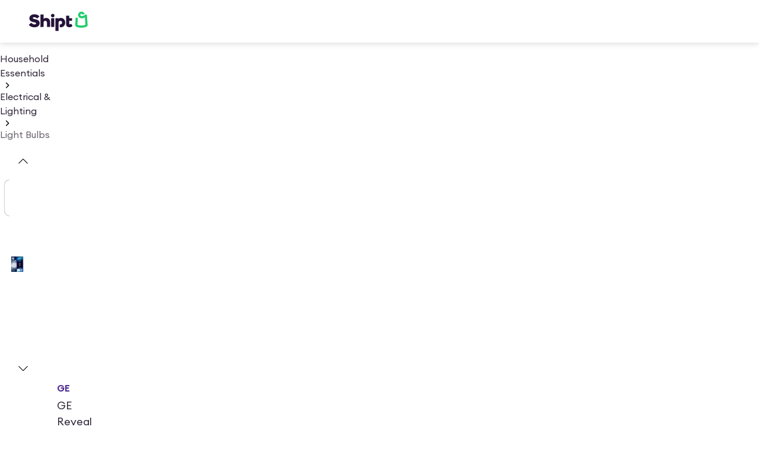

--- FILE ---
content_type: text/html; charset=utf-8
request_url: https://www.shipt.com/shop/products/d2bdd8dc-a92b-0c23-983b-1f37682189e1
body_size: 19244
content:
<!DOCTYPE html><html lang="en"><head><meta charSet="UTF-8" data-next-head=""/><meta name="viewport" content="width=device-width, initial-scale=1" data-next-head=""/><meta name="viewport" content="width=device-width, initial-scale=1"/><title data-next-head="">GE Reveal 72 Watt Energy Star, Halogen, Clear Bulb, 100 Watt Equivalent 2 ct | shipt</title><meta name="description" content="Buy GE Reveal 72 Watt Energy Star, Halogen, Clear Bulb, 100 Watt Equivalent online with quick same day delivery to your door. Shop with Shipt" data-next-head=""/><link rel="canonical" href="https://www.shipt.com/shop/products/d2bdd8dc-a92b-0c23-983b-1f37682189e1" data-next-head=""/><meta http-equiv="X-UA-Compatible" content="IE=edge" data-next-head=""/><meta name="robots" content="index, follow, max-snippet:-1, max-image-preview:large, max-video-preview:-1" data-next-head=""/><meta property="og:title" content="GE Reveal 72 Watt Energy Star, Halogen, Clear Bulb, 100 Watt Equivalent 2 ct | shipt" data-next-head=""/><meta property="og:description" content="Buy GE Reveal 72 Watt Energy Star, Halogen, Clear Bulb, 100 Watt Equivalent online with quick same day delivery to your door. Shop with Shipt" data-next-head=""/><meta property="og:url" content="https://www.shipt.com/shop/products/d2bdd8dc-a92b-0c23-983b-1f37682189e1" data-next-head=""/><meta property="og:type" content="product" data-next-head=""/><meta property="og:image" content="https://dsom-imager-prod.shipt.com/d2bdd8dc-a92b-0c23-983b-1f37682189e1/thumb_3d8ff88ac9bb2f952fed28e35b909958.webp" data-next-head=""/><meta property="og:site_name" content="Shipt" data-next-head=""/><meta property="product:price:amount" content="13.19" data-next-head=""/><meta property="product:price:currency" content="USD" data-next-head=""/><meta name="twitter:card" content="summary_large_image" data-next-head=""/><meta name="twitter:title" content="GE Reveal 72 Watt Energy Star, Halogen, Clear Bulb, 100 Watt Equivalent 2 ct | shipt" data-next-head=""/><meta name="twitter:description" content="Buy GE Reveal 72 Watt Energy Star, Halogen, Clear Bulb, 100 Watt Equivalent online with quick same day delivery to your door. Shop with Shipt" data-next-head=""/><meta name="twitter:image" content="https://dsom-imager-prod.shipt.com/d2bdd8dc-a92b-0c23-983b-1f37682189e1/thumb_3d8ff88ac9bb2f952fed28e35b909958.webp" data-next-head=""/><meta name="twitter:site" content="@Shipt" data-next-head=""/><link rel="preload" href="https://dsom-imager-prod.shipt.com/d2bdd8dc-a92b-0c23-983b-1f37682189e1/3d8ff88ac9bb2f952fed28e35b909958.png" as="image" data-next-head=""/><meta name="theme-color" content="#f7f7f7"/><meta name="mobile-web-app-capable" content="yes"/><meta name="apple-mobile-web-app-capable" content="yes"/><meta name="apple-mobile-web-app-status-bar-style" content="default"/><meta name="format-detection" content="telephone=no, date=no, email=no, address=no"/><link rel="shortcut icon" href="https://object-storage.shipt.com/web/assets/favicon64-rebrand_90963dce1c6ced33364dae53812fcdb0.png"/><link rel="manifest" href="/manifest-shipt.json"/><link rel="apple-touch-icon" href="/icons/shipt-logo-192.png"/><link rel="apple-touch-icon" sizes="512x512" href="/icons/shipt-logo-512.png"/><link rel="apple-touch-icon" sizes="192x192" href="/icons/shipt-logo-192.png"/><link href="/.well-known/apple-developer-merchantid-domain-association" rel="apple-pay-domain"/><link rel="dns-prefetch" href="https://dsom-imager-prod.shipt.com"/><link as="font" href="https://design-cdn.shipt.com/EuclidCircularA-Regular.woff2" rel="preload" type="font/woff2" crossorigin=""/><link as="font" href="https://design-cdn.shipt.com/EuclidCircularA-Medium.woff2" rel="preload" type="font/woff2" crossorigin=""/><link as="font" href="https://design-cdn.shipt.com/EuclidCircularA-Semibold.woff2" rel="preload" type="font/woff2" crossorigin=""/><link as="font" href="https://design-cdn.shipt.com/EuclidCircularA-Bold.woff2" rel="preload" type="font/woff2" crossorigin=""/><link as="font" href="https://design-cdn.shipt.com/EuclidCircularA-RegularItalic.woff2" rel="preload" type="font/woff2" crossorigin=""/><link rel="preload" href="/css/swiper/swiper.min.css" as="style"/><link rel="preload" href="/css/nprogress.css" as="style"/><link rel="preload" href="/_next/static/css/ad9bb14eb68aa42d.css" as="style"/><script type="application/ld+json" data-next-head="">{"@context":"https://schema.org","@graph":[{"@type":"BreadcrumbList","@context":"https://schema.org","itemListElement":[{"@type":"ListItem","position":1,"name":"Home","item":"https://www.shipt.com"},{"@type":"ListItem","position":2,"name":"Household Essentials","item":"https://www.shipt.com/categories/household-essentials"},{"@type":"ListItem","position":3,"name":"Electrical & Lighting","item":"https://www.shipt.com/categories/household-essentials/electrical-and-lighting"},{"@type":"ListItem","position":4,"name":"Light Bulbs","item":"https://www.shipt.com/categories/household-essentials/electrical-and-lighting/light-bulbs"},{"@type":"ListItem","position":5,"name":"GE Reveal 72 Watt Energy Star, Halogen, Clear Bulb, 100 Watt Equivalent","item":"https://www.shipt.com/shop/products/d2bdd8dc-a92b-0c23-983b-1f37682189e1"}]},{"@type":["Product","WebPage"],"@context":"https://schema.org","name":"GE Reveal 72 Watt Energy Star, Halogen, Clear Bulb, 100 Watt Equivalent","description":"Buy GE Reveal 72 Watt Energy Star, Halogen, Clear Bulb, 100 Watt Equivalent online with quick same day delivery to your door. Shop with Shipt","url":"https://www.shipt.com/shop/products/d2bdd8dc-a92b-0c23-983b-1f37682189e1","image":"https://dsom-imager-prod.shipt.com/d2bdd8dc-a92b-0c23-983b-1f37682189e1/thumb_3d8ff88ac9bb2f952fed28e35b909958.webp","mainEntityOfPage":{"@type":"WebPage","@id":"https://www.shipt.com/shop/products/d2bdd8dc-a92b-0c23-983b-1f37682189e1"},"brand":{"@type":"Brand","name":"GE","logo":{"@type":"ImageObject","url":"https://dsom-imager-prod.shipt.com/d2bdd8dc-a92b-0c23-983b-1f37682189e1/thumb_3d8ff88ac9bb2f952fed28e35b909958.webp","width":60,"height":60}},"offers":{"@type":"Offer","priceCurrency":"USD","price":"13.19","availability":"https://schema.org/InStock","itemCondition":"https://schema.org/NewCondition","url":"https://www.shipt.com/shop/products/d2bdd8dc-a92b-0c23-983b-1f37682189e1","priceValidUntil":"2027-02-02","seller":{"@type":"Organization","name":"Shipt"}}}]}</script><link href="https://design-cdn.shipt.com/fonts-2.css" rel="stylesheet" type="text/css"/><link rel="stylesheet" type="text/css" href="/css/swiper/swiper.min.css"/><link rel="stylesheet" type="text/css" href="/css/nprogress.css"/><link rel="stylesheet" href="/_next/static/css/ad9bb14eb68aa42d.css" data-n-g=""/><noscript data-n-css=""></noscript><script defer="" noModule="" src="/_next/static/chunks/polyfills-42372ed130431b0a.js"></script><script defer="" src="/_next/static/chunks/93206.d1928061c5e91d4d.js"></script><script defer="" src="/_next/static/chunks/66798-99fc7e31483c4da3.js"></script><script defer="" src="/_next/static/chunks/60832.d11675fe579daa0b.js"></script><script defer="" src="/_next/static/chunks/4395.9d516cebbb226fc4.js"></script><script src="/_next/static/chunks/webpack-0cede9455bb7c0ed.js" defer=""></script><script src="/_next/static/chunks/framework-bb82b0ea80c74d5f.js" defer=""></script><script src="/_next/static/chunks/monitoring-assets-chunk-fe536667d9bbdb33.js" defer=""></script><script src="/_next/static/chunks/main-e9edc34435b032bd.js" defer=""></script><script src="/_next/static/chunks/shipt-chunk-44f2f23f6c1f7d11.js" defer=""></script><script src="/_next/static/chunks/assets-chunk-d9c615f121903bc1.js" defer=""></script><script src="/_next/static/chunks/pages/_app-11c67c30e8fd7a54.js" defer=""></script><script src="/_next/static/chunks/48230-211027c785cf143b.js" defer=""></script><script src="/_next/static/chunks/54587-6b6c2a3e69915d56.js" defer=""></script><script src="/_next/static/chunks/57472-f49b124028978f0c.js" defer=""></script><script src="/_next/static/chunks/21022-31cd81e370e0382d.js" defer=""></script><script src="/_next/static/chunks/39746-92fcab330de74f22.js" defer=""></script><script src="/_next/static/chunks/11944-900d272849e0bf26.js" defer=""></script><script src="/_next/static/chunks/27106-98f705e9b83457fb.js" defer=""></script><script src="/_next/static/chunks/60513-703a01e85474a210.js" defer=""></script><script src="/_next/static/chunks/16287-040b6655cb54722b.js" defer=""></script><script src="/_next/static/chunks/46483-daa20ce1144c8dc8.js" defer=""></script><script src="/_next/static/chunks/31293-3a475a752656a472.js" defer=""></script><script src="/_next/static/chunks/48543-152473bdcab3d4e9.js" defer=""></script><script src="/_next/static/chunks/93017-d670127898c90a6c.js" defer=""></script><script src="/_next/static/chunks/67837-65d4473b0d490a8e.js" defer=""></script><script src="/_next/static/chunks/66189-07506208f24a7592.js" defer=""></script><script src="/_next/static/chunks/88129-8f3bd282289bb7c9.js" defer=""></script><script src="/_next/static/chunks/79646-158014c2925e4e53.js" defer=""></script><script src="/_next/static/chunks/51960-91eed3217e68bb50.js" defer=""></script><script src="/_next/static/chunks/11263-91d7dd64f0f8239a.js" defer=""></script><script src="/_next/static/chunks/15835-72a3d130408fb772.js" defer=""></script><script src="/_next/static/chunks/72508-67367e81758d8493.js" defer=""></script><script src="/_next/static/chunks/40421-1483b0b6e7d40416.js" defer=""></script><script src="/_next/static/chunks/40661-e27b90ed68c16057.js" defer=""></script><script src="/_next/static/chunks/48250-76d81b381b851a86.js" defer=""></script><script src="/_next/static/chunks/9298-c18d06cdecf4e65d.js" defer=""></script><script src="/_next/static/chunks/pages/shop/products/%5Bid%5D-60a01b27147d922f.js" defer=""></script><script src="/_next/static/61f8f2eaeb7b91414e0d4d546c71085ab5600f95/_buildManifest.js" defer=""></script><script src="/_next/static/61f8f2eaeb7b91414e0d4d546c71085ab5600f95/_ssgManifest.js" defer=""></script><style data-styled="" data-styled-version="6.1.19">html,body,div,article,section,main,footer,header,form,fieldset,legend,pre,code,a,h1,h2,h3,h4,h5,h6,p,ul,ol,li,dl,dt,dd,textarea,table,td,th,tr,input[type="email"],input[type="number"],input[type="password"],input[type="tel"],input[type="text"],input[type="url"],.border-box{box-sizing:border-box;}/*!sc*/
img{max-width:100%;}/*!sc*/
html{background-color:#ffffff;-webkit-font-smoothing:antialiased;-moz-osx-font-smoothing:grayscale;font-smooth:never;}/*!sc*/
html,body{min-height:100%;width:100%;}/*!sc*/
.sticky{position:-webkit-sticky;position:sticky;}/*!sc*/
body,button,input,optgroup,select,textarea{font-family:Euclid Circular A,system-ui,sans-serif;letter-spacing:0;}/*!sc*/
#transcend-consent-manager{z-index:2147483645!important;}/*!sc*/
.swiper .swiper-zoom-container:hover{cursor:-webkit-zoom-in;cursor:zoom-in;}/*!sc*/
.swiper .swiper-zoom-container:hover.is-zooming{cursor:-webkit-zoom-out;cursor:zoom-out;-webkit-transform:scale(3);-moz-transform:scale(3);-ms-transform:scale(3);transform:scale(3);}/*!sc*/
@media (prefers-reduced-motion:reduce){.swiper .swiper-zoom-container:hover,.swiper .swiper-zoom-container:hover.is-zooming{cursor:default;-webkit-transform:none;-moz-transform:none;-ms-transform:none;transform:none;}}/*!sc*/
.is-keyboarduser .hide-keyboarduser{display:none;}/*!sc*/
a:focus,button:focus,input:focus,textarea:focus,select:focus,li:focus,[tabindex='0']:focus,[tabindex='-1']:focus,label:focus-within{outline-color:black;outline-style:dashed;outline-width:1px;outline-offset:1px;-moz-outline-radius:4px;}/*!sc*/
body:not(.is-keyboarduser) *:focus,body:not(.is-keyboarduser) label:focus-within{outline:none;}/*!sc*/
data-styled.g1[id="sc-global-kEJcpi1"]{content:"sc-global-kEJcpi1,"}/*!sc*/
.leRuiP{color:#302638;height:1.5rem;width:1.5rem;}/*!sc*/
.leRuiP path{stroke-width:0.125rem;}/*!sc*/
data-styled.g46[id="index-browser__AddressIcon-sc-4d3a22f5-0"]{content:"leRuiP,"}/*!sc*/
.juZMZN{color:inherit;height:1rem;width:1rem;}/*!sc*/
.juZMZN path{stroke-width:0.140625rem;}/*!sc*/
data-styled.g115[id="index-browser__ChevronRightIcon-sc-9af2991c-0"]{content:"juZMZN,"}/*!sc*/
.fctfKO{color:#302638;height:1.25rem;width:1.25rem;}/*!sc*/
.fctfKO path{stroke-width:0.13125rem;}/*!sc*/
data-styled.g118[id="index-browser__ChevronUpIcon-sc-f152cc9c-0"]{content:"fctfKO,"}/*!sc*/
.hVSCTT{color:inherit;height:1.5rem;width:1.5rem;}/*!sc*/
.hVSCTT path{stroke-width:0.125rem;}/*!sc*/
data-styled.g195[id="index-browser__MenuIcon-sc-95e779d2-0"]{content:"hVSCTT,"}/*!sc*/
.kFcCjV{min-height:100vh;padding-bottom:1.5rem;}/*!sc*/
data-styled.g315[id="sc-84f12730-0"]{content:"kFcCjV,"}/*!sc*/
.dRzlOT{border-radius:25rem;border-width:0.125rem;font-family:Euclid Circular A,-apple-system,BlinkMacSystemFont,'Segoe UI',Roboto,Oxygen-Sans,Ubuntu,Cantarell,sans-serif;font-size:1rem;font-weight:600;gap:0.5rem;letter-spacing:0rem;line-height:1.25;padding:0.875rem 1.875rem 0.875rem 1.875rem;display:-webkit-box;display:-webkit-flex;display:-ms-flexbox;display:flex;-webkit-align-items:center;-webkit-box-align:center;-ms-flex-align:center;align-items:center;-webkit-box-pack:center;-ms-flex-pack:center;-webkit-justify-content:center;justify-content:center;cursor:pointer;-webkit-transition:all 0.1s ease-in;transition:all 0.1s ease-in;transition-property:color,background-color,border-color;-webkit-tap-highlight-color:rgba(0,0,0,0);max-width:100%;width:100%;border-style:solid;color:#ffffff;background-color:rgb(14.5% 7.06% 22.7%);border-color:rgb(14.5% 7.06% 22.7% / 0);}/*!sc*/
.dRzlOT>svg{height:1.25rem;width:1.25rem;}/*!sc*/
.dRzlOT:hover,.dRzlOT:focus-visible,.dRzlOT.VRT-hover,.dRzlOT.VRT-focus-visible{color:#ffffff;background-color:rgb(14.5% 7.06% 22.7% / 0.8);border-color:rgb(14.5% 7.06% 22.7% / 0);}/*!sc*/
.dRzlOT:active,.dRzlOT.VRT-active{color:#ffffff;background-color:rgb(14.5% 7.06% 22.7% / 0.9);border-color:rgb(14.5% 7.06% 22.7% / 0);}/*!sc*/
.dRzlOT:focus,.dRzlOT.VRT-focus{outline:none;}/*!sc*/
.dRzlOT:focus-visible,.dRzlOT.VRT-focus-visible{outline:2px solid #150a1e;outline-offset:2px;}/*!sc*/
.dRzlOT:disabled{color:rgb(14.5% 7.06% 22.7% / 0.25);background-color:rgb(14.5% 7.06% 22.7% / 0.05);border-color:rgb(14.5% 7.06% 22.7% / 0);cursor:not-allowed;}/*!sc*/
.cWQgBl{border-radius:25rem;border-width:0.125rem;font-family:Euclid Circular A,-apple-system,BlinkMacSystemFont,'Segoe UI',Roboto,Oxygen-Sans,Ubuntu,Cantarell,sans-serif;font-size:0.875rem;font-weight:600;gap:0.5rem;letter-spacing:0rem;line-height:1.14;padding:0.375rem 0.875rem 0.375rem 0.875rem;display:-webkit-box;display:-webkit-flex;display:-ms-flexbox;display:flex;-webkit-align-items:center;-webkit-box-align:center;-ms-flex-align:center;align-items:center;-webkit-box-pack:center;-ms-flex-pack:center;-webkit-justify-content:center;justify-content:center;cursor:pointer;-webkit-transition:all 0.1s ease-in;transition:all 0.1s ease-in;transition-property:color,background-color,border-color;-webkit-tap-highlight-color:rgba(0,0,0,0);max-width:22.5rem;width:unset;border-style:solid;color:#25123A;background-color:rgb(14.5% 7.06% 22.7% / 0);border-color:rgb(14.5% 7.06% 22.7%);}/*!sc*/
.cWQgBl>svg{height:1rem;width:1rem;}/*!sc*/
.cWQgBl:hover,.cWQgBl:focus-visible,.cWQgBl.VRT-hover,.cWQgBl.VRT-focus-visible{color:#25123A;background-color:rgb(14.5% 7.06% 22.7% / 0.2);border-color:rgb(14.5% 7.06% 22.7% / 0.8);}/*!sc*/
.cWQgBl:active,.cWQgBl.VRT-active{color:#25123A;background-color:rgb(14.5% 7.06% 22.7% / 0.1);border-color:rgb(14.5% 7.06% 22.7% / 0.9);}/*!sc*/
.cWQgBl:focus,.cWQgBl.VRT-focus{outline:none;}/*!sc*/
.cWQgBl:focus-visible,.cWQgBl.VRT-focus-visible{outline:2px solid #150a1e;outline-offset:2px;}/*!sc*/
.cWQgBl:disabled{color:rgb(14.5% 7.06% 22.7% / 0.25);background-color:rgb(14.5% 7.06% 22.7% / 0);border-color:rgb(14.5% 7.06% 22.7% / 0.05);cursor:not-allowed;}/*!sc*/
data-styled.g321[id="index-browser__ButtonWrapper-sc-62bb4c7b-0"]{content:"dRzlOT,cWQgBl,"}/*!sc*/
.kekeXj{border-radius:25rem;border-width:0.125rem;padding:0.5rem 0.5rem 0.5rem 0.5rem;display:-ms-grid;display:grid;place-items:center;cursor:pointer;-webkit-transition:all 0.1s ease-in;transition:all 0.1s ease-in;transition-property:color,background-color,border-color;-webkit-tap-highlight-color:rgba(0,0,0,0);border-style:solid;color:#25123A;background-color:rgb(14.5% 7.06% 22.7% / 0);border-color:rgb(14.5% 7.06% 22.7% / 0);}/*!sc*/
.kekeXj>svg{height:1.25rem;width:1.25rem;}/*!sc*/
.kekeXj:hover,.kekeXj:focus-visible,.kekeXj.VRT-hover,.kekeXj.VRT-focus-visible{background-color:rgb(14.5% 7.06% 22.7% / 0.2);border-color:rgb(14.5% 7.06% 22.7% / 0);}/*!sc*/
.kekeXj:active,.kekeXj.VRT-active{background-color:rgb(14.5% 7.06% 22.7% / 0.1);border-color:rgb(14.5% 7.06% 22.7% / 0);}/*!sc*/
.kekeXj:focus,.kekeXj.VRT-focus{outline:none;}/*!sc*/
.kekeXj:focus-visible,.kekeXj.VRT-focus-visible{outline:2px solid #150a1e;outline-offset:2px;}/*!sc*/
.kekeXj:disabled{color:rgb(14.5% 7.06% 22.7% / 0.25);background-color:rgb(14.5% 7.06% 22.7% / 0);border-color:rgb(14.5% 7.06% 22.7% / 0);}/*!sc*/
data-styled.g323[id="index-browser__ButtonWrapper-sc-388d7703-0"]{content:"kekeXj,"}/*!sc*/
.jUSsHp{color:#302638;font-family:Euclid Circular A;font-size:1rem;font-style:normal;font-weight:400;letter-spacing:0rem;line-height:1.5;margin:0;-webkit-text-decoration:none;text-decoration:none;text-decoration-color:#302638;text-transform:none;}/*!sc*/
.jUSsHp>a{color:inherit;}/*!sc*/
.dTWwzV{color:#6b6471;font-family:Euclid Circular A;font-size:1rem;font-style:normal;font-weight:400;letter-spacing:0rem;line-height:1.5;margin:0;-webkit-text-decoration:none;text-decoration:none;text-decoration-color:#6b6471;text-transform:none;}/*!sc*/
.dTWwzV>a{color:inherit;}/*!sc*/
.begYoP{color:#302638;font-family:Euclid Circular A;font-size:1rem;font-style:normal;font-weight:600;letter-spacing:0rem;line-height:1.5;margin:0;-webkit-text-decoration:none;text-decoration:none;text-decoration-color:#302638;text-transform:none;}/*!sc*/
.begYoP>a{color:inherit;}/*!sc*/
.ewKiUJ{color:#302638;font-family:Euclid Circular A;font-size:1.125rem;font-style:normal;font-weight:400;letter-spacing:0rem;line-height:1.5;margin:0;-webkit-text-decoration:none;text-decoration:none;text-decoration-color:#302638;text-transform:none;}/*!sc*/
.ewKiUJ>a{color:inherit;}/*!sc*/
data-styled.g327[id="index-browser__Body-sc-8027744a-0"]{content:"jUSsHp,dTWwzV,begYoP,ewKiUJ,"}/*!sc*/
.KDjUw{color:#302638;font-family:Euclid Circular A;font-size:1.125rem;font-style:normal;font-weight:600;letter-spacing:0rem;line-height:1.25;margin:0;-webkit-text-decoration:none;text-decoration:none;text-decoration-color:#302638;text-transform:none;}/*!sc*/
.KDjUw>a{color:inherit;}/*!sc*/
@media (min-width: 768px){.KDjUw{font-size:1.125rem;line-height:1.25;letter-spacing:0rem;}}/*!sc*/
@media (min-width: 1280px){.KDjUw{font-size:1.125rem;line-height:1.25;letter-spacing:0rem;}}/*!sc*/
.kiloE{color:#302638;font-family:Euclid Circular A;font-size:1rem;font-style:normal;font-weight:600;letter-spacing:0rem;line-height:1.25;margin:0;-webkit-text-decoration:none;text-decoration:none;text-decoration-color:#302638;text-transform:none;}/*!sc*/
.kiloE>a{color:inherit;}/*!sc*/
@media (min-width: 768px){.kiloE{font-size:1rem;line-height:1.25;letter-spacing:0rem;}}/*!sc*/
@media (min-width: 1280px){.kiloE{font-size:1rem;line-height:1.25;letter-spacing:0rem;}}/*!sc*/
data-styled.g329[id="index-browser__Headline-sc-cda1baf8-0"]{content:"KDjUw,kiloE,"}/*!sc*/
.dvLKZN{color:#502D91;cursor:pointer;font-family:Euclid Circular A;font-size:1rem;font-style:normal;font-weight:400;letter-spacing:0rem;line-height:1.5;margin:0;-webkit-text-decoration:underline;text-decoration:underline;text-decoration-color:#502D91;text-transform:none;text-underline-offset:2px;}/*!sc*/
.dvLKZN :hover{color:#7440D4;}/*!sc*/
.dvLKZN :active{color:#5831A0;}/*!sc*/
data-styled.g330[id="index-browser__Link-sc-223255f8-0"]{content:"dvLKZN,"}/*!sc*/
.dSWQrm{-webkit-align-items:center;-webkit-box-align:center;-ms-flex-align:center;align-items:center;display:-webkit-box;display:-webkit-flex;display:-ms-flexbox;display:flex;-webkit-flex-direction:row;-ms-flex-direction:row;flex-direction:row;}/*!sc*/
@supports (gap:50px){.dSWQrm{gap:0.5rem;}}/*!sc*/
@supports not (gap:50px){.dSWQrm>*+*{margin-left:0.5rem;}}/*!sc*/
@media (min-width: 1280px){@supports (gap:50px){.dSWQrm{gap:1.5rem;}}}/*!sc*/
.gqyqLS{display:-webkit-box;display:-webkit-flex;display:-ms-flexbox;display:flex;-webkit-flex-direction:row;-ms-flex-direction:row;flex-direction:row;}/*!sc*/
.geSlrZ{display:-webkit-box;display:-webkit-flex;display:-ms-flexbox;display:flex;-webkit-flex-direction:row;-ms-flex-direction:row;flex-direction:row;}/*!sc*/
@supports (gap:50px){.geSlrZ{gap:1.5rem;}}/*!sc*/
@supports not (gap:50px){.geSlrZ>*+*{margin-left:1.5rem;}}/*!sc*/
.lbqknN{display:-webkit-box;display:-webkit-flex;display:-ms-flexbox;display:flex;-webkit-flex-direction:column;-ms-flex-direction:column;flex-direction:column;}/*!sc*/
@supports (gap:50px){.lbqknN{gap:1rem;}}/*!sc*/
@supports not (gap:50px){.lbqknN>*+*{margin-top:1rem;}}/*!sc*/
.fOpkNq{-webkit-align-items:center;-webkit-box-align:center;-ms-flex-align:center;align-items:center;display:-webkit-box;display:-webkit-flex;display:-ms-flexbox;display:flex;-webkit-flex-direction:row;-ms-flex-direction:row;flex-direction:row;}/*!sc*/
@supports (gap:50px){.fOpkNq{gap:0.5rem;}}/*!sc*/
@supports not (gap:50px){.fOpkNq>*+*{margin-left:0.5rem;}}/*!sc*/
.dEgPwO{-webkit-align-items:center;-webkit-box-align:center;-ms-flex-align:center;align-items:center;display:-webkit-box;display:-webkit-flex;display:-ms-flexbox;display:flex;-webkit-flex-direction:row;-ms-flex-direction:row;flex-direction:row;-webkit-box-pack:center;-ms-flex-pack:center;-webkit-justify-content:center;justify-content:center;}/*!sc*/
.ibbGzs{-webkit-align-items:center;-webkit-box-align:center;-ms-flex-align:center;align-items:center;display:-webkit-box;display:-webkit-flex;display:-ms-flexbox;display:flex;-webkit-flex-direction:row;-ms-flex-direction:row;flex-direction:row;-webkit-box-flex-wrap:wrap;-webkit-flex-wrap:wrap;-ms-flex-wrap:wrap;flex-wrap:wrap;margin-bottom:32px;}/*!sc*/
.jRVsGS{display:-webkit-box;display:-webkit-flex;display:-ms-flexbox;display:flex;-webkit-flex-direction:column;-ms-flex-direction:column;flex-direction:column;}/*!sc*/
.hmwvbh{-webkit-align-items:start;-webkit-box-align:start;-ms-flex-align:start;align-items:start;display:-webkit-box;display:-webkit-flex;display:-ms-flexbox;display:flex;-webkit-flex-direction:row;-ms-flex-direction:row;flex-direction:row;-webkit-box-pack:justify;-webkit-justify-content:space-between;justify-content:space-between;padding:16px 0;}/*!sc*/
@supports (gap:50px){.hmwvbh{gap:0.75rem;}}/*!sc*/
@supports not (gap:50px){.hmwvbh>*+*{margin-left:0.75rem;}}/*!sc*/
.hVdBAL{display:-webkit-box;display:-webkit-flex;display:-ms-flexbox;display:flex;-webkit-flex-direction:column;-ms-flex-direction:column;flex-direction:column;-webkit-box-flex:1;-webkit-flex-grow:1;-ms-flex-positive:1;flex-grow:1;}/*!sc*/
.gjtthN{display:-webkit-box;display:-webkit-flex;display:-ms-flexbox;display:flex;-webkit-flex-direction:column;-ms-flex-direction:column;flex-direction:column;padding:0 0 16px;}/*!sc*/
data-styled.g333[id="index-browser__Stack-sc-8b3a152e-0"]{content:"dSWQrm,gqyqLS,geSlrZ,lbqknN,fOpkNq,dEgPwO,ibbGzs,jRVsGS,hmwvbh,hVdBAL,gjtthN,"}/*!sc*/
.cBbydu{border-radius:0;display:none;}/*!sc*/
.jdYRcK{border-radius:0;padding-bottom:32px;padding-top:16px;}/*!sc*/
data-styled.g336[id="sc-bRKDuR"]{content:"cBbydu,jdYRcK,"}/*!sc*/
.eiEwSb{-webkit-text-decoration:none;text-decoration:none;}/*!sc*/
data-styled.g338[id="sc-956b97fc-1"]{content:"eiEwSb,"}/*!sc*/
.iZKfiw{--padding-inline:16px;--content-max-width:1080px;--shelf-outset:4px;}/*!sc*/
.iZKfiw,.iZKfiw>.fullWidth.withContent{display:-ms-grid;display:grid;-ms-grid-columns:[full-width-start] minmax( calc(var(--padding-inline) - var(--shelf-outset)),1fr ) [shelf-outset-start] var(--shelf-outset) [content-start] min( 100% - (var(--padding-inline) * 2),var(--content-max-width) ) [content-end] var(--shelf-outset) [shelf-outset-end] minmax( calc(var(--padding-inline) - var(--shelf-outset)),1fr ) [full-width-end];grid-template-columns:[full-width-start] minmax( calc(var(--padding-inline) - var(--shelf-outset)),1fr ) [shelf-outset-start] var(--shelf-outset) [content-start] min( 100% - (var(--padding-inline) * 2),var(--content-max-width) ) [content-end] var(--shelf-outset) [shelf-outset-end] minmax( calc(var(--padding-inline) - var(--shelf-outset)),1fr ) [full-width-end];}/*!sc*/
.iZKfiw>.content,.iZKfiw>.fullWidth.withContent>*,.iZKfiw>*:not(.content,.fullWidth,.shelfOutset){grid-column:content;}/*!sc*/
.iZKfiw>.fullWidth{grid-column:full-width;}/*!sc*/
.iZKfiw>.shelfOutset{grid-column:shelf-outset;}/*!sc*/
@media (min-width: 480px){.iZKfiw>.contentAtLgMobile{grid-column:content;}}/*!sc*/
@media (min-width: 768px){.iZKfiw>.contentAtTablet{grid-column:content;}}/*!sc*/
@media (min-width: 1280px){.iZKfiw>.contentAtSmDesktop{grid-column:content;}}/*!sc*/
.iZKfiw>.fullWidthAtTablet{grid-column:content;}/*!sc*/
@media (min-width: 768px){.iZKfiw>.fullWidthAtTablet{grid-column:full-width;}}/*!sc*/
@media (min-width: 768px){.iZKfiw{--padding-inline:32px;}}/*!sc*/
@media (min-width: 1280px){.iZKfiw{--padding-inline:48px;}}/*!sc*/
@media (min-width: 768px){.iZKfiw{--content-max-width:1400px;}}/*!sc*/
.esJJwW{--padding-inline:16px;--content-max-width:1080px;--shelf-outset:4px;}/*!sc*/
.esJJwW,.esJJwW>.fullWidth.withContent{display:-ms-grid;display:grid;-ms-grid-columns:[full-width-start] minmax( calc(var(--padding-inline) - var(--shelf-outset)),1fr ) [shelf-outset-start] var(--shelf-outset) [content-start] min( 100% - (var(--padding-inline) * 2),var(--content-max-width) ) [content-end] var(--shelf-outset) [shelf-outset-end] minmax( calc(var(--padding-inline) - var(--shelf-outset)),1fr ) [full-width-end];grid-template-columns:[full-width-start] minmax( calc(var(--padding-inline) - var(--shelf-outset)),1fr ) [shelf-outset-start] var(--shelf-outset) [content-start] min( 100% - (var(--padding-inline) * 2),var(--content-max-width) ) [content-end] var(--shelf-outset) [shelf-outset-end] minmax( calc(var(--padding-inline) - var(--shelf-outset)),1fr ) [full-width-end];}/*!sc*/
.esJJwW>.content,.esJJwW>.fullWidth.withContent>*,.esJJwW>*:not(.content,.fullWidth,.shelfOutset){grid-column:content;}/*!sc*/
.esJJwW>.fullWidth{grid-column:full-width;}/*!sc*/
.esJJwW>.shelfOutset{grid-column:shelf-outset;}/*!sc*/
@media (min-width: 480px){.esJJwW>.contentAtLgMobile{grid-column:content;}}/*!sc*/
@media (min-width: 768px){.esJJwW>.contentAtTablet{grid-column:content;}}/*!sc*/
@media (min-width: 1280px){.esJJwW>.contentAtSmDesktop{grid-column:content;}}/*!sc*/
.esJJwW>.fullWidthAtTablet{grid-column:content;}/*!sc*/
@media (min-width: 768px){.esJJwW>.fullWidthAtTablet{grid-column:full-width;}}/*!sc*/
@media (min-width: 768px){.esJJwW{--padding-inline:32px;}}/*!sc*/
@media (min-width: 1280px){.esJJwW{--padding-inline:48px;}}/*!sc*/
data-styled.g420[id="sc-9ec25e2b-0"]{content:"iZKfiw,esJJwW,"}/*!sc*/
.bsgUgi{max-width:6.25rem;height:2.25rem;color:#241239;}/*!sc*/
data-styled.g421[id="sc-fed33ca2-0"]{content:"bsgUgi,"}/*!sc*/
.dBOCAO{background-color:#E2DDF8;border-radius:4px;box-sizing:border-box;color:#302638;overflow:hidden;position:relative;height:1.5rem;width:1.5rem;font-family:Euclid Circular A;font-size:0.75rem;font-weight:600;letter-spacing:0.03125rem;line-height:1.5;-webkit-text-decoration:none;text-decoration:none;text-transform:none;}/*!sc*/
.dBOCAO>svg{color:#302638;height:1rem;width:1rem;}/*!sc*/
data-styled.g422[id="index-browser__BaseAvatar-sc-88a9a62d-0"]{content:"dBOCAO,"}/*!sc*/
.eQMVBp{-webkit-text-decoration:none;text-decoration:none;}/*!sc*/
data-styled.g425[id="sc-5437362c-0"]{content:"eQMVBp,"}/*!sc*/
.cArPuS{color:#241239;}/*!sc*/
.cArPuS:hover,.cArPuS:focus{color:#502D91;}/*!sc*/
data-styled.g426[id="sc-5437362c-1"]{content:"cArPuS,"}/*!sc*/
.fSHHyQ{display:none;}/*!sc*/
@media (min-width: 1280px){.fSHHyQ{display:-webkit-box;display:-webkit-flex;display:-ms-flexbox;display:flex;-webkit-align-items:center;-webkit-box-align:center;-ms-flex-align:center;align-items:center;}}/*!sc*/
data-styled.g427[id="sc-8b11db95-0"]{content:"fSHHyQ,"}/*!sc*/
.fPsbSb{display:-webkit-box;display:-webkit-flex;display:-ms-flexbox;display:flex;-webkit-box-pack:justify;-webkit-justify-content:space-between;justify-content:space-between;gap:1rem;-webkit-align-items:center;-webkit-box-align:center;-ms-flex-align:center;align-items:center;height:4.5rem;padding:0 1.25rem;}/*!sc*/
@media (min-width: 768px){.fPsbSb{padding:0;}}/*!sc*/
data-styled.g439[id="sc-783af4d4-0"]{content:"fPsbSb,"}/*!sc*/
@media (min-width: 1280px){.hfAPkg{display:none;}}/*!sc*/
data-styled.g440[id="sc-783af4d4-1"]{content:"hfAPkg,"}/*!sc*/
.bIoUjQ{box-shadow:0 0 0.6875rem 0 rgba(0, 0, 0, 0.2);background-color:#ffffff;position:-webkit-sticky;position:sticky;top:0;z-index:999;}/*!sc*/
data-styled.g441[id="sc-783af4d4-2"]{content:"bIoUjQ,"}/*!sc*/
.dRcqHD{display:-webkit-box;display:-webkit-flex;display:-ms-flexbox;display:flex;-webkit-flex-direction:column;-ms-flex-direction:column;flex-direction:column;gap:4px;padding-bottom:0px;padding-left:0px;padding-right:0px;padding-top:0px;}/*!sc*/
data-styled.g458[id="index-browser__Container-sc-7a8ff62d-0"]{content:"dRcqHD,"}/*!sc*/
.ejvdkh{-webkit-align-items:center;-webkit-box-align:center;-ms-flex-align:center;align-items:center;border-style:solid;cursor:text;display:-webkit-box;display:-webkit-flex;display:-ms-flexbox;display:flex;background-color:#ffffff;border-color:#908D96;border-radius:8px;border-width:1px;gap:12px;padding-bottom:13px;padding-left:15px;padding-right:15px;padding-top:13px;}/*!sc*/
.ejvdkh:hover{background-color:#f6f5f6;border-color:#302638;border-radius:8px;border-width:1px;gap:12px;padding-bottom:13px;padding-left:15px;padding-right:15px;padding-top:13px;}/*!sc*/
.ejvdkh:focus-within{background-color:#ffffff;border-color:#7440D4;border-radius:8px;border-width:2px;gap:12px;padding-bottom:12px;padding-left:14px;padding-right:14px;padding-top:12px;}/*!sc*/
data-styled.g463[id="index-browser__InputWrapper-sc-7a8ff62d-5"]{content:"ejvdkh,"}/*!sc*/
.itCUwt{height:24px;padding-bottom:0px;padding-left:0px;padding-right:0px;padding-top:0px;}/*!sc*/
data-styled.g464[id="index-browser__Slot-sc-7a8ff62d-6"]{content:"itCUwt,"}/*!sc*/
.bkQaxU{background:none;border:none;-webkit-flex:1;-ms-flex:1;flex:1;font-family:Euclid Circular A;font-size:1rem;font-weight:400;letter-spacing:0rem;line-height:1.5;margin:0;outline:none;padding:0;}/*!sc*/
.bkQaxU,.bkQaxU~.index-browser__Slot-sc-7a8ff62d-6{color:#302638;}/*!sc*/
.bkQaxU:hover,.bkQaxU:hover~.index-browser__Slot-sc-7a8ff62d-6{color:#302638;}/*!sc*/
.bkQaxU:focus,.bkQaxU:focus~.index-browser__Slot-sc-7a8ff62d-6{color:#302638;}/*!sc*/
.bkQaxU:focus-visible,.bkQaxU:focus-visible~.index-browser__Slot-sc-7a8ff62d-6{color:#302638;}/*!sc*/
.bkQaxU:disabled,.bkQaxU:disabled~.index-browser__Slot-sc-7a8ff62d-6{color:#cac9cc;}/*!sc*/
.bkQaxU:placeholder-shown~.index-browser__Slot-sc-7a8ff62d-6{color:#6b6471;opacity:1;}/*!sc*/
.bkQaxU:hover:placeholder-shown~.index-browser__Slot-sc-7a8ff62d-6{color:#6b6471;}/*!sc*/
.bkQaxU:focus:placeholder-shown~.index-browser__Slot-sc-7a8ff62d-6{color:#6b6471;}/*!sc*/
.bkQaxU:focus-visible:placeholder-shown~.index-browser__Slot-sc-7a8ff62d-6{color:#6b6471;}/*!sc*/
.bkQaxU:disabled:placeholder-shown~.index-browser__Slot-sc-7a8ff62d-6{color:#cac9cc;}/*!sc*/
.bkQaxU::-webkit-input-placeholder{color:#6b6471;opacity:1;}/*!sc*/
.bkQaxU::-moz-placeholder{color:#6b6471;opacity:1;}/*!sc*/
.bkQaxU:-ms-input-placeholder{color:#6b6471;opacity:1;}/*!sc*/
.bkQaxU::placeholder{color:#6b6471;opacity:1;}/*!sc*/
.bkQaxU:hover::-webkit-input-placeholder{color:#6b6471;}/*!sc*/
.bkQaxU:hover::-moz-placeholder{color:#6b6471;}/*!sc*/
.bkQaxU:hover:-ms-input-placeholder{color:#6b6471;}/*!sc*/
.bkQaxU:hover::placeholder{color:#6b6471;}/*!sc*/
.bkQaxU:focus::-webkit-input-placeholder{color:#6b6471;}/*!sc*/
.bkQaxU:focus::-moz-placeholder{color:#6b6471;}/*!sc*/
.bkQaxU:focus:-ms-input-placeholder{color:#6b6471;}/*!sc*/
.bkQaxU:focus::placeholder{color:#6b6471;}/*!sc*/
.bkQaxU:focus-visible::-webkit-input-placeholder{color:#6b6471;}/*!sc*/
.bkQaxU:focus-visible::-moz-placeholder{color:#6b6471;}/*!sc*/
.bkQaxU:focus-visible:-ms-input-placeholder{color:#6b6471;}/*!sc*/
.bkQaxU:focus-visible::placeholder{color:#6b6471;}/*!sc*/
.bkQaxU:disabled::-webkit-input-placeholder{color:#cac9cc;}/*!sc*/
.bkQaxU:disabled::-moz-placeholder{color:#cac9cc;}/*!sc*/
.bkQaxU:disabled:-ms-input-placeholder{color:#cac9cc;}/*!sc*/
.bkQaxU:disabled::placeholder{color:#cac9cc;}/*!sc*/
data-styled.g465[id="index-browser__Input-sc-7a8ff62d-7"]{content:"bkQaxU,"}/*!sc*/
.jVVyke{font-family:Euclid Circular A;font-size:0.75rem;font-weight:400;height:1.125rem;letter-spacing:0rem;line-height:1.5;min-height:1.125rem;-webkit-text-decoration:none;text-decoration:none;text-transform:none;width:100%;color:#6b6471;}/*!sc*/
.jVVyke:hover{color:#6b6471;}/*!sc*/
data-styled.g466[id="index-browser__MessageText-sc-7a8ff62d-8"]{content:"jVVyke,"}/*!sc*/
.jBZJks{top:0;left:25px;color:black;}/*!sc*/
.jBZJks::after{-webkit-transform:rotate(90deg);-moz-transform:rotate(90deg);-ms-transform:rotate(90deg);transform:rotate(90deg);font-size:1rem;}/*!sc*/
data-styled.g723[id="sc-a9f5ce5c-0"]{content:"jBZJks,"}/*!sc*/
.jCKpQn{top:350px;left:25px;color:black;}/*!sc*/
.jCKpQn::after{-webkit-transform:rotate(90deg);-moz-transform:rotate(90deg);-ms-transform:rotate(90deg);transform:rotate(90deg);font-size:1rem;}/*!sc*/
data-styled.g724[id="sc-a9f5ce5c-1"]{content:"jCKpQn,"}/*!sc*/
.itljGW{display:-webkit-box;display:-webkit-flex;display:-ms-flexbox;display:flex;margin:1.5rem 0;}/*!sc*/
data-styled.g725[id="sc-a9f5ce5c-2"]{content:"itljGW,"}/*!sc*/
.kJZDjC{padding:0.5rem;width:20%;height:300px;}/*!sc*/
.kJZDjC .swiper-slide-thumb-active>button{box-shadow:0 0 0.6875rem 0 rgba(0, 0, 0, 0.2);}/*!sc*/
.kJZDjC .swiper-slide>button:hover{box-shadow:0 0 0.6875rem 0 rgba(0, 0, 0, 0.2);}/*!sc*/
data-styled.g726[id="sc-a9f5ce5c-3"]{content:"kJZDjC,"}/*!sc*/
.cgPvrd{box-shadow:0 0 0.125rem 0 rgba(0, 0, 0, 0.2);border:none;padding:0.5rem;border-radius:0.5rem;background-color:transparent;cursor:pointer;width:60px;height:60px;position:relative;}/*!sc*/
data-styled.g727[id="sc-a9f5ce5c-4"]{content:"cgPvrd,"}/*!sc*/
.cYdXEz{position:relative;width:100%;height:100%;}/*!sc*/
data-styled.g728[id="sc-a9f5ce5c-5"]{content:"cYdXEz,"}/*!sc*/
.cLsPBg{opacity:100%;}/*!sc*/
data-styled.g729[id="sc-a9f5ce5c-6"]{content:"cLsPBg,"}/*!sc*/
.hbCTxK{width:80%;max-height:300px;}/*!sc*/
data-styled.g730[id="sc-a9f5ce5c-7"]{content:"hbCTxK,"}/*!sc*/
.ldfJrC{position:relative;height:300px;}/*!sc*/
data-styled.g731[id="sc-a9f5ce5c-8"]{content:"ldfJrC,"}/*!sc*/
.hSffIf{opacity:100%;}/*!sc*/
data-styled.g732[id="sc-a9f5ce5c-9"]{content:"hSffIf,"}/*!sc*/
.jxvDMM{border-top:1px solid #cac9cc;}/*!sc*/
data-styled.g763[id="index-browser__AccordionItemWrapper-sc-847b5b51-0"]{content:"jxvDMM,"}/*!sc*/
.fXsgud{margin:0;padding:0;}/*!sc*/
data-styled.g764[id="index-browser__AccordionHeader-sc-847b5b51-1"]{content:"fXsgud,"}/*!sc*/
.bZxBym{background-color:transparent;border:none;cursor:pointer;text-align:left;width:100%;}/*!sc*/
.bZxBym .index-browser__Headline-sc-cda1baf8-0:hover .index-browser__Headline-sc-cda1baf8-0,.bZxBym .index-browser__Body-sc-8027744a-0:hover .index-browser__Headline-sc-cda1baf8-0,.bZxBym svg:hover .index-browser__Headline-sc-cda1baf8-0,.bZxBym .index-browser__Headline-sc-cda1baf8-0:focus-visible .index-browser__Headline-sc-cda1baf8-0,.bZxBym .index-browser__Body-sc-8027744a-0:focus-visible .index-browser__Headline-sc-cda1baf8-0,.bZxBym svg:focus-visible .index-browser__Headline-sc-cda1baf8-0,.bZxBym .index-browser__Headline-sc-cda1baf8-0:hover svg,.bZxBym .index-browser__Body-sc-8027744a-0:hover svg,.bZxBym svg:hover svg,.bZxBym .index-browser__Headline-sc-cda1baf8-0:focus-visible svg,.bZxBym .index-browser__Body-sc-8027744a-0:focus-visible svg,.bZxBym svg:focus-visible svg{color:#502D91;}/*!sc*/
.bZxBym .index-browser__Headline-sc-cda1baf8-0:active .index-browser__Headline-sc-cda1baf8-0,.bZxBym .index-browser__Body-sc-8027744a-0:active .index-browser__Headline-sc-cda1baf8-0,.bZxBym svg:active .index-browser__Headline-sc-cda1baf8-0,.bZxBym .index-browser__Headline-sc-cda1baf8-0:active svg,.bZxBym .index-browser__Body-sc-8027744a-0:active svg,.bZxBym svg:active svg{color:#381B5A;}/*!sc*/
.bZxBym .index-browser__Headline-sc-cda1baf8-0:focus,.bZxBym .index-browser__Body-sc-8027744a-0:focus,.bZxBym svg:focus{outline:none;}/*!sc*/
.bZxBym .index-browser__Headline-sc-cda1baf8-0:focus-visible,.bZxBym .index-browser__Body-sc-8027744a-0:focus-visible,.bZxBym svg:focus-visible{border-radius:2px;outline:2px solid #150a1e;}/*!sc*/
data-styled.g765[id="index-browser__Wrapper-sc-847b5b51-2"]{content:"bZxBym,"}/*!sc*/
.kShRsq>.index-browser__AccordionItemWrapper-sc-847b5b51-0:first-child{border-top:transparent;}/*!sc*/
data-styled.g766[id="index-browser__GroupWrapper-sc-847b5b51-3"]{content:"kShRsq,"}/*!sc*/
.jTeFdc{display:inline;}/*!sc*/
.jTeFdc:hover,.jTeFdc:focus{color:#502D91;}/*!sc*/
data-styled.g1184[id="sc-e6b82f3c-0"]{content:"jTeFdc,"}/*!sc*/
.jFhNcU{margin:0 0.25rem;}/*!sc*/
data-styled.g1185[id="sc-e6b82f3c-1"]{content:"jFhNcU,"}/*!sc*/
.giBErd{margin-top:1rem;}/*!sc*/
data-styled.g1921[id="sc-f73097e6-0"]{content:"giBErd,"}/*!sc*/
.lebErq{margin-top:0.5rem;padding-top:0.25rem;}/*!sc*/
data-styled.g1927[id="sc-130207a5-0"]{content:"lebErq,"}/*!sc*/
.hiwksG{font-weight:400;margin:0;line-height:1.25rem;font-size:0.9375rem;color:#000000;margin-bottom:1rem;}/*!sc*/
data-styled.g1928[id="sc-130207a5-1"]{content:"hiwksG,"}/*!sc*/
.hAeDhi{margin-bottom:24px;}/*!sc*/
@media (min-width: 768px){.hAeDhi{width:60%;}}/*!sc*/
data-styled.g1933[id="sc-1243aeb2-0"]{content:"hAeDhi,"}/*!sc*/
@media (max-width: 767px){.kMiDFJ{display:none;}}/*!sc*/
data-styled.g1973[id="sc-9e6ef746-0"]{content:"kMiDFJ,"}/*!sc*/
@media (min-width: 768px){.dbbJNZ{display:none;}}/*!sc*/
data-styled.g1974[id="sc-9e6ef746-1"]{content:"dbbJNZ,"}/*!sc*/
.llkKLA{padding-bottom:1.5rem;--swiper-pagination-bottom:0;--swiper-pagination-color:#180C20;}/*!sc*/
.llkKLA .swiper-slide{width:200px;height:200px;}/*!sc*/
data-styled.g1975[id="sc-9e6ef746-2"]{content:"llkKLA,"}/*!sc*/
.ksoAiq{opacity:100%;}/*!sc*/
data-styled.g1976[id="sc-9e6ef746-3"]{content:"ksoAiq,"}/*!sc*/
.gzABqG{border-width:0;margin:0;padding:0;}/*!sc*/
data-styled.g2489[id="sc-c31d1623-0"]{content:"gzABqG,"}/*!sc*/
.cvVCNy{margin-bottom:0.5rem;}/*!sc*/
data-styled.g2490[id="sc-c31d1623-1"]{content:"cvVCNy,"}/*!sc*/
.uA-Dla input::-webkit-outer-spin-button,.uA-Dla input::-webkit-inner-spin-button{-webkit-appearance:none;-moz-appearance:none;-ms-appearance:none;appearance:none;margin:0;}/*!sc*/
.uA-Dla input[type='number']{-webkit-appearance:textfield;-moz-appearance:textfield;-ms-appearance:textfield;appearance:textfield;}/*!sc*/
data-styled.g2491[id="sc-c31d1623-2"]{content:"uA-Dla,"}/*!sc*/
.ilYgIH{background-color:#F9F9F9;border-radius:8px;padding:1rem;box-shadow:0 0 0.125rem 0 rgba(0, 0, 0, 0.2);}/*!sc*/
data-styled.g2492[id="sc-ec682dd4-0"]{content:"ilYgIH,"}/*!sc*/
.hOFmpt{margin-bottom:1rem;}/*!sc*/
data-styled.g2493[id="sc-ec682dd4-1"]{content:"hOFmpt,"}/*!sc*/
.jXhEqC{display:-ms-grid;display:grid;-ms-grid-columns:repeat(auto-fill,48px);grid-template-columns:repeat(auto-fill,48px);gap:1rem;-webkit-box-pack:justify;-webkit-justify-content:space-between;justify-content:space-between;}/*!sc*/
data-styled.g2494[id="sc-ec682dd4-2"]{content:"jXhEqC,"}/*!sc*/
.cBdMrT{display:-webkit-box;display:-webkit-flex;display:-ms-flexbox;display:flex;-webkit-box-flex-wrap:wrap;-webkit-flex-wrap:wrap;-ms-flex-wrap:wrap;flex-wrap:wrap;}/*!sc*/
data-styled.g2517[id="sc-847ae6a4-0"]{content:"cBdMrT,"}/*!sc*/
.fPFisY{width:100%;position:relative;margin-bottom:1.5rem;padding-right:16px;}/*!sc*/
@media (min-width: 768px){.fPFisY{width:60%;}}/*!sc*/
data-styled.g2518[id="sc-847ae6a4-1"]{content:"fPFisY,"}/*!sc*/
.fLjZk{margin-bottom:2rem;width:100%;}/*!sc*/
@media (min-width: 768px){.fLjZk{width:40%;padding-left:64px;max-width:27rem;margin-left:auto;}}/*!sc*/
data-styled.g2519[id="sc-847ae6a4-2"]{content:"fLjZk,"}/*!sc*/
.gbGDxq{color:#502D91;margin-bottom:0.25rem;text-transform:capitalize;}/*!sc*/
data-styled.g2520[id="sc-847ae6a4-3"]{content:"gbGDxq,"}/*!sc*/
</style></head><body><noscript><iframe src="https://gtm.shipt.com/ns.html?id=GTM-T36X2F" height="0" width="0" style="display:none;visibility:hidden"></iframe></noscript><link rel="preload" as="image" href="https://dsom-imager-prod.shipt.com/d2bdd8dc-a92b-0c23-983b-1f37682189e1/3d8ff88ac9bb2f952fed28e35b909958.png"/><div id="__next"><div id="main-content" class="sc-84f12730-0 kFcCjV"><header class="sc-783af4d4-2 bIoUjQ"><div class="sc-9ec25e2b-0 iZKfiw"><nav class="sc-783af4d4-0 fPsbSb fullWidth contentAtTablet"><div class="index-browser__Stack-sc-8b3a152e-0 index-browser__Row-sc-8b3a152e-2 dSWQrm"><button class="index-browser__ButtonWrapper-sc-388d7703-0 kekeXj index-browser__IconButton-sc-388d7703-1 sc-783af4d4-1 bfKvOa hfAPkg" type="button" aria-label="Main menu"><svg fill="none" viewBox="0 0 24 24" aria-hidden="true" class="index-browser__MenuIcon-sc-95e779d2-0 hVSCTT"><path d="M4 6H20M4 12H20M4 18H20" stroke="currentColor" stroke-linecap="round" stroke-linejoin="round" stroke-width="2"></path></svg></button><a class="sc-956b97fc-1 eiEwSb" href="/"><div class="index-browser__Stack-sc-8b3a152e-0 index-browser__Row-sc-8b3a152e-2 gqyqLS"><svg fill="none" height="36" viewBox="0 0 113 37" width="100" aria-label="Shipt logo" class="index-browser__LogoHorizontalIcon-sc-22001c7-0 AWDDV sc-fed33ca2-0 bsgUgi"><path d="M11.2765 5.11375C13.1347 5.11375 14.7888 5.37952 16.2387 5.91107C17.6886 6.44261 18.8096 7.0684 19.6036 7.7922C20.1215 8.25588 20.8947 9.01361 20.8947 9.01361L16.855 13.1246C16.855 13.1246 16.0459 12.5497 15.6622 12.2651C14.0988 11.1134 12.6262 10.5366 11.2425 10.5366C10.4259 10.5366 9.74722 10.6893 9.20279 10.9946C8.65837 11.3 8.38616 11.7128 8.38616 12.2311C8.38616 13.0454 8.99863 13.5977 10.2217 13.8917L14.5733 14.8738C19.1045 15.8897 21.371 18.2741 21.371 22.0251C21.371 24.1041 20.509 25.9287 18.7869 27.4988C17.0648 29.069 14.6281 29.855 11.4788 29.855C9.34835 29.855 7.47878 29.5496 5.87009 28.9389C4.26139 28.3282 2.96838 27.5497 1.99485 26.5997C1.58842 26.1964 0.630005 25.2332 0.630005 25.2332L5.27651 21.1844C5.27651 21.1844 6.16309 21.9365 6.51659 22.3003C7.9665 23.7008 9.66593 24.4019 11.6149 24.4019C12.5657 24.4019 13.3087 24.221 13.8417 23.8591C14.3748 23.4972 14.6414 23.0693 14.6414 22.5717C14.6414 21.9836 14.3975 21.5331 13.9098 21.2165C13.4221 20.8998 12.647 20.6284 11.5809 20.4022L7.84173 19.5879C6.02888 19.2034 4.56196 18.4193 3.43908 17.2318C2.3181 16.0462 1.75666 14.5496 1.75666 12.7401C1.75666 10.5253 2.6508 8.70072 4.44286 7.26631C6.23303 5.8319 8.51092 5.11375 11.2765 5.11375Z" fill="currentColor"></path><path d="M35.2539 29.3479V20.9413C35.2539 19.9027 34.959 19.0658 34.3692 18.4325C33.7794 17.801 32.9987 17.4843 32.0232 17.4843C31.0251 17.4843 30.2274 17.801 29.6263 18.4325C29.0251 19.0658 28.7265 19.9008 28.7265 20.9413V29.346L22.8455 29.3931V5.62266H28.7227L28.7265 13.8917C30.0856 12.6722 31.8077 12.0615 33.8928 12.0615C36.0686 12.0615 37.8191 12.7514 39.1442 14.1292C40.4694 15.5071 41.1329 17.2242 41.1329 19.2807V29.3479H35.2539Z" fill="currentColor"></path><path d="M48.613 9.92212C47.9552 10.5781 47.1631 10.906 46.2331 10.906C45.303 10.906 44.5109 10.5781 43.8531 9.92212C43.1953 9.26618 42.8682 8.4764 42.8682 7.54903C42.8682 6.62355 43.1971 5.83189 43.8531 5.17594C44.5109 4.52 45.303 4.19391 46.2331 4.19391C47.1612 4.19391 47.9552 4.52188 48.613 5.17594C49.2709 5.83189 49.5979 6.62166 49.5979 7.54903C49.5979 8.4764 49.2709 9.26618 48.613 9.92212ZM49.1575 29.3479H43.2765V12.5704H49.1575V29.3479Z" fill="currentColor"></path><path d="M67.6149 14.4854C66.0062 12.8701 64.08 12.0615 61.8361 12.0615C59.906 12.0615 58.4013 12.6401 57.3144 13.7918V12.5704H56.4977H52.2482H51.4656V13.3507V36.0939V36.8743H52.2482H56.4977H57.3144V20.9789C57.3144 20.0308 57.6433 19.2165 58.2992 18.538C58.9552 17.8594 59.7605 17.522 60.7132 17.522C61.6641 17.522 62.4694 17.8613 63.1272 18.538C63.7851 19.2165 64.1121 20.0289 64.1121 20.9789C64.1121 21.927 63.7832 22.7413 63.1272 23.4199C62.4694 24.0984 61.666 24.4358 60.7132 24.4358C60.286 24.4358 59.8569 24.4113 59.4902 24.3623V29.608C60.1348 29.7739 60.8815 29.8587 61.7321 29.8587C64.0214 29.8587 65.976 29.035 67.596 27.3838C69.2161 25.7345 70.027 23.5763 70.027 20.9092C70.027 18.242 69.2236 16.1008 67.6149 14.4854Z" fill="currentColor"></path><path d="M83.7851 26.9861L81.3768 23.173C81.3768 23.173 81.0705 23.4255 80.39 23.8553C79.8909 24.172 79.4391 24.3303 79.0308 24.3303C78.1461 24.3303 77.7057 23.8101 77.7057 22.7715V22.4266H77.7189V17.4165H82.2596H83.0762V16.6022V13.3508V12.5704H82.2596H77.7189V7.65647H76.9231H72.6395H71.8229V8.43682V22.4303V24.2323C71.8229 26.0851 72.4127 27.4743 73.5904 28.4017C74.7681 29.3291 76.2085 29.7909 77.908 29.7909C78.9949 29.7909 80.0214 29.6156 80.9836 29.265C81.9458 28.9144 82.7114 28.413 83.2785 27.757C83.5412 27.5384 83.7851 26.9861 83.7851 26.9861Z" fill="currentColor"></path><path d="M100.921 30.7428C96.5923 30.7428 93.1972 29.6495 91.5054 28.9691C89.9609 28.3489 89.0044 26.8222 89.1216 25.171L89.9647 11.4583L94.1481 11.7147L93.3201 25.1917C95.7832 26.1379 101.675 27.7627 108.524 25.1635C108.42 23.6518 107.87 15.7088 107.551 11.0719C103.364 13.1774 99.8343 13.3395 97.2256 11.5168C95.5885 10.3726 94.649 8.53297 94.6471 6.47089C94.6452 4.3466 95.6509 2.36934 97.3428 1.17997C98.9118 0.0773043 100.761 -0.265748 102.549 0.214902C104.532 0.748329 106.271 2.26756 107.197 4.28063L103.388 6.02605C102.98 5.14203 102.241 4.46158 101.458 4.25047C100.868 4.09214 100.313 4.20524 99.7568 4.59541C99.1897 4.99313 98.8381 5.70939 98.84 6.46335C98.84 6.86483 98.9439 7.60937 99.6339 8.0919C101.235 9.21153 104.452 8.36144 108.239 5.81871C108.9 5.37388 109.757 5.34372 110.451 5.73766C111.424 6.29182 111.479 7.07971 111.555 8.16918L112.727 25.1163C112.857 26.7939 111.893 28.332 110.324 28.9502C106.934 30.281 103.732 30.7428 100.921 30.7428Z" fill="#23CC6B"></path></svg></div></a><div class="index-browser__Stack-sc-8b3a152e-0 index-browser__Row-sc-8b3a152e-2 sc-8b11db95-0 geSlrZ fSHHyQ"><div class="sc-bRKDuR cBbydu"><a href="/delivery">Same day delivery</a><div class="index-browser__Stack-sc-8b3a152e-0 index-browser__Column-sc-8b3a152e-1 lbqknN"><div class="index-browser__Stack-sc-8b3a152e-0 index-browser__Row-sc-8b3a152e-2 fOpkNq"><a class="sc-956b97fc-1 eiEwSb" href="/delivery/grocery-delivery"><p class="index-browser__Body-sc-8027744a-0 sc-5437362c-1 jUSsHp cArPuS">Grocery delivery</p></a></div><div class="index-browser__Stack-sc-8b3a152e-0 index-browser__Row-sc-8b3a152e-2 fOpkNq"><a class="sc-956b97fc-1 eiEwSb" href="/delivery/alcohol-delivery"><p class="index-browser__Body-sc-8027744a-0 sc-5437362c-1 jUSsHp cArPuS">Alcohol delivery</p></a></div><div class="index-browser__Stack-sc-8b3a152e-0 index-browser__Row-sc-8b3a152e-2 fOpkNq"><a class="sc-956b97fc-1 eiEwSb" href="/delivery/pet-supplies-delivery"><p class="index-browser__Body-sc-8027744a-0 sc-5437362c-1 jUSsHp cArPuS">Pet supplies delivery</p></a></div><div class="index-browser__Stack-sc-8b3a152e-0 index-browser__Row-sc-8b3a152e-2 fOpkNq"><a class="sc-956b97fc-1 eiEwSb" href="/delivery/electronics-delivery"><p class="index-browser__Body-sc-8027744a-0 sc-5437362c-1 jUSsHp cArPuS">Electronics delivery</p></a></div><div class="index-browser__Stack-sc-8b3a152e-0 index-browser__Row-sc-8b3a152e-2 fOpkNq"><a class="sc-956b97fc-1 eiEwSb" href="/delivery/household-essentials-delivery"><p class="index-browser__Body-sc-8027744a-0 sc-5437362c-1 jUSsHp cArPuS">Household essentials delivery</p></a></div><div class="index-browser__Stack-sc-8b3a152e-0 index-browser__Row-sc-8b3a152e-2 fOpkNq"><a class="sc-956b97fc-1 eiEwSb" href="/cities"><p class="index-browser__Body-sc-8027744a-0 sc-5437362c-1 jUSsHp cArPuS">City delivery near you</p></a></div><div class="index-browser__Stack-sc-8b3a152e-0 index-browser__Row-sc-8b3a152e-2 fOpkNq"><a class="sc-956b97fc-1 eiEwSb" href="/delivery"><p class="index-browser__Body-sc-8027744a-0 sc-5437362c-1 jUSsHp cArPuS">View all</p></a></div></div></div><div class="sc-bRKDuR cBbydu"><a href="/shop">Shop</a><div class="index-browser__Stack-sc-8b3a152e-0 index-browser__Column-sc-8b3a152e-1 lbqknN"><div class="index-browser__Stack-sc-8b3a152e-0 index-browser__Row-sc-8b3a152e-2 fOpkNq"><div class="index-browser__Stack-sc-8b3a152e-0 index-browser__Row-sc-8b3a152e-2 index-browser__BaseAvatar-sc-88a9a62d-0 dEgPwO dBOCAO"><img alt="Target" loading="lazy" width="24" height="24" decoding="async" data-nimg="1" style="color:transparent;object-fit:contain" srcSet="https://object-storage.shipt.com/web/assets/rectangular-target.png?fio=true&amp;auto=webp&amp;format=pjpg&amp;quality=75%2C75&amp;width=32 1x, https://object-storage.shipt.com/web/assets/rectangular-target.png?fio=true&amp;auto=webp&amp;format=pjpg&amp;quality=75%2C75&amp;width=48 2x" src="https://object-storage.shipt.com/web/assets/rectangular-target.png?fio=true&amp;auto=webp&amp;format=pjpg&amp;quality=75%2C75&amp;width=48"/></div><a class="sc-956b97fc-1 eiEwSb" href="/shop/target"><p class="index-browser__Body-sc-8027744a-0 sc-5437362c-1 jUSsHp cArPuS">Target</p></a></div><div class="index-browser__Stack-sc-8b3a152e-0 index-browser__Row-sc-8b3a152e-2 fOpkNq"><div class="index-browser__Stack-sc-8b3a152e-0 index-browser__Row-sc-8b3a152e-2 index-browser__BaseAvatar-sc-88a9a62d-0 dEgPwO dBOCAO"><img alt="Kroger" loading="lazy" width="24" height="24" decoding="async" data-nimg="1" style="color:transparent;object-fit:contain" srcSet="https://object-storage.shipt.com/web/assets/rectangular-kroger.png?fio=true&amp;auto=webp&amp;format=pjpg&amp;quality=75%2C75&amp;width=32 1x, https://object-storage.shipt.com/web/assets/rectangular-kroger.png?fio=true&amp;auto=webp&amp;format=pjpg&amp;quality=75%2C75&amp;width=48 2x" src="https://object-storage.shipt.com/web/assets/rectangular-kroger.png?fio=true&amp;auto=webp&amp;format=pjpg&amp;quality=75%2C75&amp;width=48"/></div><a class="sc-956b97fc-1 eiEwSb" href="/shop/kroger"><p class="index-browser__Body-sc-8027744a-0 sc-5437362c-1 jUSsHp cArPuS">Kroger</p></a></div><div class="index-browser__Stack-sc-8b3a152e-0 index-browser__Row-sc-8b3a152e-2 fOpkNq"><div class="index-browser__Stack-sc-8b3a152e-0 index-browser__Row-sc-8b3a152e-2 index-browser__BaseAvatar-sc-88a9a62d-0 dEgPwO dBOCAO"><img alt="Meijer" loading="lazy" width="24" height="24" decoding="async" data-nimg="1" style="color:transparent;object-fit:contain" srcSet="https://object-storage.shipt.com/web/assets/rectangular-meijer.png?fio=true&amp;auto=webp&amp;format=pjpg&amp;quality=75%2C75&amp;width=32 1x, https://object-storage.shipt.com/web/assets/rectangular-meijer.png?fio=true&amp;auto=webp&amp;format=pjpg&amp;quality=75%2C75&amp;width=48 2x" src="https://object-storage.shipt.com/web/assets/rectangular-meijer.png?fio=true&amp;auto=webp&amp;format=pjpg&amp;quality=75%2C75&amp;width=48"/></div><a class="sc-956b97fc-1 eiEwSb" href="/shop/meijer"><p class="index-browser__Body-sc-8027744a-0 sc-5437362c-1 jUSsHp cArPuS">Meijer</p></a></div><div class="index-browser__Stack-sc-8b3a152e-0 index-browser__Row-sc-8b3a152e-2 fOpkNq"><a class="sc-956b97fc-1 eiEwSb" href="/stores"><p class="index-browser__Body-sc-8027744a-0 sc-5437362c-1 jUSsHp cArPuS">View all</p></a></div></div></div><div class="sc-bRKDuR cBbydu"><div class="index-browser__Stack-sc-8b3a152e-0 index-browser__Column-sc-8b3a152e-1 lbqknN"><div class="index-browser__Stack-sc-8b3a152e-0 index-browser__Row-sc-8b3a152e-2 fOpkNq"><a class="sc-956b97fc-1 eiEwSb" href="/pricing"><p class="index-browser__Body-sc-8027744a-0 sc-5437362c-1 jUSsHp cArPuS">See all plans</p></a></div><div class="index-browser__Stack-sc-8b3a152e-0 index-browser__Row-sc-8b3a152e-2 fOpkNq"><a class="sc-956b97fc-1 eiEwSb" href="/student"><p class="index-browser__Body-sc-8027744a-0 sc-5437362c-1 jUSsHp cArPuS">Student Membership</p></a></div><div class="index-browser__Stack-sc-8b3a152e-0 index-browser__Row-sc-8b3a152e-2 fOpkNq"><a class="sc-956b97fc-1 eiEwSb" href="https://www.shipt.com/lp/snap/"><p class="index-browser__Body-sc-8027744a-0 sc-5437362c-1 jUSsHp cArPuS">SNAP EBT Membership</p></a></div><div class="index-browser__Stack-sc-8b3a152e-0 index-browser__Row-sc-8b3a152e-2 fOpkNq"><a class="sc-956b97fc-1 eiEwSb" href="https://www.shipt.com/gift/"><p class="index-browser__Body-sc-8027744a-0 sc-5437362c-1 jUSsHp cArPuS">Gift Cards</p></a></div></div></div><div class="sc-bRKDuR cBbydu"><a href="/about">About us</a><div class="index-browser__Stack-sc-8b3a152e-0 index-browser__Column-sc-8b3a152e-1 lbqknN"><div class="index-browser__Stack-sc-8b3a152e-0 index-browser__Row-sc-8b3a152e-2 fOpkNq"><a class="sc-956b97fc-1 eiEwSb" href="/lp/shipt-vs-instacart"><p class="index-browser__Body-sc-8027744a-0 sc-5437362c-1 jUSsHp cArPuS">Shipt vs Instacart</p></a></div><div class="index-browser__Stack-sc-8b3a152e-0 index-browser__Row-sc-8b3a152e-2 fOpkNq"><a href="https://help.shipt.com/how-shipt-works" class="index-browser__Link-sc-223255f8-0 sc-5437362c-0 dvLKZN eQMVBp"><p class="index-browser__Body-sc-8027744a-0 sc-5437362c-1 jUSsHp cArPuS">How Shipt works</p></a></div><div class="index-browser__Stack-sc-8b3a152e-0 index-browser__Row-sc-8b3a152e-2 fOpkNq"><a href="https://partner.shipt.com/join" class="index-browser__Link-sc-223255f8-0 sc-5437362c-0 dvLKZN eQMVBp"><p class="index-browser__Body-sc-8027744a-0 sc-5437362c-1 jUSsHp cArPuS">Partners</p></a></div><div class="index-browser__Stack-sc-8b3a152e-0 index-browser__Row-sc-8b3a152e-2 fOpkNq"><a href="https://corporate.shipt.com/news" class="index-browser__Link-sc-223255f8-0 sc-5437362c-0 dvLKZN eQMVBp"><p class="index-browser__Body-sc-8027744a-0 sc-5437362c-1 jUSsHp cArPuS">Newsroom</p></a></div><div class="index-browser__Stack-sc-8b3a152e-0 index-browser__Row-sc-8b3a152e-2 fOpkNq"><a class="sc-956b97fc-1 eiEwSb" href="/blog"><p class="index-browser__Body-sc-8027744a-0 sc-5437362c-1 jUSsHp cArPuS">Blog</p></a></div><div class="index-browser__Stack-sc-8b3a152e-0 index-browser__Row-sc-8b3a152e-2 fOpkNq"><a class="sc-956b97fc-1 eiEwSb" href="/shopper/be-a-shopper"><p class="index-browser__Body-sc-8027744a-0 sc-5437362c-1 jUSsHp cArPuS">Be a shopper</p></a></div><div class="index-browser__Stack-sc-8b3a152e-0 index-browser__Row-sc-8b3a152e-2 fOpkNq"><a class="sc-956b97fc-1 eiEwSb" href="/driver/be-a-driver"><p class="index-browser__Body-sc-8027744a-0 sc-5437362c-1 jUSsHp cArPuS">Be a driver</p></a></div><div class="index-browser__Stack-sc-8b3a152e-0 index-browser__Row-sc-8b3a152e-2 fOpkNq"><a class="sc-956b97fc-1 eiEwSb" href="/partner/affiliate"><p class="index-browser__Body-sc-8027744a-0 sc-5437362c-1 jUSsHp cArPuS">Be an affiliate</p></a></div><div class="index-browser__Stack-sc-8b3a152e-0 index-browser__Row-sc-8b3a152e-2 fOpkNq"><a href="/corporate/careers" class="index-browser__Link-sc-223255f8-0 sc-5437362c-0 dvLKZN eQMVBp"><p class="index-browser__Body-sc-8027744a-0 sc-5437362c-1 jUSsHp cArPuS">Careers</p></a></div><div class="index-browser__Stack-sc-8b3a152e-0 index-browser__Row-sc-8b3a152e-2 fOpkNq"><a href="https://help.shipt.com" class="index-browser__Link-sc-223255f8-0 sc-5437362c-0 dvLKZN eQMVBp"><p class="index-browser__Body-sc-8027744a-0 sc-5437362c-1 jUSsHp cArPuS">Help</p></a></div></div></div></div></div></nav></div></header><div class="sc-9ec25e2b-0 esJJwW"><div class="sc-bRKDuR jdYRcK"><div class="index-browser__Stack-sc-8b3a152e-0 index-browser__Row-sc-8b3a152e-2 ibbGzs"><a class="sc-956b97fc-1 eiEwSb" href="/categories/household-essentials"><p class="index-browser__Body-sc-8027744a-0 sc-e6b82f3c-0 jUSsHp jTeFdc">Household Essentials</p></a><svg fill="none" viewBox="0 0 24 24" aria-hidden="true" class="index-browser__ChevronRightIcon-sc-9af2991c-0 sc-e6b82f3c-1 juZMZN jFhNcU"><path d="M10.0002 18L16.0002 12L10.0002 6" stroke="currentColor" stroke-linecap="round" stroke-linejoin="round" stroke-width="2"></path></svg><a class="sc-956b97fc-1 eiEwSb" href="/categories/household-essentials/electrical-and-lighting"><p class="index-browser__Body-sc-8027744a-0 sc-e6b82f3c-0 jUSsHp jTeFdc">Electrical &amp; Lighting</p></a><svg fill="none" viewBox="0 0 24 24" aria-hidden="true" class="index-browser__ChevronRightIcon-sc-9af2991c-0 sc-e6b82f3c-1 juZMZN jFhNcU"><path d="M10.0002 18L16.0002 12L10.0002 6" stroke="currentColor" stroke-linecap="round" stroke-linejoin="round" stroke-width="2"></path></svg><a class="sc-956b97fc-1 eiEwSb" href="/categories/household-essentials/electrical-and-lighting/light-bulbs"><p class="index-browser__Body-sc-8027744a-0 sc-e6b82f3c-0 dTWwzV jTeFdc">Light Bulbs</p></a></div><section class="sc-847ae6a4-0 cBdMrT"><div class="sc-847ae6a4-1 fPFisY"><div class="sc-9e6ef746-1 dbbJNZ"><div class="swiper sc-9e6ef746-2 llkKLA"><div class="swiper-wrapper"><div class="swiper-slide"><img alt="slide 1 of 4, GE Reveal 72 Watt Energy Star, Halogen, Clear Bulb, 100 Watt Equivalent, 2 ct" decoding="async" data-nimg="fill" class="sc-9e6ef746-3 ksoAiq" style="position:absolute;height:100%;width:100%;left:0;top:0;right:0;bottom:0;object-fit:contain;color:transparent" src="https://dsom-imager-prod.shipt.com/d2bdd8dc-a92b-0c23-983b-1f37682189e1/3d8ff88ac9bb2f952fed28e35b909958.png"/></div><div class="swiper-slide"><img alt="slide 2 of 4, GE Reveal 72 Watt Energy Star, Halogen, Clear Bulb, 100 Watt Equivalent, 2 ct" loading="lazy" decoding="async" data-nimg="fill" class="sc-9e6ef746-3 ksoAiq" style="position:absolute;height:100%;width:100%;left:0;top:0;right:0;bottom:0;object-fit:contain;color:transparent" src="https://dsom-imager-prod.shipt.com/76010823-17/1-66dbd76b5ad2390652b2baf0e6b88364.jpeg"/></div><div class="swiper-slide"><img alt="slide 3 of 4, GE Reveal 72 Watt Energy Star, Halogen, Clear Bulb, 100 Watt Equivalent, 2 ct" loading="lazy" decoding="async" data-nimg="fill" class="sc-9e6ef746-3 ksoAiq" style="position:absolute;height:100%;width:100%;left:0;top:0;right:0;bottom:0;object-fit:contain;color:transparent" src="https://dsom-imager-prod.shipt.com/76010823-17/0-dbcf0efbdc8fedcae316a6f8b7fc0268.jpeg"/></div><div class="swiper-slide"><img alt="slide 4 of 4, GE Reveal 72 Watt Energy Star, Halogen, Clear Bulb, 100 Watt Equivalent, 2 ct" loading="lazy" decoding="async" data-nimg="fill" class="sc-9e6ef746-3 ksoAiq" style="position:absolute;height:100%;width:100%;left:0;top:0;right:0;bottom:0;object-fit:contain;color:transparent" src="https://dsom-imager-prod.shipt.com/76010823-17/2-e0aeac442fb53df177d96976e0c00c32.jpeg"/></div></div><div class="swiper-pagination"></div></div></div><div class="sc-9e6ef746-0 kMiDFJ"><div class="sc-a9f5ce5c-2 itljGW"><div class="sc-a9f5ce5c-0 jBZJks swiper-button-prev"></div><div class="sc-a9f5ce5c-1 jCKpQn swiper-button-next"></div><div class="swiper sc-a9f5ce5c-3 kJZDjC swiper-container-thumbs"><div class="swiper-wrapper"><div class="swiper-slide"><button aria-label="slide 1 of 4" class="sc-a9f5ce5c-4 cgPvrd"><div class="sc-a9f5ce5c-5 cYdXEz"><img alt="slide 1 of 4, GE Reveal 72 Watt Energy Star, Halogen, Clear Bulb, 100 Watt Equivalent, 2 ct" loading="lazy" width="44" height="44" decoding="async" data-nimg="1" class="sc-a9f5ce5c-6 cLsPBg" style="color:transparent;object-fit:contain" srcSet="https://dsom-imager-prod.shipt.com/d2bdd8dc-a92b-0c23-983b-1f37682189e1/3d8ff88ac9bb2f952fed28e35b909958.png?fio=true&amp;auto=webp&amp;format=pjpg&amp;quality=75%2C75&amp;width=48 1x, https://dsom-imager-prod.shipt.com/d2bdd8dc-a92b-0c23-983b-1f37682189e1/3d8ff88ac9bb2f952fed28e35b909958.png?fio=true&amp;auto=webp&amp;format=pjpg&amp;quality=75%2C75&amp;width=96 2x" src="https://dsom-imager-prod.shipt.com/d2bdd8dc-a92b-0c23-983b-1f37682189e1/3d8ff88ac9bb2f952fed28e35b909958.png?fio=true&amp;auto=webp&amp;format=pjpg&amp;quality=75%2C75&amp;width=96"/></div></button></div><div class="swiper-slide"><button aria-label="slide 2 of 4" class="sc-a9f5ce5c-4 cgPvrd"><div class="sc-a9f5ce5c-5 cYdXEz"><img alt="slide 2 of 4, GE Reveal 72 Watt Energy Star, Halogen, Clear Bulb, 100 Watt Equivalent, 2 ct" loading="lazy" width="44" height="44" decoding="async" data-nimg="1" class="sc-a9f5ce5c-6 cLsPBg" style="color:transparent;object-fit:contain" srcSet="https://dsom-imager-prod.shipt.com/76010823-17/1-66dbd76b5ad2390652b2baf0e6b88364.jpeg?fio=true&amp;auto=webp&amp;format=pjpg&amp;quality=75%2C75&amp;width=48 1x, https://dsom-imager-prod.shipt.com/76010823-17/1-66dbd76b5ad2390652b2baf0e6b88364.jpeg?fio=true&amp;auto=webp&amp;format=pjpg&amp;quality=75%2C75&amp;width=96 2x" src="https://dsom-imager-prod.shipt.com/76010823-17/1-66dbd76b5ad2390652b2baf0e6b88364.jpeg?fio=true&amp;auto=webp&amp;format=pjpg&amp;quality=75%2C75&amp;width=96"/></div></button></div><div class="swiper-slide"><button aria-label="slide 3 of 4" class="sc-a9f5ce5c-4 cgPvrd"><div class="sc-a9f5ce5c-5 cYdXEz"><img alt="slide 3 of 4, GE Reveal 72 Watt Energy Star, Halogen, Clear Bulb, 100 Watt Equivalent, 2 ct" loading="lazy" width="44" height="44" decoding="async" data-nimg="1" class="sc-a9f5ce5c-6 cLsPBg" style="color:transparent;object-fit:contain" srcSet="https://dsom-imager-prod.shipt.com/76010823-17/0-dbcf0efbdc8fedcae316a6f8b7fc0268.jpeg?fio=true&amp;auto=webp&amp;format=pjpg&amp;quality=75%2C75&amp;width=48 1x, https://dsom-imager-prod.shipt.com/76010823-17/0-dbcf0efbdc8fedcae316a6f8b7fc0268.jpeg?fio=true&amp;auto=webp&amp;format=pjpg&amp;quality=75%2C75&amp;width=96 2x" src="https://dsom-imager-prod.shipt.com/76010823-17/0-dbcf0efbdc8fedcae316a6f8b7fc0268.jpeg?fio=true&amp;auto=webp&amp;format=pjpg&amp;quality=75%2C75&amp;width=96"/></div></button></div><div class="swiper-slide"><button aria-label="slide 4 of 4" class="sc-a9f5ce5c-4 cgPvrd"><div class="sc-a9f5ce5c-5 cYdXEz"><img alt="slide 4 of 4, GE Reveal 72 Watt Energy Star, Halogen, Clear Bulb, 100 Watt Equivalent, 2 ct" loading="lazy" width="44" height="44" decoding="async" data-nimg="1" class="sc-a9f5ce5c-6 cLsPBg" style="color:transparent;object-fit:contain" srcSet="https://dsom-imager-prod.shipt.com/76010823-17/2-e0aeac442fb53df177d96976e0c00c32.jpeg?fio=true&amp;auto=webp&amp;format=pjpg&amp;quality=75%2C75&amp;width=48 1x, https://dsom-imager-prod.shipt.com/76010823-17/2-e0aeac442fb53df177d96976e0c00c32.jpeg?fio=true&amp;auto=webp&amp;format=pjpg&amp;quality=75%2C75&amp;width=96 2x" src="https://dsom-imager-prod.shipt.com/76010823-17/2-e0aeac442fb53df177d96976e0c00c32.jpeg?fio=true&amp;auto=webp&amp;format=pjpg&amp;quality=75%2C75&amp;width=96"/></div></button></div></div></div><div class="swiper sc-a9f5ce5c-7 hbCTxK"><div class="swiper-wrapper"><div class="swiper-slide"><div class="sc-a9f5ce5c-8 ldfJrC swiper-zoom-container false"><img alt="slide 1 of 4, GE Reveal 72 Watt Energy Star, Halogen, Clear Bulb, 100 Watt Equivalent, 2 ct" decoding="async" data-nimg="fill" class="sc-a9f5ce5c-9 hSffIf" style="position:absolute;height:100%;width:100%;left:0;top:0;right:0;bottom:0;object-fit:contain;color:transparent" src="https://dsom-imager-prod.shipt.com/d2bdd8dc-a92b-0c23-983b-1f37682189e1/3d8ff88ac9bb2f952fed28e35b909958.png"/></div></div><div class="swiper-slide"><div class="sc-a9f5ce5c-8 ldfJrC swiper-zoom-container false"><img alt="slide 2 of 4, GE Reveal 72 Watt Energy Star, Halogen, Clear Bulb, 100 Watt Equivalent, 2 ct" loading="lazy" decoding="async" data-nimg="fill" class="sc-a9f5ce5c-9 hSffIf" style="position:absolute;height:100%;width:100%;left:0;top:0;right:0;bottom:0;object-fit:contain;color:transparent" src="https://dsom-imager-prod.shipt.com/76010823-17/1-66dbd76b5ad2390652b2baf0e6b88364.jpeg"/></div></div><div class="swiper-slide"><div class="sc-a9f5ce5c-8 ldfJrC swiper-zoom-container false"><img alt="slide 3 of 4, GE Reveal 72 Watt Energy Star, Halogen, Clear Bulb, 100 Watt Equivalent, 2 ct" loading="lazy" decoding="async" data-nimg="fill" class="sc-a9f5ce5c-9 hSffIf" style="position:absolute;height:100%;width:100%;left:0;top:0;right:0;bottom:0;object-fit:contain;color:transparent" src="https://dsom-imager-prod.shipt.com/76010823-17/0-dbcf0efbdc8fedcae316a6f8b7fc0268.jpeg"/></div></div><div class="swiper-slide"><div class="sc-a9f5ce5c-8 ldfJrC swiper-zoom-container false"><img alt="slide 4 of 4, GE Reveal 72 Watt Energy Star, Halogen, Clear Bulb, 100 Watt Equivalent, 2 ct" loading="lazy" decoding="async" data-nimg="fill" class="sc-a9f5ce5c-9 hSffIf" style="position:absolute;height:100%;width:100%;left:0;top:0;right:0;bottom:0;object-fit:contain;color:transparent" src="https://dsom-imager-prod.shipt.com/76010823-17/2-e0aeac442fb53df177d96976e0c00c32.jpeg"/></div></div></div></div></div></div></div><div class="sc-847ae6a4-2 fLjZk"><p class="index-browser__Body-sc-8027744a-0 sc-847ae6a4-3 begYoP gbGDxq">GE</p><div class="index-browser__Stack-sc-8b3a152e-0 index-browser__Column-sc-8b3a152e-1 lbqknN"><h1 class="index-browser__Body-sc-8027744a-0 ewKiUJ">GE Reveal 72 Watt Energy Star, Halogen, Clear Bulb, 100 Watt Equivalent</h1><form><fieldset class="sc-c31d1623-0 gzABqG"><div class="sc-c31d1623-1 cvVCNy"><div class="index-browser__Container-sc-7a8ff62d-0 dRcqHD index-browser__TextInput-sc-7a8ff62d-9 sc-c31d1623-2 gzTxrq uA-Dla"><div class="index-browser__InputWrapper-sc-7a8ff62d-5 ejvdkh"><input placeholder="Enter ZIP code" type="number" aria-describedby="zipcode-desc" id="zipcode" class="index-browser__Input-sc-7a8ff62d-7 bkQaxU" name="zipcode" value=""/><div style="order:-1" class="index-browser__Slot-sc-7a8ff62d-6 itCUwt"><svg fill="none" viewBox="0 0 24 24" aria-hidden="true" class="index-browser__AddressIcon-sc-4d3a22f5-0 leRuiP"><path d="M12 21C9.2 19 5 15 5 10.5789C5 6.39321 8.13401 3 12 3C15.866 3 19 6.39321 19 10.5789C19 13 16.6667 17 14.3333 19M15 10C15 11.6569 13.6569 13 12 13C10.3431 13 9 11.6569 9 10C9 8.34315 10.3431 7 12 7C13.6569 7 15 8.34315 15 10Z" stroke="currentColor" stroke-linecap="round" stroke-linejoin="round" stroke-width="2"></path></svg></div></div><span id="zipcode-desc" class="index-browser__MessageText-sc-7a8ff62d-8 jVVyke"></span></div></div><button class="index-browser__ButtonWrapper-sc-62bb4c7b-0 dRzlOT index-browser__Button-sc-62bb4c7b-1 ijBDjf" type="submit" disabled=""><span class="buttonContent">Find stores near you</span></button></fieldset></form><div class="sc-ec682dd4-0 ilYgIH"><h2 class="index-browser__Headline-sc-cda1baf8-0 sc-ec682dd4-1 KDjUw hOFmpt">Get same-day delivery from stores you know and love.</h2><div class="sc-ec682dd4-2 jXhEqC"><a class="sc-956b97fc-1 eiEwSb" href="https://www.shipt.com/stores/cvs"><img alt="Get same-day delivery from CVS with Shipt" loading="lazy" width="48" height="48" decoding="async" data-nimg="1" style="color:transparent" srcSet="https://object-storage.shipt.com/web/assets/logo-cvs-circle.png?fio=true&amp;auto=webp&amp;format=pjpg&amp;quality=75%2C75&amp;width=48 1x, https://object-storage.shipt.com/web/assets/logo-cvs-circle.png?fio=true&amp;auto=webp&amp;format=pjpg&amp;quality=75%2C75&amp;width=96 2x" src="https://object-storage.shipt.com/web/assets/logo-cvs-circle.png?fio=true&amp;auto=webp&amp;format=pjpg&amp;quality=75%2C75&amp;width=96"/></a><a class="sc-956b97fc-1 eiEwSb" href="https://www.shipt.com/stores/h-e-b"><img alt="Get same-day delivery from HEB with Shipt" loading="lazy" width="48" height="48" decoding="async" data-nimg="1" style="color:transparent" srcSet="https://object-storage.shipt.com/web/assets/logo-heb-circle.png?fio=true&amp;auto=webp&amp;format=pjpg&amp;quality=75%2C75&amp;width=48 1x, https://object-storage.shipt.com/web/assets/logo-heb-circle.png?fio=true&amp;auto=webp&amp;format=pjpg&amp;quality=75%2C75&amp;width=96 2x" src="https://object-storage.shipt.com/web/assets/logo-heb-circle.png?fio=true&amp;auto=webp&amp;format=pjpg&amp;quality=75%2C75&amp;width=96"/></a><a class="sc-956b97fc-1 eiEwSb" href="https://www.shipt.com/stores/lowes-home-improvement"><img alt="Get same-day delivery from Lowes with Shipt" loading="lazy" width="48" height="48" decoding="async" data-nimg="1" style="color:transparent" srcSet="https://object-storage.shipt.com/web/assets/logo-lowes-circle.png?fio=true&amp;auto=webp&amp;format=pjpg&amp;quality=75%2C75&amp;width=48 1x, https://object-storage.shipt.com/web/assets/logo-lowes-circle.png?fio=true&amp;auto=webp&amp;format=pjpg&amp;quality=75%2C75&amp;width=96 2x" src="https://object-storage.shipt.com/web/assets/logo-lowes-circle.png?fio=true&amp;auto=webp&amp;format=pjpg&amp;quality=75%2C75&amp;width=96"/></a><a class="sc-956b97fc-1 eiEwSb" href="https://www.shipt.com/stores/meijer"><img alt="Get same-day delivery from Meijer with Shipt" loading="lazy" width="48" height="48" decoding="async" data-nimg="1" style="color:transparent" srcSet="https://object-storage.shipt.com/web/assets/logo-meijer-circle.png?fio=true&amp;auto=webp&amp;format=pjpg&amp;quality=75%2C75&amp;width=48 1x, https://object-storage.shipt.com/web/assets/logo-meijer-circle.png?fio=true&amp;auto=webp&amp;format=pjpg&amp;quality=75%2C75&amp;width=96 2x" src="https://object-storage.shipt.com/web/assets/logo-meijer-circle.png?fio=true&amp;auto=webp&amp;format=pjpg&amp;quality=75%2C75&amp;width=96"/></a><a class="sc-956b97fc-1 eiEwSb" href="https://www.shipt.com/stores/office-depot-officemax"><img alt="Get same-day delivery from Office Depot with Shipt" loading="lazy" width="48" height="48" decoding="async" data-nimg="1" style="color:transparent" srcSet="https://object-storage.shipt.com/web/assets/logo-office-depot-circle.png?fio=true&amp;auto=webp&amp;format=pjpg&amp;quality=75%2C75&amp;width=48 1x, https://object-storage.shipt.com/web/assets/logo-office-depot-circle.png?fio=true&amp;auto=webp&amp;format=pjpg&amp;quality=75%2C75&amp;width=96 2x" src="https://object-storage.shipt.com/web/assets/logo-office-depot-circle.png?fio=true&amp;auto=webp&amp;format=pjpg&amp;quality=75%2C75&amp;width=96"/></a><a class="sc-956b97fc-1 eiEwSb" href="https://www.shipt.com/stores/petco"><img alt="Get same-day delivery from Petco with Shipt" loading="lazy" width="48" height="48" decoding="async" data-nimg="1" style="color:transparent" srcSet="https://object-storage.shipt.com/web/assets/logo-petco-circle.png?fio=true&amp;auto=webp&amp;format=pjpg&amp;quality=75%2C75&amp;width=48 1x, https://object-storage.shipt.com/web/assets/logo-petco-circle.png?fio=true&amp;auto=webp&amp;format=pjpg&amp;quality=75%2C75&amp;width=96 2x" src="https://object-storage.shipt.com/web/assets/logo-petco-circle.png?fio=true&amp;auto=webp&amp;format=pjpg&amp;quality=75%2C75&amp;width=96"/></a><a class="sc-956b97fc-1 eiEwSb" href="https://www.shipt.com/stores/target"><img alt="Get same-day delivery from Target with Shipt" loading="lazy" width="48" height="48" decoding="async" data-nimg="1" style="color:transparent" srcSet="https://object-storage.shipt.com/web/assets/logo-target-circle.png?fio=true&amp;auto=webp&amp;format=pjpg&amp;quality=75%2C75&amp;width=48 1x, https://object-storage.shipt.com/web/assets/logo-target-circle.png?fio=true&amp;auto=webp&amp;format=pjpg&amp;quality=75%2C75&amp;width=96 2x" src="https://object-storage.shipt.com/web/assets/logo-target-circle.png?fio=true&amp;auto=webp&amp;format=pjpg&amp;quality=75%2C75&amp;width=96"/></a><a class="sc-956b97fc-1 eiEwSb" href="https://www.shipt.com/stores/walgreens"><img alt="Get same-day delivery from Walgreens with Shipt" loading="lazy" width="48" height="48" decoding="async" data-nimg="1" style="color:transparent" srcSet="https://object-storage.shipt.com/web/assets/logo-walgreens-circle.png?fio=true&amp;auto=webp&amp;format=pjpg&amp;quality=75%2C75&amp;width=48 1x, https://object-storage.shipt.com/web/assets/logo-walgreens-circle.png?fio=true&amp;auto=webp&amp;format=pjpg&amp;quality=75%2C75&amp;width=96 2x" src="https://object-storage.shipt.com/web/assets/logo-walgreens-circle.png?fio=true&amp;auto=webp&amp;format=pjpg&amp;quality=75%2C75&amp;width=96"/></a><a class="sc-956b97fc-1 eiEwSb" href="https://www.shipt.com/stores/hyvee"><img alt="Get same-day delivery from HyVee with Shipt" loading="lazy" width="48" height="48" decoding="async" data-nimg="1" style="color:transparent" srcSet="https://object-storage.shipt.com/web/assets/logo-hyvee-circle.png?fio=true&amp;auto=webp&amp;format=pjpg&amp;quality=75%2C75&amp;width=48 1x, https://object-storage.shipt.com/web/assets/logo-hyvee-circle.png?fio=true&amp;auto=webp&amp;format=pjpg&amp;quality=75%2C75&amp;width=96 2x" src="https://object-storage.shipt.com/web/assets/logo-hyvee-circle.png?fio=true&amp;auto=webp&amp;format=pjpg&amp;quality=75%2C75&amp;width=96"/></a></div></div></div></div></section><section class="sc-1243aeb2-0 hAeDhi"><div class="sc-130207a5-0 lebErq"><div class="index-browser__GroupWrapper-sc-847b5b51-3 kShRsq"><div class="index-browser__Stack-sc-8b3a152e-0 index-browser__Column-sc-8b3a152e-1 index-browser__AccordionItemWrapper-sc-847b5b51-0 jRVsGS jxvDMM index-browser__AccordionItem-sc-847b5b51-4 eYUkwB"><h2 class="index-browser__AccordionHeader-sc-847b5b51-1 fXsgud"><button aria-controls="accordion-content-_R_9ejbl6_" aria-expanded="true" id="accordion-header-_R_9ejbl6_" class="index-browser__Stack-sc-8b3a152e-0 index-browser__Row-sc-8b3a152e-2 index-browser__Wrapper-sc-847b5b51-2 hmwvbh bZxBym"><span class="index-browser__Stack-sc-8b3a152e-0 index-browser__Column-sc-8b3a152e-1 hVdBAL"><span class="index-browser__Headline-sc-cda1baf8-0 kiloE">Product details</span></span><svg fill="none" viewBox="0 0 24 24" aria-hidden="true" class="index-browser__ChevronUpIcon-sc-f152cc9c-0 fctfKO"><path d="M17.9998 14L11.9998 8L5.99976 14" stroke="currentColor" stroke-linecap="round" stroke-linejoin="round" stroke-width="2"></path></svg></button></h2><div aria-labelledby="accordion-header-_R_9ejbl6_" id="accordion-content-_R_9ejbl6_" role="region" class="index-browser__Stack-sc-8b3a152e-0 index-browser__Column-sc-8b3a152e-1 gjtthN"><div class="sc-130207a5-1 hiwksG"><div>Brightness Quality: 1120 Lumens.  Energy Info: $8.67 based on 3 hrs/day, 11 cents/kWh. Cost depends on rates and use. 72 Watts.  Package Info: 2  Bulb Info: Halogen Clear  Bulb Life: 0.9 Years based o…</div><button class="index-browser__ButtonWrapper-sc-62bb4c7b-0 cWQgBl index-browser__Button-sc-62bb4c7b-1 sc-f73097e6-0 ijBDjf giBErd" type="button" aria-label="Show more for GE Reveal 72 Watt Energy Star, Halogen, Clear Bulb, 100 Watt Equivalent $13.19"><span class="buttonContent">Show more</span></button></div></div></div></div></div></section></div></div></div></div><script id="__NEXT_DATA__" type="application/json">{"props":{"pageProps":{"isGone":false,"isUp":true,"zipFromIp":"","ssrContext":{"req":{"cookies":{"x-spec-id":"54add576-08de-4106-a753-3f69aa6c5f5c"}}},"routeData":{"url":"/up","trackingName":"ungated_product_details","authentication":false,"routeName":"UNIVERSAL_PRODUCT"},"disableSegment":false,"reactQueryState":{"mutations":[],"queries":[{"dehydratedAt":1770065510699,"queryHash":"[\"Universal Product Query\",{\"address\":{\"zip\":\"\"},\"region_id\":\"\",\"universal_id\":\"d2bdd8dc-a92b-0c23-983b-1f37682189e1\"}]","queryKey":["Universal Product Query",{"address":{"zip":""},"region_id":"","universal_id":"d2bdd8dc-a92b-0c23-983b-1f37682189e1"}],"state":{"data":{"locations":[],"products":[{"allergenInfo":"","available":false,"beacons":{},"bogo":false,"boostBought":false,"bought":false,"brandName":"GE","bulletPoints":[],"chokingHazard":"","couponId":"","cpgPromotion":null,"description":"Brightness Quality: 1120 Lumens.  Energy Info: $8.67 based on 3 hrs/day, 11 cents/kWh. Cost depends on rates and use. 72 Watts.  Package Info: 2  Bulb Info: Halogen Clear  Bulb Life: 0.9 Years based on 3 hrs/day.  Bulb Appearance: 3000 Kelvins.  Misc: Enhanced spectrum A19 halogen bulbs. GE halogen technology. Energy efficient. Clean, beautiful light. Uses 28% less energy (Uses 28% less energy with nearly the same light output as a 100w Reveal incandescent light bulb [1120 vs. 1300 lumens]). 100w incandescent replacement (Uses 28% less energy with nearly the same light output as a 100w Reveal incandescent light bulb [1120 vs. 1300 lumens]). Uses only 72w. 0.9 year life (Based on 3 hours use per day). 1120 lumens. Brightness: 1120 lumens. Estimated Energy Cost: $8.67 per year. Reveal's unique neodymium glass filters out dull, yellow rays unlike regular soft white bulbs, leaving you with enhanced, vivid surroundings. Visit us on the internet - www.GELighting.com; 800-GE-Light. Made in...","descriptionLabels":["in cart"],"featured":false,"featuredSource":null,"for_you":false,"hasAlcoholTerms":false,"hasCustomLabel":false,"hierarchical_categories":{"level_1":["3888_Household Essentials"],"level_2":["3888_Household Essentials \u003e 3907_Electrical \u0026 Lighting"],"level_3":["3888_Household Essentials \u003e 3907_Electrical \u0026 Lighting \u003e 3242_Light Bulbs"]},"highlights":[],"id":612199,"image":{"original_size_url":"https://dsom-imager-prod.shipt.com/d2bdd8dc-a92b-0c23-983b-1f37682189e1/3d8ff88ac9bb2f952fed28e35b909958.png","url":"https://dsom-imager-prod.shipt.com/d2bdd8dc-a92b-0c23-983b-1f37682189e1/thumb_3d8ff88ac9bb2f952fed28e35b909958.webp"},"ingredients":"","isCustomProduct":false,"is_snap_ebt_eligible":false,"is_ungrouped_variation":false,"line_item_promotion":{},"lowStock":false,"name":"GE Reveal 72 Watt Energy Star, Halogen, Clear Bulb, 100 Watt Equivalent","nmu_eligible":false,"note":"","nutrition_attributes_for_you":[],"nutritionalDetails":{"products":[]},"nutritionalWarnings":[],"onSale":false,"oos":false,"original_price":0,"parent":null,"parentProductId":0,"price":13.19,"pricing":{"loyalty":{"price":0}},"purchaseLimit":35,"quantity":0,"review_stats":{"average_rating":0,"rating_distribution":null,"recommended_percentage":0,"total_ratings":0,"total_reviews":0},"rootCategoryId":3888,"salePrice":0,"search_boost_aliases":[],"secondaryImages":["https://dsom-imager-prod.shipt.com/76010823-17/1-66dbd76b5ad2390652b2baf0e6b88364.jpeg","https://dsom-imager-prod.shipt.com/76010823-17/0-dbcf0efbdc8fedcae316a6f8b7fc0268.jpeg","https://dsom-imager-prod.shipt.com/76010823-17/2-e0aeac442fb53df177d96976e0c00c32.jpeg"],"size":"2 ct","specifications":[],"storeId":17,"storeLocationId":11679,"swatchUrl":"","totalOriginalPrice":0,"totalPrice":13.19,"totalSalePrice":0,"type":"normal","unitLabel":"","unitOfMeasure":"ct","unitWeight":0.5,"universal_id":"d2bdd8dc-a92b-0c23-983b-1f37682189e1","variationColor":null,"variationDisplayName":"","variationParent":false,"variationProducts":[],"variationSize":null}]},"dataUpdateCount":1,"dataUpdatedAt":1770065510699,"error":null,"errorUpdateCount":0,"errorUpdatedAt":0,"fetchFailureCount":0,"fetchFailureReason":null,"fetchMeta":null,"fetchStatus":"idle","isInvalidated":false,"status":"success"}},{"dehydratedAt":1770065510699,"queryHash":"[\"opt-out-restrictions\",{}]","queryKey":["opt-out-restrictions",{}],"state":{"data":[],"dataUpdateCount":1,"dataUpdatedAt":1770065510640,"error":null,"errorUpdateCount":0,"errorUpdatedAt":0,"fetchFailureCount":0,"fetchFailureReason":null,"fetchMeta":null,"fetchStatus":"idle","isInvalidated":false,"status":"success"}}]}},"__N_SSP":true},"page":"/shop/products/[id]","query":{"id":"d2bdd8dc-a92b-0c23-983b-1f37682189e1"},"buildId":"61f8f2eaeb7b91414e0d4d546c71085ab5600f95","isFallback":false,"isExperimentalCompile":false,"dynamicIds":[85262],"gssp":true,"scriptLoader":[]}</script><script id="__SEGWAY_REGION" type="application/json">{"region":"us-central1"}</script></body></html>

--- FILE ---
content_type: application/javascript; charset=UTF-8
request_url: https://www.shipt.com/_next/static/chunks/66798-99fc7e31483c4da3.js
body_size: 2763
content:
"use strict";(self.webpackChunk_N_E=self.webpackChunk_N_E||[]).push([[66798],{3792:(e,r,i)=>{i.d(r,{v:()=>m});var t=i(37876),a=i(70516),s=i(98415),n=i(98047),o=i(24252),c=i(17738),l=i(936),d=i(48804),p=i(31055),h=i(42500),g=i(59913);let m=e=>{let{product:r,isInSponsoredShelf:i=!1,hideRatings:n=!1,hideSecondaryDetails:h}=e,{is_snap_ebt_eligible:m,review_stats:b}=r,{active:y}=(0,d.rk)(p.e.RATINGS_AND_REVIEWS,{autoTrack:!0}),{average_rating:j,rating_distribution:v,total_ratings:_}=null!=b?b:{},S=(0,g.Z3)(r),{subtext:k}=(0,s.O)(r),C=(0,o.z)(m),D=!!_&&"".concat(_>=1e3?(_/1e3).toFixed(1)+"K":_);return(0,t.jsxs)(u,{children:[(0,t.jsx)(w,{"aria-hidden":!0,hideSecondaryDetails:h,children:(0,t.jsx)(a.iZ,{height:60,width:"100%",children:(0,t.jsx)(c.n,{"data-cy":"product-card-name".concat(r.oos?":oos":""),size:"md",children:S})})}),(0,t.jsxs)(a.iZ,{height:20,width:80,children:[!h&&(0,t.jsx)(x,{size:"md",variant:"secondary",children:k}),C&&!h&&(0,t.jsx)(x,{size:"md",variant:"primary",children:"EBT eligible"}),!!y&&!n&&!!v&&!!j&&(0,t.jsxs)(f,{children:[(0,t.jsx)(l.g,{rating:j,isProductCard:!0}),(0,t.jsxs)(c.n,{size:"md",variant:"secondary",children:["(",D,")"]})]}),r.featured&&!i&&(0,t.jsx)(c.n,{size:"sm",variant:"secondary",children:"Sponsored"})]})]})},u=n.Ay.div.withConfig({componentId:"sc-3853aba4-0"})(["display:flex;flex-direction:column;overflow:hidden;"]),w=n.Ay.div.withConfig({componentId:"sc-3853aba4-1"})(["margin-bottom:0.125rem;p{max-height:5.0625rem;color:",";word-wrap:break-word;overflow-wrap:break-word;overflow:hidden;flex-shrink:1;","}"],e=>{let{theme:r}=e;return r.gray900},e=>{let{hideSecondaryDetails:r}=e;return r&&(0,n.AH)(["display:-webkit-box;-webkit-line-clamp:2;-webkit-box-orient:vertical;overflow:hidden;"])}),x=(0,n.Ay)(c.n).withConfig({componentId:"sc-3853aba4-2"})(["white-space:nowrap;overflow:hidden;text-overflow:ellipsis;flex-shrink:0;"]),f=(0,n.Ay)(h.BJ).withConfig({componentId:"sc-3853aba4-3"})(["display:inline-flex;"])},17982:(e,r,i)=>{i.d(r,{R:()=>h});var t=i(3576),a=i(62701),s=i(37876),n=i(98415),o=i(60165),c=i(17738),l=i(42500),d=i(39334),p=i(61518);let h=e=>{let{product:r,shouldShowC360TotalProductSavings:i}=e,{onSale:h,price:g,original_price:m}=r,{formattedPrice:u,formattedSalePrice:w,formattedOriginalPrice:x}=(0,n.O)(r),f=(0,o.oz)(),b=i&&m!==g,{shouldShowLoyaltyPrice:y,loyaltyPrice:j}=(0,d.f)(r);return f?(0,s.jsxs)(c.n,{strong:!0,children:[h?w:u,"+"]}):y?(0,s.jsxs)(l.fI,{spacing:"xs",align:"baseline",children:[(0,s.jsx)(c.n,(0,a._)((0,t._)({size:"lg",variant:"primary"},!b&&{concept:"feedback",feedbackType:"promotion"}),{strong:!0,children:(0,p.$g)(j)})),(0,s.jsx)(c.n,{variant:"secondary",size:"sm",strike:!0,children:(0,p.$g)(m)})]}):h||b?(0,s.jsxs)(l.fI,{spacing:"xs",align:"baseline",children:[(0,s.jsx)(c.n,(0,a._)((0,t._)({},b?{}:{concept:"feedback",feedbackType:"promotion"}),{size:"lg",strong:!0,children:h?w:u})),(0,s.jsx)(c.n,{variant:"secondary",size:"sm",strike:!0,children:b?x:u})]}):(0,s.jsx)(c.n,{size:"lg",strong:!0,children:u})}},40642:(e,r,i)=>{i.d(r,{$1:()=>o,RJ:()=>n,il:()=>s});var t,a=i(32421),s=((t={}).SurLaTable="SurLaTable",t.Heb="HEB",t.Cvs="CVS",t.WinnDixie="Winn-Dixie Supermarkets",t.Lowes="Lowes",t.Meijer="Meijer",t.Michaels="Michaels",t.Petco="Petco",t.Target="Target",t.OfficeDepot="Office Depot",t.HarrisTeeter="Harris Teeter",t.HyVee="HyVee",t.Walgreens="Walgreens",t.PetSmart="PetSmart",t.Carters="Carters",t.Kroger="Kroger",t.Publix="Publix",t.Safeway="Safeway",t);let n={SurLaTable:{id:120,name:"SurLaTable",url:"https://www.shipt.com/stores/sur-la-table",circular_image:(0,a.U)("logo-slt-circle.png")},CVS:{id:60,name:"CVS",url:"https://www.shipt.com/stores/cvs",circular_image:(0,a.U)("logo-cvs-circle.png")},HEB:{id:6,name:"HEB",url:"https://www.shipt.com/stores/h-e-b",circular_image:(0,a.U)("logo-heb-circle.png")},Lowes:{id:460,name:"Lowes",url:"https://www.shipt.com/stores/lowes-home-improvement",circular_image:(0,a.U)("logo-lowes-circle.png")},Meijer:{id:10,name:"Meijer",url:"https://www.shipt.com/stores/meijer",circular_image:(0,a.U)("logo-meijer-circle.png")},Michaels:{id:809,name:"Michaels",url:"https://www.shipt.com/stores",circular_image:(0,a.U)("logo-michaels-circle.png")},"Office Depot":{id:122,name:"Office Depot",url:"https://www.shipt.com/stores/office-depot-officemax",circular_image:(0,a.U)("logo-office-depot-circle.png")},Petco:{id:89,name:"Petco",url:"https://www.shipt.com/stores/petco",circular_image:(0,a.U)("logo-petco-circle.png")},Target:{id:27,name:"Target",url:"https://www.shipt.com/stores/target",circular_image:(0,a.U)("logo-target-circle.png")},HyVee:{id:52,name:"HyVee",url:"https://www.shipt.com/stores/hyvee",circular_image:(0,a.U)("logo-hyvee-circle.png")},"Harris Teeter":{id:6,name:"Harris Teeter",url:"https://www.shipt.com/stores/harris-teeter",circular_image:(0,a.U)("logo-harristeeter-circle.png")},"Winn-Dixie Supermarkets":{id:26,name:"Winn-Dixie Supermarkets",url:"https://www.shipt.com/stores/winn-dixie",circular_image:(0,a.U)("logo-winndixie-circle.png")},Walgreens:{id:188,name:"Walgreens",url:"https://www.shipt.com/stores/walgreens",circular_image:(0,a.U)("logo-walgreens-circle.png")},PetSmart:{id:251,name:"PetSmart",url:"https://www.shipt.com/stores/petsmart",circular_image:(0,a.U)("logo-petsmart-circle.png")},Carters:{id:241,name:"Carters",url:"https://www.shipt.com/stores/carters",circular_image:(0,a.U)("logo-carter-circle.png")},Kroger:{id:2,name:"Kroger",url:"https://www.shipt.com/stores/kroger",circular_image:(0,a.U)("logo-kroger-circle.png")},Publix:{id:1,name:"Publix",url:"https://www.shipt.com/stores/publix",circular_image:(0,a.U)("logo-publix-circle.png")},Safeway:{id:17,name:"Safeway",url:"https://www.shipt.com/stores/safeway",circular_image:(0,a.U)("logo-safeway-circle.png")}},o=[n.Lowes,n.CVS,n["Harris Teeter"],n.HEB,n.HyVee,n.Meijer,n["Office Depot"],n.Petco,n.Target,n.Walgreens,n["Winn-Dixie Supermarkets"],n.PetSmart]},42348:(e,r,i)=>{i.d(r,{D:()=>c});var t=i(37876),a=i(98047),s=i(70516),n=i(52735),o=i(27128);let c=e=>{let{product:r,className:i,imageSize:a=122,isUngatedProduct:s=!1,eagerLoad:n=!1,showLargerProducts:o=!1,blendMode:c=!1}=e,{name:h,oos:g=!1,image:m}=r,u=o?m.original_size_url:m.url,w=o?100:75;return(0,t.jsx)(d,{imageSize:a,showLargerProducts:o,children:(0,t.jsx)(p,{oos:!s&&g,className:i,showLargerProducts:o,blendMode:c,children:(0,t.jsx)(l,{src:null!=u?u:m.url,alt:h,height:a,width:a,preload:n,$showLargerProducts:o,quality:w,sizes:"(min-width: 768px) 210px, ".concat(a,"px")})})})},l=(0,a.Ay)(n._).withConfig({componentId:"sc-8a8572e9-0"})(["object-fit:contain;border-radius:0.5rem;",""],e=>{let{$showLargerProducts:r}=e;return r&&(0,a.AH)(["@media ","{height:210px;width:210px;}"],o.D9.tablet)}),d=(0,a.Ay)(s.iZ).withConfig({componentId:"sc-8a8572e9-1"})(["margin-bottom:1rem;height:",";width:100%;@media ","{height:",";}"],e=>{let{imageSize:r}=e;return"".concat(r,"px")},o.D9.tablet,e=>{let{showLargerProducts:r,imageSize:i}=e;return r?"210px":"".concat(i,"px")}),p=a.Ay.div.withConfig({componentId:"sc-8a8572e9-2"})(["display:flex;align-items:center;justify-content:center;opacity:",";margin-bottom:0.5rem;width:9.625rem;height:9.625rem;"," ",""],e=>{let{oos:r}=e;return r?".6":"1"},e=>{let{blendMode:r}=e;return r&&(0,a.AH)(["mix-blend-mode:multiply;"])},e=>{let{showLargerProducts:r}=e;return r&&(0,a.AH)(["@media ","{width:100%;height:100%;}"],o.D9.tablet)})},84151:(e,r,i)=>{i.d(r,{s:()=>j,Y:()=>_});var t=i(37876),a=i(98047),s=i(14232),n=i(3792),o=i(17982),c=i(42348),l=i(31112),d=i(13190),p=i(12491),h=i(31132),g=i(89519),m=i(70516),u=i(83145);let w=(0,s.memo)(e=>{let{product:r,index:i}=e,a=(0,d.t)(),s=!!r.price,h=(0,p.sf)(),g=()=>({product:r,displayFormat:l.P.GRID,gridIndex:i,filterParams:h});return(0,t.jsx)(x,{onClick:()=>(0,p.SS)(g()),product:r,zip:a,children:(0,t.jsxs)(f,{onInView:()=>(0,p.DS)(g()),children:[(0,t.jsx)(b,{children:(0,t.jsx)(c.D,{product:r})}),s&&(0,t.jsx)(m.iZ,{height:"24px",width:"100%",children:(0,t.jsx)(o.R,{product:r})}),(0,t.jsx)(n.v,{product:r})]})})}),x=e=>{let{children:r,product:i,zip:a,onClick:s}=e;if(!i.universal_id)return(0,t.jsx)("li",{children:r});let n=(0,u.m)({universal_id:i.universal_id,id:i.id,ungated:!0}),o=a?"".concat(n,"?zip=").concat(a):n;return(0,t.jsx)("li",{children:(0,t.jsx)(g.S,{href:o,onClick:s,children:r},"".concat(i.name))})},f=(0,a.Ay)(h.j).withConfig({componentId:"sc-1c11970d-0"})(["height:300px;width:162px;cursor:pointer;"]),b=a.Ay.div.withConfig({componentId:"sc-1c11970d-1"})(["border-radius:8px;margin-bottom:8px;min-width:100%;display:flex;align-items:center;justify-content:center;width:162px;height:162px;background-color:",";&:hover,&:focus,&:active{box-shadow:",";transition:box-shadow 0.25s ease;}"],e=>{let{theme:r}=e;return r.white},e=>{let{theme:r}=e;return r.shadows[1]});var y=i(27128);let j=e=>{let{data:r}=e;return(0,t.jsx)(v,{children:null==r?void 0:r.pages.map((e,r)=>{var i,a,n;return(0,t.jsx)(s.Fragment,{children:null==(i=e.products)?void 0:i.map((e,r)=>(0,t.jsx)(w,{product:e,index:r},e.id))},null==(n=e.products)||null==(a=n[r])?void 0:a.id)})})},v=a.Ay.ul.withConfig({componentId:"sc-6f5d30e8-0"})(["display:grid;grid-template-columns:repeat(auto-fill,162px);justify-content:space-between;list-style-type:none;gap:30px 16px;margin:0;padding:0;@media ","{column-gap:0;}"],y.D9.max_mobile),_=e=>{let{data:r}=e;return(0,t.jsx)(v,{"data-cy":"ungated-product-grid",children:null==r?void 0:r.map((e,r)=>(0,t.jsx)(w,{product:e,index:r},e.id))})}}}]);
//# sourceMappingURL=66798-99fc7e31483c4da3.js.map

--- FILE ---
content_type: application/javascript; charset=UTF-8
request_url: https://www.shipt.com/_next/static/chunks/88129-8f3bd282289bb7c9.js
body_size: 3854
content:
"use strict";(self.webpackChunk_N_E=self.webpackChunk_N_E||[]).push([[88129],{1816:(e,t,r)=>{r.d(t,{B:()=>s,t:()=>i});var o=r(98047),a=r(94966),n=r(83042);let i=(0,o.Ay)(a.K).withConfig({componentId:"sc-c0717f97-0"})([""," background-color:",";&:active{box-shadow:",";}"],(0,n.Ky)("lift","light"),e=>{let{theme:t}=e;return t.color.background.base.neutral.subtle_00},e=>{let{theme:t}=e;return t.shadow.lift.light.active.map(e=>{let{blur:t,color:r,spread:o,x:a,y:n}=e;return"".concat(a,"px ").concat(n,"px ").concat(t,"px ").concat(o,"px ").concat(r)}).join(", ")}),s=o.Ay.button.attrs(e=>({type:e.type||"button"})).withConfig({componentId:"sc-c0717f97-1"})(["cursor:pointer;background:none;border:none;padding:0;"])},6763:(e,t,r)=>{r.d(t,{G$:()=>h,bn:()=>p,cz:()=>g,jX:()=>m});var o=r(3576),a=r(62701),n=r(91882),i=r(30416),s=r(25496),c=r(28975),u=r(71424),l=r(82599),d=r(14232);let p="Cart",m=e=>{let{state:t,storeParams:r}=e;return(0,s.j)({queryKey:[p,r,t],queryFn:n.Fy,staleTime:(0,l.T)(15)})},h=function(){var e;let{passedStoreParams:t,selectFn:r}=arguments.length>0&&void 0!==arguments[0]?arguments[0]:{},n=(0,i.rm)(),s=t||n,{store_location_id:l}=s,d=null!=(e=(0,u.gd)().state)?e:"";return(0,c.I)((0,a._)((0,o._)({},m({storeParams:s,state:d})),{enabled:!!l,select:r,meta:{observerThreshold:400}}))},g=e=>h({selectFn:(0,d.useCallback)(t=>{var r,o;return e.parentProductId&&!e.is_ungrouped_variation?t.shopping_cart_lines.filter(t=>t.parentProductId===e.parentProductId).reduce((e,t)=>e+t.quantity,0):null!=(r=null==(o=t.shopping_cart_lines.find(t=>e.isCustomProduct?t.name===e.name:t.id===Number(e.id)))?void 0:o.quantity)?r:0},[e.id,e.isCustomProduct,e.name,e.parentProductId,e.is_ungrouped_variation])})},52735:(e,t,r)=>{r.d(t,{_:()=>y});var o=r(3576),a=r(62701),n=r(65699),i=r(37876),s=r(54587),c=r.n(s),u=r(14232),l=r(68514),d=r(32421);let p={generic:(0,d.U)("fallback-image.webp"),store:(0,d.U)("default-store.png"),product:(0,d.U)("product-placeholder.png"),category:(0,d.U)("category-backup-image.svg"),suggestion:(0,d.U)("search-suggestion-placeholder.svg")},m=new Set(["dsom-imager-prod.shipt.com","dsom-imager.staging.shipt.com","object-storage.shipt.com","object-storage-staging.shipt.com"]),h=e=>{let{src:t,width:r,quality:o,lossless:a=!1}=e;try{let e=new URL(t);return o=o||75,e.searchParams.set("fio","true"),e.searchParams.set("auto","webp"),a?e.searchParams.set("quality",o.toString()):(e.searchParams.set("format","pjpg"),e.searchParams.set("quality","".concat(o,",").concat(o))),e.searchParams.set("width",r.toString()),e.href}catch(e){return(0,l.vV)(Error("Fastly loader was called with a malformed src",{cause:e}),{imgSrc:t}),t}},g=["cloudfront","amazonaws"];function _(e){return"string"==typeof e&&g.some(t=>e.includes(t))?p.generic:e}let y=e=>{let{src:t,fallbackType:r}=e,s=(0,n._)(e,["src","fallbackType"]),l=t||(r?p[r]:""),[d,g]=(0,u.useState)(()=>_(l)),[y,b]=(0,u.useState)(t);t&&t!==y&&(b(t),g(_(t)));let f=(0,u.useMemo)(()=>{if("string"==typeof d)try{let e=new URL(d);if(m.has(e.hostname))return h;return}catch(e){return}},[d]);return(0,i.jsx)(c(),(0,a._)((0,o._)({src:d},s),{onError:e=>{var t;null==(t=s.onError)||t.call(s,e),g(p.generic)},loader:f}))}},60716:(e,t,r)=>{r.d(t,{H3:()=>d,Ky:()=>y,LW:()=>_,Lu:()=>a,MS:()=>n,ST:()=>p,T3:()=>l,X$:()=>s,dG:()=>g,h2:()=>h,jl:()=>u,qi:()=>c,r7:()=>i,sl:()=>m});var o=r(98047);let a="linear-gradient(360deg, rgba(255, 255, 255, 0) 0%, white 25%)",n="0 0 0.875rem 0.25rem rgba(0, 0, 0, 0.08)",i="\n  transition: box-shadow 0.25s ease;\n  box-shadow: ".concat(n,";\n"),s="\n  :hover {\n    box-shadow: 0 0 0.875rem 0.25rem rgba(0, 0, 0, 0.11);\n  }\n",c="\n  box-shadow: 0 0 0.125rem 0 rgba(0, 0, 0, 0.2);\n",u="\n  box-shadow: 0 0 0.6875rem 0 rgba(0, 0, 0, 0.2);\n",l="0 0 0.25rem 0 rgba(0, 0, 0, 0.08);",d="box-shadow 0.25s ease;",p="0.125rem 0.125rem 0.625rem 0 rgba(0, 0, 0, 0.08), 0 0 0.25rem 0 rgba(0, 0, 0, 0.08);",m=(0,o.AH)(["box-shadow:",";transition:",";&:hover,&:active,&:focus{box-shadow:",";}"],l,d,p),h="\nbox-shadow: 0rem 0.125rem 0.5rem 0rem #180C2033;\n",g="\nbox-shadow: 0rem 0.25rem 1rem 0.25rem #180C201A;\n",_="\nbox-shadow: 0rem 0.125rem 0.25rem 0rem #180C2033;\n",y=function(e,t){let r=!(arguments.length>2)||void 0===arguments[2]||arguments[2];return(0,o.AH)(["box-shadow:",";",";"],r=>{let{theme:o}=r;return o.shadow[e][t].default.reduce((e,t,r)=>e+"".concat(r>0?", ":"").concat(t.x,"px ").concat(t.y,"px ").concat(t.blur,"px ").concat(t.spread,"px ").concat(t.color),"")||null},a=>{let{theme:n}=a;return r&&(0,o.AH)(["&:hover{box-shadow:",";}"],n.shadow[e][t].hover.reduce((e,t,r)=>e+"".concat(r>0?", ":"").concat(t.x,"px ").concat(t.y,"px ").concat(t.blur,"px ").concat(t.spread,"px ").concat(t.color),"")||null)})}},68223:(e,t,r)=>{r.d(t,{C4:()=>c,Vo:()=>l,aQ:()=>s,aq:()=>i,uH:()=>u});var o=r(3576),a=r(62701),n=r(98347);let i=e=>{let{type:t,audience:r}=e;return!!t&&!!r&&n.p.OrderDiscount===t},s=e=>e.items.filter(e=>i(e)).length||0,c=e=>{let t=[n.p.OrderDiscount,n.p.SpendGet];return e.filter(e=>{let{type:r}=e;return r&&t.includes(r)}).reduce((e,t)=>{var r,n;let i=null==(n=t.thresholds)?void 0:n[0],{progress:s,effect_type:c,effect:u,threshold_amount:l,remaining_amount:d}=null!=i?i:{},p=null!=(r=t.progress)?r:s;return 1===p&&"credit"===c&&(e.dollarTotalQualifyingCredit+=(null!=u?u:0)/100),t=(0,a._)((0,o._)({},t),{thresholds:[(0,a._)((0,o._)({},i),{progress:null!=p?p:0,remaining_amount:d||l})]}),e.availablePromotions.push(t),e},{availablePromotions:[],dollarTotalQualifyingCredit:0})},u=(e,t)=>e.filter(e=>e.type===n.p.SpendGet).find(e=>{var r;return(null==(r=e.promotion_params)?void 0:r.category_id)===t}),l=e=>{var t;let r=null==e?void 0:e.find(e=>e.type===n.p.OrderDiscount);return{isNextOrderDiscount:!!(null==r?void 0:r.id),progress:null!=(t=null==r?void 0:r.progress)?t:0,progressHeader:null==r?void 0:r.progress_header,progressSubHeader:null==r?void 0:r.progress_subheader}}},73365:(e,t,r)=>{r.d(t,{Gk:()=>g,Kt:()=>_,R2:()=>y,X3:()=>h,lG:()=>p,mb:()=>d,xt:()=>l});var o=r(3576),a=r(62701),n=r(46114),i=r(9834),s=r(75026),c=r(68223),u=r(59897);let l=function(e){let t=arguments.length>1&&void 0!==arguments[1]?arguments[1]:1;return(null==e?void 0:e.type)!=="by weight"||e.hasCustomLabel?Math.round(t):Math.round(2*t)/2},d=e=>{let t=e.quantity;return"by weight"!==e.type?t:e.hasCustomLabel?e.unitWeight*t:Math.round(2*t)/2},p=(e,t)=>{let r=t.reduce((e,t)=>e+((0,n.YW)(t)===n.Wd.BY_WEIGHT?1:t.quantity),0),o=t.map(e=>e.id);return e.reduce((e,t)=>o.includes(t.id)?e:(0,n.YW)(t)===n.Wd.BY_WEIGHT?e+1:e+t.quantity,r)},m=e=>{let t=(0,o._)({product_id:e.product_id,note:e.note,coupon_id:e.coupon_id,quantity:e.qty,product_type:e.product_type,is_custom_product:"CustomProduct"===e.product_type},e.product);return(0,n.RT)(t)},h=e=>{if((0,n.YW)(e)===n.Wd.CUSTOM_BY_WEIGHT){let{unitWeight:t,descriptionLabels:r=[]}=e;return"About ".concat(t," lb per ").concat(r[0])}},g=e=>e.map(e=>{let{id:t,name:r,note:n,isCustomProduct:i,couponId:s,onSale:c,totalSalePrice:u,totalPrice:l,universal_id:p}=e,m=d(e),h=(0,o._)({universal_id:p,requested_product_id:t,requested_qty:m,notes:n,price:c?u:l,original_price:l,requested_product_type:i?"CustomProduct":"Product"},s&&{coupon_id:s});return i?(0,a._)((0,o._)({},h),{requested_product_attributes:{description:r}}):h}),_=e=>{let t=new URLSearchParams;return t.set("guest",s.f),e.from&&t.set("from",e.from.toString()),"".concat(i.JZ.CART_CONVERSION_LOADING.url).concat((0,u.kr)(t))},y=e=>(0,a._)((0,o._)({},e),{shopping_cart_lines:e.shopping_cart_lines.map(m),shopping_cart_lines_oos:e.shopping_cart_lines_oos.map(m),promotions:(0,c.C4)(e.promotions||[])})},75026:(e,t,r)=>{r.d(t,{S:()=>a,f:()=>o});let o="has-cart",a="guest=".concat(o)},83042:(e,t,r)=>{r.d(t,{h2:()=>m.h2,dG:()=>m.dG,LW:()=>m.LW,MS:()=>m.MS,T3:()=>m.T3,ST:()=>m.ST,H3:()=>m.H3,Rv:()=>a,qG:()=>n,S5:()=>i,Ky:()=>m.Ky,jD:()=>s,$L:()=>p,X$:()=>m.X$,Lu:()=>m.Lu,f9:()=>d,Mh:()=>u,J0:()=>l,yD:()=>c,r7:()=>m.r7,qi:()=>m.qi,jl:()=>m.jl,sl:()=>m.sl});var o=r(98047);let a=(0,o.i7)(["0%{opacity:0;}100%{opacity:1;}"]),n=(0,o.AH)([""," 0.6s ease-in-out"],a),i=(0,o.AH)([""," 1s ease-in-out;"],a),s="\n  visibility: hidden;\n  opacity: 0;\n  transition: visibility 0.2s, ".concat("opacity 0.2s ease-in-out",";\n"),c=(0,o.i7)(["0%{transform:scale(0);opacity:0;}40%{transform:scale(1.5);opacity:1;}80%{transform:scale(1);opacity:1;}100%{transform:scale(0);opacity:0;}"]),u=(0,o.i7)(["0%{transform:scale(1);opacity:1;}50%{transform:scale(0.5);opacity:0.5;}100%{transform:scale(0);opacity:0;}"]),l=(0,o.i7)(["0%{transform:scale(0);opacity:0;}100%{transform:scale(1);opacity:1;}"]),d=(e,t,r)=>(0,o.AH)(["&:before{content:'';position:absolute;width:",";height:",";border-radius:50%;animation-name:",";animation-duration:1500ms;animation-timing-function:ease-out;animation-delay:0s;animation-iteration-count:infinite;will-change:box-shadow;}"],r,r,(0,o.i7)(["0%{box-shadow:0 0 0 0 ","80;}50%,100%{box-shadow:0 0 0 "," ","00;}"],e,t,e)),p=(0,o.AH)(["&::-webkit-scrollbar{display:none;}-ms-overflow-style:none;scrollbar-width:none;"]);var m=r(60716)},91716:(e,t,r)=>{r.d(t,{Rs:()=>u,hu:()=>l,s4:()=>c});var o=r(3576),a=r(52076),n=r.n(a),i=r(61518),s=r(25928);let c=e=>{let{summary:t="",disclaimer:r="",description:a="",coupon_id:n="",coupon_image:i="",expired_at:s="",clipped_at:c="",face_value:u=0,applied_product_quantity:l=0}=e;return(0,o._)({summary:t,couponId:n,clippedAt:c,expiredAt:s,disclaimer:r,description:a,appliedProductQty:l,faceValue:u/100},i&&{couponImage:i})},u=e=>{let{coupon_id:t="",coupon_image:r="",clipped_at:a="",face_value:n=0,expired_at:i="",applied_product_quantity:s=0,is_fulfilled:c=!1,completion_percent:u=0,qualified_product_ids_in_order:l}=e;return(0,o._)({couponId:t,clippedAt:a,expiredAt:i,appliedProductQty:s,faceValue:n/100,isFulfilled:c,completionPercent:u,qualifiedProductIdsInOrder:null!=l?l:[]},r&&{couponImage:r})},l=e=>{let{summary:t="",expiredAt:r="",faceValue:o=0,appliedProductQty:a=0}=e,c=(0,i.$g)(o);return{formattedValue:c,formattedSummary:n()(t),hasMinimumQtyReq:a>1,expirationDate:(0,s.NB)(r,"MM/dd/yyyy")}}},91882:(e,t,r)=>{r.d(t,{Rv:()=>l,MA:()=>u,Fy:()=>s,iH:()=>c});var o=r(73365),a=r(25155),n=r(34813);let i=/(Member Compliance Error: (.*context deadline exceeded.*|.*timeout.*|.*map.err:invalid character))|prism.*failed/i,s=async e=>{let{signal:t,queryKey:r}=e,[,n,s]=r,c=await (0,a.Vg)({config:{url:"cart/v2/shopping_cart.json",params:{state:s,include_promos:!0},signal:t},options:{storeParams:n,ignoredMessages:[i]},context:e,fetcherName:"fetchCart"});return(0,o.R2)(c)},c=async e=>{let t=await (0,a.$Y)({config:{url:"cart/v2/shopping_cart/update.json",data:e,params:{include_promos:!0}},options:{ignoredMessages:[i]},fetcherName:"updateCart"});return(0,o.R2)(t)},u=(e,t,r)=>{let o=(0,n.getAnonymousId)(),{metro_id:i,store_id:s,store_location_id:c}=e,{street1:u,street2:l,city:d,state:p,zip_code:m}=t;return(0,a.mu)({config:{url:"/api/v1/member_conversion",data:{anonymous_id:o,user_id:r,metro_id:i,store_id:s,store_location_id:c,street_1:u,street_2:l,city:d,state:p,zip:m}},fetcherName:"convertCart"})},l=async e=>{let{state:t,storeParams:r,products:o,fetcherName:n}=e;return(0,a.$P)({config:{url:"member-web-bff/v1/cart/add-to-cart",data:{state:t,storeParams:r,products:o.map(e=>({id:e.id,quantity:e.quantity,unitWeight:e.unitWeight,note:e.note,name:e.name,type:e.type,couponId:e.couponId,isCustomProduct:e.isCustomProduct,hasCustomLabel:e.hasCustomLabel,hierarchical_categories:e.hierarchical_categories,rootCategoryId:e.rootCategoryId}))}},options:{ignoredMessages:[i,"Cannot add more than 500 items"]},fetcherName:n,tag:"bff"})}},98347:(e,t,r)=>{r.d(t,{p:()=>a});var o,a=((o={}).OrderDiscount="next-order-discount",o.SpendGet="spend_get",o)}}]);
//# sourceMappingURL=88129-8f3bd282289bb7c9.js.map

--- FILE ---
content_type: application/javascript; charset=UTF-8
request_url: https://www.shipt.com/_next/static/chunks/monitoring-assets-chunk-fe536667d9bbdb33.js
body_size: 62559
content:
(self.webpackChunk_N_E=self.webpackChunk_N_E||[]).push([[28086,96869],{1285:(t,e,n)=>{"use strict";n.d(e,{NR:()=>s,Yn:()=>o,uC:()=>a});var r=n(90198),i=n(47626);function a(t){let e,n=Error(t);return n.name="HandlingStack",(0,r.um)(()=>{let t=(0,i.T)(n);t.stack=t.stack.slice(2),e=o(t)}),e}function o(t){let e=s(t);return t.stack.forEach(t=>{let n="?"===t.func?"<anonymous>":t.func,r=t.args&&t.args.length>0?`(${t.args.join(", ")})`:"",i=t.line?`:${t.line}`:"",a=t.line&&t.column?`:${t.column}`:"";e+=`
  at ${n}${r} @ ${t.url}${i}${a}`}),e}function s(t){return`${t.name||"Error"}: ${t.message}`}},4328:(t,e,n)=>{"use strict";function r(){var t;let e=window.navigator;return{status:e.onLine?"connected":"not_connected",interfaces:e.connection&&e.connection.type?[e.connection.type]:void 0,effective_type:null==(t=e.connection)?void 0:t.effectiveType}}n.d(e,{q:()=>r})},5489:(t,e,n)=>{"use strict";n.d(e,{WW:()=>o,_m:()=>r,iH:()=>i,wh:()=>s});let r=1024,i=1048576,a=/[^\u0000-\u007F]/;function o(t){return a.test(t)?void 0!==window.TextEncoder?new TextEncoder().encode(t).length:new Blob([t]).size:t.length}function s(t){let e=new Uint8Array(t.reduce((t,e)=>t+e.length,0)),n=0;for(let r of t)e.set(r,n),n+=r.length;return e}},7972:(t,e,n)=>{"use strict";let r;function i(t){return c(t).segments_count}function a(t){c(t).segments_count+=1}function o(t){c(t).records_count+=1}function s(t,e){c(t).segments_total_raw_size+=e}function u(t){return null==r?void 0:r.get(t)}function c(t){let e;return r||(r=new Map),r.has(t)?e=r.get(t):(e={records_count:0,segments_count:0,segments_total_raw_size:0},r.set(t,e),r.size>1e3&&function(){if(!r)return;let t=r.keys().next().value;t&&r.delete(t)}()),e}n.d(e,{$1:()=>o,H5:()=>a,K_:()=>i,L7:()=>s,lv:()=>u})},9476:(t,e,n)=>{"use strict";function r(t){return t?(parseInt(t,10)^16*Math.random()>>parseInt(t,10)/4).toString(16):"10000000-1000-4000-8000-100000000000".replace(/[018]/g,r)}n.d(e,{_R:()=>s,it:()=>o,lk:()=>r,rx:()=>a});let i=/([\w-]+)\s*=\s*([^;]+)/g;function a(t,e){for(i.lastIndex=0;;){let n=i.exec(t);if(n){if(n[1]===e)return n[2]}else break}}function o(t){let e=new Map;for(i.lastIndex=0;;){let n=i.exec(t);if(n)e.set(n[1],n[2]);else break}return e}function s(t,e,n=""){let r=t.charCodeAt(e-1),i=r>=55296&&r<=56319?e+1:e;return t.length<=i?t:`${t.slice(0,i)}${n}`}},13938:(t,e,n)=>{"use strict";n.d(e,{JZ:()=>i,Vy:()=>s,Xs:()=>c,bP:()=>r,fH:()=>u,xG:()=>l});let r={log:"log",debug:"debug",info:"info",warn:"warn",error:"error"},i=console,a={};Object.keys(r).forEach(t=>{a[t]=i[t]});let o="Datadog Browser SDK:",s={debug:a.debug.bind(i,o),log:a.log.bind(i,o),info:a.info.bind(i,o),warn:a.warn.bind(i,o),error:a.error.bind(i,o)},u="https://docs.datadoghq.com",c=`${u}/real_user_monitoring/browser/troubleshooting`,l="More details:"},16739:(t,e,n)=>{"use strict";n.d(e,{Z:()=>p});var r=n(13938),i=n(17282),a=n(79770),o=n(17745),s=n(5489);function u({encoder:t,request:e,flushController:n,messageBytesLimit:u}){let l={},d=n.flushObservable.subscribe(n=>(function(n){let r=(0,i.KQ)(l).join("\n");l={};let o=(0,a.Kp)(n.reason),u=o?e.sendOnExit:e.send;if(o&&t.isAsync){let e=t.finishSync();e.outputBytesCount&&u(c(e));let n=[e.pendingData,r].filter(Boolean).join("\n");n&&u({data:n,bytesCount:(0,s.WW)(n)})}else r&&t.write(t.isEmpty?r:`
${r}`),t.finish(t=>{u(c(t))})})(n));function f(e,i){let a,s,c=(0,o.s)(e),d=t.estimateEncodedBytesCount(c);d>=u?r.Vy.warn(`Discarded a message whose size was bigger than the maximum allowed size ${u}KB. ${r.xG} ${r.Xs}/#technical-limitations`):(void 0!==i&&void 0!==l[i]&&(a=l[i],delete l[i],s=t.estimateEncodedBytesCount(a),n.notifyAfterRemoveMessage(s)),n.notifyBeforeAddMessage(d),void 0!==i?(l[i]=c,n.notifyAfterAddMessage()):t.write(t.isEmpty?c:`
${c}`,t=>{n.notifyAfterAddMessage(t-d)}))}return{flushController:n,add:f,upsert:f,stop:d.unsubscribe}}function c(t){return{data:"string"==typeof t.output?t.output:new Blob([t.output],{type:"text/plain"}),bytesCount:t.outputBytesCount,encoding:t.encoding}}var l=n(46676),d=n(61885),f=n(74349);function p(t,e,n,r,i,a,o=u){let s=h(t,e),c=n&&h(t,n);function h(t,{endpoint:e,encoder:n}){return o({encoder:n,request:(0,l.sA)(e,t.batchBytesLimit,r),flushController:function({messagesLimit:t,bytesLimit:e,durationLimit:n,pageMayExitObservable:r,sessionExpireObservable:i}){let a,o=r.subscribe(t=>p(t.reason)),s=i.subscribe(()=>p("session_expire")),u=new d.cP(()=>()=>{o.unsubscribe(),s.unsubscribe()}),c=0,l=0;function p(t){if(0===l)return;let e=l,n=c;l=0,c=0,h(),u.notify({reason:t,messagesCount:e,bytesCount:n})}function h(){(0,f.DJ)(a),a=void 0}return{flushObservable:u,get messagesCount(){return l},notifyBeforeAddMessage(t){c+t>=e&&p("bytes_limit"),l+=1,c+=t,void 0===a&&(a=(0,f.wg)(()=>{p("duration_limit")},n))},notifyAfterAddMessage(n=0){c+=n,l>=t?p("messages_limit"):c>=e&&p("bytes_limit")},notifyAfterRemoveMessage(t){c-=t,0==(l-=1)&&h()}}}({messagesLimit:t.batchMessagesLimit,bytesLimit:t.batchBytesLimit,durationLimit:t.flushTimeout,pageMayExitObservable:i,sessionExpireObservable:a}),messageBytesLimit:t.messageBytesLimit})}return{flushObservable:s.flushController.flushObservable,add(t,e=!0){s.add(t),c&&e&&c.add(n.transformMessage?n.transformMessage(t):t)},upsert:(t,e)=>{s.upsert(t,e),c&&c.upsert(n.transformMessage?n.transformMessage(t):t,e)},stop:()=>{s.stop(),c&&c.stop()}}}},17282:(t,e,n)=>{"use strict";function r(t,e){for(let n=t.length-1;n>=0;n-=1){let r=t[n];if(e(r,n,t))return r}}function i(t){return Object.values(t)}function a(t){return Object.entries(t)}n.d(e,{KQ:()=>i,Uk:()=>r,WP:()=>a})},17745:(t,e,n)=>{"use strict";n.d(e,{M:()=>a,s:()=>i});var r=n(93487);function i(t,e,n){if("object"!=typeof t||null===t)return JSON.stringify(t);let r=a(Object.prototype),i=a(Array.prototype),o=a(Object.getPrototypeOf(t)),s=a(t);try{return JSON.stringify(t,e,n)}catch(t){return"<error: unable to serialize object>"}finally{r(),i(),o(),s()}}function a(t){let e=t.toJSON;return e?(delete t.toJSON,()=>{t.toJSON=e}):r.l}},18932:(t,e,n)=>{"use strict";function r(t){return 0!==t&&100*Math.random()<=t}function i(t,e){return+t.toFixed(e)}function a(t){return o(t)&&t>=0&&t<=100}function o(t){return"number"==typeof t}n.d(e,{Et:()=>o,LI:()=>i,fp:()=>a,ic:()=>r})},23963:(t,e,n)=>{"use strict";n.d(e,{Z:()=>s,m:()=>o});var r=n(34879),i=n(90198),a=n(13938);function o(t){let e={version:"6.18.0",onReady(t){t()},...t};return Object.defineProperty(e,"_setDebug",{get:()=>i.pM,enumerable:!1}),e}function s(t,e,n){let i=t[e];i&&!i.q&&i.version&&a.Vy.warn("SDK is loaded more than once. This is unsupported and might have unexpected behavior."),t[e]=n,i&&i.q&&i.q.forEach(t=>(0,r.y)(t,"onReady callback threw an error:")())}},26136:(t,e,n)=>{"use strict";function r(){if("object"==typeof globalThis)return globalThis;Object.defineProperty(Object.prototype,"_dd_temp_",{get(){return this},configurable:!0});let t=_dd_temp_;return delete Object.prototype._dd_temp_,"object"!=typeof t&&(t="object"==typeof self?self:"object"==typeof window?window:{}),t}n.d(e,{V:()=>r})},27627:(t,e,n)=>{"use strict";n.d(e,{Ww:()=>a,Y9:()=>i,d0:()=>o});var r=n(26136);function i(){let t=(0,r.V)().DatadogEventBridge;if(t)return{getCapabilities(){var e;return JSON.parse((null==(e=t.getCapabilities)?void 0:e.call(t))||"[]")},getPrivacyLevel(){var e;return null==(e=t.getPrivacyLevel)?void 0:e.call(t)},getAllowedWebViewHosts:()=>JSON.parse(t.getAllowedWebViewHosts()),send(e,n,r){t.send(JSON.stringify({eventType:e,event:n,view:r?{id:r}:void 0}))}}}function a(t){let e=i();return!!e&&e.getCapabilities().includes(t)}function o(t){var e;void 0===t&&(t=null==(e=(0,r.V)().location)?void 0:e.hostname);let n=i();return!!n&&n.getAllowedWebViewHosts().some(e=>t===e||t.endsWith(`.${e}`))}},28086:(t,e,n)=>{"use strict";let r,i,a,o,s,u,c,l,d,f,p;n.d(e,{X2:()=>W,eT:()=>nr,o:()=>nn,$m:()=>e9,NT:()=>nt,Wd:()=>ne,bb:()=>z,do:()=>g,yF:()=>nS,wI:()=>e2,W3:()=>eb,PJ:()=>na,dT:()=>ns,$4:()=>e3,Gn:()=>ro,zL:()=>rs,dx:()=>rV,rf:()=>nl,pB:()=>rc,wR:()=>e1,g1:()=>ru,XS:()=>eQ,p_:()=>e0,$5:()=>eo,AB:()=>em,jR:()=>no,ei:()=>eF,Ie:()=>nu,rJ:()=>rj,s5:()=>eJ});var h,g,m=n(61885);let v={GRANTED:"granted",NOT_GRANTED:"not-granted"};var y=n(83300),_=n(32068),b=n(47626),w=n(26136),S=n(62344),k=n(73411),E=n(5489);function x(){let t="",e=0;return{isAsync:!1,get isEmpty(){return!t},write(n,r){let i=(0,E.WW)(n);e+=i,t+=n,r&&r(i)},finish(t){t(this.finishSync())},finishSync(){let n={output:t,outputBytesCount:e,rawBytesCount:e,pendingData:""};return t="",e=0,n},estimateEncodedBytesCount:t=>t.length}}var T=n(90198),R=n(61608),A=n(23963),C=n(79766),O=n(1285),I=n(68717);function N(t,e,n,r){return(0,T.dm)((...i)=>(r&&(0,R.Q6)({feature:r}),t()[e][n](...i)))}let P="userContext",M="globalContext",L="accountContext",$="getContext",j="setContext",V="setContextProperty",D="removeContextProperty",U="clearContext";var B=n(13938);function q(t,e){e.silentMultipleInit||B.Vy.error(`${t} is already initialized.`)}let z={ACTION:"action",ERROR:"error",LONG_TASK:"long_task",VIEW:"view",RESOURCE:"resource",VITAL:"vital"},F="initial_load",H="route_change",G="bf_cache",W={CLICK:"click",CUSTOM:"custom"},Z="error_click",K="dead_click",J="duration";var Y=n(9476);function X({vitalsByName:t,vitalsByReference:e},n,r={}){let i={name:n,startClocks:(0,_.M8)(),context:r.context,description:r.description},a={__dd_vital_reference:!0};return t.set(n,i),e.set(a,i),a}function Q(t,{vitalsByName:e,vitalsByReference:n},r,i={}){var a,o,s,u,c;let l="string"==typeof r?e.get(r):n.get(r);l&&(t((a=l,o=l.startClocks,s=i,u=(0,_.M8)(),{name:a.name,type:J,startClocks:o,duration:(0,_.vk)(o.timeStamp,u.timeStamp),context:(0,C.kg)(a.context,s.context),description:null!=(c=s.description)?c:a.description})),"string"==typeof r?e.delete(r):n.delete(r))}function tt(t,e,n){if(t)for(let r of t){let t=r[e];t&&t(n)}}function te(t,e){let n=t.indexOf(e);n>=0&&t.splice(n,1)}var tn=n(42236),tr=n(43626);let ti=[];function ta(t,e,n,r){var i,a;let o=(i=n,a=r,`_dd_c_${i}_${a}`);ti.push((0,tn.q)(t,window,"storage",({key:t})=>{o===t&&e.setContext(u())})),e.changeObservable.subscribe(function(){localStorage.setItem(o,JSON.stringify(e.getContext()))});let s=(0,C.kg)(u(),e.getContext());function u(){let t=localStorage.getItem(o);return t?JSON.parse(t):{}}(0,tr.RI)(s)||e.setContext(s)}var to=n(64111);function ts(t,e,n){let r={...t};for(let[t,{required:i,type:a}]of Object.entries(e))"string"!==a||tu(r[t])||(r[t]=String(r[t])),i&&tu(r[t])&&B.Vy.warn(`The property ${t} of ${n} is required; context will not be sent to the intake.`);return r}function tu(t){return null==t||""===t}function tc(t="",{propertiesConfig:e={}}={}){let n={},r=new m.cP,i={getContext:()=>(0,C.Go)(n),setContext:a=>{let o;((o="object"===(0,to.P)(a))||B.Vy.error("Unsupported context:",a),o)?n=(0,I.a)(ts(a,e,t)):i.clearContext(),r.notify()},setContextProperty:(i,a)=>{n=(0,I.a)(ts({...n,[i]:a},e,t)),r.notify()},removeContextProperty:i=>{delete n[i],ts(n,e,t),r.notify()},clearContext:()=>{n={},r.notify()},changeObservable:r};return i}function tl(){return tc("global context")}var td=n(67238);function tf(){return tc("user",{propertiesConfig:{id:{type:"string"},name:{type:"string"},email:{type:"string"}}})}function tp(){return tc("account",{propertiesConfig:{id:{type:"string",required:!0},name:{type:"string"}}})}var th=n(27627),tg=n(93487),tm=n(79612);function tv(){return r||(r=new m.cP(t=>{if(!window.fetch)return;let{stop:e}=(0,y.H)(window,"fetch",e=>(function({parameters:t,onPostCall:e,handlingStack:n},r){let[i,a]=t,o=a&&a.method;void 0===o&&i instanceof Request&&(o=i.method);let s=void 0!==o?String(o).toUpperCase():"GET",u=i instanceof Request?i.url:(0,tm.l2)(String(i)),c={state:"start",init:a,input:i,method:s,startClocks:(0,_.M8)(),url:u,handlingStack:n};r.notify(c),t[0]=c.input,t[1]=c.init,e(t=>(function(t,e,n){function r(e){n.state="resolve",Object.assign(n,e),t.notify(n)}e.then((0,T.dm)(t=>{r({response:t,responseType:t.type,status:t.status,isAborted:!1})}),(0,T.dm)(t=>{var e,i;r({status:0,isAborted:(null==(i=null==(e=n.init)?void 0:e.signal)?void 0:i.aborted)||t instanceof DOMException&&t.code===DOMException.ABORT_ERR,error:t})}))})(r,t,c))})(e,t),{computeHandlingStack:!0});return e})),r}var ty=n(86417);function t_(t,e,n=0,r){let i=new Date;i.setTime(i.getTime()+n);let a=`expires=${i.toUTCString()}`,o=r&&r.crossSite?"none":"strict",s=r&&r.domain?`;domain=${r.domain}`:"",u=r&&r.secure?";secure":"",c=r&&r.partitioned?";partitioned":"";document.cookie=`${t}=${e};${a};path=/;samesite=${o}${s}${u}${c}`}function tb(t){return(0,Y.rx)(document.cookie,t)}function tw(t){return i||(i=(0,Y.it)(document.cookie)),i.get(t)}function tS(){if(void 0===a){let t=`dd_site_test_${(0,Y.lk)()}`,e=window.location.hostname.split("."),n=e.pop();for(;e.length&&!tb(t);)n=`${e.pop()}.${n}`,t_(t,"test",_.OY,{domain:n});t_(t,"",0,{domain:n}),a=n}return a}function tk(){return!!(window._DATADOG_SYNTHETICS_INJECTS_RUM||tw("datadog-synthetics-injects-rum"))}function tE(){let t=window._DATADOG_SYNTHETICS_PUBLIC_ID||tw("datadog-synthetics-public-id");return"string"==typeof t?t:void 0}function tx(){let t=window._DATADOG_SYNTHETICS_RESULT_ID||tw("datadog-synthetics-result-id");return"string"==typeof t?t:void 0}function tT(){return!!(tE()&&tx())}var tR=n(34879),tA=n(18932),tC=n(74349),tO=n(30621);let tI="_dd_s";var tN=n(17282);let tP=4*_.MA,tM=15*_.iW,tL=_.$H,t$="cookie",tj="local-storage",tV=/^([a-zA-Z]+)=([a-z0-9-]+)$/;function tD(t,e){let n={isExpired:"1"};return e.trackAnonymousUser&&((null==t?void 0:t.anonymousId)?n.anonymousId=null==t?void 0:t.anonymousId:n.anonymousId=(0,Y.lk)()),n}function tU(t){return(0,tr.RI)(t)}function tB(t){var e;return void 0!==t.isExpired||!((void 0===(e=t).created||(0,_.x3)()-Number(e.created)<tP)&&(void 0===e.expire||(0,_.x3)()<Number(e.expire)))}function tq(t){t.expire=String((0,_.x3)()+tM)}function tz(t){return(0,tN.WP)(t).map(([t,e])=>"anonymousId"===t?`aid=${e}`:`${t}=${e}`).join("&")}function tF(t){let e={};return t&&(-1!==t.indexOf("&")||tV.test(t))&&t.split("&").forEach(t=>{let n=tV.exec(t);if(null!==n){let[,t,r]=n;"aid"===t?e.anonymousId=r:e[t]=r}}),e}function tH(t){var e;let n,r=((n={}).secure=!!(e=t).useSecureSessionCookie||!!e.usePartitionedCrossSiteSessionCookie,n.crossSite=!!e.usePartitionedCrossSiteSessionCookie,n.partitioned=!!e.usePartitionedCrossSiteSessionCookie,e.trackSessionAcrossSubdomains&&(n.domain=tS()),n);return!function(t){if(void 0===document.cookie||null===document.cookie)return!1;try{let e=`dd_cookie_test_${(0,Y.lk)()}`,n="test";t_(e,n,_.iW,t);let r=tb(e)===n;return t_(e,"",0,t),r}catch(t){return B.Vy.error(t),!1}}(r)?void 0:{type:t$,cookieOptions:r}}function tG(t,e,n,r){t_(tI,tz(n),e.trackAnonymousUser?tL:r,t)}function tW(){return tF(tb(tI))}function tZ(){try{let t=(0,Y.lk)(),e=`_dd_test_${t}`;localStorage.setItem(e,t);let n=localStorage.getItem(e);return localStorage.removeItem(e),t===n?{type:tj}:void 0}catch(t){return}}function tK(t){localStorage.setItem(tI,tz(t))}function tJ(){return tF(localStorage.getItem(tI))}let tY=_.OY,tX=[];function tQ(t,e,n=0){var r;let i,{isLockEnabled:a,persistSession:s,expireSession:u}=e,c=t=>s({...t,lock:i}),l=()=>{let{lock:t,...n}=e.retrieveSession();return{session:n,lock:t&&!function(t){let[,e]=t.split("--");return!e||(0,_.vk)(Number(e),(0,_.nx)())>tY}(t)?t:void 0}};if(o||(o=t),t!==o)return void tX.push(t);if(a&&n>=100){(0,R.A2)("Aborted session operation after max lock retries",{currentStore:l()}),t1(e);return}let d=l();if(a&&(d.lock||(i=(0,Y.lk)()+"--"+(0,_.nx)(),c(d.session),(d=l()).lock!==i)))return void t0(t,e,n);let f=t.process(d.session);if(a&&(d=l()).lock!==i)return void t0(t,e,n);if(f&&(tB(f)?u(f):(tq(f),a?c(f):s(f))),a&&!(f&&tB(f))){if((d=l()).lock!==i)return void t0(t,e,n);s(d.session),f=d.session}null==(r=t.after)||r.call(t,f||d.session),t1(e)}function t0(t,e,n){(0,tC.wg)(()=>{tQ(t,e,n+1)},10)}function t1(t){o=void 0;let e=tX.shift();e&&tQ(e,t)}let t2=_.OY;function t3(t){let e=(0,to.P)(t);return"string"===e||"function"===e||t instanceof RegExp}function t6(t,e,n=!1){return t.some(t=>{try{if("function"==typeof t)return t(e);if(t instanceof RegExp)return t.test(e);if("string"==typeof t)return n?e.startsWith(t):t===e}catch(t){B.Vy.error(t)}return!1})}let t5=["chrome-extension://","moz-extension://"];function t8(t){return t5.some(e=>t.includes(e))}let t4="Running the Browser SDK in a Web extension content script is discouraged and will be forbidden in a future major release unless the `allowedTrackingOrigins` option is provided.";var t7=n(57247);function t9(t,e){let n=function(t,e){let n=`/api/v2/${e}`,r=t.proxy;if("string"==typeof r){let t=(0,tm.l2)(r);return e=>`${t}?ddforward=${encodeURIComponent(`${n}?${e}`)}`}if("function"==typeof r)return t=>r({path:n,parameters:t});let i=et(e,t);return t=>`https://${i}${n}?${t}`}(t,e);return{build:(r,i)=>n(function({clientToken:t,internalAnalyticsSubdomain:e},n,r,{retry:i,encoding:a}){let o=["ddsource=browser",`dd-api-key=${t}`,`dd-evp-origin-version=${encodeURIComponent("6.18.0")}`,"dd-evp-origin=browser",`dd-request-id=${(0,Y.lk)()}`];return a&&o.push(`dd-evp-encoding=${a}`),"rum"===n&&(o.push(`batch_time=${(0,_.nx)()}`,`_dd.api=${r}`),i&&o.push(`_dd.retry_count=${i.count}`,`_dd.retry_after=${i.lastFailureStatus}`)),e&&o.reverse(),o.join("&")}(t,e,r,i)),trackType:e}}function et(t,e){let{site:n=t7.NW,internalAnalyticsSubdomain:r}=e;if("logs"===t&&e.usePciIntake&&n===t7.NW)return t7.$A;if(r&&n===t7.NW)return`${r}.${t7.NW}`;if(n===t7.TC)return`http-intake.logs.${n}`;let i=n.split("."),a=i.pop();return`browser-intake-${i.join("-")}.${a}`}let ee={ALLOW:"allow",MASK:"mask",MASK_USER_INPUT:"mask-user-input"},en={ALL:"all",SAMPLED:"sampled"};function er(t,e){return null==t||"string"==typeof t||(B.Vy.error(`${e} must be defined as a string`),!1)}function ei(t,e){return void 0===t||!!(0,tA.fp)(t)||(B.Vy.error(`${e} Sample Rate should be a number between 0 and 100`),!1)}let ea=new Map;function eo(t,e){var n,r;let i,a,o;if(100===e)return!0;if(0===e)return!1;let s=ea.get(e);return s&&t===s.sessionId?s.decision:(i=window.BigInt?(n=BigInt(`0x${t.split("-")[4]}`),r=e,a=BigInt("1111111111111111111"),Number(n*a%(o=BigInt("0x10000000000000000")))<=r/100*Number(o)):(0,tA.ic)(e),ea.set(e,{sessionId:t,decision:i}),i)}function es(t){let e=crypto.getRandomValues(new Uint32Array(2));return 63===t&&(e[e.length-1]>>>=1),{toString(t=10){let n=e[1],r=e[0],i="";do{let e=n%t*0x100000000+r;n=Math.floor(n/t),r=Math.floor(e/t),i=(e%t).toString(t)+i}while(n||r);return i}}}function eu(t){return t.toString(16).padStart(16,"0")}function ec(t){0!==t.status||t.isAborted||(t.traceId=void 0,t.spanId=void 0,t.traceSampled=void 0)}function el(t,e,n,r,i,a){let o=n.findTrackedSession();if(!o)return;let s=t.allowedTracingUrls.find(t=>t6([t.match],e.url,!0));if(!s)return;let u=eo(o.id,t.traceSampleRate);(u||t.traceContextInjection===en.ALL)&&(e.traceSampled=u,e.traceId=es(64),e.spanId=es(63),a(function(t,e,n,r,i,a,o,s){let u={};if(i.forEach(r=>{switch(r){case"datadog":Object.assign(u,{"x-datadog-origin":"rum","x-datadog-parent-id":e.toString(),"x-datadog-sampling-priority":n?"1":"0","x-datadog-trace-id":t.toString()});break;case"tracecontext":Object.assign(u,{traceparent:`00-0000000000000000${eu(t)}-${eu(e)}-0${n?"1":"0"}`,tracestate:`dd=s:${n?"1":"0"};o:rum`});break;case"b3":Object.assign(u,{b3:`${eu(t)}-${eu(e)}-${n?"1":"0"}`});break;case"b3multi":Object.assign(u,{"X-B3-TraceId":eu(t),"X-B3-SpanId":eu(e),"X-B3-Sampled":n?"1":"0"})}}),s.propagateTraceBaggage){let t={"session.id":r},e=a.getContext().id;"string"==typeof e&&(t["user.id"]=e);let n=o.getContext().id;"string"==typeof n&&(t["account.id"]=n);let i=Object.entries(t).map(([t,e])=>`${t}=${encodeURIComponent(e)}`).join(",");i&&(u.baggage=i)}return u}(e.traceId,e.spanId,e.traceSampled,o.id,s.propagatorTypes,r,i,t)))}let ed=["tracecontext","datadog"],ef=["applicationId","service","env","version","sessionSampleRate","sessionReplaySampleRate","defaultPrivacyLevel","enablePrivacyForActionName","traceSampleRate","trackSessionAcrossSubdomains","allowedTracingUrls","allowedTrackingOrigins"];async function ep(t){var e,n;let r,i=await eh(t);return i.ok?(e=t,n=i.value,r={...e},ef.forEach(t=>{t in n&&(r[t]=function t(e){if(Array.isArray(e))return e.map(t);if("object"==typeof(n=e)&&null!==n){if("rcSerializedType"in e){let t=e.rcSerializedType;switch(t){case"string":return e.value;case"regex":var n,r=e.value;try{return new RegExp(r)}catch(t){B.Vy.error(`Invalid regex in the remote configuration: '${r}'`)}return;default:B.Vy.error(`Unsupported remote configuration: "rcSerializedType": "${t}"`);return}}return(0,tr.LG)(e,t)}return e}(n[t]))}),r):void B.Vy.error(i.error)}async function eh(t){let e;try{var n;e=await fetch((n=t).remoteConfigurationProxy?n.remoteConfigurationProxy:`https://sdk-configuration.${et("rum",n)}/v1/${encodeURIComponent(n.remoteConfigurationId)}.json`)}catch(t){e=void 0}if(!e||!e.ok)return{ok:!1,error:Error("Error fetching the remote configuration.")};let r=await e.json();return r.rum?{ok:!0,value:r.rum}:{ok:!1,error:Error("No remote configuration for RUM.")}}function eg(t,e,n){t.changeObservable.subscribe(()=>{let r=t.getContext();n.add(t=>t[e].setContext(r))})}function em(t,e,n,r={}){var i;let a,o={tryToInit(t){i||(i=t)},update(t){i=t,a.notify()},isGranted:()=>i===v.GRANTED,observable:a=new m.cP},s={vitalsByName:new Map,vitalsByReference:new WeakMap},u=function(t=function(){return new m.cP(t=>{var e,n;let r=(e,n)=>{let r=(0,S.As)({stackTrace:n,originalError:e,startClocks:(0,_.M8)(),nonErrorPrefix:"Uncaught",source:k.g.SOURCE,handling:"unhandled"});t.notify(r)},{stop:i}=(e=r,(0,y.H)((0,w.V)(),"onerror",({parameters:[t,n,r,i,a]})=>{let o;(0,S.bJ)(a)||(o=(0,b.h)(t,n,r,i)),e(null!=a?a:t,o)})),{stop:a}=(n=r,(0,y.H)((0,w.V)(),"onunhandledrejection",({parameters:[t]})=>{n(t.reason||"Empty reason")}));return()=>{i(),a()}})}){let e=new m.dX(500),n=t().subscribe(t=>{e.notify({type:0,error:t})});return{observable:e,stop:()=>{n.unsubscribe()}}}().observable,c=function({ignoreInitIfSyntheticsWillInjectRum:t=!0,startDeflateWorker:e},n,r,i){let a,o,s,u,c,l=(c=[],{add:t=>{c.push(t)>500&&c.splice(0,1)},remove:t=>{te(c,t)},drain:t=>{c.forEach(e=>e(t)),c.length=0}}),d=tl();eg(d,M,l);let f=tf();eg(f,P,l);let p=tp();eg(p,L,l);let h=n.observable.subscribe(m),g={};function m(){let t;if(!s||!u||!n.isGranted())return;if(h.unsubscribe(),u.trackViewsManually){if(!a)return;l.remove(a.callback),t=a.options}let e=i(u,o,t);l.drain(e)}function y(t){var r,i,a,c,l,d;let f,p,h=(0,th.d0)();if(h&&(t={...c=t,applicationId:"00000000-aaaa-0000-aaaa-000000000000",clientToken:"empty",sessionSampleRate:100,defaultPrivacyLevel:null!=(l=c.defaultPrivacyLevel)?l:null==(d=(0,th.Y9)())?void 0:d.getPrivacyLevel()}),s=t,(0,R.Rr)((f={session_sample_rate:(a=r=t).sessionSampleRate,telemetry_sample_rate:a.telemetrySampleRate,telemetry_configuration_sample_rate:a.telemetryConfigurationSampleRate,telemetry_usage_sample_rate:a.telemetryUsageSampleRate,use_before_send:!!a.beforeSend,use_partitioned_cross_site_session_cookie:a.usePartitionedCrossSiteSessionCookie,use_secure_session_cookie:a.useSecureSessionCookie,use_proxy:!!a.proxy,silent_multiple_init:a.silentMultipleInit,track_session_across_subdomains:a.trackSessionAcrossSubdomains,track_anonymous_user:a.trackAnonymousUser,session_persistence:a.sessionPersistence,allow_fallback_to_local_storage:!!a.allowFallbackToLocalStorage,store_contexts_across_pages:!!a.storeContextsAcrossPages,allow_untrusted_events:!!a.allowUntrustedEvents,tracking_consent:a.trackingConsent,use_allowed_tracking_origins:Array.isArray(a.allowedTrackingOrigins)},{session_replay_sample_rate:r.sessionReplaySampleRate,start_session_replay_recording_manually:r.startSessionReplayRecordingManually,trace_sample_rate:r.traceSampleRate,trace_context_injection:r.traceContextInjection,action_name_attribute:r.actionNameAttribute,use_allowed_tracing_urls:Array.isArray(r.allowedTracingUrls)&&r.allowedTracingUrls.length>0,selected_tracing_propagators:(p=new Set,Array.isArray(r.allowedTracingUrls)&&r.allowedTracingUrls.length>0&&r.allowedTracingUrls.forEach(t=>{t3(t)?ed.forEach(t=>p.add(t)):"object"===(0,to.P)(t)&&Array.isArray(t.propagatorTypes)&&t.propagatorTypes.forEach(t=>p.add(t))}),Array.from(p)),default_privacy_level:r.defaultPrivacyLevel,enable_privacy_for_action_name:r.enablePrivacyForActionName,use_excluded_activity_urls:Array.isArray(r.excludedActivityUrls)&&r.excludedActivityUrls.length>0,use_worker_url:!!r.workerUrl,compress_intake_requests:r.compressIntakeRequests,track_views_manually:r.trackViewsManually,track_user_interactions:r.trackUserInteractions,track_resources:r.trackResources,track_long_task:r.trackLongTasks,track_bfcache_views:r.trackBfcacheViews,plugins:null==(i=r.plugins)?void 0:i.map(t=>{var e;return{name:t.name,...null==(e=t.getConfigurationTelemetry)?void 0:e.call(t)}}),track_feature_flags_for_events:r.trackFeatureFlagsForEvents,...f})),u)return void q("DD_RUM",t);let g=function(t){var e,n,r,i,a,o,s;if(void 0===t.trackFeatureFlagsForEvents||Array.isArray(t.trackFeatureFlagsForEvents)||B.Vy.warn("trackFeatureFlagsForEvents should be an array"),!t.applicationId)return void B.Vy.error("Application ID is not configured, no RUM data will be collected.");if(!ei(t.sessionReplaySampleRate,"Session Replay")||!ei(t.traceSampleRate,"Trace"))return;if(void 0!==t.excludedActivityUrls&&!Array.isArray(t.excludedActivityUrls))return void B.Vy.error("Excluded Activity Urls should be an array");let u=function(t){if(void 0===t.allowedTracingUrls)return[];if(!Array.isArray(t.allowedTracingUrls))return void B.Vy.error("Allowed Tracing URLs should be an array");if(0!==t.allowedTracingUrls.length&&void 0===t.service)return void B.Vy.error("Service needs to be configured when tracing is enabled");let e=[];return t.allowedTracingUrls.forEach(t=>{if(t3(t))e.push({match:t,propagatorTypes:ed});else"object"===(0,to.P)(t)&&t3(t.match)&&Array.isArray(t.propagatorTypes)?e.push(t):B.Vy.warn("Allowed Tracing Urls parameters should be a string, RegExp, function, or an object. Ignoring parameter",t)}),e}(t);if(!u)return;let c=function(t){var e,n,r,i,a,o,s,u,c,l,d,f;if(!t||!t.clientToken)return void B.Vy.error("Client Token is not configured, we will not send any data.");if(void 0!==t.allowedTrackingOrigins&&!Array.isArray(t.allowedTrackingOrigins))return void B.Vy.error("Allowed Tracking Origins must be an array");if((!(d=t.site)||"string"!=typeof d||/(datadog|ddog|datad0g|dd0g)/.test(d)||(B.Vy.error(`Site should be a valid Datadog site. ${B.xG} ${B.fH}/getting_started/site/.`),0))&&ei(t.sessionSampleRate,"Session")&&ei(t.telemetrySampleRate,"Telemetry")&&ei(t.telemetryConfigurationSampleRate,"Telemetry Configuration")&&ei(t.telemetryUsageSampleRate,"Telemetry Usage")&&er(t.version,"Version")&&er(t.env,"Env")&&er(t.service,"Service")&&function(t,e="u">typeof location?location.origin:"",n=Error().stack){let r=t.allowedTrackingOrigins;if(!r){if(function(t,e=""){return!t8(t)&&t8(e)}(e,n)){B.Vy.warn(t4);let t=function(t=""){for(let e of t5){let n=t.match(RegExp(`${e}[^/]+`));if(n)return n[0]}}(n);(0,R.A2)(t4,{extensionUrl:t||"unknown"})}return!0}let i=t6(r,e);return i||B.Vy.error("SDK initialized on a non-allowed domain."),i}(t)){let d,p;if(void 0!==t.trackingConsent&&!(0,tr.Rj)(v,t.trackingConsent))return void B.Vy.error('Tracking Consent should be either "granted" or "not-granted"');return{beforeSend:t.beforeSend&&(0,tR.y)(t.beforeSend,"beforeSend threw an error:"),sessionStoreStrategyType:function(t){switch(t.sessionPersistence){case t$:return tH(t);case tj:return tZ();case void 0:{let e=tH(t);return!e&&t.allowFallbackToLocalStorage&&(e=tZ()),e}default:B.Vy.error(`Invalid session persistence '${String(t.sessionPersistence)}'`)}}(t),sessionSampleRate:null!=(e=t.sessionSampleRate)?e:100,telemetrySampleRate:null!=(n=t.telemetrySampleRate)?n:20,telemetryConfigurationSampleRate:null!=(r=t.telemetryConfigurationSampleRate)?r:5,telemetryUsageSampleRate:null!=(i=t.telemetryUsageSampleRate)?i:5,service:null!=(a=t.service)?a:void 0,env:null!=(o=t.env)?o:void 0,version:null!=(s=t.version)?s:void 0,datacenter:null!=(u=t.datacenter)?u:void 0,silentMultipleInit:!!t.silentMultipleInit,allowUntrustedEvents:!!t.allowUntrustedEvents,trackingConsent:null!=(c=t.trackingConsent)?c:v.GRANTED,trackAnonymousUser:null==(l=t.trackAnonymousUser)||l,storeContextsAcrossPages:!!t.storeContextsAcrossPages,batchBytesLimit:16*E._m,eventRateLimiterThreshold:3e3,maxTelemetryEventsPerPage:15,flushTimeout:30*_.OY,batchMessagesLimit:50,messageBytesLimit:256*E._m,...(d=t.site||t7.NW,p={logsEndpointBuilder:t9(f=t,"logs"),rumEndpointBuilder:t9(f,"rum"),profilingEndpointBuilder:t9(f,"profile"),sessionReplayEndpointBuilder:t9(f,"replay"),exposuresEndpointBuilder:t9(f,"exposures")},{replica:function(t){if(!t.replica)return;let e={...t,site:t7.NW,clientToken:t.replica.clientToken},n={logsEndpointBuilder:t9(e,"logs"),rumEndpointBuilder:t9(e,"rum")};return{applicationId:t.replica.applicationId,...n}}(t),site:d,...p})}}}(t);if(!c)return;let l=null!=(e=t.sessionReplaySampleRate)?e:0;return{applicationId:t.applicationId,actionNameAttribute:t.actionNameAttribute,sessionReplaySampleRate:l,startSessionReplayRecordingManually:void 0!==t.startSessionReplayRecordingManually?!!t.startSessionReplayRecordingManually:0===l,traceSampleRate:null!=(n=t.traceSampleRate)?n:100,rulePsr:(0,tA.Et)(t.traceSampleRate)?t.traceSampleRate/100:void 0,allowedTracingUrls:u,excludedActivityUrls:null!=(r=t.excludedActivityUrls)?r:[],workerUrl:t.workerUrl,compressIntakeRequests:!!t.compressIntakeRequests,trackUserInteractions:!!(null==(i=t.trackUserInteractions)||i),trackViewsManually:!!t.trackViewsManually,trackResources:!!(null==(a=t.trackResources)||a),trackLongTasks:!!(null==(o=t.trackLongTasks)||o),trackBfcacheViews:!!t.trackBfcacheViews,subdomain:t.subdomain,defaultPrivacyLevel:(0,tr.Rj)(ee,t.defaultPrivacyLevel)?t.defaultPrivacyLevel:ee.MASK,enablePrivacyForActionName:!!t.enablePrivacyForActionName,customerDataTelemetrySampleRate:1,segmentTelemetrySampleRate:1,traceContextInjection:(0,tr.Rj)(en,t.traceContextInjection)?t.traceContextInjection:en.SAMPLED,plugins:t.plugins||[],trackFeatureFlagsForEvents:t.trackFeatureFlagsForEvents||[],profilingSampleRate:null!=(s=t.profilingSampleRate)?s:0,propagateTraceBaggage:!!t.propagateTraceBaggage,...c}}(t);if(g){if(!h&&!g.sessionStoreStrategyType)return void B.Vy.warn("No storage available for session. We will not send any data.");if(g.compressIntakeRequests&&!h&&e&&!(o=e(g,"Datadog RUM",tg.l)))return;u=g,tv().subscribe(tg.l),n.tryToInit(g.trackingConsent),m()}}let b=t=>{l.add(e=>e.addDurationVital(t))};return{init(e,n){e?((0,ty.Aq)(e.enableExperimentalFeatures),s=e,t&&tk()||(tt(e.plugins,"onInit",{initConfiguration:e,publicApi:n}),e.remoteConfigurationId?ep(e).then(t=>{t&&y(t)}).catch(T.Dx):y(e))):B.Vy.error("Missing configuration")},get initConfiguration(){return s},getInternalContext:tg.l,stopSession:tg.l,addTiming(t,e=(0,_.nx)()){l.add(n=>n.addTiming(t,e))},startView(t,e=(0,_.M8)()){let n=n=>{n.startView(t,e)};l.add(n),a||(a={options:t,callback:n},m())},setViewName(t){l.add(e=>e.setViewName(t))},setViewContext(t){l.add(e=>e.setViewContext(t))},setViewContextProperty(t,e){l.add(n=>n.setViewContextProperty(t,e))},getViewContext:()=>g,globalContext:d,userContext:f,accountContext:p,addAction(t){l.add(e=>e.addAction(t))},addError(t){l.add(e=>e.addError(t))},addFeatureFlagEvaluation(t,e){l.add(n=>n.addFeatureFlagEvaluation(t,e))},startDurationVital:(t,e)=>X(r,t,e),stopDurationVital(t,e){Q(b,r,t,e)},addDurationVital:b}}(r,o,s,(i,a,l)=>{var d,f;let p=t(i,e,n,l,a&&r.createDeflateEncoder?t=>r.createDeflateEncoder(i,a,t):x,o,s,u,r.sdkName);return e.onRumStart(p.lifeCycle,i,p.session,p.viewHistory,a,p.telemetry),n.onRumStart(p.lifeCycle,p.hooks,i,p.session,p.viewHistory),d=c,f=p,c={init:t=>{q("DD_RUM",t)},initConfiguration:d.initConfiguration,...f},tt(i.plugins,"onRumStart",{strategy:c,addEvent:p.addEvent}),p}),l=()=>c,d=(0,T.dm)(t=>{c.startView("object"==typeof t?t:{name:t}),(0,R.Q6)({feature:"start-view"})}),f=(0,A.m)({init:(0,T.dm)(t=>{c.init(t,f)}),setTrackingConsent:(0,T.dm)(t=>{o.update(t),(0,R.Q6)({feature:"set-tracking-consent",tracking_consent:t})}),setViewName:(0,T.dm)(t=>{c.setViewName(t),(0,R.Q6)({feature:"set-view-name"})}),setViewContext:(0,T.dm)(t=>{c.setViewContext(t),(0,R.Q6)({feature:"set-view-context"})}),setViewContextProperty:(0,T.dm)((t,e)=>{c.setViewContextProperty(t,e),(0,R.Q6)({feature:"set-view-context-property"})}),getViewContext:(0,T.dm)(()=>((0,R.Q6)({feature:"set-view-context-property"}),c.getViewContext())),getInternalContext:(0,T.dm)(t=>c.getInternalContext(t)),getInitConfiguration:(0,T.dm)(()=>(0,C.Go)(c.initConfiguration)),addAction:(t,e)=>{let n=(0,O.uC)("action");(0,T.um)(()=>{c.addAction({name:(0,I.a)(t),context:(0,I.a)(e),startClocks:(0,_.M8)(),type:W.CUSTOM,handlingStack:n}),(0,R.Q6)({feature:"add-action"})})},addError:(t,e)=>{let n=(0,O.uC)("error");(0,T.um)(()=>{c.addError({error:t,handlingStack:n,context:(0,I.a)(e),startClocks:(0,_.M8)()}),(0,R.Q6)({feature:"add-error"})})},addTiming:(0,T.dm)((t,e)=>{c.addTiming((0,I.a)(t),e)}),setGlobalContext:N(l,M,j,"set-global-context"),getGlobalContext:N(l,M,$,"get-global-context"),setGlobalContextProperty:N(l,M,V,"set-global-context-property"),removeGlobalContextProperty:N(l,M,D,"remove-global-context-property"),clearGlobalContext:N(l,M,U,"clear-global-context"),setUser:N(l,P,j,"set-user"),getUser:N(l,P,$,"get-user"),setUserProperty:N(l,P,V,"set-user-property"),removeUserProperty:N(l,P,D,"remove-user-property"),clearUser:N(l,P,U,"clear-user"),setAccount:N(l,L,j,"set-account"),getAccount:N(l,L,$,"get-account"),setAccountProperty:N(l,L,V,"set-account-property"),removeAccountProperty:N(l,L,D,"remove-account-property"),clearAccount:N(l,L,U,"clear-account"),startView:d,stopSession:(0,T.dm)(()=>{c.stopSession(),(0,R.Q6)({feature:"stop-session"})}),addFeatureFlagEvaluation:(0,T.dm)((t,e)=>{c.addFeatureFlagEvaluation((0,I.a)(t),(0,I.a)(e)),(0,R.Q6)({feature:"add-feature-flag-evaluation"})}),getSessionReplayLink:(0,T.dm)(()=>e.getSessionReplayLink()),startSessionReplayRecording:(0,T.dm)(t=>{e.start(t),(0,R.Q6)({feature:"start-session-replay-recording",force:t&&t.force})}),stopSessionReplayRecording:(0,T.dm)(()=>e.stop()),addDurationVital:(0,T.dm)((t,e)=>{(0,R.Q6)({feature:"add-duration-vital"}),c.addDurationVital({name:(0,I.a)(t),type:J,startClocks:(0,_.jR)(e.startTime),duration:e.duration,context:(0,I.a)(e&&e.context),description:(0,I.a)(e&&e.description)})}),startDurationVital:(0,T.dm)((t,e)=>((0,R.Q6)({feature:"start-duration-vital"}),c.startDurationVital((0,I.a)(t),{context:(0,I.a)(e&&e.context),description:(0,I.a)(e&&e.description)}))),stopDurationVital:(0,T.dm)((t,e)=>{(0,R.Q6)({feature:"stop-duration-vital"}),c.stopDurationVital("string"==typeof t?(0,I.a)(t):t,{context:(0,I.a)(e&&e.context),description:(0,I.a)(e&&e.description)})})});return f}var ev=n(34400),ey=n(79770),e_=n(87151);function eb(){let t,e=window;if(e.Zone&&(t=(0,e_.W)(e,"MutationObserver"),e.MutationObserver&&t===e.MutationObserver)){let n=new e.MutationObserver(tg.l),r=(0,e_.W)(n,"originalInstance");t=r&&r.constructor}return t||(t=e.MutationObserver),t}class ew{constructor(){this.callbacks={}}notify(t,e){let n=this.callbacks[t];n&&n.forEach(t=>t(e))}subscribe(t,e){return this.callbacks[t]||(this.callbacks[t]=[]),this.callbacks[t].push(e),{unsubscribe:()=>{this.callbacks[t]=this.callbacks[t].filter(t=>e!==t)}}}}let eS=1/0,ek=_.iW,eE=null,ex=new Set;function eT({expireDelay:t,maxEntries:e}){let n=[];eE||(eE=(0,tC.yb)(()=>void ex.forEach(t=>t()),ek));let r=()=>{let e=(0,_.$S)()-t;for(;n.length>0&&n[n.length-1].endTime<e;)n.pop()};return ex.add(r),{add:function(t,r){let i={value:t,startTime:r,endTime:eS,remove:()=>{te(n,i)},close:t=>{i.endTime=t}};return e&&n.length>=e&&n.pop(),n.unshift(i),i},find:function(t=eS,e={returnInactive:!1}){for(let r of n)if(r.startTime<=t){if(e.returnInactive||t<=r.endTime)return r.value;break}},closeActive:function(t){let e=n[0];e&&e.endTime===eS&&e.close(t)},findAll:function(t=eS,e=0){let r=(0,_.Gw)(t,e);return n.filter(e=>e.startTime<=r&&t<=e.endTime).map(t=>t.value)},reset:function(){n=[]},stop:function(){ex.delete(r),0===ex.size&&eE&&((0,tC.vG)(eE),eE=null)}}}let eR=new WeakMap;function eA({target:t,parameters:[e,n]}){eR.set(t,{state:"open",method:String(e).toUpperCase(),url:(0,tm.l2)(String(n))})}function eC({target:t}){let e=eR.get(t);e&&(e.isAborted=!0)}let eO="fetch",eI="other";var eN=n(74394);let eP="initial_document",eM=[["document",t=>eP===t],["xhr",t=>"xmlhttprequest"===t],[eO,t=>"fetch"===t],["beacon",t=>"beacon"===t],["css",(t,e)=>/\.css$/i.test(e)],["js",(t,e)=>/\.js$/i.test(e)],["image",(t,e)=>["image","img","icon"].includes(t)||null!==/\.(gif|jpg|jpeg|tiff|png|svg|ico)$/i.exec(e)],["font",(t,e)=>null!==/\.(woff|eot|woff2|ttf)$/i.exec(e)],["media",(t,e)=>["audio","video"].includes(t)||null!==/\.(mp3|mp4)$/i.exec(e)]];function eL(...t){for(let e=1;e<t.length;e+=1)if(t[e-1]>t[e])return!1;return!0}function e$(t){let{duration:e,startTime:n,responseEnd:r}=t;return 0===e&&n<r?(0,_.vk)(n,r):e}function ej(t){return t.duration>=0}function eV(t){var e;let n=eL(t.startTime,t.fetchStart,t.domainLookupStart,t.domainLookupEnd,t.connectStart,t.connectEnd,t.requestStart,t.responseStart,t.responseEnd),r=!((e=t).redirectEnd>e.startTime)||eL(t.startTime,t.redirectStart,t.redirectEnd,t.fetchStart);return n&&r}function eD(t,e,n){if(t<=e&&e<=n)return{duration:(0,_.Zj)((0,_.vk)(e,n)),start:(0,_.Zj)((0,_.vk)(t,e))}}function eU(t){return""===t.nextHopProtocol?void 0:t.nextHopProtocol}function eB(t){return""===t.deliveryType?"other":t.deliveryType}function eq(t){return t&&(!t7.Ih.every(e=>t.includes(e))||(0,ty.sr)(ty.R9.TRACK_INTAKE_REQUESTS))}let ez=/data:(.+)?(;base64)?,/g;function eF(t,e=24e3){if(t.length<=e||!t.startsWith("data:"))return t;let n=t.substring(0,100).match(ez);return n?`${n[0]}[...]`:t}let eH=1;function eG(){let t=eH;return eH+=1,t}function eW(t){return(0,tA.Et)(t)&&t<0?void 0:t}function eZ({lifeCycle:t,isChildEvent:e,onChange:n=tg.l}){let r={errorCount:0,longTaskCount:0,resourceCount:0,actionCount:0,frustrationCount:0},i=t.subscribe(13,t=>{var i;if("view"!==t.type&&"vital"!==t.type&&e(t))switch(t.type){case z.ERROR:r.errorCount+=1,n();break;case z.ACTION:r.actionCount+=1,t.action.frustration&&(r.frustrationCount+=t.action.frustration.type.length),n();break;case z.LONG_TASK:r.longTaskCount+=1,n();break;case z.RESOURCE:(null==(i=t._dd)?void 0:i.discarded)||(r.resourceCount+=1,n())}});return{stop:()=>{i.unsubscribe()},eventCounts:r}}function eK(t,e){return new m.cP(n=>{var r;let i,a;if(!window.PerformanceObserver)return;let o=t=>{let e=t.filter(t=>{var e;return!((e=t).entryType===g.RESOURCE&&(!eq(e.name)||!ej(e)))});e.length>0&&n.notify(e)},s=!0,c=new PerformanceObserver((0,T.dm)(t=>{s?i=(0,tC.wg)(()=>o(t.getEntries())):o(t.getEntries())}));try{c.observe(e)}catch(t){if([g.RESOURCE,g.NAVIGATION,g.LONG_TASK,g.PAINT].includes(e.type)){e.buffered&&(i=(0,tC.wg)(()=>o(performance.getEntriesByType(e.type))));try{c.observe({entryTypes:[e.type]})}catch(t){return}}}return s=!1,r=t,!u&&void 0!==window.performance&&"getEntries"in performance&&"addEventListener"in performance&&(u=(0,tn.q)(r,performance,"resourcetimingbufferfull",()=>{performance.clearResourceTimings()})),eJ(g.FIRST_INPUT)||e.type!==g.FIRST_INPUT||({stop:a}=function(t,e){let n=(0,_.x3)(),r=!1,{stop:i}=(0,tn.l)(t,window,["click","mousedown","keydown","touchstart","pointerdown"],e=>{var n,r;if(!e.cancelable)return;let i={entryType:"first-input",processingStart:(0,_.$S)(),processingEnd:(0,_.$S)(),startTime:e.timeStamp,duration:0,name:"",cancelable:!1,target:null,toJSON:()=>({})};"pointerdown"===e.type?(n=t,r=i,(0,tn.l)(n,window,["pointerup","pointercancel"],t=>{"pointerup"===t.type&&a(r)},{once:!0})):a(i)},{passive:!0,capture:!0});return{stop:i};function a(t){if(!r){r=!0,i();let a=t.processingStart-t.startTime;a>=0&&a<(0,_.x3)()-n&&e(t)}}}(t,t=>{o([t])})),()=>{c.disconnect(),a&&a(),(0,tC.DJ)(i)}})}function eJ(t){return window.PerformanceObserver&&void 0!==PerformanceObserver.supportedEntryTypes&&PerformanceObserver.supportedEntryTypes.includes(t)}function eY(t){return t.nodeType===Node.TEXT_NODE}function eX(t){return t.nodeType===Node.ELEMENT_NODE}function eQ(t){return eX(t)&&!!t.shadowRoot}function e0(t){return!!t.host&&t.nodeType===Node.DOCUMENT_FRAGMENT_NODE&&eX(t.host)}function e1(t){return t.childNodes.length>0||eQ(t)}function e2(t,e){let n=t.firstChild;for(;n;)e(n),n=n.nextSibling;eQ(t)&&e(t.shadowRoot)}function e3(t){return e0(t)?t.host:t.parentNode}(h=g||(g={})).EVENT="event",h.FIRST_INPUT="first-input",h.LARGEST_CONTENTFUL_PAINT="largest-contentful-paint",h.LAYOUT_SHIFT="layout-shift",h.LONG_TASK="longtask",h.LONG_ANIMATION_FRAME="long-animation-frame",h.NAVIGATION="navigation",h.PAINT="paint",h.RESOURCE="resource",h.VISIBILITY_STATE="visibility-state";let e6="data-dd-excluded-activity-mutations";function e5(t,e,n){let r,i=!1,a=(0,tC.wg)((0,T.dm)(()=>c({hadActivity:!1})),100),o=void 0!==n?(0,tC.wg)((0,T.dm)(()=>c({hadActivity:!0,end:(0,_.nx)()})),n):void 0,s=t.subscribe(({isBusy:t})=>{(0,tC.DJ)(a),(0,tC.DJ)(r);let e=(0,_.nx)();t||(r=(0,tC.wg)((0,T.dm)(()=>c({hadActivity:!0,end:e})),100))}),u=()=>{i=!0,(0,tC.DJ)(a),(0,tC.DJ)(r),(0,tC.DJ)(o),s.unsubscribe()};function c(t){i||(u(),e(t))}return{stop:u}}function e8(t,e,n,r){return new m.cP(i=>{let a,o=[],s=0;return o.push(e.subscribe(t=>{t.every(e7)||u()}),n.subscribe(u),eK(r,{type:g.RESOURCE}).subscribe(t=>{t.some(t=>!e4(r,t.name))&&u()}),t.subscribe(7,t=>{e4(r,t.url)||(void 0===a&&(a=t.requestIndex),s+=1,u())}),t.subscribe(8,t=>{e4(r,t.url)||void 0===a||t.requestIndex<a||(s-=1,u())})),()=>{o.forEach(t=>t.unsubscribe())};function u(){i.notify({isBusy:s>0})}})}function e4(t,e){return t6(t.excludedActivityUrls,e)}function e7(t){let e="characterData"===t.type?t.target.parentElement:t.target;return!!(e&&eX(e)&&e.matches(`[${e6}], [${e6}] *`))}let e9={IGNORE:"ignore",HIDDEN:"hidden",ALLOW:ee.ALLOW,MASK:ee.MASK,MASK_USER_INPUT:ee.MASK_USER_INPUT},nt="data-dd-privacy",ne="hidden",nn="***",nr="[data-uri]",ni={INPUT:!0,OUTPUT:!0,TEXTAREA:!0,SELECT:!0,OPTION:!0,DATALIST:!0,OPTGROUP:!0};function na(t,e,n){if(n&&n.has(t))return n.get(t);let r=e3(t),i=r?na(r,e,n):e,a=no(ns(t),i);return n&&n.set(t,a),a}function no(t,e){switch(e){case e9.HIDDEN:case e9.IGNORE:return e}switch(t){case e9.ALLOW:case e9.MASK:case e9.MASK_USER_INPUT:case e9.HIDDEN:case e9.IGNORE:return t;default:return e}}function ns(t){if(eX(t)){if("BASE"===t.tagName)return e9.ALLOW;if("INPUT"===t.tagName){if("password"===t.type||"email"===t.type||"tel"===t.type||"hidden"===t.type)return e9.MASK;let e=t.getAttribute("autocomplete");if(e&&(e.startsWith("cc-")||e.endsWith("-password")))return e9.MASK}if(t.matches(nd(e9.HIDDEN)))return e9.HIDDEN;if(t.matches(nd(e9.MASK)))return e9.MASK;if(t.matches(nd(e9.MASK_USER_INPUT)))return e9.MASK_USER_INPUT;if(t.matches(nd(e9.ALLOW)))return e9.ALLOW;if(function(t){if("SCRIPT"===t.nodeName)return!0;if("LINK"===t.nodeName){let t=e("rel");return/preload|prefetch/i.test(t)&&"script"===e("as")||"shortcut icon"===t||"icon"===t}if("META"===t.nodeName){let n=e("name"),r=e("rel"),i=e("property");return/^msapplication-tile(image|color)$/.test(n)||"application-name"===n||"icon"===r||"apple-touch-icon"===r||"shortcut icon"===r||"keywords"===n||"description"===n||/^(og|twitter|fb):/.test(i)||/^(og|twitter):/.test(n)||"pinterest"===n||"robots"===n||"googlebot"===n||"bingbot"===n||t.hasAttribute("http-equiv")||"author"===n||"generator"===n||"framework"===n||"publisher"===n||"progid"===n||/^article:/.test(i)||/^product:/.test(i)||"google-site-verification"===n||"yandex-verification"===n||"csrf-token"===n||"p:domain_verify"===n||"verify-v1"===n||"verification"===n||"shopify-checkout-api-token"===n}function e(e){return(t.getAttribute(e)||"").toLowerCase()}return!1}(t))return e9.IGNORE}}function nu(t,e){switch(e){case e9.MASK:case e9.HIDDEN:case e9.IGNORE:return!0;case e9.MASK_USER_INPUT:return eY(t)?nc(t.parentNode):nc(t);default:return!1}}function nc(t){if(!t||t.nodeType!==t.ELEMENT_NODE)return!1;if("INPUT"===t.tagName)switch(t.type){case"button":case"color":case"reset":case"submit":return!1}return!!ni[t.tagName]}function nl(t,e,n){var r;let i=null==(r=t.parentElement)?void 0:r.tagName,a=t.textContent||"";if(!e||a.trim()){if("SCRIPT"===i)a=nn;else if(n===e9.HIDDEN)a=nn;else if(nu(t,n))if("DATALIST"===i||"SELECT"===i||"OPTGROUP"===i){if(!a.trim())return}else a="OPTION"===i?nn:a.replace(/\S/g,"x");return a}}function nd(t){return`[${nt}="${t}"], .dd-privacy-${t}`}let nf="data-dd-action-name";function np(t,e){let n=t.closest(`[${e}]`);if(n)return ny(nv(n.getAttribute(e).trim()))}let nh=[(t,e)=>{if("labels"in t&&t.labels&&t.labels.length>0)return nb(t.labels[0],e)},t=>{if("INPUT"===t.nodeName){let e=t.getAttribute("type");if("button"===e||"submit"===e||"reset"===e)return{name:t.value,nameSource:"text_content"}}},(t,e,n)=>{if("BUTTON"===t.nodeName||"LABEL"===t.nodeName||"button"===t.getAttribute("role"))return nb(t,e,n)},t=>n_(t,"aria-label"),(t,e,n)=>{let r=t.getAttribute("aria-labelledby");if(r)return{name:r.split(/\s+/).map(e=>{var n,r;return n=t,r=e,n.ownerDocument?n.ownerDocument.getElementById(r):null}).filter(t=>!!t).map(t=>nw(t,e,n)).join(" "),nameSource:"text_content"}},t=>n_(t,"alt"),t=>n_(t,"name"),t=>n_(t,"title"),t=>n_(t,"placeholder"),(t,e)=>{if("options"in t&&t.options.length>0)return nb(t.options[0],e)}],ng=[(t,e,n)=>nb(t,e,n)];function nm(t,e,n,r){let i=t,a=0;for(;a<=10&&i&&"BODY"!==i.nodeName&&"HTML"!==i.nodeName&&"HEAD"!==i.nodeName;){for(let t of n){let n=t(i,e,r);if(n){let{name:t,nameSource:e}=n,r=t&&t.trim();if(r)return{name:ny(nv(r)),nameSource:e}}}if("FORM"===i.nodeName)break;i=i.parentElement,a+=1}}function nv(t){return t.replace(/\s+/g," ")}function ny(t){return t.length>100?`${(0,Y._R)(t,100)} [...]`:t}function n_(t,e){return{name:t.getAttribute(e)||"",nameSource:"standard_attribute"}}function nb(t,e,n){return{name:nw(t,e,n)||"",nameSource:"text_content"}}function nw(t,e,n){if(!t.isContentEditable){if("innerText"in t){let r=t.innerText,i=e=>{let n=t.querySelectorAll(e);for(let t=0;t<n.length;t+=1){let e=n[t];if("innerText"in e){let t=e.innerText;t&&t.trim().length>0&&(r=r.replace(t,""))}}};return i(`[${nf}]`),e&&i(`[${e}]`),n&&i(`${nd(e9.HIDDEN)}, ${nd(e9.MASK)}`),r}return t.textContent}}let nS=[nf,"data-testid","data-test","data-qa","data-cy","data-test-id","data-qa-id","data-testing","data-component","data-element","data-source-file"],nk=[nR,function(t){if(t.id&&!nT(t.id))return`#${CSS.escape(t.id)}`}],nE=[nR,function(t){if("BODY"===t.tagName)return;let e=t.classList;for(let n=0;n<e.length;n+=1){let r=e[n];if(!nT(r))return`${CSS.escape(t.tagName)}.${CSS.escape(r)}`}},function(t){return CSS.escape(t.tagName)}];function nx(t,e){let n;if(!t.isConnected)return;let r=t;for(;r&&"HTML"!==r.nodeName;){let t=nA(r,nk,nC,e,n);if(t)return t;n=nA(r,nE,nO,e,n)||nI(function(t){let e=t.parentElement.firstElementChild,n=1;for(;e&&e!==t;)e.tagName===t.tagName&&(n+=1),e=e.nextElementSibling;return`${CSS.escape(t.tagName)}:nth-of-type(${n})`}(r),n),r=r.parentElement}return n}function nT(t){return/[0-9]/.test(t)}function nR(t,e){if(e){let t=n(e);if(t)return t}for(let t of nS){let e=n(t);if(e)return e}function n(e){if(t.hasAttribute(e))return`${CSS.escape(t.tagName)}[${e}="${CSS.escape(t.getAttribute(e))}"]`}}function nA(t,e,n,r,i){for(let a of e){let e=a(t,r);if(e&&n(t,e,i))return nI(e,i)}}function nC(t,e,n){return 1===t.ownerDocument.querySelectorAll(nI(e,n)).length}function nO(t,e,n){let r;if(void 0===n)r=t=>t.matches(e);else{let t=nI(`${e}:scope`,n);r=e=>null!==e.querySelector(t)}let i=t.parentElement.firstElementChild;for(;i;){if(i!==t&&r(i))return!1;i=i.nextElementSibling}return!0}function nI(t,e){return e?`${t}>${e}`:t}let nN=_.OY;function nP(){let t=window.getSelection();return!t||t.isCollapsed}function nM(t){return t.target instanceof Element&&!1!==t.isPrimary}function nL(t){if(t.hasPageActivity||t.getUserActivity().input||t.getUserActivity().scroll)return!1;let e=t.event.target;return"LABEL"===e.tagName&&e.hasAttribute("for")&&(e=document.getElementById(e.getAttribute("for"))),!e||!e.matches('input:not([type="checkbox"]):not([type="radio"]):not([type="button"]):not([type="submit"]):not([type="reset"]):not([type="range"]),textarea,select,[contenteditable],[contenteditable] *,canvas,a[href],a[href] *')}let n$=10*_.OY,nj=new Map;function nV(t,e){nj.set(t,e),nj.forEach((t,e)=>{(0,_.vk)(e,(0,_.$S)())>n$&&nj.delete(e)})}let nD=5*_.iW;function nU(t){let e=nB(t)?{action:{id:t.id,loading_time:eW((0,_.Zj)(t.duration)),frustration:{type:t.frustrationTypes},error:{count:t.counts.errorCount},long_task:{count:t.counts.longTaskCount},resource:{count:t.counts.resourceCount}},_dd:{action:{target:t.target,position:t.position,name_source:t.nameSource}}}:{context:t.context},n=(0,C.kg)({action:{id:(0,Y.lk)(),target:{name:t.name},type:t.type},date:t.startClocks.timeStamp,type:z.ACTION},e),r=nB(t)?t.duration:void 0,i=nB(t)?{events:t.events}:{handlingStack:t.handlingStack};return{rawRumEvent:n,duration:r,startTime:t.startClocks.relative,domainContext:i}}function nB(t){return t.type!==W.CUSTOM}var nq=n(17745);let nz={},nF="csp_violation";function nH(t){return{startClocks:(0,_.M8)(),source:k.g.REPORT,handling:"unhandled",...t}}function nG(t,e,n,r,i){return n?(0,O.Yn)({name:t,message:e,stack:[{func:"?",url:n,line:null!=r?r:void 0,column:null!=i?i:void 0}]}):void 0}var nW=n(47304);let nZ=_.OY,nK=new WeakSet;function nJ(t){return(0,_.Gw)(t.startTime,t.duration)}var nY=n(80959);let nX=2*_.iW;function nQ(t,e){let n=e&&Number(e);if(t&&n)return{traceId:t,traceTime:n}}function n0(t){if(t&&t.nodeType===Node.COMMENT_NODE){let e=/^\s*DATADOG;(.*?)\s*$/.exec(t.data);if(e)return e[1]}}function n1(){if(eJ(g.NAVIGATION)){let t=performance.getEntriesByType(g.NAVIGATION)[0];if(t)return t}let t=function(){let t={},e=performance.timing;for(let n in e)if((0,tA.Et)(e[n])){let r=e[n];t[n]=0===r?0:(0,_.gs)(r)}return t}(),e={entryType:g.NAVIGATION,initiatorType:"navigation",name:window.location.href,startTime:0,duration:t.loadEventEnd,decodedBodySize:0,encodedBodySize:0,transferSize:0,workerStart:0,toJSON:()=>({...e,toJSON:void 0}),...t};return e}function n2(t,e){var n;let r=(0,_.FR)(t.startTime),i=function(t,e){if(t.traceId)return{_dd:{trace_id:t.traceId,span_id:es(63).toString(),rule_psr:e.rulePsr}}}(t,e);if(!e.trackResources&&!i)return;let a=function(t){let e=t.name;if(!(0,tm.AY)(e))return(0,R.A2)(`Failed to construct URL for "${t.name}"`),eI;let n=(0,tm.L2)(e);for(let[e,r]of eM)if(r(t.initiatorType,n))return e;return eI}(t),o=n3(t),s=e$(t),u=(0,C.kg)({date:r.timeStamp,resource:{id:(0,Y.lk)(),type:a,duration:(0,_.Zj)(s),url:t.name,status_code:0===(n=t.responseStatus)?void 0:n,protocol:eU(t),delivery_type:eB(t)},type:z.RESOURCE,_dd:{discarded:!e.trackResources}},i,o);return{startTime:r.relative,duration:s,rawRumEvent:u,domainContext:{performanceEntry:t}}}function n3(t){let{renderBlockingStatus:e}=t;return{resource:{render_blocking_status:e,...function(t){if(t.startTime<t.responseStart){let{encodedBodySize:e,decodedBodySize:n,transferSize:r}=t;return{size:n,encoded_body_size:e,decoded_body_size:n,transfer_size:r}}return{size:void 0,encoded_body_size:void 0,decoded_body_size:void 0,transfer_size:void 0}}(t),...function(t){if(!eV(t))return;let{startTime:e,fetchStart:n,workerStart:r,redirectStart:i,redirectEnd:a,domainLookupStart:o,domainLookupEnd:s,connectStart:u,secureConnectionStart:c,connectEnd:l,requestStart:d,responseStart:f,responseEnd:p}=t,h={download:eD(e,f,p),first_byte:eD(e,d,f)};return 0<r&&r<n&&(h.worker=eD(e,r,n)),n<l&&(h.connect=eD(e,u,l),u<=c&&c<=l&&(h.ssl=eD(e,c,l))),n<s&&(h.dns=eD(e,o,s)),e<a&&(h.redirect=eD(e,i,a)),h}(t)}}}let n6=10*_.iW,n5=10*_.iW;function n8(t,e,n=window){if("hidden"===document.visibilityState)return{timeStamp:0,stop:tg.l};if(eJ(g.VISIBILITY_STATE)){let t=performance.getEntriesByType(g.VISIBILITY_STATE).filter(t=>"hidden"===t.name).find(t=>t.startTime>=e.relative);if(t)return{timeStamp:t.startTime,stop:tg.l}}let r=1/0,{stop:i}=(0,tn.l)(t,n,["pagehide","visibilitychange"],t=>{("pagehide"===t.type||"hidden"===document.visibilityState)&&(r=t.timeStamp,i())},{capture:!0});return{get timeStamp(){return r},stop:i}}let n4=t=>{var e,n;let r,i,a,o;return t.previousRect.width*t.previousRect.height+t.currentRect.width*t.currentRect.height-(e=t.previousRect,n=t.currentRect,r=Math.max(e.left,n.left),i=Math.max(e.top,n.top),a=Math.min(e.right,n.right),o=Math.min(e.bottom,n.bottom),r>=a||i>=o?0:(a-r)*(o-i))};function n7({x:t,y:e,width:n,height:r}){return{x:t,y:e,width:n,height:r}}let n9=5*_.OY,rt=_.OY,re=0,rn=1/0,rr=0,ri=()=>c?re:window.performance.interactionCount||0,ra=+_.iW;function ro(){let t=window.visualViewport;return Math.round(t?t.pageLeft-t.offsetLeft:void 0!==window.scrollX?window.scrollX:window.pageXOffset||0)}function rs(){let t=window.visualViewport;return Math.round(t?t.pageTop-t.offsetTop:void 0!==window.scrollY?window.scrollY:window.pageYOffset||0)}function ru(t){var e;return l||(e=t,l=new m.cP(t=>{let{throttled:n}=(0,tg.n)(()=>{t.notify(rc())},200);return(0,tn.q)(e,window,"resize",n,{capture:!0,passive:!0}).stop})),l}function rc(){let t=window.visualViewport;return t?{width:Number(t.width*t.scale),height:Number(t.height*t.scale)}:{width:Number(window.innerWidth||0),height:Number(window.innerHeight||0)}}let rl=_.OY,rd=5*_.iW,rf=5*_.iW;function rp(t){let e=t.indexOf("?");return e<0?t:t.slice(0,e)}let rh=_.iW,rg=[];async function rm(){let t=tW(),e=[];e="cookieStore"in window?await window.cookieStore.getAll("_dd_s"):document.cookie.split(/\s*;\s*/).filter(t=>t.startsWith("_dd_s")),(0,R.A2)("Unexpected session state",{session:t,isSyntheticsTest:tT(),createdTimestamp:null==t?void 0:t.created,expireTimestamp:null==t?void 0:t.expire,cookie:{count:e.length,domain:tS(),...e},currentDomain:`${window.location.protocol}//${window.location.hostname}`})}var rv=n(16739);function ry(t){return Object.prototype.hasOwnProperty.call(history,t)?history:History.prototype}let r_=10*_.OY;function rb(){0!==d.batchCount&&((0,R.Gk)("Customer data measures",d),rk())}function rw(){return{min:1/0,max:0,sum:0}}function rS(t,e){t.sum+=e,t.min=Math.min(t.min,e),t.max=Math.max(t.max,e)}function rk(){d={batchCount:0,batchBytesCount:rw(),batchMessagesCount:rw()}}function rE(){return"hidden"===document.visibilityState?"hidden":document.hasFocus()?"active":"passive"}let rx=_.OY;function rT(t,e){let n=(0,Y.rx)(document.cookie,t),r=(0,tC.yb)(()=>{let r=(0,Y.rx)(document.cookie,t);r!==n&&e(r)},rx);return()=>{(0,tC.vG)(r)}}let rR="datadog-ci-visibility-test-execution-id";function rA(t,e,n){let r=0,i=!1;return{isLimitReached(){if(0===r&&(0,tC.wg)(()=>{r=0},_.iW),(r+=1)<=e||i)return i=!1,!1;if(r===e+1){i=!0;try{n({message:`Reached max number of ${t}s by minute: ${e}`,source:k.g.AGENT,startClocks:(0,_.M8)()})}finally{i=!1}}return!0}}}var rC=n(51923);function rO(t){return"object"===(0,to.P)(t)}let rI={"view.name":"string","view.url":"string","view.referrer":"string"},rN={context:"object"},rP={service:"string",version:"string"};var rM=n(4328);let rL=td.XP,r$=[z.ACTION,z.ERROR,z.LONG_TASK,z.RESOURCE,z.VITAL];function rj(t,e,n,r,i,a,o,u,l){var h,v,w,E,x,A,N,P,M,L,$,j;let V,D,U,q,J,tt,te,ti,ts,tu,tm,t_,tb,tS,tR=[],tL=new ew,tj=rL();tL.subscribe(13,t=>(0,ev.b)("rum",t));let tV=t=>{tL.notify(14,{error:t}),(0,R.A2)("Error reported to customer",{"error.message":t.message})},tz=(0,ey._T)(t),tF=tz.subscribe(t=>{tL.notify(11,t)});tR.push(()=>tF.unsubscribe());let tH=(0,R.a5)("browser-rum-sdk",t,tj,tV,tz,i);tR.push(tH.stop);let tZ=(0,th.d0)()?(D={id:"00000000-aaaa-0000-aaaa-000000000000",sessionReplay:+!!(0,th.Ww)("records")},{findTrackedSession:()=>D,expire:tg.l,expireObservable:new m.cP,setForcedReplay:tg.l}):((U=function(t,e,n,r){let i=new m.cP,a=new m.cP,o=function(t,e,n,r,i=function(t,e){return t.type===t$?function(t,e){let n={isLockEnabled:(0,tO.F2)(),persistSession:n=>tG(e,t,n,tM),retrieveSession:tW,expireSession:n=>tG(e,t,tD(n,t),tP)};if(!tw(tI)){let t=tw("_dd"),e=tw("_dd_r"),r=tw("_dd_l"),i={};t&&(i.id=t),r&&/^[01]$/.test(r)&&(i.logs=r),e&&/^[012]$/.test(e)&&(i.rum=e),tU(i)||(tq(i),n.persistSession(i))}return n}(e,t.cookieOptions):{isLockEnabled:!1,persistSession:tK,retrieveSession:tJ,expireSession:t=>(function(t,e){tK(tD(t,e))})(t,e)}}(t,e)){let a,o=new m.cP,s=new m.cP,u=new m.cP,c=(0,tC.yb)(function(){let t=i.retrieveSession();tB(t)?tQ({process:t=>tB(t)?tD(t,e):void 0,after:f},i):f(t)},t2);p();let{throttled:l,cancel:d}=(0,tg.n)(()=>{tQ({process:t=>{if(tU(t))return;let e=f(t);return function(t){if(tU(t))return;let e=r(t.rum);t.rum=e,delete t.isExpired,"0"===e||t.id||(t.id=(0,Y.lk)(),t.created=String((0,_.x3)()))}(e),e},after:t=>{tU(t)||h()||(a=t,o.notify()),a=t}},i)},t2);function f(t){var n;return tB(t)&&(t=tD(t,e)),h()&&((n=t,a.id!==n.id||a.rum!==n.rum)?(a=tD(a,e),s.notify()):(u.notify({previousState:a,newState:t}),a=t)),t}function p(){tQ({process:t=>{if(tU(t))return tD(t,e)},after:t=>{a=t}},i)}function h(){return(null==a?void 0:a.rum)!==void 0}return{expandOrRenewSession:l,expandSession:function(){tQ({process:t=>h()?f(t):void 0},i)},getSession:()=>a,renewObservable:o,expireObservable:s,sessionStateUpdateObservable:u,restartSession:p,expire:()=>{d(),i.expireSession(a),f(tD(a,e))},stop:()=>{(0,tC.vG)(c)},updateSessionState:function(t){tQ({process:e=>({...e,...t}),after:f},i)}}}(t.sessionStoreStrategyType,t,"rum",n);rg.push(()=>o.stop());let s=eT({expireDelay:tP});function u(){let t=o.getSession();return t?{id:t.id,trackingType:t.rum,isReplayForced:!!t.forcedReplay,anonymousId:t.anonymousId}:(rm().catch(()=>void 0),{id:"invalid",trackingType:"0",isReplayForced:!1,anonymousId:void 0})}return rg.push(()=>s.stop()),o.renewObservable.subscribe(()=>{s.add(u(),(0,_.$S)()),i.notify()}),o.expireObservable.subscribe(()=>{a.notify(),s.closeActive((0,_.$S)())}),o.expandOrRenewSession(),s.add(u(),(0,_.Oc)().relative),r.observable.subscribe(()=>{r.isGranted()?o.expandOrRenewSession():o.expire()}),function(t,e){let{stop:n}=(0,tn.l)(t,window,["click","touchstart","keydown","scroll"],e,{capture:!0,passive:!0});rg.push(n)}(t,()=>{r.isGranted()&&o.expandOrRenewSession()}),function(t,e){let n=()=>{"visible"===document.visibilityState&&e()},{stop:r}=(0,tn.q)(t,document,"visibilitychange",n);rg.push(r);let i=(0,tC.yb)(n,rh);rg.push(()=>{(0,tC.vG)(i)})}(t,()=>o.expandSession()),function(t,e){let{stop:n}=(0,tn.q)(t,window,"resume",e,{capture:!0});rg.push(n)}(t,()=>o.restartSession()),{findSession:(t,e)=>s.find(t,e),renewObservable:i,expireObservable:a,sessionStateUpdateObservable:o.sessionStateUpdateObservable,expire:o.expire,updateSessionState:o.updateSessionState}}(t,0,e=>{var n,r,i;return n=t,"0"===(i=r=e)||"1"===i||"2"===i?r:(0,tA.ic)(n.sessionSampleRate)?(0,tA.ic)(n.sessionReplaySampleRate)?"1":"2":"0"},a)).expireObservable.subscribe(()=>{tL.notify(9)}),U.renewObservable.subscribe(()=>{tL.notify(10)}),U.sessionStateUpdateObservable.subscribe(({previousState:t,newState:e})=>{if(!t.forcedReplay&&e.forcedReplay){let t=U.findSession();t&&(t.isReplayForced=!0)}}),{findTrackedSession:t=>{let e=U.findSession(t);if(e&&"0"!==e.trackingType)return{id:e.id,sessionReplay:"1"===e.trackingType?1:2*!!e.isReplayForced,anonymousId:e.anonymousId}},expire:U.expire,expireObservable:U.expireObservable,setForcedReplay:()=>U.updateSessionState({forcedReplay:"1"})});if((0,th.d0)()){let t;t=(0,th.Y9)(),tL.subscribe(13,e=>{t.send("rum",e)})}else{let e,n,r=(h=tZ.expireObservable,e=t.replica,n=(0,rv.Z)(t,{endpoint:t.rumEndpointBuilder,encoder:i(2)},e&&{endpoint:e.rumEndpointBuilder,transformMessage:t=>(0,C.kg)(t,{application:{id:e.applicationId}}),encoder:i(3)},tV,tz,h),tL.subscribe(13,t=>{t.type===z.VIEW?n.upsert(t,t.view.id):n.add(t)}),n);tR.push(()=>r.stop()),v=r.flushObservable,tH.enabled&&(0,tA.ic)(t.customerDataTelemetrySampleRate)&&(rk(),f=!1,tL.subscribe(13,()=>{f=!0}),v.subscribe(({bytesCount:t,messagesCount:e})=>{f&&(f=!1,d.batchCount+=1,rS(d.batchBytesCount,t),rS(d.batchMessagesCount,e))}),(0,tC.yb)(rb,r_))}let tY=(q=eb(),new m.cP(t=>{if(!q)return;let e=new q((0,T.dm)(e=>t.notify(e)));return e.observe(document,{attributes:!0,characterData:!0,childList:!0,subtree:!0}),()=>e.disconnect()})),tX=(w=location,J=(0,tr.yG)(w),new m.cP(e=>{var n,r;let{stop:i}=function(t,e){let{stop:n}=(0,y.H)(ry("pushState"),"pushState",({onPostCall:t})=>{t(e)}),{stop:r}=(0,y.H)(ry("replaceState"),"replaceState",({onPostCall:t})=>{t(e)}),{stop:i}=(0,tn.q)(t,window,"popstate",e);return{stop:()=>{n(),r(),i()}}}(t,o),{stop:a}=(n=t,r=o,(0,tn.q)(n,window,"hashchange",r));function o(){if(J.href===w.href)return;let t=(0,tr.yG)(w);e.notify({newLocation:t,oldLocation:J}),J=t}return()=>{i(),a()}})),{observable:t0,stop:t1}=function(){let t=new m.cP,{stop:e}=(0,y.H)(window,"open",()=>t.notify());return{observable:t,stop:e}}();tR.push(t1),tj.register(0,({eventType:e})=>({type:e,_dd:{format_version:2,drift:(0,_.TP)(),configuration:{session_sample_rate:(0,tA.LI)(t.sessionSampleRate,3),session_replay_sample_rate:(0,tA.LI)(t.sessionReplaySampleRate,3),profiling_sample_rate:(0,tA.LI)(t.profilingSampleRate,3)},browser_sdk_version:(0,th.d0)()?"6.18.0":void 0,sdk_name:l},application:{id:t.applicationId},date:(0,_.nx)(),source:"browser"})),tj.register(1,()=>({application:{id:t.applicationId}}));let t3=function(t,e,n=500){let r,i=eT({expireDelay:tP,maxEntries:4e3});eJ(g.VISIBILITY_STATE)&&performance.getEntriesByType(g.VISIBILITY_STATE).forEach(t=>{o("hidden"===t.name?"hidden":"active",t.startTime)}),o(rE(),(0,_.$S)());let{stop:a}=(0,tn.l)(e,window,["pageshow","focus","blur","visibilitychange","resume","freeze","pagehide"],t=>{var e;o("freeze"===(e=t).type?"frozen":"pagehide"===e.type?e.persisted?"frozen":"terminated":rE(),t.timeStamp)},{capture:!0});function o(t,e=(0,_.$S)()){t!==r&&(r=t,i.closeActive(e),i.add({state:r,startTime:e},e))}function s(t,e,n){return i.findAll(e,n).some(e=>e.state===t)}return t.register(0,({startTime:t,duration:e=0,eventType:r})=>r===z.VIEW?{type:r,_dd:{page_states:function(t,e,n){if(0!==t.length)return t.slice(-n).reverse().map(({state:t,startTime:n})=>({state:t,start:(0,_.Zj)((0,_.vk)(e,n))}))}(i.findAll(t,e),t,n)}}:r===z.ACTION||r===z.ERROR?{type:r,view:{in_foreground:s("active",t,0)}}:td.$O),{wasInPageStateDuringPeriod:s,addPageState:o,stop:()=>{a(),i.stop()}}}(tj,t),t6=(tt=eT({expireDelay:tP}),tL.subscribe(1,t=>{var e;tt.add({service:(e=t).service,version:e.version,context:e.context,id:e.id,name:e.name,startClocks:e.startClocks},t.startClocks.relative)}),tL.subscribe(6,({endClocks:t})=>{tt.closeActive(t.relative)}),tL.subscribe(3,t=>{let e=tt.find(t.startClocks.relative);e&&(t.name&&(e.name=t.name),t.context&&(e.context=t.context),e.sessionIsActive=t.sessionIsActive)}),tL.subscribe(10,()=>{tt.reset()}),{findView:t=>tt.find(t),stop:()=>{tt.stop()}});tR.push(()=>t6.stop());let t5=function(t,e,n,r){let i,a=eT({expireDelay:tP});t.subscribe(1,({startClocks:t})=>{let e=r.href;a.add(s({url:e,referrer:i||document.referrer}),t.relative),i=e}),t.subscribe(6,({endClocks:t})=>{a.closeActive(t.relative)});let o=n.subscribe(({newLocation:t})=>{let e=a.find();if(e){let n=(0,_.$S)();a.closeActive(n),a.add(s({url:t.href,referrer:e.referrer}),n)}});function s({url:t,referrer:e}){return{url:t,referrer:e}}return e.register(0,({startTime:t,eventType:e})=>{let n=a.find(t);return n?{type:e,view:{url:n.url,referrer:n.referrer}}:td.ug}),{findUrl:t=>a.find(t),stop:()=>{o.unsubscribe(),a.stop()}}}(tL,tj,tX,location);tR.push(()=>t5.stop());let t8=(te=eT({expireDelay:tP}),tL.subscribe(1,({startClocks:t})=>{te.add({},t.relative)}),tL.subscribe(6,({endClocks:t})=>{te.closeActive(t.relative)}),tj.register(0,({startTime:e,eventType:n})=>{if(!t.trackFeatureFlagsForEvents.concat([z.VIEW,z.ERROR]).includes(n))return td.$O;let r=te.find(e);return!r||(0,tr.RI)(r)?td.$O:{type:n,feature_flags:r}}),{addFeatureFlagEvaluation:(t,e)=>{let n=te.find();n&&(n[t]=e)}});tj.register(0,({eventType:t,startTime:n})=>{let r,i,a,o=tZ.findTrackedSession(n),s=t6.findView(n);return o&&s?(t===z.VIEW?(r=!!e.getReplayStats(s.id)||void 0,i=1===o.sessionReplay,a=!!s.sessionIsActive&&void 0):r=!!e.isRecording()||void 0,{type:t,session:{id:o.id,type:"user",has_replay:r,sampled_for_replay:i,is_active:a}}):td.ug}),tj.register(1,({startTime:t})=>{let e=tZ.findTrackedSession(t);return e?{session:{id:e.id}}:td.$O}),tj.register(0,({eventType:t})=>({type:t,connectivity:(0,rM.q)()})),tj.register(1,()=>a.isGranted()?td.$O:td.ug);let t4=(ti=tl(),t.storeContextsAcrossPages&&ta(t,ti,"rum",2),tj.register(0,()=>{let t=ti.getContext();return{context:t}}),ti),t7=(ts=tf(),t.storeContextsAcrossPages&&ta(t,ts,"rum",1),tj.register(0,({eventType:e,startTime:n})=>{let r=ts.getContext(),i=tZ.findTrackedSession(n);return(i&&i.anonymousId&&!r.anonymous_id&&t.trackAnonymousUser&&(r.anonymous_id=i.anonymousId),(0,tr.RI)(r))?td.$O:{type:e,usr:r}}),tj.register(1,({startTime:t})=>{var e;return{anonymous_id:null==(e=tZ.findTrackedSession(t))?void 0:e.anonymousId}}),ts),t9=(tu=tp(),t.storeContextsAcrossPages&&ta(t,tu,"rum",4),tj.register(0,()=>{let t=tu.getContext();return(0,tr.RI)(t)||!t.id?td.$O:{account:t}}),tu),{actionContexts:et,addAction:ee,addEvent:en,stop:er}=function(t,e,n,r,i,a,o){let s,u,c,l,d,f,h=(t.subscribe(0,e=>t.notify(12,nU(e))),e.register(0,({startTime:t,eventType:e})=>{if(e!==z.ERROR&&e!==z.RESOURCE&&e!==z.LONG_TASK)return td.$O;let n=s.findActionId(t);return n?{type:e,action:{id:n}}:td.$O}),e.register(1,({startTime:t})=>({action:{id:s.findActionId(t)}})),s={findActionId:tg.l},u=tg.l,n.trackUserInteractions&&({actionContexts:s,stop:u}=function(t,e,n,r){let i,a=eT({expireDelay:nD}),o=new m.cP;t.subscribe(10,()=>{a.reset()}),t.subscribe(5,c),t.subscribe(11,t=>{t.reason===ey.y5.UNLOADING&&c()});let{stop:s}=function(t,{onPointerDown:e,onPointerUp:n}){let r,i,a={selection:!1,input:!1,scroll:!1},o=[(0,tn.q)(t,window,"pointerdown",t=>{nM(t)&&(r=nP(),a={selection:!1,input:!1,scroll:!1},i=e(t))},{capture:!0}),(0,tn.q)(t,window,"selectionchange",()=>{r&&nP()||(a.selection=!0)},{capture:!0}),(0,tn.q)(t,window,"scroll",()=>{a.scroll=!0},{capture:!0,passive:!0}),(0,tn.q)(t,window,"pointerup",t=>{if(nM(t)&&i){let e=a;n(i,t,()=>e),i=void 0}},{capture:!0}),(0,tn.q)(t,window,"input",()=>{a.input=!0},{capture:!0})];return{stop:()=>{o.forEach(t=>t.stop())}}}(r,{onPointerDown:i=>(function(t,e,n,r,i){var a,o,s,u;let c,l,d,f=t.enablePrivacyForActionName?na(r.target,t.defaultPrivacyLevel):e9.ALLOW;if(f===e9.HIDDEN)return;let p=(o=r,s=f,u=t,c=o.target.getBoundingClientRect(),(l=nx(o.target,u.actionNameAttribute))&&nV(o.timeStamp,l),d=function(t,{enablePrivacyForActionName:e,actionNameAttribute:n},r){let i=np(t,nf)||n&&np(t,n);return i?{name:i,nameSource:"custom_attribute"}:r===e9.MASK?{name:"Masked Element",nameSource:"mask_placeholder"}:nm(t,n,nh,e)||nm(t,n,ng,e)||{name:"",nameSource:"blank"}}(o.target,u,s),{type:W.CLICK,target:{width:Math.round(c.width),height:Math.round(c.height),selector:l},position:{x:Math.round(o.clientX-c.left),y:Math.round(o.clientY-c.top)},name:d.name,nameSource:d.nameSource}),h=!1;return a=t=>{h=t.hadActivity},e5(e8(e,n,i,t),a,100),{clickActionBase:p,hadActivityOnPointerDown:()=>h}})(r,t,e,i,n),onPointerUp:({clickActionBase:i,hadActivityOnPointerDown:s},c,l)=>{!function(t,e,n,r,i,a,o,s,u,c,l){var d,f;let p=function t(e,n,r,i,a){let o,s=(0,Y.lk)(),u=(0,_.M8)(),c=n.add(s,u.relative),l=eZ({lifeCycle:e,isChildEvent:t=>void 0!==t.action&&(Array.isArray(t.action.id)?t.action.id.includes(s):t.action.id===s)}),d=0,f=[],p=new m.cP;function h(t){0===d&&(d=1,(o=t)?c.close((0,_.gs)(o)):c.remove(),l.stop(),p.notify())}return{event:a,stop:h,stopObservable:p,get hasError(){return l.eventCounts.errorCount>0},get hasPageActivity(){return void 0!==o},getUserActivity:r,addFrustration:t=>{f.push(t)},startClocks:u,isStopped:()=>1===d||2===d,clone:()=>t(e,n,r,i,a),validate:t=>{if(h(),1!==d)return;let{resourceCount:n,errorCount:r,longTaskCount:c}=l.eventCounts,p={duration:o&&(0,_.vk)(u.timeStamp,o),startClocks:u,id:s,frustrationTypes:f,counts:{resourceCount:n,errorCount:r,longTaskCount:c},events:null!=t?t:[a],event:a,...i};e.notify(0,p),d=2},discard:()=>{h(),d=2}}}(e,i,c,s,u);o(p);let h=null==(d=null==s?void 0:s.target)?void 0:d.selector;h&&nV(u.timeStamp,h);let{stop:g}=(f=t=>{t.hadActivity&&t.end<p.startClocks.timeStamp?p.discard():t.hadActivity?p.stop(t.end):l()?p.stop(p.startClocks.timeStamp):p.stop()},e5(e8(e,n,r,t),f,n$)),v=e.subscribe(5,({endClocks:t})=>{p.stop(t.timeStamp)}),y=a.subscribe(()=>{p.stop()});p.stopObservable.subscribe(()=>{v.unsubscribe(),g(),y.unsubscribe()})}(r,t,e,n,a,o,u,i,c,l,s)}});return{stop:()=>{c(),o.notify(),s()},actionContexts:{findActionId:t=>a.findAll(t)}};function u(t){if(!i||!i.tryAppend(t)){let e=t.clone();i=function(t,e){let n,r=[],i=0;function a(t){t.stopObservable.subscribe(o),r.push(t),(0,tC.DJ)(n),n=(0,tC.wg)(s,nN)}function o(){1===i&&r.every(t=>t.isStopped())&&(i=2,e(r))}function s(){(0,tC.DJ)(n),0===i&&(i=1,o())}return a(t),{tryAppend:t=>{var e,n,o,u;return 0===i&&(!(r.length>0)||(e=r[r.length-1].event,n=t.event,e.target===n.target&&100>=(o=e,u=n,Math.sqrt(Math.pow(o.clientX-u.clientX,2)+Math.pow(o.clientY-u.clientY,2)))&&e.timeStamp-n.timeStamp<=nN)?(a(t),!0):(s(),!1))},stop:()=>{s()}}}(t,t=>{!function(t,e){let{isRage:n}=function(t,e){if(function(t){if(t.some(t=>t.getUserActivity().selection||t.getUserActivity().scroll))return!1;for(let e=0;e<t.length-2;e+=1)if(t[e+3-1].event.timeStamp-t[e].event.timeStamp<=_.OY)return!0;return!1}(t))return e.addFrustration("rage_click"),t.some(nL)&&e.addFrustration(K),e.hasError&&e.addFrustration(Z),{isRage:!0};let n=t.some(t=>t.getUserActivity().selection);return t.forEach(t=>{t.hasError&&t.addFrustration(Z),nL(t)&&!n&&t.addFrustration(K)}),{isRage:!1}}(t,e);n?(t.forEach(t=>t.discard()),e.stop((0,_.nx)()),e.validate(t.map(t=>t.event))):(e.discard(),t.forEach(t=>t.validate()))}(t,e)})}}function c(){i&&i.stop()}}(t,i,a,n)),{addAction:e=>{t.notify(12,nU(e))},actionContexts:s,stop:u}),g={addEvent:(e,n,r,i)=>{r$.includes(n.type)&&t.notify(12,{startTime:e,rawRumEvent:n,domainContext:r,duration:i})}},v=(l=requestAnimationFrame((0,T.dm)(()=>{c=rc()})),d=ru(n).subscribe(t=>{c=t}).unsubscribe,e.register(0,({eventType:t})=>({type:t,display:c?{viewport:c}:void 0})),{stop:()=>{d(),l&&cancelAnimationFrame(l)}}),y=function(t,e,n=function(t,e){let n=window.cookieStore?function(t){return(e,n)=>(0,tn.q)(t,window.cookieStore,"change",t=>{let r=t.changed.find(t=>t.name===e)||t.deleted.find(t=>t.name===e);r&&n(r.value)}).stop}(t):rT;return new m.cP(t=>n(e,e=>t.notify(e)))}(t,rR)){var r;let i=tw(rR)||(null==(r=window.Cypress)?void 0:r.env("traceId")),a=n.subscribe(t=>{i=t});return e.register(0,({eventType:t})=>"string"!=typeof i?td.$O:{type:t,session:{type:"ci_test"},ci_test:{test_execution_id:i}}),{stop:()=>{a.unsubscribe()}}}(n,e);return e.register(0,({eventType:t})=>tT()?{type:t,session:{type:"synthetics"},synthetics:{test_id:tE(),result_id:tx(),injected:tk()}}:td.$O),p={[z.VIEW]:{"view.performance.lcp.resource_url":"string",...rN,...rI,...rP},[z.ERROR]:{"error.message":"string","error.stack":"string","error.resource.url":"string","error.fingerprint":"string",...rN,...rI,...rP},[z.RESOURCE]:{"resource.url":"string",...(0,ty.sr)(ty.R9.WRITABLE_RESOURCE_GRAPHQL)?{"resource.graphql":"object"}:{},...rN,...rI,...rP},[z.ACTION]:{"action.target.name":"string",...rN,...rI,...rP},[z.LONG_TASK]:{"long_task.scripts[].source_url":"string","long_task.scripts[].invoker":"string",...rN,...rI,...rP},[z.VITAL]:{...rN,...rI,...rP}},f={[z.ERROR]:rA(z.ERROR,n.eventRateLimiterThreshold,o),[z.ACTION]:rA(z.ACTION,n.eventRateLimiterThreshold,o),[z.VITAL]:rA(z.VITAL,n.eventRateLimiterThreshold,o)},t.subscribe(12,({startTime:r,duration:i,rawRumEvent:a,domainContext:o})=>{let s=e.triggerHook(0,{eventType:a.type,startTime:r,duration:i});if(s===td.ug)return;let u=(0,C.kg)(s,a,{ddtags:(0,rC.m5)(n).join(",")});(function(t,e,n,r){var i,a;if(e){let r,i,o=(a=p[t.type],i=(t=>e(t,n))(r=(0,C.Go)(t)),(0,tN.WP)(a).forEach(([e,n])=>(function t(e,n,r,i){let[a,...o]=r;if("[]"===a){Array.isArray(e)&&Array.isArray(n)&&e.forEach((e,r)=>t(e,n[r],o,i));return}if(rO(e)&&rO(n)){var s,u,c,l;let r;if(o.length>0)return t(e[a],n[a],o,i);s=e,u=a,c=n[a],l=i,(r=(0,to.P)(c))===l?s[u]=(0,I.a)(c):"object"===l&&("undefined"===r||"null"===r)&&(s[u]={})}})(t,r,e.split(/\.|(?=\[\])/),n)),i);if(!1===o&&t.type!==z.VIEW)return!1;!1===o&&B.Vy.warn("Can't dismiss view events using beforeSend!")}return!(null==(i=r[t.type])?void 0:i.isLimitReached())})(u,n.beforeSend,o,f)&&((0,tr.RI)(u.context)&&delete u.context,t.notify(13,u))}),{pageStateHistory:r,addAction:h.addAction,addEvent:g.addEvent,actionContexts:h.actionContexts,stop:()=>{h.stop(),y.stop(),v.stop(),r.stop()}}}(tL,tj,t,t3,tY,t0,tV);tR.push(er);let{addTiming:ei,startView:ea,setViewName:eo,setViewContext:es,setViewContextProperty:eu,getViewContext:ed,stop:ef}=(E=location,tL.subscribe(4,n=>{var r,i,a,o,s,u,c,l,d,f,p,h,g,m,v,y,b,w,S,k;let E,x,T;return tL.notify(12,(r=n,i=t,E=e.getReplayStats(r.id),x=null==(o=null==(a=r.commonViewMetrics)?void 0:a.cumulativeLayoutShift)?void 0:o.devicePixelRatio,T={_dd:{document_version:r.documentVersion,replay_stats:E,cls:x?{device_pixel_ratio:x}:void 0,configuration:{start_session_replay_recording_manually:i.startSessionReplayRecordingManually}},date:r.startClocks.timeStamp,type:z.VIEW,view:{action:{count:r.eventCounts.actionCount},frustration:{count:r.eventCounts.frustrationCount},cumulative_layout_shift:null==(s=r.commonViewMetrics.cumulativeLayoutShift)?void 0:s.value,cumulative_layout_shift_time:(0,_.Zj)(null==(u=r.commonViewMetrics.cumulativeLayoutShift)?void 0:u.time),cumulative_layout_shift_target_selector:null==(c=r.commonViewMetrics.cumulativeLayoutShift)?void 0:c.targetSelector,first_byte:(0,_.Zj)(null==(l=r.initialViewMetrics.navigationTimings)?void 0:l.firstByte),dom_complete:(0,_.Zj)(null==(d=r.initialViewMetrics.navigationTimings)?void 0:d.domComplete),dom_content_loaded:(0,_.Zj)(null==(f=r.initialViewMetrics.navigationTimings)?void 0:f.domContentLoaded),dom_interactive:(0,_.Zj)(null==(p=r.initialViewMetrics.navigationTimings)?void 0:p.domInteractive),error:{count:r.eventCounts.errorCount},first_contentful_paint:(0,_.Zj)(r.initialViewMetrics.firstContentfulPaint),first_input_delay:(0,_.Zj)(null==(h=r.initialViewMetrics.firstInput)?void 0:h.delay),first_input_time:(0,_.Zj)(null==(g=r.initialViewMetrics.firstInput)?void 0:g.time),first_input_target_selector:null==(m=r.initialViewMetrics.firstInput)?void 0:m.targetSelector,interaction_to_next_paint:(0,_.Zj)(null==(v=r.commonViewMetrics.interactionToNextPaint)?void 0:v.value),interaction_to_next_paint_time:(0,_.Zj)(null==(y=r.commonViewMetrics.interactionToNextPaint)?void 0:y.time),interaction_to_next_paint_target_selector:null==(b=r.commonViewMetrics.interactionToNextPaint)?void 0:b.targetSelector,is_active:r.isActive,name:r.name,largest_contentful_paint:(0,_.Zj)(null==(w=r.initialViewMetrics.largestContentfulPaint)?void 0:w.value),largest_contentful_paint_target_selector:null==(S=r.initialViewMetrics.largestContentfulPaint)?void 0:S.targetSelector,load_event:(0,_.Zj)(null==(k=r.initialViewMetrics.navigationTimings)?void 0:k.loadEvent),loading_time:eW((0,_.Zj)(r.commonViewMetrics.loadingTime)),loading_type:r.loadingType,long_task:{count:r.eventCounts.longTaskCount},performance:function({cumulativeLayoutShift:t,interactionToNextPaint:e},{firstContentfulPaint:n,firstInput:r,largestContentfulPaint:i}){return{cls:t&&{score:t.value,timestamp:(0,_.Zj)(t.time),target_selector:t.targetSelector,previous_rect:t.previousRect,current_rect:t.currentRect},fcp:n&&{timestamp:(0,_.Zj)(n)},fid:r&&{duration:(0,_.Zj)(r.delay),timestamp:(0,_.Zj)(r.time),target_selector:r.targetSelector},inp:e&&{duration:(0,_.Zj)(e.value),timestamp:(0,_.Zj)(e.time),target_selector:e.targetSelector},lcp:i&&{timestamp:(0,_.Zj)(i.value),target_selector:i.targetSelector,resource_url:i.resourceUrl}}}(r.commonViewMetrics,r.initialViewMetrics),resource:{count:r.eventCounts.resourceCount},time_spent:(0,_.Zj)(r.duration)},display:r.commonViewMetrics.scroll?{scroll:{max_depth:r.commonViewMetrics.scroll.maxDepth,max_depth_scroll_top:r.commonViewMetrics.scroll.maxDepthScrollTop,max_scroll_height:r.commonViewMetrics.scroll.maxScrollHeight,max_scroll_height_time:(0,_.Zj)(r.commonViewMetrics.scroll.maxScrollHeightTime)}}:void 0,privacy:{replay_level:i.defaultPrivacyLevel},device:{locale:navigator.language,locales:navigator.languages,time_zone:function(){try{return new Intl.DateTimeFormat().resolvedOptions().timeZone}catch(t){return}}()}},(0,tr.RI)(r.customTimings)||(T.view.custom_timings=(0,tr.LG)(r.customTimings,_.Zj)),{rawRumEvent:T,startTime:r.startClocks.relative,duration:r.duration,domainContext:{location:r.location}}))}),tj.register(0,({startTime:t,eventType:e})=>{let n=t6.findView(t);return n?{type:e,service:n.service,version:n.version,context:n.context,view:{id:n.id,name:n.name}}:td.ug}),tj.register(1,({startTime:t})=>{var e;return{view:{id:null==(e=t6.findView(t))?void 0:e.id}}}),function(t,e,n,r,i,a,o,s){let u,l,d=new Set,f=p(F,(0,_.Oc)(),s);function p(a,o,s){let u=function(t,e,n,r,i,a,o=(0,_.M8)(),s){var u;let l,d=(0,Y.lk)(),f=new m.cP,p={},h=0,v=(0,tr.yG)(i),y=tc(),b=!0,w=null==s?void 0:s.name,S=(null==s?void 0:s.service)||r.service,k=(null==s?void 0:s.version)||r.version,E=null==s?void 0:s.context;E&&y.setContext(E);let x={id:d,name:w,startClocks:o,service:S,version:k,context:E};t.notify(1,x),t.notify(2,x);let{throttled:R,cancel:A}=(0,tg.n)(z,3e3,{leading:!1}),{setLoadEvent:C,setViewEnd:O,stop:I,stopINPTracking:N,getCommonViewMetrics:P}=function(t,e,n,r,i,a,o){let s={},{stop:u,setLoadEvent:l}=function(t,e,n,r,i,a,o){var s;let u=i===F,c=!0,l=[],d=n8(r,a);function f(){if(!c&&!u&&l.length>0){let t=Math.max(...l);t<d.timeStamp-a.relative&&o(t)}}let{stop:p}=(s=t=>{c&&(c=!1,t.hadActivity&&l.push((0,_.vk)(a.timeStamp,t.end)),f())},e5(e8(t,e,n,r),s,void 0));return{stop:()=>{p(),d.stop()},setLoadEvent:t=>{u&&(u=!1,l.push(t),f())}}}(t,e,n,r,a,o,t=>{s.loadingTime=t,i()}),{stop:d}=function(t,e,n,r=function(t,e=rl){return new m.cP(n=>{if(window.ResizeObserver){let r=(0,tg.n)(function(){n.notify(function(){let t=rs(),{height:e}=rc();return{scrollHeight:Math.round((document.scrollingElement||document.documentElement).scrollHeight),scrollDepth:Math.round(e+t),scrollTop:t}}())},e,{leading:!1,trailing:!0}),i=document.scrollingElement||document.documentElement,a=new ResizeObserver((0,T.dm)(r.throttled));i&&a.observe(i);let o=(0,tn.q)(t,window,"scroll",r.throttled,{passive:!0});return()=>{r.cancel(),a.disconnect(),o.stop()}}})}(t)){let i=0,a=0,o=0,s=r.subscribe(({scrollDepth:t,scrollTop:r,scrollHeight:s})=>{let u=!1;if(t>i&&(i=t,u=!0),s>a){a=s;let t=(0,_.$S)();o=(0,_.vk)(e.relative,t),u=!0}u&&n({maxDepth:Math.min(i,a),maxDepthScrollTop:r,maxScrollHeight:a,maxScrollHeightTime:o})});return{stop:()=>s.unsubscribe()}}(r,o,t=>{s.scroll=t}),{stop:f}=function(t,e,n){let r,i,a,o,s;if(!(eJ(g.LAYOUT_SHIFT)&&"WeakRef"in window))return{stop:tg.l};let u=0;n({value:0});let c=(o=0,s=0,{update:t=>{let e;return void 0===i||t.startTime-a>=rt||t.startTime-i>=n9?(i=a=t.startTime,s=o=t.value,e=!0):(o+=t.value,a=t.startTime,(e=t.value>s)&&(s=t.value)),{cumulatedValue:o,isMaxValue:e}}}),l=eK(t,{type:g.LAYOUT_SHIFT,buffered:!0}).subscribe(i=>{var a;for(let o of i){if(o.hadRecentInput||o.startTime<e)continue;let{cumulatedValue:i,isMaxValue:s}=c.update(o);if(s){let t=function(t){let e;for(let n of t)if(n.node&&eX(n.node)){let t=n4(n);(!e||n4(e)<t)&&(e=n)}return e}(o.sources);r={target:(null==t?void 0:t.node)?new WeakRef(t.node):void 0,time:(0,_.vk)(e,o.startTime),previousRect:null==t?void 0:t.previousRect,currentRect:null==t?void 0:t.currentRect,devicePixelRatio:window.devicePixelRatio}}if(i>u){u=i;let e=null==(a=null==r?void 0:r.target)?void 0:a.deref();n({value:(0,tA.LI)(u,4),targetSelector:e&&nx(e,t.actionNameAttribute),time:null==r?void 0:r.time,previousRect:(null==r?void 0:r.previousRect)?n7(r.previousRect):void 0,currentRect:(null==r?void 0:r.currentRect)?n7(r.currentRect):void 0,devicePixelRatio:null==r?void 0:r.devicePixelRatio})}}});return{stop:()=>{l.unsubscribe()}}}(r,o.relative,t=>{s.cumulativeLayoutShift=t,i()}),{stop:p,getInteractionToNextPaint:h,setViewEnd:v}=function(t,e,n){var r;let i,a,o,s;if(!(eJ(g.EVENT)&&window.PerformanceEventTiming&&"interactionId"in PerformanceEventTiming.prototype))return{getInteractionToNextPaint:()=>void 0,setViewEnd:tg.l,stop:tg.l};let{getViewInteractionCount:u,stopViewInteractionCount:l}=(r=n,"interactionCount"in performance||c||(c=new window.PerformanceObserver((0,T.dm)(t=>{t.getEntries().forEach(t=>{t.interactionId&&(rn=Math.min(rn,t.interactionId),re=((rr=Math.max(rr,t.interactionId))-rn)/7+1)})}))).observe({type:"event",buffered:!0,durationThreshold:0}),o=r===F?0:ri(),s={stopped:!1},{getViewInteractionCount:()=>s.stopped?s.interactionCount:ri()-o,stopViewInteractionCount:()=>{s={stopped:!0,interactionCount:ri()-o}}}),d=1/0,f=function(t){let e=[];function n(){e.sort((t,e)=>e.duration-t.duration).splice(10)}return{process(t){let r=e.findIndex(e=>t.interactionId===e.interactionId),i=e[e.length-1];-1!==r?t.duration>e[r].duration&&(e[r]=t,n()):(e.length<10||t.duration>i.duration)&&(e.push(t),n())},estimateP98Interaction(){let n=Math.min(e.length-1,Math.floor(t()/50));return e[n]}}}(u),p=-1;function h(n){for(let t of n)t.interactionId&&t.startTime>=e&&t.startTime<=d&&f.process(t);let r=f.estimateP98Interaction();if(r&&r.duration!==p){var o;let n;p=r.duration,a=(0,_.vk)(e,r.startTime),o=r.startTime,n=nj.get(o),nj.delete(o),!(i=n)&&r.target&&eX(r.target)&&(i=nx(r.target,t.actionNameAttribute))}}let m=eK(t,{type:g.FIRST_INPUT,buffered:!0}).subscribe(h),v=eK(t,{type:g.EVENT,durationThreshold:40,buffered:!0}).subscribe(h);return{getInteractionToNextPaint:()=>p>=0?{value:Math.min(p,ra),targetSelector:i,time:a}:u()?{value:0}:void 0,setViewEnd:t=>{d=t,l()},stop:()=>{v.unsubscribe(),m.unsubscribe()}}}(r,o.relative,a);return{stop:()=>{u(),f(),d()},stopINPTracking:p,setLoadEvent:l,setViewEnd:v,getCommonViewMetrics:()=>(s.interactionToNextPaint=h(),s)}}(t,e,n,r,q,a,o),{stop:M,initialViewMetrics:L}=a===F?function(t,e,n,r){var i,a;let o,s={},{stop:u}=function(t,e,n=n1){return function(t,e){let n,{stop:r}=(0,nY.H)(t,"complete",()=>{n=(0,tC.wg)(()=>e())});return{stop:()=>{r(),(0,tC.DJ)(n)}}}(t,()=>{var t;let r=n();r.loadEventEnd<=0||e({domComplete:(t=r).domComplete,domContentLoaded:t.domContentLoadedEventEnd,domInteractive:t.domInteractive,loadEvent:t.loadEventEnd,firstByte:t.responseStart>=0&&t.responseStart<=(0,_.$S)()?t.responseStart:void 0})})}(t,t=>{n(t.loadEvent),s.navigationTimings=t,r()}),c=n8(t,e),{stop:l}=(i=t=>{s.firstContentfulPaint=t,r()},{stop:eK(t,{type:g.PAINT,buffered:!0}).subscribe(t=>{let e=t.find(t=>"first-contentful-paint"===t.name&&t.startTime<c.timeStamp&&t.startTime<n6);e&&i(e.startTime)}).unsubscribe}),{stop:d}=function(t,e,n,r){let i=1/0,{stop:a}=(0,tn.l)(t,n,["pointerdown","keydown"],t=>{i=t.timeStamp},{capture:!0,once:!0}),o=0,s=eK(t,{type:g.LARGEST_CONTENTFUL_PAINT,buffered:!0}).subscribe(n=>{let a=(0,tN.Uk)(n,t=>t.entryType===g.LARGEST_CONTENTFUL_PAINT&&t.startTime<i&&t.startTime<e.timeStamp&&t.startTime<n5&&t.size>o);if(a){var s;let e;a.element&&(e=nx(a.element,t.actionNameAttribute)),r({value:a.startTime,targetSelector:e,resourceUrl:""===(s=a).url?void 0:s.url}),o=a.size}});return{stop:()=>{a(),s.unsubscribe()}}}(t,c,window,t=>{s.largestContentfulPaint=t,r()}),{stop:f}=(a=t=>{s.firstInput=t,r()},o=eK(t,{type:g.FIRST_INPUT,buffered:!0}).subscribe(e=>{let n=e.find(t=>t.startTime<c.timeStamp);if(n){let e,r=(0,_.vk)(n.startTime,n.processingStart);n.target&&eX(n.target)&&(e=nx(n.target,t.actionNameAttribute)),a({delay:r>=0?r:0,time:n.startTime,targetSelector:e})}}),{stop:()=>{o.unsubscribe()}});return{stop:function(){u(),l(),d(),f(),c.stop()},initialViewMetrics:s}}(r,o,C,q):{stop:tg.l,initialViewMetrics:{}};a===G&&(u=o.relative,requestAnimationFrame(()=>{requestAnimationFrame(()=>{(t=>{L.firstContentfulPaint=t,L.largestContentfulPaint={value:t},q()})((0,_.vk)(u,(0,_.$S)()))})}));let{stop:$,eventCounts:j}=function(t,e,n){let{stop:r,eventCounts:i}=eZ({lifeCycle:t,isChildEvent:t=>t.view.id===e,onChange:n});return{stop:r,eventCounts:i}}(t,d,q),V=(0,tC.yb)(z,rd),D=t.subscribe(11,t=>{t.reason===ey.y5.UNLOADING&&z()});function U(){t.notify(3,{id:d,name:w,context:y.getContext(),startClocks:o,sessionIsActive:b})}function q(){U(),R()}function z(){A(),U(),h+=1;let e=void 0===l?(0,_.nx)():l.timeStamp;t.notify(4,{customTimings:p,documentVersion:h,id:d,name:w,service:S,version:k,context:y.getContext(),loadingType:a,location:v,startClocks:o,commonViewMetrics:P(),initialViewMetrics:L,duration:(0,_.vk)(o.timeStamp,e),isActive:void 0===l,sessionIsActive:b,eventCounts:j})}return z(),y.changeObservable.subscribe(q),{get name(){return w},service:S,version:k,contextManager:y,stopObservable:f,end(e={}){var n,r;l||(l=null!=(n=e.endClocks)?n:(0,_.M8)(),b=null==(r=e.sessionIsActive)||r,t.notify(5,{endClocks:l}),t.notify(6,{endClocks:l}),(0,tC.vG)(V),O(l.relative),I(),D.unsubscribe(),z(),(0,tC.wg)(()=>{this.stop()},rf))},stop(){M(),$(),N(),f.notify()},addTiming(t,e){var n;let r;if(l)return;let i=(0,_.pu)(e)?e:(0,_.vk)(o.timeStamp,e);p[(r=(n=t).replace(/[^a-zA-Z0-9-_.@$]/g,"_"))!==n&&B.Vy.warn(`Invalid timing name: ${n}, sanitized to: ${r}`),r]=i,q()},setViewName(t){w=t,z()}}}(e,n,r,i,t,a,o,s);return d.add(u),u.stopObservable.subscribe(()=>{d.delete(u)}),u}return e.subscribe(10,()=>{f=p(H,void 0,{name:f.name,service:f.service,version:f.version,context:f.contextManager.getContext()})}),e.subscribe(9,()=>{f.end({sessionIsActive:!1})}),o&&(l=a.subscribe(({oldLocation:t,newLocation:e})=>{var n,r;let i;n=t,r=e,n.pathname===r.pathname&&(""!==(i=r.hash.substring(1))&&document.getElementById(i)||rp(r.hash)===rp(n.hash))||(f.end(),f=p(H))}),i.trackBfcacheViews&&(u=function(t,e){let{stop:n}=(0,tn.q)(t,window,"pageshow",t=>{t.persisted&&e(t)},{capture:!0});return n}(i,t=>{f.end(),f=p(G,(0,_.FR)(t.timeStamp),void 0)}))),{addTiming:(t,e=(0,_.nx)())=>{f.addTiming(t,e)},startView:(t,e)=>{f.end({endClocks:e}),f=p(H,e,t)},setViewContext:t=>{f.contextManager.setContext(t)},setViewContextProperty:(t,e)=>{f.contextManager.setContextProperty(t,e)},setViewName:t=>{f.setViewName(t)},getViewContext:()=>f.contextManager.getContext(),stop:()=>{l&&l.unsubscribe(),u&&u(),f.end(),d.forEach(t=>t.stop())}}}(E,tL,tY,t0,t,tX,!t.trackViewsManually,r));tR.push(ef);let{stop:ep}=function(t,e,n,r=function(){let t=[];function e(e){let r;if(e.didTimeout){let t=performance.now();r=()=>30-(performance.now()-t)}else r=e.timeRemaining.bind(e);for(;r()>0&&t.length;)t.shift()();t.length&&n()}function n(){(0,nW.BB)(e,{timeout:nZ})}return{push(e){1===t.push(e)&&n()}}}(),i=function(t,e,n=n1){(0,nY.H)(t,"interactive",()=>{let t=n(),r=Object.assign(t.toJSON(),{entryType:g.RESOURCE,initiatorType:eP,duration:t.responseEnd,traceId:function(t){var e;let n,r,i=(n=(e=t).querySelector("meta[name=dd-trace-id]"),r=e.querySelector("meta[name=dd-trace-time]"),nQ(n&&n.content,r&&r.content)||function(t){let e=function(t){for(let e=0;e<t.childNodes.length;e+=1){let n=n0(t.childNodes[e]);if(n)return n}if(t.body)for(let e=t.body.childNodes.length-1;e>=0;e-=1){let n=t.body.childNodes[e],r=n0(n);if(r)return r;if(!eY(n))break}}(t);if(e)return nQ((0,Y.rx)(e,"trace-id"),(0,Y.rx)(e,"trace-time"))}(t));if(!(!i||i.traceTime<=(0,_.x3)()-nX))return i.traceId}(document),toJSON:()=>({...r,toJSON:void 0})});e(r)})}){t.subscribe(8,t=>{o(()=>(function(t,e,n){var r,i,a;let o=function(t){if(!performance||!("getEntriesByName"in performance))return;let e=performance.getEntriesByName(t.url,"resource");if(!e.length||!("toJSON"in e[0]))return;let n=e.filter(t=>!nK.has(t)).filter(t=>ej(t)&&eV(t)).filter(e=>{var n,r,i;return n=e,r=t.startClocks.relative,i=nJ({startTime:t.startClocks.relative,duration:t.duration}),n.startTime>=r-1&&nJ(n)<=(0,_.Gw)(i,1)});if(1===n.length)return nK.add(n[0]),n[0].toJSON()}(t),s=o?(0,_.FR)(o.startTime):t.startClocks,u=function(t,e){if(t.traceSampled&&t.traceId&&t.spanId)return{_dd:{span_id:t.spanId.toString(),trace_id:t.traceId.toString(),rule_psr:e.rulePsr}}}(t,e);if(!e.trackResources&&!u)return;let c="xhr"===t.type?"xhr":eO,l=o?n3(o):void 0,d=o?e$(o):(r=n,i=s,a=t.duration,r.wasInPageStateDuringPeriod("frozen",i.relative,a)?void 0:a),f=(0,C.kg)({date:s.timeStamp,resource:{id:(0,Y.lk)(),type:c,duration:(0,_.Zj)(d),method:t.method,status_code:t.status,protocol:o&&eU(o),url:eF(t.url),delivery_type:o&&eB(o)},type:z.RESOURCE,_dd:{discarded:!e.trackResources}},u,l);return{startTime:s.relative,duration:d,rawRumEvent:f,domainContext:{performanceEntry:o,xhr:t.xhr,response:t.response,requestInput:t.input,requestInit:t.init,error:t.error,isAborted:t.isAborted,handlingStack:t.handlingStack}}})(t,e,n))});let a=eK(e,{type:g.RESOURCE,buffered:!0}).subscribe(t=>{for(let n of t)"xmlhttprequest"!==n.initiatorType&&"fetch"!==n.initiatorType&&o(()=>n2(n,e))});function o(e){r.push(()=>{let n=e();n&&t.notify(12,n)})}return i(e,t=>{o(()=>n2(t,e))}),{stop:()=>{a.unsubscribe()}}}(tL,t,t3);if(tR.push(ep),t.trackLongTasks)if(eJ(g.LONG_ANIMATION_FRAME)){let e,{stop:n}=(e=eK(t,{type:g.LONG_ANIMATION_FRAME,buffered:!0}).subscribe(t=>{for(let e of t){let t=(0,_.FR)(e.startTime),n={date:t.timeStamp,long_task:{id:(0,Y.lk)(),entry_type:"long-animation-frame",duration:(0,_.Zj)(e.duration),blocking_duration:(0,_.Zj)(e.blockingDuration),first_ui_event_timestamp:(0,_.Zj)(e.firstUIEventTimestamp),render_start:(0,_.Zj)(e.renderStart),style_and_layout_start:(0,_.Zj)(e.styleAndLayoutStart),start_time:(0,_.Zj)(e.startTime),scripts:e.scripts.map(t=>({duration:(0,_.Zj)(t.duration),pause_duration:(0,_.Zj)(t.pauseDuration),forced_style_and_layout_duration:(0,_.Zj)(t.forcedStyleAndLayoutDuration),start_time:(0,_.Zj)(t.startTime),execution_start:(0,_.Zj)(t.executionStart),source_url:t.sourceURL,source_function_name:t.sourceFunctionName,source_char_position:t.sourceCharPosition,invoker:t.invoker,invoker_type:t.invokerType,window_attribution:t.windowAttribution}))},type:z.LONG_TASK,_dd:{discarded:!1}};tL.notify(12,{rawRumEvent:n,startTime:t.relative,duration:e.duration,domainContext:{performanceEntry:e}})}}),{stop:()=>e.unsubscribe()});tR.push(n)}else eK(t,{type:g.LONG_TASK,buffered:!0}).subscribe(e=>{for(let n of e){if(n.entryType!==g.LONG_TASK||!t.trackLongTasks)break;let e=(0,_.FR)(n.startTime),r={date:e.timeStamp,long_task:{id:(0,Y.lk)(),entry_type:"long-task",duration:(0,_.Zj)(n.duration)},type:z.LONG_TASK,_dd:{discarded:!1}};tL.notify(12,{rawRumEvent:r,startTime:e.relative,duration:n.duration,domainContext:{performanceEntry:n}})}});let{addError:eh}=(tm=new m.cP,u.subscribe(t=>{0===t.type&&tm.notify(t.error)}),N=tm,(V=[B.bP.error].map(t=>{var e;return nz[t]||(nz[t]=(e=t,new m.cP(t=>{let n=B.JZ[e];return B.JZ[e]=(...r)=>{n.apply(console,r);let i=(0,O.uC)("console error");(0,T.um)(()=>{t.notify(function(t,e,n){let r=t.map(t=>{var e;return"string"==typeof(e=t)?(0,I.a)(e):(0,S.bJ)(e)?(0,O.NR)((0,b.T)(e)):(0,nq.s)((0,I.a)(e),void 0,2)}).join(" ");if(e===B.bP.error){let i=t.find(S.bJ),a=(0,S.As)({originalError:i,handlingStack:n,startClocks:(0,_.M8)(),source:k.g.CONSOLE,handling:"handled",nonErrorPrefix:"Provided",useFallbackStack:!1});return a.message=r,{api:e,message:r,handlingStack:n,error:a}}return{api:e,message:r,error:void 0,handlingStack:n}}(r,e,i))})},()=>{B.JZ[e]=n}}))),nz[t]}),(0,m.Fx)(...V)).subscribe(t=>N.notify(t.error)),(t_=[],(x=[nF,"intervention"]).includes(nF)&&t_.push((P=t,new m.cP(t=>{let{stop:e}=(0,tn.q)(P,document,"securitypolicyviolation",e=>{var n;let r;t.notify((n=e,r=`'${n.blockedURI}' blocked by '${n.effectiveDirective}' directive`,nH({type:n.effectiveDirective,message:`${nF}: ${r}`,originalError:n,csp:{disposition:n.disposition},stack:nG(n.effectiveDirective,n.originalPolicy?`${r} of the policy "${(0,Y._R)(n.originalPolicy,100,"...")}"`:"no policy",n.sourceFile,n.lineNumber,n.columnNumber)})))});return e}))),(tb=x.filter(t=>t!==nF)).length&&t_.push((M=tb,new m.cP(t=>{if(!window.ReportingObserver)return;let e=(0,T.dm)((e,n)=>e.forEach(e=>t.notify(function(t){let{type:e,body:n}=t;return nH({type:n.id,message:`${e}: ${n.message}`,originalError:t,stack:nG(n.id,n.message,n.sourceFile,n.lineNumber,n.columnNumber)})}(e)))),n=new window.ReportingObserver(e,{types:M,buffered:!0});return n.observe(),()=>{n.disconnect()}}))),(0,m.Fx)(...t_)).subscribe(t=>tm.notify(t)),tm.subscribe(t=>tL.notify(14,{error:t})),(L=tL).subscribe(14,({error:t})=>{var e;let n,r;L.notify(12,(n={date:(e=t).startClocks.timeStamp,error:{id:(0,Y.lk)(),message:e.message,source:e.source,stack:e.stack,handling_stack:e.handlingStack,component_stack:e.componentStack,type:e.type,handling:e.handling,causes:e.causes,source_type:"browser",fingerprint:e.fingerprint,csp:e.csp},type:z.ERROR,context:e.context},r={error:e.originalError,handlingStack:e.handlingStack},{rawRumEvent:n,startTime:e.startClocks.relative,domainContext:r}))}),{addError:({error:t,handlingStack:e,componentStack:n,startClocks:r,context:i})=>{let a=(0,S.As)({originalError:t,handlingStack:e,componentStack:n,startClocks:r,nonErrorPrefix:"Provided",source:k.g.CUSTOM,handling:"handled"});a.context=(0,C.kg)(a.context,i),L.notify(14,{error:a})}});u.unbuffer(),tS={clearTracingIfNeeded:ec,traceFetch:e=>el(t,e,tZ,t7,t9,t=>{var n;if(e.input instanceof Request&&!(null==(n=e.init)?void 0:n.headers))e.input=new Request(e.input),Object.keys(t).forEach(n=>{e.input.headers.append(n,t[n])});else{e.init=(0,tr.yG)(e.init);let n=[];e.init.headers instanceof Headers?e.init.headers.forEach((t,e)=>{n.push([e,t])}):Array.isArray(e.init.headers)?e.init.headers.forEach(t=>{n.push(t)}):e.init.headers&&Object.keys(e.init.headers).forEach(t=>{n.push([t,e.init.headers[t]])}),e.init.headers=n.concat((0,tN.WP)(t))}}),traceXhr:(e,n)=>el(t,e,tZ,t7,t9,t=>{Object.keys(t).forEach(e=>{n.setRequestHeader(e,t[e])})})},function(t,e,n){var r;(!s&&(r=e,s=new m.cP(t=>{let{stop:e}=(0,y.H)(XMLHttpRequest.prototype,"open",eA),{stop:n}=(0,y.H)(XMLHttpRequest.prototype,"send",e=>{!function({target:t,handlingStack:e},n,r){let i=eR.get(t);if(!i)return;i.state="start",i.startClocks=(0,_.M8)(),i.isAborted=!1,i.xhr=t,i.handlingStack=e;let a=!1,{stop:o}=(0,y.H)(t,"onreadystatechange",()=>{t.readyState===XMLHttpRequest.DONE&&s()}),s=()=>{u(),o(),a||(a=!0,i.state="complete",i.duration=(0,_.vk)(i.startClocks.timeStamp,(0,_.nx)()),i.status=t.status,r.notify((0,tr.yG)(i)))},{stop:u}=(0,tn.q)(n,t,"loadend",s);r.notify(i)}(e,r,t)},{computeHandlingStack:!0}),{stop:i}=(0,y.H)(XMLHttpRequest.prototype,"abort",eC);return()=>{e(),n(),i()}})),s).subscribe(e=>{if(eq(e.url))switch(e.state){case"start":n.traceXhr(e,e.xhr),e.requestIndex=eG(),t.notify(7,{requestIndex:e.requestIndex,url:e.url});break;case"complete":n.clearTracingIfNeeded(e),t.notify(8,{duration:e.duration,method:e.method,requestIndex:e.requestIndex,spanId:e.spanId,startClocks:e.startClocks,status:e.status,traceId:e.traceId,traceSampled:e.traceSampled,type:"xhr",url:e.url,xhr:e.xhr,isAborted:e.isAborted,handlingStack:e.handlingStack})}})}(tL,t,tS),$=tL,j=tS,tv().subscribe(t=>{if(eq(t.url))switch(t.state){case"start":j.traceFetch(t),t.requestIndex=eG(),$.notify(7,{requestIndex:t.requestIndex,url:t.url});break;case"resolve":var e,n;let r;e=t,n=e=>{j.clearTracingIfNeeded(t),$.notify(8,{duration:e,method:t.method,requestIndex:t.requestIndex,responseType:t.responseType,spanId:t.spanId,startClocks:t.startClocks,status:t.status,traceId:t.traceId,traceSampled:t.traceSampled,type:eO,url:t.url,response:t.response,init:t.init,input:t.input,isAborted:t.isAborted,handlingStack:t.handlingStack})},(r=e.response&&(0,eN.i)(e.response))&&r.body?function(t,e,n){let r=t.getReader(),i=[],a=0;function o(){let t,o;if(r.cancel().catch(tg.l),n.collectStreamBody){let e;if(1===i.length)e=i[0];else{e=new Uint8Array(a);let t=0;i.forEach(n=>{e.set(n,t),t+=n.length})}t=e.slice(0,n.bytesLimit),o=e.length>n.bytesLimit}e(void 0,t,o)}!function t(){r.read().then((0,T.dm)(e=>{e.done?o():(n.collectStreamBody&&i.push(e.value),(a+=e.value.length)>n.bytesLimit?o():t())}),(0,T.dm)(t=>e(t)))}()}(r.body,()=>{n((0,_.vk)(e.startClocks.timeStamp,(0,_.nx)()))},{bytesLimit:1/0,collectStreamBody:!1}):n((0,_.vk)(e.startClocks.timeStamp,(0,_.nx)()))}});let eg=function(t,e,n){function r(n){var r,i;let a;e.wasInPageStateDuringPeriod("frozen",n.startClocks.relative,n.duration)||t.notify(12,(i=!0,a={date:(r=n).startClocks.timeStamp,vital:{id:(0,Y.lk)(),type:r.type,name:r.name,duration:(0,_.Zj)(r.duration),description:r.description},type:z.VITAL,context:r.context},i&&(a._dd={vital:{computed_value:!0}}),{rawRumEvent:a,startTime:r.startClocks.relative,duration:r.duration,domainContext:{}}))}return{addDurationVital:r,startDurationVital:(t,e={})=>X(n,t,e),stopDurationVital:(t,e={})=>{Q(r,n,t,e)}}}(tL,t3,o),em=(A=t.applicationId,{get:t=>{let e=t6.findView(t),n=t5.findUrl(t),r=tZ.findTrackedSession(t);if(r&&e&&n){let i=et.findActionId(t);return{application_id:A,session_id:r.id,user_action:i?{id:i}:void 0,view:{id:e.id,name:e.name,referrer:n.referrer,url:n.url}}}}});return tR.push(()=>n.stop()),{addAction:ee,addEvent:en,addError:eh,addTiming:ei,addFeatureFlagEvaluation:t8.addFeatureFlagEvaluation,startView:ea,setViewContext:es,setViewContextProperty:eu,getViewContext:ed,setViewName:eo,lifeCycle:tL,viewHistory:t6,session:tZ,stopSession:()=>tZ.expire(),getInternalContext:em.get,startDurationVital:eg.startDurationVital,stopDurationVital:eg.stopDurationVital,addDurationVital:eg.addDurationVital,globalContext:t4,userContext:t7,accountContext:t9,telemetry:tH,stop:()=>{tR.forEach(t=>t())},hooks:tj}}function rV(t,{session:e,viewContext:n,errorType:r}){var i;let a,o,s=e?e.id:"no-session-id",u=[];void 0!==r&&u.push(`error-type=${r}`),n&&(u.push(`seed=${n.id}`),u.push(`from=${n.startClocks.timeStamp}`));let c=(a=(i=t).site,o=i.subdomain||function(t){switch(t.site){case t7.NW:case t7.dV:return"app";case t7.Bb:return"dd";default:return}}(i),`https://${o?`${o}.`:""}${a}`),l=`/rum/replay/sessions/${s}`;return`${c}${l}?${u.join("&")}`}},30621:(t,e,n)=>{"use strict";let r;function i(){return 0===o()}function a(){return 1===o()}function o(){return null!=r?r:r=function(t=window){var e;let n=t.navigator.userAgent;return t.chrome||/HeadlessChrome/.test(n)?0:(null==(e=t.navigator.vendor)?void 0:e.indexOf("Apple"))===0||/safari/i.test(n)&&!/chrome|android/i.test(n)?1:2}()}n.d(e,{F2:()=>i,nr:()=>a})},32068:(t,e,n)=>{"use strict";let r;n.d(e,{$H:()=>u,$S:()=>g,FR:()=>c,Gw:()=>_,M8:()=>m,MA:()=>s,OY:()=>a,Oc:()=>v,TP:()=>d,Zj:()=>f,gs:()=>b,iW:()=>o,jR:()=>l,nx:()=>h,pu:()=>w,vk:()=>y,x3:()=>p});var i=n(18932);let a=1e3,o=6e4,s=36e5,u=31536e6;function c(t){var e,n;let r;return{relative:t,timeStamp:(e=t,(r=p()-performance.now())>S()?Math.round(function(t,e){return t+e}(r,e)):(n=e,Math.round(S()+n)))}}function l(t){return{relative:b(t),timeStamp:t}}function d(){var t;return Math.round(p()-(t=S(),t+performance.now()))}function f(t){return(0,i.Et)(t)?(0,i.LI)(1e6*t,0):t}function p(){return new Date().getTime()}function h(){return p()}function g(){return performance.now()}function m(){return{relative:g(),timeStamp:h()}}function v(){return{relative:0,timeStamp:S()}}function y(t,e){return e-t}function _(t,e){return t+e}function b(t){return t-S()}function w(t){return t<u}function S(){return void 0===r&&(r=performance.timing.navigationStart),r}},34400:(t,e,n)=>{"use strict";function r(t,e){let n=window.__ddBrowserSdkExtensionCallback;n&&n({type:t,payload:e})}n.d(e,{b:()=>r})},34879:(t,e,n)=>{"use strict";n.d(e,{y:()=>i});var r=n(13938);function i(t,e){return(...n)=>{try{return t(...n)}catch(t){r.Vy.error(e,t)}}}},41002:(t,e,n)=>{"use strict";let r;n.d(e,{L:()=>N});var i=n(23963),a=n(26136),o=n(28086),s=n(27627),u=n(93487),c=n(7972),l=n(42236),d=n(61608),f=n(5489);function p(t,e,n){let r,i=0,a=[],o=0,s=[],{stop:u}=(0,l.q)(t,e,"message",({data:t})=>{if("wrote"!==t.type||t.streamId!==n)return;i+=t.additionalBytesCount,a.push(t.result),r=t.trailer;let e=s.shift();e&&e.id===t.id?e.writeCallback?e.writeCallback(t.result.byteLength):e.finishCallback&&e.finishCallback():(u(),(0,d.A2)("Worker responses received out of order."))});function c(){let t=0===a.length?new Uint8Array(0):(0,f.wh)(a.concat(r)),e={rawBytesCount:i,output:t,outputBytesCount:t.byteLength,encoding:"deflate"};return i=0,a=[],e}function p(){o>0&&(e.postMessage({action:"reset",streamId:n}),o=0)}return{isAsync:!0,get isEmpty(){return 0===o},write(t,r){e.postMessage({action:"write",id:o,data:t,streamId:n}),s.push({id:o,writeCallback:r,data:t}),o+=1},finish(t){p(),s.length?(s.forEach(t=>{delete t.writeCallback}),s[s.length-1].finishCallback=()=>t(c())):t(c())},finishSync(){p();let t=s.map(t=>(delete t.writeCallback,delete t.finishCallback,t.data)).join("");return{...c(),pendingData:t}},estimateEncodedBytesCount:t=>t.length/8,stop(){u()}}}var h=n(32068),g=n(74349),m=n(13938);function v({configuredUrl:t,error:e,source:n,scriptType:r}){var i;if(m.Vy.error(`${n} failed to start: an error occurred while initializing the ${r}:`,e),e instanceof Event||e instanceof Error&&((i=e.message).includes("Content Security Policy")||i.includes("requires 'TrustedScriptURL'"))){let e;e=t?`Please make sure the ${r} URL ${t} is correct and CSP is correctly configured.`:"Please make sure CSP is correctly configured.",m.Vy.error(`${e} See documentation at ${m.fH}/integrations/content_security_policy_logs/#use-csp-with-real-user-monitoring-and-session-replay`)}else"worker"===r&&(0,d.VJ)(e)}let y=30*h.OY;function _(t){return new Worker(t.workerUrl||URL.createObjectURL(new Blob(['(()=>{function t(t){const e=t.reduce((t,e)=>t+e.length,0),a=new Uint8Array(e);let n=0;for(const e of t)a.set(e,n),n+=e.length;return a}function e(t){for(var e=t.length;--e>=0;)t[e]=0}var a=new Uint8Array([0,0,0,0,0,0,0,0,1,1,1,1,2,2,2,2,3,3,3,3,4,4,4,4,5,5,5,5,0]),n=new Uint8Array([0,0,0,0,1,1,2,2,3,3,4,4,5,5,6,6,7,7,8,8,9,9,10,10,11,11,12,12,13,13]),r=new Uint8Array([0,0,0,0,0,0,0,0,0,0,0,0,0,0,0,0,2,3,7]),i=new Uint8Array([16,17,18,0,8,7,9,6,10,5,11,4,12,3,13,2,14,1,15]),s=Array(576);e(s);var h=Array(60);e(h);var l=Array(512);e(l);var _=Array(256);e(_);var o=Array(29);e(o);var d,u,f,c=Array(30);function p(t,e,a,n,r){this.static_tree=t,this.extra_bits=e,this.extra_base=a,this.elems=n,this.max_length=r,this.has_stree=t&&t.length}function g(t,e){this.dyn_tree=t,this.max_code=0,this.stat_desc=e}e(c);var v=function(t){return t<256?l[t]:l[256+(t>>>7)]},w=function(t,e){t.pending_buf[t.pending++]=255&e,t.pending_buf[t.pending++]=e>>>8&255},m=function(t,e,a){t.bi_valid>16-a?(t.bi_buf|=e<<t.bi_valid&65535,w(t,t.bi_buf),t.bi_buf=e>>16-t.bi_valid,t.bi_valid+=a-16):(t.bi_buf|=e<<t.bi_valid&65535,t.bi_valid+=a)},b=function(t,e,a){m(t,a[2*e],a[2*e+1])},y=function(t,e){var a=0;do{a|=1&t,t>>>=1,a<<=1}while(--e>0);return a>>>1},z=function(t,e,a){var n,r,i=Array(16),s=0;for(n=1;n<=15;n++)i[n]=s=s+a[n-1]<<1;for(r=0;r<=e;r++){var h=t[2*r+1];0!==h&&(t[2*r]=y(i[h]++,h))}},k=function(t){var e;for(e=0;e<286;e++)t.dyn_ltree[2*e]=0;for(e=0;e<30;e++)t.dyn_dtree[2*e]=0;for(e=0;e<19;e++)t.bl_tree[2*e]=0;t.dyn_ltree[512]=1,t.opt_len=t.static_len=0,t.last_lit=t.matches=0},x=function(t){t.bi_valid>8?w(t,t.bi_buf):t.bi_valid>0&&(t.pending_buf[t.pending++]=t.bi_buf),t.bi_buf=0,t.bi_valid=0},A=function(t,e,a,n){var r=2*e,i=2*a;return t[r]<t[i]||t[r]===t[i]&&n[e]<=n[a]},U=function(t,e,a){for(var n=t.heap[a],r=a<<1;r<=t.heap_len&&(r<t.heap_len&&A(e,t.heap[r+1],t.heap[r],t.depth)&&r++,!A(e,n,t.heap[r],t.depth));)t.heap[a]=t.heap[r],a=r,r<<=1;t.heap[a]=n},B=function(t,e,r){var i,s,h,l,d=0;if(0!==t.last_lit)do{i=t.pending_buf[t.d_buf+2*d]<<8|t.pending_buf[t.d_buf+2*d+1],s=t.pending_buf[t.l_buf+d],d++,0===i?b(t,s,e):(h=_[s],b(t,h+256+1,e),0!==(l=a[h])&&(s-=o[h],m(t,s,l)),i--,h=v(i),b(t,h,r),0!==(l=n[h])&&(i-=c[h],m(t,i,l)))}while(d<t.last_lit);b(t,256,e)},I=function(t,e){var a,n,r,i=e.dyn_tree,s=e.stat_desc.static_tree,h=e.stat_desc.has_stree,l=e.stat_desc.elems,_=-1;for(t.heap_len=0,t.heap_max=573,a=0;a<l;a++)0!==i[2*a]?(t.heap[++t.heap_len]=_=a,t.depth[a]=0):i[2*a+1]=0;for(;t.heap_len<2;)i[2*(r=t.heap[++t.heap_len]=_<2?++_:0)]=1,t.depth[r]=0,t.opt_len--,h&&(t.static_len-=s[2*r+1]);for(e.max_code=_,a=t.heap_len>>1;a>=1;a--)U(t,i,a);r=l;do{a=t.heap[1],t.heap[1]=t.heap[t.heap_len--],U(t,i,1),n=t.heap[1],t.heap[--t.heap_max]=a,t.heap[--t.heap_max]=n,i[2*r]=i[2*a]+i[2*n],t.depth[r]=(t.depth[a]>=t.depth[n]?t.depth[a]:t.depth[n])+1,i[2*a+1]=i[2*n+1]=r,t.heap[1]=r++,U(t,i,1)}while(t.heap_len>=2);t.heap[--t.heap_max]=t.heap[1],function(t,e){var a,n,r,i,s,h,l=e.dyn_tree,_=e.max_code,o=e.stat_desc.static_tree,d=e.stat_desc.has_stree,u=e.stat_desc.extra_bits,f=e.stat_desc.extra_base,c=e.stat_desc.max_length,p=0;for(i=0;i<=15;i++)t.bl_count[i]=0;for(l[2*t.heap[t.heap_max]+1]=0,a=t.heap_max+1;a<573;a++)(i=l[2*l[2*(n=t.heap[a])+1]+1]+1)>c&&(i=c,p++),l[2*n+1]=i,n>_||(t.bl_count[i]++,s=0,n>=f&&(s=u[n-f]),h=l[2*n],t.opt_len+=h*(i+s),d&&(t.static_len+=h*(o[2*n+1]+s)));if(0!==p){do{for(i=c-1;0===t.bl_count[i];)i--;t.bl_count[i]--,t.bl_count[i+1]+=2,t.bl_count[c]--,p-=2}while(p>0);for(i=c;0!==i;i--)for(n=t.bl_count[i];0!==n;)(r=t.heap[--a])>_||(l[2*r+1]!==i&&(t.opt_len+=(i-l[2*r+1])*l[2*r],l[2*r+1]=i),n--)}}(t,e),z(i,_,t.bl_count)},E=function(t,e,a){var n,r,i=-1,s=e[1],h=0,l=7,_=4;for(0===s&&(l=138,_=3),e[2*(a+1)+1]=65535,n=0;n<=a;n++)r=s,s=e[2*(n+1)+1],++h<l&&r===s||(h<_?t.bl_tree[2*r]+=h:0!==r?(r!==i&&t.bl_tree[2*r]++,t.bl_tree[32]++):h<=10?t.bl_tree[34]++:t.bl_tree[36]++,h=0,i=r,0===s?(l=138,_=3):r===s?(l=6,_=3):(l=7,_=4))},C=function(t,e,a){var n,r,i=-1,s=e[1],h=0,l=7,_=4;for(0===s&&(l=138,_=3),n=0;n<=a;n++)if(r=s,s=e[2*(n+1)+1],!(++h<l&&r===s)){if(h<_)do{b(t,r,t.bl_tree)}while(0!==--h);else 0!==r?(r!==i&&(b(t,r,t.bl_tree),h--),b(t,16,t.bl_tree),m(t,h-3,2)):h<=10?(b(t,17,t.bl_tree),m(t,h-3,3)):(b(t,18,t.bl_tree),m(t,h-11,7));h=0,i=r,0===s?(l=138,_=3):r===s?(l=6,_=3):(l=7,_=4)}},D=!1,M=function(t,e,a,n){m(t,0+(n?1:0),3),function(t,e,a){x(t),w(t,a),w(t,~a),t.pending_buf.set(t.window.subarray(e,e+a),t.pending),t.pending+=a}(t,e,a)},j=M,L=function(t,e,a,n){for(var r=65535&t,i=t>>>16&65535,s=0;0!==a;){a-=s=a>2e3?2e3:a;do{i=i+(r=r+e[n++]|0)|0}while(--s);r%=65521,i%=65521}return r|i<<16},S=new Uint32Array(function(){for(var t,e=[],a=0;a<256;a++){t=a;for(var n=0;n<8;n++)t=1&t?3988292384^t>>>1:t>>>1;e[a]=t}return e}()),T=function(t,e,a,n){var r=S,i=n+a;t^=-1;for(var s=n;s<i;s++)t=t>>>8^r[255&(t^e[s])];return-1^t},O={2:"need dictionary",1:"stream end",0:"","-1":"file error","-2":"stream error","-3":"data error","-4":"insufficient memory","-5":"buffer error","-6":"incompatible version"},q=j,F=function(t,e,a){return t.pending_buf[t.d_buf+2*t.last_lit]=e>>>8&255,t.pending_buf[t.d_buf+2*t.last_lit+1]=255&e,t.pending_buf[t.l_buf+t.last_lit]=255&a,t.last_lit++,0===e?t.dyn_ltree[2*a]++:(t.matches++,e--,t.dyn_ltree[2*(_[a]+256+1)]++,t.dyn_dtree[2*v(e)]++),t.last_lit===t.lit_bufsize-1},G=-2,H=258,J=262,K=103,N=113,P=666,Q=function(t,e){return t.msg=O[e],e},R=function(t){return(t<<1)-(t>4?9:0)},V=function(t){for(var e=t.length;--e>=0;)t[e]=0},W=function(t,e,a){return(e<<t.hash_shift^a)&t.hash_mask},X=function(t){var e=t.state,a=e.pending;a>t.avail_out&&(a=t.avail_out),0!==a&&(t.output.set(e.pending_buf.subarray(e.pending_out,e.pending_out+a),t.next_out),t.next_out+=a,e.pending_out+=a,t.total_out+=a,t.avail_out-=a,e.pending-=a,0===e.pending&&(e.pending_out=0))},Y=function(t,e){(function(t,e,a,n){var r,l,_=0;t.level>0?(2===t.strm.data_type&&(t.strm.data_type=function(t){var e,a=4093624447;for(e=0;e<=31;e++,a>>>=1)if(1&a&&0!==t.dyn_ltree[2*e])return 0;if(0!==t.dyn_ltree[18]||0!==t.dyn_ltree[20]||0!==t.dyn_ltree[26])return 1;for(e=32;e<256;e++)if(0!==t.dyn_ltree[2*e])return 1;return 0}(t)),I(t,t.l_desc),I(t,t.d_desc),_=function(t){var e;for(E(t,t.dyn_ltree,t.l_desc.max_code),E(t,t.dyn_dtree,t.d_desc.max_code),I(t,t.bl_desc),e=18;e>=3&&0===t.bl_tree[2*i[e]+1];e--);return t.opt_len+=3*(e+1)+5+5+4,e}(t),r=t.opt_len+3+7>>>3,(l=t.static_len+3+7>>>3)<=r&&(r=l)):r=l=a+5,a+4<=r&&-1!==e?M(t,e,a,n):4===t.strategy||l===r?(m(t,2+(n?1:0),3),B(t,s,h)):(m(t,4+(n?1:0),3),function(t,e,a,n){var r;for(m(t,e-257,5),m(t,a-1,5),m(t,n-4,4),r=0;r<n;r++)m(t,t.bl_tree[2*i[r]+1],3);C(t,t.dyn_ltree,e-1),C(t,t.dyn_dtree,a-1)}(t,t.l_desc.max_code+1,t.d_desc.max_code+1,_+1),B(t,t.dyn_ltree,t.dyn_dtree)),k(t),n&&x(t)})(t,t.block_start>=0?t.block_start:-1,t.strstart-t.block_start,e),t.block_start=t.strstart,X(t.strm)},Z=function(t,e){t.pending_buf[t.pending++]=e},$=function(t,e){t.pending_buf[t.pending++]=e>>>8&255,t.pending_buf[t.pending++]=255&e},tt=function(t,e,a,n){var r=t.avail_in;return r>n&&(r=n),0===r?0:(t.avail_in-=r,e.set(t.input.subarray(t.next_in,t.next_in+r),a),1===t.state.wrap?t.adler=L(t.adler,e,r,a):2===t.state.wrap&&(t.adler=T(t.adler,e,r,a)),t.next_in+=r,t.total_in+=r,r)},et=function(t,e){var a,n,r=t.max_chain_length,i=t.strstart,s=t.prev_length,h=t.nice_match,l=t.strstart>t.w_size-J?t.strstart-(t.w_size-J):0,_=t.window,o=t.w_mask,d=t.prev,u=t.strstart+H,f=_[i+s-1],c=_[i+s];t.prev_length>=t.good_match&&(r>>=2),h>t.lookahead&&(h=t.lookahead);do{if(_[(a=e)+s]===c&&_[a+s-1]===f&&_[a]===_[i]&&_[++a]===_[i+1]){i+=2,a++;do{}while(_[++i]===_[++a]&&_[++i]===_[++a]&&_[++i]===_[++a]&&_[++i]===_[++a]&&_[++i]===_[++a]&&_[++i]===_[++a]&&_[++i]===_[++a]&&_[++i]===_[++a]&&i<u);if(n=H-(u-i),i=u-H,n>s){if(t.match_start=e,s=n,n>=h)break;f=_[i+s-1],c=_[i+s]}}}while((e=d[e&o])>l&&0!==--r);return s<=t.lookahead?s:t.lookahead},at=function(t){var e,a,n,r,i,s=t.w_size;do{if(r=t.window_size-t.lookahead-t.strstart,t.strstart>=s+(s-J)){t.window.set(t.window.subarray(s,s+s),0),t.match_start-=s,t.strstart-=s,t.block_start-=s,e=a=t.hash_size;do{n=t.head[--e],t.head[e]=n>=s?n-s:0}while(--a);e=a=s;do{n=t.prev[--e],t.prev[e]=n>=s?n-s:0}while(--a);r+=s}if(0===t.strm.avail_in)break;if(a=tt(t.strm,t.window,t.strstart+t.lookahead,r),t.lookahead+=a,t.lookahead+t.insert>=3)for(i=t.strstart-t.insert,t.ins_h=t.window[i],t.ins_h=W(t,t.ins_h,t.window[i+1]);t.insert&&(t.ins_h=W(t,t.ins_h,t.window[i+3-1]),t.prev[i&t.w_mask]=t.head[t.ins_h],t.head[t.ins_h]=i,i++,t.insert--,!(t.lookahead+t.insert<3)););}while(t.lookahead<J&&0!==t.strm.avail_in)},nt=function(t,e){for(var a,n;;){if(t.lookahead<J){if(at(t),t.lookahead<J&&0===e)return 1;if(0===t.lookahead)break}if(a=0,t.lookahead>=3&&(t.ins_h=W(t,t.ins_h,t.window[t.strstart+3-1]),a=t.prev[t.strstart&t.w_mask]=t.head[t.ins_h],t.head[t.ins_h]=t.strstart),0!==a&&t.strstart-a<=t.w_size-J&&(t.match_length=et(t,a)),t.match_length>=3)if(n=F(t,t.strstart-t.match_start,t.match_length-3),t.lookahead-=t.match_length,t.match_length<=t.max_lazy_match&&t.lookahead>=3){t.match_length--;do{t.strstart++,t.ins_h=W(t,t.ins_h,t.window[t.strstart+3-1]),a=t.prev[t.strstart&t.w_mask]=t.head[t.ins_h],t.head[t.ins_h]=t.strstart}while(0!==--t.match_length);t.strstart++}else t.strstart+=t.match_length,t.match_length=0,t.ins_h=t.window[t.strstart],t.ins_h=W(t,t.ins_h,t.window[t.strstart+1]);else n=F(t,0,t.window[t.strstart]),t.lookahead--,t.strstart++;if(n&&(Y(t,!1),0===t.strm.avail_out))return 1}return t.insert=t.strstart<2?t.strstart:2,4===e?(Y(t,!0),0===t.strm.avail_out?3:4):t.last_lit&&(Y(t,!1),0===t.strm.avail_out)?1:2},rt=function(t,e){for(var a,n,r;;){if(t.lookahead<J){if(at(t),t.lookahead<J&&0===e)return 1;if(0===t.lookahead)break}if(a=0,t.lookahead>=3&&(t.ins_h=W(t,t.ins_h,t.window[t.strstart+3-1]),a=t.prev[t.strstart&t.w_mask]=t.head[t.ins_h],t.head[t.ins_h]=t.strstart),t.prev_length=t.match_length,t.prev_match=t.match_start,t.match_length=2,0!==a&&t.prev_length<t.max_lazy_match&&t.strstart-a<=t.w_size-J&&(t.match_length=et(t,a),t.match_length<=5&&(1===t.strategy||3===t.match_length&&t.strstart-t.match_start>4096)&&(t.match_length=2)),t.prev_length>=3&&t.match_length<=t.prev_length){r=t.strstart+t.lookahead-3,n=F(t,t.strstart-1-t.prev_match,t.prev_length-3),t.lookahead-=t.prev_length-1,t.prev_length-=2;do{++t.strstart<=r&&(t.ins_h=W(t,t.ins_h,t.window[t.strstart+3-1]),a=t.prev[t.strstart&t.w_mask]=t.head[t.ins_h],t.head[t.ins_h]=t.strstart)}while(0!==--t.prev_length);if(t.match_available=0,t.match_length=2,t.strstart++,n&&(Y(t,!1),0===t.strm.avail_out))return 1}else if(t.match_available){if((n=F(t,0,t.window[t.strstart-1]))&&Y(t,!1),t.strstart++,t.lookahead--,0===t.strm.avail_out)return 1}else t.match_available=1,t.strstart++,t.lookahead--}return t.match_available&&(n=F(t,0,t.window[t.strstart-1]),t.match_available=0),t.insert=t.strstart<2?t.strstart:2,4===e?(Y(t,!0),0===t.strm.avail_out?3:4):t.last_lit&&(Y(t,!1),0===t.strm.avail_out)?1:2};function it(t,e,a,n,r){this.good_length=t,this.max_lazy=e,this.nice_length=a,this.max_chain=n,this.func=r}var st=[new it(0,0,0,0,function(t,e){var a=65535;for(a>t.pending_buf_size-5&&(a=t.pending_buf_size-5);;){if(t.lookahead<=1){if(at(t),0===t.lookahead&&0===e)return 1;if(0===t.lookahead)break}t.strstart+=t.lookahead,t.lookahead=0;var n=t.block_start+a;if((0===t.strstart||t.strstart>=n)&&(t.lookahead=t.strstart-n,t.strstart=n,Y(t,!1),0===t.strm.avail_out))return 1;if(t.strstart-t.block_start>=t.w_size-J&&(Y(t,!1),0===t.strm.avail_out))return 1}return t.insert=0,4===e?(Y(t,!0),0===t.strm.avail_out?3:4):(t.strstart>t.block_start&&(Y(t,!1),t.strm.avail_out),1)}),new it(4,4,8,4,nt),new it(4,5,16,8,nt),new it(4,6,32,32,nt),new it(4,4,16,16,rt),new it(8,16,32,32,rt),new it(8,16,128,128,rt),new it(8,32,128,256,rt),new it(32,128,258,1024,rt),new it(32,258,258,4096,rt)];function ht(){this.strm=null,this.status=0,this.pending_buf=null,this.pending_buf_size=0,this.pending_out=0,this.pending=0,this.wrap=0,this.gzhead=null,this.gzindex=0,this.method=8,this.last_flush=-1,this.w_size=0,this.w_bits=0,this.w_mask=0,this.window=null,this.window_size=0,this.prev=null,this.head=null,this.ins_h=0,this.hash_size=0,this.hash_bits=0,this.hash_mask=0,this.hash_shift=0,this.block_start=0,this.match_length=0,this.prev_match=0,this.match_available=0,this.strstart=0,this.match_start=0,this.lookahead=0,this.prev_length=0,this.max_chain_length=0,this.max_lazy_match=0,this.level=0,this.strategy=0,this.good_match=0,this.nice_match=0,this.dyn_ltree=new Uint16Array(1146),this.dyn_dtree=new Uint16Array(122),this.bl_tree=new Uint16Array(78),V(this.dyn_ltree),V(this.dyn_dtree),V(this.bl_tree),this.l_desc=null,this.d_desc=null,this.bl_desc=null,this.bl_count=new Uint16Array(16),this.heap=new Uint16Array(573),V(this.heap),this.heap_len=0,this.heap_max=0,this.depth=new Uint16Array(573),V(this.depth),this.l_buf=0,this.lit_bufsize=0,this.last_lit=0,this.d_buf=0,this.opt_len=0,this.static_len=0,this.matches=0,this.insert=0,this.bi_buf=0,this.bi_valid=0}for(var lt=function(t){var e,i=function(t){if(!t||!t.state)return Q(t,G);t.total_in=t.total_out=0,t.data_type=2;var e=t.state;return e.pending=0,e.pending_out=0,e.wrap<0&&(e.wrap=-e.wrap),e.status=e.wrap?42:N,t.adler=2===e.wrap?0:1,e.last_flush=0,function(t){D||(function(){var t,e,i,g,v,w=Array(16);for(i=0,g=0;g<28;g++)for(o[g]=i,t=0;t<1<<a[g];t++)_[i++]=g;for(_[i-1]=g,v=0,g=0;g<16;g++)for(c[g]=v,t=0;t<1<<n[g];t++)l[v++]=g;for(v>>=7;g<30;g++)for(c[g]=v<<7,t=0;t<1<<n[g]-7;t++)l[256+v++]=g;for(e=0;e<=15;e++)w[e]=0;for(t=0;t<=143;)s[2*t+1]=8,t++,w[8]++;for(;t<=255;)s[2*t+1]=9,t++,w[9]++;for(;t<=279;)s[2*t+1]=7,t++,w[7]++;for(;t<=287;)s[2*t+1]=8,t++,w[8]++;for(z(s,287,w),t=0;t<30;t++)h[2*t+1]=5,h[2*t]=y(t,5);d=new p(s,a,257,286,15),u=new p(h,n,0,30,15),f=new p([],r,0,19,7)}(),D=!0),t.l_desc=new g(t.dyn_ltree,d),t.d_desc=new g(t.dyn_dtree,u),t.bl_desc=new g(t.bl_tree,f),t.bi_buf=0,t.bi_valid=0,k(t)}(e),0}(t);return 0===i&&((e=t.state).window_size=2*e.w_size,V(e.head),e.max_lazy_match=st[e.level].max_lazy,e.good_match=st[e.level].good_length,e.nice_match=st[e.level].nice_length,e.max_chain_length=st[e.level].max_chain,e.strstart=0,e.block_start=0,e.lookahead=0,e.insert=0,e.match_length=e.prev_length=2,e.match_available=0,e.ins_h=0),i},_t=function(t,e){var a,n;if(!t||!t.state||e>5||e<0)return t?Q(t,G):G;var r=t.state;if(!t.output||!t.input&&0!==t.avail_in||r.status===P&&4!==e)return Q(t,0===t.avail_out?-5:G);r.strm=t;var i=r.last_flush;if(r.last_flush=e,42===r.status)if(2===r.wrap)t.adler=0,Z(r,31),Z(r,139),Z(r,8),r.gzhead?(Z(r,(r.gzhead.text?1:0)+(r.gzhead.hcrc?2:0)+(r.gzhead.extra?4:0)+(r.gzhead.name?8:0)+(r.gzhead.comment?16:0)),Z(r,255&r.gzhead.time),Z(r,r.gzhead.time>>8&255),Z(r,r.gzhead.time>>16&255),Z(r,r.gzhead.time>>24&255),Z(r,9===r.level?2:r.strategy>=2||r.level<2?4:0),Z(r,255&r.gzhead.os),r.gzhead.extra&&r.gzhead.extra.length&&(Z(r,255&r.gzhead.extra.length),Z(r,r.gzhead.extra.length>>8&255)),r.gzhead.hcrc&&(t.adler=T(t.adler,r.pending_buf,r.pending,0)),r.gzindex=0,r.status=69):(Z(r,0),Z(r,0),Z(r,0),Z(r,0),Z(r,0),Z(r,9===r.level?2:r.strategy>=2||r.level<2?4:0),Z(r,3),r.status=N);else{var h=8+(r.w_bits-8<<4)<<8;h|=(r.strategy>=2||r.level<2?0:r.level<6?1:6===r.level?2:3)<<6,0!==r.strstart&&(h|=32),h+=31-h%31,r.status=N,$(r,h),0!==r.strstart&&($(r,t.adler>>>16),$(r,65535&t.adler)),t.adler=1}if(69===r.status)if(r.gzhead.extra){for(a=r.pending;r.gzindex<(65535&r.gzhead.extra.length)&&(r.pending!==r.pending_buf_size||(r.gzhead.hcrc&&r.pending>a&&(t.adler=T(t.adler,r.pending_buf,r.pending-a,a)),X(t),a=r.pending,r.pending!==r.pending_buf_size));)Z(r,255&r.gzhead.extra[r.gzindex]),r.gzindex++;r.gzhead.hcrc&&r.pending>a&&(t.adler=T(t.adler,r.pending_buf,r.pending-a,a)),r.gzindex===r.gzhead.extra.length&&(r.gzindex=0,r.status=73)}else r.status=73;if(73===r.status)if(r.gzhead.name){a=r.pending;do{if(r.pending===r.pending_buf_size&&(r.gzhead.hcrc&&r.pending>a&&(t.adler=T(t.adler,r.pending_buf,r.pending-a,a)),X(t),a=r.pending,r.pending===r.pending_buf_size)){n=1;break}n=r.gzindex<r.gzhead.name.length?255&r.gzhead.name.charCodeAt(r.gzindex++):0,Z(r,n)}while(0!==n);r.gzhead.hcrc&&r.pending>a&&(t.adler=T(t.adler,r.pending_buf,r.pending-a,a)),0===n&&(r.gzindex=0,r.status=91)}else r.status=91;if(91===r.status)if(r.gzhead.comment){a=r.pending;do{if(r.pending===r.pending_buf_size&&(r.gzhead.hcrc&&r.pending>a&&(t.adler=T(t.adler,r.pending_buf,r.pending-a,a)),X(t),a=r.pending,r.pending===r.pending_buf_size)){n=1;break}n=r.gzindex<r.gzhead.comment.length?255&r.gzhead.comment.charCodeAt(r.gzindex++):0,Z(r,n)}while(0!==n);r.gzhead.hcrc&&r.pending>a&&(t.adler=T(t.adler,r.pending_buf,r.pending-a,a)),0===n&&(r.status=K)}else r.status=K;if(r.status===K&&(r.gzhead.hcrc?(r.pending+2>r.pending_buf_size&&X(t),r.pending+2<=r.pending_buf_size&&(Z(r,255&t.adler),Z(r,t.adler>>8&255),t.adler=0,r.status=N)):r.status=N),0!==r.pending){if(X(t),0===t.avail_out)return r.last_flush=-1,0}else if(0===t.avail_in&&R(e)<=R(i)&&4!==e)return Q(t,-5);if(r.status===P&&0!==t.avail_in)return Q(t,-5);if(0!==t.avail_in||0!==r.lookahead||0!==e&&r.status!==P){var l=2===r.strategy?function(t,e){for(var a;;){if(0===t.lookahead&&(at(t),0===t.lookahead)){if(0===e)return 1;break}if(t.match_length=0,a=F(t,0,t.window[t.strstart]),t.lookahead--,t.strstart++,a&&(Y(t,!1),0===t.strm.avail_out))return 1}return t.insert=0,4===e?(Y(t,!0),0===t.strm.avail_out?3:4):t.last_lit&&(Y(t,!1),0===t.strm.avail_out)?1:2}(r,e):3===r.strategy?function(t,e){for(var a,n,r,i,s=t.window;;){if(t.lookahead<=H){if(at(t),t.lookahead<=H&&0===e)return 1;if(0===t.lookahead)break}if(t.match_length=0,t.lookahead>=3&&t.strstart>0&&(n=s[r=t.strstart-1])===s[++r]&&n===s[++r]&&n===s[++r]){i=t.strstart+H;do{}while(n===s[++r]&&n===s[++r]&&n===s[++r]&&n===s[++r]&&n===s[++r]&&n===s[++r]&&n===s[++r]&&n===s[++r]&&r<i);t.match_length=H-(i-r),t.match_length>t.lookahead&&(t.match_length=t.lookahead)}if(t.match_length>=3?(a=F(t,1,t.match_length-3),t.lookahead-=t.match_length,t.strstart+=t.match_length,t.match_length=0):(a=F(t,0,t.window[t.strstart]),t.lookahead--,t.strstart++),a&&(Y(t,!1),0===t.strm.avail_out))return 1}return t.insert=0,4===e?(Y(t,!0),0===t.strm.avail_out?3:4):t.last_lit&&(Y(t,!1),0===t.strm.avail_out)?1:2}(r,e):st[r.level].func(r,e);if(3!==l&&4!==l||(r.status=P),1===l||3===l)return 0===t.avail_out&&(r.last_flush=-1),0;if(2===l&&(1===e?function(t){m(t,2,3),b(t,256,s),function(t){16===t.bi_valid?(w(t,t.bi_buf),t.bi_buf=0,t.bi_valid=0):t.bi_valid>=8&&(t.pending_buf[t.pending++]=255&t.bi_buf,t.bi_buf>>=8,t.bi_valid-=8)}(t)}(r):5!==e&&(q(r,0,0,!1),3===e&&(V(r.head),0===r.lookahead&&(r.strstart=0,r.block_start=0,r.insert=0))),X(t),0===t.avail_out))return r.last_flush=-1,0}return 4!==e?0:r.wrap<=0?1:(2===r.wrap?(Z(r,255&t.adler),Z(r,t.adler>>8&255),Z(r,t.adler>>16&255),Z(r,t.adler>>24&255),Z(r,255&t.total_in),Z(r,t.total_in>>8&255),Z(r,t.total_in>>16&255),Z(r,t.total_in>>24&255)):($(r,t.adler>>>16),$(r,65535&t.adler)),X(t),r.wrap>0&&(r.wrap=-r.wrap),0!==r.pending?0:1)},ot=function(t){if(!t||!t.state)return G;var e=t.state.status;return 42!==e&&69!==e&&73!==e&&91!==e&&e!==K&&e!==N&&e!==P?Q(t,G):(t.state=null,e===N?Q(t,-3):0)},dt=new Uint8Array(256),ut=0;ut<256;ut++)dt[ut]=ut>=252?6:ut>=248?5:ut>=240?4:ut>=224?3:ut>=192?2:1;dt[254]=dt[254]=1;var ft=function(){this.input=null,this.next_in=0,this.avail_in=0,this.total_in=0,this.output=null,this.next_out=0,this.avail_out=0,this.total_out=0,this.msg="",this.state=null,this.data_type=2,this.adler=0},ct=Object.prototype.toString;function pt(){this.options={level:-1,method:8,chunkSize:16384,windowBits:15,memLevel:8,strategy:0};var t=this.options;t.raw&&t.windowBits>0?t.windowBits=-t.windowBits:t.gzip&&t.windowBits>0&&t.windowBits<16&&(t.windowBits+=16),this.err=0,this.msg="",this.ended=!1,this.chunks=[],this.strm=new ft,this.strm.avail_out=0;var e,a,n=function(t,e,a,n,r,i){if(!t)return G;var s=1;if(-1===e&&(e=6),n<0?(s=0,n=-n):n>15&&(s=2,n-=16),r<1||r>9||8!==a||n<8||n>15||e<0||e>9||i<0||i>4)return Q(t,G);8===n&&(n=9);var h=new ht;return t.state=h,h.strm=t,h.wrap=s,h.gzhead=null,h.w_bits=n,h.w_size=1<<h.w_bits,h.w_mask=h.w_size-1,h.hash_bits=r+7,h.hash_size=1<<h.hash_bits,h.hash_mask=h.hash_size-1,h.hash_shift=~~((h.hash_bits+3-1)/3),h.window=new Uint8Array(2*h.w_size),h.head=new Uint16Array(h.hash_size),h.prev=new Uint16Array(h.w_size),h.lit_bufsize=1<<r+6,h.pending_buf_size=4*h.lit_bufsize,h.pending_buf=new Uint8Array(h.pending_buf_size),h.d_buf=1*h.lit_bufsize,h.l_buf=3*h.lit_bufsize,h.level=e,h.strategy=i,h.method=a,lt(t)}(this.strm,t.level,t.method,t.windowBits,t.memLevel,t.strategy);if(0!==n)throw Error(O[n]);if(t.header&&(e=this.strm,a=t.header,e&&e.state&&(2!==e.state.wrap||(e.state.gzhead=a))),t.dictionary){var r;if(r="[object ArrayBuffer]"===ct.call(t.dictionary)?new Uint8Array(t.dictionary):t.dictionary,0!==(n=function(t,e){var a=e.length;if(!t||!t.state)return G;var n=t.state,r=n.wrap;if(2===r||1===r&&42!==n.status||n.lookahead)return G;if(1===r&&(t.adler=L(t.adler,e,a,0)),n.wrap=0,a>=n.w_size){0===r&&(V(n.head),n.strstart=0,n.block_start=0,n.insert=0);var i=new Uint8Array(n.w_size);i.set(e.subarray(a-n.w_size,a),0),e=i,a=n.w_size}var s=t.avail_in,h=t.next_in,l=t.input;for(t.avail_in=a,t.next_in=0,t.input=e,at(n);n.lookahead>=3;){var _=n.strstart,o=n.lookahead-2;do{n.ins_h=W(n,n.ins_h,n.window[_+3-1]),n.prev[_&n.w_mask]=n.head[n.ins_h],n.head[n.ins_h]=_,_++}while(--o);n.strstart=_,n.lookahead=2,at(n)}return n.strstart+=n.lookahead,n.block_start=n.strstart,n.insert=n.lookahead,n.lookahead=0,n.match_length=n.prev_length=2,n.match_available=0,t.next_in=h,t.input=l,t.avail_in=s,n.wrap=r,0}(this.strm,r)))throw Error(O[n]);this._dict_set=!0}}function gt(t,e,a){try{t.postMessage({type:"errored",error:e,streamId:a})}catch(n){t.postMessage({type:"errored",error:e+"",streamId:a})}}function vt(t){const e=t.strm.adler;return new Uint8Array([3,0,e>>>24&255,e>>>16&255,e>>>8&255,255&e])}pt.prototype.push=function(t,e){var a,n,r=this.strm,i=this.options.chunkSize;if(this.ended)return!1;for(n=e===~~e?e:!0===e?4:0,"[object ArrayBuffer]"===ct.call(t)?r.input=new Uint8Array(t):r.input=t,r.next_in=0,r.avail_in=r.input.length;;)if(0===r.avail_out&&(r.output=new Uint8Array(i),r.next_out=0,r.avail_out=i),(2===n||3===n)&&r.avail_out<=6)this.onData(r.output.subarray(0,r.next_out)),r.avail_out=0;else{if(1===(a=_t(r,n)))return r.next_out>0&&this.onData(r.output.subarray(0,r.next_out)),a=ot(this.strm),this.onEnd(a),this.ended=!0,0===a;if(0!==r.avail_out){if(n>0&&r.next_out>0)this.onData(r.output.subarray(0,r.next_out)),r.avail_out=0;else if(0===r.avail_in)break}else this.onData(r.output)}return!0},pt.prototype.onData=function(t){this.chunks.push(t)},pt.prototype.onEnd=function(t){0===t&&(this.result=function(t){for(var e=0,a=0,n=t.length;a<n;a++)e+=t[a].length;for(var r=new Uint8Array(e),i=0,s=0,h=t.length;i<h;i++){var l=t[i];r.set(l,s),s+=l.length}return r}(this.chunks)),this.chunks=[],this.err=t,this.msg=this.strm.msg},function(e=self){try{const a=new Map;e.addEventListener("message",n=>{try{const r=function(e,a){switch(a.action){case"init":return{type:"initialized",version:"6.18.0"};case"write":{let n=e.get(a.streamId);n||(n=new pt,e.set(a.streamId,n));const r=n.chunks.length,i=function(t){if("function"==typeof TextEncoder&&TextEncoder.prototype.encode)return(new TextEncoder).encode(t);let e,a,n,r,i,s=t.length,h=0;for(r=0;r<s;r++)a=t.charCodeAt(r),55296==(64512&a)&&r+1<s&&(n=t.charCodeAt(r+1),56320==(64512&n)&&(a=65536+(a-55296<<10)+(n-56320),r++)),h+=a<128?1:a<2048?2:a<65536?3:4;for(e=new Uint8Array(h),i=0,r=0;i<h;r++)a=t.charCodeAt(r),55296==(64512&a)&&r+1<s&&(n=t.charCodeAt(r+1),56320==(64512&n)&&(a=65536+(a-55296<<10)+(n-56320),r++)),a<128?e[i++]=a:a<2048?(e[i++]=192|a>>>6,e[i++]=128|63&a):a<65536?(e[i++]=224|a>>>12,e[i++]=128|a>>>6&63,e[i++]=128|63&a):(e[i++]=240|a>>>18,e[i++]=128|a>>>12&63,e[i++]=128|a>>>6&63,e[i++]=128|63&a);return e}(a.data);return n.push(i,2),{type:"wrote",id:a.id,streamId:a.streamId,result:t(n.chunks.slice(r)),trailer:vt(n),additionalBytesCount:i.length}}case"reset":e.delete(a.streamId)}}(a,n.data);r&&e.postMessage(r)}catch(t){gt(e,t,n.data&&"streamId"in n.data?n.data.streamId:void 0)}})}catch(t){gt(e,t)}}()})();'])))}let b={status:0};function w(t,e,n,r=_){switch(0===b.status&&function(t,e,n=_){try{let r=n(t),{stop:i}=(0,l.q)(t,r,"error",n=>{S(t,e,n)}),{stop:a}=(0,l.q)(t,r,"message",({data:n})=>{var r;"errored"===n.type?S(t,e,n.error,n.streamId):"initialized"===n.type&&(r=n.version,1===b.status&&(b={status:3,worker:b.worker,stop:b.stop,version:r}))});r.postMessage({action:"init"}),(0,g.wg)(()=>{var t;return t=e,void(1===b.status&&(m.Vy.error(`${t} failed to start: a timeout occurred while initializing the Worker`),b.initializationFailureCallbacks.forEach(t=>t()),b={status:2}))},y),b={status:1,worker:r,stop:()=>{i(),a()},initializationFailureCallbacks:[]}}catch(n){S(t,e,n)}}(t,e,r),b.status){case 1:return b.initializationFailureCallbacks.push(n),b.worker;case 3:return b.worker}}function S(t,e,n,r){1===b.status||0===b.status?(v({configuredUrl:t.workerUrl,error:n,source:e,scriptType:"worker"}),1===b.status&&b.initializationFailureCallbacks.forEach(t=>t()),b={status:2}):(0,d.VJ)(n,{worker_version:3===b.status&&b.version,stream_id:r})}function k(){return"function"==typeof Array.from&&"function"==typeof CSSSupportsRule&&"function"==typeof URL.createObjectURL&&"forEach"in NodeList.prototype}var E=n(80959),x=n(90198);async function T(t=R){try{return await t()}catch(t){v({error:t,source:"Recorder",scriptType:"module"})}}async function R(){return(await Promise.all([n.e(62709),n.e(28086),n.e(89777)]).then(n.bind(n,29546))).startRecording}var A=n(67238);async function C(t=O){try{return await t()}catch(t){v({error:t,source:"Profiler",scriptType:"module"})}}async function O(){return(await Promise.all([n.e(62709),n.e(28086),n.e(12)]).then(n.bind(n,5194))).createRumProfiler}let I=function(t,e){let n;if((0,s.d0)()&&!(0,s.Ww)("records")||!k())return{start:u.l,stop:u.l,getReplayStats:()=>void 0,onRumStart:u.l,isRecording:()=>!1,getSessionReplayLink:()=>void 0};let{strategy:r,shouldStartImmediately:i}=(n=0,{strategy:{start(){n=1},stop(){n=2},isRecording:()=>!1,getSessionReplayLink:u.l},shouldStartImmediately:t=>1===n||0===n&&!t.startSessionReplayRecordingManually});return{start:t=>r.start(t),stop:()=>r.stop(),getSessionReplayLink:()=>r.getSessionReplayLink(),onRumStart:function(e,n,a,s,u,c){let l;r=function(t,e,n,r,i,a,s){let u,c=0;e.subscribe(9,()=>{(2===c||3===c)&&(f(),c=1)}),e.subscribe(10,()=>{1===c&&d()});let l=async()=>{let[o]=await Promise.all([i(),(0,E.N)(t,"interactive")]);if(2!==c)return;let l=a();if(!l||!o){c=0;return}({stop:u}=o(e,t,n,r,l,s)),c=3};function d(t){var e,r,i,a,o;let s=n.findTrackedSession();if(e=s,r=t,!e||0===e.sessionReplay&&(!r||!r.force)){c=1;return}2!==(i=c)&&3!==i&&(c=2,l().catch(x.Dx),a=s,(o=t)&&o.force&&0===a.sessionReplay&&n.setForcedReplay())}function f(){3===c&&(null==u||u()),c=0}return{start:d,stop:f,getSessionReplayLink:()=>{var e,i,a;let s,u,l;return e=0!==c,i=s=n.findTrackedSession(),a=e,u=k()?i?0===i.sessionReplay?"incorrect-session-plan":a?void 0:"replay-not-started":"rum-not-tracked":"browser-not-supported",l=r.findView(),(0,o.dx)(t,{viewContext:l,errorType:u,session:s})},isRecording:()=>3===c}}(n,e,a,s,t,function(){return!l&&(null!=u||(u=w(n,"Datadog Session Replay",()=>{r.stop()},void 0)),u&&(l=p(n,u,1))),l},c),i(n)&&r.start()},isRecording:()=>3===b.status&&r.isRecording(),getReplayStats:t=>3===b.status?(0,c.lv)(t):void 0}}(T),N=(0,o.AB)(o.rJ,I,{onRumStart:function(t,e,n,i,s){let u,c=i.findTrackedSession();if(!c||!(0,o.$5)(c.id,n.profilingSampleRate))return;let l=(u={status:"starting"},e.register(0,({eventType:t})=>t!==o.bb.VIEW&&t!==o.bb.LONG_TASK?A.$O:{type:t,_dd:{profiling:u}}),{get:()=>u,set:t=>{u=t}});void 0===(0,a.V)().Profiler?l.set({status:"error",error_reason:"not-supported-by-browser"}):C().then(e=>{if(!e){(0,d.A2)("[DD_RUM] Failed to lazy load the RUM Profiler"),l.set({status:"error",error_reason:"failed-to-lazy-load"});return}(r=e(n,t,i,l)).start(s.findView())}).catch(x.Dx)},stop:()=>{null==r||r.stop().catch(x.Dx)}},{startDeflateWorker:w,createDeflateEncoder:p,sdkName:"rum"});(0,i.Z)((0,a.V)(),"DD_RUM",N)},42236:(t,e,n)=>{"use strict";n.d(e,{l:()=>o,q:()=>a});var r=n(90198),i=n(87151);function a(t,e,n,r,i){return o(t,e,[n],r,i)}function o(t,e,n,a,{once:s,capture:u,passive:c}={}){let l=(0,r.dm)(e=>{(e.isTrusted||e.__ddIsTrusted||t.allowUntrustedEvents)&&(s&&h(),a(e))}),d=c?{capture:u,passive:c}:u,f=window.EventTarget&&e instanceof EventTarget?window.EventTarget.prototype:e,p=(0,i.W)(f,"addEventListener");function h(){let t=(0,i.W)(f,"removeEventListener");n.forEach(n=>t.call(e,n,l,d))}return n.forEach(t=>p.call(e,t,l,d)),{stop:h}}},43626:(t,e,n)=>{"use strict";function r(t){return{...t}}function i(t,e){return Object.keys(t).some(n=>t[n]===e)}function a(t){return 0===Object.keys(t).length}function o(t,e){let n={};for(let r of Object.keys(t))n[r]=e(t[r]);return n}n.d(e,{LG:()=>o,RI:()=>a,Rj:()=>i,yG:()=>r})},45244:t=>{t.exports=function(){var t={};function e(){return(e=Object.assign?Object.assign.bind():function(t){for(var e=1;e<arguments.length;e++){var n=arguments[e];for(var r in n)({}).hasOwnProperty.call(n,r)&&(t[r]=n[r])}return t}).apply(null,arguments)}function n(t,e){return(n=Object.setPrototypeOf?Object.setPrototypeOf.bind():function(t,e){return t.__proto__=e,t})(t,e)}t=function(){function t(){var t="u">typeof window&&window.React;if(this.name="react",this.lazy=0==arguments.length&&!t,!this.lazy&&(this.React=(arguments.length<=0?void 0:arguments[0])||t,!this.React))throw Error("@bugsnag/plugin-react reference to `React` was undefined")}return t.prototype.load=function(t){if(!this.lazy){var e=i(this.React,t);return e.createErrorBoundary=function(){return e},e}var n=function(){throw Error("@bugsnag/plugin-react was used incorrectly. Valid usage is as follows:\nPass React to the plugin constructor\n\n  `Bugsnag.start({ plugins: [new BugsnagPluginReact(React)] })`\nand then call `const ErrorBoundary = Bugsnag.getPlugin('react').createErrorBoundary()`\n\nOr if React is not available until after Bugsnag has started,\nconstruct the plugin with no arguments\n  `Bugsnag.start({ plugins: [new BugsnagPluginReact()] })`,\nthen pass in React when available to construct your error boundary\n  `const ErrorBoundary = Bugsnag.getPlugin('react').createErrorBoundary(React)`")};return n.createErrorBoundary=function(e){if(!e)throw Error("@bugsnag/plugin-react reference to `React` was undefined");return i(e,t)},n},t}();var r=function(t){for(var e=t.split(/\n/g),n="",r=0,i=e.length;r<i;r++)e[r].length&&(n+=(n.length?"\n":"")+e[r].trim());return n},i=function(t,i){return function(a){function o(t){var e;return(e=a.call(this,t)||this).state={error:null,info:null},e.handleClearError=e.handleClearError.bind(e),e}o.prototype=Object.create(a.prototype),o.prototype.constructor=o,n(o,a);var s=o.prototype;return s.handleClearError=function(){this.setState({error:null,info:null})},s.componentDidCatch=function(t,e){var n=this.props.onError,a=i.Event.create(t,!0,{severity:"error",unhandled:!0,severityReason:{type:"unhandledException"}},1);e&&e.componentStack&&(e.componentStack=r(e.componentStack)),a.addMetadata("react",e),i._notify(a,n),this.setState({error:t,info:e})},s.render=function(){if(this.state.error){var n=this.props.FallbackComponent;return n?t.createElement(n,e({},this.state,{clearError:this.handleClearError})):null}return this.props.children},o}(t.Component)};return t.formatComponentStack=r,t.default=t,t}()},46676:(t,e,n)=>{"use strict";n.d(e,{sA:()=>y});var r=n(90198),i=n(61885),a=n(74349),o=n(32068),s=n(5489),u=n(74394),c=n(73411);let l=80*s._m,d=3*s.iH,f=o.iW,p=o.OY;function h(t,e,n,r,i,o){0===e.transportStatus&&0===e.queuedPayloads.size()&&e.bandwidthMonitor.canHandle(t)?g(t,e,n,o,{onSuccess:()=>m(0,e,n,r,i,o),onFailure:()=>{e.queuedPayloads.enqueue(t)||o.notify({type:"queue-full",bandwidth:e.bandwidthMonitor.stats(),payload:t}),function t(e,n,r,i,o){2===e.transportStatus&&(0,a.wg)(()=>{g(e.queuedPayloads.first(),e,n,o,{onSuccess:()=>{e.queuedPayloads.dequeue(),e.currentBackoffTime=p,m(1,e,n,r,i,o)},onFailure:()=>{e.currentBackoffTime=Math.min(f,2*e.currentBackoffTime),t(e,n,r,i,o)}})},e.currentBackoffTime)}(e,n,r,i,o)}}):e.queuedPayloads.enqueue(t)||o.notify({type:"queue-full",bandwidth:e.bandwidthMonitor.stats(),payload:t})}function g(t,e,n,r,{onSuccess:i,onFailure:a}){e.bandwidthMonitor.add(t),n(t,n=>{var o;e.bandwidthMonitor.remove(t),"opaque"!==(o=n).type&&(0===o.status&&!navigator.onLine||408===o.status||429===o.status||(0,u.G)(o.status))?(e.transportStatus=e.bandwidthMonitor.ongoingRequestCount>0?1:2,t.retry={count:t.retry?t.retry.count+1:1,lastFailureStatus:n.status},r.notify({type:"failure",bandwidth:e.bandwidthMonitor.stats(),payload:t}),a()):(e.transportStatus=0,r.notify({type:"success",bandwidth:e.bandwidthMonitor.stats(),payload:t}),i())})}function m(t,e,n,r,i,a){0===t&&e.queuedPayloads.isFull()&&!e.queueFullReported&&(i({message:`Reached max ${r} events size queued for upload: ${d/s.iH}MiB`,source:c.g.AGENT,startClocks:(0,o.M8)()}),e.queueFullReported=!0);let u=e.queuedPayloads;for(e.queuedPayloads=v();u.size()>0;)h(u.dequeue(),e,n,r,i,a)}function v(){let t=[];return{bytesCount:0,enqueue(e){return!this.isFull()&&(t.push(e),this.bytesCount+=e.bytesCount,!0)},first:()=>t[0],dequeue(){let e=t.shift();return e&&(this.bytesCount-=e.bytesCount),e},size:()=>t.length,isFull(){return this.bytesCount>=d}}}function y(t,e,n){let a=new i.cP,o={transportStatus:0,currentBackoffTime:p,bandwidthMonitor:{ongoingRequestCount:0,ongoingByteCount:0,canHandle(t){return 0===this.ongoingRequestCount||this.ongoingByteCount+t.bytesCount<=l&&this.ongoingRequestCount<32},add(t){this.ongoingRequestCount+=1,this.ongoingByteCount+=t.bytesCount},remove(t){this.ongoingRequestCount-=1,this.ongoingByteCount-=t.bytesCount},stats(){return{ongoingByteCount:this.ongoingByteCount,ongoingRequestCount:this.ongoingRequestCount}}},queuedPayloads:v(),queueFullReported:!1},s=(n,i)=>{var a,o,s,u;return a=t,o=e,s=n,u=i,void(function(){try{return window.Request&&"keepalive"in new Request("http://a")}catch(t){return!1}}()&&s.bytesCount<o?fetch(a.build("fetch-keepalive",s),{method:"POST",body:s.data,keepalive:!0,mode:"cors"}).then((0,r.dm)(t=>null==u?void 0:u({status:t.status,type:t.type}))).catch((0,r.dm)(()=>b(a,s,u))):b(a,s,u))};return{observable:a,send:e=>{h(e,o,s,t.trackType,n,a)},sendOnExit:n=>{!function(t,e,n){if(navigator.sendBeacon&&n.bytesCount<e)try{let e=t.build("beacon",n);if(navigator.sendBeacon(e,n.data))return}catch(t){var i;i=t,_||(_=!0,(0,r.Dx)(i))}b(t,n)}(t,e,n)}}}let _=!1;function b(t,e,n){fetch(t.build("fetch",e),{method:"POST",body:e.data,mode:"cors"}).then((0,r.dm)(t=>null==n?void 0:n({status:t.status,type:t.type}))).catch((0,r.dm)(()=>null==n?void 0:n({status:0})))}},47304:(t,e,n)=>{"use strict";n.d(e,{BB:()=>o});var r=n(74349),i=n(90198),a=n(32068);function o(t,e){var n;let o,s;if(window.requestIdleCallback&&window.cancelIdleCallback){let n=window.requestIdleCallback((0,i.dm)(t),e);return()=>window.cancelIdleCallback(n)}return n=t,o=(0,a.x3)(),s=(0,r.wg)(()=>{n({didTimeout:!1,timeRemaining:()=>Math.max(0,50-((0,a.x3)()-o))})},0),()=>(0,r.DJ)(s)}},47626:(t,e,n)=>{"use strict";let r;function i(t){var e,n;let i=[],a=p(t,"stack"),o=String(t);if(a&&a.startsWith(o)&&(a=a.slice(o.length)),a&&a.split("\n").forEach(t=>{let e=function(t){let e=s.exec(t);if(!e)return;let n=e[2]&&0===e[2].indexOf("native"),r=e[2]&&0===e[2].indexOf("eval"),i=u.exec(e[2]);return r&&i&&(e[2]=i[1],e[3]=i[2],e[4]=i[3]),{args:n?[e[2]]:[],column:e[4]?+e[4]:void 0,func:e[1]||"?",line:e[3]?+e[3]:void 0,url:n?void 0:e[2]}}(t)||function(t){let e=c.exec(t);if(e)return{args:[],column:e[3]?+e[3]:void 0,func:"?",line:e[2]?+e[2]:void 0,url:e[1]}}(t)||function(t){let e=l.exec(t);if(e)return{args:[],column:e[4]?+e[4]:void 0,func:e[1]||"?",line:+e[3],url:e[2]}}(t)||function(t){let e=d.exec(t);if(!e)return;let n=e[3]&&e[3].indexOf(" > eval")>-1,r=f.exec(e[3]);return n&&r&&(e[3]=r[1],e[4]=r[2],e[5]=void 0),{args:e[2]?e[2].split(","):[],column:e[5]?+e[5]:void 0,func:e[1]||"?",line:e[4]?+e[4]:void 0,url:e[3]}}(t);e&&(!e.func&&e.line&&(e.func="?"),i.push(e))}),i.length>0&&function(){if(void 0!==r)return r;class t extends Error{constructor(){super(),this.name="Error"}}let[e,n]=[t,Error].map(t=>new t);return r=m(Object.getPrototypeOf(e))&&n.stack!==e.stack}()&&t instanceof Error){let r=[],a=t;for(;(a=Object.getPrototypeOf(a))&&m(a);){let t=(null==(e=a.constructor)?void 0:e.name)||"?";r.push(t)}for(let t=r.length-1;t>=0&&(null==(n=i[0])?void 0:n.func)===r[t];t--)i.shift()}return{message:p(t,"message"),name:p(t,"name"),stack:i}}n.d(e,{T:()=>i,h:()=>h});let a="((?:file|https?|blob|chrome-extension|electron|native|eval|webpack|snippet|<anonymous>|\\w+\\.|\\/).*?)",o="(?::(\\d+))",s=RegExp(`^\\s*at (.*?) ?\\(${a}${o}?${o}?\\)?\\s*$`,"i"),u=RegExp(`\\((\\S*)${o}${o}\\)`),c=RegExp(`^\\s*at ?${a}${o}?${o}??\\s*$`,"i"),l=/^\s*at (?:((?:\[object object\])?.+) )?\(?((?:file|ms-appx|https?|webpack|blob):.*?):(\d+)(?::(\d+))?\)?\s*$/i,d=/^\s*(.*?)(?:\((.*?)\))?(?:(?:(?:^|@)((?:file|https?|blob|chrome|webpack|resource|capacitor|\[native).*?|[^@]*bundle|\[wasm code\])(?::(\d+))?(?::(\d+))?)|@)\s*$/i,f=/(\S+) line (\d+)(?: > eval line \d+)* > eval/i;function p(t,e){if("object"!=typeof t||!t||!(e in t))return;let n=t[e];return"string"==typeof n?n:void 0}function h(t,e,n,r){var i;let a,o;if(void 0===e)return;let{name:s,message:u}=(i=t,"[object String]"===({}).toString.call(i)&&([,a,o]=g.exec(i)),{name:a,message:o});return{name:s,message:u,stack:[{url:e,column:r,line:n}]}}let g=/^(?:[Uu]ncaught (?:exception: )?)?(?:((?:Eval|Internal|Range|Reference|Syntax|Type|URI|)Error): )?([\s\S]*)$/;function m(t){return String(t.constructor).startsWith("class ")}},50859:(t,e,n)=>{t.exports=n(76605)},51923:(t,e,n)=>{"use strict";n.d(e,{m5:()=>i});var r=n(13938);function i(t){let{env:e,service:n,version:r,datacenter:i}=t,o=[a("sdk_version","6.18.0")];return e&&o.push(a("env",e)),n&&o.push(a("service",n)),r&&o.push(a("version",r)),i&&o.push(a("datacenter",i)),o}function a(t,e){var n;let i=e?`${t}:${e}`:t;return(i.length>200||(n=i,function(){try{return RegExp("[\\p{Ll}]","u"),!0}catch(t){return!1}}()&&RegExp("[^\\p{Ll}\\p{Lo}0-9_:./-]","u").test(n)))&&r.Vy.warn(`Tag ${i} doesn't meet tag requirements and will be sanitized. ${r.xG} ${r.fH}/getting_started/tagging/#defining-tags`),i.replace(/,/g,"_")}},57247:(t,e,n)=>{"use strict";n.d(e,{$A:()=>u,Bb:()=>r,Ih:()=>c,NW:()=>a,R8:()=>s,TC:()=>i,dV:()=>o});let r="datad0g.com",i="dd0g-gov.com",a="datadoghq.com",o="datadoghq.eu",s="ddog-gov.com",u="pci.browser-intake-datadoghq.com",c=["ddsource","dd-api-key","dd-request-id"]},61608:(t,e,n)=>{"use strict";let r;n.d(e,{Rr:()=>C,A2:()=>R,VJ:()=>A,Gk:()=>O,Q6:()=>I,a5:()=>T});var i=n(13938),a=n(62344),o=n(1285),s=n(86417),u=n(57247),c=n(61885),l=n(32068),d=n(90198),f=n(34400),p=n(18932),h=n(17745),g=n(79766),m=n(47626),v=n(4328),y=n(27627),_=n(16739),b=n(67238);let w="configuration",S="usage",k=["https://www.datadoghq-browser-agent.com","https://www.datad0g-browser-agent.com","https://d3uc069fcn7uxw.cloudfront.net","https://d20xtzwzcl0ceb.cloudfront.net","http://localhost","<anonymous>"],E=[u.R8];function x(){return r||(r=new c.dX(100)),r}function T(t,e,n,r,i,a){var o,m,k,T;let R,C,O,I,N,P=new c.cP,{stop:M}=function(t,e,n,r,i){let a=[];if((0,y.d0)()){let t=(0,y.Y9)(),e=i.subscribe(e=>t.send("internal_telemetry",e));a.push(()=>e.unsubscribe())}else{let o=(0,_.Z)(t,{endpoint:t.rumEndpointBuilder,encoder:r(4)},t.replica&&{endpoint:t.replica.rumEndpointBuilder,encoder:r(5)},e,n,new c.cP);a.push(()=>o.stop());let s=i.subscribe(e=>{o.add(e,t.site===u.Bb)});a.push(()=>s.unsubscribe())}return{stop:()=>a.forEach(t=>t())}}(e,r,i,a,P),{enabled:L}=(o=t,m=e,k=n,T=P,R={},O={log:C=!E.includes(m.site)&&(0,p.ic)(m.telemetrySampleRate),[w]:C&&(0,p.ic)(m.telemetryConfigurationSampleRate),[S]:C&&(0,p.ic)(m.telemetryUsageSampleRate)},I={is_local_file:"file:"===window.location.protocol,is_worker:"WorkerGlobalScope"in self},(N=x()).subscribe(({rawEvent:t,kind:e})=>{var n,r,i,a;let u;if(!O[t.type])return;let c=R[e];if(c||(c=R[e]=new Set),c.size>=m.maxTelemetryEventsPerPage)return;let d=(0,h.s)(t);if(c.has(d))return;let p=k.triggerHook(1,{startTime:(0,l.M8)().relative});if(p===b.ug)return;let y=(n=p,r=o,i=t,a=I,u={type:"telemetry",date:(0,l.M8)().timeStamp,service:r,version:"6.18.0",source:"browser",_dd:{format_version:2},telemetry:(0,g.kg)(i,{runtime_env:a,connectivity:(0,v.q)(),sdk_setup:"npm"}),experimental_features:Array.from((0,s.q7)())},(0,g.kg)(u,n));T.notify(y),(0,f.b)("telemetry",y),c.add(d)}),N.unbuffer(),(0,d.Bd)(A),{enabled:C});return{stop:M,enabled:L}}function R(t,e){(0,d.oO)(i.bP.debug,t,e),x().notify({rawEvent:{type:"log",message:t,status:"debug",...e},kind:"debug"})}function A(t,e){x().notify({rawEvent:{type:"log",status:"error",...function(t){if((0,a.bJ)(t)){var e;let n=(0,m.T)(t);return{error:{kind:n.name,stack:(0,o.Yn)(((e=n).stack=e.stack.filter(t=>!t.url||k.some(e=>t.url.startsWith(e))),e))},message:n.message}}return{error:{stack:a.e6},message:`Uncaught ${(0,h.s)(t)}`}}(t),...e},kind:"error"})}function C(t){x().notify({rawEvent:{type:w,configuration:t},kind:w})}function O(t,e){x().notify({rawEvent:{type:"log",message:t,status:"debug",...e},kind:t})}function I(t){x().notify({rawEvent:{type:S,usage:t},kind:S})}},61885:(t,e,n)=>{"use strict";n.d(e,{dX:()=>s,cP:()=>a,Fx:()=>o});var r=n(90198);function i(t){let e=window.queueMicrotask;"function"==typeof e?e((0,r.dm)(t)):Promise.resolve().then((0,r.dm)(t))}class a{constructor(t){this.onFirstSubscribe=t,this.observers=[]}subscribe(t){return this.addObserver(t),{unsubscribe:()=>this.removeObserver(t)}}notify(t){this.observers.forEach(e=>e(t))}addObserver(t){this.observers.push(t),1===this.observers.length&&this.onFirstSubscribe&&(this.onLastUnsubscribe=this.onFirstSubscribe(this)||void 0)}removeObserver(t){this.observers=this.observers.filter(e=>t!==e),!this.observers.length&&this.onLastUnsubscribe&&this.onLastUnsubscribe()}}function o(...t){return new a(e=>{let n=t.map(t=>t.subscribe(t=>e.notify(t)));return()=>n.forEach(t=>t.unsubscribe())})}class s extends a{constructor(t){super(),this.maxBufferSize=t,this.buffer=[]}notify(t){this.buffer.push(t),this.buffer.length>this.maxBufferSize&&this.buffer.shift(),super.notify(t)}subscribe(t){let e=!1;return i(()=>{for(let n of this.buffer){if(e)return;t(n)}e||this.addObserver(t)}),{unsubscribe:()=>{e=!0,this.removeObserver(t)}}}unbuffer(){i(()=>{this.maxBufferSize=this.buffer.length=0})}}},62344:(t,e,n)=>{"use strict";n.d(e,{As:()=>u,bJ:()=>c,e6:()=>s});var r=n(68717),i=n(17745),a=n(47626),o=n(1285);let s="No stack, consider using an instance of Error";function u({stackTrace:t,originalError:e,handlingStack:n,componentStack:u,startClocks:l,nonErrorPrefix:d,useFallbackStack:f=!0,source:p,handling:h}){var g,m,v,y,_;let b=c(e);return!t&&b&&(t=(0,a.T)(e)),{startClocks:l,source:p,handling:h,handlingStack:n,componentStack:u,originalError:e,type:t?t.name:void 0,message:(g=t,m=b,v=d,y=e,(null==g?void 0:g.message)&&(null==g?void 0:g.name)?g.message:m?"Empty message":`${v} ${(0,i.s)((0,r.a)(y))}`),stack:t?(0,o.Yn)(t):f?s:void 0,causes:b?function(t,e){let n=t,r=[];for(;c(null==n?void 0:n.cause)&&r.length<10;){let t=(0,a.T)(n.cause);r.push({message:n.cause.message,source:e,type:null==t?void 0:t.name,stack:t&&(0,o.Yn)(t)}),n=n.cause}return r.length?r:void 0}(e,p):void 0,fingerprint:c(_=e)&&"dd_fingerprint"in _?String(_.dd_fingerprint):void 0,context:function(t){if(null!==t&&"object"==typeof t&&"dd_context"in t)return t.dd_context}(e)}}function c(t){return t instanceof Error||"[object Error]"===Object.prototype.toString.call(t)}},62442:(t,e,n)=>{"use strict";let r,i;n.d(e,{tx:()=>u});var a=n(14232);n(1285),n(32068),n(90198),n(62344),n(73411),n(9476),n(28086);let o=[],s=[];function u(t={}){return{name:"react",onInit({publicApi:e,initConfiguration:n}){for(let n of(r=e,i=t,o))n(i,r);t.router&&(n.trackViewsManually=!0)},onRumStart({addEvent:t}){for(let e of s)t&&e(t)},getConfigurationTelemetry:()=>({router:!!t.router})}}a.Component},64111:(t,e,n)=>{"use strict";function r(t){return null===t?"null":Array.isArray(t)?"array":typeof t}n.d(e,{P:()=>r})},67238:(t,e,n)=>{"use strict";n.d(e,{$O:()=>a,XP:()=>o,ug:()=>i});var r=n(79766);let i="DISCARDED",a="SKIPPED";function o(){let t={};return{register:(e,n)=>(t[e]||(t[e]=[]),t[e].push(n),{unregister:()=>{t[e]=t[e].filter(t=>t!==n)}}),triggerHook(e,n){let o=t[e]||[],s=[];for(let t of o){let e=t(n);if(e===i)return i;e!==a&&s.push(e)}return(0,r.kg)(...s)}}}},68717:(t,e,n)=>{"use strict";n.d(e,{a:()=>s});var r=n(13938),i=n(5489),a=n(17745);let o=220*i._m;function s(t,e=o){let n=(0,a.M)(Object.prototype),r=(0,a.M)(Array.prototype),i=[],l=new WeakMap,d=u(t,"$",void 0,i,l),f=JSON.stringify(d),p=f?f.length:0;if(p>e)return void c(e,"discarded",t);for(;i.length>0&&p<e;){let n=i.shift(),r=0;if(Array.isArray(n.source))for(let a=0;a<n.source.length;a++){let o=u(n.source[a],n.path,a,i,l);if(void 0!==o?p+=JSON.stringify(o).length:p+=4,p+=r,r=1,p>e){c(e,"truncated",t);break}n.target[a]=o}else for(let a in n.source)if(Object.prototype.hasOwnProperty.call(n.source,a)){let o=u(n.source[a],n.path,a,i,l);if(void 0!==o&&(p+=JSON.stringify(o).length+r+a.length+3,r=1),p>e){c(e,"truncated",t);break}n.target[a]=o}}return n(),r(),d}function u(t,e,n,r,i){let a=function(t){if(t&&"function"==typeof t.toJSON)try{return t.toJSON()}catch(t){}return t}(t);if(!a||"object"!=typeof a){var o;return"bigint"==typeof(o=a)?`[BigInt] ${o.toString()}`:"function"==typeof o?`[Function] ${o.name||"unknown"}`:"symbol"==typeof o?`[Symbol] ${o.description||o.toString()}`:o}let s=function t(e){try{if(e instanceof Event){var n;return{type:(n=e).type,isTrusted:n.isTrusted,currentTarget:n.currentTarget?t(n.currentTarget):null,target:n.target?t(n.target):null}}if(e instanceof RegExp)return`[RegExp] ${e.toString()}`;let r=Object.prototype.toString.call(e).match(/\[object (.*)\]/);if(r&&r[1])return`[${r[1]}]`}catch(t){}return"[Unserializable]"}(a);if("[Object]"!==s&&"[Array]"!==s&&"[Error]"!==s)return s;if(i.has(t))return`[Reference seen at ${i.get(t)}]`;let u=void 0!==n?`${e}.${n}`:e,c=Array.isArray(a)?[]:{};return i.set(t,u),r.push({source:a,target:c,path:u}),c}function c(t,e,n){r.Vy.warn(`The data provided has been ${e} as it is over the limit of ${t} characters:`,n)}},73411:(t,e,n)=>{"use strict";n.d(e,{g:()=>r});let r={AGENT:"agent",CONSOLE:"console",CUSTOM:"custom",LOGGER:"logger",NETWORK:"network",SOURCE:"source",REPORT:"report"}},74349:(t,e,n)=>{"use strict";n.d(e,{DJ:()=>s,vG:()=>c,wg:()=>o,yb:()=>u});var r=n(87151),i=n(90198),a=n(26136);function o(t,e){return(0,r.W)((0,a.V)(),"setTimeout")((0,i.dm)(t),e)}function s(t){(0,r.W)((0,a.V)(),"clearTimeout")(t)}function u(t,e){return(0,r.W)((0,a.V)(),"setInterval")((0,i.dm)(t),e)}function c(t){(0,r.W)((0,a.V)(),"clearInterval")(t)}},74394:(t,e,n)=>{"use strict";function r(t){return t>=500}function i(t){try{return t.clone()}catch(t){return}}n.d(e,{G:()=>r,i:()=>i})},76605:t=>{t.exports=function(){var t,e=["navigation","request","process","log","user","state","error","manual"],n=function(t,e,n){for(var r=n,i=0,a=t.length;i<a;i++)r=e(r,t[i],i,t);return r},r=function(t,e){return n(t,function(t,n,r,i){return e(n,r,i)?t.concat(n):t},[])},i=function(t,e){return n(t,function(t,n,r,i){return!0===t||n===e},!1)},a=function(t){return"[object Array]"===Object.prototype.toString.call(t)},o=!({toString:null}).propertyIsEnumerable("toString"),s=["toString","toLocaleString","valueOf","hasOwnProperty","isPrototypeOf","propertyIsEnumerable","constructor"],u=function(t){var e,n=[];for(e in t)Object.prototype.hasOwnProperty.call(t,e)&&n.push(e);if(!o)return n;for(var r=0,i=s.length;r<i;r++)Object.prototype.hasOwnProperty.call(t,s[r])&&n.push(s[r]);return n},c=function(t,e){return void 0===t&&(t=1),void 0===e&&(e=1/0),function(n){return"number"==typeof n&&parseInt(""+n,10)===n&&n>=t&&n<=e}},l=function(t){return"function"==typeof t||a(t)&&r(t,function(t){return"function"==typeof t}).length===t.length},d=function(t){return"string"==typeof t&&!!t.length},f={},p=function(){return{unhandledExceptions:!0,unhandledRejections:!0}};f.schema={apiKey:{defaultValue:function(){return null},message:"is required",validate:d},appVersion:{defaultValue:function(){},message:"should be a string",validate:function(t){return void 0===t||d(t)}},appType:{defaultValue:function(){},message:"should be a string",validate:function(t){return void 0===t||d(t)}},autoDetectErrors:{defaultValue:function(){return!0},message:"should be true|false",validate:function(t){return!0===t||!1===t}},enabledErrorTypes:{defaultValue:function(){return p()},message:"should be an object containing the flags { unhandledExceptions:true|false, unhandledRejections:true|false }",allowPartialObject:!0,validate:function(t){if("object"!=typeof t||!t)return!1;var e=u(t),n=u(p());return!(r(e,function(t){return i(n,t)}).length<e.length)&&!(r(u(t),function(e){return"boolean"!=typeof t[e]}).length>0)}},onError:{defaultValue:function(){return[]},message:"should be a function or array of functions",validate:l},onSession:{defaultValue:function(){return[]},message:"should be a function or array of functions",validate:l},onBreadcrumb:{defaultValue:function(){return[]},message:"should be a function or array of functions",validate:l},endpoints:{defaultValue:function(t){return void 0===t?{notify:"https://notify.bugsnag.com",sessions:"https://sessions.bugsnag.com"}:{notify:null,sessions:null}},message:"should be an object containing endpoint URLs { notify, sessions }",validate:function(t){return t&&"object"==typeof t&&d(t.notify)&&d(t.sessions)&&0===r(u(t),function(t){return!i(["notify","sessions"],t)}).length}},autoTrackSessions:{defaultValue:function(t){return!0},message:"should be true|false",validate:function(t){return!0===t||!1===t}},enabledReleaseStages:{defaultValue:function(){return null},message:"should be an array of strings",validate:function(t){return null===t||a(t)&&r(t,function(t){return"string"==typeof t}).length===t.length}},releaseStage:{defaultValue:function(){return"production"},message:"should be a string",validate:function(t){return"string"==typeof t&&t.length}},maxBreadcrumbs:{defaultValue:function(){return 25},message:"should be a number ≤100",validate:function(t){return c(0,100)(t)}},enabledBreadcrumbTypes:{defaultValue:function(){return e},message:"should be null or a list of available breadcrumb types ("+e.join(",")+")",validate:function(t){return null===t||a(t)&&n(t,function(t,n){return!1===t?t:i(e,n)},!0)}},context:{defaultValue:function(){},message:"should be a string",validate:function(t){return void 0===t||"string"==typeof t}},user:{defaultValue:function(){return{}},message:"should be an object with { id, email, name } properties",validate:function(t){return null===t||t&&n(u(t),function(t,e){return t&&i(["id","email","name"],e)},!0)}},metadata:{defaultValue:function(){return{}},message:"should be an object",validate:function(t){return"object"==typeof t&&null!==t}},logger:{defaultValue:function(){},message:"should be null or an object with methods { debug, info, warn, error }",validate:function(t){return!t||t&&n(["debug","info","warn","error"],function(e,n){return e&&"function"==typeof t[n]},!0)}},redactedKeys:{defaultValue:function(){return["password"]},message:"should be an array of strings|regexes",validate:function(t){return a(t)&&t.length===r(t,function(t){return"string"==typeof t||t&&"function"==typeof t.test}).length}},plugins:{defaultValue:function(){return[]},message:"should be an array of plugin objects",validate:function(t){return a(t)&&t.length===r(t,function(t){return t&&"object"==typeof t&&"function"==typeof t.load}).length}},featureFlags:{defaultValue:function(){return[]},message:'should be an array of objects that have a "name" property',validate:function(t){return a(t)&&t.length===r(t,function(t){return t&&"object"==typeof t&&"string"==typeof t.name}).length}},reportUnhandledPromiseRejectionsAsHandled:{defaultValue:function(){return!1},message:"should be true|false",validate:function(t){return!0===t||!1===t}},sendPayloadChecksums:{defaultValue:function(){return!1},message:"should be true|false",validate:function(t){return!0===t||!1===t}}};var h=function(t){for(var e=1;e<arguments.length;e++){var n=arguments[e];for(var r in n)Object.prototype.hasOwnProperty.call(n,r)&&(t[r]=n[r])}return t},g=function(t,e){return n(t,function(t,n,r,i){return t.concat(e(n,r,i))},[])};function m(){return(m=Object.assign?Object.assign.bind():function(t){for(var e=1;e<arguments.length;e++){var n=arguments[e];for(var r in n)({}).hasOwnProperty.call(n,r)&&(t[r]=n[r])}return t}).apply(null,arguments)}var v=f.schema,y={releaseStage:h({},v.releaseStage,{defaultValue:function(){return/^localhost(:\d+)?$/.test(window.location.host)?"development":"production"}}),appType:m({},v.appType,{defaultValue:function(){return"browser"}}),logger:h({},v.logger,{defaultValue:function(){return"u">typeof console&&"function"==typeof console.debug?_():void 0}})},_=function(){var t={},e=console.log;return g(["debug","info","warn","error"],function(n){var r=console[n];t[n]="function"==typeof r?r.bind(console,"[bugsnag]"):e.bind(console,"[bugsnag]")}),t},b=function(){function t(t,e,n,r){void 0===r&&(r=new Date),this.type=n,this.message=t,this.metadata=e,this.timestamp=r}return t.prototype.toJSON=function(){return{type:this.type,name:this.message,timestamp:this.timestamp,metaData:this.metadata}},t}(),w={};!function(e,n){"use strict";"function"==typeof t&&t.amd?t("stackframe",[],n):"object"==typeof w?w=n():e.StackFrame=n()}(this,function(){"use strict";function t(t){return t.charAt(0).toUpperCase()+t.substring(1)}function e(t){return function(){return this[t]}}var n=["isConstructor","isEval","isNative","isToplevel"],r=["columnNumber","lineNumber"],i=["fileName","functionName","source"],a=n.concat(r,i,["args"],["evalOrigin"]);function o(e){if(e)for(var n=0;n<a.length;n++)void 0!==e[a[n]]&&this["set"+t(a[n])](e[a[n]])}o.prototype={getArgs:function(){return this.args},setArgs:function(t){if("[object Array]"!==Object.prototype.toString.call(t))throw TypeError("Args must be an Array");this.args=t},getEvalOrigin:function(){return this.evalOrigin},setEvalOrigin:function(t){if(t instanceof o)this.evalOrigin=t;else if(t instanceof Object)this.evalOrigin=new o(t);else throw TypeError("Eval Origin must be an Object or StackFrame")},toString:function(){var t=this.getFileName()||"",e=this.getLineNumber()||"",n=this.getColumnNumber()||"",r=this.getFunctionName()||"";return this.getIsEval()?t?"[eval] ("+t+":"+e+":"+n+")":"[eval]:"+e+":"+n:r?r+" ("+t+":"+e+":"+n+")":t+":"+e+":"+n}},o.fromString=function(t){var e=t.indexOf("("),n=t.lastIndexOf(")"),r=t.substring(0,e),i=t.substring(e+1,n).split(","),a=t.substring(n+1);if(0===a.indexOf("@"))var s=/@(.+?)(?::(\d+))?(?::(\d+))?$/.exec(a,""),u=s[1],c=s[2],l=s[3];return new o({functionName:r,args:i||void 0,fileName:u,lineNumber:c||void 0,columnNumber:l||void 0})};for(var s=0;s<n.length;s++)o.prototype["get"+t(n[s])]=e(n[s]),o.prototype["set"+t(n[s])]=function(t){return function(e){this[t]=!!e}}(n[s]);for(var u=0;u<r.length;u++)o.prototype["get"+t(r[u])]=e(r[u]),o.prototype["set"+t(r[u])]=function(t){return function(e){if(!(!isNaN(parseFloat(e))&&isFinite(e)))throw TypeError(t+" must be a Number");this[t]=Number(e)}}(r[u]);for(var c=0;c<i.length;c++)o.prototype["get"+t(i[c])]=e(i[c]),o.prototype["set"+t(i[c])]=function(t){return function(e){this[t]=String(e)}}(i[c]);return o});var S={};!function(e,n){"use strict";"function"==typeof t&&t.amd?t("stack-generator",["stackframe"],n):"object"==typeof S?S=n(w):e.StackGenerator=n(e.StackFrame)}(this,function(t){return{backtrace:function(e){var n=[],r=10;"object"==typeof e&&"number"==typeof e.maxStackSize&&(r=e.maxStackSize);for(var i=arguments.callee;i&&n.length<r&&i.arguments;){for(var a=Array(i.arguments.length),o=0;o<a.length;++o)a[o]=i.arguments[o];/function(?:\s+([\w$]+))+\s*\(/.test(i.toString())?n.push(new t({functionName:RegExp.$1||void 0,args:a})):n.push(new t({args:a}));try{i=i.caller}catch(t){break}}return n}}});var k={};!function(e,n){"use strict";"function"==typeof t&&t.amd?t("error-stack-parser",["stackframe"],n):"object"==typeof k?k=n(w):e.ErrorStackParser=n(e.StackFrame)}(this,function(t){"use strict";var e=/(^|@)\S+:\d+/,n=/^\s*at .*(\S+:\d+|\(native\))/m,r=/^(eval@)?(\[native code])?$/;return{parse:function(t){if(void 0!==t.stacktrace||void 0!==t["opera#sourceloc"])return this.parseOpera(t);if(t.stack&&t.stack.match(n))return this.parseV8OrIE(t);if(t.stack)return this.parseFFOrSafari(t);throw Error("Cannot parse given Error object")},extractLocation:function(t){if(-1===t.indexOf(":"))return[t];var e=/(.+?)(?::(\d+))?(?::(\d+))?$/.exec(t.replace(/[()]/g,""));return[e[1],e[2]||void 0,e[3]||void 0]},parseV8OrIE:function(e){return e.stack.split("\n").filter(function(t){return!!t.match(n)},this).map(function(e){e.indexOf("(eval ")>-1&&(e=e.replace(/eval code/g,"eval").replace(/(\(eval at [^()]*)|(\),.*$)/g,""));var n=e.replace(/^\s+/,"").replace(/\(eval code/g,"("),r=n.match(/ (\((.+):(\d+):(\d+)\)$)/),i=(n=r?n.replace(r[0],""):n).split(/\s+/).slice(1),a=this.extractLocation(r?r[1]:i.pop());return new t({functionName:i.join(" ")||void 0,fileName:["eval","<anonymous>"].indexOf(a[0])>-1?void 0:a[0],lineNumber:a[1],columnNumber:a[2],source:e})},this)},parseFFOrSafari:function(e){return e.stack.split("\n").filter(function(t){return!t.match(r)},this).map(function(e){if(e.indexOf(" > eval")>-1&&(e=e.replace(/ line (\d+)(?: > eval line \d+)* > eval:\d+:\d+/g,":$1")),-1===e.indexOf("@")&&-1===e.indexOf(":"))return new t({functionName:e});var n=/((.*".+"[^@]*)?[^@]*)(?:@)/,r=e.match(n),i=r&&r[1]?r[1]:void 0,a=this.extractLocation(e.replace(n,""));return new t({functionName:i,fileName:a[0],lineNumber:a[1],columnNumber:a[2],source:e})},this)},parseOpera:function(t){return!t.stacktrace||t.message.indexOf("\n")>-1&&t.message.split("\n").length>t.stacktrace.split("\n").length?this.parseOpera9(t):t.stack?this.parseOpera11(t):this.parseOpera10(t)},parseOpera9:function(e){for(var n=/Line (\d+).*script (?:in )?(\S+)/i,r=e.message.split("\n"),i=[],a=2,o=r.length;a<o;a+=2){var s=n.exec(r[a]);s&&i.push(new t({fileName:s[2],lineNumber:s[1],source:r[a]}))}return i},parseOpera10:function(e){for(var n=/Line (\d+).*script (?:in )?(\S+)(?:: In function (\S+))?$/i,r=e.stacktrace.split("\n"),i=[],a=0,o=r.length;a<o;a+=2){var s=n.exec(r[a]);s&&i.push(new t({functionName:s[3]||void 0,fileName:s[2],lineNumber:s[1],source:r[a]}))}return i},parseOpera11:function(n){return n.stack.split("\n").filter(function(t){return!!t.match(e)&&!t.match(/^Error created at/)},this).map(function(e){var n,r=e.split("@"),i=this.extractLocation(r.pop()),a=r.shift()||"",o=a.replace(/<anonymous function(: (\w+))?>/,"$2").replace(/\([^)]*\)/g,"")||void 0;return a.match(/\(([^)]*)\)/)&&(n=a.replace(/^[^(]+\(([^)]*)\)$/,"$1")),new t({functionName:o,args:void 0===n||"[arguments not available]"===n?void 0:n.split(","),fileName:i[0],lineNumber:i[1],columnNumber:i[2],source:e})},this)}}});var E=k,x=function(t,e,n,r){var i,a,o,s,u;return JSON.stringify((i=t,a=r&&r.redactedKeys?r.redactedKeys:[],o=r&&r.redactedPaths?r.redactedPaths:[],s=[],u=0,function t(e,n){function r(){return n.length>8&&u>25e3}if(u++,n.length>20||r())return"...";if(null===e||"object"!=typeof e)return e;if(function(t,e){for(var n=0,r=t.length;n<r;n++)if(t[n]===e)return!0;return!1}(s,e))return"[Circular]";if(s.push(e),"function"==typeof e.toJSON)try{u--;var i=t(e.toJSON(),n);return s.pop(),i}catch(t){return T(t)}if(e instanceof Error||/^\[object (Error|(Dom)?Exception)\]$/.test(Object.prototype.toString.call(e))){u--;var c=t({name:e.name,message:e.message},n);return s.pop(),c}if("[object Array]"===Object.prototype.toString.call(e)){for(var l=[],d=0,f=e.length;d<f;d++){if(r()){l.push("...");break}l.push(t(e[d],n.concat("[]")))}return s.pop(),l}var p={};try{for(var h in e)if(Object.prototype.hasOwnProperty.call(e,h)){if(function(t,e){for(var n=0,r=t.length;n<r;n++)if(0===e.indexOf(t[n]))return!0;return!1}(o,n.join("."))&&function(t,e){for(var n=0,r=t.length;n<r;n++)if("string"==typeof t[n]&&t[n].toLowerCase()===e.toLowerCase()||t[n]&&"function"==typeof t[n].test&&t[n].test(e))return!0;return!1}(a,h)){p[h]="[REDACTED]";continue}if(r()){p[h]="...";break}p[h]=t(function(t,e){try{return t[e]}catch(t){return T(t)}}(e,h),n.concat(h))}}catch(t){}return s.pop(),p}(i,[])),e,n)};function T(t){return"[Throws: "+(t?t.message:"?")+"]"}function R(t,e,n,r){if("string"==typeof n){void 0===r?r=null:null!==r&&"string"!=typeof r&&(r=x(r));var i=e[n];if("number"==typeof i){t[i]={name:n,variant:r};return}t.push({name:n,variant:r}),e[n]=t.length-1}}var A=function(t,e,n){var r=e[n];"number"==typeof r&&(t[r]=null,delete e[n])},C=function(t,e,n){if(a(e)){for(var r=0;r<e.length;++r){var i=e[r];null!==i&&"object"==typeof i&&R(t,n,i.name,i.variant)}return t}},O=function(t){return!!t&&(!!t.stack||!!t.stacktrace||!!t["opera#sourceloc"])&&"string"==typeof(t.stack||t.stacktrace||t["opera#sourceloc"])&&t.stack!==t.name+": "+t.message},I=function(t){switch(Object.prototype.toString.call(t)){case"[object Error]":case"[object Exception]":case"[object DOMException]":return!0;default:return t instanceof Error}},N=function(t,e,n){"string"!=typeof e||(n?"__proto__"!==e&&"constructor"!==e&&"prototype"!==e&&t[e]&&delete t[e][n]:delete t[e])},P=function(t,e,n,r){var i,a;return e?null===n?N(t,e):("object"==typeof n&&(a=n),"string"==typeof n&&((i={})[n]=r,a=i),a)?void("__proto__"!==e&&"constructor"!==e&&"prototype"!==e&&(!t[e]&&(t[e]={}),t[e]=h({},t[e],a))):void 0:void 0},M=function(t,e,n){if("string"==typeof e){if(!n)return t[e];if(t[e])return t[e][n]}};function L(){return(L=Object.assign?Object.assign.bind():function(t){for(var e=1;e<arguments.length;e++){var n=arguments[e];for(var r in n)({}).hasOwnProperty.call(n,r)&&(t[r]=n[r])}return t}).apply(null,arguments)}var $=function(){function t(e,n,r,i,a){void 0===r&&(r=[]),void 0===i&&(i=D()),this.apiKey=void 0,this.context=void 0,this.groupingHash=void 0,this.originalError=a,this._handledState=i,this.severity=this._handledState.severity,this.unhandled=this._handledState.unhandled,this.app={},this.device={},this.request={},this.breadcrumbs=[],this.threads=[],this._metadata={},this._features=[],this._featuresIndex={},this._user={},this._session=void 0,this._correlation=void 0,this._groupingDiscriminator=void 0,this.errors=[B(e,n,t.__type,r)]}var e=t.prototype;return e.addMetadata=function(t,e,n){return P(this._metadata,t,e,n)},e.setTraceCorrelation=function(t,e){"string"==typeof t&&(this._correlation=L({traceId:t},"string"==typeof e?{spanId:e}:{}))},e.getGroupingDiscriminator=function(){return this._groupingDiscriminator},e.setGroupingDiscriminator=function(t){var e=this._groupingDiscriminator;return("string"==typeof t||null==t)&&(this._groupingDiscriminator=t),e},e.getMetadata=function(t,e){return M(this._metadata,t,e)},e.clearMetadata=function(t,e){return N(this._metadata,t,e)},e.addFeatureFlag=function(t,e){void 0===e&&(e=null),R(this._features,this._featuresIndex,t,e)},e.addFeatureFlags=function(t){C(this._features,t,this._featuresIndex)},e.getFeatureFlags=function(){return g(r(this._features,Boolean),function(t){var e=t.name,n=t.variant,r={featureFlag:e};return"string"==typeof n&&(r.variant=n),r})},e.clearFeatureFlag=function(t){A(this._features,this._featuresIndex,t)},e.clearFeatureFlags=function(){this._features=[],this._featuresIndex={}},e.getUser=function(){return this._user},e.setUser=function(t,e,n){this._user={id:t,email:e,name:n}},e.toJSON=function(){return{payloadVersion:"4",exceptions:g(this.errors,function(t){return h({},t,{message:t.errorMessage})}),severity:this.severity,unhandled:this._handledState.unhandled,severityReason:this._handledState.severityReason,app:this.app,device:this.device,request:this.request,breadcrumbs:this.breadcrumbs,context:this.context,groupingHash:this.groupingHash,groupingDiscriminator:this._groupingDiscriminator,metaData:this._metadata,user:this._user,session:this._session,featureFlags:this.getFeatureFlags(),correlation:this._correlation}},t}(),j=function(t){var e={file:t.fileName,method:V(t.functionName),lineNumber:t.lineNumber,columnNumber:t.columnNumber,code:void 0,inProject:void 0};return!(e.lineNumber>-1)||e.file||e.method||(e.file="global code"),e},V=function(t){return/^global code$/i.test(t)?"global code":t},D=function(){return{unhandled:!1,severity:"warning",severityReason:{type:"handledException"}}},U=function(t){return"string"==typeof t?t:""};function B(t,e,r,i){return{errorClass:U(t),errorMessage:U(e),type:r,stacktrace:n(i,function(t,e){var n=j(e);try{if("{}"===JSON.stringify(n))return t;return t.concat(n)}catch(e){return t}},[])}}$.getStacktrace=function(t,e,n){if(O(t))return E.parse(t).slice(e);try{return r(S.backtrace(),function(t){return -1===(t.functionName||"").indexOf("StackGenerator$$")}).slice(1+n)}catch(t){return[]}},$.create=function(t,e,n,r,i,a){void 0===i&&(i=0);var o=z(t,e,r,a),s=o[0],u=o[1];try{var c=$.getStacktrace(s,u>0?1+u+i:0,1+i);l=new $(s.name,s.message,c,n,t)}catch(e){l=new $(s.name,s.message,[],n,t)}if("InvalidError"===s.name&&l.addMetadata(""+r,"non-error parameter",q(t)),s.cause){var l,d,f=g((function t(e){return e.cause?[e].concat(t(e.cause)):[e]})(s).slice(1),function(t){var e=I(t)&&O(t)?E.parse(t):[],n=z(t,!0,"error cause")[0];return"InvalidError"===n.name&&l.addMetadata("error cause",q(t)),B(n.name,n.message,$.__type,e)});(d=l.errors).push.apply(d,f)}return l};var q=function(t){return null===t?"null":void 0===t?"undefined":t},z=function(t,e,n,r){var i,a=0,o=function(t){var e="error cause"===n?"was":"received";r&&r.warn(n+" "+e+' a non-error: "'+t+'"');var i=Error(n+" "+e+' a non-error. See "'+n+'" tab for more detail.');return i.name="InvalidError",i};if(e)switch(typeof t){case"string":case"number":case"boolean":i=Error(String(t)),a+=1;break;case"function":i=o("function"),a+=2;break;case"object":null!==t&&I(t)?i=t:null!==t&&F(t)?((i=Error(t.message||t.errorMessage)).name=t.name||t.errorClass,a+=1):(i=o(null===t?"null":"unsupported object"),a+=2);break;default:i=o("nothing"),a+=2}else I(t)?i=t:(i=o(typeof t),a+=2);if(!O(i))try{throw i}catch(t){O(t)&&(i=t,a=1)}return[i,a]};$.__type="browserjs";var F=function(t){return("string"==typeof t.name||"string"==typeof t.errorClass)&&("string"==typeof t.message||"string"==typeof t.errorMessage)},H=function(t,e,n){var r=0,i=function(){if(r>=t.length)return n(null,!0);e(t[r],function(t,e){return t?n(t):!1===e?n(null,!1):void(r++,i())})};i()},G=function(t,e,n,r){H(t,function(t,r){if("function"!=typeof t)return r(null);try{if(2!==t.length){var i=t(e);if(i&&"function"==typeof i.then)return i.then(function(t){return setTimeout(function(){return r(null,t)})},function(t){setTimeout(function(){return n(t),r(null,!0)})});return r(null,i)}t(e,function(t,e){if(t)return n(t),r(null);r(null,e)})}catch(t){n(t),r(null)}},r)},W=function(t,e,n,r){for(var i=!1,a=t.slice();!i&&a.length;)try{i=!1===a.pop()(e)}catch(t){r.error("Error occurred in "+n+" callback, continuing anyway…"),r.error(t)}return i},Z=function(t,e){var n="000000000"+t;return n.substr(n.length-e)},K="object"==typeof window?window:self,J=0;for(var Y in K)Object.hasOwnProperty.call(K,Y)&&J++;var X=Z(((navigator.mimeTypes?navigator.mimeTypes.length:0)+navigator.userAgent.length).toString(36)+J.toString(36),4),Q=function(){return X},tt=0;function te(){return Z((1679616*Math.random()|0).toString(36),4)}function tn(){return"c"+new Date().getTime().toString(36)+Z((tt=tt<1679616?tt:0,++tt-1).toString(36),4)+Q()+(te()+te())}tn.fingerprint=Q,tn.isCuid=function(t){return"string"==typeof t&&/^c[a-z0-9]{20,32}$/.test(t)};var tr=function(){function t(){this.id=tn(),this.startedAt=new Date,this._handled=0,this._unhandled=0,this._user={},this.app={},this.device={}}var e=t.prototype;return e.getUser=function(){return this._user},e.setUser=function(t,e,n){this._user={id:t,email:e,name:n}},e.toJSON=function(){return{id:this.id,startedAt:this.startedAt,events:{handled:this._handled,unhandled:this._unhandled}}},e._track=function(t){this[t._handledState.unhandled?"_unhandled":"_handled"]+=1},t}(),ti=function(){},ta=function(){function t(e,n,r,i){var a=this;void 0===n&&(n=f.schema),void 0===r&&(r=[]),this._notifier=i,this._config={},this._schema=n,this._delivery={sendSession:ti,sendEvent:ti},this._logger={debug:ti,info:ti,warn:ti,error:ti},this._plugins={},this._breadcrumbs=[],this._session=null,this._metadata={},this._featuresIndex={},this._features=[],this._context=void 0,this._user={},this._groupingDiscriminator=void 0,this._cbs={e:[],s:[],sp:[],b:[]},this.Client=t,this.Event=$,this.Breadcrumb=b,this.Session=tr,this._config=this._configure(e,r),g(r.concat(this._config.plugins),function(t){t&&a._loadPlugin(t)}),this._depth=1;var o=this,s=this.notify;this.notify=function(){return s.apply(o,arguments)}}var a=t.prototype;return a.addMetadata=function(t,e,n){return P(this._metadata,t,e,n)},a.getMetadata=function(t,e){return M(this._metadata,t,e)},a.clearMetadata=function(t,e){return N(this._metadata,t,e)},a.addFeatureFlag=function(t,e){void 0===e&&(e=null),R(this._features,this._featuresIndex,t,e)},a.addFeatureFlags=function(t){C(this._features,t,this._featuresIndex)},a.clearFeatureFlag=function(t){A(this._features,this._featuresIndex,t)},a.clearFeatureFlags=function(){this._features=[],this._featuresIndex={}},a.getContext=function(){return this._context},a.setContext=function(t){this._context=t},a.getGroupingDiscriminator=function(){return this._groupingDiscriminator},a.setGroupingDiscriminator=function(t){var e=this._groupingDiscriminator;return("string"==typeof t||null==t)&&(this._groupingDiscriminator=t),e},a._configure=function(t,e){var r=n(e,function(t,e){return e&&e.configSchema?h({},t,e.configSchema):t},this._schema);t.endpoints||(t.sendPayloadChecksums=!("sendPayloadChecksums"in t)||t.sendPayloadChecksums);var i=n(u(r),function(e,n){var i=r[n].defaultValue(t[n]);return void 0!==t[n]?r[n].validate(t[n])?r[n].allowPartialObject?e.config[n]=h(i,t[n]):e.config[n]=t[n]:(e.errors[n]=r[n].message,e.config[n]=i):e.config[n]=i,e},{errors:{},config:{}}),a=i.errors,o=i.config;if(r.apiKey){if(!o.apiKey)throw Error("No Bugsnag API Key set");/^[0-9a-f]{32}$/i.test(o.apiKey)||(a.apiKey="should be a string of 32 hexadecimal characters"),void 0===t.endpoints&&o.apiKey.startsWith("00000")&&(o.endpoints={notify:"https://notify.insighthub.smartbear.com",sessions:"https://sessions.insighthub.smartbear.com"})}return this._metadata=h({},o.metadata),C(this._features,o.featureFlags,this._featuresIndex),this._user=h({},o.user),this._context=o.context,o.logger&&(this._logger=o.logger),o.onError&&(this._cbs.e=this._cbs.e.concat(o.onError)),o.onBreadcrumb&&(this._cbs.b=this._cbs.b.concat(o.onBreadcrumb)),o.onSession&&(this._cbs.s=this._cbs.s.concat(o.onSession)),u(a).length&&this._logger.warn(to(a,t)),o},a.getUser=function(){return this._user},a.setUser=function(t,e,n){this._user={id:t,email:e,name:n}},a._loadPlugin=function(t){var e=t.load(this);t.name&&(this._plugins["~"+t.name+"~"]=e)},a.getPlugin=function(t){return this._plugins["~"+t+"~"]},a._setDelivery=function(t){this._delivery=t(this)},a.startSession=function(){var t=new tr;return(t.app.releaseStage=this._config.releaseStage,t.app.version=this._config.appVersion,t.app.type=this._config.appType,t._user=h({},this._user),W(this._cbs.s,t,"onSession",this._logger))?(this._logger.debug("Session not started due to onSession callback"),this):this._sessionDelegate.startSession(this,t)},a.addOnError=function(t,e){void 0===e&&(e=!1),this._cbs.e[e?"unshift":"push"](t)},a.removeOnError=function(t){this._cbs.e=r(this._cbs.e,function(e){return e!==t})},a._addOnSessionPayload=function(t){this._cbs.sp.push(t)},a.addOnSession=function(t){this._cbs.s.push(t)},a.removeOnSession=function(t){this._cbs.s=r(this._cbs.s,function(e){return e!==t})},a.addOnBreadcrumb=function(t,e){void 0===e&&(e=!1),this._cbs.b[e?"unshift":"push"](t)},a.removeOnBreadcrumb=function(t){this._cbs.b=r(this._cbs.b,function(e){return e!==t})},a.pauseSession=function(){return this._sessionDelegate.pauseSession(this)},a.resumeSession=function(){return this._sessionDelegate.resumeSession(this)},a.leaveBreadcrumb=function(t,n,r){if(t="string"==typeof t?t:"",r="string"==typeof r&&i(e,r)?r:"manual",n="object"==typeof n&&null!==n?n:{},t){var a=new b(t,n,r);if(W(this._cbs.b,a,"onBreadcrumb",this._logger))return void this._logger.debug("Breadcrumb not attached due to onBreadcrumb callback");this._breadcrumbs.push(a),this._breadcrumbs.length>this._config.maxBreadcrumbs&&(this._breadcrumbs=this._breadcrumbs.slice(this._breadcrumbs.length-this._config.maxBreadcrumbs))}},a._isBreadcrumbTypeEnabled=function(t){var e=this._config.enabledBreadcrumbTypes;return null===e||i(e,t)},a.notify=function(t,e,n){void 0===n&&(n=ti);var r=$.create(t,!0,void 0,"notify()",this._depth+1,this._logger);this._notify(r,e,n)},a._notify=function(e,n,r){var a=this;if(void 0===r&&(r=ti),e.app=h({},e.app,{releaseStage:this._config.releaseStage,version:this._config.appVersion,type:this._config.appType}),e.context=e.context||this._context,e._metadata=h({},e._metadata,this._metadata),e._user=h({},e._user,this._user),e.breadcrumbs=this._breadcrumbs.slice(),e.setGroupingDiscriminator(this._groupingDiscriminator),C(e._features,this._features,e._featuresIndex),null!==this._config.enabledReleaseStages&&!i(this._config.enabledReleaseStages,this._config.releaseStage))return this._logger.warn("Event not sent due to releaseStage/enabledReleaseStages configuration"),r(null,e);var o=e.severity,s=function(t){a._logger.error("Error occurred in onError callback, continuing anyway…"),a._logger.error(t)};G([].concat(this._cbs.e).concat(n),e,s,function(n,i){if(n&&s(n),!i)return a._logger.debug("Event not sent due to onError callback"),r(null,e);a._isBreadcrumbTypeEnabled("error")&&t.prototype.leaveBreadcrumb.call(a,e.errors[0].errorClass,{errorClass:e.errors[0].errorClass,errorMessage:e.errors[0].errorMessage,severity:e.severity},"error"),o!==e.severity&&(e._handledState.severityReason={type:"userCallbackSetSeverity"}),e.unhandled!==e._handledState.unhandled&&(e._handledState.severityReason.unhandledOverridden=!0,e._handledState.unhandled=e.unhandled),a._session&&(a._session._track(e),e._session=a._session),a._delivery.sendEvent({apiKey:e.apiKey||a._config.apiKey,notifier:a._notifier,events:[e]},function(t){return r(t,e)})})},t}(),to=function(t,e){return Error("Invalid configuration\n"+g(u(t),function(n){return"  - "+n+" "+t[n]+", got "+ts(e[n])}).join("\n\n"))},ts=function(t){switch(typeof t){case"string":case"number":case"object":return JSON.stringify(t);default:return String(t)}},tu={},tc=["events.[].metaData","events.[].breadcrumbs.[].metaData","events.[].request"];tu.event=function(t,e){var n=x(t,null,null,{redactedPaths:tc,redactedKeys:e});return n.length>1e6&&(t.events[0]._metadata={notifier:"WARNING!\nSerialized payload was "+n.length/1e6+"MB (limit = 1MB)\nmetadata was removed"},n=x(t,null,null,{redactedPaths:tc,redactedKeys:e})),n},tu.session=function(t,e){return x(t,null,null)};var tl={},td=function(t,e,n,r){var i=JSON.parse(JSON.stringify(new Date));return tf(t.endpoints[e],r.location.protocol)+"?apiKey="+encodeURIComponent(t.apiKey)+"&payloadVersion="+n+"&sentAt="+encodeURIComponent(i)},tf=(tl=function(t,e){return void 0===e&&(e=window),{sendEvent:function(n,r){if(void 0===r&&(r=function(){}),null===t._config.endpoints.notify){var i=Error("Event not sent due to incomplete endpoint configuration");return r(i)}var a=td(t._config,"notify","4",e),o=tu.event(n,t._config.redactedKeys),s=new e.XDomainRequest;s.onload=function(){r(null)},s.onerror=function(){var e=Error("Event failed to send");t._logger.error("Event failed to send…",e),o.length>1e6&&t._logger.warn("Event oversized ("+(o.length/1e6).toFixed(2)+" MB)"),r(e)},s.open("POST",a),setTimeout(function(){try{s.send(o)}catch(e){t._logger.error(e),r(e)}},0)},sendSession:function(n,r){if(void 0===r&&(r=function(){}),null===t._config.endpoints.sessions){var i=Error("Session not sent due to incomplete endpoint configuration");return r(i)}var a=td(t._config,"sessions","1",e),o=new e.XDomainRequest;o.onload=function(){r(null)},o.open("POST",a),setTimeout(function(){try{o.send(tu.session(n,t._config.redactedKeys))}catch(e){t._logger.error(e),r(e)}},0)}}})._matchPageProtocol=function(t,e){return"http:"===e?t.replace(/^https:/,"http:"):t};function tp(t,e){if(t.isSecureContext&&t.crypto&&t.crypto.subtle&&t.crypto.subtle.digest&&"function"==typeof TextEncoder){var n=new TextEncoder().encode(e);return t.crypto.subtle.digest("SHA-1",n).then(function(t){return"sha1 "+Array.from(new Uint8Array(t)).map(function(t){return t.toString(16).padStart(2,"0")}).join("")})}return Promise.resolve()}var th=function(t,e){return void 0===e&&(e=window),{sendEvent:function(n,r){void 0===r&&(r=function(){});try{var i=t._config.endpoints.notify;if(null===i){var a=Error("Event not sent due to incomplete endpoint configuration");return r(a)}var o=new e.XMLHttpRequest,s=tu.event(n,t._config.redactedKeys);o.onreadystatechange=function(){if(o.readyState===e.XMLHttpRequest.DONE){var n=o.status;if(0===n||n>=400){var i=Error("Request failed with status "+n);t._logger.error("Event failed to send…",i),s.length>1e6&&t._logger.warn("Event oversized ("+(s.length/1e6).toFixed(2)+" MB)"),r(i)}else r(null)}},o.open("POST",i),o.setRequestHeader("Content-Type","application/json"),o.setRequestHeader("Bugsnag-Api-Key",n.apiKey||t._config.apiKey),o.setRequestHeader("Bugsnag-Payload-Version","4"),o.setRequestHeader("Bugsnag-Sent-At",new Date().toISOString()),t._config.sendPayloadChecksums&&"u">typeof Promise&&-1!==Promise.toString().indexOf("[native code]")?tp(e,s).then(function(t){t&&o.setRequestHeader("Bugsnag-Integrity",t),o.send(s)}).catch(function(e){t._logger.error(e),o.send(s)}):o.send(s)}catch(e){t._logger.error(e)}},sendSession:function(n,r){void 0===r&&(r=function(){});try{var i=t._config.endpoints.sessions;if(null===i){var a=Error("Session not sent due to incomplete endpoint configuration");return r(a)}var o=new e.XMLHttpRequest,s=tu.session(n,t._config.redactedKeys);o.onreadystatechange=function(){if(o.readyState===e.XMLHttpRequest.DONE){var n=o.status;if(0===n||n>=400){var i=Error("Request failed with status "+n);t._logger.error("Session failed to send…",i),r(i)}else r(null)}},o.open("POST",i),o.setRequestHeader("Content-Type","application/json"),o.setRequestHeader("Bugsnag-Api-Key",t._config.apiKey),o.setRequestHeader("Bugsnag-Payload-Version","1"),o.setRequestHeader("Bugsnag-Sent-At",new Date().toISOString()),t._config.sendPayloadChecksums&&"u">typeof Promise&&-1!==Promise.toString().indexOf("[native code]")?tp(e,s).then(function(t){t&&o.setRequestHeader("Bugsnag-Integrity",t),o.send(s)}).catch(function(e){t._logger.error(e),o.send(s)}):o.send(s)}catch(e){t._logger.error(e)}}}},tg=new Date,tm=function(){tg=new Date},tv={name:"appDuration",load:function(t){return t.addOnError(function(t){var e=new Date;t.app.duration=e-tg},!0),{reset:tm}}},ty="bugsnag-anonymous-id",t_=function(t){try{var e=t.localStorage,n=e.getItem(ty);if(n&&/^c[a-z0-9]{20,32}$/.test(n))return n;return n=tn(),e.setItem(ty,n),n}catch(t){}},tb=function(t){var e=t.getUser();e&&e.id||t.setUser(t.device.id)},tw={load:function(t){t._sessionDelegate=tS}},tS={startSession:function(t,e){return(t._session=e,t._pausedSession=null,null===t._config.enabledReleaseStages||i(t._config.enabledReleaseStages,t._config.releaseStage))?t._delivery.sendSession({notifier:t._notifier,device:e.device,app:e.app,sessions:[{id:e.id,startedAt:e.startedAt,user:e._user}]}):t._logger.warn("Session not sent due to releaseStage/enabledReleaseStages configuration"),t},resumeSession:function(t){return t._session?t:t._pausedSession?(t._session=t._pausedSession,t._pausedSession=null,t):t.startSession()},pauseSession:function(t){t._pausedSession=t._session,t._session=null}},tk={load:function(t){t._config.collectUserIp||t.addOnError(function(t){t._user&&void 0===t._user.id&&delete t._user.id,t._user=h({id:"[REDACTED]"},t._user),t.request=h({clientIp:"[REDACTED]"},t.request)})},configSchema:{collectUserIp:{defaultValue:function(){return!0},message:"should be true|false",validate:function(t){return!0===t||!1===t}}}},tE={};tE.load=function(t){!/^(local-)?dev(elopment)?$/.test(t._config.releaseStage)&&t._isBreadcrumbTypeEnabled("log")&&g(tx,function(e){var r=console[e];console[e]=function(){for(var i=arguments.length,a=Array(i),o=0;o<i;o++)a[o]=arguments[o];t.leaveBreadcrumb("Console output",n(a,function(t,e,n){var r="[Unknown value]";try{r=String(e)}catch(t){}if("[object Object]"===r)try{r=JSON.stringify(e)}catch(t){}return t["["+n+"]"]=r,t},{severity:0===e.indexOf("group")?"log":e}),"log"),r.apply(console,a)},console[e]._restore=function(){console[e]=r}})};var tx=r(["log","debug","info","warn","error"],function(t){return"u">typeof console&&"function"==typeof console[t]});function tT(t,e,n){var r=t[e];if(!r)return r;var i=n(r);return t[e]=i,r}function tR(t){var e=!!t[1]&&"function"==typeof t[1].handleEvent;return{get:function(){return e?t[1].handleEvent:t[1]},replace:function(n){e?t[1].handleEvent=n:t[1]=n}}}var tA=/^\s*([^\s][\s\S]{0,139}[^\s])?\s*/,tC={};tC=function(t){return void 0===t&&(t=window),{load:function(e){if("addEventListener"in t&&e._isBreadcrumbTypeEnabled("navigation")){var n=function(t){return function(){return e.leaveBreadcrumb(t,{},"navigation")}};t.addEventListener("pagehide",n("Page hidden"),!0),t.addEventListener("pageshow",n("Page shown"),!0),t.addEventListener("load",n("Page loaded"),!0),t.document.addEventListener("DOMContentLoaded",n("DOMContentLoaded"),!0),t.addEventListener("load",function(){return t.addEventListener("popstate",n("Navigated back"),!0)}),t.addEventListener("hashchange",function(n){var r=n.oldURL?{from:tO(n.oldURL,t),to:tO(n.newURL,t),state:tP(t)}:{to:tO(t.location.href,t)};e.leaveBreadcrumb("Hash changed",r,"navigation")},!0),t.history.pushState&&tN(e,t.history,"pushState",t,!0),t.history.replaceState&&tN(e,t.history,"replaceState",t)}}}};var tO=function(t,e){var n=e.document.createElement("A");return n.href=t,""+n.pathname+n.search+n.hash},tI=function(t,e,n,r){var i=tO(t.location.href,t);return{title:n,state:e,prevState:tP(t),to:r||i,from:i}},tN=function(t,e,n,r,i){void 0===i&&(i=!1);var a=e[n];e[n]=function(o,s,u){t.leaveBreadcrumb("History "+n,tI(r,o,s,u),"navigation"),i&&"function"==typeof t.resetEventCount&&t.resetEventCount(),a.apply(e,[o,s].concat(void 0!==u?u:[]))}},tP=function(t){try{return t.history.state}catch(t){}},tM="request",tL=function(t){return t&&new Date-t},t$={load:function(t){var e=0;t.addOnError(function(n){if(e>=t._config.maxEvents)return t._logger.warn("Cancelling event send due to maxEvents per session limit of "+t._config.maxEvents+" being reached"),!1;e++}),t.resetEventCount=function(){e=0}},configSchema:{maxEvents:{defaultValue:function(){return 10},message:"should be a positive integer ≤100",validate:function(t){return c(1,100)(t)}}}},tj={},tV=(tj={load:function(t){t.addOnError(function(t){g(n(t.errors,function(t,e){return t.concat(e.stacktrace)},[]),function(t){t.file=tV(t.file)})})}})._strip=function(t){return"string"==typeof t?t.replace(/\?.*$/,"").replace(/#.*$/,""):t},tD=function(t,e,n,r){t[0]||t.push({});var i=t[0];i.file||"string"!=typeof e||(i.file=e),!i.lineNumber&&tU(n)&&(i.lineNumber=n),!i.columnNumber&&(tU(r)?i.columnNumber=r:window.event&&tU(window.event.errorCharacter)&&(i.columnNumber=window.event.errorCharacter))},tU=function(t){return"number"==typeof t&&"NaN"!==String.call(t)},tB={},tq=h({},f.schema,y),tz={_client:null,createClient:function(t){"string"==typeof t&&(t={apiKey:t}),t||(t={});var e,a,o,s,u,c,l,d,f,p,m,v,y=new ta(t,tq,[tv,(void 0===e&&(e=navigator),void 0===a&&(a=window),{load:function(t){var n={locale:e.browserLanguage||e.systemLanguage||e.userLanguage||e.language,userAgent:e.userAgent};a&&a.screen&&a.screen.orientation&&a.screen.orientation.type?n.orientation=a.screen.orientation.type:a&&a.document&&(n.orientation=a.document.documentElement.clientWidth>a.document.documentElement.clientHeight?"landscape":"portrait"),t._config.generateAnonymousId&&(n.id=t_(a)),t.addOnSession(function(e){e.device=h({},e.device,n),t._config.collectUserIp||tb(e)}),t.addOnError(function(e){e.device=h({},e.device,n,{time:new Date}),t._config.collectUserIp||tb(e)},!0)},configSchema:{generateAnonymousId:{validate:function(t){return!0===t||!1===t},defaultValue:function(){return!0},message:"should be true|false"}}}),(void 0===o&&(o=window),{load:function(t){t.addOnError(function(t){void 0===t.context&&(t.context=o.location.pathname)},!0)}}),(void 0===s&&(s=window),{load:function(t){t.addOnError(function(t){t.request&&t.request.url||(t.request=h({},t.request,{url:s.location.href}))},!0)}}),t$,tw,tk,tj,(void 0===u&&(u=window),void 0===c&&(c="window onerror"),{load:function(t){if(t._config.autoDetectErrors&&t._config.enabledErrorTypes.unhandledExceptions){var e=u.onerror;u.onerror=function(n,r,i,a,o){if(0===i&&/Script error\.?/.test(n))t._logger.warn("Ignoring cross-domain or eval script error. See docs: https://tinyurl.com/yy3rn63z");else{var s,u={severity:"error",unhandled:!0,severityReason:{type:"unhandledException"}};if(o)tD((s=t.Event.create(o,!0,u,c,1)).errors[0].stacktrace,r,i,a);else if("object"!=typeof n||null===n||r&&"string"==typeof r||i||a||o)tD((s=t.Event.create(n,!0,u,c,1)).errors[0].stacktrace,r,i,a);else{var l=n.type?"Event: "+n.type:"Error",d=n.message||n.detail||"";(s=t.Event.create({name:l,message:d},!0,u,c,1)).originalError=n,s.addMetadata(c,{event:n,extraParameters:r})}t._notify(s)}try{e.apply(this,arguments)}catch(t){}}}}}),(void 0===l&&(l=window),{load:function(t){if(t._config.autoDetectErrors&&t._config.enabledErrorTypes.unhandledRejections){var e=function(e){var n,r=e.reason,i=!1;try{e.detail&&e.detail.reason&&(r=e.detail.reason,i=!0)}catch(t){}var a=!t._config.reportUnhandledPromiseRejectionsAsHandled,o=t.Event.create(r,!1,{severity:"error",unhandled:a,severityReason:{type:"unhandledPromiseRejection"}},"unhandledrejection handler",1,t._logger);i&&g(o.errors[0].stacktrace,(n=r,function(t){t.file!==n.toString()&&t.method&&(t.method=t.method.replace(/^\s+/,""))})),t._notify(o,function(t){if(I(t.originalError)&&!t.originalError.stack){var e;t.addMetadata("unhandledRejection handler",((e={})[Object.prototype.toString.call(t.originalError)]={name:t.originalError.name,message:t.originalError.message,code:t.originalError.code},e))}})};"addEventListener"in l?l.addEventListener("unhandledrejection",e):l.onunhandledrejection=function(t,n){e({detail:{reason:t,promise:n}})}}}}),tC(),(void 0===d&&(d=window),{load:function(t){"addEventListener"in d&&t._isBreadcrumbTypeEnabled("user")&&d.addEventListener("click",function(e){var n,r,i,a;try{(a=(i=e.target).textContent||i.innerText||"")||"submit"!==i.type&&"button"!==i.type||(a=i.value),n=(a=a.replace(tA,"$1")).length>140?a.slice(0,135)+"(...)":a,r=function t(e,n){var r=[e.tagName];if(e.id&&r.push("#"+e.id),e.className&&e.className.length&&r.push("."+e.className.split(" ").join(".")),!n.document.querySelectorAll||!Array.prototype.indexOf)return r.join("");try{if(1===n.document.querySelectorAll(r.join("")).length)return r.join("")}catch(t){return r.join("")}if(e.parentNode.childNodes.length>1){var i=Array.prototype.indexOf.call(e.parentNode.childNodes,e)+1;r.push(":nth-child("+i+")")}return 1===n.document.querySelectorAll(r.join("")).length?r.join(""):e.parentNode?t(e.parentNode,n)+" > "+r.join(""):r.join("")}(e.target,d)}catch(e){n="[hidden]",r="[hidden]",t._logger.error("Cross domain error when tracking click event. See docs: https://tinyurl.com/yy3rn63z")}t.leaveBreadcrumb("UI click",{targetText:n,targetSelector:r},"user")},!0)}}),(void 0===f&&(f=[]),void 0===p&&(p=window),{load:function(t){if(t._isBreadcrumbTypeEnabled("request")){var e=[t._config.endpoints.notify,t._config.endpoints.sessions].concat(f);(function(){if("addEventListener"in p.XMLHttpRequest.prototype&&"WeakMap"in p){var n=new WeakMap,r=new WeakMap,a=p.XMLHttpRequest.prototype.open;p.XMLHttpRequest.prototype.open=function(t,e){this&&n.set(this,{method:t,url:e}),a.apply(this,arguments)};var o=p.XMLHttpRequest.prototype.send;p.XMLHttpRequest.prototype.send=function(a){var s=this,u=n.get(this);if(u){var c=r.get(this);c&&(this.removeEventListener("load",c.load),this.removeEventListener("error",c.error));var l=new Date,d=function(){var n,r,a;return n=u.method,r=u.url,a=tL(l),void(void 0===r?t._logger.warn("The request URL is no longer present on this XMLHttpRequest. A breadcrumb cannot be left for this request."):"string"==typeof r&&i(e,r.replace(/\?.*$/,""))||t.leaveBreadcrumb("XMLHttpRequest error",{method:String(n),url:String(r),duration:a},tM))},f=function(){return function(n,r,a,o){if(void 0===r)return void t._logger.warn("The request URL is no longer present on this XMLHttpRequest. A breadcrumb cannot be left for this request.");if(!("string"==typeof r&&i(e,r.replace(/\?.*$/,"")))){var s={status:a,method:String(n),url:String(r),duration:o};a>=400?t.leaveBreadcrumb("XMLHttpRequest failed",s,tM):t.leaveBreadcrumb("XMLHttpRequest succeeded",s,tM)}}(u.method,u.url,s.status,tL(l))};this.addEventListener("load",f),this.addEventListener("error",d),this&&r.set(this,{load:f,error:d})}o.apply(this,arguments)}}})(),function(){if("fetch"in p&&!p.fetch.polyfill){var t=p.fetch;p.fetch=function(){var e,i=arguments,a=arguments[0],o=arguments[1],s=null;return a&&"object"==typeof a?(s=a.url,o&&"method"in o?e=o.method:a&&"method"in a&&(e=a.method)):(s=a,o&&"method"in o&&(e=o.method)),void 0===e&&(e="GET"),new Promise(function(a,o){var u=new Date;t.apply(void 0,i).then(function(t){n(t,e,s,tL(u)),a(t)}).catch(function(t){r(e,s,tL(u)),o(t)})})}}}();var n=function(e,n,r,i){var a={method:String(n),status:e.status,url:String(r),duration:i};e.status>=400?t.leaveBreadcrumb("fetch() failed",a,tM):t.leaveBreadcrumb("fetch() succeeded",a,tM)},r=function(e,n,r){t.leaveBreadcrumb("fetch() error",{method:String(e),url:String(n),duration:r},tM)}}}}),tE,(void 0===m&&(m=document),void 0===v&&(v=window),{load:function(t){if(t._config.trackInlineScripts){var e=v.location.href,i="",a=m.attachEvent?"complete"===m.readyState:"loading"!==m.readyState,o=function(){return m.documentElement.outerHTML};i=o();var s=m.onreadystatechange;m.onreadystatechange=function(){"interactive"===m.readyState&&(i=o(),a=!0);try{s.apply(this,arguments)}catch(t){}};var u=null,c=function(t){u=t},l=function(){var t=m.currentScript||u;if(!t&&!a){var e=m.scripts||m.getElementsByTagName("script");t=e[e.length-1]}return t},d=function(t){a&&i||(i=o());var e=["\x3c!-- DOC START --\x3e"].concat(i.split("\n")),r=t-1,s=Math.max(r-3,0),u=Math.min(r+3,e.length);return n(e.slice(s,u),function(t,e,n){return t[s+1+n]=e.length<=200?e:e.substr(0,200),t},{})};t.addOnError(function(t){t.errors[0].stacktrace=r(t.errors[0].stacktrace,function(t){return!/__trace__$/.test(t.method)});var n=t.errors[0].stacktrace[0],i=function(t){return t.replace(/#.*$/,"").replace(/\?.*$/,"")};if(!n||!n.file||i(n.file)===i(e)){var a=l();if(a){var o=a.innerHTML;t.addMetadata("script","content",o.length<=5e5?o:o.substr(0,5e5)),n&&n.lineNumber&&(n.code=d(n.lineNumber))}}},!0);var f=g(["setTimeout","setInterval","setImmediate","requestAnimationFrame"],function(t){return tT(v,t,function(t){return p(t,function(t){return{get:function(){return t[0]},replace:function(e){t[0]=e}}})})})[0];g(["EventTarget","Window","Node","ApplicationCache","AudioTrackList","ChannelMergerNode","CryptoOperation","EventSource","FileReader","HTMLUnknownElement","IDBDatabase","IDBRequest","IDBTransaction","KeyOperation","MediaController","MessagePort","ModalWindow","Notification","SVGElementInstance","Screen","TextTrack","TextTrackCue","TextTrackList","WebSocket","WebSocketWorker","Worker","XMLHttpRequest","XMLHttpRequestEventTarget","XMLHttpRequestUpload"],function(t){v[t]&&v[t].prototype&&Object.prototype.hasOwnProperty.call(v[t].prototype,"addEventListener")&&(tT(v[t].prototype,"addEventListener",function(t){return p(t,tR)}),tT(v[t].prototype,"removeEventListener",function(t){return p(t,tR,!0)}))})}function p(t,e,n){return void 0===n&&(n=!1),function(){var r=[].slice.call(arguments);try{var i=e(r),a=i.get();if(n&&t.apply(this,r),"function"!=typeof a)return t.apply(this,r);if(a.__trace__)i.replace(a.__trace__);else{var o=l();a.__trace__=function(){c(o),f(function(){c(null)},0);var t=a.apply(this,arguments);return c(null),t},a.__trace__.__trace__=a.__trace__,i.replace(a.__trace__)}}catch(t){}if(t.apply)return t.apply(this,r);switch(r.length){case 1:return t(r[0]);case 2:return t(r[0],r[1]);default:return t()}}}},configSchema:{trackInlineScripts:{validate:function(t){return!0===t||!1===t},defaultValue:function(){return!0},message:"should be true|false"}}})],{name:"Bugsnag JavaScript",version:"8.6.0",url:"https://github.com/bugsnag/bugsnag-js"});return y._setDelivery(window.XDomainRequest?tl:th),y._logger.debug("Loaded!"),y.leaveBreadcrumb("Bugsnag loaded",{},"state"),y._config.autoTrackSessions?y.startSession():y},start:function(t){return tz._client?tz._client._logger.warn("Bugsnag.start() was called more than once. Ignoring."):tz._client=tz.createClient(t),tz._client},isStarted:function(){return null!=tz._client}};return g(["resetEventCount"].concat(u(ta.prototype)),function(t){/^_/.test(t)||(tz[t]=function(){if(!tz._client)return console.log("Bugsnag."+t+"() was called before Bugsnag.start()");tz._client._depth+=1;var e=tz._client[t].apply(tz._client,arguments);return tz._client._depth-=1,e})}),(tB=tz).Client=ta,tB.Event=$,tB.Session=tr,tB.Breadcrumb=b,tB.default=tz,tB}()},79612:(t,e,n)=>{"use strict";let r;n.d(e,{AY:()=>o,L2:()=>s,c$:()=>u,l2:()=>a});var i=n(17745);function a(t){return u(t,location.href).href}function o(t){try{return!!u(t)}catch(t){return!1}}function s(t){let e=u(t).pathname;return"/"===e[0]?e:`/${e}`}function u(t,e){let{URL:n}=function(){if(!r){let t,e;try{(t=document.createElement("iframe")).style.display="none",document.body.appendChild(t),e=t.contentWindow}catch(t){e=window}r={URL:e.URL},null==t||t.remove()}return r}();try{return void 0!==e?new n(t,e):new n(t)}catch(n){throw Error(`Failed to construct URL: ${String(n)} ${(0,i.s)({url:t,base:e})}`)}}},79766:(t,e,n)=>{"use strict";n.d(e,{Go:()=>a,kg:()=>o});var r=n(64111);function i(t,e,n=function(){if("u">typeof WeakSet){let t=new WeakSet;return{hasAlreadyBeenSeen(e){let n=t.has(e);return n||t.add(e),n}}}let t=[];return{hasAlreadyBeenSeen(e){let n=t.indexOf(e)>=0;return n||t.push(e),n}}}()){if(void 0===e)return t;if("object"!=typeof e||null===e)return e;if(e instanceof Date)return new Date(e.getTime());if(e instanceof RegExp){let t=e.flags||[e.global?"g":"",e.ignoreCase?"i":"",e.multiline?"m":"",e.sticky?"y":"",e.unicode?"u":""].join("");return new RegExp(e.source,t)}if(n.hasAlreadyBeenSeen(e))return;if(Array.isArray(e)){let r=Array.isArray(t)?t:[];for(let t=0;t<e.length;++t)r[t]=i(r[t],e[t],n);return r}let a="object"===(0,r.P)(t)?t:{};for(let t in e)Object.prototype.hasOwnProperty.call(e,t)&&(a[t]=i(a[t],e[t],n));return a}function a(t){return i(void 0,t)}function o(...t){let e;for(let n of t)null!=n&&(e=i(e,n));return e}},79770:(t,e,n)=>{"use strict";n.d(e,{Kp:()=>u,_T:()=>s,y5:()=>o});var r=n(61885),i=n(17282),a=n(42236);let o={HIDDEN:"visibility_hidden",UNLOADING:"before_unload",PAGEHIDE:"page_hide",FROZEN:"page_frozen"};function s(t){return new r.cP(e=>{let{stop:n}=(0,a.l)(t,window,["visibilitychange","freeze"],t=>{"visibilitychange"===t.type&&"hidden"===document.visibilityState?e.notify({reason:o.HIDDEN}):"freeze"===t.type&&e.notify({reason:o.FROZEN})},{capture:!0}),r=(0,a.q)(t,window,"beforeunload",()=>{e.notify({reason:o.UNLOADING})}).stop;return()=>{n(),r()}})}function u(t){return(0,i.KQ)(o).includes(t)}},80959:(t,e,n)=>{"use strict";n.d(e,{H:()=>a,N:()=>o});var r=n(93487),i=n(42236);function a(t,e,n){return document.readyState===e||"complete"===document.readyState?(n(),{stop:r.l}):(0,i.q)(t,window,"complete"===e?"load":"DOMContentLoaded",n,{once:!0})}function o(t,e){return new Promise(n=>{a(t,e,n)})}},83300:(t,e,n)=>{"use strict";n.d(e,{H:()=>s,t:()=>u});var r=n(74349),i=n(90198),a=n(93487),o=n(1285);function s(t,e,n,{computeHandlingStack:r}={}){let u=t[e];if("function"!=typeof u)if(!(e in t&&e.startsWith("on")))return{stop:a.l};else u=a.l;let c=!1,l=function(){let t;if(c)return u.apply(this,arguments);let e=Array.from(arguments);(0,i.um)(n,null,[{target:this,parameters:e,onPostCall:e=>{t=e},handlingStack:r?(0,o.uC)("instrumented method"):void 0}]);let a=u.apply(this,e);return t&&(0,i.um)(t,null,[a]),a};return t[e]=l,{stop:()=>{c=!0,t[e]===l&&(t[e]=u)}}}function u(t,e,n){let i=Object.getOwnPropertyDescriptor(t,e);if(!i||!i.set||!i.configurable)return{stop:a.l};let o=a.l,s=(t,e)=>{(0,r.wg)(()=>{s!==o&&n(t,e)},0)},u=function(t){i.set.call(this,t),s(this,t)};return Object.defineProperty(t,e,{set:u}),{stop:()=>{var n;(null==(n=Object.getOwnPropertyDescriptor(t,e))?void 0:n.set)===u&&Object.defineProperty(t,e,i),s=o}}}},86417:(t,e,n)=>{"use strict";n.d(e,{Aq:()=>s,R9:()=>i,q7:()=>c,sr:()=>u});var r,i,a=n(43626);(r=i||(i={})).TRACK_INTAKE_REQUESTS="track_intake_requests",r.WRITABLE_RESOURCE_GRAPHQL="writable_resource_graphql";let o=new Set;function s(t){Array.isArray(t)&&t.filter(t=>(0,a.Rj)(i,t)).forEach(t=>{o.add(t)})}function u(t){return o.has(t)}function c(){return o}},87151:(t,e,n)=>{"use strict";n.d(e,{W:()=>i});var r=n(26136);function i(t,e){let n,i=(0,r.V)();return i.Zone&&"function"==typeof i.Zone.__symbol__&&(n=t[i.Zone.__symbol__(e)]),n||(n=t[e]),n}},90198:(t,e,n)=>{"use strict";let r;n.d(e,{Bd:()=>o,Dx:()=>l,dm:()=>u,oO:()=>d,pM:()=>s,um:()=>c});var i=n(13938);let a=!1;function o(t){r=t}function s(t){a=t}function u(t){return function(){return c(t,this,arguments)}}function c(t,e,n){try{return t.apply(e,n)}catch(t){l(t)}}function l(t){if(d(t),r)try{r(t)}catch(t){d(t)}}function d(...t){a&&i.Vy.error("[MONITOR]",...t)}},93487:(t,e,n)=>{"use strict";n.d(e,{l:()=>a,n:()=>i});var r=n(74349);function i(t,e,n){let i,a,o=!n||void 0===n.leading||n.leading,s=!n||void 0===n.trailing||n.trailing,u=!1;return{throttled:(...n)=>{if(u){i=n;return}o?t(...n):i=n,u=!0,a=(0,r.wg)(()=>{s&&i&&t(...i),u=!1,i=void 0},e)},cancel:()=>{(0,r.DJ)(a),u=!1,i=void 0}}}function a(){}}}]);
//# sourceMappingURL=monitoring-assets-chunk-fe536667d9bbdb33.js.map

--- FILE ---
content_type: application/javascript; charset=UTF-8
request_url: https://www.shipt.com/_next/static/chunks/66189-07506208f24a7592.js
body_size: 4521
content:
"use strict";(self.webpackChunk_N_E=self.webpackChunk_N_E||[]).push([[66189],{25482:(e,r,a)=>{a.d(r,{w:()=>t});let t={publix:{zip:"32940",category:"Grocery Delivery"},kroger:{zip:"43201",category:"Grocery Delivery"},"frys-food":{zip:"85746",category:"Grocery Delivery"},"giant-eagle":{zip:"43212",category:"Grocery Delivery"},"harris-teeter":{zip:"23606",category:"Grocery Delivery"},"h-e-b":{zip:"77840",category:"Grocery Delivery"},meijer:{zip:"49512",category:"Delivery"},"central-market":{zip:"78756",category:"Grocery Delivery"},"abc-fine-wine-spirits":{zip:"33928",category:"Alcohol Delivery"},smiths:{zip:"89147",category:"Grocery Delivery"},safeway:{zip:"95661",category:"Grocery Delivery"},"lowes-foods":{zip:"28075",category:"Grocery Delivery"},dierbergs:{zip:"63119",category:"Grocery Delivery"},"reasors-foods":{zip:"74037",category:"Grocery Delivery"},"winn-dixie":{zip:"32828",category:"Grocery Delivery"},target:{zip:"92562",category:"Delivery"},"rouses-markets":{zip:"70791",category:"Grocery Delivery"},"fred-meyer":{zip:"98038",category:"Grocery Delivery"},"king-soopers":{zip:"80005",category:"Grocery Delivery"},"gordon-food-service-store":{zip:"15205",category:"Grocery Delivery"},qfc:{zip:"98029",category:"Grocery Delivery"},dillons:{zip:"67037",category:"Grocery Delivery"},"weis-markets":{zip:"18062",category:"Grocery Delivery"},"roche-bros":{zip:"02132",category:"Grocery Delivery"},"sudbury-farms":{zip:"01776",category:"Grocery Delivery"},"brothers-marketplace":{zip:"02332",category:"Grocery Delivery"},"market-district":{zip:"15205",category:"Grocery Delivery"},"hy-vee":{zip:"54304",category:"Grocery Delivery"},"morton-williams":{zip:"10023",category:"Grocery Delivery"},"fairway-markets":{zip:"10023",category:"Grocery Delivery"},kowalskis:{zip:"55082",category:"Grocery Delivery"},cvs:{zip:"08003",category:"Pharmacy Delivery"},"foods-co":{zip:"93304",category:"Grocery Delivery"},ralphs:{zip:"92037",category:"Grocery Delivery"},"fresco-y-mas":{zip:"33142",category:"Grocery Delivery"},"crest-foods":{zip:"73034",category:"Grocery Delivery"},"joe-vs":{zip:"77088",category:"Grocery Delivery"},shaws:{zip:"01605",category:"Grocery Delivery"},redners:{zip:"17078",category:"Grocery Delivery"},"winn-dixie-liquor":{zip:"32550",category:"Alcohol Delivery"},"smart-final":{zip:"93063",category:"Grocery Delivery"},petco:{zip:"03103",category:"Pet Supplies Delivery"},"bridge-street-market":{zip:"49504",category:"Grocery Delivery"},"star-market":{zip:"02026",category:"Grocery Delivery"},"liquor-boy":{zip:"55416",category:"Alcohol Delivery"},"harveys-supermarket":{zip:"32216",category:"Grocery Delivery"},"piggly-wiggly":{zip:"36532",category:"Grocery Delivery"},langensteins:{zip:"70123",category:"Grocery Delivery"},"office-depot-officemax":{zip:"96814",category:"Office Supplies Delivery"},"woodward-corner-market":{zip:"48073",category:"Grocery Delivery"},"food-city":{zip:"85037",category:"Grocery Delivery"},ajs:{zip:"85253",category:"Grocery Delivery"},bashas:{zip:"85715",category:"Grocery Delivery"},sedanos:{zip:"33013",category:"Grocery Delivery"},"top-ten-liquors":{zip:"55434",category:"Alcohol Delivery"},"capital-city-market":{zip:"48912",category:"Grocery Delivery"},"lunds-byerlys":{zip:"55416",category:"Grocery Delivery"},marianos:{zip:"60108",category:"Grocery & Pharmacy Delivery"},"dw-fresh-market":{zip:"49770",category:"Grocery Delivery"},"family-fare":{zip:"49423",category:"Grocery Delivery"},"vgs-grocery":{zip:"48430",category:"Grocery Delivery"},"kuhns-market":{zip:"15216",category:"Grocery Delivery"},"king-kullen":{zip:"11762",category:"Grocery Delivery"},"wild-by-nature":{zip:"11743",category:"Grocery Delivery"},"cardenas-markets":{zip:"89107",category:"Grocery Delivery"},walgreens:{zip:"35222",category:"Pharmacy Delivery"},"wds-wine-liquor-and-beer":{zip:"32207",category:"Alcohol Delivery"},"7-eleven":{zip:"94103",category:"Convenience Delivery"},"fresco-y-mas-liquor":{zip:"33126",category:"Alcohol Delivery"},"rivertown-market":{zip:"48207",category:"Grocery Delivery"},"food-bazaar":{zip:"11101",category:"Grocery Delivery"},"golden-age-wine":{zip:"35223",category:"Alcohol Delivery"},"go-grocer":{zip:"60613",category:"Grocery Delivery"},"nortons-florist":{zip:"35233",category:"Flower Delivery"},carters:{zip:"92173",category:"Baby Products Delivery"},petsmart:{zip:"35203",category:"Pet Supplies Delivery"},"ada-fresh-market":{zip:"49301",category:"Grocery Delivery"},"forest-hills-foods":{zip:"49546",category:"Grocery Delivery"},"dillonvale-iga":{zip:"45236",category:"Grocery Delivery"},"martins-super-markets":{zip:"46530",category:"Grocery Delivery"},"supermercado-nuestra-familia":{zip:"68108",category:"Grocery Delivery"},"lafayette-foods":{zip:"48207",category:"Grocery Delivery"},"giant-food":{zip:"19967",category:"Grocery Delivery"},"giant-co":{zip:"18201",category:"Grocery Delivery"},"stop-shop":{zip:"08865",category:"Grocery Delivery"},"family-fresh-market":{zip:"68847",category:"Grocery Delivery"},"zerbos-market":{zip:"48390",category:"Grocery Delivery"},"tonys-fresh-market":{zip:"60070",category:"Grocery Delivery"},"nutrition-smart":{zip:"33026",category:"Health Food Delivery"},"ulta-beauty-at-target":{zip:"10601",category:"Beauty Products Delivery"},"cleveland-fairfax-market":{zip:"44106",category:"Grocery Delivery"},"marrow-detroit-provisions":{zip:"48214",category:"Grocery Delivery"},specs:{zip:"77006",category:"Alcohol Delivery"},cub:{zip:"55369",category:"Grocery Delivery"},lowes:{zip:"03110",category:"Home Improvement Delivery"},"save-mart":{zip:"93611",category:"Grocery Delivery"},"lucky-california":{zip:"94558",category:"Grocery Delivery"},foodmaxx:{zip:"95608",category:"Grocery Delivery"},"jayc-food-store":{zip:"47119",category:"Grocery Delivery"},"pick-n-save":{zip:"53051",category:"Grocery Delivery"},"pay-less-super-markets":{zip:"47906",category:"Grocery Delivery"},"tom-thumb":{zip:"75206",category:"Grocery Delivery"},"price-chopper":{zip:"66213",category:"Grocery Delivery"},schnucks:{zip:"63117",category:"Grocery Delivery"},vons:{zip:"89113",category:"Grocery Delivery"},pavilions:{zip:"91030",category:"Grocery Delivery"},"jewel-osco":{zip:"60202",category:"Grocery Delivery"},"acme-markets":{zip:"18940",category:"Grocery Delivery"},"strack-van-til":{zip:"46322",category:"Grocery Delivery"},kings:{zip:"07432",category:"Grocery Delivery"},balduccis:{zip:"20814",category:"Grocery Delivery"},albertsons:{zip:"92648",category:"Grocery Delivery"},"food-4-less":{zip:"90605",category:"Grocery Delivery"},"metro-market":{zip:"53066",category:"Grocery Delivery"},"ruler-foods":{zip:"47630",category:"Grocery Delivery"},"the-fresh-market":{zip:"28803",category:"Grocery Delivery"},"total-wine-more":{zip:"33180",category:"Alcohol Delivery"},"independence-market":{zip:"48346",category:"Grocery Delivery"}}},44605:(e,r,a)=>{a.d(r,{L:()=>t});let t=e=>{let{id:r,content_type_id:a}=e;return{id:"cms-".concat(a,"-").concat(r),"data-cs-override-id":""}}},51131:(e,r,a)=>{a.d(r,{_:()=>g,k:()=>u});var t=a(3576),o=a(62701),i=a(14232),y=a(72038),c=a(39696),l=a(60165),n=a(54371),s=a(62895),d=a(30416),p=a(47664),v=a(68608);let u=()=>{var e;let r=(0,l.Jd)(),a=(0,l.Jf)(),c=(0,d.rm)(),{guestAddress:n}=null!=(e=(0,y.kS)())?e:{};return(0,i.useMemo)(()=>{var e,i,y;let l=null!=(e=c.zip?c.zip:a)?e:"";return{storeParams:(0,o._)((0,t._)({},c),{zip:l}),addressParams:r?(0,s.hP)(r):(0,s.p8)(n),subscriptionType:null!=(i=null==r||null==(y=r.subscription)?void 0:y.type)?i:void 0,hasPlacedMarketplaceOrder:null==r?void 0:r.has_placed_marketplace_order}},[n,c,r,a])},g=()=>{let e=(0,c.jE)();return{prefetchCMSRetailerQueries:(0,i.useCallback)(r=>{var a,o,i,y;let c=(0,p.wz)((0,v.S)());if(!c)return;let l=(0,d.u9)(c),u=(0,s.hP)(c);e.prefetchQuery((0,n.Yr)({slug:"retailer_homepage",storeParams:(0,t._)({},l,r),addressParams:u,subscriptionType:null!=(a=null==(i=c.subscription)?void 0:i.type)?a:void 0,hasPlacedMarketplaceOrder:c.has_placed_marketplace_order,enableDeferredHydration:!0})),e.prefetchQuery((0,n.x9)({storeParams:(0,t._)({},l,r),addressParams:u,subscriptionType:null!=(o=null==(y=c.subscription)?void 0:y.type)?o:void 0,hasPlacedMarketplaceOrder:c.has_placed_marketplace_order}))},[e])}}},54371:(e,r,a)=>{a.d(r,{$6:()=>C,Db:()=>q,Jf:()=>w,Ni:()=>O,Qu:()=>_,R6:()=>m,Rv:()=>g,UK:()=>S,W0:()=>M,Yr:()=>f,_1:()=>G,cB:()=>z,cn:()=>P,gC:()=>A,rE:()=>b,sx:()=>D,uL:()=>H,x9:()=>h,zd:()=>E,zo:()=>k});var t=a(3576),o=a(62701),i=a(65699),y=a(25496),c=a(28975),l=a(79645),n=a(62895),s=a(51131),d=a(1556),p=a(41002),v=a(60165),u=a(14232);let g="retailer_homepage",_="global_homepage",D="shop/deals",z=e=>"CMS_".concat(e),f=e=>(0,y.j)({queryKey:[z(e.slug),e],queryFn:l.Ow}),m=e=>{let{params:r,enabled:a,keepPreviousData:i,enableDeferredHydration:y=!0,trackPageContentVersion:l}=e,n=(0,c.I)((0,o._)((0,t._)({},f((0,o._)((0,t._)({},r),{enableDeferredHydration:y}))),{enabled:(0,d.N)(a),placeholderData:(e,a)=>{var t,o;return i&&(null==a||null==(t=a.queryKey[1].addressParams)?void 0:t.address_line_1)===(null==(o=r.addressParams)?void 0:o.address_line_1)?e:void 0}}));return(0,u.useEffect)(()=>{if(n.data&&l)try{let{id:e,name:r,metadata:{version:a}}=n.data.content;p.L.setViewContextProperty("cmsPageContent",{id:e,name:r,version:a})}catch(e){}},[n.data,l]),n},h=e=>(0,y.j)({queryKey:["CMS_CAT_NAV",e],queryFn:l.r9}),G=function(){let e=!(arguments.length>0)||void 0===arguments[0]||arguments[0],r=(0,s.k)();return(0,c.I)((0,o._)((0,t._)({},h(r)),{enabled:!!(e&&r.storeParams.store_location_id)}))},b=e=>{let r=(0,s.k)();return(0,o._)((0,t._)({},r),{slug:e})},k=(e,r,a)=>{var t;return(0,c.I)({queryFn:async()=>{let r=await (0,l.y1)(null!=e?e:{url:"",headers:{},body:{}});return r.data||p.L.addAction("deferredShelfPruned",{contentTypeId:r.content_type_id,shelfIndex:a}),r},queryKey:["DeferredCallback",null!=(t=null==e?void 0:e.url)?t:""],enabled:!!e&&r})},S=e=>{var r;let{exclude_product_ids:a}=e,n=(0,s.k)();return(0,c.I)((0,o._)((0,t._)({},(e=>{let{exclude_product_ids:r}=e,a=(0,i._)(e,["exclude_product_ids"]);return(0,y.j)({queryKey:["CMS_ORDER_PLACED_SHELVES",a],queryFn:e=>(0,l.$E)(e,r)})})((0,t._)({exclude_product_ids:a},n))),{enabled:!!((null==(r=n.addressParams)?void 0:r.address_id)&&a.length>0)}))},C=(e,r)=>{let a,i=(0,s.k)();return(0,c.I)((0,o._)((0,t._)({},(a=(0,o._)((0,t._)({},i),{query:e}),(0,y.j)({queryKey:["CMS_ZERO_RESULTS_SHELVES",a],queryFn:l.g0}))),{enabled:r}))},P=e=>{var r;let a=(0,s.k)();return(0,c.I)((0,o._)((0,t._)({},(0,y.j)({queryKey:["CMS_ALCOHOL_COMPLIANCE_TERMS",a],queryFn:l.H8})),{select:e=>{var r;return(0,n.kg)(e.data.terms_by_state,null==(r=a.addressParams)?void 0:r.address_state)},enabled:!!(e&&(null==(r=a.addressParams)?void 0:r.address_state))}))},A=e=>{let r,{category_id:a,query:i}=e,n=(0,s.k)(),p=!!(n.storeParams.store_location_id&&(i||a));return(0,c.I)((0,o._)((0,t._)({},(r=(0,t._)({category_id:a,query:i},n),(0,y.j)({queryKey:["CMS_SEARCH_AD_BANNER",r],queryFn:l.ph}))),{enabled:(0,d.N)(p)}))},E=e=>{let r,{category_id:a,query:i}=e,n=(0,s.k)(),p=!!(n.storeParams.store_location_id&&(i||a));return(0,c.I)((0,o._)((0,t._)({},(r=(0,t._)({category_id:a,query:i},n),(0,y.j)({queryKey:["CMS_SEARCH_AD_SHOWCASE",r],queryFn:l.QJ}))),{enabled:(0,d.N)(p)}))},q=e=>{let r,a=(0,s.k)();return(0,c.I)((0,t._)({},(r=(0,o._)((0,t._)({},a),{product_id:e}),(0,y.j)({queryKey:["CMS_PRODUCT_DESCRIPTION_CMS_SHELVES",r],queryFn:l._$}))))},w=e=>{var r;let a=(0,s.k)();return(0,c.I)((0,o._)((0,t._)({},(0,y.j)({queryKey:["CMS_GLOBAL_HEADER_CATEGORIES_OPTIONS",a],queryFn:l.Yc})),{placeholderData:e=>e,enabled:!!(e&&(null==(r=a.addressParams)?void 0:r.zip))}))},O=e=>{let r=(0,s.k)();return(0,c.I)((0,o._)((0,t._)({},(0,y.j)({queryKey:["CMS_RETAILER_SELECTION",r],queryFn:l.GJ})),{enabled:!!e}))},M=()=>{let e=(0,s.k)();return(0,c.I)({queryKey:["CMS_GIFT_CARD_IMAGES",e],queryFn:l.UT})},H=()=>{let e=(0,s.k)(),r=(0,v.wS)();return(0,c.I)((0,o._)((0,t._)({},(0,y.j)({queryKey:["CMS_GLOBAL_CART_PUNCHCARD",e],queryFn:l.xQ})),{enabled:!!r}))}},62895:(e,r,a)=>{a.d(r,{QE:()=>d,hP:()=>p,K:()=>_,p8:()=>v,kg:()=>D,uy:()=>g});var t=a(3576),o=a(62701);a(30416),a(54371);var i=a(47664);a(39626),a(61828),a(16221),a(25155),a(68514),a(56061),a(39543),a(58596);var y=a(81007);a(23377),a(60888);var c=a(9834),l=a(59897);a(93944),a(2137),a(66857),a(25482),a(82909).hp,(0,o._)((0,t._)({},y.nN),{domain:void 0,maxAge:6048e5});var n=a(4665);a(57241);var s=a(22675);let d=e=>{var r,a,i;let{context:y,isOnServer:c,enableDeferredHydration:d,contentAlias:p}=e,[,{slug:v,storeParams:u,addressParams:g,subscriptionType:_,hasPlacedMarketplaceOrder:D}]=y.queryKey,z=(0,o._)((0,t._)({slug:v},u,g),{enable_deferred_hydration:d,address_id:null==g?void 0:g.address_id.toString(),subscription_type:_,has_placed_marketplace_order:D}),f=null==(i=y.meta)?void 0:i.ssrContext,m=null==f?void 0:f.req.headers["x-forwarded-for"],h=Array.isArray(m)?m[0]:null!=(r=null==m?void 0:m.split(",")[0])?r:"",G=null!=(a=null==f?void 0:f.req.headers["user-agent"])?a:"",b=(0,s.Ri)(n.ll),k=(null==f?void 0:f.query)?f.query:{};b&&(k.utm_source=b);let S=Object.keys(k).length?(0,l.kr)(k):"";return(0,o._)((0,t._)({},c&&{headers:{"x-real-ip":h,"x-real-user-agent":G}}),{url:"/cms/v1/".concat(p?"content-alias/".concat(p):"page-content").concat(S),data:z,onErrorLog:(0,t._)({},z)})},p=e=>{let r=(0,i.l7)(e),a=(0,i.ab)();return a?u({zip_code:a}):u(r)},v=e=>u(e),u=e=>{if(e)return{address_id:"id"in e&&e.id||0,address_city:e.city,address_state:e.state,address_line_1:e.street1,address_line_2:e.street2,zip:e.zip_code}},g=e=>{var r;let{data:{heading:a,image:i,children:y,link:{url:c,type:l}},metadata:n}=e;return(0,o._)((0,t._)({},null==(r=n.read_operation_info.source_object)?void 0:r.object),{name:a,image_url:null==i?void 0:i.src,relativeLink:"relative"===l?c:void 0,children:null==y?void 0:y.map(g)})},_=(e,r)=>{let{id:a=0,relativeLink:t}=e;return null!=t?t:"".concat((0,c.kj)(r),"?category_id=").concat(a)},D=(e,r)=>e.find(e=>e.data.state===r)},79645:(e,r,a)=>{a.d(r,{$E:()=>p,GJ:()=>f,H8:()=>u,Ow:()=>n,QJ:()=>_,UT:()=>m,Yc:()=>z,_$:()=>D,g0:()=>v,ph:()=>g,r9:()=>d,xQ:()=>h,y1:()=>s});var t=a(3576),o=a(62701),i=a(25155),y=a(3685),c=a(62895),l=a(44605);let n=e=>{let[,{enableDeferredHydration:r}]=e.queryKey;return(0,i.$P)({config:(0,o._)((0,t._)({},(0,c.QE)({context:e,isOnServer:(0,y.H)(),enableDeferredHydration:r})),{signal:e.signal}),context:e,fetcherName:"fetchCMSData"})},s=e=>{let{url:r,headers:a,body:t}=e;return(0,i.$P)({fetcherName:"fetchDeferredHydration",config:{url:"/cms".concat(r),headers:a,data:t},options:{marvUpdateBehavior:"append"}})},d=async e=>{var r,a;let t=await (0,i.$P)({config:(0,c.QE)({context:e,isOnServer:(0,y.H)(),contentAlias:"web-category-nav",enableDeferredHydration:!1}),context:e,fetcherName:"fetchCMSCatNavData"}),{id:o}=(0,l.L)({content_type_id:t.content_type_id,id:t.id});return{category:t.data.category_navs.map(c.uy),featured_categories:null!=(r=null==(a=t.data.featured_navs)?void 0:a.map(c.uy))?r:[],spyglassID:o}},p=(e,r)=>{let a=(0,c.QE)({context:e,isOnServer:!1,contentAlias:"order-placed-page",enableDeferredHydration:!1});return(0,i.$P)({fetcherName:"fetchOrderPlacedCMSShelves",config:(0,o._)((0,t._)({},a),{data:(0,o._)((0,t._)({},a.data),{input_variables:{exclude_product_ids:r}})}),context:e})},v=e=>{let r=(0,c.QE)({context:e,isOnServer:!1,contentAlias:"zero-results-page",enableDeferredHydration:!1});return(0,i.$P)({fetcherName:"fetchZeroResultsCMSShelves",config:(0,o._)((0,t._)({},r),{data:(0,o._)((0,t._)({},r.data),{input_variables:{query:e.queryKey[1].query}})}),context:e})},u=e=>(0,i.$P)({fetcherName:"fetchAlcoholComplianceTerms",config:(0,c.QE)({context:e,isOnServer:!1,contentAlias:"alcohol-terms-by-state",enableDeferredHydration:!1}),context:e}),g=e=>{let{category_id:r,query:a}=e.queryKey[1],y=(0,c.QE)({context:e,isOnServer:!1,contentAlias:"search-ad-banner",enableDeferredHydration:!1});return(0,i.$P)({fetcherName:"fetchSearchCMSAdBanner",config:(0,o._)((0,t._)({},y),{data:(0,o._)((0,t._)({},y.data),{input_variables:{query:a,category_ids:"number"==typeof r?[r]:void 0}})}),context:e})},_=e=>{let{category_id:r,query:a}=e.queryKey[1],y=(0,c.QE)({context:e,isOnServer:!1,contentAlias:"search-ad-showcase",enableDeferredHydration:!1});return(0,i.$P)({fetcherName:"fetchSearchCMSShowcase",config:(0,o._)((0,t._)({},y),{data:(0,o._)((0,t._)({},y.data),{input_variables:{query:a,category_ids:"number"==typeof r?[r]:void 0}})}),context:e})},D=e=>{let r=(0,c.QE)({context:e,isOnServer:!1,contentAlias:"product-description-page",enableDeferredHydration:!1});return(0,i.$P)({fetcherName:"fetchPDPShelvesCMS",config:(0,o._)((0,t._)({},r),{data:(0,o._)((0,t._)({},r.data),{input_variables:{product_id:e.queryKey[1].product_id}})}),context:e})},z=e=>(0,i.$P)({fetcherName:"fetchCMSGlobalHeaderCategories",config:(0,c.QE)({context:e,isOnServer:!1,contentAlias:"global-header-categories",enableDeferredHydration:!1}),context:e}),f=async e=>(0,i.$P)({fetcherName:"fetchCMSRetailerSelection",config:(0,c.QE)({context:e,isOnServer:!1,contentAlias:"360-nmu-retailer-selection-popover",enableDeferredHydration:!1}),context:e});async function m(e){let r=(0,c.QE)({context:e,isOnServer:!1,contentAlias:"mobile-gift-card-images",enableDeferredHydration:!1});return(await (0,i.$P)({fetcherName:"fetchGiftCardImages",config:r,context:e})).data.gift_cards.map(e=>e.data)}let h=async e=>(0,i.$P)({fetcherName:"fetchPunchCardAlias",config:(0,c.QE)({context:e,isOnServer:!1,contentAlias:"global-cart-punch-card",enableDeferredHydration:!1}),context:e})}}]);
//# sourceMappingURL=66189-07506208f24a7592.js.map

--- FILE ---
content_type: application/javascript; charset=UTF-8
request_url: https://www.shipt.com/_next/static/chunks/9298-c18d06cdecf4e65d.js
body_size: 37069
content:
"use strict";(self.webpackChunk_N_E=self.webpackChunk_N_E||[]).push([[9298,35938,80139],{149:(e,t,n)=>{n.d(t,{eQ:()=>m,dr:()=>g,a9:()=>x,hF:()=>f});var r=n(3576),i=n(62701),o=n(25496),a=n(28975),l=n(82599),s=n(25155);let c=async e=>{let[,t]=e.queryKey;return(0,s.$P)({config:{url:"/member-web-bff/v1/timeslots",data:t},options:{ignoredMessages:[/not authorized for alcohol/]},context:e,fetcherName:"fetchTimeslots"})};var d=n(30416),u=n(60165),p=n(6763),h=n(71424);let m="time slots",g=e=>(0,o.j)({queryKey:[m,e],queryFn:c,staleTime:(0,l.T)(10)}),x=e=>{let{params:t,enabled:n=!0,keepPreviousData:o=!1}=e,{store_location_id:l}=(0,d.rm)();return(0,a.I)((0,i._)((0,r._)({},g((0,i._)((0,r._)({},t),{store_location_id:null!=l?l:0}))),{enabled:!!(l&&n),placeholderData:e=>o?e:void 0}))},f=function(e){var t,n;let r=arguments.length>1&&void 0!==arguments[1]&&arguments[1],i=(0,u.A5)(),o=(0,h.p5)(),{data:a,isFetched:l}=(0,p.G$)(),s=(0,u.Dn)();return x({params:{address_id:null!=(t=o.id)?t:0,address_timezone:o.timezone,has_alcohol:!!(null==a?void 0:a.is_alcohol),item_count:null!=(n=null==a?void 0:a.shopping_cart_lines.length)?n:0,is_pickup:i,context:e},enabled:!!(s&&l),keepPreviousData:r})}},936:(e,t,n)=>{n.d(t,{g:()=>p});var r=n(3576),i=n(65699),o=n(37876),a=n(54946),l=n(87164),s=n(42500),c=n(28749),d=n(98047);let u={sm:13,md:16,lg:20},p=e=>{let{rating:t,size:n="sm",isProductCard:r=!1}=e;return(0,o.jsx)(s.fI,{role:"img",align:"center","aria-label":"Rating: ".concat(t.toFixed(1)," out of 5 stars"),children:[1,2,3,4,5].map(e=>{let i=Math.min(Math.max((t-(e-1))*100,0),100);return(0,o.jsxs)(h,{size:n,children:[(0,o.jsx)(m,{Icon:a.v,size:n,isProductCard:r}),(0,o.jsx)(m,{Icon:l.C,size:n,isProductCard:r,$fillPercentage:i})]},e)})})},h=(0,d.Ay)(c.a).withConfig({componentId:"sc-ec23e323-0"})(["position:relative;width:",";height:",";margin-right:",";"],e=>{let{size:t}=e;return"".concat(u[t],"px")},e=>{let{size:t}=e;return"".concat(u[t],"px")},e=>{let{size:t}=e;return"md"===t?"3px":"2.3px"}),m=(0,d.Ay)(e=>{let{Icon:t,size:n,isProductCard:a,$fillPercentage:l}=e,s=(0,i._)(e,["Icon","size","isProductCard","$fillPercentage"]);return(0,o.jsx)(t,(0,r._)({},s))}).withConfig({componentId:"sc-ec23e323-1"})(["position:absolute;width:",";height:",";"," ",""],e=>{let{size:t}=e;return"".concat(u[t],"px")},e=>{let{size:t}=e;return"".concat(u[t],"px")},e=>{let{isProductCard:t,theme:n}=e;return t&&"color: ".concat(n.color.content.base.neutral.secondary,";")},e=>{let{$fillPercentage:t}=e;return void 0!==t&&"clip-path: inset(0 ".concat(100-t,"% 0 0);")})},1804:(e,t,n)=>{n.d(t,{d:()=>r,o:()=>i});let r=e=>e.map(e=>e.id).filter(Boolean).sort((e,t)=>e-t);function i(e){let t=e.length,n=e.map(e=>{let t=e.variationParent||e.variationSize||e.variationColor||e.variationDisplayName||!!e.variationProducts&&e.variationProducts.length>0,n=!!e.cpgPromotion,r=e.isCustomProduct,i=!!e.couponId;return{isVariation:t,isPromo:n,isSpecialRequest:r,hasAlcoholTerms:e.hasAlcoholTerms,hasCoupon:i}}),r=n.some(e=>e.isVariation),i=n.some(e=>e.isPromo),o=n.some(e=>e.isSpecialRequest);return{productCount:t,hasVariation:r,hasPromo:i,hasSpecialRequest:o,hasCoupon:n.some(e=>e.hasCoupon),hasAlcoholTerms:n.some(e=>e.hasAlcoholTerms)}}},2655:(e,t,n)=>{n.d(t,{n:()=>s});var r=n(37876),i=n(98047),o=n(96767),a=n(17738),l=n(32637);let s=e=>{let{coupon:t,couponClippedState:n}=e,{appliedProductQty:i=0}=t,a=(0,l.y)(i),{isFulfilled:s,qualifiedProductIdsInOrder:u=[]}=n;return(0,r.jsx)(c,{children:a.map(e=>{let t=e+1,n=u.length>=t;return(0,r.jsx)(d,{strong:!0,size:"md",isApplied:n,children:s?(0,r.jsx)(o.p,{surface:"inverse"}):t},e)})})},c=i.Ay.div.withConfig({componentId:"sc-77437715-0"})(["display:flex;"]),d=(0,i.Ay)(a.n).withConfig({componentId:"sc-77437715-1"})(["display:flex;justify-content:center;align-items:center;border-radius:100%;margin-right:8px;width:28px;height:28px;"," svg{width:16px;height:16px;}"],e=>{let{isApplied:t,theme:n}=e;return t?(0,i.AH)(["color:",";background-color:",";"],n.white,n.orange700):(0,i.AH)(["color:",";border-style:dashed;border-width:1px;border-color:","50;"],n.gray300,n.orange700)})},3178:(e,t,n)=>{n.d(t,{N:()=>r});let r={book:400,semibold:600}},3636:(e,t,n)=>{n.d(t,{c:()=>d});var r=n(3576),i=n(62701),o=n(65699),a=n(37876),l=n(66785),s=n(98047),c=n(88691);let d=e=>{let{children:t,index:n=0,focusedIndex:l=0,className:s="",label:d="",innerRef:p,value:h,selected:m=!1,disabled:g=!1,isPII:x=!1}=e,f=(0,o._)(e,["children","index","focusedIndex","className","label","innerRef","value","selected","disabled","isPII"]);return(0,a.jsx)(u,(0,i._)((0,r._)({},(0,c.Z)({isPII:x}),f),{className:s,isFocused:n===l,role:"option",ref:p,"aria-selected":n===l,children:t||d||h}))},u=s.Ay.li.withConfig({componentId:"sc-eb5697d6-0"})(["cursor:pointer;background-color:",";",";"],e=>{let{theme:t,isFocused:n}=e;return n&&t.plum50},e=>{let{isFocused:t}=e;return(0,l.H)()&&(0,s.AH)(["margin:2px;border-radius:","px;outline:",";"],t&&8,t&&"2px black solid")})},4413:(e,t,n)=>{n.d(t,{g:()=>i});var r=n(18847);let i=n.n(r)()(()=>Promise.all([n.e(41116),n.e(59889),n.e(66189),n.e(55087),n.e(72230)]).then(n.bind(n,98968)).then(e=>e.GlobalAddressModal),{loadableGenerated:{webpack:()=>[98968]},ssr:!1})},5630:(e,t,n)=>{n.d(t,{l:()=>m});var r=n(37876),i=n(50115),o=n(98047),a=n(3178);let l=()=>(0,r.jsxs)(r.Fragment,{children:[(0,r.jsx)(s,{children:"*"}),(0,r.jsx)(c,{href:"https://www.shipt.com/promotional-credit-terms/",target:"_blank",rel:"noopener noreferrer",children:"See offer details."}),(0,r.jsxs)("span",{children:[" ","Restrictions apply. Pricing, promotions, and availability may vary by store and location."]})]}),s=o.Ay.span.withConfig({componentId:"sc-9ab47280-0"})(["font-weight:",";"],a.N.semibold),c=o.Ay.a.withConfig({componentId:"sc-9ab47280-1"})(["font-weight:",";color:",";"],a.N.semibold,e=>{let{theme:t}=e;return t.gray400});var d=n(89519);let u=()=>(0,r.jsxs)("div",{children:["California Proposition 65 ",(0,r.jsx)("strong",{children:"WARNING"})," for exposure to Bisphenol A (BPA) from canned and bottled foods and beverages: Many food and beverage cans have linings containing bisphenol A (BPA), a chemical known to the State of California to cause harm to the female reproductive system, or birth defects, or cancer. Jar lids and bottle caps may also contain BPA. You can be exposed to BPA when you consume foods or beverages packaged in these containers. For more information go to:"," ",(0,r.jsx)(p,{href:"https://www.p65warnings.ca.gov/BPA",target:"_blank",rel:"noopener noreferrer",children:"https://www.p65warnings.ca.gov/BPA"})]}),p=(0,o.Ay)(d.G).withConfig({componentId:"sc-9567d71a-0"})(["color:",";"],e=>{let{theme:t}=e;return t.gray600});var h=n(17738);let m=e=>{let{hasFeaturedPromotion:t=!1}=e;return(0,r.jsx)("section",{children:(0,r.jsx)(h.n,{size:"sm",variant:"secondary",as:"div",children:(0,r.jsxs)(i.K,{charLimit:332,text:"\n  Content on this site is for reference purposes only. We do not represent or\n  warrant that the nutrition, ingredient, allergen and other product\n  information on our Web or Mobile sites are accurate or complete, since this\n  information comes from the product manufacturers. On occasion, manufacturers\n  may improve or change their product formulas and update their labels. We\n  recommend that you do not rely solely on the information presented on our\n  Web or Mobile sites and that you review the product's label or contact the\n  manufacturer directly if you have specific product concerns or questions. If\n  you have specific healthcare concerns or questions about the products\n  displayed, please contact your licensed healthcare professional for advice\n  or answers. Any additional pictures are suggested servings only.\n",children:[(0,r.jsx)("br",{}),(0,r.jsx)(u,{}),t&&(0,r.jsxs)(r.Fragment,{children:[(0,r.jsx)("br",{}),(0,r.jsx)(l,{})]})]})})})}},5824:(e,t,n)=>{n.d(t,{b:()=>a});var r=n(37876),i=n(98047),o=n(21022);let a=()=>(0,r.jsx)(l,{"aria-label":"Shipt logo"}),l=(0,i.Ay)(o.f).withConfig({componentId:"sc-fed33ca2-0"})(["max-width:6.25rem;height:2.25rem;color:",";"],e=>{let{theme:t}=e;return t.plum})},5834:(e,t,n)=>{n.d(t,{E:()=>d,Q:()=>h});var r=n(37876),i=n(14232),o=n(98047),a=n(17738),l=n(83042),s=n(28439),c=n(7562);let d=e=>{let{className:t,isOpen:n=!1,onChange:o,onClose:a,value:l="",buttonRef:d,isScrollable:u=!1,children:m}=e,g=(0,i.useRef)(null),x=(0,i.useRef)(null),f=(0,i.useRef)(""),b=(0,i.useRef)({}),[y,v]=(0,i.useState)(0),j=i.Children.toArray(m),[w,_]=(0,i.useState)(void 0),[I,C]=(0,i.useState)(l),A=(0,i.useCallback)(e=>{var t;let r=e-y>0?1:-1,i=j[e];if(!i)return;if(i.props.disabled&&e!==y)return void A(e+r);C((null==(t=j[e])?void 0:t.props.value)||""),_("dropdown_option_".concat(e)),v(e);let o=b.current["".concat(e)];if(n&&u&&g.current&&g.current.scrollHeight>g.current.clientHeight&&void 0!==o){let e=g.current.clientHeight+g.current.scrollTop,t=o.offsetTop+o.offsetHeight;t>e?g.current.scrollTop=t-g.current.clientHeight:o.offsetTop<g.current.scrollTop&&(g.current.scrollTop=o.offsetTop)}},[y,u,n,j,b]),[S,k]=(0,i.useState)(n);if(S!==n&&(k(n),n)){let e=j.findIndex(e=>e.props.value===I);e>-1&&A(e)}(0,i.useEffect)(()=>{if(n){let e=e=>{if(!g.current||!d.current)return;let t=e.target;d.current.contains(t)||g.current.contains(t)||a()};return document.addEventListener("mousedown",e),()=>{document.removeEventListener("mousedown",e)}}},[d,n,a]);let E=(0,i.useCallback)(e=>{e&&(g.current=e,e.focus())},[]);return n?(0,r.jsx)(h,{as:"ul",role:"listbox","aria-activedescendant":w,tabIndex:0,isScrollable:u,className:t,onKeyDown:e=>{var t,r,i;if(n)if((0,c.Dv)(e,"Tab"))e.preventDefault();else if((0,c.nr)(e)){e.preventDefault(),C((null==(t=j[y])?void 0:t.props.value)||""),o((null==(r=j[y])?void 0:r.props.value)||""),a()}else{let t,n;(0,c.xo)(e)?(e.preventDefault(),(e=>{let{length:t}=j;(0,c.Dv)(e,"ArrowUp")&&y>0?A(y-1):(0,c.Dv)(e,"ArrowDown")&&y<t-1&&A(y+1)})(e)):(0,c.Dv)(e,"Home")||(0,c.Dv)(e,"End")?(e.preventDefault(),i=e,t=j.length,(0,c.Dv)(i,"Home")?A(0):A(t-1)):(0,c.Dv)(e,"Escape")?(e.stopPropagation(),a()):(0,c.OH)(e)&&(e.preventDefault(),x.current&&clearTimeout(x.current),x.current=setTimeout(()=>{f.current=""},500),(n=p(j,f.current+(0,s.i)(e),y+1))>-1&&A(n))}},ref:E,size:"md",children:j.map((e,t)=>(0,i.cloneElement)(e,{onClick:t=>{if(!e.props.disabled){var n;C(n=e.props.value),o(n),a()}},onKeyPress:t=>{if(!e.props.disabled){var n;n=e.props.value,(0,c.nr)(t)&&(t.preventDefault(),C(n),o(n),a())}},onMouseOver:n=>{!e.props.disabled&&(e.props.value,A(t))},focusedIndex:y,index:t,id:"dropdown_option_".concat(t),innerRef:e=>{b.current["".concat(t)]=e}}))}):null},u=(e,t)=>(""+(e.props.label||e.props.value||"")).toUpperCase().startsWith(t),p=(e,t,n)=>{let r=e.findIndex((e,r)=>r>=n&&u(e,t));return r<0&&(r=e.findIndex(e=>u(e,t))),r},h=(0,o.Ay)(a.n).withConfig({componentId:"sc-55cf7238-0"})(["list-style-type:none;position:absolute;width:100%;padding:0;margin:0;padding-bottom:8px;border-radius:0.5rem;background-color:",";"," overflow:",";max-height:",";z-index:5;"],e=>{let{theme:t}=e;return t.color.background.base.neutral.subtle_00},l.jl,e=>{let{isScrollable:t}=e;return t&&"auto"},e=>{let{isScrollable:t}=e;return t&&"11rem"})},8540:(e,t,n)=>{n.d(t,{l:()=>r});function r(){}},11251:(e,t,n)=>{n.d(t,{p:()=>i});var r,i=((r={}).PRODUCT="Product",r.ARTICLE="Article",r.LOCAL_BUSINESS="LocalBusiness",r.FAQ_PAGE="FAQPage",r.EVENT="Event",r.WEB_PAGE="WebPage",r.COLLECTION_PAGE="CollectionPage",r.SEARCH_RESULTS_PAGE="SearchResultsPage",r)},12013:(e,t,n)=>{n.d(t,{c:()=>l});var r=n(3576),i=n(28975),o=n(67842);let a="\n    query CustomerAddresses($customerId: String!) {\n  customerAddresses(customerId: $customerId) {\n    id\n    street1\n    street2\n    city\n    state\n    zip_code: zip\n    delivery_instructions: deliveryInstructions\n    door_dropoff: doorDropOff\n    pickup_store_location_id: pickupRetailerLocationId\n    created_at: createdAt\n    updated_at: updatedAt\n    timezone\n  }\n}\n    ",l=(e,t)=>(0,i.I)((0,r._)({queryKey:["CustomerAddresses",e],queryFn:(0,o.gb)(a,e)},t));l.document=a,l.getKey=e=>["CustomerAddresses",e],l.rootKey="CustomerAddresses",l.fetcher=(e,t)=>(0,o.gb)(a,e,t)},12122:(e,t,n)=>{n.d(t,{KT:()=>d,hY:()=>p,pn:()=>h});var r=n(3576),i=n(62701),o=n(25496),a=n(28975),l=n(25155);let s=e=>{let[,{userId:t,storeId:n}]=e.queryKey;return(0,l.Vg)({config:{url:"v2/customer/".concat(t,"/loyalty/").concat(n,"/savings")},context:e,fetcherName:"fetchRewardsSavings"})};var c=n(90128);let d="Rewards Programs",u=(0,o.j)({queryKey:[d],queryFn:e=>(0,l.Vg)({config:{url:"api/v1/loyalty_programs.json"},context:e,options:{ignoredMessages:["no loyalty programs found for customer"]},fetcherName:"fetchRewardsProgram"})}),p=function(){let e=!(arguments.length>0)||void 0===arguments[0]||arguments[0],{userId:t}=(0,c.w)();return(0,a.I)((0,i._)((0,r._)({},u),{enabled:!!t&&e}))},h=e=>{let{enabled:t,storeId:n}=e,{userId:l=0}=(0,c.w)();return(0,a.I)((0,i._)((0,r._)({},(e=>{let{storeId:t,userId:n}=e;return(0,o.j)({queryKey:["Rewards Program Savings",{storeId:t,userId:n}],queryFn:s})})({storeId:n,userId:l})),{enabled:!!l&&t}))}},13770:(e,t,n)=>{n.d(t,{$:()=>u});var r=n(37876),i=n(77097),o=n(11251),a=n(61518),l=n(72905),s=n(31055),c=n(48804),d=n(83145);let u=e=>{let{id:t,review_stats:n,brandName:u,name:p,universal_id:h,price:m,image:g,size:x,breadcrumbs:f}=e,{active:b}=(0,c.rk)(s.e.RATINGS_AND_REVIEWS),y=b&&!!(null==n?void 0:n.rating_distribution),v=(0,a.iM)(p,x,l.l),j="Buy ".concat(p," online with quick same day delivery to your door. Shop with Shipt"),w=h?"https://www.shipt.com".concat((0,d.m)({universal_id:h,ungated:!0})):"https://www.shipt.com".concat((0,d.m)({id:t,universal_id:h,ungated:!1})),_={"@type":[o.p.PRODUCT,o.p.WEB_PAGE],"@context":"https://schema.org",name:p,description:j,url:w,image:g.url,mainEntityOfPage:{"@type":"WebPage","@id":w},brand:{"@type":"Brand",name:u||"Shipt",logo:{"@type":"ImageObject",url:g.url,width:60,height:60}},aggregateRating:y&&n.total_ratings>0?{"@type":"AggregateRating",ratingValue:n.average_rating,ratingCount:n.total_reviews}:void 0,offers:{"@type":"Offer",priceCurrency:"USD",price:m.toFixed(2),availability:"https://schema.org/InStock",itemCondition:"https://schema.org/NewCondition",url:w,priceValidUntil:new Date(new Date().setFullYear(new Date().getFullYear()+1)).toISOString().split("T")[0],seller:{"@type":"Organization",name:"Shipt"}}},I={title:v,description:j,url:w,type:"product",image:g.url,card:"summary_large_image",price:m.toFixed(2)};return(0,r.jsx)(i.a,{title:v,description:j,canonicalUrl:w,breadcrumbs:f,image:g.url,pageTypeSchema:_,socialMediaSchema:I})}},16602:(e,t,n)=>{n.d(t,{o:()=>r});let r=(e,t)=>{let{purchaseLimit:n=0,lowStock:r=!1,for_you:i=!1,bought:o=!1,oos:a}=e,{isEbtEligible:l=!1}=t||{},s=[];a&&s.push("oos"),o&&s.push("buyAgain"),l&&s.push("snapEbtEligible"),r&&!e.oos&&s.push("lowStock");let c=!!n&&n<5;return c&&s.push("limit"),i&&s.push("forYou"),{showPurchaseLimit:c,showProductTextBadge:0!==s.length,productTextBadges:s,purchaseLimit:n}}},17520:(e,t,n)=>{n.d(t,{b:()=>c});var r=n(37876),i=n(18847),o=n.n(i),a=n(98047),l=n(56918),s=n(27128);let c=o()(async()=>(await Promise.all([n.e(54587),n.e(21022),n.e(39746),n.e(36626),n.e(66189),n.e(88129),n.e(79646),n.e(51960),n.e(73285),n.e(48485),n.e(9626),n.e(83507)]).then(n.bind(n,9626))).Header,{loadableGenerated:{webpack:()=>[9626]},loading:()=>(0,r.jsx)(d,{})}),d=()=>(0,r.jsxs)(r.Fragment,{children:[(0,r.jsx)(l.ag,{}),(0,r.jsx)(u,{})]}),u=(0,a.Ay)(l.lU).withConfig({componentId:"sc-bdaae610-0"})(["@media ","{display:none;}"],s.D9.max_mobile)},21069:(e,t,n)=>{n.d(t,{A:()=>o,v:()=>a});var r=n(60165),i=n(12122);let o=()=>{let e=(0,r.kH)(),{data:t}=(0,i.hY)();if(!t)return;let{available_programs:n,current_programs:o}=t;return[...o,...n].find(t=>t.store.id===(null==e?void 0:e.id))},a=(e,t)=>({id:e.id,loyalty_type_id:e.loyalty_type_id,loyalty_field_values_attributes:Object.values(t)})},22205:(e,t,n)=>{n.d(t,{k:()=>x,y:()=>f});var r=n(3576),i=n(62701),o=n(82599),a=n(16221),l=n(25496),s=n(28975),c=n(60165),d=n(72038),u=n(25155),p=n(73365),h=n(6763);let m=async e=>{var t;let{address:n,stores:r,userId:i}=e.queryKey[1],o=((null==(t=(await (0,u.$P)({config:{url:"cart/v2/all_shopping_cart.json",data:{stores:r,address:n},params:{state:n.state,include_promos:!0}},context:e,fetcherName:"fetchAllShoppingCarts"})).data)?void 0:t.carts)||[]).filter(e=>!!(e.context.store_id&&e.cart.num_items)).map(e=>({cart:(0,p.R2)(e.cart),context:e.context}));return o.forEach(t=>{var r,o;e.client.setQueryData((0,h.jX)({storeParams:{user_id:i,zip:null!=(r=n.zip)?r:"",metro_id:t.context.metro_id,store_id:t.context.store_id,store_location_id:t.context.store_location_id},state:null!=(o=n.state)?o:""}).queryKey,e=>e?void 0:t.cart)}),o};var g=n(71424);let x="AllShoppingCarts",f=()=>{var e,t;let n,u=null!=(e=(0,c.wS)())?e:0,{data:p}=(0,a.Yg)(),h=(0,g.p5)(),{guestAddress:f}=null!=(t=(0,d.kS)())?t:{},b=u?h:f,y=(0,c.Jf)();return(0,s.I)((0,i._)((0,r._)({},(n={userId:u,address:b,shoppingStoresResponse:p},(0,l.j)({queryKey:(e=>{var t;let{userId:n,address:r,shoppingStoresResponse:i}=e,{street1:o,city:a,zip_code:l,state:s}=null!=r?r:{};return[x,{address:{addressLineOne:o,city:a,zip:l,state:s},stores:(null!=(t=null==i?void 0:i.delivery_stores)?t:[]).reduce((e,t)=>{let{id:n,metro_id:r,store_location_id:i}=t;return[...e,{store_id:n,metro_id:r,store_location_id:i}]},[]),userId:n}]})(n),queryFn:m,staleTime:(0,o.T)(15)}))),{enabled:!!(p&&((null==b?void 0:b.street1)||y))}))}},23534:(e,t,n)=>{n.d(t,{D:()=>i});var r=n(18847);let i=n.n(r)()(()=>Promise.all([n.e(41116),n.e(63060)]).then(n.bind(n,63060)).then(e=>e.PromotionTermsModal),{loadableGenerated:{webpack:()=>[63060]},ssr:!1})},25685:(e,t,n)=>{n.d(t,{M:()=>i});var r=n(14232);let i=function(e){let{enabled:t=!0}=arguments.length>1&&void 0!==arguments[1]?arguments[1]:{},[n,i]=(0,r.useState)(!1);return(0,r.useEffect)(()=>{function n(){window.scrollY>=e?i(!0):i(!1)}if(t)return document.addEventListener("scroll",n),()=>document.removeEventListener("scroll",n)},[e,t]),n}},25884:(e,t,n)=>{n.d(t,{o:()=>r.o});var r=n(31471)},27667:(e,t,n)=>{n.r(t),n.d(t,{ErrorPage:()=>v,ErrorPageBase:()=>y});var r=n(3576),i=n(62701),o=n(37876),a=n(98047),l=n(70468),s=n(9834),c=n(27128),d=n(52735),u=n(60165),p=n(32421),h=n(14232),m=n(50225),g=n(54432),x=n(17738),f=n(28749),b=n(17358);let y=e=>{let{statusCode:t,errorTitle:n,errorMessage:r="Please try again in a bit.",isCMSPage:i=!1,children:a}=e,l=(0,b.p)();(0,h.useEffect)(()=>{(0,m.k)({type:"page",content:l,message_goal:"Status Code - ".concat(t),display_sublocation:"".concat(i?"CMS ":"","Error page viewed")})},[i,t,l]);let s=n||(t?"Cleanup on aisle ".concat(t,"."):"Our page is having trouble.");return(0,o.jsxs)(j,{children:[(0,o.jsx)(w,{alt:"",src:(0,p.U)("aisle-cleanup.webp"),width:351,height:260}),(0,o.jsxs)(_,{children:[(0,o.jsx)(f.a,{marginTop:"xxl",marginBottom:{base:"lg",md:"md"},children:(0,o.jsx)(g.n,{size:"sm",as:"h3",align:"center",children:s})}),(0,o.jsx)(f.a,{marginBottom:{base:"lg",md:"md"},children:(0,o.jsx)(x.n,{variant:"secondary",children:r})}),a]})]})},v=e=>{var t;let n=null==(t=(0,u.kH)())?void 0:t.name,a=n?(0,s.OC)(n):s.JZ.UNGATED_HOMEPAGE.url;return(0,o.jsx)(y,(0,i._)((0,r._)({},e),{children:(0,o.jsx)(I,{href:a,children:"Go to homepage"})}))},j=a.Ay.div.withConfig({componentId:"sc-ad1f1bb6-0"})(["margin-top:2rem;display:flex;justify-content:center;flex-direction:column;align-items:center;"]),w=(0,a.Ay)(d._).withConfig({componentId:"sc-ad1f1bb6-1"})(["margin-bottom:2rem;@media ","{margin-bottom:0;}"],c.D9.tablet),_=a.Ay.div.withConfig({componentId:"sc-ad1f1bb6-2"})(["display:flex;justify-content:center;flex-direction:column;align-items:center;"]),I=(0,a.Ay)(l.vx).withConfig({componentId:"sc-ad1f1bb6-3"})(["@media ","{width:100%;}"],c.D9.max_mobile)},28818:(e,t,n)=>{n.d(t,{g:()=>a});var r=n(60165),i=n(46564),o=n(9834);let a=()=>{let e=(0,r.wS)(),{data:t}=(0,i.o$)();return e?(0,o.OC)(null==t?void 0:t.name):o.JZ.UNGATED_HOMEPAGE.url}},29367:(e,t,n)=>{n.d(t,{W:()=>x,w:()=>g});var r=n(37876),i=n(78912),o=n(25884),a=n(32637),l=n(42500),s=n(8735),c=n(27128),d=n(98047);let u=(0,d.Ay)(l.fI).withConfig({componentId:"sc-1da948ee-0"})(["overflow:hidden;"]),p=(0,d.Ay)(o.o).withConfig({componentId:"sc-1da948ee-1"})(["margin-bottom:1rem;@media ","{margin-bottom:1.5rem;}"],c.D9.tablet),h=()=>(0,r.jsx)(s.E,{height:200}),m={[i.vr.PRODUCT]:(0,r.jsx)(u,{spacing:"lg",children:(0,a.y)(6).map(e=>(0,r.jsxs)(l.VP,{spacing:"md",margin:["md",0],children:[(0,r.jsx)(s.E,{height:150,width:155}),(0,r.jsx)(s.E,{height:30,width:80}),(0,r.jsx)(s.E,{height:30,width:150})]},e))}),[i.vr.FEATURED_PROMOTIONS]:(0,r.jsxs)(l.fI,{spacing:"lg",children:[(0,r.jsx)(s.E,{width:416,height:124}),(0,r.jsx)(s.E,{width:416,height:124}),(0,r.jsx)(s.E,{width:416,height:124})]}),[i.vr.LARGE_FEATURE_PROMOTIONS]:(0,r.jsxs)(l.fI,{spacing:"lg",children:[(0,r.jsx)(s.E,{width:416,height:332}),(0,r.jsx)(s.E,{width:416,height:332}),(0,r.jsx)(s.E,{width:416,height:332})]}),[i.vr.CAMPAIGN_PROMOS]:(0,r.jsx)(h,{}),[i.vr.MULTI_RETAILER_PRODUCT_SHELF]:(0,r.jsx)(h,{}),[i.vr.MULTI_RETAILER_PRODUCT_SHELVES]:(0,r.jsx)(h,{}),[i.vr.BUY_AGAIN_SINGLE_RETAILER]:(0,r.jsx)(h,{})},g=e=>()=>(0,r.jsx)(p,{children:m[e]}),x=e=>{let{types:t}=e;return(0,r.jsx)(r.Fragment,{children:(0,a.y)(t.length).map(e=>{let n=t[e];return n?(0,r.jsx)(p,{children:m[n]},e):null})})}},31132:(e,t,n)=>{n.d(t,{D:()=>h,j:()=>u});var r=n(3576),i=n(62701),o=n(65699),a=n(37876),l=n(14232),s=n(98047);let c=new Map,d=e=>{let{threshold:t=.5,rootMargin:n,onInView:r,initialInView:i=!1}=e,o=(0,l.useRef)(null),[a,s]=(0,l.useState)(i);return((e,t)=>{let{frozen:n,rootMargin:r,threshold:i,callback:o}=t,a=(0,l.useEffectEvent)(o);(0,l.useEffect)(()=>{let t=e.current;if(!t||n)return;let{id:o,observer:l,elementsMap:s}=(e=>{let{threshold:t,rootMargin:n}=e,r="".concat(n,"_").concat(t),i=c.get(r);if(i)return i;let o=new Map,a={id:r,observer:new window.IntersectionObserver(e=>{e.forEach(e=>{let{target:n,isIntersecting:r,intersectionRatio:i}=e;if(r&&i>=t){let e=o.get(n);null==e||e()}})},{root:null,rootMargin:n,threshold:t}),elementsMap:o};return c.set(r,a),a})({threshold:i,rootMargin:r});return l.observe(t),s.set(t,a),()=>{s.has(t)&&(s.delete(t),l.unobserve(t)),0===s.size&&(l.disconnect(),c.delete(o))}},[e,r,i,n])})(o,{threshold:t,callback:()=>{null==r||r(),s(!0)},rootMargin:n,frozen:a}),{ref:o,inView:a}},u=e=>{let{autoSize:t,onInView:n,className:r,threshold:i,children:o,component:l="div",rootMargin:s}=e,{ref:c}=d({threshold:i,onInView:n,rootMargin:s});return(0,a.jsx)(p,{className:r,ref:c,as:l,$autoSize:t,children:o})},p=s.Ay.div.withConfig({componentId:"sc-758eae06-0"})(["height:",";width:",";"],e=>{let{$autoSize:t}=e;return t?"auto":"100%"},e=>{let{$autoSize:t}=e;return t?"auto":"100%"}),h=e=>{let{rootMargin:t="100px",threshold:n=.01,children:l,className:s,eagerLoad:c=!1,onInView:u}=e,p=(0,o._)(e,["rootMargin","threshold","children","className","eagerLoad","onInView"]),{ref:h,inView:m}=d({rootMargin:t,threshold:n,onInView:u,initialInView:c});return(0,a.jsx)("div",(0,i._)((0,r._)({ref:h,className:s},p),{children:m?l:null}))}},31471:(e,t,n)=>{n.d(t,{o:()=>o});var r=n(85323),i=n(27128);let o=n(98047).Ay.div.withConfig({componentId:"sc-9ec25e2b-0"})(["--padding-inline:",";--content-max-width:1080px;--shelf-outset:4px;&,& > .fullWidth.withContent{display:grid;grid-template-columns:[full-width-start] minmax( calc(var(--padding-inline) - var(--shelf-outset)),1fr ) [shelf-outset-start] var(--shelf-outset) [content-start] min( 100% - (var(--padding-inline) * 2),var(--content-max-width) ) [content-end] var(--shelf-outset) [shelf-outset-end] minmax( calc(var(--padding-inline) - var(--shelf-outset)),1fr ) [full-width-end];}& > .content,& > .fullWidth.withContent > *,& > *:not(.content,.fullWidth,.shelfOutset){grid-column:content;}& > .fullWidth{grid-column:full-width;}& > .shelfOutset{grid-column:shelf-outset;}& > .contentAtLgMobile{@media ","{grid-column:content;}}& > .contentAtTablet{@media ","{grid-column:content;}}& > .contentAtSmDesktop{@media ","{grid-column:content;}}& > .fullWidthAtTablet{grid-column:content;@media ","{grid-column:full-width;}}@media ","{--padding-inline:",";}@media ","{--padding-inline:",";}",""],(0,r.O)("lg"),i.D9.lgMobile,i.D9.tablet,i.D9.smDesktop,i.D9.tablet,i.D9.tablet,(0,r.O)("xxl"),i.D9.smDesktop,(0,r.O)("3xl"),e=>{let{contentMaxWidth:t}=e;return t&&"\n      @media ".concat(i.D9.tablet," {\n        --content-max-width: 1400px;\n      }\n    ")})},31538:(e,t,n)=>{n.d(t,{R:()=>i});var r=n(18847);let i=n.n(r)()(()=>Promise.all([n.e(41116),n.e(39746),n.e(83496),n.e(51960),n.e(45497)]).then(n.bind(n,45497)).then(e=>e.VariationsQuickAddModal),{loadableGenerated:{webpack:()=>[45497]},ssr:!1})},32018:(e,t,n)=>{n.d(t,{AL:()=>r,Cs:()=>a,Hg:()=>o,a6:()=>i});let r="addToCart",i="atcClicked",o="pla_popover_session_storage",a="pla_membership_session_storage"},32339:(e,t,n)=>{n.d(t,{p:()=>l});var r=n(3576),i=n(62701),o=n(11944),a=n.n(o);let l=function(e){let t=arguments.length>1&&void 0!==arguments[1]?arguments[1]:{};return a().sanitize(e,(0,i._)((0,r._)({},t),{RETURN_DOM:!1,RETURN_DOM_FRAGMENT:!1}))}},32637:(e,t,n)=>{n.d(t,{y:()=>r});let r=e=>Array.from({length:e},(e,t)=>t)},35938:(e,t,n)=>{n.d(t,{H:()=>O,s:()=>B});var r=n(37876),i=n(98047),o=n(42500),a=n(95283),l=n(94966),s=n(27128),c=n(25884),d=n(82296),u=n(37674),p=n(94839),h=n(78486),m=n(83543),g=n(72963),x=n(9834),f=n(78799),b=n(18847),y=n.n(b),v=n(52403),j=n(96847),w=n(89519),_=n(38278),I=n(17738),C=n(52735),A=n(94755);let S=e=>{let{links:t,title:n,url:i,isHeaderRefreshForStores:a}=e;return(0,r.jsx)(j.v,{title:n,url:i,children:e=>{let{closeTooltip:n}=e;return(0,r.jsx)(o.VP,{spacing:"lg",children:t.map(e=>{let t=e.external?k:w.S,i=a?e.rectangular_image:e.image;return(0,r.jsxs)(o.fI,{align:"center",spacing:"sm",children:[i&&(a?(0,r.jsx)(A.e,{type:"image",image:(0,r.jsx)(C._,{src:i,alt:e.name,fallbackType:"store",style:{objectFit:"contain"},width:24,height:24}),size:"sm",colorScheme:"plum"}):(0,r.jsx)(C._,{src:i,alt:e.name,fallbackType:"store",width:20,height:20})),(0,r.jsx)(t,{href:e.url,onClick:n,children:(0,r.jsx)(E,{children:e.name})})]},e.name)})})}})},k=(0,i.Ay)(_.N).withConfig({componentId:"sc-5437362c-0"})(["text-decoration:none;"]),E=(0,i.Ay)(I.n).withConfig({componentId:"sc-5437362c-1"})(["color:",";&:hover,&:focus{color:",";}"],e=>{let{theme:t}=e;return t.plum},e=>{let{theme:t}=e;return t.purple500});var P=n(48804),L=n(31055);let R=y()(async()=>(await n.e(99916).then(n.bind(n,99916))).CategoryPopover,{loadableGenerated:{webpack:()=>[99916]},ssr:!1}),T=()=>{let{active:e}=(0,P.rk)(L.e.HEADER_REFRESH);return(0,r.jsxs)(D,{spacing:"xl",children:[(0,r.jsx)(S,{title:"Same day delivery",links:f.l,url:x.JZ.DELIVERY.url}),(0,r.jsx)(S,{title:"Shop",links:v.Zv,url:x.JZ.GLOBAL_HOMEPAGE.url,isHeaderRefreshForStores:e}),(0,r.jsx)(R,{}),(0,r.jsx)(S,{title:"Memberships",links:f.T}),(0,r.jsx)(S,{title:"About us",links:v.Hv,url:x.JZ.ABOUT.url})]})},D=(0,i.Ay)(o.fI).withConfig({componentId:"sc-8b11db95-0"})(["display:none;@media ","{display:flex;align-items:center;}"],s.D9.smDesktop);var z=n(83042);let O=()=>{let{screenSm:e}=(0,u.U)(),{openDialog:t,closeDialog:n}=(0,h.s)();return(0,r.jsx)(c.o,{contentMaxWidth:!0,children:(0,r.jsxs)(N,{className:"fullWidth contentAtTablet",children:[(0,r.jsxs)(o.fI,{align:"center",spacing:{base:"sm",lg:"xl"},children:[(0,r.jsx)(M,{icon:a.Z,size:"md",variant:"ghost",onClick:()=>t(m.u,{renderMenu:()=>(0,r.jsx)(g.MobileMenu,{onClose:n,isGlobalMenu:!0})}),"aria-label":"Main menu"}),(0,r.jsx)(d.R,{}),(0,r.jsx)(T,{})]}),(0,r.jsx)(p.Q,{linkSize:e?"sm":"md"})]})})},N=i.Ay.nav.withConfig({componentId:"sc-783af4d4-0"})(["display:flex;justify-content:space-between;gap:1rem;align-items:center;height:4.5rem;padding:0 1.25rem;@media ","{padding:0;}"],s.D9.tablet),M=(0,i.Ay)(l.K).withConfig({componentId:"sc-783af4d4-1"})(["@media ","{display:none;}"],s.D9.smDesktop),B=e=>{let{sticky:t=!0}=e;return(0,r.jsx)(U,{$sticky:t,children:(0,r.jsx)(O,{})})},U=i.Ay.header.withConfig({componentId:"sc-783af4d4-2"})(["",";background-color:",";",""],z.jl,e=>{let{theme:t}=e;return t.white},e=>{let{$sticky:t}=e;return t&&(0,i.AH)(["position:sticky;top:0;z-index:999;"])})},36939:(e,t,n)=>{n.d(t,{do:()=>v,Hj:()=>j,wg:()=>y,Gl:()=>w,tJ:()=>b,Dp:()=>_});var r=n(3576),i=n(62701),o=n(25496),a=n(28975),l=n(58955),s=n(30416),c=n(65699),d=n(94083),u=n(91716),p=n(25155),h=n(46114);let m=async e=>{let[,{currentActiveOrderId:t,storeParams:n,userId:i}]=e.queryKey,{metro_id:o,store_id:a,store_location_id:l}=n,{clipped_coupons:s=[],unclipped_coupons:c=[]}=(await (0,p.$P)({config:{url:"coupon_service/v1/coupons.calculateSavings",params:(0,r._)({user_id:i},t?{order_id:t}:{context:"".concat(a,"_").concat(o,"_").concat(l)})},context:e,fetcherName:"fetchCouponsSavings"})).savings,h=(0,d.hX)([...s.map(u.Rs),...c.map(u.s4)]),m=e.client.getQueryData(y({currentActiveOrderId:t,storeParams:n,userId:i}));return Object.values(h).length?(0,r._)({},m,h):m?(0,d.oG)(m):{}},g=async e=>{var t;let[,{storeParams:n,couponId:o}]=e.queryKey;return(null!=(t=(await (0,p.$P)({config:{url:"/coupon_service/v1/coupons.search",data:{quotient_coupon_id_list:[o]}},options:{storeParams:n},fetcherName:"fetchSearchCoupons"})).hits)?t:[]).map(e=>(0,i._)((0,r._)({},(0,u.s4)(e)),{itemsUpcList:e.items_upc12||[]}))},x=async e=>{let[,t]=e.queryKey,{couponId:n}=t,o=(0,c._)(t,["couponId"]),a=(await (0,p.$P)({config:{url:"/barcodes/v2/search",data:o},fetcherName:"fetchSearchProductsWithBarcodes"})).hits.map(e=>{let{product:t}=e;return(0,h.RT)((0,i._)((0,r._)({},t),{coupon_id:n}))});return a.some(e=>!!e.couponId)?a.filter(e=>!!e.couponId):a};var f=n(60165);let b=e=>{let t=(0,s.rm)();return(0,a.I)((0,i._)((0,r._)({},(e=>{let{couponId:t,storeParams:n}=e;return(0,o.j)({queryKey:["Search Coupons",{storeParams:n,couponId:t}],queryFn:g})})({couponId:e,storeParams:t})),{enabled:!!(t.store_location_id&&e)}))},y=e=>[v,e],v="Coupons Savings",j=e=>(0,o.j)({queryKey:y(e),queryFn:m}),w=e=>{let t=(0,s.rm)(),{store_location_id:n}=t,o=(0,l.iC)(),c=(0,f.wS)()||0;return(0,a.I)((0,r._)((0,i._)((0,r._)({},j({currentActiveOrderId:o,storeParams:t,userId:c})),{enabled:!!n}),e))},_=function(e){let t,n=arguments.length>1&&void 0!==arguments[1]?arguments[1]:"",l=(null!=e?e:[]).map(e=>({format:"UPC_A",value:e})),{store_location_id:c,store_id:d,metro_id:u}=(0,s.rm)();return(0,a.I)((0,i._)((0,r._)({},(t={store_location_id:c,store_id:d,metro_id:u,barcodes:l,couponId:n},(0,o.j)({queryKey:["Search Products With Barcodes",t],queryFn:x}))),{enabled:!!(e&&n&&c)}))}},37674:(e,t,n)=>{n.d(t,{U:()=>c});var r=n(27128),i=n(13425),o=n(42742);let{max_mobile:a,tablet:l,smDesktop:s}=r.D9,c=()=>{let e=(0,i.p)(),t=(0,o.Q)(a,!e||void 0);return{screenSm:t,screenMd:(0,o.Q)(l,!!e&&void 0),screenLg:(0,o.Q)(s,!!e&&void 0)}}},38010:(e,t,n)=>{n.d(t,{Q:()=>R});var r=n(37876),i=n(14232),o=n(98047),a=n(47234);let l=e=>{let{sizeSelected:t,onChange:n,sizeValue:i}=e,{size:o,isAvailable:a,description:l}=i,c=i.size===(null==t?void 0:t.size);return(0,r.jsx)(s,{variant:"tertiary",size:"md",onClick:()=>{n(i)},disabled:!a,isSelected:c,"aria-label":"".concat(l).concat(a?"":" - not available"),role:"radio","aria-checked":c,children:o})},s=(0,o.Ay)(a.$).withConfig({componentId:"sc-3f019fd3-0"})(["position:relative;margin:0.5rem 0.625rem 0 0;.buttonContent{white-space:nowrap;}&&{",";}&:disabled{color:",";background-color:",";",";}&:disabled::after{content:'';position:absolute;width:0;height:calc(100% + 0.375rem);border-left:0.0625rem solid ",";top:-0.1875rem;left:50%;transform:rotate(30deg);}&:focus{transition:unset;}"],e=>{let{isSelected:t,theme:n}=e;return t?"\n        background-color: ".concat(n.plum100,";\n        border-color: ").concat(n.primary,";\n        color: ").concat(n.primary,";\n      "):"\n        border-color: ".concat(n.gray300,";\n        color: ").concat(n.gray900,";\n      ")},e=>{let{theme:t}=e;return t.gray600},e=>{let{theme:t}=e;return t.gray300},e=>{let{isSelected:t,theme:n}=e;return t&&"border-color: ".concat(n.gray600,";")},e=>{let{theme:t}=e;return t.gray600});var c=n(17738),d=n(27128);let u=e=>{var t;let{sizeOptions:n,sizeSelected:i,onSizeChange:o}=e;return(0,r.jsxs)(p,{children:[(0,r.jsxs)(m,{hasError:!i,size:"md",children:["Size:"," ",(0,r.jsx)(g,{children:null!=(t=null==i?void 0:i.size)?t:(0,r.jsx)("span",{"aria-live":"assertive",children:"Please select a size"})})]}),(0,r.jsx)(h,{role:"radiogroup",children:n.map(e=>(0,r.jsx)(l,{sizeSelected:i,onChange:o,sizeValue:e},e.size))})]})},p=o.Ay.div.withConfig({componentId:"sc-2eecdb5b-0"})(["display:flex;flex-direction:column;margin-bottom:1rem;"]),h=o.Ay.div.withConfig({componentId:"sc-2eecdb5b-1"})(["display:flex;flex-flow:row nowrap;overflow-y:scroll;@media ","{flex-wrap:wrap;overflow-y:unset;}"],d.D9.tablet),m=(0,o.Ay)(c.n).withConfig({componentId:"sc-2eecdb5b-2"})(["&,&& > *{","}"],e=>{let{hasError:t,theme:n}=e;return t&&"\n    color: ".concat(n.orange700,";\n  ")}),g=o.Ay.span.withConfig({componentId:"sc-2eecdb5b-3"})(["color:",";"],e=>{let{theme:t}=e;return t.gray600});var x=n(52735);let f=e=>{let{isSelected:t,onChange:n,colorValue:i,displayAsTextPill:o,getRef:a}=e,{swatch_url:l,swatch_color:s,color:c}=i;return o?(0,r.jsx)(j,{variant:"tertiary",size:"md",isSelected:t,role:"radio","aria-checked":t,"aria-label":c,onClick:()=>{n(i)},children:c}):(0,r.jsx)(b,{ref:t?a:null,isSelected:t,role:"radio","aria-label":c,"aria-checked":t,onClick:()=>{n(i)},children:(0,r.jsx)(y,{swatchUrl:l,swatchColor:s,children:l&&(0,r.jsx)(v,{src:l,alt:"",fill:!0,sizes:"48px"})})})},b=o.Ay.button.withConfig({componentId:"sc-7352e137-0"})(["cursor:pointer;width:50px;height:50px;",";border-radius:100%;display:flex;justify-content:center;align-items:center;transition:all 0.1s linear;margin:5px 5px 0 0;background-color:white;"],e=>{let{isSelected:t,theme:n}=e;return t?"border: 2px solid ".concat(n.primary,";"):"border: 2px solid transparent"}),y=o.Ay.div.withConfig({componentId:"sc-7352e137-1"})(["width:40px;height:40px;border-radius:100%;border:1px solid #cecbd0;flex-shrink:0;position:relative;"," transition:all 0.1s linear;&:focus{outline-offset:6px;transition:unset;}"],e=>{let{swatchColor:t}=e;return t?"background-color: ".concat(t,";"):""}),v=(0,o.Ay)(x._).withConfig({componentId:"sc-7352e137-2"})(["object-fit:cover;object-position:center;border-radius:100%;"]),j=(0,o.Ay)(a.$).withConfig({componentId:"sc-7352e137-3"})(["&&{background-color:white;margin:5px 5px 0 0;",";}"],e=>{let{isSelected:t,theme:n}=e;return t?"\n        border-color: ".concat(n.primary,";\n        color: ").concat(n.primary,";\n      "):"\n        border-color: ".concat(n.gray300,";\n        color: ").concat(n.gray900,";\n      ")}),w=e=>{let{isSelected:t,onChange:n,colorValue:i,getRef:o}=e,{product_image_url:a,color:l}=i;return(0,r.jsxs)(_,{ref:t?o:null,role:"radio","aria-label":l,"aria-checked":t,onClick:()=>{n(i)},children:[(0,r.jsx)(I,{isSelected:t,children:(0,r.jsx)(x._,{src:a||"",alt:l,width:150,height:150,style:{width:"auto",height:"auto"}})}),(0,r.jsx)(C,{size:"md",children:l})]})},_=o.Ay.button.withConfig({componentId:"sc-4db80c76-0"})(["cursor:pointer;background-color:white;-webkit-tap-highlight-color:rgb(0 0 0 / 0%);border:none;padding:0 0 10px;"]),I=o.Ay.div.withConfig({componentId:"sc-4db80c76-1"})(["width:150px;height:150px;",";border-radius:8px;display:flex;justify-content:center;align-items:center;transition:all 0.1s linear;margin:5px 5px 0 0;flex-shrink:0;padding:3px;& picture,& img{line-height:0;border-radius:6px;}"],e=>{let{isSelected:t,theme:n}=e;return t?"border: 2px solid ".concat(n.primary,";"):"border: 2px solid transparent"}),C=(0,o.Ay)(c.n).withConfig({componentId:"sc-4db80c76-2"})(["margin-top:0.3125rem;"]),A=e=>{let{colorOptions:t,colorSelected:n,onColorChange:o,displayProductImages:a}=e,l=(0,i.useRef)(null),s=(0,i.useCallback)(e=>{var t;if(!e||!(null==(t=l.current)?void 0:t.scrollTo))return;let n=e.offsetLeft+15,r=e.clientWidth,i=l.current.clientWidth;l.current.scrollTo({left:n-(i+r)-(i/2-r/2),behavior:"smooth"})},[]),d=t.some(e=>!e.swatch_url&&!e.swatch_color);return(0,r.jsxs)(S,{children:[(0,r.jsxs)(c.n,{size:"md",children:["Color: ",(0,r.jsx)(E,{children:n})]}),(0,r.jsx)(k,{role:"radiogroup",displayProductImages:a,ref:l,children:t.map(e=>{let t=e.color===n;return a?(0,r.jsx)(w,{isSelected:t,onChange:o,colorValue:e,getRef:s},e.color):(0,r.jsx)(f,{isSelected:t,onChange:o,colorValue:e,displayAsTextPill:d,getRef:s},e.color)})})]})},S=o.Ay.div.withConfig({componentId:"sc-f049f184-0"})(["display:flex;flex-direction:column;"]),k=o.Ay.div.withConfig({componentId:"sc-f049f184-1"})(["display:flex;flex-flow:row nowrap;margin-bottom:1rem;align-items:flex-start;overflow-y:scroll;@media ","{","}"],d.D9.tablet,e=>{let{displayProductImages:t}=e;return!t&&"\n    flex-wrap: wrap;\n    overflow-y: unset;\n    "}),E=o.Ay.span.withConfig({componentId:"sc-f049f184-2"})(["color:",";"],e=>{let{theme:t}=e;return t.gray600});var P=n(52798),L=n(28749);let R=(0,i.memo)(e=>{let{displayProductImages:t,variationProducts:n,colorSelected:i,sizeSelected:o,setSizeSelected:a,setColorSelected:l}=e,s=(0,P.jd)(n),c=(0,P.x0)(n,i);return(0,r.jsxs)(r.Fragment,{children:[s.length?(0,r.jsx)(L.a,{marginBottom:"lg",children:(0,r.jsx)(A,{colorOptions:s,colorSelected:null==i?void 0:i.color,onColorChange:l,displayProductImages:t})}):null,c.length?(0,r.jsx)(u,{sizeOptions:c,sizeSelected:o,onSizeChange:a}):null]})})},39334:(e,t,n)=>{n.d(t,{f:()=>o});var r=n(21069),i=n(61518);let o=e=>{var t,n;let o=(0,r.A)(),a=!!(null==o?void 0:o.identifier),l=null!=(t=null==(n=e.pricing)?void 0:n.loyalty.price)?t:0,s=(0,i.$g)(l),c=a&&!!l;return{loyaltyProgram:o,hasLinkedRewardsAccount:a,loyaltyPrice:l,formattedLoyaltyPrice:s,shouldShowLoyaltyPrice:c}}},39995:(e,t,n)=>{n.d(t,{w:()=>s});var r=n(37876),i=n(71015),o=n(98047),a=n(17738),l=n(41330);let s=e=>{let{text:t}=e;return(0,r.jsxs)(d,{children:[(0,r.jsx)(u,{children:(0,r.jsx)(c,{})}),(0,r.jsx)(a.n,{size:"sm",as:"span",children:t})]})},c=(0,o.Ay)(i.e).withConfig({componentId:"sc-c1d660cf-0"})(["color:",";margin-right:1rem;"],l.x.blue500),d=o.Ay.div.withConfig({componentId:"sc-c1d660cf-1"})(["display:flex;align-items:center;border-radius:0.5rem;background-color:",";padding:0.5rem 1rem;"],l.x.blue100),u=o.Ay.div.withConfig({componentId:"sc-c1d660cf-2"})(["display:flex;align-items:center;justify-content:center;width:48px;height:48px;"])},42742:(e,t,n)=>{n.d(t,{Q:()=>a});var r=n(14232),i=n(3685);let o=new Map,a=(e,t)=>{let[n,a]=(0,r.useState)(()=>void 0!==t?t:!(0,i.H)()&&window.matchMedia(e).matches);return(0,r.useEffect)(()=>{var t;let n,r,i,l,{stateSetters:s,mediaQueryList:c,eventListener:d}=null!=(t=o.get(e))?t:(n=window.matchMedia(e),r=new Set,i=()=>r.forEach(e=>e(n.matches)),n.addEventListener("change",i,{passive:!0}),l={mediaQueryList:n,stateSetters:r,eventListener:i},o.set(e,l),l);return s.add(a),a(c.matches),()=>{s.delete(a),0===s.size&&(o.delete(e),c.removeEventListener("change",d))}},[e]),n}},43519:(e,t,n)=>{n.d(t,{o:()=>r});function r(e){return e.getHeaderLayout=e=>e,e}},44768:(e,t,n)=>{n.d(t,{GX:()=>o,QB:()=>a,cN:()=>i});var r=n(98047);let i=r.Ay.hr.withConfig({componentId:"sc-8b29544b-0"})(["width:100%;margin:16px auto;height:1px;background-color:",";color:transparent;border:none;"],e=>{let{theme:t}=e;return t.color.border.base.neutral.soft}),o=r.Ay.div.withConfig({componentId:"sc-8b29544b-1"})(["width:1px;height:100%;margin:0 8px;background-color:",";border:none;"],e=>{let{theme:t}=e;return t.gray300}),a=(0,r.Ay)(i).withConfig({componentId:"sc-8b29544b-2"})(["height:2px;"])},45727:(e,t,n)=>{n.d(t,{o:()=>_});var r=n(37876),i=n(24974),o=n(25884),a=n(16620),l=n(31132),s=n(14232),c=n(82273),d=n(6674),u=n(50225),p=n(18098),h=n(78486),m=n(18847);let g=n.n(m)()(()=>Promise.all([n.e(41116),n.e(11944),n.e(80887),n.e(90116)]).then(n.bind(n,96959)).then(e=>e.GlobalPromotionTermsModal),{loadableGenerated:{webpack:()=>[96959]},ssr:!1});var x=n(23534);let f=e=>{var t;let{promotionToShow:n,onClick:i}=e,{openDialog:o}=(0,h.s)(),{GLOBAL_HOMEPAGE:a}=(0,c.x)(),{promotion_id:l,display_name:m,display_description:f,available_store_ids:b}=n;return((0,s.useEffect)(()=>{f&&(0,u.k)({content:f,type:"banner",message_goal:"shipt_membership_promotion"})},[f]),m&&f)?(0,r.jsx)(d.z,{id:null!=l?l:"",title:f,expiresString:(0,p.Ei)(n),numStores:null!=(t=null==b?void 0:b.length)?t:0,buttonLabel:"View terms",buttonAction:()=>{a?(o(g,{promotion:n}),(0,u.k)({content:"promotion (right side)",type:"slide_panel"})):(o(x.D,{promotion:n}),(0,u.k)({type:"modal",message_goal:"promotion_terms",content:m,display_sublocation:"marketing_promotion"})),null==i||i()},isHome:a}):null};var b=n(60165),y=n(67747),v=n(68932),j=n(28749);let w=e=>{let{promotionToShow:t}=e,n=(0,b.Jd)();if(!t)return null;{let e=(0,a.Rn)({promotion:t});return(0,r.jsx)(l.j,{onInView:()=>{var t;(0,a.Lz)(e),(0,u.k)({display_sublocation:y.y.DISPLAY_SUBLOCATION.GLOBAL_HOME,type:y.y.type.BANNER,content:(null==n||null==(t=n.subscription)?void 0:t.id)?y.y.content.BANNER.MEMBER_UPGRADE_WITH_PROMO:y.y.content.BANNER.PPO_WITH_PROMO,message_goal:y.y.MESSAGE_GOAL})},children:(0,r.jsx)(v.N,{children:(0,r.jsx)(j.a,{padding:{md:["lg"]},children:(0,r.jsx)(f,{promotionToShow:t,onClick:()=>(0,a.M_)(e)})})})})}},_=()=>{let e=(0,i.P6)();return(0,r.jsx)(o.o,{children:(0,r.jsx)(w,{promotionToShow:e})})}},46866:(e,t,n)=>{n.d(t,{N:()=>r});let r=e=>e?{target:"_blank",rel:"noopener noreferrer"}:{}},47445:(e,t,n)=>{n.d(t,{z:()=>o});var r=n(42200),i=n(12174);let o=(0,r.tG)(i.z,null,{getItem:e=>{try{var t;return JSON.parse(null!=(t=window.sessionStorage.getItem(e))?t:"null")}catch(e){return null}},setItem:(e,t)=>window.sessionStorage.setItem(e,JSON.stringify(t)),removeItem:e=>window.sessionStorage.removeItem(e)},{unstable_getOnInit:!0});o.debugLabel="giftOrderMetadataAtom"},47505:(e,t,n)=>{n.d(t,{m:()=>x,c:()=>s.c});var r=n(3576),i=n(62701),o=n(65699),a=n(37876),l=n(39746),s=n(3636),c=n(5834),d=n(14232),u=n(98047);let p=e=>{var t,n;let{buttonRef:r,onChange:i,onClose:o,children:l}=e;(0,d.useEffect)(()=>{let e=e=>{var t;null==(t=r.current)||t.setAttribute("tabindex",e)};return e("-1"),()=>{e("0")}},[r]);let s=null!=(t=null==(n=r.current)?void 0:n.clientHeight)?t:50;return(0,a.jsx)(h,{children:(0,a.jsx)(m,{"aria-label":"Select product quantity",onChange:e=>{i(e.target.value),o(),e.target.focus()},onBlur:o,height:s,children:d.Children.map(l,e=>(0,d.isValidElement)(e)&&(0,a.jsx)("option",{value:e.props.value,selected:e.props.selected,disabled:e.props.disabled,children:e.props.label||e.props.value}))})})},h=u.Ay.div.withConfig({componentId:"sc-4a8a06e2-0"})(["position:absolute;top:0;width:100%;opacity:0;"]),m=u.Ay.select.withConfig({componentId:"sc-4a8a06e2-1"})(["width:100%;height:","px;"],e=>{let{height:t}=e;return t});var g=n(13425);let x=e=>{let{children:t,isOpen:n,isScrollable:s}=e,d=(0,o._)(e,["children","isOpen","isScrollable"]);return(0,a.jsx)(g.Y,{children:"mobile"===new l.UAParser().getDevice().type?(0,a.jsx)(p,(0,i._)((0,r._)({},d),{children:t})):(0,a.jsx)(c.E,(0,i._)((0,r._)({},d),{isOpen:n,isScrollable:s,children:t}))})}},48804:(e,t,n)=>{n.d(t,{rk:()=>x,jH:()=>f});var r=n(14232),i=n(70991),o=n(60165),a=n(25155),l=n(64248),s=n(80266),c=n(50211),d=n(34813),u=n(71424),p=n(79024),h=n(45482),m=n(22607);let g=new Set,x=function(e){let{autoTrack:t=!1}=arguments.length>1&&void 0!==arguments[1]?arguments[1]:{},{data:n,status:x}=(0,m.dJ)(),{value:f,active:b}=(0,c.i)(n,e),{mutate:y}=(e=>{let t=(0,o.Jd)(),{zip_code:n}=(0,u.gd)(),{id:r,metro_id:h,store_id:m,store_location_id:g,metro:x,store:f,has_placed_first_order:b,has_purchased:y,has_placed_marketplace_order:v}=t||{};return(0,s.n)({mutationKey:["Track Experiments",{key:e}],mutationFn:o=>{var s,u,j,w;let _=(0,c.R)({user:t}),I=(0,d.getAnonymousId)(),C=0===r?"":null==r?void 0:r.toString(),A=(0,l.l)({key:e,variation:o,user_id:C,universal_id:_,anonymous_id:I,page_source:(0,i.dl)(),user_traits:Object.fromEntries(Object.entries({platform:"web",signed_in:!!r,metro:null==x?void 0:x.name,metro_id:null!=h?h:0,store:null==f?void 0:f.name,store_id:null!=m?m:0,store_location_id:null!=g?g:0,has_placed_first_order:b,has_placed_marketplace_order:v,has_purchased:y,has_subscription:(null==t||null==(s=t.subscription)?void 0:s.status)===p.tD.active,is_exempt:!!(null==t?void 0:t.exempt),zip:n,plan_id:null==t||null==(j=t.subscription)||null==(u=j.plan)?void 0:u.id,subscription_type:null==t||null==(w=t.subscription)?void 0:w.type}).filter(e=>{let[,t]=e;return null!=t}))}),S=C||_||I;return A.key&&A.variation&&S?(0,a.$P)({config:{url:"aristotle/v2/track",data:A},fetcherName:"useMutationTrackExperiment"}):Promise.resolve()}})})(e),v=(0,r.useCallback)(()=>{!f||g.has(e)||(0,h.tQ)()&&(g.add(e),y(f,{onError:()=>g.delete(e)}))},[f,e,y]);return(0,r.useEffect)(()=>{t&&v()},[t,v]),{active:b,track:v,value:f,status:x}},f=function(e){let{autoTrack:t=!1}=arguments.length>1&&void 0!==arguments[1]?arguments[1]:{},{active:n,track:r,value:i,status:o}=x(e,{autoTrack:t});return{active:n,variant1:"variation_1"===i,variant2:"variation_2"===i,variant3:"variation_3"===i,variantb:"variation_b"===i,track:r,status:o}}},49748:(e,t,n)=>{n.d(t,{i:()=>a});var r=n(14232),i=n(14e3),o=n(62813);let a=()=>{let e=(0,i.useSearchParams)();return(0,r.useMemo)(()=>(0,o.fD)(e||new URLSearchParams),[e])}},50115:(e,t,n)=>{n.d(t,{$:()=>p,K:()=>d});var r=n(37876),i=n(14232),o=n(98047),a=n(47234),l=n(32339),s=n(50400),c=n(28749);let d=e=>{let{charLimit:t=100,text:n="",className:o="",ariaLabel:a="",children:s}=e,c=i.Children.toArray(s),d=n.length>t||c.length>0,[p,h]=(0,i.useState)(d),m="".concat(n.substring(0,t),"…"),g=p?"Show more":"Show less";return(0,r.jsxs)("div",{className:o,children:[p?(0,r.jsx)("div",{children:m}):(0,r.jsxs)(r.Fragment,{children:[(0,r.jsx)("div",{dangerouslySetInnerHTML:{__html:(0,l.p)(n)}}),s]}),d&&(0,r.jsx)(u,{variant:"secondary",size:"sm",onClick:()=>h(!p),"aria-label":a?"".concat(g," for ").concat(a):g,children:g})]})},u=(0,o.Ay)(a.$).withConfig({componentId:"sc-f73097e6-0"})(["margin-top:1rem;"]),p=e=>{let{children:t,height:n,ariaLabel:o}=e,l=(0,i.useRef)(null),d=(0,s.y)(l),u=d&&d.height>n,[p,m]=(0,i.useState)(u);u&&"boolean"!=typeof p&&m(!0);let g=p?"Show more":"Show less";return(0,r.jsxs)(r.Fragment,{children:[(0,r.jsx)(h,{$isTruncated:!!p,height:n,children:(0,r.jsx)("div",{ref:l,children:t})}),u&&(0,r.jsx)(c.a,{marginTop:"xl",children:(0,r.jsx)(a.$,{variant:"secondary",size:"sm",onClick:()=>m(!p),"aria-label":o?"".concat(g," for ").concat(o):g,children:g})})]})},h=o.Ay.div.withConfig({componentId:"sc-f73097e6-1"})(["max-height:",";overflow:hidden;"],e=>{let{$isTruncated:t,height:n}=e;return t?"".concat(n,"px"):"auto"})},50400:(e,t,n)=>{n.d(t,{y:()=>i});var r=n(14232);let i=e=>{let[t,n]=(0,r.useState)(null);return(0,r.useLayoutEffect)(()=>{e.current&&n(e.current.getBoundingClientRect())},[e]),t}},50512:(e,t,n)=>{n.d(t,{z:()=>u});var r=n(37876),i=n(149),o=n(17738),a=n(46564),l=n(60165),s=n(61518),c=n(98047),d=n(13425);let u=e=>{let t,{isPill:n,size:o="sm"}=e,c=(0,d.p)(),{data:u}=(0,i.hF)("shopping",!0),{data:h}=(0,a.o$)(),m=(0,l.x9)(),g=null==u?void 0:u.timeslots.standard[0];return g?t="".concat(g.day_name,", ").concat(g.formatted_text):(null==h?void 0:h.next_delivery_window)&&m&&(t=(0,s.f5)(h.next_delivery_window,!0)),(0,r.jsx)(p,{strong:n,variant:n?"primary":"secondary",size:o,children:c&&t})},p=(0,c.Ay)(o.n).withConfig({componentId:"sc-308c9564-0"})(["min-width:6.25rem;"])},50970:(e,t,n)=>{n.d(t,{J:()=>d});var r=n(37876),i=n(60894),o=n(27888),a=n(98047),l=n(52735),s=n(27128),c=n(92237);let d=e=>{let{product:t}=e,{secondaryImages:n,image:a,oos:l=!1,name:s,size:d}=t,{original_size_url:g,url:x}=a,f=n.length>0?[null!=g?g:x,...n]:[null!=g?g:x];return(0,r.jsxs)(r.Fragment,{children:[(0,r.jsx)(p,{children:(0,r.jsxs)(h,{modules:[i.dK],grabCursor:!0,pagination:{el:".swiper-pagination",clickable:!0},children:[f.map((e,t)=>(0,r.jsx)(o.qr,{className:"swiper-slide",children:(0,r.jsx)(m,{src:e,alt:"slide ".concat(t+1," of ").concat(f.length,", ").concat(s,", ").concat(d),$oos:l,fill:!0,style:{objectFit:"contain"},unoptimized:!0,preload:0===t})},e)),(0,r.jsx)("div",{className:"swiper-pagination"})]})}),(0,r.jsx)(u,{children:(0,r.jsx)(c.q,{imageOpacity:l?"50%":"100%",slideImages:f,productName:s,productSize:d,zoom:!0,threshold:5})})]})},u=a.Ay.div.withConfig({componentId:"sc-9e6ef746-0"})(["@media ","{display:none;}"],s.D9.max_mobile),p=a.Ay.div.withConfig({componentId:"sc-9e6ef746-1"})(["@media ","{display:none;}"],s.D9.tablet),h=(0,a.Ay)(o.RC).withConfig({componentId:"sc-9e6ef746-2"})(["padding-bottom:1.5rem;--swiper-pagination-bottom:0;--swiper-pagination-color:",";.swiper-slide{width:200px;height:200px;}"],e=>{let{theme:t}=e;return t.gray900}),m=(0,a.Ay)(l._).withConfig({componentId:"sc-9e6ef746-3"})(["opacity:",";"],e=>{let{$oos:t}=e;return t?"50%":"100%"})},52403:(e,t,n)=>{n.d(t,{BW:()=>a,Hv:()=>g,Mi:()=>o,PE:()=>u,Xs:()=>s,Zq:()=>c,Zv:()=>h,_3:()=>p,_S:()=>d,be:()=>l,uJ:()=>m});var r=n(32421),i=n(9834);let o={name:"Blog",url:i.JZ.BLOG.url},a={name:"Careers",url:"".concat(i.JZ.CORPORATE.url,"/careers"),external:!0},l={name:"Help",url:"https://help.shipt.com",external:!0},s={name:"Newsroom",url:"https://corporate.shipt.com/news",external:!0},c={url:"https://partner.shipt.com/join",name:"Partners",external:!0},d={name:"Press",url:"https://corporate.shipt.com/news",external:!0},u={name:"Shipt vs Instacart",url:"".concat(i.JZ.LP.url,"/shipt-vs-instacart")},p={name:"How Shipt works",url:"https://help.shipt.com/how-shipt-works",external:!0},h=[{name:"Target",url:(0,i.OC)("target"),image:(0,r.U)("logo-target-circle.png"),rectangular_image:(0,r.U)("rectangular-target.png")},{name:"Kroger",url:(0,i.OC)("kroger"),image:(0,r.U)("logo-kroger-circle.png"),rectangular_image:(0,r.U)("rectangular-kroger.png")},{name:"Meijer",url:(0,i.OC)("meijer"),image:(0,r.U)("logo-meijer-circle.png"),rectangular_image:(0,r.U)("rectangular-meijer.png")},{name:"View all",url:i.JZ.STORES.url}],m=[{url:i.cb.SHOPPER.BE_A_SHOPPER,name:"Be a shopper"},{url:i.cb.DRIVER.BE_A_DRIVER,name:"Be a driver"},{url:"".concat(i.JZ.PARTNER.url,"/affiliate"),name:"Be an affiliate"}],g=[u,p,c,s,o,...m,a,l]},52798:(e,t,n)=>{n.d(t,{Sq:()=>o,jd:()=>i,x0:()=>r});let r=(e,t)=>Object.values(e.reduce((e,n)=>{var r;let{variationSize:i,id:o,oos:a}=n;if(!i)return e;e[i]=null!=(r=e[i])?r:{size:i,description:i,isAvailable:!t};let l=e[i];return(null==t?void 0:t.products)&&!l.isAvailable&&(l.isAvailable=t.products.includes(o)&&!a),e},{})),i=e=>Object.values(e.reduce((e,t)=>{var n;let{swatchUrl:r,variationColor:i,id:o,image:a}=t;return i&&(e[i]=null!=(n=e[i])?n:{swatch_url:r,color:i,product_image_url:a.url,swatch_color:"",products:[]},e[i].products.push(o)),e},{})),o=(e,t,n)=>e.find(e=>(!n||e.variationSize===n.size)&&(!t||e.variationColor===t.color))},54959:(e,t,n)=>{n.d(t,{k:()=>o,z:()=>l});var r=n(37876),i=n(98047);let o=e=>{let{children:t,className:n}=e;return(0,r.jsx)(a,{className:n,children:t})},a=i.Ay.div.withConfig({componentId:"sc-18f7502b-0"})(["display:flex;overflow:hidden;border-radius:0.25rem;background-color:",";"],e=>{let{theme:t}=e;return t.gray300}),l=e=>{let{min:t=0,max:n=100,value:i=0,transform:o,className:a,name:l=""}=e,c=Math.max(Math.min(i,n),t);return(0,r.jsx)(s,{role:"progressbar","aria-valuemin":t,"aria-valuemax":n,"aria-valuenow":c,"aria-label":l?"".concat(l," progress bar"):"progress bar",$transform:o,value:c,className:a})},s=i.Ay.div.withConfig({componentId:"sc-18f7502b-1"})(["color:",";width:100%;height:0.5rem;display:flex;animation:none;flex-flow:column nowrap;text-align:center;justify-content:center;transform:",";transform-origin:top left;transition:transform 250ms ease;background:",";"],e=>{let{theme:t}=e;return t.white},e=>{let{value:t,$transform:n}=e;return null!=n?n:"scaleX(".concat(t/100,")")},e=>{let{theme:t}=e;return"linear-gradient(to right, ".concat(t.green,", ").concat(t.teal500,")")})},55048:(e,t,n)=>{n.d(t,{C_:()=>a,Ip:()=>o,tD:()=>s});var r=n(37876),i=n(98047);let o=e=>{let{isButton:t,size:n,color:i,className:o}=e;return(0,r.jsx)(a,{isButton:t,children:(0,r.jsxs)(c,{size:n,className:o,children:[(0,r.jsx)(s,{color:i}),(0,r.jsx)(s,{color:i}),(0,r.jsx)(s,{color:i}),(0,r.jsx)(s,{color:i})]})})},a=i.Ay.div.withConfig({componentId:"sc-f1040441-0"})(["display:flex;justify-content:center;align-items:center;height:1.25rem;margin:",";"],e=>{let{isButton:t}=e;return t?"0 .5rem 0 0 ":"auto"}),l=(0,i.i7)(["0%{opacity:20%}15%{opacity:20%}50%{opacity:100%}85%{opacity:20%}100%{opacity:20%}"]),s=i.Ay.div.withConfig({componentId:"sc-f1040441-1"})(["background-color:",";border-radius:100%;opacity:0.8;position:absolute;animation:"," 1.3s ease-in-out infinite;width:33%;height:33%;"],e=>{let{theme:t,color:n}=e;return n?t[n]:t.gray900},l),c=i.Ay.div.withConfig({componentId:"sc-f1040441-2"})(["position:relative;display:flex;justify-content:center;align-items:center;"," ",":nth-child(1){transform:translateX(50%);top:0%;right:50%;animation-delay:0s;}",":nth-child(2){transform:translateY(-50%);top:50%;right:0%;animation-delay:0.375s;}",":nth-child(3){transform:translateX(50%);bottom:0%;right:50%;animation-delay:0.75s;}",":nth-child(4){transform:translateY(-50%);top:50%;left:0%;animation-delay:1.125s;}"],e=>{let{size:t}=e;switch(t){case"xs":return(0,i.AH)(["width:0.5rem;height:0.5rem;"]);case"sm":return(0,i.AH)(["width:1.25rem;height:1.25rem;"]);case"md":return(0,i.AH)(["width:1.75rem;height:1.75rem;"]);default:return(0,i.AH)(["width:3rem;height:3rem;"])}},s,s,s,s)},56708:(e,t,n)=>{n.d(t,{U:()=>b});var r=n(37876),i=n(98047),o=n(57472),a=n(98415),l=n(17738),s=n(77254),c=n(28749),d=n(42500),u=n(48804),p=n(31055),h=n(61518),m=n(32421),g=n(52735),x=n(60165),f=n(39334);let b=e=>{let{product:t}=e,{onSale:n,price:i,original_price:o,salePrice:s,size:b,totalOriginalPrice:I}=t,{active:C,variant1:A}=(0,u.jH)(p.e.PROJECT_M_BASKET_BUILDING,{autoTrack:!0}),S=(0,x.jm)(),k=A&&S,E=k&&!!I&&o!==i,P=C&&S&&!!I,{shouldShowLoyaltyPrice:L,loyaltyPrice:R,formattedLoyaltyPrice:T}=(0,f.f)(t),{descriptionLabel:D,formattedPrice:z,formattedSalePrice:O,isByWeightProduct:N,isCustomByWeightProduct:M}=(0,a.O)(t);return(0,r.jsxs)(r.Fragment,{children:[(0,r.jsxs)(v,{children:[L||n?(0,r.jsxs)(r.Fragment,{children:[(0,r.jsxs)(j,{size:"lg",$showExclusiveLabelAndStrikethrough:k,children:[(0,r.jsxs)(y,{children:[L?"Loyalty":"Sale"," unit price is "]}),L?T:O]}),(0,r.jsx)(c.a,{marginRight:"xs",children:(0,r.jsxs)(w,{children:[(0,r.jsx)(y,{children:"Original unit price is "}),L||k?(0,h.$g)(I):z]})})]}):(0,r.jsxs)(r.Fragment,{children:[(0,r.jsx)(_,{size:"lg","aria-label":"Unit price: ".concat(z),children:z}),E&&(0,r.jsx)(c.a,{marginRight:"xs",children:(0,r.jsx)(w,{variant:"secondary",size:"lg","aria-label":"Original price ".concat((0,h.$g)(I),", now ").concat(z," with no markup"),children:(0,h.$g)(I)})})]}),M&&(0,r.jsx)(c.a,{margin:["xs","xs",0,0],children:(0,r.jsx)(l.n,{as:"span","aria-hidden":"true",variant:"secondary",children:"per ".concat(D)})}),(()=>{let e=b;(N&&(e="per ".concat(D)),M)&&(e="$".concat(L?R:n?s:i," ").concat(b));return(0,r.jsx)(l.n,{"aria-label":"Unit price is based on a size of ".concat(e,"."),variant:"secondary",children:e})})()]}),P&&(0,r.jsx)(d.fI,{marginTop:"xs",children:(0,r.jsx)(g._,{src:(0,m.U)("Circle360-horizontal-badge.webp"),alt:"Circle 360 exclusive",width:77,height:14,unoptimized:!0})})]})},y=i.Ay.span.withConfig({componentId:"sc-bfadaca6-0"})(["",";"],(0,o.Ic)()),v=i.Ay.div.withConfig({componentId:"sc-bfadaca6-1"})(["display:flex;align-items:baseline;flex-wrap:wrap;"]),j=(0,i.Ay)(s.$).withConfig({componentId:"sc-bfadaca6-2"})(["color:",";margin-right:0.25rem;"],e=>{let{theme:t,$showExclusiveLabelAndStrikethrough:n}=e;return!n&&t.color.background.feedback.promotion.loud}),w=(0,i.Ay)(l.n).withConfig({componentId:"sc-bfadaca6-3"})(["text-decoration:line-through;"]),_=(0,i.Ay)(s.$).withConfig({componentId:"sc-bfadaca6-4"})(["color:",";margin-right:0.5rem;"],e=>{let{theme:t}=e;return t.black})},56892:(e,t,n)=>{n.d(t,{Y$:()=>C,hb:()=>A,qw:()=>I});var r=n(3576),i=n(62701),o=n(39696),a=n(80266),l=n(25155),s=n(60165),c=n(39543),d=n(72896),u=n(70740),p=n(94696),h=n(55421),m=n(47445),g=n(89289),x=n(58955),f=n(85278),b=n(42200),y=n(68514),v=n(16221),j=n(51131),w=n(56061),_=n(41002);let I="Select store",C=()=>{var e;let t=(0,o.jE)(),n=null!=(e=(0,s.wS)())?e:0,v=(0,u.X)(),C=(0,x.Pn)(),{mutateAsync:A}=(0,p.MO)(),S=(0,g.MQ)(),k=(0,f.Xr)(m.z),{prefetchCMSRetailerQueries:E}=(0,j._)();return(0,a.n)({mutationKey:[I],mutationFn:e=>{let{id:t,metro_id:r,store_location_id:i}=e.store,o={store_id:t,default_shopping_address_id:e.addressId,order_delivery_type:e.isPickup?c.zY.PICKUP:c.zY.STANDARD};return r&&t&&i&&!e.skipPrefetch&&E({metro_id:r,store_id:t,store_location_id:i}),(0,l.$Y)({config:{url:"api/v1/customers/".concat(n),data:o},fetcherName:"useMutationSelectStore"})},onSuccess:async(e,n)=>{let{shouldClearCurrentActiveOrder:o=!0}=n;o&&C();let a=!!n.store.store_location_id&&e.store_location_id!==n.store.store_location_id;if(a&&(0,y.vV)("store location mismatch",{cachedStoreLocation:n.store.store_location_id,responseStoreLocation:e.store_location_id}),_.L.addAction("changeStore",{storeLocationMismatch:a,clientStoreLocation:n.store.store_location_id,responseStoreLocation:e.store_location_id}),S("isCartOOSExpanded",!0),n.isGuestSignup||k(b.Ut),n.isPickup){let o=(0,h.tS)(t),a=(0,i._)((0,r._)({},null==o?void 0:o.find(e=>e.id===n.addressId)),{store_location_id:e.store_location_id,pickup_store_location_id:n.store.store_location_id});await A(a)}return n.route&&(t.setQueryData(w.AP.queryKey,t=>t?(0,i._)((0,r._)({},t),{default_shopping_address_id:e.default_shopping_address_id,metro:e.metro,metro_id:e.metro_id,store:e.store,store_id:e.store_id,store_location_id:e.store_location_id}):void 0),v.push(n.route)),t.invalidateQueries({queryKey:[d.a]})}})},A=()=>{let e=(0,o.jE)();return(0,a.n)({mutationFn:t=>{let n="address"in t&&t.address,o="address_id"in t&&t.address_id,a=(0,r._)({},o&&{address_id:o},n&&(0,i._)((0,r._)({},"street1"in n&&{address_line_1:n.street1,address_city:n.city,address_state:n.state}),{address_zip_code:n.zip_code}));return e.fetchQuery((0,v.fN)(a))}})}},56918:(e,t,n)=>{n.d(t,{Jm:()=>c,ag:()=>l,lU:()=>s});var r=n(98047),i=n(39543),o=n(25884),a=n(42500);let l=(0,r.Ay)(o.o).attrs({as:"nav"}).withConfig({componentId:"sc-c5f294ed-0"})(["height:","px;"],i.mb),s=(0,r.Ay)(o.o).withConfig({componentId:"sc-c5f294ed-1"})(["height:3rem;background-color:",";border-bottom-style:solid;border-bottom-width:2px;border-color:",";"],e=>{let{theme:t}=e;return t.color.background.base.neutral.subtle_00},e=>{let{theme:t}=e;return t.color.border.base.neutral.subtle}),c=(0,r.Ay)(a.fI).withConfig({componentId:"sc-c5f294ed-2"})(["align-items:center;width:100%;border-radius:999px;padding:4px;height:3rem;background-color:",";&:focus-within{border:2px solid ",";padding:2px;}"],e=>{let{theme:t}=e;return t.color.background.base.neutral.subtle_100},e=>{let{theme:t}=e;return t.color.border.action.primary_heavy})},59913:(e,t,n)=>{n.d(t,{Wo:()=>s,Z3:()=>d,f5:()=>c,pX:()=>a,qG:()=>l});var r=n(39543),i=n(98415),o=n(61518);let a=(e,t)=>(null==e?void 0:e.category_id)&&t?"Multiple Promos":t?"Buy 1, Get 1 Free":(null==e?void 0:e.category_id)?e.category_name:"",l=e=>{let{bogo:t,type:n,hasCustomLabel:i,unitWeight:o}=e;return"by weight"!==n||i?t?r.Mm:1:t?r.Mm*o:o},s=(e,t)=>{let n=t.find(t=>t.id===e.id);if(e.parent&&!e.is_ungrouped_variation){let n=e.parent.variation_products.map(e=>{let{product_id:t}=e;return Number(t)});return t.filter(e=>n.includes(e.id)).reduce((e,t)=>e+=t.quantity,0)}return(null==n?void 0:n.quantity)||0},c=(e,t)=>{let{bogo:n,totalSalePrice:r,totalOriginalPrice:a}=e,{subtext:l,formattedPrice:s,formattedSalePrice:c}=(0,i.O)(e),u=d(e),p=s;return r?p="".concat(s,", On sale for ").concat(c):t&&a&&(p="Original price ".concat((0,o.$g)(a),", now ").concat(s," with no markup")),"".concat(u,", ").concat(l,", ").concat(p).concat(n?", Buy 1, Get 1":"").trim()},d=e=>{let{is_ungrouped_variation:t,variationDisplayName:n,parentProductId:r,name:i}=e;return!!r&&!t&&n||i}},60129:(e,t,n)=>{n.d(t,{Jl:()=>u,uf:()=>d,xt:()=>m});var r=n(3576),i=n(62701),o=n(14232),a=n(4917),l=n.n(a),s=n(39543),c=n(27128);let d="sticky-header",u="mobile-sticky-header",p={top:0,width:0,height:56,x:0,y:s.mb},h=(0,i._)((0,r._)({},p),{update:()=>p}),m=function(){let{enabled:e=!1,updateOnResize:t=!1,updateOnScroll:n=!1}=arguments.length>0&&void 0!==arguments[0]?arguments[0]:{},[r,i]=(0,o.useState)(h),a=(0,o.useRef)(!1);return(0,o.useEffect)(()=>(a.current=!0,()=>{a.current=!1}),[]),(0,o.useEffect)(()=>{let r=()=>{var e;let t=document.getElementById(d);return(null==(e=window.innerWidth<c.LO.MEDIUM&&document.getElementById(u)||t)?void 0:e.getBoundingClientRect())||p},o=l()(()=>{let{top:e,width:t,height:n,x:o,y:l}=r();a.current&&i({top:e,width:t,height:n,x:o,y:l,update:r})},300);if(o(),e)return t&&window.addEventListener("resize",o),n&&window.addEventListener("scroll",o),()=>{window.removeEventListener("resize",o),window.removeEventListener("scroll",o)}},[t,n,e]),r}},60992:(e,t,n)=>{n.d(t,{E:()=>v});var r=n(3576),i=n(37876),o=n(52735),a=n(70468),l=n(60165),s=n(42500),c=n(17738),d=n(25884),u=n(46564),p=n(62627),h=n(47234),m=n(32421),g=n(31132),x=n(50225),f=n(54371),b=n(80139),y=n(9834);let v=e=>{let{message:t,productId:n}=e,v=(0,l.Lo)(),j=(0,u.SG)(),w=(0,p.tM)(),{data:_}=(0,f.$6)("",!w),I=(0,p.HE)(),C=(0,l.Yc)(),A=(0,l.od)(),S="".concat(t," ").concat(j);return(0,i.jsxs)(s.VP,{as:g.j,spacing:{base:"3xl",md:"4xl"},onInView:()=>{(0,x.k)({content:S,display_sublocation:"product_unavailable",type:"empty state",product_id:n,store_location_id:C,store_id:A})},children:[(0,i.jsx)(d.o,{children:(0,i.jsx)(s.BJ,{margin:[0,"auto"],children:(0,i.jsxs)(s.VP,{justify:"center",align:"center",flexBasis:"350px",children:[(0,i.jsx)(o._,{alt:"",width:272,height:272,src:(0,m.U)("no_results_illustration.webp")}),(0,i.jsxs)(s.VP,{spacing:"xl",align:"center",children:[(0,i.jsx)(c.n,{align:"center",size:"xl",strong:!0,children:S}),w?(0,i.jsx)(h.$,{onClick:I,children:"Change address to view product"}):(0,i.jsxs)(a.vx,{href:(0,y.OC)(v),children:["Continue shopping at ",v]})]})]})})}),_&&(0,i.jsx)(b.LayoutGroup,(0,r._)({},_))]})}},62627:(e,t,n)=>{n.d(t,{tM:()=>_,HE:()=>I,Ko:()=>j,Zc:()=>w,i$:()=>C});var r=n(14232),i=n(39696),o=n(60165),a=n(13425),l=n(3576),s=n(62701),c=n(49748),d=n(25155);let u=e=>{let[,{regionId:t}]=e.queryKey;return(0,d.Vg)({config:{url:"/pla/regions/".concat(t)},fetcherName:"fetchPlaRegionById"})};var p=n(25496),h=n(28975),m=n(11263),g=n(32018),x=n(71424),f=n(78486),b=n(43381),y=n(92407),v=n(14e3);let j=e=>{let t=(0,o.od)(),n=(()=>{let{region_id:e}=(0,c.i)(),t="string"==typeof e?e:"";return(0,h.I)((0,s._)((0,l._)({},(0,p.j)({queryKey:["PLA Region",{regionId:t}],queryFn:u})),{enabled:!!t}))})().data,r=(0,m.vs)(e).data;return!!(t&&t===(null==n?void 0:n.retailer_id)&&r)},w=e=>{let t=j(e),n=(0,a.p)(),{street1:r}=(0,x.gd)();return r&&t&&n&&!(0,b.Hd)(g.Hg)},_=()=>{let e=(0,o.x9)(),{street1:t,zip_code:n}=(0,x.gd)();return!!(e&&n&&!t)},I=()=>{var e;let t=null!=(e=(0,v.usePathname)())?e:"",{openDialog:n}=(0,f.s)();return(0,r.useCallback)(e=>{n(y.B,{onSubmit:e&&"onSubmit"in e?e.onSubmit:void 0,showLoginLink:!0,isCancellable:!1,startChangeStep:!0,contentLabel:"Enter your delivery address",subheading:"Item availability and price may vary by location.",nextUrl:t})},[n,t])},C=e=>{let t=(0,i.jE)();return async n=>{let{store:r,storeParams:i}=n;try{if(!(await t.fetchQuery((0,m.cr)({storeParams:i,productId:e}))).product)throw Error("Product unavailable")}catch(e){throw Error("Product unavailable at ".concat(r.name," within ZIP code"))}}}},63030:(e,t,n)=>{n.d(t,{M:()=>p});var r=n(37876),i=n(42500),o=n(17738),a=n(936),l=n(98047),s=n(1816),c=n(50225),d=n(61518);let u=e=>{let{isUnderline:t,totalRatings:n}=e,i=(0,d.Bl)("rating",n);return(0,r.jsxs)(h,{variant:"secondary",underline:t,children:["(",n," ",i,")"]})},p=e=>{let{scrollToSection:t,avgRating:n,isUnderline:l,totalRatings:p}=e,h=(0,d.Bl)("rating",p);return(0,r.jsxs)(i.fI,{spacing:"xs",marginTop:"xs",align:"center",role:"group","aria-label":"Average rating of ".concat(n.toFixed(1)," out of 5 stars based on ").concat(p," ").concat(h),children:[(0,r.jsx)(o.n,{"aria-hidden":"true",children:n.toFixed(1)}),(0,r.jsx)(a.g,{rating:n,size:"md"}),l&&(0,r.jsx)(s.B,{onClick:()=>{t(),(0,c.L)({content:"num_ratings",type:"button"})},"aria-label":"Read ".concat(p," ").concat(h),children:(0,r.jsx)(u,{isUnderline:!0,totalRatings:p})}),!l&&(0,r.jsx)(u,{isUnderline:!1,totalRatings:p})]})},h=(0,l.Ay)(o.n).withConfig({componentId:"sc-cec704b-0"})(["text-decoration:",";"],e=>{let{underline:t}=e;return t?"underline":"none"})},66967:(e,t,n)=>{n.d(t,{z:()=>p,M:()=>h});var r=n(3576),i=n(62701),o=n(25496),a=n(28975),l=n(60165),s=n(25155);let c=e=>{let[,t]=e.queryKey;return(0,s.Vg)({config:{url:"banners/v1",params:t},context:e,fetcherName:"fetchBanners"})},d=async e=>{let[,t]=e.queryKey;return await (0,s.Vg)({config:{url:"subscription-auxiliary/v1/ghp-banners",params:t,onErrorLog:(0,r._)({},t)},context:e,fetcherName:"fetchSubscriptionAuxiliaryBanners"})||null};var u=n(90128);let p=e=>{let t,{storeLocationId:n,storeId:l,metroId:s}=e,{userId:d}=(0,u.w)();return(0,a.I)((0,i._)((0,r._)({},(t={store_id:null!=l?l:0,location_id:null!=n?n:0,metro_id:s},(0,o.j)({queryKey:["Banners",t],queryFn:c}))),{enabled:!!(d&&s)}))},h=function(e){var t;let n,s=arguments.length>1&&void 0!==arguments[1]&&arguments[1],c=(0,l.Jd)(),u=(0,l.io)(),p=!!(null==c||null==(t=c.subscription)?void 0:t.id),h="ppo";return u?h="exempt":p&&(h="subscription"),(0,a.I)((0,i._)((0,r._)({},(n=h,(0,o.j)({queryKey:["MembershipEntryPointBanner",{membership_status:n}],queryFn:d})),s?{notifyOnChangeProps:[]}:{}),{enabled:!!(e&&(null==c?void 0:c.id))}))}},67499:(e,t,n)=>{n.d(t,{H:()=>i});var r=n(18847);let i=n.n(r)()(async()=>(await Promise.all([n.e(41116),n.e(4367)]).then(n.bind(n,4367))).ConfirmAddressModal,{loadableGenerated:{webpack:()=>[4367]},ssr:!1})},68932:(e,t,n)=>{n.d(t,{N:()=>o});var r=n(83042),i=n(42500);let o=(0,n(98047).Ay)(i.VP).withConfig({componentId:"sc-80e6f61a-0"})(["",";border-radius:0.5rem;margin-top:0.7rem;place-content:center center;position:relative;width:100%;padding-bottom:0;height:4.75rem;background-color:",";"],r.LW,e=>{let{theme:t,backgroundColor:n}=e;return null!=n?n:t.green100})},70274:(e,t,n)=>{n.d(t,{O:()=>u});var r=n(37876),i=n(42500),o=n(9834),a=n(98675),l=n(75026),s=n(70468),c=n(50225),d=n(17358);let u=e=>{let{className:t,isHeader:n}=e,u=encodeURIComponent((0,d.p)()),p=(0,a.Zd)().length,h=p?"".concat(o.JZ.SIGN_UP.url,"?").concat(l.S,"&from=").concat(u):"".concat(o.JZ.SIGN_UP.url,"?next=").concat(u),m=p?"".concat(o.JZ.LOGIN.url,"?").concat(l.S,"&from=").concat(u):"".concat(o.JZ.LOGIN.url,"?next=").concat(u),g=e=>(0,c.L)({type:"link",content:e,display_sublocation:n?"header":"drawer"});return(0,r.jsxs)(i.BJ,{flexShrink:0,direction:n?"row":"column",align:"center",spacing:"md",className:t,display:n?{base:"none",lg:"flex"}:void 0,children:[(0,r.jsx)(s.vx,{variant:"secondary",href:m,fullWidth:!n,nativeLink:!0,size:n?"md":"lg",onClick:()=>g("sign_in"),children:"Sign in"}),(0,r.jsx)(s.vx,{href:h,fullWidth:!n,nativeLink:!0,size:n?"md":"lg",onClick:()=>g("sign_up"),children:"Sign up"})]})}},70468:(e,t,n)=>{n.d(t,{_R:()=>f,gc:()=>x,vx:()=>g});var r=n(3576),i=n(62701),o=n(65699),a=n(37876),l=n(98047),s=n(47234),c=n(46880),d=n(89519),u=n(38278),p=n(1816),h=n(46866),m=n(9834);let g=e=>{let{href:t,replace:n,shallow:l,opensInNewTab:c=!1,nativeLink:u}=e,p=(0,o._)(e,["href","replace","shallow","opensInNewTab","nativeLink"]),g=u||t.startsWith(m.JZ.LOGIN.url)||t.startsWith(m.JZ.SIGN_UP.url);return(0,a.jsx)(s.$,(0,i._)((0,r._)((0,i._)((0,r._)({},p),{forwardedAs:g?"a":d.S}),(0,h.N)(c)),{isLink:!0,href:t,replace:n,shallow:l}))},x=e=>{let{href:t,shallow:n,opensInNewTab:l=!1}=e,s=(0,o._)(e,["href","shallow","opensInNewTab"]);return(0,a.jsx)(c.Q,(0,i._)((0,r._)({},s,(0,h.N)(l)),{isLink:!0,forwardedAs:d.S,href:t,shallow:n}))},f=e=>{let{children:t}=e,n=(0,o._)(e,["children"]);return(0,a.jsx)(b,(0,i._)((0,r._)({},n),{as:p.B,children:t}))},b=(0,l.Ay)(u.N).withConfig({componentId:"sc-47b90bb9-0"})(["font-weight:normal;white-space:nowrap;align-self:start;"])},70516:(e,t,n)=>{n.d(t,{iZ:()=>m,jt:()=>d,Dw:()=>h,Rp:()=>u,PS:()=>g});var r=n(3576),i=n(62701),o=n(65699),a=n(37876),l=n(14232),s=n(32637),c=n(8735);let d=(0,l.memo)(e=>{let{isLoading:t,children:n,width:r,height:i,className:o="",surface:l="default",animation:s=!0}=e;return t?(0,a.jsx)(c.E,{animation:s,className:o,width:r,height:i,surface:l}):n?(0,a.jsx)(a.Fragment,{children:n}):null}),u=e=>{let{count:t}=e,n=(0,o._)(e,["count"]);return(0,a.jsx)(a.Fragment,{children:(0,s.y)(t).map(e=>(0,l.createElement)(d,(0,i._)((0,r._)({},n),{key:e})))})},p=(0,l.createContext)(!1),h=e=>{let{isLoading:t=!1,children:n}=e;return(0,a.jsx)(p,{value:t,children:n})},m=e=>{let{children:t}=e,n=(0,o._)(e,["children"]),s=(0,l.use)(p);return(0,a.jsx)(d,(0,i._)((0,r._)({},n),{isLoading:s,children:t}))},g=()=>(0,l.use)(p)},71260:(e,t,n)=>{n.d(t,{o:()=>p});var r=n(37876),i=n(98047),o=n(70740),a=n(39093),l=n(3685),s=n(46880),c=n(13425),d=n(27128),u=n(28749);let p=function(){let{backUrl:e}=arguments.length>0&&void 0!==arguments[0]?arguments[0]:{},t=(0,o.X)();return!(0,l.H)()&&window.history.length>1?(0,r.jsx)(c.Y,{children:(0,r.jsx)(u.a,{padding:["md"],marginBottom:{base:"unset",lg:"xl"},children:(0,r.jsx)(h,{"aria-label":"Back",onClick:()=>e?t.replace(e):t.back(),leadingIcon:a.A,children:(0,r.jsx)("span",{children:"Back"})})})}):null},h=(0,i.Ay)(s.Q).withConfig({componentId:"sc-60b21f0f-0"})(["span{display:none;@media ","{display:block;}}"],d.D9.smDesktop)},71514:(e,t,n)=>{n.d(t,{K:()=>o});var r=n(14232),i=n(52798);function o(e){let{product:t,variationProducts:n,onSelectVariationProduct:o}=e,[a,l]=(0,r.useState)(()=>{var e;let r=(0,i.jd)(n),{variationColor:o}=null!=(e=n.find(e=>e.id===t.id))?e:{};return r.find(e=>e.color===o)}),[s,c]=(0,r.useState)(()=>{var e;let r=(0,i.x0)(n,a),{variationSize:o}=null!=(e=n.find(e=>e.id===t.id))?e:{};return r.find(e=>e.size===o)}),[d,u]=(0,r.useState)(t);return{sizeSelected:s,setSizeSelected:e=>{let t=(0,i.Sq)(n,a,e);if(!t)return c(void 0);c(e),u(t),null==o||o(t)},colorSelected:a,setColorSelected:e=>{l(e);let t=(0,i.Sq)(n,e,s);if(!t)return c(void 0);u(t),null==o||o(t)},selectedProduct:d,setSelectedProduct:u}}},72963:(e,t,n)=>{n.r(t),n.d(t,{MobileMenu:()=>T});var r=n(3576),i=n(37876),o=n(14232),a=n(98047),l=n(52735),s=n(44484),c=n(65091),d=n(9410),u=n(76419),p=n(58248),h=n(89519),m=n(9834),g=n(48250),x=n(17738),f=n(42500),b=n(28749),y=n(1816),v=n(78799),j=n(52403),w=n(70274),_=n(60165),I=n(92407),C=n(78486),A=n(46564),S=n(71424),k=n(4413),E=n(94755),P=n(30212),L=n(50512),R=n(85323);let T=e=>{var t,n,o;let{onClose:a,isGlobalMenu:u}=e,p=(0,g.Y7)(),{openDialog:w}=(0,C.s)(),R=(0,_.x9)(),T=(0,S.gd)(),B=(0,_.od)(),{data:U}=(0,A.o$)(),$=(e,t)=>e.map(e=>{let n=e.external?F:h.S,r=t?e.rectangular_image:e.image;return(0,i.jsxs)(G,{align:"center",spacing:"sm",padding:["lg",0],children:[r&&(t?(0,i.jsx)(E.e,{size:"sm",colorScheme:"brand",type:"image",image:(0,i.jsx)(l._,{src:r,alt:e.name,style:{objectFit:"contain"},fallbackType:"store",width:32,height:32})}):(0,i.jsx)(l._,{src:r,alt:e.name,fallbackType:"store",width:28,height:28})),(0,i.jsx)(n,{href:e.url,onClick:a,children:(0,i.jsx)(V,{size:"md",children:e.name})})]},e.name)}),K=null!=(t=T.street1)?t:T.zip_code;return(0,i.jsxs)(z,{spacing:"xxs",children:[(0,i.jsx)(O,{paddingTop:"md",paddingLeft:"xl",paddingBottom:"lg",children:(0,i.jsx)(y.B,{onClick:()=>{R?w(I.B,(0,r._)({startChangeStep:!0,isCancellable:!0},!T.street1&&{contentLabel:"Enter your delivery address",subheading:"Item availability and price may vary by location."})):w(k.g,{selectedStoreId:B})},"aria-label":"Address button",children:(0,i.jsxs)(q,{spacing:"xs",align:"center",children:[(0,i.jsx)(x.n,{size:"md",children:"Deliver to"}),(0,i.jsx)(x.n,{isPII:!0,className:"shownLocation",size:"md",children:K}),(0,i.jsx)(s.b,{})]})})}),(0,i.jsx)(O,{paddingBottom:"lg",paddingTop:"lg",children:(0,i.jsx)(h.S,{href:m.JZ.GLOBAL_HOMEPAGE.url,onClick:a,children:(0,i.jsxs)(N,{align:"center",spacing:"sm",children:[(0,i.jsx)(c.f,{size:"md"}),(0,i.jsx)(V,{as:"span",size:"md",children:"Home"})]})})}),!u&&U&&(0,i.jsx)(O,{padding:["lg"],children:(0,i.jsxs)(f.VP,{spacing:"xl",children:[(0,i.jsxs)(f.fI,{spacing:"xs",children:[(0,i.jsx)(h.S,{href:(0,m.OC)(U.name),children:(0,i.jsx)(H,{$backgroundColor:null!=(n=U.mp_store_logo_background_color)?n:"",align:"center",marginRight:"sm",children:(0,i.jsx)(l._,{src:null!=(o=U.mp_store_logo_image_url)?o:"",fallbackType:"store",alt:U.name,width:36,height:36})})}),(0,i.jsxs)(f.VP,{children:[(0,i.jsx)(x.n,{strong:!0,children:U.name}),(0,i.jsx)(L.z,{size:"md"})]})]}),(0,i.jsx)(y.B,{onClick:()=>{w(P.G,{defaultTab:"storeInfo"})},children:(0,i.jsxs)(f.fI,{spacing:"sm",children:[(0,i.jsx)(d.f,{size:"md"}),(0,i.jsx)(V,{as:"span",size:"md",children:"Store info and pricing"})]})})]})}),(0,i.jsxs)(O,{padding:["lg"],children:[(0,i.jsx)(D,{title:"Same day delivery",children:$(v.l,!1)}),(0,i.jsx)(D,{title:"Shop",children:$(j.Zv,!0)}),(0,i.jsxs)(D,{title:"Categories",children:[(0,i.jsx)(G,{align:"center",spacing:"sm",padding:["lg",0],children:(0,i.jsx)(h.S,{href:m.JZ.UNGATED_CATEGORY_HUB.url,onClick:a,children:(0,i.jsx)(V,{size:"md",children:"View all categories"})})}),p.map(e=>(0,i.jsxs)(G,{align:"center",spacing:"sm",padding:["lg",0],children:[(0,i.jsx)(l._,{src:e.image_url,fallbackType:"category",alt:e.name,width:28,height:28}),(0,i.jsx)(h.S,{href:(0,g.Tz)({universalCategories:p,category:e}),onClick:a,children:(0,i.jsx)(V,{size:"md",children:e.name})})]},e.id))]}),(0,i.jsx)(D,{title:"Memberships",children:$(v.T,!1)}),(0,i.jsx)(D,{title:"About us",children:$(j.Hv,!1)})]}),!(0,_.wS)()&&(0,i.jsx)(O,{padding:["lg"],children:(0,i.jsx)(b.a,{margin:[0,"auto"],children:(0,i.jsx)(M,{})})})]})},D=e=>{let{title:t,children:n}=e,[r,a]=(0,o.useReducer)(e=>!e,!1);return(0,i.jsxs)(B,{marginBottom:"lg",children:[(0,i.jsxs)(U,{onClick:a,shouldAddPadding:r,children:[(0,i.jsx)(x.n,{strong:r,size:"md",children:t})," ",r?(0,i.jsx)(u.M,{size:"sm"}):(0,i.jsx)(p.D,{size:"sm"})]}),r&&n]})},z=(0,a.Ay)(f.VP).withConfig({componentId:"sc-a1b559b8-0"})(["background:",";"],e=>{let{theme:t}=e;return t.gray100}),O=(0,a.Ay)(b.a).withConfig({componentId:"sc-a1b559b8-1"})(["background:",";"],e=>{let{theme:t}=e;return t.white}),N=(0,a.Ay)(f.fI).withConfig({componentId:"sc-a1b559b8-2"})(["padding:",";border-left:2px solid transparent;"],(0,R.O)("sm",0,"sm","lg")),M=(0,a.Ay)(w.O).withConfig({componentId:"sc-a1b559b8-3"})(["max-width:25rem;"]),B=(0,a.Ay)(b.a).withConfig({componentId:"sc-a1b559b8-4"})(["&:last-child{margin-bottom:",";}",""],(0,R.S)("sm"),e=>{let{theme:t}=e;return"\n      & ".concat(x.n,":hover {\n        font-weight: ").concat(t.font.static.body.medium.strong.default.md.fontWeight,";\n      }\n    ")}),U=(0,a.Ay)(y.B).withConfig({componentId:"sc-a1b559b8-5"})(["width:100%;display:flex;align-items:center;gap:",";",""],(0,R.S)("sm"),e=>{let{shouldAddPadding:t}=e;return t&&"padding-bottom: 8px"}),G=(0,a.Ay)(f.fI).withConfig({componentId:"sc-a1b559b8-6"})(["border-bottom:1px solid ",";"],e=>{let{theme:t}=e;return t.gray100}),F=a.Ay.a.withConfig({componentId:"sc-a1b559b8-7"})(["text-decoration:none;",""],e=>{let{theme:t}=e;return":hover {\n  color: ".concat(t.color.content.base.neutral.primary,";\n}")}),H=(0,a.Ay)(f.BJ).withConfig({componentId:"sc-a1b559b8-8"})(["border-radius:8px;border:1px solid rgb(0 0 0 / 10%);background-color:",";width:2.5rem;height:2.5rem;"],e=>{let{$backgroundColor:t}=e;return t}),q=(0,a.Ay)(f.fI).withConfig({componentId:"sc-a1b559b8-9"})([".shownLocation{text-decoration:underline;}"]),V=(0,a.Ay)(x.n).withConfig({componentId:"sc-a1b559b8-10"})(["",""],e=>{let{theme:t}=e;return"  &:hover {\n    font-weight: ".concat(t.font.static.body.medium.strong.default.md.fontWeight,";\n  }")})},74746:(e,t,n)=>{n.d(t,{l:()=>x});var r=n(3576),i=n(62701),o=n(65699),a=n(37876),l=n(98047),s=n(41330),c=n(46880),d=n(32339),u=n(42500),p=n(15134),h=n(1816),m=n(17738);let g={alert:{background:s.x.red100,icon:s.x.orange700},attention:{background:s.x.yellow100,icon:s.x.orange700},information:{background:s.x.blue100,icon:s.x.blue500},success:{background:s.x.green100,icon:s.x.gray900},information_secondary:{background:s.x.oatmeal,icon:s.x.gray800}},x=e=>{let{title:t="",type:n,message:l,className:s,icon:c,buttonLabel:g,buttonAction:x,tabIndex:y=0,dangerouslySetInnerHTML:v,dismissable:j,onDismissAction:w}=e,_=(0,o._)(e,["title","type","message","className","icon","buttonLabel","buttonAction","tabIndex","dangerouslySetInnerHTML","dismissable","onDismissAction"]),I=t?"md":"lg";return(0,a.jsxs)(b,(0,i._)((0,r._)({$type:n,className:s,tabIndex:y,"aria-live":"alert"===n?"assertive":"off"},_),{children:[c&&(0,a.jsx)(c,{}),(0,a.jsxs)(u.VP,{spacing:"xxs",children:[(0,a.jsxs)("div",{children:[t&&(0,a.jsx)(m.n,{size:"xl",strong:!0,children:t}),v?(0,a.jsx)(m.n,{size:I,dangerouslySetInnerHTML:{__html:(0,d.p)(l)}}):(0,a.jsx)(m.n,{size:I,children:l})]}),!!g&&(0,a.jsx)(f,{onClick:x,children:g})]}),j&&(0,a.jsx)(h.B,{children:(0,a.jsx)(p.U,{onClick:e=>{null==w||w(e)}})})]}))},f=(0,l.Ay)(c.Q).withConfig({componentId:"sc-d1b7f7dc-0"})(["flex:0 0 auto;justify-content:flex-start;"]),b=l.Ay.div.withConfig({componentId:"sc-d1b7f7dc-1"})(["display:flex;justify-content:flex-start;align-items:center;padding:12px 16px;border-radius:8px;box-sizing:border-box;background-color:",";color:",";div{flex:1 1 auto;margin-right:12px;}& > svg{color:",";flex-shrink:0;width:24px;height:24px;margin-right:12px;}"],e=>{let{$type:t}=e;return g[t].background},s.x.gray900,e=>{let{$type:t}=e;return g[t].icon})},77097:(e,t,n)=>{n.d(t,{a:()=>s});var r=n(37876),i=n(11251),o=n(77328),a=n.n(o),l=n(23377);let s=e=>{let{title:t,description:n,canonicalUrl:o,image:s="https://object-storage.shipt.com/web/assets/get-started-hero.png",breadcrumbs:c,socialMediaSchema:d,pageTypeSchema:u}=e;return c||(c={"@type":"BreadcrumbList","@context":"https://schema.org",itemListElement:[{"@type":"ListItem",position:1,name:"Home",item:"https://www.shipt.com"},{"@type":"ListItem",position:2,name:t,item:o}]}),d||(d={title:t,description:n,url:o,type:"website",image:s,card:"summary_large_image"}),u||(u={"@type":[i.p.WEB_PAGE],"@context":"https://schema.org",name:t,description:n,url:o,image:s}),(0,r.jsxs)(a(),{children:[(0,r.jsx)("title",{children:t}),(0,r.jsx)("meta",{name:"description",content:n}),l.KV&&(0,r.jsx)("link",{rel:"canonical",href:o}),(0,r.jsx)("meta",{name:"viewport",content:"width=device-width, initial-scale=1"}),(0,r.jsx)("meta",{charSet:"UTF-8"}),(0,r.jsx)("meta",{httpEquiv:"X-UA-Compatible",content:"IE=edge"}),l.KV?(0,r.jsx)("meta",{name:"robots",content:"index, follow, max-snippet:-1, max-image-preview:large, max-video-preview:-1"}):(0,r.jsx)("meta",{name:"robots",content:"noindex, nofollow"}),(0,r.jsx)("meta",{property:"og:title",content:d.title}),(0,r.jsx)("meta",{property:"og:description",content:d.description}),(0,r.jsx)("meta",{property:"og:url",content:d.url}),(0,r.jsx)("meta",{property:"og:type",content:d.type}),(0,r.jsx)("meta",{property:"og:image",content:d.image}),(0,r.jsx)("meta",{property:"og:site_name",content:"Shipt"}),"product"===d.type&&(0,r.jsxs)(r.Fragment,{children:[(0,r.jsx)("meta",{property:"product:price:amount",content:d.price}),(0,r.jsx)("meta",{property:"product:price:currency",content:"USD"})]}),(0,r.jsx)("meta",{name:"twitter:card",content:d.card}),(0,r.jsx)("meta",{name:"twitter:title",content:d.title}),(0,r.jsx)("meta",{name:"twitter:description",content:d.description}),(0,r.jsx)("meta",{name:"twitter:image",content:d.image}),(0,r.jsx)("meta",{name:"twitter:site",content:"@Shipt"}),(0,r.jsx)("script",{type:"application/ld+json",dangerouslySetInnerHTML:{__html:JSON.stringify({"@context":"https://schema.org","@graph":[c,u]})}})]})}},78073:(e,t,n)=>{n.d(t,{i:()=>z});var r=n(37876),i=n(98047),o=n(52076),a=n.n(o),l=n(50115),s=n(17738),c=n(28749);let d=e=>{let{className:t,warnings:n=[]}=e;return(0,r.jsx)("div",{className:t,children:n.map(e=>(0,r.jsxs)(u,{children:[(0,r.jsx)(s.n,{variant:"secondary",strong:!0,size:"sm",children:e.name}),(0,r.jsx)(c.a,{marginTop:"xs",marginBottom:"xs",children:(0,r.jsx)(s.n,{variant:"secondary",strong:!0,size:"sm",children:"WARNING"})}),(0,r.jsx)(s.n,{size:"sm",variant:"secondary",children:e.warnings})]},e.name))})},u=i.Ay.div.withConfig({componentId:"sc-9999330a-0"})(["margin-bottom:24px;"]);var p=n(3178),h=n(50225),m=n(18847),g=n.n(m),x=n(13425),f=n(83235),b=n(38323),y=n(94299),v=n(42500),j=n(61518);let w=g()(async()=>(await n.e(91729).then(n.bind(n,91729))).NutritionLabel,{loadableGenerated:{webpack:()=>[91729]},ssr:!1}),_="Product details",I="Specifications",C="Highlights",A=e=>{var t;let{product:n,alcoholTerms:i}=e,{name:o,price:a,description:u,ingredients:p,allergenInfo:m,chokingHazard:g,nutritionalDetails:A,nutritionalWarnings:L,specifications:R,highlights:T}=n,D=!!u||!!(null==i?void 0:i.data.show_on_pdp),z=null!=(t=A.products)?t:[],O=!!(p||z.length>0),N=z.length?"Nutrition":"Ingredients";return(0,r.jsx)(S,{children:(0,r.jsxs)(f._I,{hasLeadingBorder:!1,children:[T.length>0&&(0,r.jsx)(f.As,{id:C,title:C,headerAs:"h2",shouldPersistContent:!0,defaultExpanded:!0,onClick:()=>{(0,h.L)({content:"product_highlights",type:"tab"})},children:(0,r.jsx)(l.$,{height:150,ariaLabel:C,children:(0,r.jsx)(v.VP,{as:"ul",spacing:"sm",margin:[0],children:T.map(e=>(0,r.jsx)("li",{children:(0,j.Zr)(e)},e))})})}),D&&(0,r.jsxs)(f.As,{id:_,title:_,headerAs:"h2",shouldPersistContent:!0,defaultExpanded:!T.length,onClick:()=>{(0,h.L)({content:"product_details",type:"tab"})},children:[(null==i?void 0:i.data.show_on_pdp)&&(0,r.jsx)(c.a,{marginBottom:"md",children:(0,r.jsxs)(f._I,{hasLeadingBorder:!1,children:[(0,r.jsx)(f.nD,{headerAs:"h3",title:i.data.heading,leading:(0,r.jsx)(y.Y,{}),children:(0,r.jsx)("div",{children:i.data.subheading.elements.map(b.renderElement)})}),(0,r.jsx)(P,{})]})}),(0,r.jsx)(k,{charLimit:200,text:u,ariaLabel:"".concat(o," $").concat(a),children:g||m||!(L.length>0)?null:(0,r.jsx)(d,{warnings:L})})]}),O&&(0,r.jsxs)(f.As,{id:N,title:N,headerAs:"h2",shouldPersistContent:!0,onClick:()=>{(0,h.L)({content:"product_nutrition",type:"tab"})},children:[p&&(0,r.jsxs)(r.Fragment,{children:[(0,r.jsx)(E,{variant:"secondary",strong:!0,children:"Ingredients"}),(0,r.jsx)(k,{charLimit:200,text:p,ariaLabel:"".concat(o," $").concat(a)})]}),(0,r.jsx)(x.Y,{children:z.length>0&&(0,r.jsx)(w,{products:z})})]}),R.length>0&&(0,r.jsx)(f.As,{id:I,title:I,shouldPersistContent:!0,headerAs:"h2",onClick:()=>{(0,h.L)({content:"product_specifications",type:"tab"})},children:(0,r.jsx)(v.VP,{spacing:"md",children:R.map(e=>{let t=e.split(":");return 2===t.length&&(0,r.jsxs)(v.VP,{spacing:"md",children:[(0,r.jsxs)(s.n,{size:"md",children:[(0,r.jsx)(s.n,{as:"span",strong:!0,size:"md",children:t[0]+":"}),t[1]]}),(0,r.jsx)(P,{})]},e)})})})]},n.id)})},S=i.Ay.div.withConfig({componentId:"sc-130207a5-0"})(["margin-top:0.5rem;padding-top:0.25rem;"]),k=(0,i.Ay)(l.K).withConfig({componentId:"sc-130207a5-1"})(["font-weight:",";margin:0;line-height:1.25rem;font-size:0.9375rem;color:",";margin-bottom:1rem;"],p.N.book,e=>{let{theme:t}=e;return t.black}),E=(0,i.Ay)(s.n).withConfig({componentId:"sc-130207a5-2"})(["margin-bottom:0.5rem;"]),P=(0,i.Ay)(c.a).withConfig({componentId:"sc-130207a5-3"})(["border-bottom:"," solid 1px;"],e=>{let{theme:t}=e;return t.color.border.base.neutral.subtle});var L=n(27128),R=n(74746),T=n(71015),D=n(54371);let z=e=>{let{product:t}=e,{description:n,nutritionalWarnings:i,nutritionalDetails:o,chokingHazard:a,allergenInfo:l,highlights:s,specifications:c,hasAlcoholTerms:u}=t,{data:p}=(0,D.cn)(u);return(0,r.jsxs)(r.Fragment,{children:[n||s.length>0||c.length>0||Array.isArray(o.products)&&o.products.length>0||(null==p?void 0:p.data.show_on_pdp)?(0,r.jsx)(N,{children:(0,r.jsx)(A,{product:t,alcoholTerms:p})}):!a&&!l&&i.length>0&&(0,r.jsx)(M,{children:(0,r.jsx)(d,{warnings:i})}),l&&(0,r.jsx)(M,{children:(0,r.jsx)(O,{message:l})}),a&&(0,r.jsx)(M,{children:(0,r.jsx)(O,{message:a})})]})},O=e=>{let{message:t}=e;return(0,r.jsx)(R.l,{type:"attention",icon:T.e,message:a()(t),dangerouslySetInnerHTML:!0,tabIndex:-1})},N=i.Ay.section.withConfig({componentId:"sc-1243aeb2-0"})(["margin-bottom:24px;@media ","{width:60%;}"],L.D9.tablet),M=i.Ay.div.withConfig({componentId:"sc-1243aeb2-1"})(["margin-bottom:32px;@media ","{width:60%;}"],L.D9.tablet)},78486:(e,t,n)=>{n.d(t,{s:()=>f});var r=n(3576),i=n(62701),o=n(75396),a=n(85278),l=n(14232),s=n(45488),c=n(41205),d=n(33637),u=n(97177),p=n(57472),h=n(3685),m=n(39543),g=n(8540);let x=!1,f=()=>{let e=(0,c.hL)(),t=(0,a.Xr)(o.A),f=(0,d.Pq)(),b=(null==f?void 0:f.isGlobalContext)?f.storeParams:void 0,y=(0,u.Ij)(),v=(0,l.useCallback)(async function(t){for(var o=arguments.length,a=Array(o>1?o-1:0),l=1;l<o;l++)a[l-1]=arguments[l];x||(x=!0,(()=>{if((0,h.H)())return;let e=document.getElementById("__next");e&&n.e(41116).then(n.t.bind(n,41116,23)).then(t=>{let{default:n}=t;n.setAppElement(e),n.defaultStyles={overlay:{display:"flex",alignItems:"center",backgroundColor:(0,p.No)(.5,"black"),position:"fixed",top:0,left:0,right:0,bottom:0,zIndex:m.Up}}})})());let s=a[0];"function"==typeof t.render&&"function"==typeof t.render.preload&&await t.render.preload().catch(g.l),e.setDialogState({component:t,props:(0,i._)((0,r._)({},s),{globalStoreParams:b,cmsData:y})})},[b,e,y]),j=(0,l.useCallback)((e,n)=>{t(t=>(0,i._)((0,r._)({},t),{dialogSessionStorage:(0,i._)((0,r._)({},t.dialogSessionStorage),{[e]:n})}))},[t]),w=(0,l.useCallback)(e=>t(t=>(0,i._)((0,r._)({},t),{dialogSessionStorage:(0,i._)((0,r._)({},t.dialogSessionStorage),{[e]:void 0})})),[t]);return{openDialog:v,closeDialog:e.closeDialog,setDialogSessionItem:j,getDialogSessionItem:e=>{var t;return null==(t=(0,s.LM)().get(o.A).dialogSessionStorage)?void 0:t[e]},clearDialogSessionItem:w}}},78799:(e,t,n)=>{n.d(t,{T:()=>i,l:()=>o});var r=n(9834);let i=[{url:r.JZ.PRICING.url,name:"See all plans"},{url:r.JZ.STUDENT.url,name:"Student Membership"},{url:"https://www.shipt.com/lp/snap/",name:"SNAP EBT Membership"},{url:"https://www.shipt.com/gift/",name:"Gift Cards"}],o=[{url:r.cb.DELIVERY.GROCERY_DELIVERY,name:"Grocery delivery"},{url:r.cb.DELIVERY.ALCOHOL_DELIVERY,name:"Alcohol delivery"},{url:r.cb.DELIVERY.PET_SUPPLIES_DELIVERY,name:"Pet supplies delivery"},{url:r.cb.DELIVERY.ELECTRONICS_DELIVERY,name:"Electronics delivery"},{url:r.cb.DELIVERY.HOUSEHOLD_ESSENTIALS_DELIVERY,name:"Household essentials delivery"},{url:r.JZ.CITIES.url,name:"City delivery near you"},{url:r.JZ.DELIVERY.url,name:"View all"}]},79882:(e,t,n)=>{n.d(t,{K:()=>s});var r=n(14232),i=n(70740),o=n(9834),a=n(62813),l=n(46564);let s=()=>{let e=(0,i.X)(),{data:t}=(0,l.o$)();return{routeToSearch:(0,r.useCallback)(function(){let{params:n,pathname:r}=arguments.length>0&&void 0!==arguments[0]?arguments[0]:{};r||(r=(0,o.kj)(null==t?void 0:t.name));let i=n?"".concat(r,"?").concat((0,a.As)(n)):r;return e.push(i,{shallow:!0})},[e,null==t?void 0:t.name])}}},80139:(e,t,n)=>{n.r(t),n.d(t,{LayoutGroup:()=>m});var r=n(3576),i=n(62701),o=n(37876),a=n(14232),l=n(38422),s=n(63278),c=n(98047),d=n(86826),u=n(25884),p=n(44605),h=n(42500);let m=e=>{let{content_type_id:t,id:n,data:s}=e;if((0,a.useEffect)(()=>{(null==s?void 0:s.children)&&(0,d.Ck)(s.children)},[null==s?void 0:s.children]),!s)return;let{children:c,vertical_spacing:h}=s;if(!(null==c?void 0:c.length))return null;try{return(0,o.jsx)(u.o,{children:(0,o.jsx)(g,(0,i._)((0,r._)({verticalSpacing:h,className:"fullWidth"},(0,p.L)({content_type_id:t,id:n})),{children:c.map((e,t)=>{let{content_type_id:n,id:o}=e,l=(0,d.tL)({contentTypeId:n});return l?(0,a.createElement)(l,(0,i._)((0,r._)({},e),{index:t,key:"".concat(o,"-").concat(t)})):null})}))})}catch(e){return(0,o.jsx)(l.U,{error:e,contentTypeId:t,id:n})}},g=(0,c.Ay)(h.VP).withConfig({componentId:"sc-42277385-0"})(["gap:",";"],e=>{let{verticalSpacing:t}=e;return"none"===t?0:(0,s.Y)(null!=t?t:120)})},82296:(e,t,n)=>{n.d(t,{R:()=>s});var r=n(37876),i=n(42500),o=n(5824),a=n(89519),l=n(28818);let s=()=>{let e=(0,l.g)();return(0,r.jsx)(a.S,{href:e,children:(0,r.jsx)(i.fI,{children:(0,r.jsx)(o.b,{})})})}},82685:(e,t,n)=>{n.d(t,{j:()=>s});var r=n(3576),i=n(14232),o=n(70740),a=n(62813),l=n(49748);let s=()=>{let e=(0,o.X)(),t=(0,l.i)();return{shallowRouterReplace:(0,i.useCallback)(function(n){let i=arguments.length>1&&void 0!==arguments[1]?arguments[1]:[],o=(0,r._)({},t);i.forEach(e=>delete o[e]);let l=(0,r._)({},o,n);return e.replace("".concat(window.location.pathname,"?").concat((0,a.As)(l)),{shallow:!0})},[e,t])}}},83543:(e,t,n)=>{n.d(t,{u:()=>i});var r=n(18847);let i=n.n(r)()(()=>Promise.all([n.e(41116),n.e(40484)]).then(n.bind(n,40484)).then(e=>e.FullSizeMobileMenuModal),{loadableGenerated:{webpack:()=>[40484]},ssr:!1})},85336:(e,t,n)=>{n.d(t,{A:()=>a});var r=n(37876),i=n(28749),o=n(13425);let a=e=>{let{children:t}=e;return!(0,o.p)()&&(0,r.jsx)(i.a,{display:"none",children:t})}},88068:(e,t,n)=>{n.d(t,{q:()=>i});var r=n(18847);let i=n.n(r)()(()=>Promise.all([n.e(41116),n.e(81905)]).then(n.bind(n,81905)).then(e=>e.CouponTermsModal),{loadableGenerated:{webpack:()=>[81905]},ssr:!1})},88171:(e,t,n)=>{n.d(t,{F:()=>l});var r=n(70740),i=n(14232),o=n(14e3),a=n(59897);let l=function(){var e;let{isShallow:t,isWindowReplace:n}=arguments.length>0&&void 0!==arguments[0]?arguments[0]:{},l=(0,r.X)(),s=null!=(e=(0,o.usePathname)())?e:"",c=(0,o.useSearchParams)();return(0,i.useCallback)(async e=>{let r=new URLSearchParams(null==c?void 0:c.toString());if(null===r.get(e))return!1;r.delete(e);let i="".concat(s).concat((0,a.kr)(r));return t?l.replace(i,{shallow:!0}):n?(window.history.replaceState({},"",i),!0):l.replace(i)},[l,t,n,c,s])}},89519:(e,t,n)=>{n.d(t,{G:()=>b,S:()=>f});var r=n(3576),i=n(62701),o=n(65699),a=n(37876),l=n(98047),s=n(48230),c=n.n(s),d=n(46866),u=n(85278),p=n(64719),h=n(72323),m=n.n(h),g=n(59897),x=n(34824);let f=e=>{let{children:t,showUnderline:n=!1,ref:l,prefetch:s}=e,c=(0,o._)(e,["children","showUnderline","ref","prefetch"]),d=(0,u.Pj)(),h=(0,x.useRouter)();return(0,a.jsx)(y,(0,i._)((0,r._)({$showUnderline:n},c),{passHref:!0,ref:l,onNavigate:e=>{let{href:t}=c;(0,g.Lc)(t)?e.preventDefault():((0,p.W)({href:t,jotaiStore:d})&&(e.preventDefault(),window.location.href=t),m().start())},prefetch:!!h&&s,children:t}))},b=l.Ay.a.attrs(e=>(0,d.N)(e.opensInNewTab||!1)).withConfig({componentId:"sc-956b97fc-0"})(["color:",";background-color:transparent;cursor:pointer;",";"],e=>e.theme.gray600,e=>{let{$underline:t="hover"}=e;return v(t)}),y=(0,l.Ay)(c()).withConfig({componentId:"sc-956b97fc-1"})(["",""],e=>{let{$showUnderline:t}=e;return!t&&"\n  text-decoration: none;\n  "}),v=e=>({none:(0,l.AH)(["text-decoration:none;"]),hover:(0,l.AH)(["text-decoration:none;&:hover,&:focus{text-decoration:underline;}"]),always:(0,l.AH)(["text-decoration:underline;"])})[e]},90107:(e,t,n)=>{n.d(t,{d:()=>p});var r=n(37876),i=n(98047),o=n(40123),a=n.n(o),l=n(17738),s=n(39543),c=n(41086),d=n(7562),u=n(19634);let p=e=>{let{note:t="",backup:n,handleOpenModal:i,isInstructionsEditable:o=!0}=e;if(!t&&a()(n))return null;let l=(0,c.Mi)(n)?"Backup: ".concat(n.name):"Backup: ".concat(s.sL.DO_NOT_SUBSTITUTE);return(0,r.jsxs)(h,{tabIndex:0,onKeyPress:e=>{(0,d.nr)(e)&&o&&(e.preventDefault(),i())},onClick:()=>o&&i(),isInstructionsEditable:o,"aria-label":t&&!a()(n)?"".concat(l," and note: ").concat(t):t?"Note: ".concat(t):l,role:"button",children:[(0,r.jsxs)(g,{children:[!a()(n)&&(0,r.jsx)(m,{children:l}),t&&(0,r.jsxs)(m,{children:["Note: ",t]})]}),o&&(0,r.jsx)(x,{})]})},h=i.Ay.div.withConfig({componentId:"sc-74a44f6-0"})(["display:flex;justify-content:space-between;align-items:center;background-color:",";border-radius:0.25rem;padding:1rem;width:100%;border:none;text-align:left;cursor:",";min-width:0;"],e=>{let{theme:t}=e;return t.gray50},e=>e.isInstructionsEditable&&"pointer"),m=(0,i.Ay)(l.n).withConfig({componentId:"sc-74a44f6-1"})(["padding-top:4px;padding-bottom:4px;white-space:nowrap;overflow:hidden;text-overflow:ellipsis;"]),g=i.Ay.div.withConfig({componentId:"sc-74a44f6-2"})(["min-width:0;"]),x=(0,i.Ay)(u.v).withConfig({componentId:"sc-74a44f6-3"})(["min-width:1.5rem;"])},92114:(e,t,n)=>{n.d(t,{j:()=>i});var r=n(18847);let i=n.n(r)()(()=>Promise.all([n.e(41116),n.e(39746),n.e(11944),n.e(69086),n.e(66189),n.e(11263),n.e(98921),n.e(42461)]).then(n.bind(n,14980)).then(e=>e.RewardsDrawer),{loadableGenerated:{webpack:()=>[14980]},ssr:!1})},92407:(e,t,n)=>{n.d(t,{B:()=>i});var r=n(18847);let i=n.n(r)()(()=>Promise.all([n.e(41116),n.e(60513),n.e(88992),n.e(59889),n.e(66189),n.e(55087),n.e(70572),n.e(77368),n.e(48656)]).then(n.bind(n,13015)).then(e=>e.GuestAddressModal),{loadableGenerated:{webpack:()=>[13015]},ssr:!1})},93138:(e,t,n)=>{n.d(t,{m:()=>t9,U:()=>t3});var r=n(37876),i=n(35938),o=n(3576),a=n(62701),l=n(65699),s=n(39995),c=n(59913),d=n(16602),u=n(98047),p=n(99008),h=n(36375),m=n(24252);let g=e=>{let{product:t,productQuantity:n}=e,{nutrition_attributes_for_you:i,is_snap_ebt_eligible:o}=t,a=(0,m.z)(o),{showProductTextBadge:l,productTextBadges:s,purchaseLimit:c}=(0,d.o)(t,{isEbtEligible:a});return l?(0,r.jsxs)(y,{children:[(0,r.jsx)(b,{children:(0,r.jsx)(p._,{productTextBadges:s,productQuantity:n,purchaseLimit:c})}),i.length>0&&(0,r.jsx)(x,{children:i.map(e=>(0,r.jsx)(f,{children:(0,r.jsx)(h.LR,{as:"span",children:e.tag})},e.tag))})]}):null},x=u.Ay.ul.withConfig({componentId:"sc-2dee1b71-0"})(["list-style:none;padding:0;margin:0;"]),f=u.Ay.li.withConfig({componentId:"sc-2dee1b71-1"})(["display:inline-block;margin:0.25rem 0.25rem 0.25rem 0;"]),b=u.Ay.div.withConfig({componentId:"sc-2dee1b71-2"})(["flex-basis:100%;height:auto;order:2;"]),y=u.Ay.div.withConfig({componentId:"sc-2dee1b71-3"})(["display:flex;flex-wrap:wrap;margin:0;"]);var v=n(38010),j=n(5630),w=n(50970),_=n(78073),I=n(14232),C=n(47505),A=n(17738),S=n(47234);let k=e=>{let{defaultValue:t=1,btnLabel:n="Update",step:i=1,limit:o=999,context:a,onSubmit:l}=e,[s,c]=(0,I.useState)(t);return(0,r.jsxs)(E,{onSubmit:e=>{e.preventDefault(),l(s.toString())},children:[(0,r.jsx)(P,{size:"lg",children:(0,r.jsx)(L,{type:"number",ref:e=>{null==e||e.focus()},onChange:e=>{c(Number(e.target.value))},"aria-label":s.toString(),value:s.toString(),step:i,min:"0",max:o,"aria-live":"assertive"})}),(0,r.jsx)(S.$,{type:"submit",variant:"cart"===a?"primary":"secondary",fullWidth:!0,children:n})]})},E=u.Ay.form.withConfig({componentId:"sc-1143f3c5-0"})(["display:flex;"]),P=(0,u.Ay)(A.n).withConfig({componentId:"sc-1143f3c5-1"})(["width:30%;height:3rem;flex:1 1 auto;min-width:0;min-height:0;margin-right:1.5rem;"]),L=u.Ay.input.withConfig({componentId:"sc-1143f3c5-2"})(["caret-color:",";border-radius:2px;width:100%;height:100%;padding:8px;outline:none !important;border:1px solid ",";"],e=>{let{theme:t}=e;return t.purple500},e=>{let{theme:t}=e;return t.gray300});var R=n(7562),T=n(46114),D=n(58248),z=n(96767),O=n(33888),N=n(42500),M=n(44768),B=n(31538),U=n(78486);let G=e=>{let{onClick:t,value:n,increment:i,disabled:l=!1,product:s,context:c,sizeSelected:d,isDockedAtc:u=!1}=e,[p,h]=(0,I.useState)(!1),[m,g]=(0,I.useState)(!1),{showIconToast:x}=(0,O.c)(),{openDialog:f}=(0,U.s)(),b=(0,I.useRef)(null),y=s.parentProductId&&s.variationSize&&!d&&!u;y&&(n=0);let v=()=>{let{type:e,unitWeight:t,hasCustomLabel:n,purchaseLimit:r}=s,o=[],a=10;r&&(a=Math.min(r,a));for(let r=1;r<=a;r++)if("by weight"!==e||n)r*i<=a&&o.push(r*i);else{let e=r*t*i;o.push(e)}return o},j=e=>{"custom"===e?g(!0):(g(!1),t(Number(e)))},w=e=>s.unitLabel?"".concat((0,T.kD)(s,e)," in ").concat(c):"in ".concat(c),_=v(),{purchaseLimit:C}=s;return m?(0,r.jsx)(k,{onSubmit:j,context:c,btnLabel:"Update ".concat(c),defaultValue:n,step:_[0],limit:C}):(0,r.jsxs)(H,{onKeyDown:e=>{(0,R.xo)(e)&&n>0&&(e.preventDefault(),h(!0))},children:[(0,r.jsxs)(q,(0,a._)((0,o._)({disabled:l,fullWidth:!0,onClick:()=>{let e;y?x({props:{iconType:"warning",title:"Please select a size"}}):u&&(s.variationSize||s.parentProductId)?f(B.R,{product:s}):n>0?h(!0):void 0!==(e=v()[0])&&j(e.toString())},ref:b,value:n,"aria-label":0===n?"Add to ".concat(c):"".concat(n," in ").concat(c)},n>0&&{"aria-haspopup":"listbox","aria-expanded":p}),{children:[n>0&&(0,r.jsxs)(r.Fragment,{children:[(0,r.jsxs)(N.fI,{align:"center",children:[(0,r.jsx)(V,{inherit:!0}),(0,r.jsxs)(Q,{children:[(0,r.jsx)(A.n,{variant:"secondary",surface:"inverse",strong:!0,size:"sm",children:"QTY"}),(0,r.jsx)(A.n,{surface:"inverse",size:"md",strong:!0,children:n})]})]}),(0,r.jsx)(K,{})]}),(0,r.jsx)(X,{surface:"inverse",strong:!0,children:0===n?"Add to ".concat(c):"In ".concat(c)})]})),n>0&&(0,r.jsxs)(F,{isOpen:p,onChange:j,onClose:()=>{var e;null==(e=b.current)||e.focus(),h(!1)},value:n,buttonRef:b,children:[!_.includes(n)&&(0,r.jsxs)(W,{"aria-label":"checkmark ".concat(n),value:n,selected:!0,children:[(0,r.jsx)($,{}),(0,r.jsx)(J,{children:n})," ",w(n)]}),_.map(e=>{let t=e===n;return(0,r.jsxs)(W,{"aria-label":t?"checkmark ".concat(e):e,value:e,selected:t,children:[t&&(0,r.jsx)($,{}),(0,r.jsx)(J,{children:e})," ",w(e)]},e)}),C>10&&(0,r.jsx)(Y,{value:"custom",label:"Custom Amount"}),(0,r.jsx)(Z,{value:0,label:"Remove from ".concat(c)})]})]})},F=(0,u.Ay)(C.m).withConfig({componentId:"sc-f6b1b810-0"})(["top:2px;overflow:hidden;"]),H=u.Ay.div.withConfig({componentId:"sc-f6b1b810-1"})(["position:relative;width:100%;"]),q=(0,u.Ay)(S.$).withConfig({componentId:"sc-f6b1b810-2"})(["padding:",";.buttonContent{flex-grow:1;display:flex;align-items:center;}"],e=>{let{value:t}=e;return t>0?"0.3125rem 0":null}),V=(0,u.Ay)(D.D).withConfig({componentId:"sc-f6b1b810-3"})(["margin:0 0.5rem;"]),$=(0,u.Ay)(z.p).attrs({size:"md"}).withConfig({componentId:"sc-f6b1b810-4"})(["position:absolute;left:6px;"]),K=(0,u.Ay)(M.GX).withConfig({componentId:"sc-f6b1b810-5"})(["height:1.5rem;margin-left:1rem;opacity:0.7;background-color:",";"],e=>{let{theme:t}=e;return t.white}),J=u.Ay.span.withConfig({componentId:"sc-f6b1b810-6"})(["display:inline-block;width:2.25rem;"]),W=(0,u.Ay)(C.c).withConfig({componentId:"sc-f6b1b810-7"})(["display:flex;padding:0.5rem 0 0.5rem 2rem;"]),Y=(0,u.Ay)(W).withConfig({componentId:"sc-f6b1b810-8"})(["color:",";"],e=>{let{theme:t}=e;return t.purple500}),Z=(0,u.Ay)(W).withConfig({componentId:"sc-f6b1b810-9"})(["color:",";"],e=>{let{theme:t}=e;return t.red500}),Q=u.Ay.div.withConfig({componentId:"sc-f6b1b810-10"})(["width:80%;"]),X=(0,u.Ay)(A.n).withConfig({componentId:"sc-f6b1b810-11"})(["margin:0 auto;"]);var ee=n(31112),et=n(9834),en=n(39543),er=n(28749),ei=n(88171),eo=n(70740),ea=n(71260),el=n(40123),es=n.n(el),ec=n(90107),ed=n(71364);let eu=e=>{let{note:t="",product:n,productQuantity:i,handleOpenModal:o}=e,{oos:a=!1,id:l}=null!=n?n:{},{data:s={}}=(0,ed.fB)(l||0),c=t.length>0,d=!es()(s);return!a&&(c||d)?(0,r.jsx)(ec.d,{note:t,backup:s,handleOpenModal:o}):(0,r.jsx)(S.$,{variant:"secondary",fullWidth:!0,disabled:!(i||!a),onClick:o,children:"Add note or backup"})};var ep=n(56708),eh=n(31516),em=n(19634),eg=n(79882),ex=n(31132),ef=n(24974),eb=n(16620),ey=n(62627);let ev=e=>{let{promotion:t,description:n}=e,{routeToSearch:i}=(0,eg.K)(),{display_title:o,category_id:a,member_only:l}=t,{promotions:s}=(0,ef.WY)(),c=(0,ey.tM)(),d=s.find(e=>{var t;return(null==(t=e.promotion_params)?void 0:t.category_id)===a}),u=(0,r.jsxs)(N.VP,{spacing:"xs",children:[l&&(0,r.jsx)(h.mz,{type:"memberOnlyPromo"}),(0,r.jsx)(A.n,{size:"md",strong:!0,concept:"feedback",feedbackType:"promotion",children:o}),(0,r.jsx)(A.n,{size:"sm",children:null!=n?n:"Mix and match eligible items"})]});return(0,r.jsx)(ex.j,{onInView:()=>{d&&(0,eb.Lz)((0,eb.Rn)({promotion:d}))},children:c?(0,r.jsx)(ej,{children:u}):(0,r.jsxs)(ew,{onClick:()=>{i({params:{promotion_category_id:Number(a)},pathname:"".concat(et.JZ.FEATURED_PROMOTIONS.url,"/").concat(a)}),d&&(0,eb.M_)((0,eb.Rn)({promotion:d}))},"aria-label":"View ".concat(o," promotion"),children:[u,(0,r.jsx)(e_,{size:"md",inherit:!0})]})})},ej=u.Ay.div.withConfig({componentId:"sc-2fdbc141-0"})(["display:flex;justify-content:space-between;align-items:center;width:100%;border-radius:0.5rem;padding:0.5rem 0.25rem;background-color:",";color:",";border:none;"],e=>{let{theme:t}=e;return t.gray50},e=>{let{theme:t}=e;return t.gray600}),ew=(0,u.Ay)(ej).attrs({as:"button"}).withConfig({componentId:"sc-2fdbc141-1"})(["cursor:pointer;"]),e_=(0,u.Ay)(em.v).withConfig({componentId:"sc-2fdbc141-2"})(["flex-shrink:0;padding-left:0.5rem;padding-right:0.5rem;"]);var eI=n(54959),eC=n(91716),eA=n(2655),eS=n(31130),ek=n(46880),eE=n(70468),eP=n(58955),eL=n(74698),eR=n(93944),eT=n(72508),eD=n(88068),ez=n(17358),eO=n(60165);let eN=e=>{let{coupon:t,couponClippedState:n,product:i,productQuantity:o=0}=e,a=(0,eP.Mz)(),{updateProductQuantity:l}=(0,eT.X)(),{error:s,clipCouponAndCalculateSavings:c,isPending:d}=(0,eL.Ui)(),{openDialog:u}=(0,U.s)(),p=(0,ey.tM)(),h=(0,eO.x9)(),m=encodeURIComponent((0,ez.p)()),g=(0,eo.X)(),{isClipped:x,isFulfilled:f,quantityNeeded:b,completionPercent:y}=n,{couponId:v="",description:j="",appliedProductQty:w=0}=t;if(!v)return null;let{formattedValue:_,formattedSummary:I,hasMinimumQtyReq:C}=(0,eC.hu)(t),k=w>3&&x,E=C&&w<=3&&x,P=C?I:"Save ".concat(_),L=C?"Mix and match":"See all eligible items",R="Add ".concat(b," to ").concat(a?"Order":"Cart"),T=(0,eb.JL)({coupon:t,displayFormat:ee.P.DETAIL}),D=x||p;return(0,r.jsxs)(ex.j,{onInView:()=>{(0,eb.Lz)(T)},children:[(0,r.jsxs)(eM,{$isViewOnly:D,showProgressBar:k,children:[f?(0,r.jsxs)(N.fI,{justify:"space-between",children:[(0,r.jsxs)(A.n,{strong:!0,concept:"feedback",feedbackType:"promotion",children:["-",_," applied at checkout"]}),k&&(0,r.jsx)(eS.I,{concept:"feedback",feedbackType:"promotion"})]}):(0,r.jsxs)(N.fI,{justify:"space-between",children:[(0,r.jsxs)(N.BJ,{direction:"column",spacing:"xs",children:[(0,r.jsx)(A.n,{strong:!0,concept:"feedback",feedbackType:"promotion",children:P}),(0,r.jsx)(A.n,{size:"md",variant:"secondary",children:j})]}),!D&&(0,r.jsx)(eG,{size:"sm",loading:d,onClick:()=>{h?g.push("".concat(et.JZ.SIGN_UP.url,"?next=").concat(m)):c({couponId:t.couponId,summary:t.summary})},"aria-label":"clip coupon",children:"Clip"})]}),(0,r.jsxs)(eB,{applyPadding:k&&!f||E,children:[(0,r.jsx)(ek.Q,{onClick:()=>{u(eD.q,{coupon:t})},"aria-label":"open to view coupon terms",children:"Coupon terms"}),x&&(0,r.jsxs)(r.Fragment,{children:[(0,r.jsx)(eU,{}),(0,r.jsx)(eE.gc,{href:"".concat(et.JZ.COUPON.url,"/").concat(v,"?productId=").concat(i.id),children:L})]})]}),E&&(0,r.jsx)(eA.n,{coupon:t,couponClippedState:n}),k&&!f&&(0,r.jsx)(S.$,{size:"sm",onClick:()=>l({product:i,quantity:o+b,itemUpdated:!!o}),"aria-label":R,children:R})]}),k&&(0,r.jsx)(eF,{children:(0,r.jsx)(eH,{value:y,min:0,max:100})}),!!s&&(0,r.jsx)(eq,{"aria-live":"assertive",children:(0,eR.u1)(s)})]})},eM=u.Ay.div.withConfig({componentId:"sc-6d4f410a-0"})(["padding:16px;margin:0;border:2px solid;border-radius:8px;border-style:",";border-color:",";background-color:",";",";"],e=>{let{$isViewOnly:t}=e;return!t&&"dashed"},e=>{let{$isViewOnly:t,theme:n}=e;return t?"transparent":n.orange700},e=>{let{$isViewOnly:t,theme:n}=e;return t?n.gray50:n.white},e=>{let{showProgressBar:t}=e;return t&&(0,u.AH)(["border-bottom-left-radius:0;border-bottom-right-radius:0;"])}),eB=u.Ay.div.withConfig({componentId:"sc-6d4f410a-1"})(["display:flex;align-items:center;padding-bottom:",";"],e=>{let{applyPadding:t}=e;return t?"12px":0}),eU=(0,u.Ay)(M.GX).withConfig({componentId:"sc-6d4f410a-2"})(["height:16px;"]),eG=(0,u.Ay)(S.$).withConfig({componentId:"sc-6d4f410a-3"})(["align-self:flex-start;"]),eF=(0,u.Ay)(eI.k).withConfig({componentId:"sc-6d4f410a-4"})(["border-top-left-radius:0;border-top-right-radius:0;background-color:",";"],e=>{let{theme:t}=e;return t.gray100}),eH=(0,u.Ay)(eI.z).withConfig({componentId:"sc-6d4f410a-5"})(["height:0.375rem;background:",";"],e=>{let{theme:t}=e;return"linear-gradient(to right, ".concat(t.orange500,", ").concat(t.red500,")")}),eq=u.Ay.div.withConfig({componentId:"sc-6d4f410a-6"})(["text-align:center;margin-top:16px;color:",";"],e=>{let{theme:t}=e;return t.red500}),eV=e=>{let{coupon:t,product:n,selectedProduct:i,productQuantity:o,couponClippedState:a}=e,{cpgPromotion:l,line_item_promotion:s}=n,{bogo:c,oos:d}=i,u=!!s.effect,p=t&&!d&&!l&&!u;return(0,r.jsxs)(r.Fragment,{children:[c&&(0,r.jsxs)(eK,{concept:"feedback",feedbackType:"promotion",strong:!0,children:[(0,r.jsx)(eJ,{inherit:!0,size:"sm"}),"BUY 1, GET 1 FREE"]}),u&&!!s.category_id&&(0,r.jsx)(ev,{promotion:s,description:s.display_description}),l&&u&&(0,r.jsx)(e$,{}),l&&(0,r.jsx)(ev,{promotion:l}),p&&(0,r.jsx)(eN,{coupon:t,product:n,productQuantity:o,couponClippedState:a})]})},e$=u.Ay.div.withConfig({componentId:"sc-a1fd5242-0"})(["height:15px;width:100%;"]),eK=(0,u.Ay)(A.n).withConfig({componentId:"sc-a1fd5242-1"})(["display:flex;align-items:center;margin-bottom:4px;"]),eJ=(0,u.Ay)(eh.e).withConfig({componentId:"sc-a1fd5242-2"})(["margin-right:4px;"]);var eW=n(12491),eY=n(39696),eZ=n(49367),eQ=n(39915),eX=n(50225),e0=n(30416),e1=n(11263);let e2=e=>{let{product:t,setSelectedProduct:n}=e,i=(0,eY.jE)(),l=(0,e0.rm)(),{onDeleteBuyAgainProduct:s}=(0,eQ.M6)(),c=()=>{i.setQueryData((0,e1.cr)({productId:t.id,storeParams:l}).queryKey,e=>(null==e?void 0:e.product)?(0,a._)((0,o._)({},e),{product:(0,a._)((0,o._)({},e.product),{bought:!1})}):void 0),n((0,a._)((0,o._)({},t),{bought:!1}))};return(0,r.jsx)(ek.Q,{onClick:()=>{(0,eX.L)({content:"remove_product_from_buy_again",type:"button"}),s(t,c)},leadingIcon:eZ.d,children:"Remove from Buy Again"})};var e5=n(98675),e7=n(71424),e4=n(99039),e8=n(31471),e6=n(27128),e3=n(55048),e9=n(27667),te=n(18847),tt=n.n(te),tn=n(32018),tr=n(82685),ti=n(60992),to=n(97732),ta=n(7044),tl=n(83100),ts=n(78912),tc=n(15835),td=n(48804),tu=n(31055),tp=n(63030),th=n(52735),tm=n(37674),tg=n(25884);let tx=e=>{var t;let{product:n,isVisible:i,children:o,productPrice:a}=e,{screenSm:l}=(0,tm.U)();if(!n.oos)return l&&i?(0,r.jsx)(tv,{children:o}):(0,r.jsx)(tf,{isVisible:i,children:(0,r.jsx)(tg.o,{children:(0,r.jsxs)(N.fI,{justify:"space-between",align:"center",spacing:"sm",children:[(0,r.jsxs)(N.fI,{children:[(0,r.jsx)(tb,{src:null!=(t=n.image.original_size_url)?t:n.image.url,alt:n.name,height:64,width:64}),(0,r.jsxs)(N.VP,{children:[(0,r.jsx)(to.b,{name:n.name}),a]})]}),(0,r.jsx)(ty,{children:o})]})})})},tf=u.Ay.div.withConfig({componentId:"sc-15858375-0"})(["transform:",";visibility:",";transition:transform 0.5s ease-in-out,visibility 0.3s ease-in-out;pointer-events:",";@media ","{display:none;}@media ","{min-height:80px;background-color:white;border-bottom:1px solid ",";padding:18px 0;}@media ","{padding:18px 50px;}"],e=>{let{isVisible:t}=e;return t?"translateY(0)":"translateY(-100%)"},e=>{let{isVisible:t}=e;return t?"visible":"hidden"},e=>{let{isVisible:t}=e;return t?"auto":"none"},e6.D9.max_mobile,e6.D9.tablet,e=>{let{theme:t}=e;return t.gray300},e6.D9.only_tablet),tb=(0,u.Ay)(th._).withConfig({componentId:"sc-15858375-1"})(["min-width:56px;min-height:56px;margin-right:1rem;object-fit:contain;"]),ty=u.Ay.div.withConfig({componentId:"sc-15858375-2"})(["width:258px;"]),tv=u.Ay.div.withConfig({componentId:"sc-15858375-3"})(["pointer-events:auto;background-color:white;border-top:1px solid ",";padding:16px;"],e=>{let{theme:t}=e;return t.gray300});var tj=n(60129),tw=n(71514),t_=n(54371),tI=n(80139),tC=n(29367),tA=n(46564),tS=n(49748),tk=n(92407),tE=n(41002),tP=n(1804),tL=n(83145),tR=n(16221),tT=n(4413),tD=n(53123),tz=n(3808),tO=n(61518),tN=n(92114);let tM=e=>{let{loyaltyProgram:t,loyaltyRewardsPrice:n}=e,{openDialog:i}=(0,U.s)();(0,I.useEffect)(()=>(0,eX.k)({next_location:"LoyaltyProgramForm",content:"store_rewards",message_goal:"loyalty_program_with_store_rewards",type:"Banner"}),[]);let o="".concat((0,tO.$g)(n)," with rewards card");return(0,r.jsx)(tz.M,{actionButton:{content:"Link",onClick:()=>{(0,eX.L)({next_location:"LoyaltyProgramForm",content:"store_rewards",message_goal:"loyalty_program_with_store_rewards",type:"Banner"}),i(tN.j,{rewardProgram:t,mode:"add"})}},description:"Link your store rewards card to your account for extra savings.",icon:tD.b,title:o,variant:"neutral"})};var tB=n(12122),tU=n(67499),tG=n(13909),tF=n(43381),tH=n(31976),tq=n(13770);let tV=tt()(()=>n.e(4061).then(n.bind(n,4061)).then(e=>e.ProductDetailPlaContent),{loadableGenerated:{webpack:()=>[4061]}}),t$=tt()(()=>Promise.all([n.e(60832),n.e(75297)]).then(n.bind(n,60832)).then(e=>e.ProductDetailRatingsAndReviews),{loadableGenerated:{webpack:()=>[60832]},ssr:!1}),tK=e=>{let{productId:t}=e,n=(0,eo.X)(),i=(0,tS.i)(),s=(0,eY.jE)(),c=(0,e0.rm)(),{isPending:d,isFetching:u,product:p,error:h,productCoupon:m,couponClippedState:g}=function(e){let{isPending:t,isFetching:n,data:r,error:i}=(0,e1.vs)(e),o=null==r?void 0:r.productCoupon,a=(0,eL.vZ)(o);return{isPending:t,isFetching:n,error:i,product:null==r?void 0:r.product,productCoupon:o,couponClippedState:a}}(t);if((0,I.useEffect)(()=>{if(p){let e=(0,tP.o)([p]),{productCount:t}=e,n=(0,l._)(e,["productCount"]);tE.L.setViewContextProperty("product_metadata",n),tE.L.setViewContextProperty("isPla",!!i.region_id)}},[p,i.region_id]),h||!d&&!u&&!p){let e=(0,eR.v9)(h);return 404!==e&&(p||h)?(0,r.jsx)(e9.ErrorPage,{statusCode:e}):(0,r.jsx)(ti.E,{message:"This product is unavailable at",productId:String(t)})}return d||u?(0,r.jsx)(er.a,{marginTop:"5xl",children:(0,r.jsx)(e3.Ip,{})}):p?(0,r.jsx)(tY,{isFetching:u,product:p,productCoupon:m,couponClippedState:g,onSelectVariationProduct:e=>{var t;let r=null!=(t=p.variationProducts)?t:[];s.setQueryData((0,e1.cr)({productId:e.id,storeParams:c}).queryKey,t=>{if(!t)return{productCoupon:m,product:(0,a._)((0,o._)({},e),{variationProducts:r})}}),n.replace((0,tL.m)({id:e.id,universal_id:e.universal_id}),{shallow:!0})}},p.id):null},tJ=e=>{let{product:t,selectedProduct:n}=e;return(0,a._)((0,o._)({},n),{couponId:t.couponId,cpgPromotion:t.cpgPromotion})},tW=e=>{let{isLoading:t,children:n}=e;return t?(0,r.jsx)(tC.W,{types:[ts.vr.PRODUCT,ts.vr.PRODUCT]}):n},tY=e=>{var t,n,i,l;let{product:d,productCoupon:u,isFetching:p,couponClippedState:h,onSelectVariationProduct:m}=e,x=(0,eo.X)(),f=(0,tS.i)(),{shallowRouterReplace:b}=(0,tr.j)(),y=(0,ey.tM)(),{openDialog:C}=(0,U.s)(),S=Number(f.promotion_category_id),k=(0,ei.F)(),E=(0,ei.F)({isWindowReplace:!0}),P=null!=(t=d.variationProducts)?t:[],{data:L}=(0,tA.o$)(),{colorSelected:R,setColorSelected:T,sizeSelected:D,setSizeSelected:z,selectedProduct:O,setSelectedProduct:M}=(0,tw.K)({product:d,variationProducts:P,onSelectVariationProduct:m}),{isPending:B,data:F}=(0,t_.Db)(O.id),H=(0,eW.Rd)(),q=(0,eP.yJ)(),V=(0,ey.Ko)(d.id),$=(0,eP.aF)(),K=null!=(n=d.review_stats)?n:void 0,J=(0,eY.jE)(),W=(0,eO.FN)(),Y=(0,eO.as)(),{updateProductQuantity:Z,updateProductError:Q}=(0,eT.X)(),{mutateAsync:X}=(0,tc.K6)(),el=$.find(e=>e.requested_product.id===O.id),ec=null==(l=(0,e4.n)({productId:O.id,categoryId:O.rootCategoryId}).data)?void 0:l.product_note,eh=(0,e5.tu)(O),em=(0,I.useRef)(!1),{data:eg={}}=(0,ed.fB)(d.id),{notes:ef,requested_product:eb}=null!=el?el:{},{id:ev}=null!=q?q:{},ej=ev?(null==eb?void 0:eb.quantity)||0:(null==eh?void 0:eh.quantity)||0,ew=ev?ef||"":(null==eh?void 0:eh.note)||ec||"",e_=ev?"order":"cart",{name:eI,bought:eC,brandName:eA="",bulletPoints:eS=[],cpgPromotion:ek,bogo:eL,oos:eD=!1,pricing:ez}=O,{active:eN}=(0,td.rk)(tu.e.RATINGS_AND_REVIEWS),eM=eN&&!!(null==K?void 0:K.rating_distribution),eB=eN&&(null!=(i=null==K?void 0:K.total_ratings)?i:0)>0,{update:eU}=(0,tj.xt)({updateOnScroll:!0}),eG=ez.loyalty.price,{data:eF}=(0,tB.hY)(),eH=(0,eO.od)(),eq=null==eF?void 0:eF.available_programs.find(e=>e.store.id===eH),e$=(0,e7.tJ)(),eK=eU().height,[eJ,eZ]=(0,I.useState)(!1),eQ=(0,I.useRef)(null),e0=(0,I.useCallback)(e=>{if(e&&eM){let t=()=>{eZ(e.getBoundingClientRect().bottom<0)};return t(),window.addEventListener("scroll",t),()=>{window.removeEventListener("scroll",t)}}},[eM]);(0,I.useEffect)(()=>{var e;let t=null!=(e=(0,tF.Hd)(tH.AE))?e:void 0;(0,eW.DS)({product:d,displayFormat:ee.P.DETAIL,attributionToken:t}),t&&(0,tF.X)(tH.AE)},[d]);let e1=S?"".concat(et.JZ.FEATURED_PROMOTIONS.url,"/").concat(S,"?promotion_category_id=").concat(S):"",e6=f[tn.AL];(0,I.useEffect)(()=>{if(!ev&&e6&&d.id&&O.id&&!O.oos&&!em.current){em.current=!0,e1?k(tn.AL).then(()=>{x.push(e1)}):k(tn.AL);let e=ej+1;isNaN(Number(e6))||(e=Number(e6)),Z({product:tJ({product:d,selectedProduct:O}),quantity:e,itemUpdated:!!ej,showToastOnError:!1}),H({product:O,newQuantity:e,currentQuantity:ej,displayFormat:ee.P.DETAIL,subLocation:tn.AL})}},[d,k,e6,ev,x,e1,O,ej,H,Z]);let e3=(0,ey.HE)(),e9=e=>{let{guestStore:t}=e;if(t)return b({[tn.AL]:!0})},te=async(e,t,n)=>{if(y)return f.region_id?e3({onSubmit:e9}):C(tk.B,{isCancellable:!0,startChangeStep:!0,showLoginLink:!0,contentLabel:"Enter your delivery address",subheading:"Item availability and price may vary by location.",onSubmit:e9}),await b({[tn.a6]:!0}),E(tn.a6);if(Y){let e=J.getQueryData((0,tR.fN)(W).queryKey),t=null==e?void 0:e.delivery_stores.find(e=>e.id===d.storeId);C(tT.g,{contentLabel:"Enter your delivery address",subheading:"Item availability and price may vary by location.",hideSavedAddresses:!0,selectedStoreId:null==t?void 0:t.id,selectedStoreName:null==t?void 0:t.name,destinationUrl:"".concat((0,tL.m)(d),"?").concat(tn.AL,"=true")});return}if(e$)return C(tU.H,{onContinue:()=>b({[tn.AL]:!0})});let r=(0,a._)((0,o._)({},tJ({product:d,selectedProduct:O})),{quantity:e,note:null!=t?t:ew});d.lowStock&&es()(eg)&&e>ej&&C(ta.K,{product:d}),!ev&&ej&&ej===e?await X(r):await Z({product:r,quantity:e,itemUpdated:!!ej,showToastOnError:!1}),H((0,o._)({product:O,newQuantity:e,currentQuantity:ej,displayFormat:ee.P.DETAIL},n&&{subLocation:"docked_atc"}))},tt=function(){let e=arguments.length>0&&void 0!==arguments[0]?arguments[0]:"";te(ej||(0,c.qG)(O),e)},ti=(0,eR.u1)(Q,"An error has occurred. Please try again");return(0,r.jsxs)(r.Fragment,{children:[eM&&(0,r.jsx)(t0,{$wrapperTop:eK,ref:eQ,children:(0,r.jsx)(tx,{product:O,productPrice:(0,r.jsx)(ep.U,{product:O}),isVisible:eJ,children:(0,r.jsx)(G,{sizeSelected:D,disabled:eD,context:e_,increment:eL?en.Mm:1,value:ej,product:O,onClick:(e,t)=>{te(e,t,!0)},isDockedAtc:!0},O.id)})}),(0,r.jsx)(tq.$,(0,o._)({},d)),(0,r.jsx)(e8.o,{children:(0,r.jsx)(er.a,{className:"fullWidth contentAtTablet",padding:{base:["lg"],md:["xxl",0,0]},children:(0,r.jsxs)("div",{children:[!V&&(0,r.jsx)(ea.o,{backUrl:e1}),(0,r.jsxs)(N.BJ,{wrap:!0,as:"section",children:[(0,r.jsx)(tZ,{children:(0,r.jsx)(w.J,{product:O},O.id)}),(0,r.jsxs)(tQ,{children:[eA&&(y?(0,r.jsx)(A.n,{size:"xl",children:eA}):(0,r.jsx)(er.a,{marginBottom:"xs",children:(0,r.jsx)(eE.gc,{"aria-label":"Click to view ".concat(eA," products"),href:"".concat((0,et.kj)(null==L?void 0:L.name),"?brands=").concat(encodeURIComponent(eA)),children:eA})})),(0,r.jsxs)(N.VP,{spacing:"lg",children:[(0,r.jsx)(to.b,{name:eI}),(0,r.jsxs)(tX,{children:[(0,r.jsxs)(er.a,{marginBottom:"sm",children:[(0,r.jsx)(ep.U,{product:O}),eG>0&&!!eq&&(0,r.jsx)(er.a,{marginTop:"sm",children:(0,r.jsx)(tM,{loyaltyProgram:eq,loyaltyRewardsPrice:eG})}),eM&&(0,r.jsx)(tp.M,{scrollToSection:()=>{let e=document.getElementById("ratingsAndReviewsSection");if(e){let t=e.getBoundingClientRect().top+window.scrollY,n=eQ.current?eQ.current.offsetHeight:0;window.scrollTo({top:t-2*n,behavior:"smooth"})}},avgRating:K.average_rating,isUnderline:eB,totalRatings:K.total_ratings})]}),P.length>0&&(0,r.jsx)(v.Q,{variationProducts:P,colorSelected:R,sizeSelected:D,setColorSelected:T,setSizeSelected:z}),(0,r.jsx)(g,{product:O,productQuantity:ej}),(0,r.jsx)(eV,{coupon:u,product:d,selectedProduct:O,productQuantity:ej,couponClippedState:h})]}),!eD&&(0,r.jsx)("div",{ref:e0,children:(0,r.jsx)(G,{sizeSelected:D,disabled:eD,context:e_,increment:eL?en.Mm:1,value:ej,product:O,onClick:te},O.id)}),eS.length>0&&(0,r.jsx)(s.w,{text:eS.join(". ")}),!eD&&!y&&!Y&&(0,r.jsx)(eu,{product:O,note:ew,productQuantity:ej,handleOpenModal:()=>{(0,eX.L)({type:"button",content:"add note or backup",display_format:"product_notes"}),C(tl.X,(0,o._)({product:(0,a._)((0,o._)({},O),{note:ew}),handleSubmit:tt},!ej&&{context:e_}))}}),!!Q&&(0,r.jsx)(tG.c,{title:ti,variant:"negative"}),eC&&!y&&(0,r.jsx)(N.BJ,{justify:"center",spacing:"lg",padding:["sm",0],children:(0,r.jsx)(e2,{product:O,setSelectedProduct:M})}),V&&(0,r.jsx)(tV,{productId:d.id})]})]})]}),(0,r.jsx)(_.i,{product:O})]})})}),(0,r.jsx)(tW,{isLoading:p||B,children:F&&(0,r.jsx)(tI.LayoutGroup,(0,o._)({},F))}),(0,r.jsx)(e8.o,{children:(0,r.jsx)(er.a,{className:"fullWidth contentAtTablet",padding:{base:["lg"],md:["xxl",0,0]},children:(0,r.jsxs)("div",{children:[eM&&K.total_ratings>0&&(0,r.jsx)("div",{id:"ratingsAndReviewsSection",children:(0,r.jsx)(ex.D,{children:(0,r.jsx)(t$,{productId:d.id,isExpEnabled:eN})})}),(0,r.jsx)(j.l,{hasFeaturedPromotion:!!(null==ek?void 0:ek.category_id)})]})})})]})},tZ=u.Ay.div.withConfig({componentId:"sc-583601ae-0"})(["width:100%;position:relative;margin-bottom:1.5rem;padding-right:1rem;@media ","{width:60%;}"],e6.D9.tablet),tQ=u.Ay.div.withConfig({componentId:"sc-583601ae-1"})(["margin-bottom:2rem;width:100%;@media ","{width:40%;padding-left:4rem;max-width:27rem;margin-left:auto;}"],e6.D9.tablet),tX=u.Ay.div.withConfig({componentId:"sc-583601ae-2"})(["width:100%;"]),t0=u.Ay.header.withConfig({componentId:"sc-583601ae-3"})(["pointer-events:none;position:fixed;bottom:0;width:100%;z-index:999;@media ","{top:","px;bottom:auto;}"],e6.D9.tablet,e=>{let{$wrapperTop:t}=e;return t});var t1=n(45727),t2=n(17520);let t5=tt()(async()=>(await Promise.all([n.e(88992),n.e(71350),n.e(88708),n.e(23973)]).then(n.bind(n,23973))).PLAGuestWithZipOnlyHeader,{loadableGenerated:{webpack:()=>[23973]}}),t7=tt()(async()=>(await Promise.all([n.e(71350),n.e(45879)]).then(n.bind(n,45879))).PlaPricingPopover,{loadableGenerated:{webpack:()=>[45879]},ssr:!1}),t4=e=>{let{productId:t}=e,n=(0,ey.Zc)(t),i=(0,ey.tM)(),{region_id:o}=(0,tS.i)();return i&&o?(0,r.jsx)(t8,{productId:t}):n?(0,r.jsx)(t2.b,{renderPlaPopover:()=>(0,r.jsx)(t7,{align:"center"})}):(0,r.jsx)(t2.b,{})},t8=e=>{let{productId:t}=e,n=(0,ey.i$)(t);return(0,I.useEffect)(()=>{(0,tF.J2)(tn.Hg,"true")},[]),(0,r.jsx)(t5,{onSubmit:n})},t6=tt()(async()=>await Promise.all([n.e(93206),n.e(66798),n.e(60832),n.e(4395)]).then(n.bind(n,85262)).then(e=>e.UngatedProductDetail),{loadableGenerated:{webpack:()=>[85262]}}),t3=e=>{let{isUp:t,zipFromIp:n,productId:o,isGone:a}=e;return t?a?(0,r.jsx)(e9.ErrorPage,{statusCode:410}):(0,r.jsxs)(r.Fragment,{children:[(0,r.jsx)(i.s,{sticky:!0}),(0,r.jsx)(t6,{zipFromIp:n})]}):(0,r.jsx)(t9,{productId:o})},t9=e=>{let{productId:t}=e;return(0,r.jsxs)(r.Fragment,{children:[(0,r.jsx)(t4,{productId:t}),(0,r.jsx)(t1.o,{}),(0,r.jsx)(tK,{productId:t})]})}},94083:(e,t,n)=>{n.d(t,{ds:()=>d,hX:()=>s,lx:()=>l,oG:()=>c});var r=n(3576),i=n(62701),o=n(68608),a=n(36939);let l=()=>(0,o.S)().invalidateQueries({queryKey:[a.do]}),s=e=>Object.fromEntries(e.map(e=>[e.couponId,e])),c=e=>Object.values(e).reduce((e,t)=>(0,i._)((0,r._)({},e),{[t.couponId]:d(t)}),{}),d=e=>(0,i._)((0,r._)({},e),{isFulfilled:!1,completionPercent:0,qualifiedProductIdsInOrder:[]})},94155:(e,t,n)=>{n.d(t,{v:()=>s});var r=n(3576),i=n(9834),o=n(59897),a=n(62813),l=n(13425);let s=e=>{if(!(0,l.p)())return e;let{baseUrl:t,fragment:n,queryString:r}=d(e),i=c("".concat(t).concat(r?"?"+r:""));return"".concat(i).concat(n?"#"+n:"")},c=e=>{let t=(0,a.Dl)(e),n=(0,o.Zl)(e.includes(i.JZ.SIGN_UP.url)),l=(0,a.As)((0,r._)({},n,t.query));return l.length?"".concat(t.url,"?").concat(l):e},d=e=>{let[t,n]=e.split("#"),[r,i]=(null==n?void 0:n.split("?"))||[];return{baseUrl:t,fragment:r,queryString:i}}},94696:(e,t,n)=>{n.d(t,{MO:()=>m,i:()=>g,yN:()=>h});var r=n(3576),i=n(62701),o=n(25155),a=n(39696),l=n(80266),s=n(11961),c=n(12013),d=n(92905),u=n(11305);let p=e=>async t=>{let{user_opt_out:n}=t;return n?(await (0,u.ai)(),e.invalidateQueries()):Promise.all([e.invalidateQueries({queryKey:[c.c.rootKey]}),e.invalidateQueries({queryKey:s.n.queryKey})])},h=()=>{let e=(0,a.jE)(),t=!(0,d._S)();return(0,l.n)({mutationFn:async e=>{let n=await (0,o.$P)({config:{url:"member-web-bff/v1/address",data:{address:e,check_user_opt_out:t}},options:{ignoredMessages:[/address not in service area/i,"delivery instructions must be 400 characters or less","Please enter a valid address","too many addresses, you're allowed a maximum of 100"]},fetcherName:"useMutationAddAddressBff",tag:"bff"});return(0,i._)((0,r._)({},n.address),{user_opt_out:n.user_opt_out})},onSuccess:p(e)})},m=()=>{let e=(0,a.jE)(),t=!(0,d._S)();return(0,l.n)({mutationFn:e=>(0,o.$Y)({config:{url:"member-web-bff/v1/address/".concat(e.id),data:{address:e,check_user_opt_out:t}},options:{ignoredMessages:[/address not in service area/i,"delivery instructions must be 400 characters or less"]},fetcherName:"useMutationUpdateAddressBff",tag:"bff"}),onSuccess:p(e)})},g=()=>{let e=(0,a.jE)();return(0,l.n)({mutationFn:e=>(0,o.Al)({config:{url:"api/v1/customer_addresses/".concat(e)},fetcherName:"useMutationDeleteAddress"}),onSuccess:(t,n)=>{e.setQueryData(s.n.queryKey,e=>null==e?void 0:e.filter(e=>e.id!==n))}})}},94839:(e,t,n)=>{n.d(t,{Q:()=>g});var r=n(3576),i=n(37876),o=n(42500),a=n(23048),l=n(70468),s=n(94155),c=n(9834),d=n(50225),u=n(90128),p=n(13425),h=n(17358),m=n(14e3);let g=e=>(0,i.jsx)(p.Y,{children:(0,i.jsx)(x,(0,r._)({},e))}),x=e=>{var t;let n,{linkSize:r="md"}=e,{routeName:p}=null!=(t=(0,a.$Z)())?t:{},g=(0,m.useParams)(),x=(0,h.p)(),f=x.includes("".concat(c.JZ.LP.url,"/promotions")),b=(0,s.v)(f?"".concat(c.JZ.LOGIN.url,"?next=").concat((n=Array.isArray(null==g?void 0:g.slug)?g.slug.at(-1):"")?"".concat(c.JZ.FEATURED_PROMOTIONS.url,"/").concat(n,"?promotion_category_id=").concat(n):""):c.JZ.LOGIN.url),y=(0,s.v)("".concat(c.JZ.SIGN_UP.url,"?from=").concat(p).concat(f?"&next=".concat(encodeURIComponent(x)):"")),{isSessionLoading:v,isSessionValid:j}=(0,u.w)(),w=e=>(0,d.L)({type:"link",content:e,display_sublocation:"header"});return v?null:(0,i.jsx)(o.fI,{spacing:"lg",align:"center",children:j?(0,i.jsx)(l.vx,{href:c.JZ.GLOBAL_HOMEPAGE.url,onClick:()=>w("continue with account"),variant:"secondary",size:r,children:"Continue with account"}):(0,i.jsxs)(i.Fragment,{children:[(0,i.jsx)(l.vx,{href:b,onClick:()=>w("sign_in"),variant:"secondary",size:r,nativeLink:!0,children:"Sign in"}),(0,i.jsx)(l.vx,{href:y,onClick:()=>w("sign_up"),size:r,nativeLink:!0,children:"Sign up"})]})})}},96847:(e,t,n)=>{n.d(t,{v:()=>d});var r=n(3576),i=n(37876),o=n(18847),a=n.n(o),l=n(85336),s=n(13425);let c=a()(async()=>(await Promise.all([n.e(71350),n.e(80882)]).then(n.bind(n,80882))).NavPopoverContent,{loadableGenerated:{webpack:()=>[80882]},ssr:!1}),d=e=>(0,i.jsxs)(i.Fragment,{children:[(0,i.jsx)(s.Y,{children:(0,i.jsx)(c,(0,r._)({},e))}),(0,i.jsxs)(l.A,{children:[e.url&&(0,i.jsx)("a",{href:e.url,children:e.title}),e.children({closeTooltip:()=>{}})]})]})},97732:(e,t,n)=>{n.d(t,{b:()=>o});var r=n(37876),i=n(17738);let o=e=>{let{name:t}=e;return(0,r.jsx)(i.n,{as:"h1",size:"xl",children:t})}},98415:(e,t,n)=>{n.d(t,{O:()=>o});var r=n(46114),i=n(61518);let o=e=>{let{bogo:t,couponId:n,size:o,price:a,totalPrice:l,totalSalePrice:s,original_price:c,totalOriginalPrice:d,cpgPromotion:u,descriptionLabels:p=[]}=e,[h=""]=p,m=(0,r.YW)(e),g=m===r.Wd.BY_WEIGHT,x=m===r.Wd.CUSTOM_BY_WEIGHT,f=(0,i.$g)(s),b=x?(0,i.$g)(l):(0,i.$g)(a),y=x?(0,i.$g)(d):(0,i.$g)(c),v=o;return g&&(v="per ".concat(h)),x&&(v="per ".concat(h," (approx.)")),{subtext:v,productType:m,descriptionLabel:h,formattedPrice:b,formattedSalePrice:f,formattedOriginalPrice:y,isByWeightProduct:g,isCustomByWeightProduct:x,hasPromotion:!!(t||(null==u?void 0:u.category_id)||n)}}},99008:(e,t,n)=>{n.d(t,{_:()=>a});var r=n(37876),i=n(98047),o=n(36375);let a=e=>{let{productTextBadges:t,productQuantity:n=0,purchaseLimit:i=0}=e;return(0,r.jsx)(l,{children:t.map(e=>(0,r.jsxs)("li",{children:[n>=i&&i>0&&"limit"===e&&(0,r.jsx)(s,{type:e,limit:i},e),"limit"!==e&&(0,r.jsx)(s,{type:e},e)]},"ProductTextBadge-".concat(e)))})},l=i.Ay.ul.withConfig({componentId:"sc-96b9ac7c-0"})(["display:flex;flex-direction:row;margin:0;margin-right:4px;list-style:none;padding:0;"]),s=(0,i.Ay)(o.lo).withConfig({componentId:"sc-96b9ac7c-1"})(["margin:0.5rem 0.5rem 0.5rem 0;"])},99039:(e,t,n)=>{n.d(t,{K:()=>d,n:()=>u});var r=n(3576),i=n(62701),o=n(25496),a=n(28975),l=n(60165),s=n(25155);let c=async e=>{let[,{userId:t,productId:n,categoryId:r}]=e.queryKey;return(0,s.Vg)({config:{url:"member-product-data/v1/customers/".concat(t,"/products/").concat(n,"/notes"),params:{category_id:r}},context:e,fetcherName:"fetchProductNote"})},d=e=>(0,o.j)({queryKey:["product note",e],queryFn:c,refetchOnWindowFocus:!1,refetchOnMount:!1}),u=e=>{var t;let{productId:n,categoryId:o}=e,s=null!=(t=(0,l.wS)())?t:0;return(0,a.I)((0,i._)((0,r._)({},d({userId:s,categoryId:o,productId:n})),{enabled:!!(n&&o)}))}}}]);
//# sourceMappingURL=9298-c18d06cdecf4e65d.js.map

--- FILE ---
content_type: application/javascript; charset=UTF-8
request_url: https://www.shipt.com/_next/static/chunks/48250-76d81b381b851a86.js
body_size: 61434
content:
"use strict";(self.webpackChunk_N_E=self.webpackChunk_N_E||[]).push([[48250],{48250:(e,a,t)=>{t.d(a,{_f:()=>n,SQ:()=>o,rO:()=>u,Y7:()=>l,EV:()=>i,Tz:()=>_});var r=t(9834);let d=JSON.parse('{"L1":[{"id":3338,"parent_id":0,"name":"Snacks & Candy","image_url":"https://object-storage.shipt.com/categories/3338_c8bf2853569ab5dff62f0d096dd4c226.png","level":1,"children":[{"id":3340,"parent_id":3338,"name":"Chips","image_url":"https://object-storage.shipt.com/categories/3340_eb0619f3372b3f05ecd36aaed55c1852.png","level":2,"children":[{"id":3348,"parent_id":3340,"name":"Potato Chips","image_url":"","level":3,"children":[],"ancestors":[3338,3340],"url_slug":"potato-chips","created_at":"2024-10-09T18:09:55.641365Z","updated_at":"2025-10-24T19:06:02.126851Z"},{"id":3351,"parent_id":3340,"name":"Tortilla Chips","image_url":"","level":3,"children":[],"ancestors":[3338,3340],"url_slug":"tortilla-chips","created_at":"2024-10-09T18:09:58.878913Z","updated_at":"2025-10-24T19:05:46.523761Z"},{"id":3352,"parent_id":3340,"name":"Vegetable & Grain Chips","image_url":"","level":3,"children":[],"ancestors":[3338,3340],"url_slug":"vegetable-and-grain-chips","created_at":"2024-10-09T18:10:03.528437Z","updated_at":"2025-10-24T19:05:55.464213Z"},{"id":3349,"parent_id":3340,"name":"Snack Mixes","image_url":"","level":3,"children":[],"ancestors":[3338,3340],"url_slug":"snack-mixes","created_at":"2024-10-09T18:09:49.526984Z","updated_at":"2025-10-24T19:05:45.214495Z"},{"id":3347,"parent_id":3340,"name":"Corn Chips","image_url":"","level":3,"children":[],"ancestors":[3338,3340],"url_slug":"corn-chips","created_at":"2024-10-09T18:09:54.176173Z","updated_at":"2025-10-24T19:05:48.494785Z"},{"id":3350,"parent_id":3340,"name":"Pork Skins","image_url":"","level":3,"children":[],"ancestors":[3338,3340],"url_slug":"pork-skins","created_at":"2024-10-09T18:09:49.328667Z","updated_at":"2025-10-24T19:06:00.317802Z"},{"id":6113,"parent_id":3340,"name":"Chips Variety & Multi Packs","image_url":"https://object-storage.shipt.com/categories/6113_1f8336d823a1a77e84cc5d84b5799f17.png","level":3,"children":[],"ancestors":[3338,3340],"url_slug":"chips-variety-and-multi-packs","created_at":"2024-10-09T18:10:02.427941Z","updated_at":"2025-10-24T19:06:08.770218Z"},{"id":3346,"parent_id":3340,"name":"Bagel & Pita Chips","image_url":"","level":3,"children":[],"ancestors":[3338,3340],"url_slug":"bagel-and-pita-chips","created_at":"2024-10-09T18:09:53.846863Z","updated_at":"2025-10-24T19:06:08.703785Z"},{"id":6113,"parent_id":3340,"name":"Chips Variety & Multi Packs","image_url":"https://object-storage.shipt.com/categories/6113_1f8336d823a1a77e84cc5d84b5799f17.png","level":3,"children":[],"ancestors":[3338,3340],"url_slug":"chips-variety-and-multi-packs","created_at":"2024-10-09T18:10:02.427941Z","updated_at":"2025-10-24T19:06:08.770218Z"},{"id":7242,"parent_id":3340,"name":"Shrimp Chips","image_url":"","level":3,"children":[],"ancestors":[3338,3340],"url_slug":"shrimp-chips","created_at":"2024-10-09T18:09:57.93768Z","updated_at":"2025-10-24T19:05:49.912595Z"}],"ancestors":[3338],"url_slug":"chips","created_at":"2024-10-09T18:09:27.950752Z","updated_at":"2025-10-24T19:05:10.073022Z"},{"id":3342,"parent_id":3338,"name":"Crackers","image_url":"https://object-storage.shipt.com/categories/3342_272fcb712046b2b4b60aee9e0da60b3c.png","level":2,"children":[{"id":3370,"parent_id":3342,"name":"Cheese Crackers","image_url":"","level":3,"children":[],"ancestors":[3338,3342],"url_slug":"cheese-crackers","created_at":"2024-10-09T18:09:45.636442Z","updated_at":"2025-10-24T19:05:47.753371Z"},{"id":3377,"parent_id":3342,"name":"Wheat & Grain Crackers","image_url":"","level":3,"children":[],"ancestors":[3338,3342],"url_slug":"wheat-and-grain-crackers","created_at":"2024-10-09T18:09:54.235756Z","updated_at":"2025-10-24T19:06:08.739423Z"},{"id":3373,"parent_id":3342,"name":"Crisps & Flatbread Crackers","image_url":"","level":3,"children":[],"ancestors":[3338,3342],"url_slug":"crisps-and-flatbread-crackers","created_at":"2024-10-09T18:10:04.364654Z","updated_at":"2025-10-24T19:06:07.796942Z"},{"id":5740,"parent_id":3342,"name":"Other Crackers","image_url":"","level":3,"children":[],"ancestors":[3338,3342],"url_slug":"other-crackers","created_at":"2024-10-09T18:09:46.821534Z","updated_at":"2025-10-24T19:05:51.291674Z"},{"id":3371,"parent_id":3342,"name":"Corn & Rice Cakes","image_url":"","level":3,"children":[],"ancestors":[3338,3342],"url_slug":"corn-and-rice-cakes","created_at":"2024-10-09T18:09:52.6539Z","updated_at":"2025-10-24T19:05:45.380624Z"},{"id":3372,"parent_id":3342,"name":"Sandwich Crackers","image_url":"","level":3,"children":[],"ancestors":[3338,3342],"url_slug":"sandwich-crackers","created_at":"2024-10-09T18:09:59.540905Z","updated_at":"2025-10-24T19:05:48.491306Z"},{"id":3375,"parent_id":3342,"name":"Rice, Nut, & Seed Crackers","image_url":"","level":3,"children":[],"ancestors":[3338,3342],"url_slug":"rice-nut-and-seed-crackers","created_at":"2024-10-09T18:09:48.831519Z","updated_at":"2025-10-24T19:05:52.845002Z"},{"id":5741,"parent_id":3342,"name":"Butter & Club Crackers","image_url":"","level":3,"children":[],"ancestors":[3338,3342],"url_slug":"butter-and-club-crackers","created_at":"2024-10-09T18:09:56.698015Z","updated_at":"2025-10-24T19:05:52.201074Z"},{"id":5599,"parent_id":3342,"name":"Saltines","image_url":"","level":3,"children":[],"ancestors":[3338,3342],"url_slug":"saltines","created_at":"2024-10-09T18:09:56.735541Z","updated_at":"2025-10-24T19:05:58.831625Z"},{"id":3376,"parent_id":3342,"name":"Crackers Variety & Multi Packs","image_url":"","level":3,"children":[],"ancestors":[3338,3342],"url_slug":"crackers-variety-and-multi-packs","created_at":"2024-10-09T18:09:58.2263Z","updated_at":"2025-10-24T19:05:50.32499Z"},{"id":3369,"parent_id":3342,"name":"Breadsticks","image_url":"","level":3,"children":[],"ancestors":[3338,3342],"url_slug":"breadsticks","created_at":"2024-10-09T18:09:53.249141Z","updated_at":"2025-10-24T19:05:51.649344Z"},{"id":3376,"parent_id":3342,"name":"Crackers Variety & Multi Packs","image_url":"","level":3,"children":[],"ancestors":[3338,3342],"url_slug":"crackers-variety-and-multi-packs","created_at":"2024-10-09T18:09:58.2263Z","updated_at":"2025-10-24T19:05:50.32499Z"}],"ancestors":[3338],"url_slug":"crackers","created_at":"2024-10-09T18:09:03.65057Z","updated_at":"2025-10-24T19:05:26.744648Z"},{"id":3339,"parent_id":3338,"name":"Candy & Chocolate","image_url":"https://object-storage.shipt.com/categories/3339_341219843325ccaf1ab40a7606a85b45.png","level":2,"children":[{"id":3332,"parent_id":3339,"name":"Chocolate","image_url":"","level":3,"children":[],"ancestors":[3338,3339],"url_slug":"chocolate","created_at":"2024-10-09T18:10:03.358244Z","updated_at":"2025-10-24T19:06:09.965857Z"},{"id":3334,"parent_id":3339,"name":"Gummy & Chewy","image_url":"","level":3,"children":[],"ancestors":[3338,3339],"url_slug":"gummy-and-chewy","created_at":"2024-10-09T18:09:57.218592Z","updated_at":"2025-10-24T19:06:09.432476Z"},{"id":3335,"parent_id":3339,"name":"Hard Candy","image_url":"","level":3,"children":[],"ancestors":[3338,3339],"url_slug":"hard-candy","created_at":"2024-10-09T18:09:48.529209Z","updated_at":"2025-10-24T19:05:52.72674Z"},{"id":3333,"parent_id":3339,"name":"Gum","image_url":"","level":3,"children":[],"ancestors":[3338,3339],"url_slug":"gum","created_at":"2024-10-09T18:09:53.073614Z","updated_at":"2025-10-24T19:05:45.306884Z"},{"id":3337,"parent_id":3339,"name":"Mints","image_url":"","level":3,"children":[],"ancestors":[3338,3339],"url_slug":"mints","created_at":"2024-10-09T18:09:59.007306Z","updated_at":"2025-10-24T19:05:54.184467Z"},{"id":3336,"parent_id":3339,"name":"Marshmallow Candy","image_url":"","level":3,"children":[],"ancestors":[3338,3339],"url_slug":"marshmallow-candy","created_at":"2024-10-09T18:09:55.188024Z","updated_at":"2025-10-24T19:05:55.9006Z"},{"id":5557,"parent_id":3339,"name":"Sugar Free Candy & Gum","image_url":"","level":3,"children":[],"ancestors":[3338,3339],"url_slug":"sugar-free-candy-and-gum","created_at":"2024-10-09T18:09:51.602296Z","updated_at":"2025-10-24T19:05:55.89665Z"},{"id":6085,"parent_id":3339,"name":"Confectioneries","image_url":"","level":3,"children":[],"ancestors":[3338,3339],"url_slug":"confectioneries","created_at":"2024-10-09T18:09:55.587233Z","updated_at":"2025-10-24T19:05:58.738164Z"},{"id":3752,"parent_id":3339,"name":"Powdered Candy","image_url":"","level":3,"children":[],"ancestors":[3338,3339],"url_slug":"powdered-candy","created_at":"2024-10-09T18:09:48.71086Z","updated_at":"2025-10-24T19:06:06.915514Z"}],"ancestors":[3338],"url_slug":"candy-and-chocolate","created_at":"2024-10-09T18:08:55.766587Z","updated_at":"2025-10-24T19:04:49.175083Z"},{"id":3341,"parent_id":3338,"name":"Cookies & Snack Cakes","image_url":"https://object-storage.shipt.com/categories/3341_ea15eaa01e4d9a9f0b1a1309396a0607.png","level":2,"children":[{"id":3365,"parent_id":3341,"name":"Muffins & Snack Cakes","image_url":"","level":3,"children":[],"ancestors":[3338,3341],"url_slug":"muffins-and-snack-cakes","created_at":"2024-10-09T18:09:50.866101Z","updated_at":"2025-10-24T19:05:47.699612Z"},{"id":4835,"parent_id":3341,"name":"Sandwich Cookies","image_url":"","level":3,"children":[],"ancestors":[3338,3341],"url_slug":"sandwich-cookies","created_at":"2024-10-09T18:10:03.157611Z","updated_at":"2025-10-24T19:05:51.091903Z"},{"id":3360,"parent_id":3341,"name":"Chocolate & Fudge Cookies","image_url":"","level":3,"children":[],"ancestors":[3338,3341],"url_slug":"chocolate-and-fudge-cookies","created_at":"2024-10-09T18:09:50.261055Z","updated_at":"2025-10-24T19:06:03.481072Z"},{"id":6084,"parent_id":3341,"name":"Chocolate Chip Cookies","image_url":"","level":3,"children":[],"ancestors":[3338,3341],"url_slug":"chocolate-chip-cookies","created_at":"2024-10-09T18:09:50.114661Z","updated_at":"2025-10-24T19:05:47.521626Z"},{"id":3359,"parent_id":3341,"name":"Butter, Sugar, & Shortbread Cookies","image_url":"","level":3,"children":[],"ancestors":[3338,3341],"url_slug":"butter-sugar-and-shortbread-cookies","created_at":"2024-10-09T18:09:45.245905Z","updated_at":"2025-10-24T19:05:52.025139Z"},{"id":3367,"parent_id":3341,"name":"Wafers","image_url":"","level":3,"children":[],"ancestors":[3338,3341],"url_slug":"wafers","created_at":"2024-10-09T18:10:00.821145Z","updated_at":"2025-10-24T19:06:04.798561Z"},{"id":3374,"parent_id":3341,"name":"Graham Crackers","image_url":"","level":3,"children":[],"ancestors":[3338,3341],"url_slug":"graham-crackers","created_at":"2024-10-09T18:09:47.959551Z","updated_at":"2025-10-24T19:06:00.681041Z"},{"id":6258,"parent_id":3341,"name":"Other Cookies","image_url":"","level":3,"children":[],"ancestors":[3338,3341],"url_slug":"other-cookies","created_at":"2024-10-09T18:10:05.11201Z","updated_at":"2025-10-24T19:06:01.434323Z"},{"id":3361,"parent_id":3341,"name":"Fruit Cookies","image_url":"","level":3,"children":[],"ancestors":[3338,3341],"url_slug":"fruit-cookies","created_at":"2024-10-09T18:10:00.814055Z","updated_at":"2025-10-24T19:05:51.89598Z"},{"id":5893,"parent_id":3341,"name":"Donuts & Coffee Cakes","image_url":"","level":3,"children":[],"ancestors":[3338,3341],"url_slug":"donuts-and-coffee-cakes","created_at":"2024-10-09T18:10:05.985136Z","updated_at":"2025-10-24T19:05:53.581387Z"},{"id":3362,"parent_id":3341,"name":"Ginger & Molasses Cookies","image_url":"","level":3,"children":[],"ancestors":[3338,3341],"url_slug":"ginger-and-molasses-cookies","created_at":"2024-10-09T18:10:06.100815Z","updated_at":"2025-10-24T19:06:03.686513Z"},{"id":3363,"parent_id":3341,"name":"Oatmeal Cookies","image_url":"","level":3,"children":[],"ancestors":[3338,3341],"url_slug":"oatmeal-cookies","created_at":"2024-10-09T18:09:56.548251Z","updated_at":"2025-10-24T19:06:09.999014Z"},{"id":3368,"parent_id":3341,"name":"Animal Crackers","image_url":"","level":3,"children":[],"ancestors":[3338,3341],"url_slug":"animal-crackers","created_at":"2024-10-09T18:09:55.910412Z","updated_at":"2025-10-24T19:06:04.17611Z"},{"id":6073,"parent_id":3341,"name":"Biscotti","image_url":"","level":3,"children":[],"ancestors":[3338,3341],"url_slug":"biscotti","created_at":"2024-10-09T18:09:47.27092Z","updated_at":"2025-10-24T19:05:53.82645Z"},{"id":3366,"parent_id":3341,"name":"Cookies Variety & Multi Packs","image_url":"","level":3,"children":[],"ancestors":[3338,3341],"url_slug":"cookies-variety-and-multi-packs","created_at":"2024-10-09T18:09:52.955802Z","updated_at":"2025-10-24T19:05:45.1209Z"},{"id":6083,"parent_id":3341,"name":"Macaroons","image_url":"","level":3,"children":[],"ancestors":[3338,3341],"url_slug":"macaroons","created_at":"2024-10-09T18:09:45.769187Z","updated_at":"2025-10-24T19:06:01.716289Z"},{"id":3364,"parent_id":3341,"name":"Peanut Butter Cookies","image_url":"","level":3,"children":[],"ancestors":[3338,3341],"url_slug":"peanut-butter-cookies","created_at":"2024-10-09T18:09:54.349149Z","updated_at":"2025-10-24T19:06:01.442803Z"},{"id":3366,"parent_id":3341,"name":"Cookies Variety & Multi Packs","image_url":"","level":3,"children":[],"ancestors":[3338,3341],"url_slug":"cookies-variety-and-multi-packs","created_at":"2024-10-09T18:09:52.955802Z","updated_at":"2025-10-24T19:05:45.1209Z"}],"ancestors":[3338],"url_slug":"cookies-and-snack-cakes","created_at":"2024-10-09T18:09:35.779037Z","updated_at":"2025-10-24T19:05:19.844241Z"},{"id":3344,"parent_id":3338,"name":"Fruit & Vegetable Snacks","image_url":"https://object-storage.shipt.com/categories/3344_bf31662e56e3743e1fd7d66aeffeddbb.png","level":2,"children":[{"id":3386,"parent_id":3344,"name":"Dried Fruit","image_url":"","level":3,"children":[],"ancestors":[3338,3344],"url_slug":"dried-fruit","created_at":"2024-10-09T18:10:03.024551Z","updated_at":"2025-10-24T19:05:47.144384Z"},{"id":3388,"parent_id":3344,"name":"Fruit Snacks","image_url":"","level":3,"children":[],"ancestors":[3338,3344],"url_slug":"fruit-snacks","created_at":"2024-10-09T18:10:03.37945Z","updated_at":"2025-10-24T19:06:04.133601Z"},{"id":3387,"parent_id":3344,"name":"Dried Vegetables","image_url":"","level":3,"children":[],"ancestors":[3338,3344],"url_slug":"dried-vegetables","created_at":"2024-10-09T18:10:02.215935Z","updated_at":"2025-10-24T19:06:00.149495Z"},{"id":5844,"parent_id":3344,"name":"Fruit & Vegetable Pouches","image_url":"","level":3,"children":[],"ancestors":[3338,3344],"url_slug":"fruit-and-vegetable-pouches","created_at":"2024-10-09T18:09:46.582284Z","updated_at":"2025-10-24T19:06:01.486133Z"}],"ancestors":[3338],"url_slug":"fruit-and-vegetable-snacks","created_at":"2024-10-09T18:09:20.321144Z","updated_at":"2025-10-24T19:05:06.069891Z"},{"id":3343,"parent_id":3338,"name":"Granola & Nutrition Bars","image_url":"https://object-storage.shipt.com/categories/3343_957dfce8d507bb4743fb60c4b9d85ca6.png","level":2,"children":[{"id":3381,"parent_id":3343,"name":"Performance & Diet Bars","image_url":"","level":3,"children":[],"ancestors":[3338,3343],"url_slug":"performance-and-diet-bars","created_at":"2024-10-09T18:09:47.888686Z","updated_at":"2025-10-24T19:05:50.140544Z"},{"id":3378,"parent_id":3343,"name":"Granola & Trail Mix Bars","image_url":"","level":3,"children":[],"ancestors":[3338,3343],"url_slug":"granola-and-trail-mix-bars","created_at":"2024-10-09T18:09:56.066757Z","updated_at":"2025-10-24T19:05:53.436668Z"},{"id":3380,"parent_id":3343,"name":"Wellness Bars","image_url":"","level":3,"children":[],"ancestors":[3338,3343],"url_slug":"wellness-bars","created_at":"2024-10-09T18:09:50.624952Z","updated_at":"2025-10-24T19:05:50.110118Z"},{"id":3379,"parent_id":3343,"name":"Cereal Bars & Breakfast Biscuits","image_url":"","level":3,"children":[],"ancestors":[3338,3343],"url_slug":"cereal-bars-and-breakfast-biscuits","created_at":"2024-10-09T18:09:45.114198Z","updated_at":"2025-10-24T19:06:04.897023Z"},{"id":7223,"parent_id":3343,"name":"Protein Bars & Bites","image_url":"","level":3,"children":[],"ancestors":[3338,3343],"url_slug":"protein-bars-and-bites","created_at":"2024-10-09T18:09:57.35669Z","updated_at":"2025-10-24T19:06:08.074905Z"}],"ancestors":[3338],"url_slug":"granola-and-nutrition-bars","created_at":"2024-10-09T18:09:36.216805Z","updated_at":"2025-10-24T19:05:27.742393Z"},{"id":4420,"parent_id":3338,"name":"Nuts & Seeds","image_url":"https://object-storage.shipt.com/categories/4420_9db8ef0d34fb3c4e9c7d200cc2dc5c8e.png","level":2,"children":[{"id":4840,"parent_id":4420,"name":"Almonds","image_url":"","level":3,"children":[],"ancestors":[3338,4420],"url_slug":"almonds","created_at":"2024-10-09T18:09:57.276021Z","updated_at":"2025-10-24T19:05:47.801554Z"},{"id":4844,"parent_id":4420,"name":"Trail Mix","image_url":"","level":3,"children":[],"ancestors":[3338,4420],"url_slug":"trail-mix","created_at":"2024-10-09T18:09:49.143885Z","updated_at":"2025-10-24T19:05:59.329339Z"},{"id":4837,"parent_id":4420,"name":"Peanuts","image_url":"","level":3,"children":[],"ancestors":[3338,4420],"url_slug":"peanuts","created_at":"2024-10-09T18:09:47.683148Z","updated_at":"2025-10-24T19:05:46.817284Z"},{"id":4838,"parent_id":4420,"name":"Cashews","image_url":"","level":3,"children":[],"ancestors":[3338,4420],"url_slug":"cashews","created_at":"2024-10-09T18:09:55.933373Z","updated_at":"2025-10-24T19:05:47.52869Z"},{"id":4843,"parent_id":4420,"name":"Sunflower & Pumpkin Seeds","image_url":"","level":3,"children":[],"ancestors":[3338,4420],"url_slug":"sunflower-and-pumpkin-seeds","created_at":"2024-10-09T18:09:47.90557Z","updated_at":"2025-10-24T19:05:50.328534Z"},{"id":4842,"parent_id":4420,"name":"Mixed Nuts","image_url":"","level":3,"children":[],"ancestors":[3338,4420],"url_slug":"mixed-nuts","created_at":"2024-10-09T18:09:55.223527Z","updated_at":"2025-10-24T19:05:50.299831Z"},{"id":4839,"parent_id":4420,"name":"Pistachios","image_url":"","level":3,"children":[],"ancestors":[3338,4420],"url_slug":"pistachios","created_at":"2024-10-09T18:09:49.140311Z","updated_at":"2025-10-24T19:06:07.742614Z"},{"id":4841,"parent_id":4420,"name":"Pecans","image_url":"","level":3,"children":[],"ancestors":[3338,4420],"url_slug":"pecans","created_at":"2024-10-09T18:09:52.756224Z","updated_at":"2025-10-24T19:05:56.799788Z"},{"id":4849,"parent_id":4420,"name":"Walnuts","image_url":"","level":3,"children":[],"ancestors":[3338,4420],"url_slug":"walnuts","created_at":"2024-10-09T18:09:47.605611Z","updated_at":"2025-10-24T19:05:59.269132Z"},{"id":4848,"parent_id":4420,"name":"Macadamia Nuts","image_url":"","level":3,"children":[],"ancestors":[3338,4420],"url_slug":"macadamia-nuts","created_at":"2024-10-09T18:09:44.767593Z","updated_at":"2025-10-24T19:05:57.036221Z"},{"id":4847,"parent_id":4420,"name":"Pine Nuts","image_url":"","level":3,"children":[],"ancestors":[3338,4420],"url_slug":"pine-nuts","created_at":"2024-10-09T18:09:47.99858Z","updated_at":"2025-10-24T19:06:03.963944Z"},{"id":5004,"parent_id":4420,"name":"Hemp Seeds","image_url":"","level":3,"children":[],"ancestors":[3338,4420],"url_slug":"hemp-seeds","created_at":"2024-10-09T18:09:54.889016Z","updated_at":"2025-10-24T19:05:52.066885Z"},{"id":4845,"parent_id":4420,"name":"Brazil Nuts","image_url":"","level":3,"children":[],"ancestors":[3338,4420],"url_slug":"brazil-nuts","created_at":"2024-10-09T18:09:51.031122Z","updated_at":"2025-10-24T19:06:09.787309Z"},{"id":4846,"parent_id":4420,"name":"Hazelnuts","image_url":"","level":3,"children":[],"ancestors":[3338,4420],"url_slug":"hazelnuts","created_at":"2024-10-09T18:09:49.679489Z","updated_at":"2025-10-24T19:06:03.344994Z"},{"id":4850,"parent_id":4420,"name":"Chestnuts","image_url":"","level":3,"children":[],"ancestors":[3338,4420],"url_slug":"chestnuts","created_at":"2024-10-09T18:09:59.589865Z","updated_at":"2025-10-24T19:06:05.669707Z"}],"ancestors":[3338],"url_slug":"nuts-and-seeds","created_at":"2024-10-09T18:08:52.529976Z","updated_at":"2025-10-24T19:05:26.238755Z"},{"id":3893,"parent_id":3338,"name":"Dessert Toppings","image_url":"https://object-storage.shipt.com/categories/3893_2a7f962a0a9d49b8e73706a759f8f848.png","level":2,"children":[{"id":4808,"parent_id":3893,"name":"Sauces & Syrups","image_url":"","level":3,"children":[],"ancestors":[3338,3893],"url_slug":"sauces-and-syrups","created_at":"2024-10-09T18:10:06.249893Z","updated_at":"2025-10-24T19:06:08.6289Z"},{"id":5469,"parent_id":3893,"name":"Ice Cream Cones","image_url":"","level":3,"children":[],"ancestors":[3338,3893],"url_slug":"ice-cream-cones","created_at":"2024-10-09T18:09:56.243158Z","updated_at":"2025-10-24T19:06:06.960109Z"},{"id":4805,"parent_id":3893,"name":"Whipped Cream","image_url":"","level":3,"children":[],"ancestors":[3338,3893],"url_slug":"whipped-cream","created_at":"2024-10-09T18:10:04.917293Z","updated_at":"2025-10-24T19:05:59.657267Z"},{"id":4804,"parent_id":3893,"name":"Chopped Nuts","image_url":"","level":3,"children":[],"ancestors":[3338,3893],"url_slug":"chopped-nuts","created_at":"2024-10-09T18:09:55.889572Z","updated_at":"2025-10-24T19:05:49.03828Z"},{"id":4807,"parent_id":3893,"name":"Sprinkles","image_url":"","level":3,"children":[],"ancestors":[3338,3893],"url_slug":"sprinkles","created_at":"2024-10-09T18:09:44.678909Z","updated_at":"2025-10-24T19:05:51.063963Z"}],"ancestors":[3338],"url_slug":"dessert-toppings","created_at":"2024-10-09T18:08:57.885109Z","updated_at":"2025-10-24T19:05:09.798745Z"},{"id":3330,"parent_id":3338,"name":"Jerky & Dried Meat","image_url":"https://object-storage.shipt.com/categories/3330_c33ffb3f0f72a2b23af5c42f33a8a346.png","level":2,"children":[{"id":3395,"parent_id":3330,"name":"Jerky & Bites","image_url":"","level":3,"children":[],"ancestors":[3338,3330],"url_slug":"jerky-and-bites","created_at":"2024-10-09T18:10:03.454088Z","updated_at":"2025-10-24T19:05:56.520108Z"},{"id":3396,"parent_id":3330,"name":"Sticks","image_url":"","level":3,"children":[],"ancestors":[3338,3330],"url_slug":"sticks","created_at":"2024-10-09T18:09:54.130832Z","updated_at":"2025-10-24T19:05:59.264954Z"}],"ancestors":[3338],"url_slug":"jerky-and-dried-meat","created_at":"2024-10-09T18:09:08.537105Z","updated_at":"2025-10-24T19:05:27.918395Z"},{"id":3331,"parent_id":3338,"name":"Pretzels","image_url":"https://object-storage.shipt.com/categories/3331_2040a98dc2553bec390ea2bdfb93ff11.png","level":2,"children":[{"id":3356,"parent_id":3331,"name":"Plain Pretzels","image_url":"","level":3,"children":[],"ancestors":[3338,3331],"url_slug":"plain-pretzels","created_at":"2024-10-09T18:09:49.325559Z","updated_at":"2025-10-24T19:05:51.516528Z"},{"id":3354,"parent_id":3331,"name":"Flavored Pretzels","image_url":"","level":3,"children":[],"ancestors":[3338,3331],"url_slug":"flavored-pretzels","created_at":"2024-10-09T18:09:51.616973Z","updated_at":"2025-10-24T19:06:07.905022Z"},{"id":6072,"parent_id":3331,"name":"Pretzel Crisps","image_url":"","level":3,"children":[],"ancestors":[3338,3331],"url_slug":"pretzel-crisps","created_at":"2024-10-09T18:10:03.694906Z","updated_at":"2025-10-24T19:05:57.33966Z"},{"id":3353,"parent_id":3331,"name":"Filled Pretzels","image_url":"","level":3,"children":[],"ancestors":[3338,3331],"url_slug":"filled-pretzels","created_at":"2024-10-09T18:09:58.717153Z","updated_at":"2025-10-24T19:06:08.273757Z"}],"ancestors":[3338],"url_slug":"pretzels","created_at":"2024-10-09T18:09:29.408151Z","updated_at":"2025-10-24T19:04:48.552635Z"},{"id":3358,"parent_id":3338,"name":"Puffed Snacks & Popcorn","image_url":"https://object-storage.shipt.com/categories/3358_293ffe3659ee420a546cd1fd1c66e74a.png","level":2,"children":[{"id":3355,"parent_id":3358,"name":"Popcorn","image_url":"","level":3,"children":[],"ancestors":[3338,3358],"url_slug":"popcorn","created_at":"2024-10-09T18:09:53.125385Z","updated_at":"2025-10-24T19:05:55.565135Z"},{"id":5613,"parent_id":3358,"name":"Cheese Curls & Puffs","image_url":"","level":3,"children":[],"ancestors":[3338,3358],"url_slug":"cheese-curls-and-puffs","created_at":"2024-10-09T18:09:44.722148Z","updated_at":"2025-10-24T19:05:57.727229Z"},{"id":5614,"parent_id":3358,"name":"Fries","image_url":"","level":3,"children":[],"ancestors":[3338,3358],"url_slug":"fries","created_at":"2024-10-09T18:09:53.018476Z","updated_at":"2025-10-24T19:05:50.090147Z"}],"ancestors":[3338],"url_slug":"puffed-snacks-and-popcorn","created_at":"2024-10-09T18:08:59.013156Z","updated_at":"2025-10-24T19:04:54.391968Z"},{"id":7143,"parent_id":3338,"name":"Seafood Snacks","image_url":"","level":2,"children":[{"id":7142,"parent_id":7143,"name":"Seaweed Snacks","image_url":"","level":3,"children":[],"ancestors":[3338,7143],"url_slug":"seaweed-snacks","created_at":"2024-10-09T18:09:59.801827Z","updated_at":"2025-10-24T19:05:58.437631Z"},{"id":7255,"parent_id":7143,"name":"Dried Seafood","image_url":"","level":3,"children":[],"ancestors":[3338,7143],"url_slug":"dried-seafood","created_at":"2024-10-09T18:09:48.689596Z","updated_at":"2025-10-24T19:05:48.025888Z"}],"ancestors":[3338],"url_slug":"seafood-snacks","created_at":"2024-10-09T18:08:54.530683Z","updated_at":"2025-10-24T19:04:53.922388Z"},{"id":3390,"parent_id":3338,"name":"Dips & Spreads","image_url":"https://object-storage.shipt.com/categories/3390_a1b8c547485d654b8784a0aa6c6dbeb5.png","level":2,"children":[{"id":3391,"parent_id":3390,"name":"Salsa & Queso Dips","image_url":"","level":3,"children":[],"ancestors":[3338,3390],"url_slug":"salsa-and-queso-dips","created_at":"2024-10-09T18:09:53.961155Z","updated_at":"2026-01-15T21:09:22.235989Z"},{"id":5654,"parent_id":3390,"name":"Hummus","image_url":"","level":3,"children":[],"ancestors":[3338,3390],"url_slug":"hummus","created_at":"2024-10-09T18:09:44.61283Z","updated_at":"2025-10-24T19:05:50.595607Z"},{"id":6306,"parent_id":3390,"name":"Other Dips & Spreads","image_url":"","level":3,"children":[],"ancestors":[3338,3390],"url_slug":"other-dips-and-spreads","created_at":"2024-10-09T18:09:45.220647Z","updated_at":"2025-10-24T19:06:01.339354Z"},{"id":5842,"parent_id":3390,"name":"Guacamole","image_url":"","level":3,"children":[],"ancestors":[3338,3390],"url_slug":"guacamole","created_at":"2024-10-09T18:09:59.310377Z","updated_at":"2025-10-24T19:05:59.626843Z"},{"id":6303,"parent_id":3390,"name":"French Onion Dip","image_url":"","level":3,"children":[],"ancestors":[3338,3390],"url_slug":"french-onion-dip","created_at":"2024-10-09T18:09:48.34695Z","updated_at":"2025-10-24T19:05:49.720881Z"},{"id":6302,"parent_id":3390,"name":"Ranch Dip","image_url":"","level":3,"children":[],"ancestors":[3338,3390],"url_slug":"ranch-dip","created_at":"2024-10-09T18:09:53.832887Z","updated_at":"2025-10-24T19:05:55.778053Z"},{"id":6305,"parent_id":3390,"name":"Sweet Dips","image_url":"","level":3,"children":[],"ancestors":[3338,3390],"url_slug":"sweet-dips","created_at":"2024-10-09T18:09:59.642622Z","updated_at":"2025-10-24T19:05:52.231971Z"},{"id":6304,"parent_id":3390,"name":"Dip Mixes","image_url":"","level":3,"children":[],"ancestors":[3338,3390],"url_slug":"dip-mixes","created_at":"2024-10-09T18:10:02.716549Z","updated_at":"2025-10-24T19:06:06.204787Z"},{"id":6221,"parent_id":3390,"name":"Bean Dip","image_url":"","level":3,"children":[],"ancestors":[3338,3390],"url_slug":"bean-dip","created_at":"2024-10-09T18:10:02.331511Z","updated_at":"2025-10-24T19:05:58.548195Z"},{"id":3391,"parent_id":3390,"name":"Salsa & Queso Dips","image_url":"","level":3,"children":[],"ancestors":[3338,3390],"url_slug":"salsa-and-queso-dips","created_at":"2024-10-09T18:09:53.961155Z","updated_at":"2026-01-15T21:09:22.235989Z"}],"ancestors":[3338],"url_slug":"dips-and-spreads","created_at":"2024-10-09T18:09:29.233404Z","updated_at":"2025-10-24T19:05:26.359532Z"}],"url_slug":"snacks-and-candy","created_at":"2024-10-09T18:08:43.149385Z","updated_at":"2025-10-24T19:04:30.140593Z"},{"id":3224,"parent_id":0,"name":"Pantry","image_url":"https://object-storage.shipt.com/categories/3224_fa19cebb33d7c1a83f3456c27ccfcddb.png","level":1,"children":[{"id":3891,"parent_id":3224,"name":"Canned Goods","image_url":"https://object-storage.shipt.com/categories/3891_ea69e892395f8da23c546cdb9e29807e.png","level":2,"children":[{"id":4029,"parent_id":3891,"name":"Canned & Jarred Vegetables","image_url":"https://object-storage.shipt.com/categories/4029_3a735262cc3487f11eeebc1011432f37.png","level":3,"children":[],"ancestors":[3224,3891],"url_slug":"canned-and-jarred-vegetables","created_at":"2024-10-09T18:10:03.676695Z","updated_at":"2025-10-24T19:05:58.300155Z"},{"id":4026,"parent_id":3891,"name":"Soup & Broth","image_url":"https://object-storage.shipt.com/categories/4026_18f215cd215125409f45de74ea66c006.png","level":3,"children":[],"ancestors":[3224,3891],"url_slug":"soup-and-broth","created_at":"2024-10-09T18:09:56.951417Z","updated_at":"2025-10-24T19:06:03.843087Z"},{"id":3233,"parent_id":3891,"name":"Pickled Goods","image_url":"https://object-storage.shipt.com/categories/3233_8397db0d86e6ecd00b3a8e49d565f65d.png","level":3,"children":[],"ancestors":[3224,3891],"url_slug":"pickled-goods","created_at":"2024-10-09T18:09:58.343126Z","updated_at":"2025-10-24T19:06:00.782416Z"},{"id":4028,"parent_id":3891,"name":"Canned Fruit & Applesauce","image_url":"https://object-storage.shipt.com/categories/4028_7cdc9db686b69fbc9a2a6d7b91df21a8.png","level":3,"children":[],"ancestors":[3224,3891],"url_slug":"canned-fruit-and-applesauce","created_at":"2024-10-09T18:09:46.620166Z","updated_at":"2025-10-24T19:05:58.261892Z"},{"id":4249,"parent_id":3891,"name":"Canned Seafood","image_url":"","level":3,"children":[],"ancestors":[3224,3891],"url_slug":"canned-seafood","created_at":"2024-10-09T18:09:48.360041Z","updated_at":"2025-10-24T19:06:04.730774Z"},{"id":4031,"parent_id":3891,"name":"Canned Meals & Chili","image_url":"","level":3,"children":[],"ancestors":[3224,3891],"url_slug":"canned-meals-and-chili","created_at":"2024-10-09T18:09:51.256422Z","updated_at":"2025-10-24T19:05:52.086262Z"},{"id":4030,"parent_id":3891,"name":"Canned Meat","image_url":"","level":3,"children":[],"ancestors":[3224,3891],"url_slug":"canned-meat","created_at":"2024-10-09T18:09:59.23935Z","updated_at":"2025-10-24T19:06:00.826552Z"},{"id":5503,"parent_id":3891,"name":"Pizza Sauce","image_url":"","level":3,"children":[],"ancestors":[3224,3891],"url_slug":"pizza-sauce","created_at":"2024-10-09T18:09:53.447283Z","updated_at":"2025-10-24T19:05:50.483041Z"}],"ancestors":[3224],"url_slug":"canned-goods","created_at":"2024-10-09T18:09:10.403357Z","updated_at":"2025-10-24T19:05:18.104039Z"},{"id":3900,"parent_id":3224,"name":"Cooking & Baking","image_url":"https://object-storage.shipt.com/categories/3900_9466940c8546a8387861a2b2997fd8f1.png","level":2,"children":[{"id":3234,"parent_id":3900,"name":"Spices & Seasonings","image_url":"https://object-storage.shipt.com/categories/3234_4e1b7798f07a33a0e06eee1a820cf265.png","level":3,"children":[],"ancestors":[3224,3900],"url_slug":"spices-and-seasonings","created_at":"2024-10-09T18:09:44.944542Z","updated_at":"2025-10-24T19:05:49.795107Z"},{"id":3225,"parent_id":3900,"name":"Baking Mixes","image_url":"https://object-storage.shipt.com/categories/3225_48c55411e23a1282bb2ac2d13e8b363c.png","level":3,"children":[],"ancestors":[3224,3900],"url_slug":"baking-mixes","created_at":"2024-10-09T18:09:55.010957Z","updated_at":"2025-10-24T19:05:59.852421Z"},{"id":3236,"parent_id":3900,"name":"Sugars & Sweeteners","image_url":"https://object-storage.shipt.com/categories/3236_5a68e23c7bc928b38d553ed9c861474a.png","level":3,"children":[],"ancestors":[3224,3900],"url_slug":"sugars-and-sweeteners","created_at":"2024-10-09T18:09:56.231881Z","updated_at":"2025-10-24T19:05:54.420297Z"},{"id":3230,"parent_id":3900,"name":"Oils & Sprays","image_url":"","level":3,"children":[],"ancestors":[3224,3900],"url_slug":"oils-and-sprays","created_at":"2024-10-09T18:10:03.245127Z","updated_at":"2025-10-24T19:06:05.044889Z"},{"id":4059,"parent_id":3900,"name":"Pasta Sauce","image_url":"https://object-storage.shipt.com/categories/4059_73edc8017be375306717f914c6083a56.png","level":3,"children":[],"ancestors":[3224,3900],"url_slug":"pasta-sauce","created_at":"2024-10-09T18:10:03.331045Z","updated_at":"2025-10-24T19:05:58.477956Z"},{"id":3227,"parent_id":3900,"name":"Baking Ingredients","image_url":"https://object-storage.shipt.com/categories/3227_2ded02f0d6fc669889874f42ed6aa4b9.png","level":3,"children":[],"ancestors":[3224,3900],"url_slug":"baking-ingredients","created_at":"2024-10-09T18:09:59.509756Z","updated_at":"2025-10-24T19:05:46.04426Z"},{"id":3226,"parent_id":3900,"name":"Baking Staples","image_url":"https://object-storage.shipt.com/categories/3226_1668d232889e07584f1d5cd32b28dd6e.png","level":3,"children":[],"ancestors":[3224,3900],"url_slug":"baking-staples","created_at":"2024-10-09T18:09:50.82197Z","updated_at":"2025-10-24T19:05:53.840956Z"},{"id":3232,"parent_id":3900,"name":"Flour & Meal","image_url":"","level":3,"children":[],"ancestors":[3224,3900],"url_slug":"flour-and-meal","created_at":"2024-10-09T18:09:54.860443Z","updated_at":"2025-10-24T19:05:50.588154Z"},{"id":3231,"parent_id":3900,"name":"Vinegars","image_url":"","level":3,"children":[],"ancestors":[3224,3900],"url_slug":"vinegars","created_at":"2024-10-09T18:09:55.194822Z","updated_at":"2025-10-24T19:05:51.000423Z"},{"id":3228,"parent_id":3900,"name":"Canned Milk","image_url":"","level":3,"children":[],"ancestors":[3224,3900],"url_slug":"canned-milk","created_at":"2024-10-09T18:09:57.283671Z","updated_at":"2025-10-24T19:06:08.245801Z"}],"ancestors":[3224],"url_slug":"cooking-and-baking","created_at":"2024-10-09T18:09:19.485376Z","updated_at":"2025-10-24T19:05:18.798664Z"},{"id":3229,"parent_id":3224,"name":"Condiments & Dressings","image_url":"https://object-storage.shipt.com/categories/3229_e5e1bbdc42f6960974e9024e96c95a0c.png","level":2,"children":[{"id":4953,"parent_id":3229,"name":"BBQ Sauce","image_url":"","level":3,"children":[],"ancestors":[3224,3229],"url_slug":"bbq-sauce","created_at":"2024-10-09T18:10:05.833951Z","updated_at":"2025-10-24T19:05:55.467567Z"},{"id":4957,"parent_id":3229,"name":"Hot Sauce","image_url":"","level":3,"children":[],"ancestors":[3224,3229],"url_slug":"hot-sauce","created_at":"2024-10-09T18:09:56.295704Z","updated_at":"2025-10-24T19:05:50.900071Z"},{"id":4959,"parent_id":3229,"name":"Marinades & Rubs","image_url":"","level":3,"children":[],"ancestors":[3224,3229],"url_slug":"marinades-and-rubs","created_at":"2024-10-09T18:09:50.849514Z","updated_at":"2025-10-24T19:05:49.84863Z"},{"id":3504,"parent_id":3229,"name":"Croutons & Toppings","image_url":"","level":3,"children":[],"ancestors":[3224,3229],"url_slug":"croutons-and-toppings","created_at":"2024-10-09T18:10:01.860442Z","updated_at":"2025-10-24T19:05:55.915974Z"},{"id":4960,"parent_id":3229,"name":"Mayonnaise","image_url":"","level":3,"children":[],"ancestors":[3224,3229],"url_slug":"mayonnaise","created_at":"2024-10-09T18:10:05.588198Z","updated_at":"2025-10-24T19:05:55.884793Z"},{"id":3509,"parent_id":3229,"name":"Specialty Dressings","image_url":"","level":3,"children":[],"ancestors":[3224,3229],"url_slug":"specialty-dressings","created_at":"2024-10-09T18:10:02.792938Z","updated_at":"2025-10-24T19:05:55.923901Z"},{"id":3508,"parent_id":3229,"name":"Ranch Dressing","image_url":"https://object-storage.shipt.com/categories/3508_67dbfa2e892726463d78a885a3d189fb.png","level":3,"children":[],"ancestors":[3224,3229],"url_slug":"ranch-dressing","created_at":"2024-10-09T18:09:48.994833Z","updated_at":"2025-10-24T19:05:49.317043Z"},{"id":4961,"parent_id":3229,"name":"Mustard","image_url":"","level":3,"children":[],"ancestors":[3224,3229],"url_slug":"mustard","created_at":"2024-10-09T18:09:51.383586Z","updated_at":"2025-10-24T19:05:52.676617Z"},{"id":3800,"parent_id":3229,"name":"Asian Sauces","image_url":"","level":3,"children":[],"ancestors":[3224,3229],"url_slug":"asian-sauces","created_at":"2024-10-09T18:09:55.737801Z","updated_at":"2025-10-24T19:06:08.543992Z"},{"id":3511,"parent_id":3229,"name":"Vinaigrettes","image_url":"https://object-storage.shipt.com/categories/3511_b5e46686bee1a24b10243865eb24ce58.png","level":3,"children":[],"ancestors":[3224,3229],"url_slug":"vinaigrettes","created_at":"2024-10-09T18:10:03.835401Z","updated_at":"2025-10-24T19:05:46.573246Z"},{"id":4955,"parent_id":3229,"name":"Gravy","image_url":"","level":3,"children":[],"ancestors":[3224,3229],"url_slug":"gravy","created_at":"2024-10-09T18:10:05.521624Z","updated_at":"2025-10-24T19:06:09.11602Z"},{"id":4958,"parent_id":3229,"name":"Ketchup","image_url":"","level":3,"children":[],"ancestors":[3224,3229],"url_slug":"ketchup","created_at":"2024-10-09T18:09:50.740629Z","updated_at":"2025-10-24T19:05:46.227756Z"},{"id":3507,"parent_id":3229,"name":"Italian Dressing","image_url":"https://object-storage.shipt.com/categories/3507_d27e7549a5ee8569c2b9a9373f2986a4.png","level":3,"children":[],"ancestors":[3224,3229],"url_slug":"italian-dressing","created_at":"2024-10-09T18:09:51.396186Z","updated_at":"2025-10-24T19:05:57.648256Z"},{"id":4962,"parent_id":3229,"name":"Powdered Mixes","image_url":"","level":3,"children":[],"ancestors":[3224,3229],"url_slug":"powdered-mixes","created_at":"2024-10-09T18:09:45.866142Z","updated_at":"2025-10-24T19:05:56.400675Z"},{"id":3502,"parent_id":3229,"name":"Caesar Dressing","image_url":"https://object-storage.shipt.com/categories/3502_c4892b0457489a96af37b23a42d050e2.png","level":3,"children":[],"ancestors":[3224,3229],"url_slug":"caesar-dressing","created_at":"2024-10-09T18:10:02.613287Z","updated_at":"2025-10-24T19:06:04.981442Z"},{"id":7232,"parent_id":3229,"name":"Teriyaki Sauce","image_url":"","level":3,"children":[],"ancestors":[3224,3229],"url_slug":"teriyaki-sauce","created_at":"2024-10-09T18:10:01.213617Z","updated_at":"2026-01-15T21:07:46.968814Z"},{"id":3779,"parent_id":3229,"name":"Curry Sauces","image_url":"","level":3,"children":[],"ancestors":[3224,3229],"url_slug":"curry-sauces","created_at":"2024-10-09T18:10:03.539136Z","updated_at":"2026-01-15T21:04:29.052186Z"},{"id":3506,"parent_id":3229,"name":"Honey Mustard","image_url":"","level":3,"children":[],"ancestors":[3224,3229],"url_slug":"honey-mustard","created_at":"2024-10-09T18:09:48.590802Z","updated_at":"2025-10-24T19:05:59.682292Z"},{"id":3501,"parent_id":3229,"name":"Blue Cheese Dressing","image_url":"","level":3,"children":[],"ancestors":[3224,3229],"url_slug":"blue-cheese-dressing","created_at":"2024-10-09T18:09:49.829915Z","updated_at":"2026-01-15T20:59:36.50785Z"},{"id":3758,"parent_id":3229,"name":"Soy & Fish Sauce","image_url":"","level":3,"children":[],"ancestors":[3224,3229],"url_slug":"soy-and-fish-sauce","created_at":"2024-10-09T18:09:53.714195Z","updated_at":"2025-10-24T19:06:06.575964Z"},{"id":4956,"parent_id":3229,"name":"Horseradish","image_url":"","level":3,"children":[],"ancestors":[3224,3229],"url_slug":"horseradish","created_at":"2024-10-09T18:09:46.396537Z","updated_at":"2025-10-24T19:05:53.426268Z"},{"id":5605,"parent_id":3229,"name":"Latino Sauces","image_url":"","level":3,"children":[],"ancestors":[3224,3229],"url_slug":"latino-sauces","created_at":"2024-10-09T18:10:01.255896Z","updated_at":"2025-10-24T19:05:45.934362Z"},{"id":9037,"parent_id":3229,"name":"Taco Sauce","image_url":"","level":3,"children":[],"ancestors":[3224,3229],"url_slug":"taco-sauce","created_at":"2024-10-09T18:09:52.243932Z","updated_at":"2025-10-24T19:05:45.949597Z"},{"id":9035,"parent_id":3229,"name":"Wing Sauce","image_url":"","level":3,"children":[],"ancestors":[3224,3229],"url_slug":"wing-sauce","created_at":"2024-10-09T18:09:51.844564Z","updated_at":"2025-10-24T19:05:53.345665Z"},{"id":4964,"parent_id":3229,"name":"Steak Sauce","image_url":"","level":3,"children":[],"ancestors":[3224,3229],"url_slug":"steak-sauce","created_at":"2024-10-09T18:10:05.733548Z","updated_at":"2025-10-24T19:06:01.92912Z"},{"id":9821,"parent_id":3229,"name":"Enchilada Sauce","image_url":"","level":3,"children":[],"ancestors":[3224,3229],"url_slug":"enchilada-sauce","created_at":"2024-10-09T18:09:55.129656Z","updated_at":"2025-10-24T19:05:57.123279Z"},{"id":3510,"parent_id":3229,"name":"Thousand Island Dressing","image_url":"https://object-storage.shipt.com/categories/3510_90e429c3875600f2e5dae48f9880f381.png","level":3,"children":[],"ancestors":[3224,3229],"url_slug":"thousand-island-dressing","created_at":"2024-10-09T18:09:58.584672Z","updated_at":"2026-01-15T21:07:57.189328Z"},{"id":4954,"parent_id":3229,"name":"Cocktail Sauces","image_url":"","level":3,"children":[],"ancestors":[3224,3229],"url_slug":"cocktail-sauces","created_at":"2024-10-09T18:10:03.797694Z","updated_at":"2025-10-24T19:05:51.558604Z"},{"id":3505,"parent_id":3229,"name":"French Dressing","image_url":"","level":3,"children":[],"ancestors":[3224,3229],"url_slug":"french-dressing","created_at":"2024-10-09T18:09:59.400337Z","updated_at":"2025-10-24T19:06:07.627503Z"},{"id":4965,"parent_id":3229,"name":"Tartar Sauce","image_url":"","level":3,"children":[],"ancestors":[3224,3229],"url_slug":"tartar-sauce","created_at":"2024-10-09T18:10:04.997757Z","updated_at":"2025-10-24T19:06:09.64245Z"},{"id":6111,"parent_id":3229,"name":"Aioli","image_url":"","level":3,"children":[],"ancestors":[3224,3229],"url_slug":"aioli","created_at":"2024-10-09T18:09:57.139121Z","updated_at":"2025-10-24T19:06:09.222323Z"},{"id":7241,"parent_id":3229,"name":"Chili Sauce","image_url":"","level":3,"children":[],"ancestors":[3224,3229],"url_slug":"chili-sauce","created_at":"2024-10-09T18:09:52.378437Z","updated_at":"2025-10-24T19:05:53.095523Z"},{"id":7252,"parent_id":3229,"name":"Sweet & Sour Sauce","image_url":"","level":3,"children":[],"ancestors":[3224,3229],"url_slug":"sweet-and-sour-sauce","created_at":"2024-10-09T18:09:45.734587Z","updated_at":"2025-10-24T19:06:03.557726Z"},{"id":5800,"parent_id":3229,"name":"Indian Sauces","image_url":"","level":3,"children":[],"ancestors":[3224,3229],"url_slug":"indian-sauces","created_at":"2024-10-09T18:09:45.260427Z","updated_at":"2025-10-24T19:06:00.633767Z"},{"id":4470,"parent_id":3229,"name":"Glaze","image_url":"","level":3,"children":[],"ancestors":[3224,3229],"url_slug":"glaze","created_at":"2024-10-09T18:09:58.740478Z","updated_at":"2025-10-24T19:05:51.816661Z"},{"id":5801,"parent_id":3229,"name":"Worcestershire Sauce","image_url":"","level":3,"children":[],"ancestors":[3224,3229],"url_slug":"worcestershire-sauce","created_at":"2024-10-09T18:10:04.307283Z","updated_at":"2025-10-24T19:06:08.644142Z"},{"id":6112,"parent_id":3229,"name":"Chutney","image_url":"","level":3,"children":[],"ancestors":[3224,3229],"url_slug":"chutney","created_at":"2024-10-09T18:10:00.831692Z","updated_at":"2025-10-24T19:05:53.21806Z"},{"id":7251,"parent_id":3229,"name":"Hoisin Sauce","image_url":"","level":3,"children":[],"ancestors":[3224,3229],"url_slug":"hoisin-sauce","created_at":"2024-10-09T18:09:47.013628Z","updated_at":"2026-01-15T21:05:03.198066Z"},{"id":7234,"parent_id":3229,"name":"Wasabi","image_url":"","level":3,"children":[],"ancestors":[3224,3229],"url_slug":"wasabi","created_at":"2024-10-09T18:09:45.855892Z","updated_at":"2025-10-24T19:05:55.353909Z"},{"id":5871,"parent_id":3229,"name":"Greek Dressing","image_url":"","level":3,"children":[],"ancestors":[3224,3229],"url_slug":"greek-dressing","created_at":"2024-10-09T18:09:56.355429Z","updated_at":"2025-10-24T19:05:46.527699Z"},{"id":7238,"parent_id":3229,"name":"Miso Paste","image_url":"","level":3,"children":[],"ancestors":[3224,3229],"url_slug":"miso-paste","created_at":"2024-10-09T18:10:04.930167Z","updated_at":"2026-01-15T21:06:20.84054Z"},{"id":3779,"parent_id":3229,"name":"Curry Sauces","image_url":"","level":3,"children":[],"ancestors":[3224,3229],"url_slug":"curry-sauces","created_at":"2024-10-09T18:10:03.539136Z","updated_at":"2026-01-15T21:04:29.052186Z"},{"id":7237,"parent_id":3229,"name":"Bean Paste","image_url":"","level":3,"children":[],"ancestors":[3224,3229],"url_slug":"bean-paste","created_at":"2024-10-09T18:10:03.813245Z","updated_at":"2025-10-24T19:05:45.465623Z"},{"id":4953,"parent_id":3229,"name":"BBQ Sauce","image_url":"","level":3,"children":[],"ancestors":[3224,3229],"url_slug":"bbq-sauce","created_at":"2024-10-09T18:10:05.833951Z","updated_at":"2025-10-24T19:05:55.467567Z"},{"id":7232,"parent_id":3229,"name":"Teriyaki Sauce","image_url":"","level":3,"children":[],"ancestors":[3224,3229],"url_slug":"teriyaki-sauce","created_at":"2024-10-09T18:10:01.213617Z","updated_at":"2026-01-15T21:07:46.968814Z"},{"id":3801,"parent_id":3229,"name":"Peanut Sauce","image_url":"","level":3,"children":[],"ancestors":[3224,3229],"url_slug":"peanut-sauce","created_at":"2024-10-09T18:09:54.328712Z","updated_at":"2025-10-24T19:05:51.940965Z"},{"id":3501,"parent_id":3229,"name":"Blue Cheese Dressing","image_url":"","level":3,"children":[],"ancestors":[3224,3229],"url_slug":"blue-cheese-dressing","created_at":"2024-10-09T18:09:49.829915Z","updated_at":"2026-01-15T20:59:36.50785Z"},{"id":3502,"parent_id":3229,"name":"Caesar Dressing","image_url":"https://object-storage.shipt.com/categories/3502_c4892b0457489a96af37b23a42d050e2.png","level":3,"children":[],"ancestors":[3224,3229],"url_slug":"caesar-dressing","created_at":"2024-10-09T18:10:02.613287Z","updated_at":"2025-10-24T19:06:04.981442Z"},{"id":7238,"parent_id":3229,"name":"Miso Paste","image_url":"","level":3,"children":[],"ancestors":[3224,3229],"url_slug":"miso-paste","created_at":"2024-10-09T18:10:04.930167Z","updated_at":"2026-01-15T21:06:20.84054Z"},{"id":7251,"parent_id":3229,"name":"Hoisin Sauce","image_url":"","level":3,"children":[],"ancestors":[3224,3229],"url_slug":"hoisin-sauce","created_at":"2024-10-09T18:09:47.013628Z","updated_at":"2026-01-15T21:05:03.198066Z"},{"id":3510,"parent_id":3229,"name":"Thousand Island Dressing","image_url":"https://object-storage.shipt.com/categories/3510_90e429c3875600f2e5dae48f9880f381.png","level":3,"children":[],"ancestors":[3224,3229],"url_slug":"thousand-island-dressing","created_at":"2024-10-09T18:09:58.584672Z","updated_at":"2026-01-15T21:07:57.189328Z"}],"ancestors":[3224],"url_slug":"condiments-and-dressings","created_at":"2024-10-09T18:08:55.675224Z","updated_at":"2025-10-24T19:05:00.948741Z"},{"id":6125,"parent_id":3224,"name":"Cereal, Granola, & Toaster Pastries","image_url":"https://object-storage.shipt.com/categories/6125_1a0b9045c35c0063ac76171869f74309.png","level":2,"children":[{"id":6130,"parent_id":6125,"name":"Cereal","image_url":"https://object-storage.shipt.com/categories/6130_43e84dbdaa923ba6a0ede8265ecd5c5e.png","level":3,"children":[],"ancestors":[3224,6125],"url_slug":"cereal","created_at":"2024-10-09T18:10:02.417866Z","updated_at":"2025-10-24T19:05:53.180475Z"},{"id":6129,"parent_id":6125,"name":"Oatmeal & Hot Cereal","image_url":"https://object-storage.shipt.com/categories/6129_e8416883c31053a28b58fd3c2d45852b.png","level":3,"children":[],"ancestors":[3224,6125],"url_slug":"oatmeal-and-hot-cereal","created_at":"2024-10-09T18:09:53.338824Z","updated_at":"2025-10-24T19:06:05.216861Z"},{"id":6127,"parent_id":6125,"name":"Granola","image_url":"https://object-storage.shipt.com/categories/6127_909a2620786c9844a51478910bc8688c.png","level":3,"children":[],"ancestors":[3224,6125],"url_slug":"granola","created_at":"2024-10-09T18:09:56.63289Z","updated_at":"2025-10-24T19:06:01.893968Z"},{"id":6128,"parent_id":6125,"name":"Toaster Pastries","image_url":"https://object-storage.shipt.com/categories/6128_c6c31d3f7f7c0fa1b82cd8fe0fa1487e.png","level":3,"children":[],"ancestors":[3224,6125],"url_slug":"toaster-pastries","created_at":"2024-10-09T18:10:01.818723Z","updated_at":"2025-10-24T19:06:03.259619Z"}],"ancestors":[3224],"url_slug":"cereal-granola-and-toaster-pastries","created_at":"2024-10-09T18:09:13.2233Z","updated_at":"2025-10-24T19:05:35.96463Z"},{"id":4056,"parent_id":3224,"name":"Pasta & Noodles","image_url":"https://object-storage.shipt.com/categories/4056_84717692edc6518a488000de8eaf02d2.png","level":2,"children":[{"id":4491,"parent_id":4056,"name":"Pasta","image_url":"","level":3,"children":[],"ancestors":[3224,4056],"url_slug":"pasta","created_at":"2024-10-09T18:09:51.295507Z","updated_at":"2025-10-24T19:05:46.509065Z"},{"id":4057,"parent_id":4056,"name":"Fresh Pasta","image_url":"","level":3,"children":[],"ancestors":[3224,4056],"url_slug":"fresh-pasta","created_at":"2024-10-09T18:09:53.894121Z","updated_at":"2025-10-24T19:05:59.912439Z"},{"id":4490,"parent_id":4056,"name":"Noodles","image_url":"","level":3,"children":[],"ancestors":[3224,4056],"url_slug":"noodles","created_at":"2024-10-09T18:09:46.828944Z","updated_at":"2025-10-24T19:05:52.094744Z"}],"ancestors":[3224],"url_slug":"pasta-and-noodles","created_at":"2024-10-09T18:08:53.4726Z","updated_at":"2025-10-24T19:04:59.477531Z"},{"id":3235,"parent_id":3224,"name":"Nut Butters & Jam","image_url":"https://object-storage.shipt.com/categories/3235_79a3288a9bc37b320e44ac31d219f30a.png","level":2,"children":[{"id":4921,"parent_id":3235,"name":"Jellies, Jams, & Preserves","image_url":"","level":3,"children":[],"ancestors":[3224,3235],"url_slug":"jellies-jams-and-preserves","created_at":"2024-10-09T18:09:53.270376Z","updated_at":"2025-10-24T19:05:59.421831Z"},{"id":4485,"parent_id":3235,"name":"Peanut Butter","image_url":"","level":3,"children":[],"ancestors":[3224,3235],"url_slug":"peanut-butter","created_at":"2024-10-09T18:09:48.196633Z","updated_at":"2025-10-24T19:05:49.965523Z"},{"id":4922,"parent_id":3235,"name":"Other Nut Butters","image_url":"","level":3,"children":[],"ancestors":[3224,3235],"url_slug":"other-nut-butters","created_at":"2024-10-09T18:09:49.861194Z","updated_at":"2025-10-24T19:05:53.657655Z"},{"id":6124,"parent_id":3235,"name":"Almond Butter","image_url":"","level":3,"children":[],"ancestors":[3224,3235],"url_slug":"almond-butter","created_at":"2024-10-09T18:09:55.151952Z","updated_at":"2025-10-24T19:06:09.828124Z"},{"id":4527,"parent_id":3235,"name":"Seed Butters","image_url":"","level":3,"children":[],"ancestors":[3224,3235],"url_slug":"seed-butters","created_at":"2024-10-09T18:09:56.789345Z","updated_at":"2025-10-24T19:06:05.164778Z"}],"ancestors":[3224],"url_slug":"nut-butters-and-jam","created_at":"2024-10-09T18:09:19.714533Z","updated_at":"2025-10-24T19:04:51.587725Z"},{"id":4498,"parent_id":3224,"name":"Easy Dinners","image_url":"https://object-storage.shipt.com/categories/4498_66461bc90135770b55aed80a256347fe.png","level":2,"children":[{"id":4497,"parent_id":4498,"name":"Ramen & Instant Noodles","image_url":"https://object-storage.shipt.com/categories/4497_0d4bcbafd24eaa0ca68700f4030933f7.png","level":3,"children":[],"ancestors":[3224,4498],"url_slug":"ramen-and-instant-noodles","created_at":"2024-10-09T18:09:48.938151Z","updated_at":"2025-10-24T19:06:07.185534Z"},{"id":4495,"parent_id":4498,"name":"Macaroni & Cheese","image_url":"https://object-storage.shipt.com/categories/4495_64ee99802305220f3bbff73495979900.png","level":3,"children":[],"ancestors":[3224,4498],"url_slug":"macaroni-and-cheese","created_at":"2024-10-09T18:09:59.55974Z","updated_at":"2025-10-24T19:05:48.680321Z"},{"id":4127,"parent_id":4498,"name":"Potatoes","image_url":"https://object-storage.shipt.com/categories/4127_854a3612499cbbcb1478382e2e26a552.png","level":3,"children":[],"ancestors":[3224,4498],"url_slug":"potatoes","created_at":"2024-10-09T18:09:55.813565Z","updated_at":"2025-10-24T19:06:06.507632Z"},{"id":2498,"parent_id":4498,"name":"Pasta Meals","image_url":"https://object-storage.shipt.com/categories/2498_22a18c0871c63745217f06b766f05eec.png","level":3,"children":[],"ancestors":[3224,4498],"url_slug":"pasta-meals","created_at":"2024-10-09T18:09:57.962585Z","updated_at":"2025-10-24T19:06:06.3748Z"},{"id":5062,"parent_id":4498,"name":"More Meal Ideas","image_url":"","level":3,"children":[],"ancestors":[3224,4498],"url_slug":"more-meal-ideas","created_at":"2024-10-09T18:09:51.050626Z","updated_at":"2025-10-24T19:06:07.2316Z"},{"id":5061,"parent_id":4498,"name":"Stuffing","image_url":"","level":3,"children":[],"ancestors":[3224,4498],"url_slug":"stuffing","created_at":"2024-10-09T18:09:47.038249Z","updated_at":"2025-10-24T19:05:56.28828Z"},{"id":5742,"parent_id":4498,"name":"Rice Meals","image_url":"https://object-storage.shipt.com/categories/5742_abc993eb106575b92f9f3b05265c8d16.png","level":3,"children":[],"ancestors":[3224,4498],"url_slug":"rice-meals","created_at":"2024-10-09T18:09:49.53795Z","updated_at":"2025-10-24T19:05:47.049904Z"},{"id":4499,"parent_id":4498,"name":"Microwavable Entrees","image_url":"https://object-storage.shipt.com/categories/4499_59bb22decce9eae6893f3ba0a421068f.png","level":3,"children":[],"ancestors":[3224,4498],"url_slug":"microwavable-entrees","created_at":"2024-10-09T18:09:56.52994Z","updated_at":"2025-10-24T19:05:53.416127Z"}],"ancestors":[3224],"url_slug":"easy-dinners","created_at":"2024-10-09T18:09:37.956853Z","updated_at":"2025-10-24T19:05:19.021372Z"},{"id":4591,"parent_id":3224,"name":"Rice, Grains, & Beans","image_url":"https://object-storage.shipt.com/categories/4591_5cc208834695babdf572eaf8ff296656.png","level":2,"children":[{"id":4060,"parent_id":4591,"name":"Rice & Grains","image_url":"","level":3,"children":[],"ancestors":[3224,4591],"url_slug":"rice-and-grains","created_at":"2024-10-09T18:10:01.463766Z","updated_at":"2025-10-24T19:05:48.937235Z"},{"id":4061,"parent_id":4591,"name":"Beans","image_url":"","level":3,"children":[],"ancestors":[3224,4591],"url_slug":"beans","created_at":"2024-10-09T18:09:45.132102Z","updated_at":"2025-10-24T19:06:00.026552Z"}],"ancestors":[3224],"url_slug":"rice-grains-and-beans","created_at":"2024-10-09T18:09:41.17528Z","updated_at":"2025-10-24T19:05:43.056026Z"},{"id":4055,"parent_id":3224,"name":"Gluten Free Pantry","image_url":"","level":2,"children":[{"id":4489,"parent_id":4055,"name":"Gluten Free Pasta","image_url":"","level":3,"children":[],"ancestors":[3224,4055],"url_slug":"gluten-free-pasta","created_at":"2024-10-09T18:10:00.622102Z","updated_at":"2025-10-24T19:05:57.761133Z"},{"id":4488,"parent_id":4055,"name":"Gluten Free Noodles","image_url":"","level":3,"children":[],"ancestors":[3224,4055],"url_slug":"gluten-free-noodles","created_at":"2024-10-09T18:09:55.79534Z","updated_at":"2025-10-24T19:05:59.436129Z"}],"ancestors":[3224],"url_slug":"gluten-free-pantry","created_at":"2024-10-09T18:09:01.322745Z","updated_at":"2025-10-24T19:04:58.883666Z"}],"url_slug":"pantry","created_at":"2024-10-09T18:08:42.937278Z","updated_at":"2025-10-24T19:04:32.784731Z"},{"id":3886,"parent_id":0,"name":"Beverages","image_url":"https://object-storage.shipt.com/categories/3886_78f6c6dbfbf8db0d3301d03fc89785e7.png","level":1,"children":[{"id":4016,"parent_id":3886,"name":"Soft Drinks","image_url":"https://object-storage.shipt.com/categories/4016_d97defd4ffcdf3eda79232640f156145.png","level":2,"children":[{"id":4146,"parent_id":4016,"name":"Cola","image_url":"","level":3,"children":[],"ancestors":[3886,4016],"url_slug":"cola","created_at":"2024-10-09T18:10:03.361481Z","updated_at":"2025-10-24T19:06:05.912551Z"},{"id":4153,"parent_id":4016,"name":"Specialty Flavors","image_url":"","level":3,"children":[],"ancestors":[3886,4016],"url_slug":"specialty-flavors","created_at":"2024-10-09T18:09:57.777666Z","updated_at":"2025-10-24T19:05:55.546773Z"},{"id":4149,"parent_id":4016,"name":"Lemon-Lime & Citrus","image_url":"","level":3,"children":[],"ancestors":[3886,4016],"url_slug":"lemon-lime-and-citrus","created_at":"2024-10-09T18:10:00.26472Z","updated_at":"2025-10-24T19:06:04.819263Z"},{"id":4148,"parent_id":4016,"name":"Root Beer & Cream Soda","image_url":"","level":3,"children":[],"ancestors":[3886,4016],"url_slug":"root-beer-and-cream-soda","created_at":"2024-10-09T18:10:03.556746Z","updated_at":"2025-10-24T19:05:53.230019Z"},{"id":4147,"parent_id":4016,"name":"Ginger Ale","image_url":"","level":3,"children":[],"ancestors":[3886,4016],"url_slug":"ginger-ale","created_at":"2024-10-09T18:09:44.623529Z","updated_at":"2025-10-24T19:05:53.702704Z"},{"id":4152,"parent_id":4016,"name":"Orange Soda","image_url":"","level":3,"children":[],"ancestors":[3886,4016],"url_slug":"orange-soda","created_at":"2024-10-09T18:09:59.638899Z","updated_at":"2026-01-15T15:27:48.833094Z"},{"id":4150,"parent_id":4016,"name":"Grape Soda","image_url":"","level":3,"children":[],"ancestors":[3886,4016],"url_slug":"grape-soda","created_at":"2024-10-09T18:09:54.821984Z","updated_at":"2025-10-24T19:06:01.849213Z"},{"id":4152,"parent_id":4016,"name":"Orange Soda","image_url":"","level":3,"children":[],"ancestors":[3886,4016],"url_slug":"orange-soda","created_at":"2024-10-09T18:09:59.638899Z","updated_at":"2026-01-15T15:27:48.833094Z"}],"ancestors":[3886],"url_slug":"soft-drinks","created_at":"2024-10-09T18:08:59.821663Z","updated_at":"2025-10-24T19:05:16.248274Z"},{"id":4022,"parent_id":3886,"name":"Coffee & Tea","image_url":"https://object-storage.shipt.com/categories/4022_236fa0a44fdcfcaa504445274d8b1990.png","level":2,"children":[{"id":30087,"parent_id":4022,"name":"Tea Bags","image_url":"https://object-storage.shipt.com/categories/30087_8ee716ae2440d8ee800e78b0281598c5.png","level":3,"children":[],"ancestors":[3886,4022],"url_slug":"tea-bags","created_at":"2024-10-09T18:09:53.7572Z","updated_at":"2025-10-24T19:05:48.697205Z"},{"id":4821,"parent_id":4022,"name":"Ground Coffee","image_url":"https://object-storage.shipt.com/categories/4821_c086852aff4a9f1eaa30f31cc288de42.png","level":3,"children":[],"ancestors":[3886,4022],"url_slug":"ground-coffee","created_at":"2024-10-09T18:10:04.28309Z","updated_at":"2025-10-24T19:05:44.938105Z"},{"id":4201,"parent_id":4022,"name":"Single Serve & Pods","image_url":"","level":3,"children":[],"ancestors":[3886,4022],"url_slug":"single-serve-and-pods","created_at":"2024-10-09T18:10:01.634684Z","updated_at":"2025-10-24T19:05:58.605719Z"},{"id":4197,"parent_id":4022,"name":"Ready To Drink Coffee","image_url":"","level":3,"children":[],"ancestors":[3886,4022],"url_slug":"ready-to-drink-coffee","created_at":"2024-10-09T18:09:50.49221Z","updated_at":"2025-10-24T19:06:03.217541Z"},{"id":4199,"parent_id":4022,"name":"Whole Bean Coffee","image_url":"","level":3,"children":[],"ancestors":[3886,4022],"url_slug":"whole-bean-coffee","created_at":"2024-10-09T18:09:56.743153Z","updated_at":"2025-10-24T19:05:59.950446Z"},{"id":4122,"parent_id":4022,"name":"Hot Chocolate","image_url":"https://object-storage.shipt.com/categories/4122_a4d285905a469129cbfb9374915bad50.png","level":3,"children":[],"ancestors":[3886,4022],"url_slug":"hot-chocolate","created_at":"2024-10-09T18:09:49.621381Z","updated_at":"2025-11-01T11:49:38.386963Z"},{"id":6418,"parent_id":4022,"name":"Instant Coffee","image_url":"","level":3,"children":[],"ancestors":[3886,4022],"url_slug":"instant-coffee","created_at":"2024-10-09T18:09:52.647423Z","updated_at":"2025-10-24T19:06:03.707872Z"},{"id":4200,"parent_id":4022,"name":"Coffee Filters & Accessories","image_url":"","level":3,"children":[],"ancestors":[3886,4022],"url_slug":"coffee-filters-and-accessories","created_at":"2024-10-09T18:09:51.446012Z","updated_at":"2025-10-24T19:06:02.191786Z"},{"id":4822,"parent_id":4022,"name":"Powdered Tea & Mixes","image_url":"","level":3,"children":[],"ancestors":[3886,4022],"url_slug":"powdered-tea-and-mixes","created_at":"2024-10-09T18:09:54.358455Z","updated_at":"2025-10-24T19:05:55.304844Z"},{"id":4198,"parent_id":4022,"name":"Cold Brew & Concentrate","image_url":"","level":3,"children":[],"ancestors":[3886,4022],"url_slug":"cold-brew-and-concentrate","created_at":"2024-10-09T18:10:05.705258Z","updated_at":"2025-10-24T19:05:55.484658Z"},{"id":4191,"parent_id":4022,"name":"Coffee Creamers & Flavorings","image_url":"","level":3,"children":[],"ancestors":[3886,4022],"url_slug":"coffee-creamers-and-flavorings","created_at":"2024-10-09T18:09:51.412469Z","updated_at":"2025-10-24T19:05:54.790054Z"},{"id":30086,"parent_id":4022,"name":"Loose Leaf Tea","image_url":"","level":3,"children":[],"ancestors":[3886,4022],"url_slug":"loose-leaf-tea","created_at":"2024-10-09T18:10:00.198942Z","updated_at":"2025-10-24T19:06:06.744915Z"}],"ancestors":[3886],"url_slug":"coffee-and-tea","created_at":"2024-10-09T18:09:05.977276Z","updated_at":"2025-10-24T19:04:56.37735Z"},{"id":4020,"parent_id":3886,"name":"Juice & Cider","image_url":"https://object-storage.shipt.com/categories/4020_78f6c6dbfbf8db0d3301d03fc89785e7.png","level":2,"children":[{"id":3897,"parent_id":4020,"name":"Fruit Juices","image_url":"","level":3,"children":[],"ancestors":[3886,4020],"url_slug":"fruit-juices","created_at":"2024-10-09T18:09:47.660257Z","updated_at":"2025-10-24T19:05:55.640267Z"},{"id":4177,"parent_id":4020,"name":"Juice Boxes & Pouches","image_url":"","level":3,"children":[],"ancestors":[3886,4020],"url_slug":"juice-boxes-and-pouches","created_at":"2024-10-09T18:10:03.42164Z","updated_at":"2025-10-24T19:05:59.508019Z"},{"id":4185,"parent_id":4020,"name":"Vegetable Juices","image_url":"","level":3,"children":[],"ancestors":[3886,4020],"url_slug":"vegetable-juices","created_at":"2024-10-09T18:10:04.647583Z","updated_at":"2025-10-24T19:05:50.098685Z"},{"id":4184,"parent_id":4020,"name":"Sparkling Juice","image_url":"","level":3,"children":[],"ancestors":[3886,4020],"url_slug":"sparkling-juice","created_at":"2024-10-09T18:09:51.224763Z","updated_at":"2025-10-24T19:05:55.082496Z"}],"ancestors":[3886],"url_slug":"juice-and-cider","created_at":"2024-10-09T18:09:19.235717Z","updated_at":"2025-10-24T19:05:40.93595Z"},{"id":4018,"parent_id":3886,"name":"Water","image_url":"https://object-storage.shipt.com/categories/4018_1a9f9b79824d79b729bee923c0cc25bd.png","level":2,"children":[{"id":4160,"parent_id":4018,"name":"Flavored & Enhanced Water","image_url":"","level":3,"children":[],"ancestors":[3886,4018],"url_slug":"flavored-and-enhanced-water","created_at":"2024-10-09T18:09:48.856354Z","updated_at":"2025-10-24T19:06:01.813662Z"},{"id":4158,"parent_id":4018,"name":"Purified & Spring Water","image_url":"","level":3,"children":[],"ancestors":[3886,4018],"url_slug":"purified-and-spring-water","created_at":"2024-10-09T18:09:55.54616Z","updated_at":"2025-10-24T19:06:05.991655Z"},{"id":4159,"parent_id":4018,"name":"Distilled Water","image_url":"","level":3,"children":[],"ancestors":[3886,4018],"url_slug":"distilled-water","created_at":"2024-10-09T18:09:50.069557Z","updated_at":"2025-10-24T19:05:53.246128Z"}],"ancestors":[3886],"url_slug":"water","created_at":"2024-10-09T18:09:41.186356Z","updated_at":"2025-10-24T19:05:16.949295Z"},{"id":4023,"parent_id":3886,"name":"Energy & Sports Drinks","image_url":"https://object-storage.shipt.com/categories/4023_dd33f5346e71e6fa2af7352c466158be.png","level":2,"children":[{"id":5066,"parent_id":4023,"name":"Energy Drinks","image_url":"","level":3,"children":[],"ancestors":[3886,4023],"url_slug":"energy-drinks","created_at":"2024-10-09T18:09:47.694051Z","updated_at":"2025-10-24T19:05:51.656836Z"},{"id":4205,"parent_id":4023,"name":"Sports Drinks","image_url":"https://object-storage.shipt.com/categories/4205_e8078a18edd5c4929248aa5f68e8ef14.png","level":3,"children":[],"ancestors":[3886,4023],"url_slug":"sports-drinks","created_at":"2024-10-09T18:09:57.268789Z","updated_at":"2025-10-24T19:05:49.104267Z"},{"id":5067,"parent_id":4023,"name":"Hydration & Recovery","image_url":"","level":3,"children":[],"ancestors":[3886,4023],"url_slug":"hydration-and-recovery","created_at":"2024-10-09T18:09:58.698898Z","updated_at":"2025-10-24T19:05:59.432553Z"},{"id":4204,"parent_id":4023,"name":"Energy Shots","image_url":"","level":3,"children":[],"ancestors":[3886,4023],"url_slug":"energy-shots","created_at":"2024-10-09T18:10:01.789494Z","updated_at":"2025-10-24T19:06:08.974431Z"},{"id":5065,"parent_id":4023,"name":"Powders & Mixes","image_url":"","level":3,"children":[],"ancestors":[3886,4023],"url_slug":"powders-and-mixes","created_at":"2024-10-09T18:09:47.565956Z","updated_at":"2025-10-24T19:05:49.075277Z"}],"ancestors":[3886],"url_slug":"energy-and-sports-drinks","created_at":"2024-10-09T18:09:27.605318Z","updated_at":"2025-10-24T19:05:21.133759Z"},{"id":4017,"parent_id":3886,"name":"Sparkling Water","image_url":"https://object-storage.shipt.com/categories/4017_4f2a428dd6a3b34c19d9f23ab5b808f9.png","level":2,"children":[{"id":4156,"parent_id":4017,"name":"Flavored","image_url":"","level":3,"children":[],"ancestors":[3886,4017],"url_slug":"flavored","created_at":"2024-10-09T18:09:55.849101Z","updated_at":"2025-10-24T19:05:52.528843Z"},{"id":4155,"parent_id":4017,"name":"Unflavored Sparkling Water","image_url":"","level":3,"children":[],"ancestors":[3886,4017],"url_slug":"unflavored-sparkling-water","created_at":"2024-10-09T18:10:06.201567Z","updated_at":"2025-10-24T19:05:50.711526Z"},{"id":4157,"parent_id":4017,"name":"Tonic Water","image_url":"","level":3,"children":[],"ancestors":[3886,4017],"url_slug":"tonic-water","created_at":"2024-10-09T18:09:57.342887Z","updated_at":"2025-10-24T19:05:49.228299Z"},{"id":4154,"parent_id":4017,"name":"Club Soda","image_url":"","level":3,"children":[],"ancestors":[3886,4017],"url_slug":"club-soda","created_at":"2024-10-09T18:09:48.030944Z","updated_at":"2025-10-24T19:05:51.9685Z"},{"id":4155,"parent_id":4017,"name":"Unflavored Sparkling Water","image_url":"","level":3,"children":[],"ancestors":[3886,4017],"url_slug":"unflavored-sparkling-water","created_at":"2024-10-09T18:10:06.201567Z","updated_at":"2025-10-24T19:05:50.711526Z"}],"ancestors":[3886],"url_slug":"sparkling-water","created_at":"2024-10-09T18:09:44.521595Z","updated_at":"2025-10-24T19:05:09.759905Z"},{"id":4019,"parent_id":3886,"name":"Bottled Tea & Kombucha","image_url":"https://object-storage.shipt.com/categories/4019_95edfaa489ea562fd514096c778f7ee8.png","level":2,"children":[{"id":4167,"parent_id":4019,"name":"Flavored Tea","image_url":"","level":3,"children":[],"ancestors":[3886,4019],"url_slug":"flavored-tea","created_at":"2024-10-09T18:10:02.666368Z","updated_at":"2025-10-24T19:05:50.32124Z"},{"id":4162,"parent_id":4019,"name":"Kombucha & Probiotic Tea","image_url":"","level":3,"children":[],"ancestors":[3886,4019],"url_slug":"kombucha-and-probiotic-tea","created_at":"2024-10-09T18:09:47.738406Z","updated_at":"2025-10-24T19:06:06.158299Z"},{"id":4164,"parent_id":4019,"name":"Sweet Tea","image_url":"","level":3,"children":[],"ancestors":[3886,4019],"url_slug":"sweet-tea","created_at":"2024-10-09T18:09:54.172682Z","updated_at":"2025-10-24T19:05:53.474597Z"},{"id":4166,"parent_id":4019,"name":"Green Tea","image_url":"","level":3,"children":[],"ancestors":[3886,4019],"url_slug":"green-tea","created_at":"2024-10-09T18:09:45.930737Z","updated_at":"2025-10-24T19:05:53.973581Z"},{"id":4165,"parent_id":4019,"name":"Unsweetened Tea","image_url":"","level":3,"children":[],"ancestors":[3886,4019],"url_slug":"unsweetened-tea","created_at":"2024-10-09T18:10:01.60311Z","updated_at":"2025-10-24T19:05:51.04176Z"},{"id":4163,"parent_id":4019,"name":"Decaffeinated Tea","image_url":"","level":3,"children":[],"ancestors":[3886,4019],"url_slug":"decaffeinated-tea","created_at":"2024-10-09T18:09:58.382254Z","updated_at":"2025-10-24T19:05:55.868843Z"}],"ancestors":[3886],"url_slug":"bottled-tea-and-kombucha","created_at":"2024-10-09T18:09:12.530922Z","updated_at":"2025-10-24T19:05:18.554907Z"},{"id":4024,"parent_id":3886,"name":"Shakes & Smoothies","image_url":"https://object-storage.shipt.com/categories/4024_92af453b2437d3c575e12340fc3895b2.png","level":2,"children":[{"id":4208,"parent_id":4024,"name":"Breakfast & Meal Replacement","image_url":"","level":3,"children":[],"ancestors":[3886,4024],"url_slug":"breakfast-and-meal-replacement","created_at":"2024-10-09T18:09:46.060652Z","updated_at":"2025-10-24T19:05:55.961332Z"},{"id":5602,"parent_id":4024,"name":"Fruit & Vegetable","image_url":"","level":3,"children":[],"ancestors":[3886,4024],"url_slug":"fruit-and-vegetable","created_at":"2024-10-09T18:09:55.496533Z","updated_at":"2025-10-24T19:05:47.035827Z"}],"ancestors":[3886],"url_slug":"shakes-and-smoothies","created_at":"2024-10-09T18:09:05.501407Z","updated_at":"2025-10-24T19:05:16.651406Z"},{"id":4025,"parent_id":3886,"name":"Cocktail Prep","image_url":"https://object-storage.shipt.com/categories/4025_62fce98258535a9eb22692e56d15982e.png","level":2,"children":[{"id":4193,"parent_id":4025,"name":"Margarita","image_url":"","level":3,"children":[],"ancestors":[3886,4025],"url_slug":"margarita","created_at":"2024-10-09T18:10:05.634374Z","updated_at":"2025-10-24T19:05:50.844993Z"},{"id":4823,"parent_id":4025,"name":"Ginger Beer","image_url":"","level":3,"children":[],"ancestors":[3886,4025],"url_slug":"ginger-beer","created_at":"2024-10-09T18:09:51.429481Z","updated_at":"2025-10-24T19:06:03.64518Z"},{"id":4194,"parent_id":4025,"name":"Bloody Mary","image_url":"","level":3,"children":[],"ancestors":[3886,4025],"url_slug":"bloody-mary","created_at":"2024-10-09T18:09:45.435214Z","updated_at":"2025-10-24T19:06:00.374911Z"},{"id":6223,"parent_id":4025,"name":"Syrups","image_url":"","level":3,"children":[],"ancestors":[3886,4025],"url_slug":"syrups","created_at":"2024-10-09T18:09:49.260292Z","updated_at":"2025-10-24T19:05:52.577651Z"},{"id":4192,"parent_id":4025,"name":"Bitters","image_url":"","level":3,"children":[],"ancestors":[3886,4025],"url_slug":"bitters","created_at":"2024-10-09T18:10:04.146541Z","updated_at":"2025-10-24T19:05:58.760995Z"},{"id":4196,"parent_id":4025,"name":"Martini","image_url":"","level":3,"children":[],"ancestors":[3886,4025],"url_slug":"martini","created_at":"2024-10-09T18:09:48.81279Z","updated_at":"2025-10-24T19:06:02.542274Z"},{"id":4825,"parent_id":4025,"name":"Cocktail Onions","image_url":"","level":3,"children":[],"ancestors":[3886,4025],"url_slug":"cocktail-onions","created_at":"2024-10-09T18:09:58.969848Z","updated_at":"2025-10-24T19:06:04.218344Z"},{"id":4826,"parent_id":4025,"name":"Straws & Stirs","image_url":"","level":3,"children":[],"ancestors":[3886,4025],"url_slug":"straws-and-stirs","created_at":"2024-10-09T18:09:56.5914Z","updated_at":"2025-10-24T19:05:56.253148Z"},{"id":4195,"parent_id":4025,"name":"Daiquiri","image_url":"","level":3,"children":[],"ancestors":[3886,4025],"url_slug":"daiquiri","created_at":"2024-10-09T18:10:04.175056Z","updated_at":"2025-10-24T19:05:44.941414Z"},{"id":4824,"parent_id":4025,"name":"Olives","image_url":"","level":3,"children":[],"ancestors":[3886,4025],"url_slug":"olives","created_at":"2024-10-09T18:09:58.835287Z","updated_at":"2025-10-24T19:05:51.447533Z"}],"ancestors":[3886],"url_slug":"cocktail-prep","created_at":"2024-10-09T18:09:38.897867Z","updated_at":"2025-10-24T19:05:34.678002Z"},{"id":4021,"parent_id":3886,"name":"Drink Mixes","image_url":"https://object-storage.shipt.com/categories/4021_74326512de1184f5b8e7f5b6860e8a9c.png","level":2,"children":[{"id":4187,"parent_id":4021,"name":"Powders","image_url":"","level":3,"children":[],"ancestors":[3886,4021],"url_slug":"powders","created_at":"2024-10-09T18:09:45.837906Z","updated_at":"2025-10-24T19:06:01.581353Z"},{"id":4189,"parent_id":4021,"name":"Drops","image_url":"","level":3,"children":[],"ancestors":[3886,4021],"url_slug":"drops","created_at":"2024-10-09T18:09:50.947034Z","updated_at":"2025-10-24T19:05:49.328652Z"},{"id":4188,"parent_id":4021,"name":"Syrups","image_url":"","level":3,"children":[],"ancestors":[3886,4021],"url_slug":"syrups","created_at":"2024-10-09T18:10:04.818173Z","updated_at":"2025-10-24T19:06:07.64062Z"},{"id":4190,"parent_id":4021,"name":"Tablets","image_url":"","level":3,"children":[],"ancestors":[3886,4021],"url_slug":"tablets","created_at":"2024-10-09T18:09:56.291916Z","updated_at":"2025-10-24T19:06:08.763935Z"}],"ancestors":[3886],"url_slug":"drink-mixes","created_at":"2024-10-09T18:09:11.484898Z","updated_at":"2025-10-24T19:05:01.97879Z"}],"url_slug":"beverages","created_at":"2024-10-09T18:08:41.231006Z","updated_at":"2025-11-25T21:29:23.559084Z"},{"id":16598,"parent_id":0,"name":"Alcohol","image_url":"https://object-storage.shipt.com/categories/16598_acb881ce8312505c936602597ca835dd.png","level":1,"children":[{"id":4978,"parent_id":16598,"name":"Wine","image_url":"https://object-storage.shipt.com/categories/4978_7075f6ee4057d09dfc823323030a3a25.png","level":2,"children":[{"id":4979,"parent_id":4978,"name":"Red Wine","image_url":"https://object-storage.shipt.com/categories/4979_0ac4685ca6113ecb41751ccf4a54fc70.png","level":3,"children":[],"ancestors":[16598,4978],"url_slug":"red-wine","created_at":"2024-10-09T18:10:01.642122Z","updated_at":"2025-10-24T19:06:09.995628Z"},{"id":4980,"parent_id":4978,"name":"White Wine","image_url":"https://object-storage.shipt.com/categories/4980_61e837672418f16a15085c7f1ceefd45.png","level":3,"children":[],"ancestors":[16598,4978],"url_slug":"white-wine","created_at":"2024-10-09T18:10:02.156057Z","updated_at":"2025-10-24T19:06:00.546724Z"},{"id":4982,"parent_id":4978,"name":"Champagne & Sparkling Wine","image_url":"https://object-storage.shipt.com/categories/4982_e1d264b62976234b424c494a2d2e3799.png","level":3,"children":[],"ancestors":[16598,4978],"url_slug":"champagne-and-sparkling-wine","created_at":"2024-10-09T18:09:53.686235Z","updated_at":"2025-10-24T19:05:46.824483Z"},{"id":4983,"parent_id":4978,"name":"Specialty & Flavored Wine","image_url":"https://object-storage.shipt.com/categories/4983_f2f15f738d359c81f05dfb126f26731b.png","level":3,"children":[],"ancestors":[16598,4978],"url_slug":"specialty-and-flavored-wine","created_at":"2024-10-09T18:09:58.860527Z","updated_at":"2025-10-24T19:06:00.943015Z"},{"id":4981,"parent_id":4978,"name":"Ros\xe9 & Blush Wine","image_url":"https://object-storage.shipt.com/categories/4981_9dd021717c964fc65147d935dc1a042f.png","level":3,"children":[],"ancestors":[16598,4978],"url_slug":"rose-and-blush-wine","created_at":"2024-10-09T18:09:50.128922Z","updated_at":"2025-10-24T19:06:02.902263Z"},{"id":5886,"parent_id":4978,"name":"Non-Alcoholic Wine","image_url":"https://object-storage.shipt.com/categories/5886_6f452532ae0051fccf91f4d7c99f9426.png","level":3,"children":[],"ancestors":[16598,4978],"url_slug":"non-alcoholic-wine","created_at":"2024-10-09T18:10:03.471332Z","updated_at":"2025-10-24T19:05:47.646887Z"},{"id":4984,"parent_id":4978,"name":"Fortified Wine","image_url":"https://object-storage.shipt.com/categories/4984_e868dd46c558eceb81a6086502501675.png","level":3,"children":[],"ancestors":[16598,4978],"url_slug":"fortified-wine","created_at":"2024-10-09T18:10:02.335037Z","updated_at":"2025-10-24T19:05:47.358151Z"},{"id":4979,"parent_id":4978,"name":"Red Wine","image_url":"https://object-storage.shipt.com/categories/4979_0ac4685ca6113ecb41751ccf4a54fc70.png","level":3,"children":[],"ancestors":[16598,4978],"url_slug":"red-wine","created_at":"2024-10-09T18:10:01.642122Z","updated_at":"2025-10-24T19:06:09.995628Z"},{"id":4980,"parent_id":4978,"name":"White Wine","image_url":"https://object-storage.shipt.com/categories/4980_61e837672418f16a15085c7f1ceefd45.png","level":3,"children":[],"ancestors":[16598,4978],"url_slug":"white-wine","created_at":"2024-10-09T18:10:02.156057Z","updated_at":"2025-10-24T19:06:00.546724Z"},{"id":4982,"parent_id":4978,"name":"Champagne & Sparkling Wine","image_url":"https://object-storage.shipt.com/categories/4982_e1d264b62976234b424c494a2d2e3799.png","level":3,"children":[],"ancestors":[16598,4978],"url_slug":"champagne-and-sparkling-wine","created_at":"2024-10-09T18:09:53.686235Z","updated_at":"2025-10-24T19:05:46.824483Z"},{"id":5886,"parent_id":4978,"name":"Non-Alcoholic Wine","image_url":"https://object-storage.shipt.com/categories/5886_6f452532ae0051fccf91f4d7c99f9426.png","level":3,"children":[],"ancestors":[16598,4978],"url_slug":"non-alcoholic-wine","created_at":"2024-10-09T18:10:03.471332Z","updated_at":"2025-10-24T19:05:47.646887Z"},{"id":4981,"parent_id":4978,"name":"Ros\xe9 & Blush Wine","image_url":"https://object-storage.shipt.com/categories/4981_9dd021717c964fc65147d935dc1a042f.png","level":3,"children":[],"ancestors":[16598,4978],"url_slug":"rose-and-blush-wine","created_at":"2024-10-09T18:09:50.128922Z","updated_at":"2025-10-24T19:06:02.902263Z"},{"id":4983,"parent_id":4978,"name":"Specialty & Flavored Wine","image_url":"https://object-storage.shipt.com/categories/4983_f2f15f738d359c81f05dfb126f26731b.png","level":3,"children":[],"ancestors":[16598,4978],"url_slug":"specialty-and-flavored-wine","created_at":"2024-10-09T18:09:58.860527Z","updated_at":"2025-10-24T19:06:00.943015Z"}],"ancestors":[16598],"url_slug":"wine","created_at":"2024-10-09T18:08:55.023417Z","updated_at":"2025-10-24T19:05:21.4977Z"},{"id":16621,"parent_id":16598,"name":"Hard Seltzer & More","image_url":"https://object-storage.shipt.com/categories/16621_2b761d2ecdfd089827107fb635b64adc.png","level":2,"children":[{"id":5000,"parent_id":16621,"name":"Prepared Cocktails","image_url":"https://object-storage.shipt.com/categories/5000_e04032c1b27687ed231d2f787904adf1.png","level":3,"children":[],"ancestors":[16598,16621],"url_slug":"prepared-cocktails","created_at":"2024-10-09T18:10:05.570648Z","updated_at":"2025-10-24T19:05:47.496179Z"},{"id":4991,"parent_id":16621,"name":"Hard Seltzer & Soda","image_url":"https://object-storage.shipt.com/categories/4991_b901ef72caff11c8c276c9f4364ef4aa.png","level":3,"children":[],"ancestors":[16598,16621],"url_slug":"hard-seltzer-and-soda","created_at":"2024-10-09T18:09:46.34014Z","updated_at":"2025-10-24T19:05:51.074284Z"},{"id":4990,"parent_id":16621,"name":"Malt Liquor","image_url":"https://object-storage.shipt.com/categories/4990_7f839d3ca11205038689975988d243b5.png","level":3,"children":[],"ancestors":[16598,16621],"url_slug":"malt-liquor","created_at":"2024-10-09T18:09:57.958982Z","updated_at":"2025-10-24T19:05:47.405393Z"},{"id":4989,"parent_id":16621,"name":"Hard Cider","image_url":"https://object-storage.shipt.com/categories/4989_81b41bafc65b646d6343f301dd2dd289.png","level":3,"children":[],"ancestors":[16598,16621],"url_slug":"hard-cider","created_at":"2024-10-09T18:09:48.127436Z","updated_at":"2025-10-24T19:06:01.955908Z"},{"id":37925,"parent_id":16621,"name":"Non-Alcoholic","image_url":"","level":3,"children":[],"ancestors":[16598,16621],"url_slug":"non-alcoholic","created_at":"2025-01-15T21:25:19.564605Z","updated_at":"2025-10-24T19:06:00.909001Z"},{"id":4991,"parent_id":16621,"name":"Hard Seltzer & Soda","image_url":"https://object-storage.shipt.com/categories/4991_b901ef72caff11c8c276c9f4364ef4aa.png","level":3,"children":[],"ancestors":[16598,16621],"url_slug":"hard-seltzer-and-soda","created_at":"2024-10-09T18:09:46.34014Z","updated_at":"2025-10-24T19:05:51.074284Z"},{"id":4990,"parent_id":16621,"name":"Malt Liquor","image_url":"https://object-storage.shipt.com/categories/4990_7f839d3ca11205038689975988d243b5.png","level":3,"children":[],"ancestors":[16598,16621],"url_slug":"malt-liquor","created_at":"2024-10-09T18:09:57.958982Z","updated_at":"2025-10-24T19:05:47.405393Z"}],"ancestors":[16598],"url_slug":"hard-seltzer-and-more","created_at":"2024-10-09T18:09:36.782893Z","updated_at":"2025-10-24T19:05:42.653246Z"},{"id":4985,"parent_id":16598,"name":"Beer","image_url":"https://object-storage.shipt.com/categories/4985_1473686bbfec8e74ccb3529a5f1c0e9b.png","level":2,"children":[{"id":4986,"parent_id":4985,"name":"Craft Beer","image_url":"https://object-storage.shipt.com/categories/4986_e515479ae9e4a159715c51304e90f8e3.png","level":3,"children":[],"ancestors":[16598,4985],"url_slug":"craft-beer","created_at":"2024-10-09T18:10:00.339771Z","updated_at":"2025-10-24T19:06:04.778655Z"},{"id":4988,"parent_id":4985,"name":"Imported Beer","image_url":"https://object-storage.shipt.com/categories/4988_7dacdfc1449f5197d07dda065e7a2212.png","level":3,"children":[],"ancestors":[16598,4985],"url_slug":"imported-beer","created_at":"2024-10-09T18:09:44.804237Z","updated_at":"2025-10-24T19:06:09.773857Z"},{"id":4987,"parent_id":4985,"name":"Domestic Beer","image_url":"https://object-storage.shipt.com/categories/4987_687ce14b1733224d019b515808581d52.png","level":3,"children":[],"ancestors":[16598,4985],"url_slug":"domestic-beer","created_at":"2024-10-09T18:09:46.884948Z","updated_at":"2025-10-24T19:05:55.223966Z"},{"id":4992,"parent_id":4985,"name":"Non-Alcoholic Beer","image_url":"https://object-storage.shipt.com/categories/4992_e6a57d498089fdb64717c44e18e2e3c5.png","level":3,"children":[],"ancestors":[16598,4985],"url_slug":"non-alcoholic-beer","created_at":"2024-10-09T18:09:49.515726Z","updated_at":"2025-10-24T19:05:47.119052Z"},{"id":4986,"parent_id":4985,"name":"Craft Beer","image_url":"https://object-storage.shipt.com/categories/4986_e515479ae9e4a159715c51304e90f8e3.png","level":3,"children":[],"ancestors":[16598,4985],"url_slug":"craft-beer","created_at":"2024-10-09T18:10:00.339771Z","updated_at":"2025-10-24T19:06:04.778655Z"},{"id":4987,"parent_id":4985,"name":"Domestic Beer","image_url":"https://object-storage.shipt.com/categories/4987_687ce14b1733224d019b515808581d52.png","level":3,"children":[],"ancestors":[16598,4985],"url_slug":"domestic-beer","created_at":"2024-10-09T18:09:46.884948Z","updated_at":"2025-10-24T19:05:55.223966Z"},{"id":4988,"parent_id":4985,"name":"Imported Beer","image_url":"https://object-storage.shipt.com/categories/4988_7dacdfc1449f5197d07dda065e7a2212.png","level":3,"children":[],"ancestors":[16598,4985],"url_slug":"imported-beer","created_at":"2024-10-09T18:09:44.804237Z","updated_at":"2025-10-24T19:06:09.773857Z"}],"ancestors":[16598],"url_slug":"beer","created_at":"2024-10-09T18:09:39.05037Z","updated_at":"2025-10-24T19:05:09.56041Z"},{"id":4993,"parent_id":16598,"name":"Spirits","image_url":"https://object-storage.shipt.com/categories/4993_d8347f75110167854953c43b0e3b61cb.png","level":2,"children":[{"id":4994,"parent_id":4993,"name":"Whiskey","image_url":"https://object-storage.shipt.com/categories/4994_a9679ffc4ce80c307f98c1eb7ccc3b08.png","level":3,"children":[],"ancestors":[16598,4993],"url_slug":"whiskey","created_at":"2024-10-09T18:09:50.17782Z","updated_at":"2025-10-24T19:05:57.812942Z"},{"id":5003,"parent_id":4993,"name":"Vodka","image_url":"https://object-storage.shipt.com/categories/5003_0976839e411cc6c6ae58381f4ba55bd7.png","level":3,"children":[],"ancestors":[16598,4993],"url_slug":"vodka","created_at":"2024-10-09T18:10:06.226603Z","updated_at":"2025-10-24T19:06:03.797009Z"},{"id":5002,"parent_id":4993,"name":"Tequila","image_url":"https://object-storage.shipt.com/categories/5002_48475ca99c18c440a7fc02d902897900.png","level":3,"children":[],"ancestors":[16598,4993],"url_slug":"tequila","created_at":"2024-10-09T18:10:03.238467Z","updated_at":"2025-10-24T19:06:01.744537Z"},{"id":4996,"parent_id":4993,"name":"Cordials & Liqueurs","image_url":"https://object-storage.shipt.com/categories/4996_56ea49c8fbf86d4b3edc926b3f1c251f.png","level":3,"children":[],"ancestors":[16598,4993],"url_slug":"cordials-and-liqueurs","created_at":"2024-10-09T18:10:06.097486Z","updated_at":"2025-10-24T19:05:52.2128Z"},{"id":5001,"parent_id":4993,"name":"Rum","image_url":"https://object-storage.shipt.com/categories/5001_9cf24601653a946dd3d48bb1fb5d6d39.png","level":3,"children":[],"ancestors":[16598,4993],"url_slug":"rum","created_at":"2024-10-09T18:10:04.49297Z","updated_at":"2025-10-24T19:05:53.623457Z"},{"id":4997,"parent_id":4993,"name":"Gin","image_url":"https://object-storage.shipt.com/categories/4997_50e813f991467bc11cbc9baa7cfae1d9.png","level":3,"children":[],"ancestors":[16598,4993],"url_slug":"gin","created_at":"2024-10-09T18:09:55.467876Z","updated_at":"2025-10-24T19:06:07.687276Z"},{"id":4995,"parent_id":4993,"name":"Brandy & Cognac","image_url":"https://object-storage.shipt.com/categories/4995_d14445b26554ef955474bd42ddf94d1c.png","level":3,"children":[],"ancestors":[16598,4993],"url_slug":"brandy-and-cognac","created_at":"2024-10-09T18:09:59.753252Z","updated_at":"2025-10-24T19:05:47.674863Z"},{"id":37924,"parent_id":4993,"name":"Non-Alcoholic Spirits","image_url":"","level":3,"children":[],"ancestors":[16598,4993],"url_slug":"non-alcoholic-spirits","created_at":"2025-01-15T21:22:17.866065Z","updated_at":"2025-10-24T19:05:48.158232Z"},{"id":4999,"parent_id":4993,"name":"Moonshine","image_url":"https://object-storage.shipt.com/categories/4999_4b32b13a41da3776d0e3833eab3ca009.png","level":3,"children":[],"ancestors":[16598,4993],"url_slug":"moonshine","created_at":"2024-10-09T18:10:00.994347Z","updated_at":"2025-10-24T19:06:01.733964Z"},{"id":4998,"parent_id":4993,"name":"High Proof","image_url":"https://object-storage.shipt.com/categories/4998_442899cc3f34862bf63d475a3fdeb310.png","level":3,"children":[],"ancestors":[16598,4993],"url_slug":"high-proof","created_at":"2024-10-09T18:10:05.062021Z","updated_at":"2025-10-24T19:06:09.393741Z"}],"ancestors":[16598],"url_slug":"spirits","created_at":"2024-10-09T18:09:13.918607Z","updated_at":"2025-10-24T19:04:55.809224Z"}],"url_slug":"alcohol","created_at":"2024-10-09T18:08:17.147437Z","updated_at":"2025-10-24T19:03:58.417406Z"},{"id":2148,"parent_id":0,"name":"Gift & Party","image_url":"https://object-storage.shipt.com/categories/2148_266a15521e3c0a7e2b0df7da73f92e7e.png","level":1,"children":[{"id":2202,"parent_id":2148,"name":"Gifts & Bouquets","image_url":"https://object-storage.shipt.com/categories/2202_c46c45824a08c371f907a8f1323eba8f.png","level":2,"children":[{"id":2203,"parent_id":2202,"name":"Gift Wrap & Accessories","image_url":"https://object-storage.shipt.com/categories/2203_9af84447fb3b32b682539020e4c11b4c.png","level":3,"children":[],"ancestors":[2148,2202],"url_slug":"gift-wrap-and-accessories","created_at":"2024-10-09T18:09:47.153895Z","updated_at":"2025-10-24T19:06:09.463746Z"},{"id":2205,"parent_id":2202,"name":"Flowers & Bouquets","image_url":"https://object-storage.shipt.com/categories/2205_6857f8c8fed5a10dcc75fa374c245cce.png","level":3,"children":[],"ancestors":[2148,2202],"url_slug":"flowers-and-bouquets","created_at":"2024-10-09T18:09:46.329584Z","updated_at":"2025-10-24T19:06:03.384866Z"},{"id":5940,"parent_id":2202,"name":"Baskets, Bowls, & Bags","image_url":"https://object-storage.shipt.com/categories/5940_db0a7f2fe707532710d97dc21d38d4a7.png","level":3,"children":[],"ancestors":[2148,2202],"url_slug":"baskets-bowls-and-bags","created_at":"2024-10-09T18:09:55.657619Z","updated_at":"2025-10-24T19:06:02.849069Z"},{"id":5941,"parent_id":2202,"name":"Gift Sets","image_url":"","level":3,"children":[],"ancestors":[2148,2202],"url_slug":"gift-sets","created_at":"2024-10-09T18:09:59.724672Z","updated_at":"2025-10-24T19:06:08.326506Z"}],"ancestors":[2148],"url_slug":"gifts-and-bouquets","created_at":"2024-10-09T18:09:22.174164Z","updated_at":"2025-10-24T19:05:21.542314Z"},{"id":2182,"parent_id":2148,"name":"Party Supplies","image_url":"https://object-storage.shipt.com/categories/2182_c2f8b82f55aeb3dc37d7b39a5213dfa2.png","level":2,"children":[{"id":2193,"parent_id":2182,"name":"Invitations & Stationery","image_url":"","level":3,"children":[],"ancestors":[2148,2182],"url_slug":"invitations-and-stationery","created_at":"2024-10-09T18:09:59.163601Z","updated_at":"2025-10-24T19:06:06.226187Z"},{"id":2191,"parent_id":2182,"name":"Party Decor","image_url":"https://object-storage.shipt.com/categories/2191_b37983031cd79d1cfb3e69776ded2d78.png","level":3,"children":[],"ancestors":[2148,2182],"url_slug":"party-decor","created_at":"2024-10-09T18:09:52.882391Z","updated_at":"2025-10-24T19:05:52.772975Z"},{"id":4940,"parent_id":2182,"name":"Candles & Cake Toppers","image_url":"https://object-storage.shipt.com/categories/4940_e9e093017825a939115ea2227f19bfb4.png","level":3,"children":[],"ancestors":[2148,2182],"url_slug":"candles-and-cake-toppers","created_at":"2024-10-09T18:10:06.601142Z","updated_at":"2025-10-24T19:05:54.606016Z"},{"id":2186,"parent_id":2182,"name":"Balloons","image_url":"https://object-storage.shipt.com/categories/2186_1e97b8265c9ea5daac45b3877fd063ba.png","level":3,"children":[],"ancestors":[2148,2182],"url_slug":"balloons","created_at":"2024-10-09T18:09:53.472054Z","updated_at":"2025-10-24T19:05:49.974608Z"},{"id":2192,"parent_id":2182,"name":"Hats & Accessories","image_url":"https://object-storage.shipt.com/categories/2192_7de4ac20cc9e73f3b3cf7d3454e52653.png","level":3,"children":[],"ancestors":[2148,2182],"url_slug":"hats-and-accessories","created_at":"2024-10-09T18:10:01.846231Z","updated_at":"2025-10-24T19:06:07.816661Z"},{"id":26892,"parent_id":2182,"name":"Greeting Cards","image_url":"","level":3,"children":[],"ancestors":[2148,2182],"url_slug":"greeting-cards","created_at":"2024-10-09T18:09:49.284879Z","updated_at":"2025-10-24T19:06:03.690152Z"},{"id":2188,"parent_id":2182,"name":"Serveware","image_url":"https://object-storage.shipt.com/categories/2188_b9ed2e8e4df7246f599e81e5df105c44.png","level":3,"children":[],"ancestors":[2148,2182],"url_slug":"serveware","created_at":"2024-10-09T18:09:49.068879Z","updated_at":"2025-10-24T19:05:52.416857Z"},{"id":4712,"parent_id":2182,"name":"Birthday","image_url":"","level":3,"children":[],"ancestors":[2148,2182],"url_slug":"birthday","created_at":"2024-10-09T18:09:50.384771Z","updated_at":"2025-10-24T19:06:00.630757Z"},{"id":2191,"parent_id":2182,"name":"Party Decor","image_url":"https://object-storage.shipt.com/categories/2191_b37983031cd79d1cfb3e69776ded2d78.png","level":3,"children":[],"ancestors":[2148,2182],"url_slug":"party-decor","created_at":"2024-10-09T18:09:52.882391Z","updated_at":"2025-10-24T19:05:52.772975Z"},{"id":2197,"parent_id":2182,"name":"Graduation Party Supplies","image_url":"","level":3,"children":[],"ancestors":[2148,2182],"url_slug":"graduation-party-supplies","created_at":"2024-10-09T18:09:56.198811Z","updated_at":"2025-10-24T19:05:56.148601Z"},{"id":2194,"parent_id":2182,"name":"Baby Shower","image_url":"","level":3,"children":[],"ancestors":[2148,2182],"url_slug":"baby-shower","created_at":"2024-10-09T18:09:54.699119Z","updated_at":"2025-10-24T19:06:04.809134Z"},{"id":4711,"parent_id":2182,"name":"Party Lights & String Lighting","image_url":"","level":3,"children":[],"ancestors":[2148,2182],"url_slug":"party-lights-and-string-lighting","created_at":"2024-10-09T18:10:04.354126Z","updated_at":"2025-10-24T19:06:01.495443Z"},{"id":2197,"parent_id":2182,"name":"Graduation Party Supplies","image_url":"","level":3,"children":[],"ancestors":[2148,2182],"url_slug":"graduation-party-supplies","created_at":"2024-10-09T18:09:56.198811Z","updated_at":"2025-10-24T19:05:56.148601Z"}],"ancestors":[2148],"url_slug":"party-supplies","created_at":"2024-10-09T18:09:43.68485Z","updated_at":"2025-10-24T19:05:00.775723Z"}],"url_slug":"gift-and-party","created_at":"2024-10-09T18:08:19.531361Z","updated_at":"2025-10-24T19:04:24.122728Z"},{"id":3931,"parent_id":0,"name":"Beauty","image_url":"https://object-storage.shipt.com/categories/3931_ab330470e10739f98892623987f74e93.png","level":1,"children":[{"id":2098,"parent_id":3931,"name":"Skin Care","image_url":"https://object-storage.shipt.com/categories/2098_9e0672fba5ba0585212e6d1b89d9f6d3.png","level":2,"children":[{"id":4597,"parent_id":2098,"name":"Facial Care","image_url":"https://object-storage.shipt.com/categories/4597_c5fd833923e7b56d1d5c6c155609b1ef.png","level":3,"children":[],"ancestors":[3931,2098],"url_slug":"facial-care","created_at":"2024-10-09T18:09:48.157552Z","updated_at":"2025-10-24T19:05:59.474903Z"},{"id":4595,"parent_id":2098,"name":"Sun Care & Tanning Products","image_url":"https://object-storage.shipt.com/categories/4595_6207bb1e90817105bc2c47b5cb23c47b.png","level":3,"children":[],"ancestors":[3931,2098],"url_slug":"sun-care-and-tanning-products","created_at":"2024-10-09T18:09:50.879482Z","updated_at":"2025-10-24T19:05:50.19952Z"},{"id":4599,"parent_id":2098,"name":"Powders & Oils","image_url":"","level":3,"children":[],"ancestors":[3931,2098],"url_slug":"powders-and-oils","created_at":"2024-10-09T18:09:47.881707Z","updated_at":"2025-10-24T19:05:51.929778Z"},{"id":5982,"parent_id":2098,"name":"Wart Treatment & Removal","image_url":"","level":3,"children":[],"ancestors":[3931,2098],"url_slug":"wart-treatment-and-removal","created_at":"2024-10-09T18:10:00.250599Z","updated_at":"2025-10-24T19:05:48.65271Z"},{"id":4600,"parent_id":2098,"name":"Hand Care","image_url":"","level":3,"children":[],"ancestors":[3931,2098],"url_slug":"hand-care","created_at":"2024-10-09T18:09:59.919152Z","updated_at":"2025-10-24T19:05:48.502171Z"},{"id":5176,"parent_id":2098,"name":"Masks & Treatments","image_url":"https://object-storage.shipt.com/categories/5176_5cde29658e0c541c89515e7863db33bd.png","level":3,"children":[],"ancestors":[3931,2098],"url_slug":"masks-and-treatments","created_at":"2024-10-09T18:09:44.974637Z","updated_at":"2025-10-24T19:05:57.064959Z"},{"id":4595,"parent_id":2098,"name":"Sun Care & Tanning Products","image_url":"https://object-storage.shipt.com/categories/4595_6207bb1e90817105bc2c47b5cb23c47b.png","level":3,"children":[],"ancestors":[3931,2098],"url_slug":"sun-care-and-tanning-products","created_at":"2024-10-09T18:09:50.879482Z","updated_at":"2025-10-24T19:05:50.19952Z"}],"ancestors":[3931],"url_slug":"skin-care","created_at":"2024-10-09T18:09:31.085961Z","updated_at":"2025-10-24T19:05:07.98413Z"},{"id":2216,"parent_id":3931,"name":"Nail Care","image_url":"https://object-storage.shipt.com/categories/2216_0f8f69e2b078fa4fb0c60aea159ca1a3.png","level":2,"children":[{"id":5006,"parent_id":2216,"name":"Nail Polish & Treatments","image_url":"","level":3,"children":[],"ancestors":[3931,2216],"url_slug":"nail-polish-and-treatments","created_at":"2024-10-09T18:10:03.185865Z","updated_at":"2025-10-24T19:05:52.331301Z"},{"id":5007,"parent_id":2216,"name":"Nail Tools","image_url":"","level":3,"children":[],"ancestors":[3931,2216],"url_slug":"nail-tools","created_at":"2024-10-09T18:09:54.027933Z","updated_at":"2025-10-24T19:05:52.926355Z"},{"id":5008,"parent_id":2216,"name":"Nail Polish Remover","image_url":"","level":3,"children":[],"ancestors":[3931,2216],"url_slug":"nail-polish-remover","created_at":"2024-10-09T18:09:56.281037Z","updated_at":"2025-10-24T19:05:53.567057Z"}],"ancestors":[3931],"url_slug":"nail-care","created_at":"2024-10-09T18:09:21.765783Z","updated_at":"2025-10-24T19:05:13.572803Z"},{"id":2095,"parent_id":3931,"name":"Makeup","image_url":"https://object-storage.shipt.com/categories/2095_8976f4fb54fd54165ebca1eb34854830.png","level":2,"children":[{"id":4577,"parent_id":2095,"name":"Eyes & Brows Makeup","image_url":"https://object-storage.shipt.com/categories/4577_86d9f67e2b16a3ba45e7864cebe755cb.png","level":3,"children":[],"ancestors":[3931,2095],"url_slug":"eyes-and-brows-makeup","created_at":"2024-10-09T18:09:49.609894Z","updated_at":"2025-10-24T19:05:54.390305Z"},{"id":4579,"parent_id":2095,"name":"Face Makeup","image_url":"https://object-storage.shipt.com/categories/4579_d085d93bae7936a94c849d6a402306c5.png","level":3,"children":[],"ancestors":[3931,2095],"url_slug":"face-makeup","created_at":"2024-10-09T18:10:00.223236Z","updated_at":"2026-01-15T15:25:30.69237Z"},{"id":4578,"parent_id":2095,"name":"Lip Makeup","image_url":"https://object-storage.shipt.com/categories/4578_a9b5f60828c1efa8f0010895b1046268.png","level":3,"children":[],"ancestors":[3931,2095],"url_slug":"lip-makeup","created_at":"2024-10-09T18:09:57.711338Z","updated_at":"2025-10-24T19:06:05.973686Z"},{"id":4580,"parent_id":2095,"name":"Makeup Brushes & Tools","image_url":"https://object-storage.shipt.com/categories/4580_ead5c58d4284142a90e76e10fcf63935.png","level":3,"children":[],"ancestors":[3931,2095],"url_slug":"makeup-brushes-and-tools","created_at":"2024-10-09T18:09:44.656582Z","updated_at":"2025-10-24T19:05:47.749645Z"},{"id":4579,"parent_id":2095,"name":"Face Makeup","image_url":"https://object-storage.shipt.com/categories/4579_d085d93bae7936a94c849d6a402306c5.png","level":3,"children":[],"ancestors":[3931,2095],"url_slug":"face-makeup","created_at":"2024-10-09T18:10:00.223236Z","updated_at":"2026-01-15T15:25:30.69237Z"},{"id":4698,"parent_id":2095,"name":"Makeup Removers","image_url":"","level":3,"children":[],"ancestors":[3931,2095],"url_slug":"makeup-removers","created_at":"2024-10-09T18:09:47.812564Z","updated_at":"2025-10-24T19:06:00.348986Z"},{"id":4577,"parent_id":2095,"name":"Eyes & Brows Makeup","image_url":"https://object-storage.shipt.com/categories/4577_86d9f67e2b16a3ba45e7864cebe755cb.png","level":3,"children":[],"ancestors":[3931,2095],"url_slug":"eyes-and-brows-makeup","created_at":"2024-10-09T18:09:49.609894Z","updated_at":"2025-10-24T19:05:54.390305Z"},{"id":4578,"parent_id":2095,"name":"Lip Makeup","image_url":"https://object-storage.shipt.com/categories/4578_a9b5f60828c1efa8f0010895b1046268.png","level":3,"children":[],"ancestors":[3931,2095],"url_slug":"lip-makeup","created_at":"2024-10-09T18:09:57.711338Z","updated_at":"2025-10-24T19:06:05.973686Z"}],"ancestors":[3931],"url_slug":"makeup","created_at":"2024-10-09T18:09:20.762114Z","updated_at":"2025-10-24T19:05:30.640129Z"},{"id":2218,"parent_id":3931,"name":"Spa & Massage","image_url":"https://object-storage.shipt.com/categories/2218_068f174a81c52348526d4df77f1dfa71.png","level":2,"children":[{"id":4713,"parent_id":2218,"name":"Aromatherapy & Essential Oils","image_url":"","level":3,"children":[],"ancestors":[3931,2218],"url_slug":"aromatherapy-and-essential-oils","created_at":"2024-10-09T18:09:57.916764Z","updated_at":"2025-10-24T19:06:05.119327Z"},{"id":4717,"parent_id":2218,"name":"Massagers","image_url":"","level":3,"children":[],"ancestors":[3931,2218],"url_slug":"massagers","created_at":"2024-10-09T18:10:02.63482Z","updated_at":"2025-10-24T19:06:05.564583Z"},{"id":4714,"parent_id":2218,"name":"Foot & Hand Spas","image_url":"","level":3,"children":[],"ancestors":[3931,2218],"url_slug":"foot-and-hand-spas","created_at":"2024-10-09T18:09:44.77814Z","updated_at":"2025-10-24T19:05:56.629482Z"}],"ancestors":[3931],"url_slug":"spa-and-massage","created_at":"2024-10-09T18:09:11.129009Z","updated_at":"2025-10-24T19:05:42.664062Z"},{"id":24643,"parent_id":3931,"name":"Hair Care","image_url":"https://object-storage.shipt.com/categories/24643_7b2f7f0a6b49900e79b9fee169212827.png","level":2,"children":[{"id":24641,"parent_id":24643,"name":"Hair Color","image_url":"https://object-storage.shipt.com/categories/24641_3333970480ec984ae893a974dbba63c6.png","level":3,"children":[],"ancestors":[3931,24643],"url_slug":"hair-color","created_at":"2024-10-09T18:09:45.762245Z","updated_at":"2025-10-24T19:05:49.599971Z"},{"id":24647,"parent_id":24643,"name":"Hair Accessories","image_url":"","level":3,"children":[],"ancestors":[3931,24643],"url_slug":"hair-accessories","created_at":"2024-10-09T18:10:01.679824Z","updated_at":"2025-10-24T19:05:45.41462Z"},{"id":24642,"parent_id":24643,"name":"Hair Styling Products","image_url":"https://object-storage.shipt.com/categories/24642_8b03d638ec1d293411325e4ee678598e.png","level":3,"children":[],"ancestors":[3931,24643],"url_slug":"hair-styling-products","created_at":"2024-10-09T18:09:57.413053Z","updated_at":"2025-10-24T19:05:51.71295Z"},{"id":24640,"parent_id":24643,"name":"Hair Sprays","image_url":"","level":3,"children":[],"ancestors":[3931,24643],"url_slug":"hair-sprays","created_at":"2024-10-09T18:09:48.189847Z","updated_at":"2025-10-24T19:05:53.773712Z"},{"id":24644,"parent_id":24643,"name":"Oils, Masks, & Treatments","image_url":"https://object-storage.shipt.com/categories/24644_306c177146030bd655005fa1c5b9a394.png","level":3,"children":[],"ancestors":[3931,24643],"url_slug":"oils-masks-and-treatments","created_at":"2024-10-09T18:09:56.961955Z","updated_at":"2025-10-24T19:06:04.156539Z"},{"id":24646,"parent_id":24643,"name":"Hair Brushes & Combs","image_url":"","level":3,"children":[],"ancestors":[3931,24643],"url_slug":"hair-brushes-and-combs","created_at":"2024-10-09T18:10:06.143939Z","updated_at":"2025-10-24T19:05:45.855866Z"},{"id":24645,"parent_id":24643,"name":"Heat Hair Styling Tools","image_url":"https://object-storage.shipt.com/categories/24645_8261c78844433a1d0641a1bc6bb8e13f.png","level":3,"children":[],"ancestors":[3931,24643],"url_slug":"heat-hair-styling-tools","created_at":"2024-10-09T18:09:57.307959Z","updated_at":"2025-10-24T19:06:06.852321Z"},{"id":24648,"parent_id":24643,"name":"Hair Loss & Growth Products","image_url":"","level":3,"children":[],"ancestors":[3931,24643],"url_slug":"hair-loss-and-growth-products","created_at":"2024-10-09T18:09:44.670852Z","updated_at":"2025-10-24T19:05:54.403116Z"},{"id":24642,"parent_id":24643,"name":"Hair Styling Products","image_url":"https://object-storage.shipt.com/categories/24642_8b03d638ec1d293411325e4ee678598e.png","level":3,"children":[],"ancestors":[3931,24643],"url_slug":"hair-styling-products","created_at":"2024-10-09T18:09:57.413053Z","updated_at":"2025-10-24T19:05:51.71295Z"},{"id":24650,"parent_id":24643,"name":"Clippers & Shears","image_url":"","level":3,"children":[],"ancestors":[3931,24643],"url_slug":"clippers-and-shears","created_at":"2024-10-09T18:09:50.565852Z","updated_at":"2025-10-24T19:05:45.258748Z"}],"ancestors":[3931],"url_slug":"hair-care","created_at":"2024-10-09T18:09:22.181544Z","updated_at":"2025-10-24T19:05:33.731019Z"}],"url_slug":"beauty","created_at":"2024-10-09T18:08:32.026156Z","updated_at":"2025-10-24T19:03:58.557604Z"},{"id":2569,"parent_id":0,"name":"Home Goods","image_url":"https://object-storage.shipt.com/categories/2569_c7eabbdd4b9d9b49662d63b56e06db11.png","level":1,"children":[{"id":2753,"parent_id":2569,"name":"Storage & Organization","image_url":"https://object-storage.shipt.com/categories/2753_4b62e566c160efad16cdb746ff63522f.png","level":2,"children":[{"id":2754,"parent_id":2753,"name":"Baskets, Bins, & Containers","image_url":"https://object-storage.shipt.com/categories/2754_a824c3444b2a0eb4a08ff70dd281eb4d.png","level":3,"children":[],"ancestors":[2569,2753],"url_slug":"baskets-bins-and-containers","created_at":"2024-10-09T18:10:05.196164Z","updated_at":"2025-10-24T19:05:51.884466Z"},{"id":2757,"parent_id":2753,"name":"Closet Organization","image_url":"","level":3,"children":[],"ancestors":[2569,2753],"url_slug":"closet-organization","created_at":"2024-10-09T18:09:52.759541Z","updated_at":"2025-10-24T19:05:57.282231Z"},{"id":2761,"parent_id":2753,"name":"Laundry Room Organization","image_url":"https://object-storage.shipt.com/categories/2761_443bf13640a5424589c140d39b571345.png","level":3,"children":[],"ancestors":[2569,2753],"url_slug":"laundry-room-organization","created_at":"2024-10-09T18:09:46.086149Z","updated_at":"2025-10-24T19:06:07.812961Z"},{"id":2759,"parent_id":2753,"name":"Desk Organization","image_url":"","level":3,"children":[],"ancestors":[2569,2753],"url_slug":"desk-organization","created_at":"2024-10-09T18:09:51.989617Z","updated_at":"2025-10-24T19:06:04.004671Z"},{"id":2756,"parent_id":2753,"name":"Carts & Drawer Units","image_url":"","level":3,"children":[],"ancestors":[2569,2753],"url_slug":"carts-and-drawer-units","created_at":"2024-10-09T18:09:46.575339Z","updated_at":"2025-10-24T19:06:00.594547Z"},{"id":2758,"parent_id":2753,"name":"Cubbies & Storage Cubes","image_url":"","level":3,"children":[],"ancestors":[2569,2753],"url_slug":"cubbies-and-storage-cubes","created_at":"2024-10-09T18:09:54.127239Z","updated_at":"2025-10-24T19:06:07.598552Z"},{"id":2763,"parent_id":2753,"name":"Shoe Storage","image_url":"","level":3,"children":[],"ancestors":[2569,2753],"url_slug":"shoe-storage","created_at":"2024-10-09T18:09:59.833623Z","updated_at":"2025-10-24T19:06:02.873866Z"},{"id":2762,"parent_id":2753,"name":"Shelving Units","image_url":"","level":3,"children":[],"ancestors":[2569,2753],"url_slug":"shelving-units","created_at":"2024-10-09T18:09:45.431815Z","updated_at":"2025-10-24T19:06:07.343977Z"},{"id":2760,"parent_id":2753,"name":"Garage Storage","image_url":"","level":3,"children":[],"ancestors":[2569,2753],"url_slug":"garage-storage","created_at":"2024-10-09T18:09:54.765558Z","updated_at":"2025-10-24T19:05:51.237316Z"},{"id":3512,"parent_id":2753,"name":"Kitchen Organization","image_url":"","level":3,"children":[],"ancestors":[2569,2753],"url_slug":"kitchen-organization","created_at":"2024-10-09T18:10:03.150394Z","updated_at":"2025-10-24T19:06:07.03004Z"}],"ancestors":[2569],"url_slug":"storage-and-organization","created_at":"2024-10-09T18:09:14.886773Z","updated_at":"2025-10-24T19:05:21.923342Z"},{"id":2730,"parent_id":2569,"name":"Home Decor","image_url":"https://object-storage.shipt.com/categories/2730_3fb7a0e8dee8b293decb2a5d72a34ede.png","level":2,"children":[{"id":2742,"parent_id":2730,"name":"Home Accents","image_url":"","level":3,"children":[],"ancestors":[2569,2730],"url_slug":"home-accents","created_at":"2024-10-09T18:09:45.49627Z","updated_at":"2025-10-24T19:05:52.563639Z"},{"id":2768,"parent_id":2730,"name":"Wall Decor","image_url":"","level":3,"children":[],"ancestors":[2569,2730],"url_slug":"wall-decor","created_at":"2024-10-09T18:09:44.59363Z","updated_at":"2025-10-24T19:05:58.329Z"},{"id":2741,"parent_id":2730,"name":"Frames & Display Boxes","image_url":"","level":3,"children":[],"ancestors":[2569,2730],"url_slug":"frames-and-display-boxes","created_at":"2024-10-09T18:09:57.686544Z","updated_at":"2025-10-24T19:06:05.333717Z"},{"id":2770,"parent_id":2730,"name":"Throw Pillows","image_url":"","level":3,"children":[],"ancestors":[2569,2730],"url_slug":"throw-pillows","created_at":"2024-10-09T18:09:44.887637Z","updated_at":"2025-10-24T19:05:54.631098Z"},{"id":2769,"parent_id":2730,"name":"Throw Blankets","image_url":"","level":3,"children":[],"ancestors":[2569,2730],"url_slug":"throw-blankets","created_at":"2024-10-09T18:09:58.40022Z","updated_at":"2025-10-24T19:06:01.588283Z"},{"id":2739,"parent_id":2730,"name":"Clocks","image_url":"","level":3,"children":[],"ancestors":[2569,2730],"url_slug":"clocks","created_at":"2024-10-09T18:09:49.704242Z","updated_at":"2025-10-24T19:06:03.365522Z"},{"id":2743,"parent_id":2730,"name":"Mirrors","image_url":"","level":3,"children":[],"ancestors":[2569,2730],"url_slug":"mirrors","created_at":"2024-10-09T18:09:49.717978Z","updated_at":"2025-10-24T19:06:05.636547Z"}],"ancestors":[2569],"url_slug":"home-decor","created_at":"2024-10-09T18:09:15.756783Z","updated_at":"2025-10-24T19:05:13.919132Z"},{"id":2570,"parent_id":2569,"name":"Bath","image_url":"https://object-storage.shipt.com/categories/2570_593bb0545e8a9ad86e0bc4d438bac987.png","level":2,"children":[{"id":2584,"parent_id":2570,"name":"Bathroom Accessories","image_url":"","level":3,"children":[],"ancestors":[2569,2570],"url_slug":"bathroom-accessories","created_at":"2024-10-09T18:09:57.159638Z","updated_at":"2025-10-24T19:06:04.291484Z"},{"id":2571,"parent_id":2570,"name":"Bath Towels","image_url":"","level":3,"children":[],"ancestors":[2569,2570],"url_slug":"bath-towels","created_at":"2024-10-09T18:09:58.173981Z","updated_at":"2025-10-24T19:06:04.993962Z"},{"id":5163,"parent_id":2570,"name":"Bathroom Cleaning & Plumbing","image_url":"","level":3,"children":[],"ancestors":[2569,2570],"url_slug":"bathroom-cleaning-and-plumbing","created_at":"2024-10-09T18:10:06.066365Z","updated_at":"2025-10-24T19:05:49.705469Z"},{"id":2572,"parent_id":2570,"name":"Shower Curtains & Liners","image_url":"","level":3,"children":[],"ancestors":[2569,2570],"url_slug":"shower-curtains-and-liners","created_at":"2024-10-09T18:10:02.289955Z","updated_at":"2025-10-24T19:05:51.71675Z"},{"id":2587,"parent_id":2570,"name":"Beach Towels","image_url":"","level":3,"children":[],"ancestors":[2569,2570],"url_slug":"beach-towels","created_at":"2024-10-09T18:09:56.213932Z","updated_at":"2025-10-24T19:05:59.722776Z"},{"id":2574,"parent_id":2570,"name":"Bathroom Mirrors","image_url":"","level":3,"children":[],"ancestors":[2569,2570],"url_slug":"bathroom-mirrors","created_at":"2024-10-09T18:09:53.890753Z","updated_at":"2025-10-24T19:06:00.265211Z"},{"id":2585,"parent_id":2570,"name":"Bathroom Furniture & Storage","image_url":"","level":3,"children":[],"ancestors":[2569,2570],"url_slug":"bathroom-furniture-and-storage","created_at":"2024-10-09T18:09:54.35535Z","updated_at":"2025-10-24T19:05:50.646836Z"},{"id":2573,"parent_id":2570,"name":"Bath Rugs & Toilet Covers","image_url":"","level":3,"children":[],"ancestors":[2569,2570],"url_slug":"bath-rugs-and-toilet-covers","created_at":"2024-10-09T18:09:48.87072Z","updated_at":"2025-10-24T19:05:48.225239Z"},{"id":2586,"parent_id":2570,"name":"Bathroom Scales","image_url":"","level":3,"children":[],"ancestors":[2569,2570],"url_slug":"bathroom-scales","created_at":"2024-10-09T18:09:45.862871Z","updated_at":"2025-10-24T19:05:56.943953Z"}],"ancestors":[2569],"url_slug":"bath","created_at":"2024-10-09T18:09:41.208008Z","updated_at":"2025-10-24T19:05:11.565051Z"},{"id":2597,"parent_id":2569,"name":"Bedding","image_url":"https://object-storage.shipt.com/categories/2597_88e956bc8b428f653a69a77da326b4aa.png","level":2,"children":[{"id":2614,"parent_id":2597,"name":"Sheets & Pillowcases","image_url":"","level":3,"children":[],"ancestors":[2569,2597],"url_slug":"sheets-and-pillowcases","created_at":"2024-10-09T18:09:58.831515Z","updated_at":"2025-10-24T19:05:55.590512Z"},{"id":2612,"parent_id":2597,"name":"Pillows","image_url":"","level":3,"children":[],"ancestors":[2569,2597],"url_slug":"pillows","created_at":"2024-10-09T18:10:03.098576Z","updated_at":"2025-10-24T19:05:55.794292Z"},{"id":2606,"parent_id":2597,"name":"Comforters","image_url":"","level":3,"children":[],"ancestors":[2569,2597],"url_slug":"comforters","created_at":"2024-10-09T18:09:57.070649Z","updated_at":"2025-10-24T19:06:04.266053Z"},{"id":2608,"parent_id":2597,"name":"Kids\' Bedding","image_url":"","level":3,"children":[],"ancestors":[2569,2597],"url_slug":"kids-bedding","created_at":"2024-10-09T18:10:02.493153Z","updated_at":"2025-10-24T19:05:47.418654Z"},{"id":2605,"parent_id":2597,"name":"Blankets & Throws","image_url":"","level":3,"children":[],"ancestors":[2569,2597],"url_slug":"blankets-and-throws","created_at":"2024-10-09T18:10:03.957822Z","updated_at":"2025-10-24T19:06:01.903586Z"},{"id":2613,"parent_id":2597,"name":"Quilts & Coverlets","image_url":"","level":3,"children":[],"ancestors":[2569,2597],"url_slug":"quilts-and-coverlets","created_at":"2024-10-09T18:09:52.673723Z","updated_at":"2025-10-24T19:05:57.633018Z"},{"id":4758,"parent_id":2597,"name":"Kids\' Bedding Sets","image_url":"","level":3,"children":[],"ancestors":[2569,2597],"url_slug":"kids-bedding-sets","created_at":"2024-10-09T18:10:02.297287Z","updated_at":"2025-10-24T19:05:48.802104Z"},{"id":2602,"parent_id":2597,"name":"Baby Bedding","image_url":"","level":3,"children":[],"ancestors":[2569,2597],"url_slug":"baby-bedding","created_at":"2024-10-09T18:10:03.461159Z","updated_at":"2025-10-24T19:05:50.88964Z"},{"id":2610,"parent_id":2597,"name":"Mattress Toppers & Pads","image_url":"","level":3,"children":[],"ancestors":[2569,2597],"url_slug":"mattress-toppers-and-pads","created_at":"2024-10-09T18:09:57.353119Z","updated_at":"2025-10-24T19:06:07.860501Z"},{"id":2607,"parent_id":2597,"name":"Duvet Covers & Inserts","image_url":"","level":3,"children":[],"ancestors":[2569,2597],"url_slug":"duvet-covers-and-inserts","created_at":"2024-10-09T18:10:01.584663Z","updated_at":"2025-10-24T19:05:52.243987Z"},{"id":2609,"parent_id":2597,"name":"Mattress & Pillow Protectors","image_url":"","level":3,"children":[],"ancestors":[2569,2597],"url_slug":"mattress-and-pillow-protectors","created_at":"2024-10-09T18:09:50.264573Z","updated_at":"2025-10-24T19:06:03.48881Z"},{"id":2611,"parent_id":2597,"name":"Pillow Shams","image_url":"","level":3,"children":[],"ancestors":[2569,2597],"url_slug":"pillow-shams","created_at":"2024-10-09T18:09:45.139289Z","updated_at":"2025-10-24T19:05:50.34846Z"},{"id":2604,"parent_id":2597,"name":"Bedding Sets","image_url":"","level":3,"children":[],"ancestors":[2569,2597],"url_slug":"bedding-sets","created_at":"2024-10-09T18:10:01.334697Z","updated_at":"2025-10-24T19:06:01.18866Z"},{"id":2603,"parent_id":2597,"name":"Bed Skirts","image_url":"","level":3,"children":[],"ancestors":[2569,2597],"url_slug":"bed-skirts","created_at":"2024-10-09T18:10:00.139037Z","updated_at":"2025-10-24T19:05:46.231338Z"},{"id":4756,"parent_id":2597,"name":"Toddler Bedding","image_url":"","level":3,"children":[],"ancestors":[2569,2597],"url_slug":"toddler-bedding","created_at":"2024-10-09T18:09:49.352355Z","updated_at":"2025-10-24T19:05:53.502333Z"},{"id":4754,"parent_id":2597,"name":"Kids\' Comforters","image_url":"","level":3,"children":[],"ancestors":[2569,2597],"url_slug":"kids-comforters","created_at":"2024-10-09T18:09:47.943002Z","updated_at":"2025-10-24T19:05:45.650445Z"},{"id":4753,"parent_id":2597,"name":"Kids\' Sheets & Pillowcases","image_url":"","level":3,"children":[],"ancestors":[2569,2597],"url_slug":"kids-sheets-and-pillowcases","created_at":"2024-10-09T18:10:05.750689Z","updated_at":"2025-10-24T19:06:03.534042Z"}],"ancestors":[2569],"url_slug":"bedding","created_at":"2024-10-09T18:09:17.484981Z","updated_at":"2025-10-24T19:04:49.025328Z"},{"id":2785,"parent_id":2569,"name":"Luggage & Travel Needs","image_url":"https://object-storage.shipt.com/categories/2785_ac55ceda8421f4d816b639190b314d97.png","level":2,"children":[{"id":2812,"parent_id":2785,"name":"Travel Accessories","image_url":"","level":3,"children":[],"ancestors":[2569,2785],"url_slug":"travel-accessories","created_at":"2024-10-09T18:10:02.308226Z","updated_at":"2025-10-24T19:06:08.241599Z"},{"id":2807,"parent_id":2785,"name":"Backpacks & Lunch Bags","image_url":"","level":3,"children":[],"ancestors":[2569,2785],"url_slug":"backpacks-and-lunch-bags","created_at":"2024-10-09T18:10:05.354111Z","updated_at":"2025-10-24T19:05:51.86383Z"},{"id":2811,"parent_id":2785,"name":"Luggage","image_url":"","level":3,"children":[],"ancestors":[2569,2785],"url_slug":"luggage","created_at":"2024-10-09T18:09:44.848108Z","updated_at":"2025-10-24T19:06:04.601678Z"},{"id":2808,"parent_id":2785,"name":"Briefcases & Laptop Bags","image_url":"","level":3,"children":[],"ancestors":[2569,2785],"url_slug":"briefcases-and-laptop-bags","created_at":"2024-10-09T18:10:01.627631Z","updated_at":"2025-10-24T19:06:03.902104Z"}],"ancestors":[2569],"url_slug":"luggage-and-travel-needs","created_at":"2024-10-09T18:08:53.349631Z","updated_at":"2025-10-24T19:05:23.786953Z"},{"id":2732,"parent_id":2569,"name":"Window Treatments","image_url":"https://object-storage.shipt.com/categories/2732_07a4b84cbadad5122616cce180bd1626.png","level":2,"children":[{"id":2737,"parent_id":2732,"name":"Curtains","image_url":"","level":3,"children":[],"ancestors":[2569,2732],"url_slug":"curtains","created_at":"2024-10-09T18:10:05.130449Z","updated_at":"2025-10-24T19:06:10.098263Z"},{"id":2736,"parent_id":2732,"name":"Curtain Rods & Hardware","image_url":"","level":3,"children":[],"ancestors":[2569,2732],"url_slug":"curtain-rods-and-hardware","created_at":"2024-10-09T18:09:56.940712Z","updated_at":"2025-10-24T19:06:06.330439Z"},{"id":2738,"parent_id":2732,"name":"Valances","image_url":"","level":3,"children":[],"ancestors":[2569,2732],"url_slug":"valances","created_at":"2024-10-09T18:10:05.019292Z","updated_at":"2025-10-24T19:06:08.916422Z"},{"id":2735,"parent_id":2732,"name":"Blinds & Shades","image_url":"","level":3,"children":[],"ancestors":[2569,2732],"url_slug":"blinds-and-shades","created_at":"2024-10-09T18:09:50.412159Z","updated_at":"2025-10-24T19:05:55.831284Z"}],"ancestors":[2569],"url_slug":"window-treatments","created_at":"2024-10-09T18:09:11.41985Z","updated_at":"2025-10-24T19:05:01.57981Z"},{"id":2598,"parent_id":2569,"name":"Furniture","image_url":"https://object-storage.shipt.com/categories/2598_0e99ba5d60b471e08bc310bbbd6c2d36.png","level":2,"children":[{"id":2678,"parent_id":2598,"name":"Living Room Furniture","image_url":"","level":3,"children":[],"ancestors":[2569,2598],"url_slug":"living-room-furniture","created_at":"2024-10-09T18:09:50.336141Z","updated_at":"2025-10-24T19:06:00.73162Z"},{"id":2677,"parent_id":2598,"name":"Kitchen & Dining Furniture","image_url":"","level":3,"children":[],"ancestors":[2569,2598],"url_slug":"kitchen-and-dining-furniture","created_at":"2024-10-09T18:09:58.617055Z","updated_at":"2025-10-24T19:05:47.685501Z"},{"id":2676,"parent_id":2598,"name":"Home Office Furniture","image_url":"","level":3,"children":[],"ancestors":[2569,2598],"url_slug":"home-office-furniture","created_at":"2024-10-09T18:10:04.139443Z","updated_at":"2025-10-24T19:06:02.712182Z"},{"id":2674,"parent_id":2598,"name":"Bedroom Furniture","image_url":"","level":3,"children":[],"ancestors":[2569,2598],"url_slug":"bedroom-furniture","created_at":"2024-10-09T18:09:49.71126Z","updated_at":"2025-10-24T19:06:03.953349Z"}],"ancestors":[2569],"url_slug":"furniture","created_at":"2024-10-09T18:09:31.405891Z","updated_at":"2025-10-24T19:05:25.996654Z"},{"id":2744,"parent_id":2569,"name":"Vacuums & Floor Care","image_url":"https://object-storage.shipt.com/categories/2744_9fa2206d3f01df670164606cf730b375.png","level":2,"children":[{"id":2749,"parent_id":2744,"name":"Carpet Cleaner","image_url":"","level":3,"children":[],"ancestors":[2569,2744],"url_slug":"carpet-cleaner","created_at":"2024-10-09T18:09:48.28655Z","updated_at":"2025-10-24T19:06:03.035886Z"},{"id":2747,"parent_id":2744,"name":"Mops & Cleaners","image_url":"","level":3,"children":[],"ancestors":[2569,2744],"url_slug":"mops-and-cleaners","created_at":"2024-10-09T18:10:05.864129Z","updated_at":"2025-10-24T19:05:56.842002Z"},{"id":2748,"parent_id":2744,"name":"Brooms & Sweepers","image_url":"","level":3,"children":[],"ancestors":[2569,2744],"url_slug":"brooms-and-sweepers","created_at":"2024-10-09T18:09:47.085168Z","updated_at":"2025-10-24T19:06:09.055871Z"},{"id":2746,"parent_id":2744,"name":"Vacuums","image_url":"","level":3,"children":[],"ancestors":[2569,2744],"url_slug":"vacuums","created_at":"2024-10-09T18:09:54.846304Z","updated_at":"2025-10-24T19:05:59.035907Z"},{"id":5803,"parent_id":2744,"name":"Dust Pans & Dusters","image_url":"","level":3,"children":[],"ancestors":[2569,2744],"url_slug":"dust-pans-and-dusters","created_at":"2024-10-09T18:10:00.792451Z","updated_at":"2025-10-24T19:05:54.215909Z"},{"id":2750,"parent_id":2744,"name":"Floor Care Accessories","image_url":"","level":3,"children":[],"ancestors":[2569,2744],"url_slug":"floor-care-accessories","created_at":"2024-10-09T18:09:59.51745Z","updated_at":"2025-10-24T19:06:01.984535Z"}],"ancestors":[2569],"url_slug":"vacuums-and-floor-care","created_at":"2024-10-09T18:09:15.659429Z","updated_at":"2025-10-24T19:05:27.993327Z"},{"id":3905,"parent_id":2569,"name":"Hardware & Plumbing","image_url":"https://object-storage.shipt.com/categories/3905_7456e7e56317b2e7b69b90580dd7cf3a.png","level":2,"children":[{"id":6210,"parent_id":3905,"name":"Fasteners","image_url":"","level":3,"children":[],"ancestors":[2569,3905],"url_slug":"fasteners","created_at":"2024-10-09T18:09:48.916536Z","updated_at":"2025-10-24T19:06:02.077991Z"},{"id":2694,"parent_id":3905,"name":"Bathroom Hardware","image_url":"","level":3,"children":[],"ancestors":[2569,3905],"url_slug":"bathroom-hardware","created_at":"2024-10-09T18:09:47.701932Z","updated_at":"2025-10-24T19:06:02.366972Z"},{"id":2680,"parent_id":3905,"name":"Knobs & Pulls","image_url":"","level":3,"children":[],"ancestors":[2569,3905],"url_slug":"knobs-and-pulls","created_at":"2024-10-09T18:09:54.256814Z","updated_at":"2025-10-24T19:06:09.318227Z"}],"ancestors":[2569],"url_slug":"hardware-and-plumbing","created_at":"2024-10-09T18:09:23.977522Z","updated_at":"2025-10-24T19:04:50.40697Z"},{"id":2733,"parent_id":2569,"name":"Home Improvement","image_url":"https://object-storage.shipt.com/categories/2733_d63aad855e0e5dc5bb6364fcce3817f7.png","level":2,"children":[{"id":2840,"parent_id":2733,"name":"Tools & Tool Kits","image_url":"","level":3,"children":[],"ancestors":[2569,2733],"url_slug":"tools-and-tool-kits","created_at":"2024-10-09T18:09:58.26031Z","updated_at":"2025-10-24T19:05:58.787702Z"},{"id":2847,"parent_id":2733,"name":"Air & Furnace Filters","image_url":"","level":3,"children":[],"ancestors":[2569,2733],"url_slug":"air-and-furnace-filters","created_at":"2024-10-09T18:10:00.254015Z","updated_at":"2025-10-24T19:06:01.874424Z"},{"id":2837,"parent_id":2733,"name":"Paint & Painting Supplies","image_url":"","level":3,"children":[],"ancestors":[2569,2733],"url_slug":"paint-and-painting-supplies","created_at":"2024-10-09T18:09:47.071374Z","updated_at":"2025-10-24T19:06:01.378549Z"},{"id":2844,"parent_id":2733,"name":"Electrical","image_url":"","level":3,"children":[],"ancestors":[2569,2733],"url_slug":"electrical","created_at":"2024-10-09T18:10:00.94614Z","updated_at":"2025-10-24T19:06:00.408413Z"},{"id":2839,"parent_id":2733,"name":"Home Safety & Security","image_url":"","level":3,"children":[],"ancestors":[2569,2733],"url_slug":"home-safety-and-security","created_at":"2024-10-09T18:09:58.414975Z","updated_at":"2025-10-24T19:06:02.407012Z"},{"id":5651,"parent_id":2733,"name":"Bungee Cords & Rope","image_url":"","level":3,"children":[],"ancestors":[2569,2733],"url_slug":"bungee-cords-and-rope","created_at":"2024-10-09T18:09:53.85034Z","updated_at":"2025-10-24T19:06:03.600718Z"},{"id":5607,"parent_id":2733,"name":"Adhesives","image_url":"","level":3,"children":[],"ancestors":[2569,2733],"url_slug":"adhesives","created_at":"2024-10-09T18:09:55.354359Z","updated_at":"2025-10-24T19:06:05.185573Z"},{"id":5619,"parent_id":2733,"name":"Caulk, Putty, & Putty Knifes","image_url":"","level":3,"children":[],"ancestors":[2569,2733],"url_slug":"caulk-putty-and-putty-knifes","created_at":"2024-10-09T18:10:05.103298Z","updated_at":"2025-10-24T19:06:09.449277Z"},{"id":2843,"parent_id":2733,"name":"Wallpaper","image_url":"","level":3,"children":[],"ancestors":[2569,2733],"url_slug":"wallpaper","created_at":"2024-10-09T18:09:58.040568Z","updated_at":"2025-10-24T19:05:50.542193Z"},{"id":2841,"parent_id":2733,"name":"Moving Solutions","image_url":"","level":3,"children":[],"ancestors":[2569,2733],"url_slug":"moving-solutions","created_at":"2024-10-09T18:09:48.619279Z","updated_at":"2025-10-24T19:05:58.991278Z"},{"id":2845,"parent_id":2733,"name":"Ladders & Step Stools","image_url":"","level":3,"children":[],"ancestors":[2569,2733],"url_slug":"ladders-and-step-stools","created_at":"2024-10-09T18:09:50.184886Z","updated_at":"2025-10-24T19:05:53.68694Z"}],"ancestors":[2569],"url_slug":"home-improvement","created_at":"2024-10-09T18:09:34.729766Z","updated_at":"2025-10-24T19:04:46.831494Z"},{"id":2784,"parent_id":2569,"name":"Rugs","image_url":"https://object-storage.shipt.com/categories/2784_7f1263b82cc2427ad7d7fe132df920c2.png","level":2,"children":[{"id":2800,"parent_id":2784,"name":"Area Rugs","image_url":"","level":3,"children":[],"ancestors":[2569,2784],"url_slug":"area-rugs","created_at":"2024-10-09T18:09:56.93724Z","updated_at":"2025-10-24T19:05:51.781763Z"},{"id":2788,"parent_id":2784,"name":"Accent Rugs","image_url":"","level":3,"children":[],"ancestors":[2569,2784],"url_slug":"accent-rugs","created_at":"2024-10-09T18:09:45.142978Z","updated_at":"2025-10-24T19:06:01.121881Z"},{"id":2801,"parent_id":2784,"name":"Doormats","image_url":"","level":3,"children":[],"ancestors":[2569,2784],"url_slug":"doormats","created_at":"2024-10-09T18:09:54.921771Z","updated_at":"2025-10-24T19:05:58.664016Z"},{"id":2804,"parent_id":2784,"name":"Runners","image_url":"","level":3,"children":[],"ancestors":[2569,2784],"url_slug":"runners","created_at":"2024-10-09T18:09:55.633761Z","updated_at":"2025-10-24T19:05:46.738522Z"},{"id":2802,"parent_id":2784,"name":"Kitchen Rugs & Mats","image_url":"","level":3,"children":[],"ancestors":[2569,2784],"url_slug":"kitchen-rugs-and-mats","created_at":"2024-10-09T18:09:45.883701Z","updated_at":"2025-10-24T19:06:08.094983Z"},{"id":2803,"parent_id":2784,"name":"Rug Grips & Pads","image_url":"","level":3,"children":[],"ancestors":[2569,2784],"url_slug":"rug-grips-and-pads","created_at":"2024-10-09T18:09:58.890114Z","updated_at":"2025-10-24T19:05:53.830607Z"}],"ancestors":[2569],"url_slug":"rugs","created_at":"2024-10-09T18:09:17.627433Z","updated_at":"2025-10-24T19:04:50.431449Z"},{"id":2786,"parent_id":2569,"name":"Lamps & Lighting","image_url":"https://object-storage.shipt.com/categories/2786_d06f673ea4231704d8d647d12368563c.png","level":2,"children":[{"id":2821,"parent_id":2786,"name":"Table Lights","image_url":"","level":3,"children":[],"ancestors":[2569,2786],"url_slug":"table-lights","created_at":"2024-10-09T18:09:56.901217Z","updated_at":"2025-10-24T19:05:51.820029Z"},{"id":2820,"parent_id":2786,"name":"Nightlights","image_url":"","level":3,"children":[],"ancestors":[2569,2786],"url_slug":"nightlights","created_at":"2024-10-09T18:10:05.23437Z","updated_at":"2025-10-24T19:05:49.155789Z"},{"id":2818,"parent_id":2786,"name":"Novelty Lighting","image_url":"","level":3,"children":[],"ancestors":[2569,2786],"url_slug":"novelty-lighting","created_at":"2024-10-09T18:09:58.346502Z","updated_at":"2025-10-24T19:05:52.381713Z"},{"id":2815,"parent_id":2786,"name":"Floor Lamps","image_url":"","level":3,"children":[],"ancestors":[2569,2786],"url_slug":"floor-lamps","created_at":"2024-10-09T18:09:46.373749Z","updated_at":"2025-10-24T19:06:02.302688Z"},{"id":2823,"parent_id":2786,"name":"Desk Lamps","image_url":"","level":3,"children":[],"ancestors":[2569,2786],"url_slug":"desk-lamps","created_at":"2024-10-09T18:10:01.001496Z","updated_at":"2025-10-24T19:06:04.959796Z"},{"id":2819,"parent_id":2786,"name":"Lamp Bases","image_url":"","level":3,"children":[],"ancestors":[2569,2786],"url_slug":"lamp-bases","created_at":"2024-10-09T18:09:52.902328Z","updated_at":"2025-10-24T19:05:56.991393Z"},{"id":2814,"parent_id":2786,"name":"Lamp Shades","image_url":"","level":3,"children":[],"ancestors":[2569,2786],"url_slug":"lamp-shades","created_at":"2024-10-09T18:10:05.39797Z","updated_at":"2025-10-24T19:06:04.681483Z"},{"id":2836,"parent_id":2786,"name":"Wall Lights","image_url":"","level":3,"children":[],"ancestors":[2569,2786],"url_slug":"wall-lights","created_at":"2024-10-09T18:09:54.729578Z","updated_at":"2025-10-24T19:06:03.585886Z"}],"ancestors":[2569],"url_slug":"lamps-and-lighting","created_at":"2024-10-09T18:09:43.096956Z","updated_at":"2025-10-24T19:04:51.809731Z"},{"id":3904,"parent_id":2569,"name":"Automotive","image_url":"https://object-storage.shipt.com/categories/3904_9bc4f3cb6eb1d5ae745259b0a14f0737.png","level":2,"children":[{"id":2566,"parent_id":3904,"name":"Maintenance","image_url":"","level":3,"children":[],"ancestors":[2569,3904],"url_slug":"maintenance","created_at":"2024-10-09T18:09:59.432898Z","updated_at":"2025-10-24T19:05:52.338801Z"},{"id":2563,"parent_id":3904,"name":"Auto Accessories","image_url":"","level":3,"children":[],"ancestors":[2569,3904],"url_slug":"auto-accessories","created_at":"2024-10-09T18:09:56.368785Z","updated_at":"2025-10-24T19:06:03.493015Z"},{"id":2564,"parent_id":3904,"name":"Cleaning","image_url":"","level":3,"children":[],"ancestors":[2569,3904],"url_slug":"cleaning","created_at":"2024-10-09T18:09:49.256817Z","updated_at":"2025-10-24T19:05:45.199084Z"},{"id":2565,"parent_id":3904,"name":"Electronics","image_url":"","level":3,"children":[],"ancestors":[2569,3904],"url_slug":"electronics","created_at":"2024-10-09T18:09:51.84787Z","updated_at":"2025-10-24T19:05:51.903567Z"}],"ancestors":[2569],"url_slug":"automotive","created_at":"2024-10-09T18:08:55.216857Z","updated_at":"2025-10-24T19:05:05.894459Z"},{"id":2787,"parent_id":2569,"name":"Kids\' Home","image_url":"https://object-storage.shipt.com/categories/2787_b66297ccf7016bca4e95da268446fe90.png","level":2,"children":[{"id":2867,"parent_id":2787,"name":"Kids\' Furniture","image_url":"","level":3,"children":[],"ancestors":[2569,2787],"url_slug":"kids-furniture","created_at":"2024-10-09T18:10:00.229811Z","updated_at":"2025-10-24T19:05:51.493964Z"},{"id":2868,"parent_id":2787,"name":"Kids\' Decor","image_url":"","level":3,"children":[],"ancestors":[2569,2787],"url_slug":"kids-decor","created_at":"2024-10-09T18:10:03.153995Z","updated_at":"2025-10-24T19:05:52.973596Z"},{"id":2866,"parent_id":2787,"name":"Kids\' Bath","image_url":"","level":3,"children":[],"ancestors":[2569,2787],"url_slug":"kids-bath","created_at":"2024-10-09T18:09:55.489643Z","updated_at":"2025-10-24T19:05:48.73764Z"}],"ancestors":[2569],"url_slug":"kids-home","created_at":"2024-10-09T18:09:36.906939Z","updated_at":"2025-10-24T19:05:21.350668Z"},{"id":2701,"parent_id":2569,"name":"Home Appliances","image_url":"https://object-storage.shipt.com/categories/2701_fef19ba15e976e3d495ace98f33cc106.png","level":2,"children":[{"id":2712,"parent_id":2701,"name":"Sewing Machines & Accessories","image_url":"","level":3,"children":[],"ancestors":[2569,2701],"url_slug":"sewing-machines-and-accessories","created_at":"2024-10-09T18:10:02.525724Z","updated_at":"2025-10-24T19:05:55.84257Z"},{"id":2711,"parent_id":2701,"name":"Irons, Steamers, & Accessories","image_url":"","level":3,"children":[],"ancestors":[2569,2701],"url_slug":"irons-steamers-and-accessories","created_at":"2024-10-09T18:09:46.380008Z","updated_at":"2025-10-24T19:06:06.211585Z"},{"id":2710,"parent_id":2701,"name":"Humidifiers & Dehumidifiers","image_url":"","level":3,"children":[],"ancestors":[2569,2701],"url_slug":"humidifiers-and-dehumidifiers","created_at":"2024-10-09T18:09:52.945789Z","updated_at":"2025-10-24T19:06:08.231584Z"},{"id":2709,"parent_id":2701,"name":"Air Purifiers","image_url":"","level":3,"children":[],"ancestors":[2569,2701],"url_slug":"air-purifiers","created_at":"2024-10-09T18:10:03.171839Z","updated_at":"2025-10-24T19:06:01.291302Z"}],"ancestors":[2569],"url_slug":"home-appliances","created_at":"2024-10-09T18:09:43.912131Z","updated_at":"2025-10-24T19:04:53.135677Z"},{"id":3906,"parent_id":2569,"name":"Heating & Cooling","image_url":"https://object-storage.shipt.com/categories/3906_ef9a2e4699e14299fa039cf1cfea812b.png","level":2,"children":[{"id":2697,"parent_id":3906,"name":"Fans","image_url":"","level":3,"children":[],"ancestors":[2569,3906],"url_slug":"fans","created_at":"2024-10-09T18:09:49.366266Z","updated_at":"2025-10-24T19:06:06.888757Z"},{"id":2699,"parent_id":3906,"name":"Heaters","image_url":"","level":3,"children":[],"ancestors":[2569,3906],"url_slug":"heaters","created_at":"2024-10-09T18:10:02.024723Z","updated_at":"2025-10-24T19:06:08.586756Z"},{"id":2698,"parent_id":3906,"name":"Fireplaces & Accessories","image_url":"","level":3,"children":[],"ancestors":[2569,3906],"url_slug":"fireplaces-and-accessories","created_at":"2024-10-09T18:09:45.899665Z","updated_at":"2025-10-24T19:05:55.989766Z"},{"id":2696,"parent_id":3906,"name":"Air Conditioners","image_url":"","level":3,"children":[],"ancestors":[2569,3906],"url_slug":"air-conditioners","created_at":"2024-10-09T18:09:46.161263Z","updated_at":"2025-10-24T19:06:09.446025Z"}],"ancestors":[2569],"url_slug":"heating-and-cooling","created_at":"2024-10-09T18:08:58.407784Z","updated_at":"2025-10-24T19:05:39.015054Z"}],"url_slug":"home-goods","created_at":"2024-10-09T18:08:47.299765Z","updated_at":"2025-10-24T19:04:12.193899Z"},{"id":3431,"parent_id":0,"name":"Dairy","image_url":"https://object-storage.shipt.com/categories/3431_005801cb4e07251402cdf455e376fb2f.png","level":1,"children":[{"id":3434,"parent_id":3431,"name":"Cheese","image_url":"https://object-storage.shipt.com/categories/3434_d61d8cbd1c5e4cd6a42b9831e6ff29af.png","level":2,"children":[{"id":3778,"parent_id":3434,"name":"Cheese Blocks","image_url":"","level":3,"children":[],"ancestors":[3431,3434],"url_slug":"cheese-blocks","created_at":"2024-10-09T18:09:51.231874Z","updated_at":"2025-10-24T19:06:00.209016Z"},{"id":3757,"parent_id":3434,"name":"Shredded Cheese","image_url":"https://object-storage.shipt.com/categories/3757_4401a886f30521886808c62bb10f17b3.png","level":3,"children":[],"ancestors":[3431,3434],"url_slug":"shredded-cheese","created_at":"2024-10-09T18:09:51.415706Z","updated_at":"2025-10-24T19:05:46.699685Z"},{"id":3759,"parent_id":3434,"name":"Sliced & Singles","image_url":"","level":3,"children":[],"ancestors":[3431,3434],"url_slug":"sliced-and-singles","created_at":"2024-10-09T18:09:58.349944Z","updated_at":"2025-10-24T19:06:04.985821Z"},{"id":3761,"parent_id":3434,"name":"Cream Cheese & Cheese Spreads","image_url":"","level":3,"children":[],"ancestors":[3431,3434],"url_slug":"cream-cheese-and-cheese-spreads","created_at":"2024-10-09T18:10:00.261142Z","updated_at":"2025-10-24T19:05:49.99796Z"},{"id":3780,"parent_id":3434,"name":"String Cheese & Cheese Snacks","image_url":"","level":3,"children":[],"ancestors":[3431,3434],"url_slug":"string-cheese-and-cheese-snacks","created_at":"2024-10-09T18:10:00.429769Z","updated_at":"2025-10-24T19:06:09.270942Z"},{"id":3763,"parent_id":3434,"name":"Cottage Cheese","image_url":"","level":3,"children":[],"ancestors":[3431,3434],"url_slug":"cottage-cheese","created_at":"2024-10-09T18:09:49.01175Z","updated_at":"2025-10-24T19:05:58.407551Z"},{"id":3799,"parent_id":3434,"name":"Crumbles","image_url":"","level":3,"children":[],"ancestors":[3431,3434],"url_slug":"crumbles","created_at":"2024-10-09T18:09:47.049588Z","updated_at":"2025-10-24T19:05:48.534388Z"},{"id":3798,"parent_id":3434,"name":"Grated Cheese","image_url":"","level":3,"children":[],"ancestors":[3431,3434],"url_slug":"grated-cheese","created_at":"2024-10-09T18:09:56.727632Z","updated_at":"2025-10-24T19:05:50.784677Z"},{"id":3762,"parent_id":3434,"name":"Ricotta Cheese","image_url":"","level":3,"children":[],"ancestors":[3431,3434],"url_slug":"ricotta-cheese","created_at":"2024-10-09T18:09:47.569536Z","updated_at":"2025-10-24T19:06:01.347398Z"},{"id":3760,"parent_id":3434,"name":"Processed Cheese","image_url":"","level":3,"children":[],"ancestors":[3431,3434],"url_slug":"processed-cheese","created_at":"2024-10-09T18:09:51.475762Z","updated_at":"2025-10-24T19:05:56.392985Z"}],"ancestors":[3431],"url_slug":"cheese","created_at":"2024-10-09T18:08:59.839008Z","updated_at":"2025-10-24T19:05:38.958568Z"},{"id":3437,"parent_id":3431,"name":"Milk","image_url":"https://object-storage.shipt.com/categories/3437_68b0ba308ac2bebdbca54577f711589c.png","level":2,"children":[{"id":3863,"parent_id":3437,"name":"Plant Based Milk","image_url":"","level":3,"children":[],"ancestors":[3431,3437],"url_slug":"plant-based-milk","created_at":"2024-10-09T18:09:53.678878Z","updated_at":"2025-10-24T19:05:47.189563Z"},{"id":5508,"parent_id":3437,"name":"Flavored Milks","image_url":"","level":3,"children":[],"ancestors":[3431,3437],"url_slug":"flavored-milks","created_at":"2024-10-09T18:09:49.369762Z","updated_at":"2025-10-24T19:05:56.450193Z"},{"id":3864,"parent_id":3437,"name":"Whole Milk","image_url":"","level":3,"children":[],"ancestors":[3431,3437],"url_slug":"whole-milk","created_at":"2024-10-09T18:09:48.639996Z","updated_at":"2025-10-24T19:06:03.457531Z"},{"id":3860,"parent_id":3437,"name":"2% Milk","image_url":"","level":3,"children":[],"ancestors":[3431,3437],"url_slug":"2-milk","created_at":"2024-10-09T18:09:57.314862Z","updated_at":"2025-10-24T19:05:51.838901Z"},{"id":3862,"parent_id":3437,"name":"Lactose Free Milk","image_url":"","level":3,"children":[],"ancestors":[3431,3437],"url_slug":"lactose-free-milk","created_at":"2024-10-09T18:10:02.729755Z","updated_at":"2026-01-15T15:28:37.526749Z"},{"id":5434,"parent_id":3437,"name":"Buttermilk & Egg Nog","image_url":"","level":3,"children":[],"ancestors":[3431,3437],"url_slug":"buttermilk-and-egg-nog","created_at":"2024-10-09T18:09:53.070248Z","updated_at":"2025-10-24T19:06:09.354659Z"},{"id":3861,"parent_id":3437,"name":"Fat Free Milk","image_url":"","level":3,"children":[],"ancestors":[3431,3437],"url_slug":"fat-free-milk","created_at":"2024-10-09T18:09:50.730123Z","updated_at":"2025-10-24T19:05:54.268756Z"},{"id":3859,"parent_id":3437,"name":"1% Milk","image_url":"","level":3,"children":[],"ancestors":[3431,3437],"url_slug":"1-milk","created_at":"2024-10-09T18:09:53.668141Z","updated_at":"2025-10-24T19:05:53.776951Z"},{"id":3862,"parent_id":3437,"name":"Lactose Free Milk","image_url":"","level":3,"children":[],"ancestors":[3431,3437],"url_slug":"lactose-free-milk","created_at":"2024-10-09T18:10:02.729755Z","updated_at":"2026-01-15T15:28:37.526749Z"}],"ancestors":[3431],"url_slug":"milk","created_at":"2024-10-09T18:09:42.926891Z","updated_at":"2025-10-24T19:05:25.147705Z"},{"id":3439,"parent_id":3431,"name":"Yogurt","image_url":"https://object-storage.shipt.com/categories/3439_d7116bff6d2a1939e9bbe99ad84eb668.png","level":2,"children":[{"id":3874,"parent_id":3439,"name":"Greek & High Protein Yogurt","image_url":"https://object-storage.shipt.com/categories/3874_c5aa02a5f53b512ff134bd3152e1beac.png","level":3,"children":[],"ancestors":[3431,3439],"url_slug":"greek-and-high-protein-yogurt","created_at":"2024-10-09T18:09:50.405653Z","updated_at":"2025-10-24T19:06:01.370104Z"},{"id":3875,"parent_id":3439,"name":"Traditional Yogurt","image_url":"","level":3,"children":[],"ancestors":[3431,3439],"url_slug":"traditional-yogurt","created_at":"2024-10-09T18:09:47.76403Z","updated_at":"2025-10-24T19:06:07.631502Z"},{"id":3876,"parent_id":3439,"name":"Yogurt Drinks & Kefir","image_url":"","level":3,"children":[],"ancestors":[3431,3439],"url_slug":"yogurt-drinks-and-kefir","created_at":"2024-10-09T18:09:57.757124Z","updated_at":"2025-10-24T19:06:03.253349Z"},{"id":3873,"parent_id":3439,"name":"Kids\' Yogurt","image_url":"","level":3,"children":[],"ancestors":[3431,3439],"url_slug":"kids-yogurt","created_at":"2024-10-09T18:09:48.269252Z","updated_at":"2025-10-24T19:05:47.101358Z"},{"id":3871,"parent_id":3439,"name":"Digestive Health","image_url":"","level":3,"children":[],"ancestors":[3431,3439],"url_slug":"digestive-health","created_at":"2024-10-09T18:09:57.739015Z","updated_at":"2025-10-24T19:05:51.482026Z"}],"ancestors":[3431],"url_slug":"yogurt","created_at":"2024-10-09T18:08:57.188693Z","updated_at":"2025-10-24T19:05:01.272903Z"},{"id":3436,"parent_id":3431,"name":"Eggs","image_url":"https://object-storage.shipt.com/categories/3436_cd745df83ab643df21393cf55b021f58.png","level":2,"children":[{"id":3856,"parent_id":3436,"name":"Fresh Eggs","image_url":"","level":3,"children":[],"ancestors":[3431,3436],"url_slug":"fresh-eggs","created_at":"2024-10-09T18:10:02.81733Z","updated_at":"2025-10-24T19:05:46.814088Z"},{"id":3857,"parent_id":3436,"name":"Egg Substitutes","image_url":"","level":3,"children":[],"ancestors":[3431,3436],"url_slug":"egg-substitutes","created_at":"2024-10-09T18:09:54.6601Z","updated_at":"2025-10-24T19:05:46.369491Z"},{"id":55090,"parent_id":3436,"name":"Boiled Eggs","image_url":"","level":3,"children":[],"ancestors":[3431,3436],"url_slug":"boiled-eggs","created_at":"2026-01-26T16:07:40.379062Z","updated_at":"2026-01-26T16:07:40.379062Z"},{"id":3858,"parent_id":3436,"name":"Egg Whites","image_url":"","level":3,"children":[],"ancestors":[3431,3436],"url_slug":"egg-whites","created_at":"2024-10-09T18:09:51.622194Z","updated_at":"2025-10-24T19:06:07.193325Z"}],"ancestors":[3431],"url_slug":"eggs","created_at":"2024-10-09T18:09:35.809524Z","updated_at":"2025-10-24T19:05:15.383559Z"},{"id":3435,"parent_id":3431,"name":"Cream & Creamers","image_url":"https://object-storage.shipt.com/categories/3435_043803d2d9041fc40bc9649ffabeaa68.png","level":2,"children":[{"id":3850,"parent_id":3435,"name":"Coffee Creamer","image_url":"https://object-storage.shipt.com/categories/3850_6077ca9c4e697f8ed06b72c0bc7efc77.png","level":3,"children":[],"ancestors":[3431,3435],"url_slug":"coffee-creamer","created_at":"2024-10-09T18:10:06.150762Z","updated_at":"2025-10-24T19:05:59.984693Z"},{"id":3854,"parent_id":3435,"name":"Sour Cream","image_url":"","level":3,"children":[],"ancestors":[3431,3435],"url_slug":"sour-cream","created_at":"2024-10-09T18:09:51.001024Z","updated_at":"2025-10-24T19:06:07.392865Z"},{"id":3855,"parent_id":3435,"name":"Whipped Toppings","image_url":"","level":3,"children":[],"ancestors":[3431,3435],"url_slug":"whipped-toppings","created_at":"2024-10-09T18:09:56.092668Z","updated_at":"2025-10-24T19:06:06.891814Z"},{"id":3851,"parent_id":3435,"name":"Half & Half","image_url":"","level":3,"children":[],"ancestors":[3431,3435],"url_slug":"half-and-half","created_at":"2024-10-09T18:09:47.794109Z","updated_at":"2025-10-24T19:06:04.172054Z"},{"id":3852,"parent_id":3435,"name":"Heavy Cream","image_url":"","level":3,"children":[],"ancestors":[3431,3435],"url_slug":"heavy-cream","created_at":"2024-10-09T18:10:06.154195Z","updated_at":"2025-10-24T19:05:50.126117Z"},{"id":3853,"parent_id":3435,"name":"Light Cream","image_url":"","level":3,"children":[],"ancestors":[3431,3435],"url_slug":"light-cream","created_at":"2024-10-09T18:09:56.868255Z","updated_at":"2025-10-24T19:06:06.679643Z"}],"ancestors":[3431],"url_slug":"cream-and-creamers","created_at":"2024-10-09T18:09:33.719576Z","updated_at":"2025-10-24T19:05:41.180767Z"},{"id":3433,"parent_id":3431,"name":"Butter & Margarine","image_url":"https://object-storage.shipt.com/categories/3433_079726176c6cccbc15c941a5195f0c58.png","level":2,"children":[{"id":3751,"parent_id":3433,"name":"Butter Sticks","image_url":"","level":3,"children":[],"ancestors":[3431,3433],"url_slug":"butter-sticks","created_at":"2024-10-09T18:10:01.027016Z","updated_at":"2025-10-24T19:05:54.839377Z"},{"id":3755,"parent_id":3433,"name":"Spreads","image_url":"","level":3,"children":[],"ancestors":[3431,3433],"url_slug":"spreads","created_at":"2024-10-09T18:09:59.170279Z","updated_at":"2025-10-24T19:06:05.428567Z"},{"id":4803,"parent_id":3433,"name":"Ghee","image_url":"","level":3,"children":[],"ancestors":[3431,3433],"url_slug":"ghee","created_at":"2024-10-09T18:09:46.360552Z","updated_at":"2025-10-24T19:06:03.945896Z"},{"id":3754,"parent_id":3433,"name":"Liquid & Spray","image_url":"","level":3,"children":[],"ancestors":[3431,3433],"url_slug":"liquid-and-spray","created_at":"2024-10-09T18:10:02.849925Z","updated_at":"2025-10-24T19:06:00.831089Z"},{"id":3753,"parent_id":3433,"name":"Margarine Sticks","image_url":"","level":3,"children":[],"ancestors":[3431,3433],"url_slug":"margarine-sticks","created_at":"2024-10-09T18:09:46.669528Z","updated_at":"2025-10-24T19:05:58.474703Z"},{"id":3751,"parent_id":3433,"name":"Butter Sticks","image_url":"","level":3,"children":[],"ancestors":[3431,3433],"url_slug":"butter-sticks","created_at":"2024-10-09T18:10:01.027016Z","updated_at":"2025-10-24T19:05:54.839377Z"}],"ancestors":[3431],"url_slug":"butter-and-margarine","created_at":"2024-10-09T18:09:12.570702Z","updated_at":"2025-10-24T19:05:30.833385Z"},{"id":3438,"parent_id":3431,"name":"Refrigerated Doughs","image_url":"https://object-storage.shipt.com/categories/3438_30f178ed9050af6c1dc480ff4176b5dc.png","level":2,"children":[{"id":3866,"parent_id":3438,"name":"Cookie Dough","image_url":"","level":3,"children":[],"ancestors":[3431,3438],"url_slug":"cookie-dough","created_at":"2024-10-09T18:10:01.012336Z","updated_at":"2025-10-24T19:06:04.262525Z"},{"id":3865,"parent_id":3438,"name":"Biscuits","image_url":"","level":3,"children":[],"ancestors":[3431,3438],"url_slug":"biscuits","created_at":"2024-10-09T18:10:01.631332Z","updated_at":"2025-10-24T19:06:08.939751Z"},{"id":3867,"parent_id":3438,"name":"Crescent Rolls & Bread","image_url":"","level":3,"children":[],"ancestors":[3431,3438],"url_slug":"crescent-rolls-and-bread","created_at":"2024-10-09T18:10:03.939146Z","updated_at":"2025-10-24T19:06:05.662232Z"},{"id":3870,"parent_id":3438,"name":"Sweet Rolls","image_url":"","level":3,"children":[],"ancestors":[3431,3438],"url_slug":"sweet-rolls","created_at":"2024-10-09T18:09:55.856861Z","updated_at":"2025-10-24T19:05:53.914582Z"},{"id":3868,"parent_id":3438,"name":"Pie Dough & Crust","image_url":"","level":3,"children":[],"ancestors":[3431,3438],"url_slug":"pie-dough-and-crust","created_at":"2024-10-09T18:09:54.446118Z","updated_at":"2025-10-24T19:05:55.051659Z"},{"id":3866,"parent_id":3438,"name":"Cookie Dough","image_url":"","level":3,"children":[],"ancestors":[3431,3438],"url_slug":"cookie-dough","created_at":"2024-10-09T18:10:01.012336Z","updated_at":"2025-10-24T19:06:04.262525Z"},{"id":3869,"parent_id":3438,"name":"Pizza Dough","image_url":"","level":3,"children":[],"ancestors":[3431,3438],"url_slug":"pizza-dough","created_at":"2024-10-09T18:09:53.220375Z","updated_at":"2025-10-24T19:06:01.266216Z"}],"ancestors":[3431],"url_slug":"refrigerated-doughs","created_at":"2024-10-09T18:09:03.35168Z","updated_at":"2025-10-24T19:05:29.520676Z"},{"id":3382,"parent_id":3431,"name":"Desserts","image_url":"","level":2,"children":[{"id":4967,"parent_id":3382,"name":"Pudding","image_url":"","level":3,"children":[],"ancestors":[3431,3382],"url_slug":"pudding","created_at":"2024-10-09T18:09:45.527861Z","updated_at":"2025-10-24T19:05:50.659949Z"},{"id":4968,"parent_id":3382,"name":"Gelatin","image_url":"","level":3,"children":[],"ancestors":[3431,3382],"url_slug":"gelatin","created_at":"2024-10-09T18:09:51.482489Z","updated_at":"2025-10-24T19:05:46.85991Z"},{"id":4969,"parent_id":3382,"name":"Specialty Desserts","image_url":"","level":3,"children":[],"ancestors":[3431,3382],"url_slug":"specialty-desserts","created_at":"2024-10-09T18:09:51.228249Z","updated_at":"2025-10-24T19:05:50.118055Z"}],"ancestors":[3431],"url_slug":"desserts","created_at":"2024-10-09T18:09:33.003402Z","updated_at":"2025-10-24T19:05:10.371304Z"},{"id":4151,"parent_id":3431,"name":"Dairy Alternatives","image_url":"","level":2,"children":[{"id":3872,"parent_id":4151,"name":"Yogurt & Smoothies","image_url":"","level":3,"children":[],"ancestors":[3431,4151],"url_slug":"yogurt-and-smoothies","created_at":"2024-10-09T18:09:49.654844Z","updated_at":"2025-10-24T19:05:58.149986Z"},{"id":4161,"parent_id":4151,"name":"Coffee Creamers","image_url":"","level":3,"children":[],"ancestors":[3431,4151],"url_slug":"coffee-creamers","created_at":"2024-10-09T18:09:56.683765Z","updated_at":"2025-10-24T19:05:48.210698Z"},{"id":5662,"parent_id":4151,"name":"Cheese","image_url":"","level":3,"children":[],"ancestors":[3431,4151],"url_slug":"cheese","created_at":"2024-10-09T18:09:57.866944Z","updated_at":"2025-10-24T19:05:54.324696Z"},{"id":4247,"parent_id":4151,"name":"Cream","image_url":"","level":3,"children":[],"ancestors":[3431,4151],"url_slug":"cream","created_at":"2024-10-09T18:09:50.095098Z","updated_at":"2025-10-24T19:06:05.524522Z"}],"ancestors":[3431],"url_slug":"dairy-alternatives","created_at":"2024-10-09T18:09:33.410562Z","updated_at":"2025-10-24T19:04:57.151512Z"}],"url_slug":"dairy","created_at":"2024-10-09T18:08:49.923568Z","updated_at":"2025-10-24T19:04:00.558961Z"},{"id":3398,"parent_id":0,"name":"Produce","image_url":"https://object-storage.shipt.com/categories/3398_6973c920b758d1ae40248d58567351b9.png","level":1,"children":[{"id":3399,"parent_id":3398,"name":"Fruits","image_url":"https://object-storage.shipt.com/categories/3399_364381551a91f3cfcda773b61a1a1f3f.png","level":2,"children":[{"id":2029,"parent_id":3399,"name":"Apples","image_url":"","level":3,"children":[],"ancestors":[3398,3399],"url_slug":"apples","created_at":"2024-10-09T18:09:54.706659Z","updated_at":"2025-10-24T19:06:04.29457Z"},{"id":2033,"parent_id":3399,"name":"Citrus Fruits","image_url":"","level":3,"children":[],"ancestors":[3398,3399],"url_slug":"citrus-fruits","created_at":"2024-10-09T18:09:49.573115Z","updated_at":"2025-10-24T19:05:46.680507Z"},{"id":2038,"parent_id":3399,"name":"Tropical & Exotic Fruits","image_url":"","level":3,"children":[],"ancestors":[3398,3399],"url_slug":"tropical-and-exotic-fruits","created_at":"2024-10-09T18:10:06.257661Z","updated_at":"2025-10-24T19:06:09.783902Z"},{"id":2032,"parent_id":3399,"name":"Berries","image_url":"","level":3,"children":[],"ancestors":[3398,3399],"url_slug":"berries","created_at":"2024-10-09T18:09:56.676313Z","updated_at":"2025-10-24T19:06:08.198714Z"},{"id":2064,"parent_id":3399,"name":"Peaches, Pears, & Plums","image_url":"","level":3,"children":[],"ancestors":[3398,3399],"url_slug":"peaches-pears-and-plums","created_at":"2024-10-09T18:09:50.673734Z","updated_at":"2025-10-24T19:05:57.228795Z"},{"id":2035,"parent_id":3399,"name":"Melons","image_url":"","level":3,"children":[],"ancestors":[3398,3399],"url_slug":"melons","created_at":"2024-10-09T18:09:55.726268Z","updated_at":"2025-10-24T19:05:53.848601Z"},{"id":2034,"parent_id":3399,"name":"Grapes","image_url":"","level":3,"children":[],"ancestors":[3398,3399],"url_slug":"grapes","created_at":"2024-10-09T18:09:53.364909Z","updated_at":"2025-10-24T19:06:06.197775Z"},{"id":2030,"parent_id":3399,"name":"Avocados","image_url":"","level":3,"children":[],"ancestors":[3398,3399],"url_slug":"avocados","created_at":"2024-10-09T18:09:47.230999Z","updated_at":"2025-10-24T19:05:46.41563Z"},{"id":2031,"parent_id":3399,"name":"Bananas","image_url":"","level":3,"children":[],"ancestors":[3398,3399],"url_slug":"bananas","created_at":"2024-10-09T18:10:01.606565Z","updated_at":"2025-10-24T19:05:56.788854Z"},{"id":6172,"parent_id":3399,"name":"Pineapples","image_url":"","level":3,"children":[],"ancestors":[3398,3399],"url_slug":"pineapples","created_at":"2024-10-09T18:09:44.55712Z","updated_at":"2025-10-24T19:06:07.257867Z"},{"id":14368,"parent_id":3399,"name":"Cherries","image_url":"","level":3,"children":[],"ancestors":[3398,3399],"url_slug":"cherries","created_at":"2024-10-09T18:09:56.904657Z","updated_at":"2025-10-24T19:05:57.552518Z"}],"ancestors":[3398],"url_slug":"fruits","created_at":"2024-10-09T18:09:13.651041Z","updated_at":"2025-10-24T19:04:58.459342Z"},{"id":3404,"parent_id":3398,"name":"Fresh Vegetables","image_url":"https://object-storage.shipt.com/categories/3404_a019f4a81069a0d8da112776375da089.png","level":2,"children":[{"id":2063,"parent_id":3404,"name":"Lettuce & Leafy Vegetables","image_url":"","level":3,"children":[],"ancestors":[3398,3404],"url_slug":"lettuce-and-leafy-vegetables","created_at":"2024-10-09T18:10:04.546965Z","updated_at":"2025-10-24T19:05:54.713978Z"},{"id":2053,"parent_id":3404,"name":"Potatoes","image_url":"","level":3,"children":[],"ancestors":[3398,3404],"url_slug":"potatoes","created_at":"2024-10-09T18:10:04.660448Z","updated_at":"2025-10-24T19:05:54.680908Z"},{"id":2052,"parent_id":3404,"name":"Peppers","image_url":"","level":3,"children":[],"ancestors":[3398,3404],"url_slug":"peppers","created_at":"2024-10-09T18:09:55.361146Z","updated_at":"2025-10-24T19:05:49.306991Z"},{"id":2051,"parent_id":3404,"name":"Onions & Garlic","image_url":"","level":3,"children":[],"ancestors":[3398,3404],"url_slug":"onions-and-garlic","created_at":"2024-10-09T18:10:04.236847Z","updated_at":"2025-10-24T19:05:49.107875Z"},{"id":2056,"parent_id":3404,"name":"Tomatoes","image_url":"","level":3,"children":[],"ancestors":[3398,3404],"url_slug":"tomatoes","created_at":"2024-10-09T18:09:53.635223Z","updated_at":"2025-10-24T19:05:58.912524Z"},{"id":2054,"parent_id":3404,"name":"Carrots & Root Vegetables","image_url":"","level":3,"children":[],"ancestors":[3398,3404],"url_slug":"carrots-and-root-vegetables","created_at":"2024-10-09T18:10:04.623311Z","updated_at":"2025-10-24T19:06:04.322275Z"},{"id":2050,"parent_id":3404,"name":"Mushrooms","image_url":"","level":3,"children":[],"ancestors":[3398,3404],"url_slug":"mushrooms","created_at":"2024-10-09T18:10:03.485299Z","updated_at":"2025-10-24T19:05:50.154887Z"},{"id":2055,"parent_id":3404,"name":"Squash & Pumpkins","image_url":"","level":3,"children":[],"ancestors":[3398,3404],"url_slug":"squash-and-pumpkins","created_at":"2024-10-09T18:09:55.209357Z","updated_at":"2025-10-24T19:05:59.856753Z"},{"id":2040,"parent_id":3404,"name":"Beans, Peas, & Okra","image_url":"","level":3,"children":[],"ancestors":[3398,3404],"url_slug":"beans-peas-and-okra","created_at":"2024-10-09T18:09:55.114932Z","updated_at":"2025-10-24T19:06:08.891952Z"},{"id":2041,"parent_id":3404,"name":"Broccoli & Cauliflower","image_url":"","level":3,"children":[],"ancestors":[3398,3404],"url_slug":"broccoli-and-cauliflower","created_at":"2024-10-09T18:10:03.228446Z","updated_at":"2025-10-24T19:05:56.091465Z"},{"id":2044,"parent_id":3404,"name":"Celery","image_url":"","level":3,"children":[],"ancestors":[3398,3404],"url_slug":"celery","created_at":"2024-10-09T18:09:47.89559Z","updated_at":"2025-10-24T19:06:03.402251Z"},{"id":2039,"parent_id":3404,"name":"Artichokes & Asparagus","image_url":"","level":3,"children":[],"ancestors":[3398,3404],"url_slug":"artichokes-and-asparagus","created_at":"2024-10-09T18:09:55.111333Z","updated_at":"2025-10-24T19:05:53.234456Z"},{"id":2046,"parent_id":3404,"name":"Cucumbers","image_url":"","level":3,"children":[],"ancestors":[3398,3404],"url_slug":"cucumbers","created_at":"2024-10-09T18:09:53.625695Z","updated_at":"2025-10-24T19:05:57.574185Z"},{"id":2045,"parent_id":3404,"name":"Corn","image_url":"","level":3,"children":[],"ancestors":[3398,3404],"url_slug":"corn","created_at":"2024-10-09T18:09:56.313129Z","updated_at":"2025-10-24T19:05:59.5164Z"},{"id":2047,"parent_id":3404,"name":"Eggplant","image_url":"","level":3,"children":[],"ancestors":[3398,3404],"url_slug":"eggplant","created_at":"2024-10-09T18:10:03.56744Z","updated_at":"2025-10-24T19:05:49.023734Z"},{"id":6307,"parent_id":3404,"name":"Sprouts","image_url":"","level":3,"children":[],"ancestors":[3398,3404],"url_slug":"sprouts","created_at":"2024-10-09T18:09:53.689519Z","updated_at":"2025-10-24T19:05:56.396786Z"},{"id":3756,"parent_id":3404,"name":"Brussel Sprouts","image_url":"","level":3,"children":[],"ancestors":[3398,3404],"url_slug":"brussel-sprouts","created_at":"2024-10-09T18:09:54.432857Z","updated_at":"2025-10-24T19:06:04.559762Z"},{"id":2050,"parent_id":3404,"name":"Mushrooms","image_url":"","level":3,"children":[],"ancestors":[3398,3404],"url_slug":"mushrooms","created_at":"2024-10-09T18:10:03.485299Z","updated_at":"2025-10-24T19:05:50.154887Z"},{"id":2052,"parent_id":3404,"name":"Peppers","image_url":"","level":3,"children":[],"ancestors":[3398,3404],"url_slug":"peppers","created_at":"2024-10-09T18:09:55.361146Z","updated_at":"2025-10-24T19:05:49.306991Z"},{"id":2063,"parent_id":3404,"name":"Lettuce & Leafy Vegetables","image_url":"","level":3,"children":[],"ancestors":[3398,3404],"url_slug":"lettuce-and-leafy-vegetables","created_at":"2024-10-09T18:10:04.546965Z","updated_at":"2025-10-24T19:05:54.713978Z"},{"id":2053,"parent_id":3404,"name":"Potatoes","image_url":"","level":3,"children":[],"ancestors":[3398,3404],"url_slug":"potatoes","created_at":"2024-10-09T18:10:04.660448Z","updated_at":"2025-10-24T19:05:54.680908Z"},{"id":2056,"parent_id":3404,"name":"Tomatoes","image_url":"","level":3,"children":[],"ancestors":[3398,3404],"url_slug":"tomatoes","created_at":"2024-10-09T18:09:53.635223Z","updated_at":"2025-10-24T19:05:58.912524Z"},{"id":2051,"parent_id":3404,"name":"Onions & Garlic","image_url":"","level":3,"children":[],"ancestors":[3398,3404],"url_slug":"onions-and-garlic","created_at":"2024-10-09T18:10:04.236847Z","updated_at":"2025-10-24T19:05:49.107875Z"},{"id":2054,"parent_id":3404,"name":"Carrots & Root Vegetables","image_url":"","level":3,"children":[],"ancestors":[3398,3404],"url_slug":"carrots-and-root-vegetables","created_at":"2024-10-09T18:10:04.623311Z","updated_at":"2025-10-24T19:06:04.322275Z"},{"id":2040,"parent_id":3404,"name":"Beans, Peas, & Okra","image_url":"","level":3,"children":[],"ancestors":[3398,3404],"url_slug":"beans-peas-and-okra","created_at":"2024-10-09T18:09:55.114932Z","updated_at":"2025-10-24T19:06:08.891952Z"},{"id":2055,"parent_id":3404,"name":"Squash & Pumpkins","image_url":"","level":3,"children":[],"ancestors":[3398,3404],"url_slug":"squash-and-pumpkins","created_at":"2024-10-09T18:09:55.209357Z","updated_at":"2025-10-24T19:05:59.856753Z"},{"id":2041,"parent_id":3404,"name":"Broccoli & Cauliflower","image_url":"","level":3,"children":[],"ancestors":[3398,3404],"url_slug":"broccoli-and-cauliflower","created_at":"2024-10-09T18:10:03.228446Z","updated_at":"2025-10-24T19:05:56.091465Z"},{"id":2046,"parent_id":3404,"name":"Cucumbers","image_url":"","level":3,"children":[],"ancestors":[3398,3404],"url_slug":"cucumbers","created_at":"2024-10-09T18:09:53.625695Z","updated_at":"2025-10-24T19:05:57.574185Z"},{"id":2044,"parent_id":3404,"name":"Celery","image_url":"","level":3,"children":[],"ancestors":[3398,3404],"url_slug":"celery","created_at":"2024-10-09T18:09:47.89559Z","updated_at":"2025-10-24T19:06:03.402251Z"},{"id":2045,"parent_id":3404,"name":"Corn","image_url":"","level":3,"children":[],"ancestors":[3398,3404],"url_slug":"corn","created_at":"2024-10-09T18:09:56.313129Z","updated_at":"2025-10-24T19:05:59.5164Z"}],"ancestors":[3398],"url_slug":"fresh-vegetables","created_at":"2024-10-09T18:09:39.938358Z","updated_at":"2025-10-24T19:05:31.334836Z"},{"id":3402,"parent_id":3398,"name":"Salad Mixes","image_url":"https://object-storage.shipt.com/categories/3402_ae6fb740e2af162c4b398063aa08caf3.png","level":2,"children":[{"id":3516,"parent_id":3402,"name":"Salad Kits","image_url":"https://object-storage.shipt.com/categories/3516_18533061fe096ad6eef48119a1ccadbc.png","level":3,"children":[],"ancestors":[3398,3402],"url_slug":"salad-kits","created_at":"2024-10-09T18:09:47.976603Z","updated_at":"2025-10-24T19:06:07.793299Z"},{"id":3517,"parent_id":3402,"name":"Leafy Salad Greens","image_url":"","level":3,"children":[],"ancestors":[3398,3402],"url_slug":"leafy-salad-greens","created_at":"2024-10-09T18:09:48.097539Z","updated_at":"2025-10-24T19:06:08.949127Z"},{"id":5464,"parent_id":3402,"name":"Organic Salad Kits","image_url":"","level":3,"children":[],"ancestors":[3398,3402],"url_slug":"organic-salad-kits","created_at":"2024-10-09T18:10:06.261491Z","updated_at":"2025-10-24T19:05:49.49263Z"},{"id":3517,"parent_id":3402,"name":"Leafy Salad Greens","image_url":"","level":3,"children":[],"ancestors":[3398,3402],"url_slug":"leafy-salad-greens","created_at":"2024-10-09T18:09:48.097539Z","updated_at":"2025-10-24T19:06:08.949127Z"}],"ancestors":[3398],"url_slug":"salad-mixes","created_at":"2024-10-09T18:09:21.497109Z","updated_at":"2025-10-24T19:05:26.308623Z"},{"id":3401,"parent_id":3398,"name":"Organic Produce","image_url":"https://object-storage.shipt.com/categories/3401_09d02855209051edceb4598c7521f9c1.png","level":2,"children":[{"id":2061,"parent_id":3401,"name":"Organic Vegetables","image_url":"","level":3,"children":[],"ancestors":[3398,3401],"url_slug":"organic-vegetables","created_at":"2024-10-09T18:09:52.576121Z","updated_at":"2025-10-24T19:05:59.8854Z"},{"id":2060,"parent_id":3401,"name":"Organic Fruits","image_url":"","level":3,"children":[],"ancestors":[3398,3401],"url_slug":"organic-fruits","created_at":"2024-10-09T18:09:50.869538Z","updated_at":"2025-10-24T19:05:57.445508Z"},{"id":2062,"parent_id":3401,"name":"Organic Herbs","image_url":"","level":3,"children":[],"ancestors":[3398,3401],"url_slug":"organic-herbs","created_at":"2024-10-09T18:10:04.114211Z","updated_at":"2025-10-24T19:05:59.392271Z"}],"ancestors":[3398],"url_slug":"organic-produce","created_at":"2024-10-09T18:09:23.052938Z","updated_at":"2025-10-24T19:05:12.300703Z"},{"id":3403,"parent_id":3398,"name":"Prepared Produce","image_url":"https://object-storage.shipt.com/categories/3403_a8b3d56ca639f7951a7855c14c4606ae.png","level":2,"children":[{"id":2058,"parent_id":3403,"name":"Prepared Vegetables","image_url":"","level":3,"children":[],"ancestors":[3398,3403],"url_slug":"prepared-vegetables","created_at":"2024-10-09T18:09:52.381902Z","updated_at":"2025-10-24T19:06:09.862498Z"},{"id":2057,"parent_id":3403,"name":"Prepared Fruits","image_url":"","level":3,"children":[],"ancestors":[3398,3403],"url_slug":"prepared-fruits","created_at":"2024-10-09T18:09:49.190113Z","updated_at":"2025-10-24T19:06:06.992585Z"},{"id":2059,"parent_id":3403,"name":"Prepared Herbs","image_url":"","level":3,"children":[],"ancestors":[3398,3403],"url_slug":"prepared-herbs","created_at":"2024-10-09T18:09:49.683145Z","updated_at":"2025-10-24T19:05:59.936757Z"}],"ancestors":[3398],"url_slug":"prepared-produce","created_at":"2024-10-09T18:09:26.458887Z","updated_at":"2025-10-24T19:05:19.564002Z"}],"url_slug":"produce","created_at":"2024-10-09T18:08:26.370965Z","updated_at":"2025-10-24T19:04:14.714386Z"},{"id":3518,"parent_id":0,"name":"Meat & Seafood","image_url":"https://object-storage.shipt.com/categories/3518_bda4b600d49ae7071a5eebe22d066c71.png","level":1,"children":[{"id":3520,"parent_id":3518,"name":"Poultry","image_url":"https://object-storage.shipt.com/categories/3520_b2bd384e1e299db8526cedb78650d98d.png","level":2,"children":[{"id":3695,"parent_id":3520,"name":"Chicken","image_url":"","level":3,"children":[],"ancestors":[3518,3520],"url_slug":"chicken","created_at":"2024-10-09T18:09:53.953705Z","updated_at":"2025-10-24T19:06:07.833385Z"},{"id":3697,"parent_id":3520,"name":"Turkey","image_url":"","level":3,"children":[],"ancestors":[3518,3520],"url_slug":"turkey","created_at":"2024-10-09T18:09:48.7281Z","updated_at":"2025-10-24T19:05:55.244526Z"},{"id":3696,"parent_id":3520,"name":"Duck & Game Birds","image_url":"","level":3,"children":[],"ancestors":[3518,3520],"url_slug":"duck-and-game-birds","created_at":"2024-10-09T18:10:03.754834Z","updated_at":"2025-10-24T19:05:55.530969Z"}],"ancestors":[3518],"url_slug":"poultry","created_at":"2024-10-09T18:09:28.218655Z","updated_at":"2025-10-24T19:05:30.064343Z"},{"id":3519,"parent_id":3518,"name":"Beef","image_url":"https://object-storage.shipt.com/categories/3519_8a8db7dbdaae5a394c86c3242eae8587.png","level":2,"children":[{"id":3685,"parent_id":3519,"name":"Steaks","image_url":"https://object-storage.shipt.com/categories/3685_0f2a18e32dc028eacbcb0d556f9197df.png","level":3,"children":[],"ancestors":[3518,3519],"url_slug":"steaks","created_at":"2024-10-09T18:09:52.058921Z","updated_at":"2025-10-24T19:06:06.82194Z"},{"id":3683,"parent_id":3519,"name":"Ground Beef","image_url":"https://object-storage.shipt.com/categories/3683_e131827a7eb949fcef64251214adfc24.png","level":3,"children":[],"ancestors":[3518,3519],"url_slug":"ground-beef","created_at":"2024-10-09T18:09:55.524233Z","updated_at":"2025-10-24T19:05:51.466755Z"},{"id":3684,"parent_id":3519,"name":"Roasts","image_url":"https://object-storage.shipt.com/categories/3684_5bad2547de45e02b3ba2190ebabcb414.png","level":3,"children":[],"ancestors":[3518,3519],"url_slug":"roasts","created_at":"2024-10-09T18:09:59.250312Z","updated_at":"2025-10-24T19:05:53.630024Z"},{"id":3682,"parent_id":3519,"name":"Burgers & Patties","image_url":"https://object-storage.shipt.com/categories/3682_a38591eb0adde5795dfc8e07cb445561.png","level":3,"children":[],"ancestors":[3518,3519],"url_slug":"burgers-and-patties","created_at":"2024-10-09T18:09:59.21362Z","updated_at":"2025-10-24T19:06:06.809312Z"},{"id":5472,"parent_id":3519,"name":"Beef Ribs","image_url":"https://object-storage.shipt.com/categories/5472_f1fa656a7384dba7dc2591d639babe0f.png","level":3,"children":[],"ancestors":[3518,3519],"url_slug":"beef-ribs","created_at":"2024-10-09T18:10:04.489493Z","updated_at":"2025-10-24T19:06:03.942342Z"},{"id":4113,"parent_id":3519,"name":"Beef Strips","image_url":"","level":3,"children":[],"ancestors":[3518,3519],"url_slug":"beef-strips","created_at":"2024-10-09T18:09:48.107037Z","updated_at":"2025-10-24T19:06:04.841075Z"},{"id":3681,"parent_id":3519,"name":"Brisket","image_url":"","level":3,"children":[],"ancestors":[3518,3519],"url_slug":"brisket","created_at":"2024-10-09T18:09:50.118212Z","updated_at":"2025-10-24T19:05:46.946705Z"},{"id":3723,"parent_id":3519,"name":"Giblets & Offal","image_url":"","level":3,"children":[],"ancestors":[3518,3519],"url_slug":"giblets-and-offal","created_at":"2024-10-09T18:09:57.095821Z","updated_at":"2025-10-24T19:05:50.627952Z"},{"id":3686,"parent_id":3519,"name":"Veal","image_url":"","level":3,"children":[],"ancestors":[3518,3519],"url_slug":"veal","created_at":"2024-10-09T18:09:45.688145Z","updated_at":"2025-10-24T19:06:04.598672Z"},{"id":5472,"parent_id":3519,"name":"Beef Ribs","image_url":"https://object-storage.shipt.com/categories/5472_f1fa656a7384dba7dc2591d639babe0f.png","level":3,"children":[],"ancestors":[3518,3519],"url_slug":"beef-ribs","created_at":"2024-10-09T18:10:04.489493Z","updated_at":"2025-10-24T19:06:03.942342Z"}],"ancestors":[3518],"url_slug":"beef","created_at":"2024-10-09T18:08:58.91629Z","updated_at":"2025-10-24T19:05:42.799311Z"},{"id":3523,"parent_id":3518,"name":"Lunch Meat","image_url":"https://object-storage.shipt.com/categories/3523_5e4d64eee6b68de5be0cac42948beec5.png","level":2,"children":[{"id":3692,"parent_id":3523,"name":"Turkey Lunch Meat","image_url":"","level":3,"children":[],"ancestors":[3518,3523],"url_slug":"turkey-lunch-meat","created_at":"2024-10-09T18:09:51.160216Z","updated_at":"2025-10-24T19:06:05.512358Z"},{"id":3690,"parent_id":3523,"name":"Ham & Pork","image_url":"","level":3,"children":[],"ancestors":[3518,3523],"url_slug":"ham-and-pork","created_at":"2024-10-09T18:09:53.341983Z","updated_at":"2025-10-24T19:06:08.051905Z"},{"id":3691,"parent_id":3523,"name":"Pepperoni & Salami","image_url":"","level":3,"children":[],"ancestors":[3518,3523],"url_slug":"pepperoni-and-salami","created_at":"2024-10-09T18:09:48.210613Z","updated_at":"2025-10-24T19:05:49.916271Z"},{"id":3688,"parent_id":3523,"name":"Bologna","image_url":"","level":3,"children":[],"ancestors":[3518,3523],"url_slug":"bologna","created_at":"2024-10-09T18:09:54.692307Z","updated_at":"2025-10-24T19:06:09.807419Z"},{"id":3689,"parent_id":3523,"name":"Chicken Lunch Meat","image_url":"","level":3,"children":[],"ancestors":[3518,3523],"url_slug":"chicken-lunch-meat","created_at":"2024-10-09T18:09:58.286059Z","updated_at":"2025-10-24T19:05:50.872633Z"},{"id":3687,"parent_id":3523,"name":"Beef Lunch Meat","image_url":"","level":3,"children":[],"ancestors":[3518,3523],"url_slug":"beef-lunch-meat","created_at":"2024-10-09T18:09:55.133164Z","updated_at":"2025-10-24T19:05:54.813735Z"},{"id":4966,"parent_id":3523,"name":"Other Cured Meats","image_url":"","level":3,"children":[],"ancestors":[3518,3523],"url_slug":"other-cured-meats","created_at":"2024-10-09T18:09:51.937924Z","updated_at":"2025-10-24T19:05:52.544539Z"},{"id":3692,"parent_id":3523,"name":"Turkey Lunch Meat","image_url":"","level":3,"children":[],"ancestors":[3518,3523],"url_slug":"turkey-lunch-meat","created_at":"2024-10-09T18:09:51.160216Z","updated_at":"2025-10-24T19:06:05.512358Z"}],"ancestors":[3518],"url_slug":"lunch-meat","created_at":"2024-10-09T18:09:20.635903Z","updated_at":"2025-10-24T19:05:42.046861Z"},{"id":3521,"parent_id":3518,"name":"Bacon & Sausage","image_url":"https://object-storage.shipt.com/categories/3521_f83dab0ffe71ad1a0a505f1d64743358.png","level":2,"children":[{"id":3677,"parent_id":3521,"name":"Links & Bratwurst","image_url":"","level":3,"children":[],"ancestors":[3518,3521],"url_slug":"links-and-bratwurst","created_at":"2024-10-09T18:09:57.851859Z","updated_at":"2025-10-24T19:05:48.837083Z"},{"id":3675,"parent_id":3521,"name":"Bacon & Turkey Bacon","image_url":"","level":3,"children":[],"ancestors":[3518,3521],"url_slug":"bacon-and-turkey-bacon","created_at":"2024-10-09T18:09:46.353774Z","updated_at":"2025-10-24T19:05:47.17628Z"},{"id":3676,"parent_id":3521,"name":"Bulk Sausage","image_url":"","level":3,"children":[],"ancestors":[3518,3521],"url_slug":"bulk-sausage","created_at":"2024-10-09T18:09:54.39861Z","updated_at":"2025-10-24T19:05:56.039686Z"},{"id":5604,"parent_id":3521,"name":"Pepperoni & Salami","image_url":"","level":3,"children":[],"ancestors":[3518,3521],"url_slug":"pepperoni-and-salami","created_at":"2024-10-09T18:09:56.933866Z","updated_at":"2025-10-24T19:05:47.513644Z"},{"id":3680,"parent_id":3521,"name":"Rope Sausage","image_url":"","level":3,"children":[],"ancestors":[3518,3521],"url_slug":"rope-sausage","created_at":"2024-10-09T18:10:04.049562Z","updated_at":"2025-10-24T19:06:06.909037Z"},{"id":3678,"parent_id":3521,"name":"Patties","image_url":"","level":3,"children":[],"ancestors":[3518,3521],"url_slug":"patties","created_at":"2024-10-09T18:10:04.496298Z","updated_at":"2025-10-24T19:05:51.629322Z"}],"ancestors":[3518],"url_slug":"bacon-and-sausage","created_at":"2024-10-09T18:09:26.294785Z","updated_at":"2025-10-24T19:05:40.658518Z"},{"id":3524,"parent_id":3518,"name":"Pork","image_url":"https://object-storage.shipt.com/categories/3524_30a6d53521de33f98d8d94f337e58b33.png","level":2,"children":[{"id":3693,"parent_id":3524,"name":"Ham","image_url":"https://object-storage.shipt.com/categories/3693_d7be8bcc220e1dea6cad1fef25be9e79.png","level":3,"children":[],"ancestors":[3518,3524],"url_slug":"ham","created_at":"2024-10-09T18:10:02.252672Z","updated_at":"2025-10-24T19:05:56.647889Z"},{"id":3737,"parent_id":3524,"name":"Pork Chops & Cutlets","image_url":"https://object-storage.shipt.com/categories/3737_2d2df9b15f3e7ecb7acbbb1a9b97507d.png","level":3,"children":[],"ancestors":[3518,3524],"url_slug":"pork-chops-and-cutlets","created_at":"2024-10-09T18:09:46.238822Z","updated_at":"2025-10-24T19:05:48.625955Z"},{"id":3738,"parent_id":3524,"name":"Pork Roasts & Tenderloins","image_url":"https://object-storage.shipt.com/categories/3738_1e24f631373e5ff33af64f9ff0a247c0.png","level":3,"children":[],"ancestors":[3518,3524],"url_slug":"pork-roasts-and-tenderloins","created_at":"2024-10-09T18:09:58.17762Z","updated_at":"2025-10-24T19:05:53.650608Z"},{"id":3694,"parent_id":3524,"name":"Pork Ribs","image_url":"https://object-storage.shipt.com/categories/3694_ff323b5cfd5b4d556215104b9ab63133.png","level":3,"children":[],"ancestors":[3518,3524],"url_slug":"pork-ribs","created_at":"2024-10-09T18:09:46.035859Z","updated_at":"2025-10-24T19:05:50.760981Z"},{"id":3739,"parent_id":3524,"name":"Specialty Cuts","image_url":"","level":3,"children":[],"ancestors":[3518,3524],"url_slug":"specialty-cuts","created_at":"2024-10-09T18:10:03.950607Z","updated_at":"2025-10-24T19:05:50.765036Z"},{"id":3736,"parent_id":3524,"name":"Ground Pork","image_url":"https://object-storage.shipt.com/categories/3736_de9e23348d9148df95a0703581628936.png","level":3,"children":[],"ancestors":[3518,3524],"url_slug":"ground-pork","created_at":"2024-10-09T18:09:52.230025Z","updated_at":"2025-10-24T19:06:06.292533Z"},{"id":3694,"parent_id":3524,"name":"Pork Ribs","image_url":"https://object-storage.shipt.com/categories/3694_ff323b5cfd5b4d556215104b9ab63133.png","level":3,"children":[],"ancestors":[3518,3524],"url_slug":"pork-ribs","created_at":"2024-10-09T18:09:46.035859Z","updated_at":"2025-10-24T19:05:50.760981Z"}],"ancestors":[3518],"url_slug":"pork","created_at":"2024-10-09T18:09:13.052658Z","updated_at":"2025-10-24T19:05:04.762373Z"},{"id":3525,"parent_id":3518,"name":"Seafood","image_url":"https://object-storage.shipt.com/categories/3525_df5bff89ea844cb00e1f07f1ba43aa2d.png","level":2,"children":[{"id":3722,"parent_id":3525,"name":"Fish","image_url":"https://object-storage.shipt.com/categories/3722_5aa02f156e9ccb67d46157e8494b834c.png","level":3,"children":[],"ancestors":[3518,3525],"url_slug":"fish","created_at":"2024-10-09T18:09:50.621575Z","updated_at":"2025-10-24T19:06:07.007315Z"},{"id":3726,"parent_id":3525,"name":"Shrimp","image_url":"https://object-storage.shipt.com/categories/3726_0d0c370da0c99e8b0761d496482205ae.png","level":3,"children":[],"ancestors":[3518,3525],"url_slug":"shrimp","created_at":"2024-10-09T18:09:48.424725Z","updated_at":"2025-10-24T19:05:54.910755Z"},{"id":3725,"parent_id":3525,"name":"Shellfish","image_url":"","level":3,"children":[],"ancestors":[3518,3525],"url_slug":"shellfish","created_at":"2024-10-09T18:09:54.455953Z","updated_at":"2025-10-24T19:05:53.290986Z"},{"id":5627,"parent_id":3525,"name":"Crab","image_url":"https://object-storage.shipt.com/categories/5627_ef0c200c4d534633699d3f3a7302c18e.png","level":3,"children":[],"ancestors":[3518,3525],"url_slug":"crab","created_at":"2024-10-09T18:10:05.164408Z","updated_at":"2025-10-24T19:05:45.37322Z"},{"id":5626,"parent_id":3525,"name":"Lobster","image_url":"https://object-storage.shipt.com/categories/5626_35d17796acd2e10f65f68a2633bfe641.png","level":3,"children":[],"ancestors":[3518,3525],"url_slug":"lobster","created_at":"2024-10-09T18:09:53.351759Z","updated_at":"2025-10-24T19:05:51.433214Z"},{"id":7229,"parent_id":3525,"name":"Poke","image_url":"","level":3,"children":[],"ancestors":[3518,3525],"url_slug":"poke","created_at":"2024-10-09T18:09:46.05026Z","updated_at":"2025-10-24T19:05:49.925847Z"},{"id":7254,"parent_id":3525,"name":"Squid & Octopus","image_url":"","level":3,"children":[],"ancestors":[3518,3525],"url_slug":"squid-and-octopus","created_at":"2024-10-09T18:10:05.970722Z","updated_at":"2025-10-24T19:05:56.005979Z"}],"ancestors":[3518],"url_slug":"seafood","created_at":"2024-10-09T18:09:07.527105Z","updated_at":"2025-10-24T19:05:34.075219Z"},{"id":3527,"parent_id":3518,"name":"Plant Based","image_url":"https://object-storage.shipt.com/categories/3527_c37999d4b1560cd761d73b57f0cba2b7.png","level":2,"children":[{"id":4054,"parent_id":3527,"name":"Tofu","image_url":"","level":3,"children":[],"ancestors":[3518,3527],"url_slug":"tofu","created_at":"2024-10-09T18:10:05.175164Z","updated_at":"2025-10-24T19:05:57.74542Z"},{"id":3733,"parent_id":3527,"name":"Veggie Links & Dogs","image_url":"","level":3,"children":[],"ancestors":[3518,3527],"url_slug":"veggie-links-and-dogs","created_at":"2024-10-09T18:09:55.385933Z","updated_at":"2025-10-24T19:06:02.702002Z"},{"id":3732,"parent_id":3527,"name":"Veggie Burgers & Patties","image_url":"","level":3,"children":[],"ancestors":[3518,3527],"url_slug":"veggie-burgers-and-patties","created_at":"2024-10-09T18:09:56.985126Z","updated_at":"2025-10-24T19:05:54.028037Z"},{"id":14901,"parent_id":3527,"name":"Veggie Lunch Meat","image_url":"","level":3,"children":[],"ancestors":[3518,3527],"url_slug":"veggie-lunch-meat","created_at":"2024-10-09T18:09:55.765452Z","updated_at":"2025-10-24T19:05:59.61639Z"},{"id":3735,"parent_id":3527,"name":"Ground & Crumbles","image_url":"","level":3,"children":[],"ancestors":[3518,3527],"url_slug":"ground-and-crumbles","created_at":"2024-10-09T18:09:52.392258Z","updated_at":"2025-10-24T19:06:01.952466Z"},{"id":14902,"parent_id":3527,"name":"Veggie Meals","image_url":"","level":3,"children":[],"ancestors":[3518,3527],"url_slug":"veggie-meals","created_at":"2024-10-09T18:10:01.744088Z","updated_at":"2025-10-24T19:05:53.485246Z"},{"id":3731,"parent_id":3527,"name":"Veggie Bacon","image_url":"","level":3,"children":[],"ancestors":[3518,3527],"url_slug":"veggie-bacon","created_at":"2024-10-09T18:09:51.164095Z","updated_at":"2025-10-24T19:06:05.00553Z"},{"id":3734,"parent_id":3527,"name":"Veggie Nuggets & Wings","image_url":"","level":3,"children":[],"ancestors":[3518,3527],"url_slug":"veggie-nuggets-and-wings","created_at":"2024-10-09T18:09:45.720413Z","updated_at":"2025-10-24T19:05:48.290915Z"}],"ancestors":[3518],"url_slug":"plant-based","created_at":"2024-10-09T18:09:29.936652Z","updated_at":"2025-10-24T19:05:18.151695Z"},{"id":3717,"parent_id":3518,"name":"Heat & Eat","image_url":"","level":2,"children":[{"id":3720,"parent_id":3717,"name":"Poultry","image_url":"","level":3,"children":[],"ancestors":[3518,3717],"url_slug":"poultry","created_at":"2024-10-09T18:09:58.448876Z","updated_at":"2025-10-24T19:05:46.805718Z"},{"id":3719,"parent_id":3717,"name":"Pork","image_url":"","level":3,"children":[],"ancestors":[3518,3717],"url_slug":"pork","created_at":"2024-10-09T18:09:59.280655Z","updated_at":"2025-10-24T19:06:04.043811Z"},{"id":3718,"parent_id":3717,"name":"Beef","image_url":"","level":3,"children":[],"ancestors":[3518,3717],"url_slug":"beef","created_at":"2024-10-09T18:09:44.616602Z","updated_at":"2025-10-24T19:06:07.389522Z"}],"ancestors":[3518],"url_slug":"heat-and-eat","created_at":"2024-10-09T18:09:09.254339Z","updated_at":"2025-10-24T19:05:36.305183Z"},{"id":3528,"parent_id":3518,"name":"Specialty Meats","image_url":"","level":2,"children":[{"id":3729,"parent_id":3528,"name":"Bison","image_url":"","level":3,"children":[],"ancestors":[3518,3528],"url_slug":"bison","created_at":"2024-10-09T18:10:03.666534Z","updated_at":"2025-10-24T19:06:01.792953Z"}],"ancestors":[3518],"url_slug":"specialty-meats","created_at":"2024-10-09T18:08:58.4769Z","updated_at":"2025-10-24T19:05:14.058415Z"}],"url_slug":"meat-and-seafood","created_at":"2024-10-09T18:08:47.891754Z","updated_at":"2025-10-24T19:04:17.964665Z"},{"id":3885,"parent_id":0,"name":"Frozen Foods","image_url":"https://object-storage.shipt.com/categories/3885_173a94a89bbe509187a554a6e445fbf3.png","level":1,"children":[{"id":4007,"parent_id":3885,"name":"Frozen Fruits","image_url":"https://object-storage.shipt.com/categories/4007_354e09f446db7c44d29dea2c9a7bde22.png","level":2,"children":[{"id":4099,"parent_id":4007,"name":"Berries","image_url":"","level":3,"children":[],"ancestors":[3885,4007],"url_slug":"berries","created_at":"2024-10-09T18:10:01.245103Z","updated_at":"2025-10-24T19:06:00.772232Z"},{"id":4104,"parent_id":4007,"name":"Tropical & Exotic","image_url":"","level":3,"children":[],"ancestors":[3885,4007],"url_slug":"tropical-and-exotic","created_at":"2024-10-09T18:09:58.102457Z","updated_at":"2025-10-24T19:06:07.489109Z"},{"id":4102,"parent_id":4007,"name":"Mixed Fruits","image_url":"","level":3,"children":[],"ancestors":[3885,4007],"url_slug":"mixed-fruits","created_at":"2024-10-09T18:10:01.8986Z","updated_at":"2025-10-24T19:05:57.074704Z"},{"id":4100,"parent_id":4007,"name":"Grapes & Cherries","image_url":"","level":3,"children":[],"ancestors":[3885,4007],"url_slug":"grapes-and-cherries","created_at":"2024-10-09T18:09:54.342277Z","updated_at":"2025-10-24T19:05:56.669503Z"},{"id":4103,"parent_id":4007,"name":"Peaches, Pears, & Plums","image_url":"","level":3,"children":[],"ancestors":[3885,4007],"url_slug":"peaches-pears-and-plums","created_at":"2024-10-09T18:09:58.037438Z","updated_at":"2025-10-24T19:05:53.934981Z"},{"id":4098,"parent_id":4007,"name":"Bananas","image_url":"","level":3,"children":[],"ancestors":[3885,4007],"url_slug":"bananas","created_at":"2024-10-09T18:10:03.687522Z","updated_at":"2025-10-24T19:05:51.664895Z"},{"id":4099,"parent_id":4007,"name":"Berries","image_url":"","level":3,"children":[],"ancestors":[3885,4007],"url_slug":"berries","created_at":"2024-10-09T18:10:01.245103Z","updated_at":"2025-10-24T19:06:00.772232Z"},{"id":4101,"parent_id":4007,"name":"Puree","image_url":"","level":3,"children":[],"ancestors":[3885,4007],"url_slug":"puree","created_at":"2024-10-09T18:09:56.601868Z","updated_at":"2025-10-24T19:05:56.484612Z"},{"id":4104,"parent_id":4007,"name":"Tropical & Exotic","image_url":"","level":3,"children":[],"ancestors":[3885,4007],"url_slug":"tropical-and-exotic","created_at":"2024-10-09T18:09:58.102457Z","updated_at":"2025-10-24T19:06:07.489109Z"}],"ancestors":[3885],"url_slug":"frozen-fruits","created_at":"2024-10-09T18:09:15.99045Z","updated_at":"2025-10-24T19:05:14.545536Z"},{"id":4008,"parent_id":3885,"name":"Meat","image_url":"https://object-storage.shipt.com/categories/4008_86315831d6670f64f55897413f2e7df4.png","level":2,"children":[{"id":4106,"parent_id":4008,"name":"Chicken & Poultry","image_url":"","level":3,"children":[],"ancestors":[3885,4008],"url_slug":"chicken-and-poultry","created_at":"2024-10-09T18:09:57.336327Z","updated_at":"2025-10-24T19:05:56.807317Z"},{"id":4105,"parent_id":4008,"name":"Beef","image_url":"","level":3,"children":[],"ancestors":[3885,4008],"url_slug":"beef","created_at":"2024-10-09T18:09:45.786972Z","updated_at":"2025-10-24T19:05:52.154456Z"},{"id":4107,"parent_id":4008,"name":"Sausages & Dogs","image_url":"","level":3,"children":[],"ancestors":[3885,4008],"url_slug":"sausages-and-dogs","created_at":"2024-10-09T18:09:54.249784Z","updated_at":"2025-10-24T19:06:05.673569Z"},{"id":4109,"parent_id":4008,"name":"Pork","image_url":"","level":3,"children":[],"ancestors":[3885,4008],"url_slug":"pork","created_at":"2024-10-09T18:09:46.69114Z","updated_at":"2025-10-24T19:06:03.409278Z"},{"id":4110,"parent_id":4008,"name":"Specialty Meats","image_url":"","level":3,"children":[],"ancestors":[3885,4008],"url_slug":"specialty-meats","created_at":"2024-10-09T18:10:00.92515Z","updated_at":"2025-10-24T19:06:00.852884Z"},{"id":4106,"parent_id":4008,"name":"Chicken & Poultry","image_url":"","level":3,"children":[],"ancestors":[3885,4008],"url_slug":"chicken-and-poultry","created_at":"2024-10-09T18:09:57.336327Z","updated_at":"2025-10-24T19:05:56.807317Z"},{"id":4105,"parent_id":4008,"name":"Beef","image_url":"","level":3,"children":[],"ancestors":[3885,4008],"url_slug":"beef","created_at":"2024-10-09T18:09:45.786972Z","updated_at":"2025-10-24T19:05:52.154456Z"},{"id":4107,"parent_id":4008,"name":"Sausages & Dogs","image_url":"","level":3,"children":[],"ancestors":[3885,4008],"url_slug":"sausages-and-dogs","created_at":"2024-10-09T18:09:54.249784Z","updated_at":"2025-10-24T19:06:05.673569Z"},{"id":4109,"parent_id":4008,"name":"Pork","image_url":"","level":3,"children":[],"ancestors":[3885,4008],"url_slug":"pork","created_at":"2024-10-09T18:09:46.69114Z","updated_at":"2025-10-24T19:06:03.409278Z"}],"ancestors":[3885],"url_slug":"meat","created_at":"2024-10-09T18:09:09.956263Z","updated_at":"2025-10-24T19:05:18.705462Z"},{"id":4009,"parent_id":3885,"name":"Seafood","image_url":"","level":2,"children":[{"id":4111,"parent_id":4009,"name":"Seafood Fillets","image_url":"","level":3,"children":[],"ancestors":[3885,4009],"url_slug":"seafood-fillets","created_at":"2024-10-09T18:09:58.019056Z","updated_at":"2025-10-24T19:05:53.27686Z"},{"id":4114,"parent_id":4009,"name":"Shrimp","image_url":"","level":3,"children":[],"ancestors":[3885,4009],"url_slug":"shrimp","created_at":"2024-10-09T18:09:54.404868Z","updated_at":"2025-10-24T19:06:10.057214Z"},{"id":4112,"parent_id":4009,"name":"Shellfish","image_url":"","level":3,"children":[],"ancestors":[3885,4009],"url_slug":"shellfish","created_at":"2024-10-09T18:10:03.199954Z","updated_at":"2025-10-24T19:05:54.97826Z"},{"id":4115,"parent_id":4009,"name":"Fish Sticks","image_url":"","level":3,"children":[],"ancestors":[3885,4009],"url_slug":"fish-sticks","created_at":"2024-10-09T18:10:01.490345Z","updated_at":"2025-10-24T19:06:06.926416Z"},{"id":7258,"parent_id":4009,"name":"Fish Balls & Fish Cakes","image_url":"","level":3,"children":[],"ancestors":[3885,4009],"url_slug":"fish-balls-and-fish-cakes","created_at":"2024-10-09T18:09:54.017743Z","updated_at":"2025-10-24T19:05:48.781547Z"},{"id":4111,"parent_id":4009,"name":"Seafood Fillets","image_url":"","level":3,"children":[],"ancestors":[3885,4009],"url_slug":"seafood-fillets","created_at":"2024-10-09T18:09:58.019056Z","updated_at":"2025-10-24T19:05:53.27686Z"},{"id":4114,"parent_id":4009,"name":"Shrimp","image_url":"","level":3,"children":[],"ancestors":[3885,4009],"url_slug":"shrimp","created_at":"2024-10-09T18:09:54.404868Z","updated_at":"2025-10-24T19:06:10.057214Z"},{"id":4112,"parent_id":4009,"name":"Shellfish","image_url":"","level":3,"children":[],"ancestors":[3885,4009],"url_slug":"shellfish","created_at":"2024-10-09T18:10:03.199954Z","updated_at":"2025-10-24T19:05:54.97826Z"},{"id":4115,"parent_id":4009,"name":"Fish Sticks","image_url":"","level":3,"children":[],"ancestors":[3885,4009],"url_slug":"fish-sticks","created_at":"2024-10-09T18:10:01.490345Z","updated_at":"2025-10-24T19:06:06.926416Z"}],"ancestors":[3885],"url_slug":"seafood","created_at":"2024-10-09T18:09:30.01057Z","updated_at":"2025-10-24T19:05:13.637352Z"},{"id":4977,"parent_id":3885,"name":"Non-Dairy Options","image_url":"","level":2,"children":[{"id":5068,"parent_id":4977,"name":"Pints","image_url":"","level":3,"children":[],"ancestors":[3885,4977],"url_slug":"pints","created_at":"2024-10-09T18:09:54.80471Z","updated_at":"2025-10-24T19:05:51.415535Z"},{"id":5070,"parent_id":4977,"name":"Sandwiches & Bars","image_url":"","level":3,"children":[],"ancestors":[3885,4977],"url_slug":"sandwiches-and-bars","created_at":"2024-10-09T18:09:54.709989Z","updated_at":"2025-10-24T19:06:03.288019Z"}],"ancestors":[3885],"url_slug":"non-dairy-options","created_at":"2024-10-09T18:08:54.027371Z","updated_at":"2025-10-24T19:04:47.93561Z"}],"url_slug":"frozen-foods","created_at":"2024-10-09T18:08:28.38535Z","updated_at":"2025-10-24T19:04:28.24516Z"},{"id":3899,"parent_id":0,"name":"Deli","image_url":"https://object-storage.shipt.com/categories/3899_88cbef355423a29850b0bdde5fbaf67f.png","level":1,"children":[{"id":4052,"parent_id":3899,"name":"Deli Counter","image_url":"https://object-storage.shipt.com/categories/4052_19d0c30a012dbb67b26e5f4ddd79e2ac.png","level":2,"children":[{"id":4435,"parent_id":4052,"name":"Sliced Meat","image_url":"","level":3,"children":[],"ancestors":[3899,4052],"url_slug":"sliced-meat","created_at":"2024-10-09T18:09:53.358477Z","updated_at":"2025-10-24T19:05:50.685033Z"},{"id":4436,"parent_id":4052,"name":"Sliced Cheese","image_url":"","level":3,"children":[],"ancestors":[3899,4052],"url_slug":"sliced-cheese","created_at":"2024-10-09T18:09:48.835214Z","updated_at":"2025-10-24T19:05:52.580875Z"},{"id":4437,"parent_id":4052,"name":"Charcuterie","image_url":"","level":3,"children":[],"ancestors":[3899,4052],"url_slug":"charcuterie","created_at":"2024-10-09T18:10:00.059157Z","updated_at":"2025-10-24T19:06:07.350705Z"}],"ancestors":[3899],"url_slug":"deli-counter","created_at":"2024-10-09T18:09:06.033345Z","updated_at":"2025-10-24T19:05:30.935044Z"},{"id":4051,"parent_id":3899,"name":"Party Trays & Dips","image_url":"https://object-storage.shipt.com/categories/4051_1bee9132ac29a5b22a829e01d3f83b80.png","level":2,"children":[{"id":4433,"parent_id":4051,"name":"Dips & Sauces","image_url":"","level":3,"children":[],"ancestors":[3899,4051],"url_slug":"dips-and-sauces","created_at":"2024-10-09T18:09:49.492537Z","updated_at":"2025-10-24T19:06:01.64063Z"},{"id":4431,"parent_id":4051,"name":"Meats & Cheeses","image_url":"","level":3,"children":[],"ancestors":[3899,4051],"url_slug":"meats-and-cheeses","created_at":"2024-10-09T18:09:53.583289Z","updated_at":"2025-10-24T19:05:50.027439Z"},{"id":4429,"parent_id":4051,"name":"Fruit & Vegetables","image_url":"","level":3,"children":[],"ancestors":[3899,4051],"url_slug":"fruit-and-vegetables","created_at":"2024-10-09T18:09:56.875569Z","updated_at":"2025-10-24T19:05:56.474068Z"},{"id":4434,"parent_id":4051,"name":"Shrimp & Seafood","image_url":"","level":3,"children":[],"ancestors":[3899,4051],"url_slug":"shrimp-and-seafood","created_at":"2024-10-09T18:10:00.843825Z","updated_at":"2025-10-24T19:06:05.107954Z"},{"id":4430,"parent_id":4051,"name":"Sandwiches & Sliders","image_url":"","level":3,"children":[],"ancestors":[3899,4051],"url_slug":"sandwiches-and-sliders","created_at":"2024-10-09T18:09:47.81987Z","updated_at":"2025-10-24T19:06:03.648801Z"}],"ancestors":[3899],"url_slug":"party-trays-and-dips","created_at":"2024-10-09T18:08:55.516841Z","updated_at":"2025-10-24T19:05:35.400567Z"},{"id":1126,"parent_id":3899,"name":"Dierbergs Prepared Foods","image_url":"","level":2,"children":[{"id":1285,"parent_id":1126,"name":"Soups","image_url":"","level":3,"children":[],"ancestors":[3899,1126],"url_slug":"soups","created_at":"2024-10-09T18:09:54.881654Z","updated_at":"2025-10-24T19:05:45.043133Z"},{"id":1275,"parent_id":1126,"name":"Prepared Meals","image_url":"","level":3,"children":[],"ancestors":[3899,1126],"url_slug":"prepared-meals","created_at":"2024-10-09T18:09:54.304513Z","updated_at":"2025-10-24T19:06:06.194268Z"},{"id":1283,"parent_id":1126,"name":"Sandwiches","image_url":"","level":3,"children":[],"ancestors":[3899,1126],"url_slug":"sandwiches","created_at":"2024-10-09T18:10:03.300249Z","updated_at":"2025-10-24T19:05:47.858789Z"}],"ancestors":[3899],"url_slug":"dierbergs-prepared-foods","created_at":"2024-10-09T18:09:02.297861Z","updated_at":"2025-10-24T19:05:35.039242Z"},{"id":4053,"parent_id":3899,"name":"Prepared Meals","image_url":"https://object-storage.shipt.com/categories/4053_43d0d5cbf2bc8613c65621b137bbee47.png","level":2,"children":[{"id":5005,"parent_id":4053,"name":"Meats & Entrees","image_url":"https://object-storage.shipt.com/categories/5005_73faed0e1c1725778d0fde2b585d6961.png","level":3,"children":[],"ancestors":[3899,4053],"url_slug":"meats-and-entrees","created_at":"2024-10-09T18:09:53.454359Z","updated_at":"2025-10-24T19:05:46.442676Z"},{"id":3383,"parent_id":4053,"name":"Sides & Salads","image_url":"https://object-storage.shipt.com/categories/3383_b49ddae8178a99c6676b782698fc6c47.png","level":3,"children":[],"ancestors":[3899,4053],"url_slug":"sides-and-salads","created_at":"2024-10-09T18:09:55.40076Z","updated_at":"2025-10-24T19:06:00.725258Z"},{"id":4440,"parent_id":4053,"name":"Sushi","image_url":"https://object-storage.shipt.com/categories/4440_1ec447d48f403e9bd2cd467b72188ab0.png","level":3,"children":[],"ancestors":[3899,4053],"url_slug":"sushi","created_at":"2024-10-09T18:09:46.655093Z","updated_at":"2025-10-24T19:05:58.999277Z"},{"id":4441,"parent_id":4053,"name":"Sandwiches & Wraps","image_url":"https://object-storage.shipt.com/categories/4441_e06c867e8b5e05bc818535522ca6de60.png","level":3,"children":[],"ancestors":[3899,4053],"url_slug":"sandwiches-and-wraps","created_at":"2024-10-09T18:09:47.216697Z","updated_at":"2025-10-24T19:05:46.600072Z"},{"id":4438,"parent_id":4053,"name":"Soup & Chili","image_url":"","level":3,"children":[],"ancestors":[3899,4053],"url_slug":"soup-and-chili","created_at":"2024-10-09T18:09:54.418397Z","updated_at":"2025-10-24T19:05:58.060596Z"},{"id":4439,"parent_id":4053,"name":"Leafy Salads","image_url":"https://object-storage.shipt.com/categories/4439_315eb8ce7341c8afb859212473ec39d9.png","level":3,"children":[],"ancestors":[3899,4053],"url_slug":"leafy-salads","created_at":"2024-10-09T18:09:48.475181Z","updated_at":"2025-10-24T19:05:49.817675Z"},{"id":3724,"parent_id":4053,"name":"Prepared Seafood Dishes","image_url":"","level":3,"children":[],"ancestors":[3899,4053],"url_slug":"prepared-seafood-dishes","created_at":"2024-10-09T18:09:46.057454Z","updated_at":"2025-10-24T19:06:09.036295Z"},{"id":6441,"parent_id":4053,"name":"Rotisserie Chicken","image_url":"","level":3,"children":[],"ancestors":[3899,4053],"url_slug":"rotisserie-chicken","created_at":"2024-10-09T18:10:00.953015Z","updated_at":"2025-10-24T19:05:57.596061Z"}],"ancestors":[3899],"url_slug":"prepared-meals","created_at":"2024-10-09T18:09:16.626022Z","updated_at":"2025-10-24T19:04:57.794096Z"}],"url_slug":"deli","created_at":"2024-10-09T18:08:22.733523Z","updated_at":"2025-10-24T19:04:45.315165Z"},{"id":3896,"parent_id":0,"name":"Breads & Bakery","image_url":"https://object-storage.shipt.com/categories/3896_b78406f797a5fccc415a4c1cda2a3356.png","level":1,"children":[{"id":4047,"parent_id":3896,"name":"Loaves","image_url":"https://object-storage.shipt.com/categories/4047_6c5c79872a85e02e273a7fccd7dfa13e.png","level":2,"children":[{"id":4407,"parent_id":4047,"name":"White","image_url":"","level":3,"children":[],"ancestors":[3896,4047],"url_slug":"white","created_at":"2024-10-09T18:09:59.973541Z","updated_at":"2025-10-24T19:05:59.5426Z"},{"id":4406,"parent_id":4047,"name":"Wheat","image_url":"","level":3,"children":[],"ancestors":[3896,4047],"url_slug":"wheat","created_at":"2024-10-09T18:09:52.014134Z","updated_at":"2025-10-24T19:05:46.78002Z"},{"id":4828,"parent_id":4047,"name":"Other Loaves","image_url":"","level":3,"children":[],"ancestors":[3896,4047],"url_slug":"other-loaves","created_at":"2024-10-09T18:10:01.77185Z","updated_at":"2025-10-24T19:05:51.824006Z"},{"id":4409,"parent_id":4047,"name":"Multigrain","image_url":"","level":3,"children":[],"ancestors":[3896,4047],"url_slug":"multigrain","created_at":"2024-10-09T18:09:51.292155Z","updated_at":"2025-10-24T19:05:56.651301Z"},{"id":4393,"parent_id":4047,"name":"Rye & Pumpernickel","image_url":"","level":3,"children":[],"ancestors":[3896,4047],"url_slug":"rye-and-pumpernickel","created_at":"2024-10-09T18:09:56.785809Z","updated_at":"2025-10-24T19:05:52.665416Z"},{"id":4408,"parent_id":4047,"name":"Fruit, Nut, & Flavored","image_url":"","level":3,"children":[],"ancestors":[3896,4047],"url_slug":"fruit-nut-and-flavored","created_at":"2024-10-09T18:10:04.864152Z","updated_at":"2025-10-24T19:05:58.241819Z"},{"id":4419,"parent_id":4047,"name":"Baguettes & Breadsticks","image_url":"","level":3,"children":[],"ancestors":[3896,4047],"url_slug":"baguettes-and-breadsticks","created_at":"2024-10-09T18:09:48.175052Z","updated_at":"2025-10-24T19:06:03.788593Z"}],"ancestors":[3896],"url_slug":"loaves","created_at":"2024-10-09T18:08:55.423038Z","updated_at":"2025-10-24T19:04:59.460315Z"},{"id":4046,"parent_id":3896,"name":"Party Trays","image_url":"","level":2,"children":[{"id":4401,"parent_id":4046,"name":"Fruit & Vegetables","image_url":"","level":3,"children":[],"ancestors":[3896,4046],"url_slug":"fruit-and-vegetables","created_at":"2024-10-09T18:09:51.837467Z","updated_at":"2025-10-24T19:06:01.185252Z"},{"id":4404,"parent_id":4046,"name":"Pastries & Scones","image_url":"","level":3,"children":[],"ancestors":[3896,4046],"url_slug":"pastries-and-scones","created_at":"2024-10-09T18:09:58.489432Z","updated_at":"2025-10-24T19:05:57.916307Z"},{"id":4402,"parent_id":4046,"name":"Donuts & Donut Holes","image_url":"","level":3,"children":[],"ancestors":[3896,4046],"url_slug":"donuts-and-donut-holes","created_at":"2024-10-09T18:09:48.149849Z","updated_at":"2025-10-24T19:05:52.481212Z"},{"id":4405,"parent_id":4046,"name":"Cake & Cupcakes","image_url":"","level":3,"children":[],"ancestors":[3896,4046],"url_slug":"cake-and-cupcakes","created_at":"2024-10-09T18:10:03.531999Z","updated_at":"2025-10-24T19:06:01.451287Z"},{"id":4400,"parent_id":4046,"name":"Cookies","image_url":"","level":3,"children":[],"ancestors":[3896,4046],"url_slug":"cookies","created_at":"2024-10-09T18:09:49.651298Z","updated_at":"2025-10-24T19:05:54.674273Z"}],"ancestors":[3896],"url_slug":"party-trays","created_at":"2024-10-09T18:08:58.30481Z","updated_at":"2025-10-24T19:05:09.055659Z"},{"id":4044,"parent_id":3896,"name":"Cakes, Pies, & Desserts","image_url":"https://object-storage.shipt.com/categories/4044_0a2cae0198cc67055daa0292a5a514dd.png","level":2,"children":[{"id":4376,"parent_id":4044,"name":"Cakes","image_url":"","level":3,"children":[],"ancestors":[3896,4044],"url_slug":"cakes","created_at":"2024-10-09T18:09:59.593572Z","updated_at":"2025-10-24T19:06:09.992412Z"},{"id":4377,"parent_id":4044,"name":"Cookies","image_url":"","level":3,"children":[],"ancestors":[3896,4044],"url_slug":"cookies","created_at":"2024-10-09T18:09:49.895111Z","updated_at":"2025-10-24T19:06:01.612108Z"},{"id":4383,"parent_id":4044,"name":"Pies, Tarts, & Cobblers","image_url":"","level":3,"children":[],"ancestors":[3896,4044],"url_slug":"pies-tarts-and-cobblers","created_at":"2024-10-09T18:10:02.609523Z","updated_at":"2025-10-24T19:06:01.316526Z"},{"id":3721,"parent_id":4044,"name":"Cupcakes","image_url":"","level":3,"children":[],"ancestors":[3896,4044],"url_slug":"cupcakes","created_at":"2024-10-09T18:09:49.443809Z","updated_at":"2025-10-24T19:05:46.892611Z"},{"id":4385,"parent_id":4044,"name":"Specialty Desserts","image_url":"","level":3,"children":[],"ancestors":[3896,4044],"url_slug":"specialty-desserts","created_at":"2024-10-09T18:10:01.874094Z","updated_at":"2025-10-24T19:05:54.046866Z"},{"id":4375,"parent_id":4044,"name":"Brownies","image_url":"","level":3,"children":[],"ancestors":[3896,4044],"url_slug":"brownies","created_at":"2024-10-09T18:09:56.67276Z","updated_at":"2025-10-24T19:06:09.475335Z"},{"id":4379,"parent_id":4044,"name":"Dessert Breads & Coffee Cake","image_url":"","level":3,"children":[],"ancestors":[3896,4044],"url_slug":"dessert-breads-and-coffee-cake","created_at":"2024-10-09T18:09:51.958781Z","updated_at":"2025-10-24T19:06:07.71094Z"},{"id":4382,"parent_id":4044,"name":"Pastry & Dessert Shells","image_url":"","level":3,"children":[],"ancestors":[3896,4044],"url_slug":"pastry-and-dessert-shells","created_at":"2024-10-09T18:09:56.01729Z","updated_at":"2025-10-24T19:05:57.410102Z"},{"id":4378,"parent_id":4044,"name":"Cinnamon Rolls","image_url":"","level":3,"children":[],"ancestors":[3896,4044],"url_slug":"cinnamon-rolls","created_at":"2024-10-09T18:09:58.63079Z","updated_at":"2025-10-24T19:06:01.591677Z"},{"id":7228,"parent_id":4044,"name":"Mochi","image_url":"","level":3,"children":[],"ancestors":[3896,4044],"url_slug":"mochi","created_at":"2024-10-09T18:09:55.660979Z","updated_at":"2025-10-24T19:06:07.779461Z"}],"ancestors":[3896],"url_slug":"cakes-pies-and-desserts","created_at":"2024-10-09T18:09:40.033663Z","updated_at":"2025-10-24T19:05:14.277963Z"},{"id":4050,"parent_id":3896,"name":"Buns & Rolls","image_url":"https://object-storage.shipt.com/categories/4050_de75614062ada1ae2ded06330ee7db68.png","level":2,"children":[{"id":4423,"parent_id":4050,"name":"Hamburger Buns","image_url":"","level":3,"children":[],"ancestors":[3896,4050],"url_slug":"hamburger-buns","created_at":"2024-10-09T18:10:06.08728Z","updated_at":"2025-10-24T19:05:50.82131Z"},{"id":4426,"parent_id":4050,"name":"Dinner & Sweet Rolls","image_url":"","level":3,"children":[],"ancestors":[3896,4050],"url_slug":"dinner-and-sweet-rolls","created_at":"2024-10-09T18:09:50.835125Z","updated_at":"2025-10-24T19:06:00.751338Z"},{"id":4425,"parent_id":4050,"name":"Sub & Sandwich Rolls","image_url":"","level":3,"children":[],"ancestors":[3896,4050],"url_slug":"sub-and-sandwich-rolls","created_at":"2024-10-09T18:09:56.890371Z","updated_at":"2025-10-24T19:05:48.908454Z"},{"id":4424,"parent_id":4050,"name":"Hot Dog Buns","image_url":"","level":3,"children":[],"ancestors":[3896,4050],"url_slug":"hot-dog-buns","created_at":"2024-10-09T18:09:45.2643Z","updated_at":"2025-10-24T19:05:46.423495Z"},{"id":5849,"parent_id":4050,"name":"Sandwich Thins","image_url":"","level":3,"children":[],"ancestors":[3896,4050],"url_slug":"sandwich-thins","created_at":"2024-10-09T18:09:52.233418Z","updated_at":"2025-10-24T19:06:07.970037Z"}],"ancestors":[3896],"url_slug":"buns-and-rolls","created_at":"2024-10-09T18:09:08.986508Z","updated_at":"2025-10-24T19:05:19.928975Z"},{"id":4049,"parent_id":3896,"name":"Tortillas, Shells, & Wraps","image_url":"https://object-storage.shipt.com/categories/4049_69fee93d2c8654dfa8b6102c93fea7c0.png","level":2,"children":[{"id":4417,"parent_id":4049,"name":"Wraps & Tortillas","image_url":"","level":3,"children":[],"ancestors":[3896,4049],"url_slug":"wraps-and-tortillas","created_at":"2024-10-09T18:09:54.141264Z","updated_at":"2025-10-24T19:05:53.356537Z"},{"id":4416,"parent_id":4049,"name":"Pita & Lavash Bread","image_url":"","level":3,"children":[],"ancestors":[3896,4049],"url_slug":"pita-and-lavash-bread","created_at":"2024-10-09T18:09:47.099369Z","updated_at":"2025-10-24T19:05:58.182706Z"},{"id":4414,"parent_id":4049,"name":"Tostadas & Crunchy Shells","image_url":"","level":3,"children":[],"ancestors":[3896,4049],"url_slug":"tostadas-and-crunchy-shells","created_at":"2024-10-09T18:10:05.462244Z","updated_at":"2025-10-24T19:05:45.903115Z"},{"id":4415,"parent_id":4049,"name":"Egg Roll & Wonton Wraps","image_url":"","level":3,"children":[],"ancestors":[3896,4049],"url_slug":"egg-roll-and-wonton-wraps","created_at":"2024-10-09T18:09:53.496908Z","updated_at":"2025-10-24T19:06:09.662573Z"}],"ancestors":[3896],"url_slug":"tortillas-shells-and-wraps","created_at":"2024-10-09T18:09:35.167331Z","updated_at":"2025-10-24T19:04:58.183108Z"},{"id":4045,"parent_id":3896,"name":"Fresh Baked Bread","image_url":"https://object-storage.shipt.com/categories/4045_f2f0f6b33bd18bc67549c2914adf0966.png","level":2,"children":[{"id":4395,"parent_id":4045,"name":"Sourdough","image_url":"","level":3,"children":[],"ancestors":[3896,4045],"url_slug":"sourdough","created_at":"2024-10-09T18:10:04.444134Z","updated_at":"2025-10-24T19:06:04.208112Z"},{"id":4397,"parent_id":4045,"name":"Other Fresh Breads","image_url":"","level":3,"children":[],"ancestors":[3896,4045],"url_slug":"other-fresh-breads","created_at":"2024-10-09T18:09:48.232047Z","updated_at":"2025-10-24T19:05:47.167574Z"},{"id":4386,"parent_id":4045,"name":"Baguettes","image_url":"","level":3,"children":[],"ancestors":[3896,4045],"url_slug":"baguettes","created_at":"2024-10-09T18:09:48.888136Z","updated_at":"2025-10-24T19:05:47.199484Z"},{"id":4391,"parent_id":4045,"name":"Italian","image_url":"","level":3,"children":[],"ancestors":[3896,4045],"url_slug":"italian","created_at":"2024-10-09T18:09:45.024952Z","updated_at":"2025-10-24T19:05:57.02826Z"},{"id":4388,"parent_id":4045,"name":"Ciabatta","image_url":"","level":3,"children":[],"ancestors":[3896,4045],"url_slug":"ciabatta","created_at":"2024-10-09T18:10:01.309954Z","updated_at":"2025-10-24T19:06:02.262589Z"},{"id":4389,"parent_id":4045,"name":"French","image_url":"","level":3,"children":[],"ancestors":[3896,4045],"url_slug":"french","created_at":"2024-10-09T18:10:02.119157Z","updated_at":"2025-10-24T19:06:05.857205Z"},{"id":4392,"parent_id":4045,"name":"Multigrain","image_url":"","level":3,"children":[],"ancestors":[3896,4045],"url_slug":"multigrain","created_at":"2024-10-09T18:09:50.339668Z","updated_at":"2025-10-24T19:05:47.208695Z"},{"id":4394,"parent_id":4045,"name":"Fresh Pizza Crusts","image_url":"","level":3,"children":[],"ancestors":[3896,4045],"url_slug":"fresh-pizza-crusts","created_at":"2024-10-09T18:09:56.886885Z","updated_at":"2025-10-24T19:05:53.138822Z"},{"id":4390,"parent_id":4045,"name":"Garlic","image_url":"","level":3,"children":[],"ancestors":[3896,4045],"url_slug":"garlic","created_at":"2024-10-09T18:09:48.539638Z","updated_at":"2025-10-24T19:05:55.168025Z"},{"id":4396,"parent_id":4045,"name":"Wheat","image_url":"","level":3,"children":[],"ancestors":[3896,4045],"url_slug":"wheat","created_at":"2024-10-09T18:09:52.739462Z","updated_at":"2025-10-24T19:05:46.476014Z"}],"ancestors":[3896],"url_slug":"fresh-baked-bread","created_at":"2024-10-09T18:09:04.302548Z","updated_at":"2025-10-24T19:04:56.551732Z"},{"id":4043,"parent_id":3896,"name":"Donuts, Muffins, & Pastries","image_url":"https://object-storage.shipt.com/categories/4043_e63a66f09b4724d55b8f2999c0407716.png","level":2,"children":[{"id":4373,"parent_id":4043,"name":"Danishes & Pastries","image_url":"","level":3,"children":[],"ancestors":[3896,4043],"url_slug":"danishes-and-pastries","created_at":"2024-10-09T18:09:57.518382Z","updated_at":"2025-10-24T19:06:08.607194Z"},{"id":4380,"parent_id":4043,"name":"Donuts","image_url":"","level":3,"children":[],"ancestors":[3896,4043],"url_slug":"donuts","created_at":"2024-10-09T18:09:44.757281Z","updated_at":"2025-10-24T19:06:08.820161Z"},{"id":4374,"parent_id":4043,"name":"Muffins","image_url":"","level":3,"children":[],"ancestors":[3896,4043],"url_slug":"muffins","created_at":"2024-10-09T18:09:53.28743Z","updated_at":"2025-10-24T19:06:09.243381Z"},{"id":4372,"parent_id":4043,"name":"Biscuits & Croissants","image_url":"","level":3,"children":[],"ancestors":[3896,4043],"url_slug":"biscuits-and-croissants","created_at":"2024-10-09T18:10:02.905736Z","updated_at":"2025-10-24T19:06:08.303684Z"}],"ancestors":[3896],"url_slug":"donuts-muffins-and-pastries","created_at":"2024-10-09T18:09:19.772057Z","updated_at":"2025-10-24T19:05:30.114636Z"},{"id":4694,"parent_id":3896,"name":"Gluten Free Grains","image_url":"","level":2,"children":[{"id":4384,"parent_id":4694,"name":"Breads & Loaves","image_url":"","level":3,"children":[],"ancestors":[3896,4694],"url_slug":"breads-and-loaves","created_at":"2024-10-09T18:10:03.553311Z","updated_at":"2025-10-24T19:05:53.395801Z"},{"id":4695,"parent_id":4694,"name":"Wraps & Shells","image_url":"","level":3,"children":[],"ancestors":[3896,4694],"url_slug":"wraps-and-shells","created_at":"2024-10-09T18:09:47.679064Z","updated_at":"2025-10-24T19:05:54.894724Z"},{"id":4418,"parent_id":4694,"name":"Gluten Free Bagels & English Muffins","image_url":"","level":3,"children":[],"ancestors":[3896,4694],"url_slug":"gluten-free-bagels-and-english-muffins","created_at":"2024-10-09T18:09:52.694702Z","updated_at":"2025-10-24T19:05:51.32288Z"},{"id":4427,"parent_id":4694,"name":"Buns & Rolls","image_url":"","level":3,"children":[],"ancestors":[3896,4694],"url_slug":"buns-and-rolls","created_at":"2024-10-09T18:09:44.858965Z","updated_at":"2025-10-24T19:05:53.295032Z"},{"id":4880,"parent_id":4694,"name":"Fresh Bakery","image_url":"","level":3,"children":[],"ancestors":[3896,4694],"url_slug":"fresh-bakery","created_at":"2024-10-09T18:09:47.442483Z","updated_at":"2025-10-24T19:06:02.76698Z"},{"id":4879,"parent_id":4694,"name":"Desserts","image_url":"","level":3,"children":[],"ancestors":[3896,4694],"url_slug":"desserts","created_at":"2024-10-09T18:10:03.1964Z","updated_at":"2025-10-24T19:05:54.36728Z"}],"ancestors":[3896],"url_slug":"gluten-free-grains","created_at":"2024-10-09T18:09:08.485866Z","updated_at":"2025-10-24T19:05:39.510276Z"},{"id":4048,"parent_id":3896,"name":"Bagels & English Muffins","image_url":"https://object-storage.shipt.com/categories/4048_3cddef80700eccff400343e5fe48790a.png","level":2,"children":[{"id":5615,"parent_id":4048,"name":"English Muffins","image_url":"","level":3,"children":[],"ancestors":[3896,4048],"url_slug":"english-muffins","created_at":"2024-10-09T18:09:48.386545Z","updated_at":"2025-10-24T19:06:09.240263Z"},{"id":4422,"parent_id":4048,"name":"Seeded & Savory Bagels","image_url":"","level":3,"children":[],"ancestors":[3896,4048],"url_slug":"seeded-and-savory-bagels","created_at":"2024-10-09T18:10:00.745507Z","updated_at":"2025-10-24T19:05:57.875575Z"},{"id":4411,"parent_id":4048,"name":"Plain Bagels","image_url":"","level":3,"children":[],"ancestors":[3896,4048],"url_slug":"plain-bagels","created_at":"2024-10-09T18:09:54.200398Z","updated_at":"2025-10-24T19:05:58.293104Z"},{"id":4410,"parent_id":4048,"name":"Fruit & Sweet Flavored Bagels","image_url":"","level":3,"children":[],"ancestors":[3896,4048],"url_slug":"fruit-and-sweet-flavored-bagels","created_at":"2024-10-09T18:09:58.212425Z","updated_at":"2025-10-24T19:05:52.690763Z"},{"id":4413,"parent_id":4048,"name":"Wheat & Multigrain Bagels","image_url":"","level":3,"children":[],"ancestors":[3896,4048],"url_slug":"wheat-and-multigrain-bagels","created_at":"2024-10-09T18:09:53.746665Z","updated_at":"2025-10-24T19:05:52.868506Z"}],"ancestors":[3896],"url_slug":"bagels-and-english-muffins","created_at":"2024-10-09T18:09:36.006537Z","updated_at":"2025-10-24T19:05:26.685574Z"}],"url_slug":"breads-and-bakery","created_at":"2024-10-09T18:08:26.108051Z","updated_at":"2025-10-24T19:04:24.304707Z"},{"id":3888,"parent_id":0,"name":"Household Essentials","image_url":"https://object-storage.shipt.com/categories/3888_598c83f94ae450096afff727363b6114.png","level":1,"children":[{"id":3909,"parent_id":3888,"name":"Trash Bags & Containers","image_url":"https://object-storage.shipt.com/categories/3909_de4a82a2061112a0ea14a7791f0729b0.png","level":2,"children":[{"id":2520,"parent_id":3909,"name":"Tall Kitchen Trash Bags","image_url":"","level":3,"children":[],"ancestors":[3888,3909],"url_slug":"tall-kitchen-trash-bags","created_at":"2024-10-09T18:09:49.602534Z","updated_at":"2025-10-24T19:05:45.117022Z"},{"id":2523,"parent_id":3909,"name":"Large Trash Bags","image_url":"","level":3,"children":[],"ancestors":[3888,3909],"url_slug":"large-trash-bags","created_at":"2024-10-09T18:09:57.72172Z","updated_at":"2025-10-24T19:05:56.605799Z"},{"id":2524,"parent_id":3909,"name":"Containers & Bins","image_url":"","level":3,"children":[],"ancestors":[3888,3909],"url_slug":"containers-and-bins","created_at":"2024-10-09T18:09:45.772551Z","updated_at":"2025-10-24T19:05:53.577633Z"},{"id":2521,"parent_id":3909,"name":"Small Trash Bags","image_url":"","level":3,"children":[],"ancestors":[3888,3909],"url_slug":"small-trash-bags","created_at":"2024-10-09T18:09:45.271254Z","updated_at":"2025-10-24T19:06:09.397393Z"},{"id":2522,"parent_id":3909,"name":"Medium Trash Bags","image_url":"","level":3,"children":[],"ancestors":[3888,3909],"url_slug":"medium-trash-bags","created_at":"2024-10-09T18:09:55.605653Z","updated_at":"2025-10-24T19:05:46.97247Z"}],"ancestors":[3888],"url_slug":"trash-bags-and-containers","created_at":"2024-10-09T18:09:33.244303Z","updated_at":"2025-10-24T19:05:25.89112Z"},{"id":3907,"parent_id":3888,"name":"Electrical & Lighting","image_url":"https://object-storage.shipt.com/categories/3907_d2119670427a67cf2599bc634dbb8440.png","level":2,"children":[{"id":3242,"parent_id":3907,"name":"Light Bulbs","image_url":"","level":3,"children":[],"ancestors":[3888,3907],"url_slug":"light-bulbs","created_at":"2024-10-09T18:10:00.983181Z","updated_at":"2025-10-24T19:05:57.816715Z"},{"id":3240,"parent_id":3907,"name":"Flashlights & Portable Lighting","image_url":"","level":3,"children":[],"ancestors":[3888,3907],"url_slug":"flashlights-and-portable-lighting","created_at":"2024-10-09T18:09:49.857817Z","updated_at":"2025-10-24T19:05:49.580374Z"},{"id":3239,"parent_id":3907,"name":"Extension Cords & Power Strips","image_url":"","level":3,"children":[],"ancestors":[3888,3907],"url_slug":"extension-cords-and-power-strips","created_at":"2024-10-09T18:10:00.571115Z","updated_at":"2025-10-24T19:05:49.310411Z"},{"id":3241,"parent_id":3907,"name":"Lamps & Lanterns","image_url":"","level":3,"children":[],"ancestors":[3888,3907],"url_slug":"lamps-and-lanterns","created_at":"2024-10-09T18:10:03.474915Z","updated_at":"2025-10-24T19:05:45.869346Z"}],"ancestors":[3888],"url_slug":"electrical-and-lighting","created_at":"2024-10-09T18:09:34.456365Z","updated_at":"2025-10-24T19:05:14.771392Z"},{"id":2494,"parent_id":3888,"name":"Disposable Tableware","image_url":"https://object-storage.shipt.com/categories/2494_f6022d57d75d5b3d170df27f7fabc313.png","level":2,"children":[{"id":2500,"parent_id":2494,"name":"Plates","image_url":"","level":3,"children":[],"ancestors":[3888,2494],"url_slug":"plates","created_at":"2024-10-09T18:09:49.985555Z","updated_at":"2025-10-24T19:05:50.752741Z"},{"id":2509,"parent_id":2494,"name":"Napkins","image_url":"","level":3,"children":[],"ancestors":[3888,2494],"url_slug":"napkins","created_at":"2024-10-09T18:10:06.176787Z","updated_at":"2025-10-24T19:05:48.514221Z"},{"id":2502,"parent_id":2494,"name":"Cups","image_url":"","level":3,"children":[],"ancestors":[3888,2494],"url_slug":"cups","created_at":"2024-10-09T18:09:55.576759Z","updated_at":"2025-10-24T19:06:06.79581Z"},{"id":4746,"parent_id":2494,"name":"Cutlery","image_url":"","level":3,"children":[],"ancestors":[3888,2494],"url_slug":"cutlery","created_at":"2024-10-09T18:09:45.841373Z","updated_at":"2025-10-24T19:05:49.280252Z"},{"id":2508,"parent_id":2494,"name":"Straws & Accessories","image_url":"","level":3,"children":[],"ancestors":[3888,2494],"url_slug":"straws-and-accessories","created_at":"2024-10-09T18:09:55.317764Z","updated_at":"2025-10-24T19:06:02.698816Z"},{"id":2501,"parent_id":2494,"name":"Bowls","image_url":"","level":3,"children":[],"ancestors":[3888,2494],"url_slug":"bowls","created_at":"2024-10-09T18:09:44.811547Z","updated_at":"2025-10-24T19:06:05.696743Z"},{"id":2889,"parent_id":2494,"name":"Plastic Storage","image_url":"","level":3,"children":[],"ancestors":[3888,2494],"url_slug":"plastic-storage","created_at":"2024-10-09T18:10:04.336566Z","updated_at":"2025-10-24T19:05:46.730148Z"}],"ancestors":[3888],"url_slug":"disposable-tableware","created_at":"2024-10-09T18:09:03.183782Z","updated_at":"2025-10-24T19:04:49.708974Z"},{"id":3887,"parent_id":3888,"name":"Laundry","image_url":"https://object-storage.shipt.com/categories/3887_c455ac01962cb368046fb53353feae38.png","level":2,"children":[{"id":2454,"parent_id":3887,"name":"Laundry Detergent","image_url":"","level":3,"children":[],"ancestors":[3888,3887],"url_slug":"laundry-detergent","created_at":"2024-10-09T18:09:45.937655Z","updated_at":"2025-10-24T19:05:46.323776Z"},{"id":2455,"parent_id":3887,"name":"Fabric Softeners","image_url":"","level":3,"children":[],"ancestors":[3888,3887],"url_slug":"fabric-softeners","created_at":"2024-10-09T18:10:00.803797Z","updated_at":"2025-10-24T19:06:05.480954Z"},{"id":2461,"parent_id":3887,"name":"Stain Removers & Bleach","image_url":"","level":3,"children":[],"ancestors":[3888,3887],"url_slug":"stain-removers-and-bleach","created_at":"2024-10-09T18:09:50.32184Z","updated_at":"2025-10-24T19:06:07.131762Z"},{"id":2456,"parent_id":3887,"name":"Scent Boosters","image_url":"","level":3,"children":[],"ancestors":[3888,3887],"url_slug":"scent-boosters","created_at":"2024-10-09T18:09:45.354571Z","updated_at":"2025-10-24T19:06:03.032537Z"},{"id":5448,"parent_id":3887,"name":"Lint Rollers & Shavers","image_url":"","level":3,"children":[],"ancestors":[3888,3887],"url_slug":"lint-rollers-and-shavers","created_at":"2024-10-09T18:09:55.527582Z","updated_at":"2025-10-24T19:06:08.817182Z"},{"id":2463,"parent_id":3887,"name":"Dryer Sheets","image_url":"","level":3,"children":[],"ancestors":[3888,3887],"url_slug":"dryer-sheets","created_at":"2024-10-09T18:09:50.072648Z","updated_at":"2025-10-24T19:05:46.047587Z"},{"id":5449,"parent_id":3887,"name":"Laundry Starch","image_url":"","level":3,"children":[],"ancestors":[3888,3887],"url_slug":"laundry-starch","created_at":"2024-10-09T18:09:52.72568Z","updated_at":"2025-10-24T19:06:08.491025Z"},{"id":5447,"parent_id":3887,"name":"Dry Cleaning Kits","image_url":"","level":3,"children":[],"ancestors":[3888,3887],"url_slug":"dry-cleaning-kits","created_at":"2024-10-09T18:09:45.9199Z","updated_at":"2025-10-24T19:05:49.908822Z"}],"ancestors":[3888],"url_slug":"laundry","created_at":"2024-10-09T18:09:43.967866Z","updated_at":"2025-10-24T19:05:15.917353Z"},{"id":3903,"parent_id":3888,"name":"Cleaning Supplies","image_url":"https://object-storage.shipt.com/categories/3903_23efd0cf5dc80c79e0dd54a12a129a7e.png","level":2,"children":[{"id":2436,"parent_id":3903,"name":"All Purpose Cleaners","image_url":"","level":3,"children":[],"ancestors":[3888,3903],"url_slug":"all-purpose-cleaners","created_at":"2024-10-09T18:09:59.620407Z","updated_at":"2025-10-24T19:05:46.538762Z"},{"id":2429,"parent_id":3903,"name":"Cleaning Tools","image_url":"","level":3,"children":[],"ancestors":[3888,3903],"url_slug":"cleaning-tools","created_at":"2024-10-09T18:09:52.437734Z","updated_at":"2025-10-24T19:05:48.187627Z"},{"id":2423,"parent_id":3903,"name":"Bathroom Cleaners","image_url":"","level":3,"children":[],"ancestors":[3888,3903],"url_slug":"bathroom-cleaners","created_at":"2024-10-09T18:09:47.127894Z","updated_at":"2025-10-24T19:06:04.137256Z"},{"id":2431,"parent_id":3903,"name":"Cleaning Wipes & Pads","image_url":"","level":3,"children":[],"ancestors":[3888,3903],"url_slug":"cleaning-wipes-and-pads","created_at":"2024-10-09T18:09:55.745618Z","updated_at":"2025-10-24T19:05:46.643867Z"},{"id":2424,"parent_id":3903,"name":"Floor Care","image_url":"","level":3,"children":[],"ancestors":[3888,3903],"url_slug":"floor-care","created_at":"2024-10-09T18:09:50.613671Z","updated_at":"2025-10-24T19:05:57.376641Z"},{"id":2434,"parent_id":3903,"name":"Glass Cleaners","image_url":"","level":3,"children":[],"ancestors":[3888,3903],"url_slug":"glass-cleaners","created_at":"2024-10-09T18:09:55.906815Z","updated_at":"2025-10-24T19:05:48.618758Z"},{"id":5697,"parent_id":3903,"name":"Appliance Care","image_url":"","level":3,"children":[],"ancestors":[3888,3903],"url_slug":"appliance-care","created_at":"2024-10-09T18:09:52.610908Z","updated_at":"2025-10-24T19:05:49.747036Z"},{"id":5659,"parent_id":3903,"name":"Furniture Care","image_url":"","level":3,"children":[],"ancestors":[3888,3903],"url_slug":"furniture-care","created_at":"2024-10-09T18:09:49.55584Z","updated_at":"2025-10-24T19:06:06.118257Z"},{"id":24649,"parent_id":3903,"name":"Drain & Garbage Disposer","image_url":"","level":3,"children":[],"ancestors":[3888,3903],"url_slug":"drain-and-garbage-disposer","created_at":"2024-10-09T18:09:49.10692Z","updated_at":"2025-10-24T19:06:05.576004Z"}],"ancestors":[3888],"url_slug":"cleaning-supplies","created_at":"2024-10-09T18:08:54.037521Z","updated_at":"2025-10-24T19:05:28.264676Z"},{"id":3902,"parent_id":3888,"name":"Air Fresheners & Candles","image_url":"https://object-storage.shipt.com/categories/3902_2b0db726bc6cfc4ed241540e48ba0367.png","level":2,"children":[{"id":2417,"parent_id":3902,"name":"Candles & Waxes","image_url":"","level":3,"children":[],"ancestors":[3888,3902],"url_slug":"candles-and-waxes","created_at":"2024-10-09T18:09:59.414557Z","updated_at":"2025-10-24T19:06:02.312818Z"},{"id":2416,"parent_id":3902,"name":"Oils, Plug Ins, & Refills","image_url":"","level":3,"children":[],"ancestors":[3888,3902],"url_slug":"oils-plug-ins-and-refills","created_at":"2024-10-09T18:09:51.043818Z","updated_at":"2025-10-24T19:06:09.410887Z"},{"id":2415,"parent_id":3902,"name":"Sprays","image_url":"","level":3,"children":[],"ancestors":[3888,3902],"url_slug":"sprays","created_at":"2024-10-09T18:09:45.632637Z","updated_at":"2025-10-24T19:05:58.421494Z"},{"id":2418,"parent_id":3902,"name":"Car Air Fresheners","image_url":"","level":3,"children":[],"ancestors":[3888,3902],"url_slug":"car-air-fresheners","created_at":"2024-10-09T18:09:46.543217Z","updated_at":"2025-10-24T19:05:47.186243Z"},{"id":5775,"parent_id":3902,"name":"Religious","image_url":"","level":3,"children":[],"ancestors":[3888,3902],"url_slug":"religious","created_at":"2024-10-09T18:10:03.01696Z","updated_at":"2025-10-24T19:05:50.947122Z"},{"id":5776,"parent_id":3902,"name":"Decorative & Unscented","image_url":"","level":3,"children":[],"ancestors":[3888,3902],"url_slug":"decorative-and-unscented","created_at":"2024-10-09T18:09:54.239159Z","updated_at":"2025-10-24T19:06:06.299859Z"}],"ancestors":[3888],"url_slug":"air-fresheners-and-candles","created_at":"2024-10-09T18:09:24.234252Z","updated_at":"2025-10-24T19:04:59.848427Z"},{"id":3908,"parent_id":3888,"name":"Pest Control","image_url":"https://object-storage.shipt.com/categories/3908_c43d502691c358fcfa3f530662da5dcd.png","level":2,"children":[{"id":2511,"parent_id":3908,"name":"Sprays & Repellents","image_url":"","level":3,"children":[],"ancestors":[3888,3908],"url_slug":"sprays-and-repellents","created_at":"2024-10-09T18:09:46.83246Z","updated_at":"2025-10-24T19:06:02.695219Z"},{"id":2512,"parent_id":3908,"name":"Traps & Baits","image_url":"","level":3,"children":[],"ancestors":[3888,3908],"url_slug":"traps-and-baits","created_at":"2024-10-09T18:09:46.039551Z","updated_at":"2025-10-24T19:06:06.974499Z"}],"ancestors":[3888],"url_slug":"pest-control","created_at":"2024-10-09T18:09:24.446929Z","updated_at":"2025-10-24T19:04:48.662651Z"},{"id":3910,"parent_id":3888,"name":"Water & Air Purification","image_url":"","level":2,"children":[{"id":2525,"parent_id":3910,"name":"Water Purification","image_url":"","level":3,"children":[],"ancestors":[3888,3910],"url_slug":"water-purification","created_at":"2024-10-09T18:10:05.026528Z","updated_at":"2025-10-24T19:06:02.360066Z"},{"id":2528,"parent_id":3910,"name":"Air Purification","image_url":"","level":3,"children":[],"ancestors":[3888,3910],"url_slug":"air-purification","created_at":"2024-10-09T18:09:54.926271Z","updated_at":"2025-10-24T19:05:47.922422Z"}],"ancestors":[3888],"url_slug":"water-and-air-purification","created_at":"2024-10-09T18:09:37.967258Z","updated_at":"2025-10-24T19:05:42.436286Z"},{"id":2513,"parent_id":3888,"name":"Toilet Paper","image_url":"https://object-storage.shipt.com/categories/2513_34d7349c4463922b2bc5c1a7c3d8c6ee.png","level":2,"children":[{"id":3345,"parent_id":2513,"name":"Toilet Paper","image_url":"https://object-storage.shipt.com/categories/3345_1ccf3eaac8ef88f4c95734f114aa49d2.png","level":3,"children":[],"ancestors":[3888,2513],"url_slug":"toilet-paper","created_at":"2024-10-09T18:09:54.272348Z","updated_at":"2025-10-24T19:05:47.936403Z"},{"id":4674,"parent_id":2513,"name":"Flushable Wipes","image_url":"","level":3,"children":[],"ancestors":[3888,2513],"url_slug":"flushable-wipes","created_at":"2024-10-09T18:09:55.878779Z","updated_at":"2025-10-24T19:05:46.727282Z"}],"ancestors":[3888],"url_slug":"toilet-paper","created_at":"2024-10-09T18:09:17.956419Z","updated_at":"2025-10-24T19:05:20.130032Z"},{"id":2515,"parent_id":3888,"name":"Food Storage","image_url":"https://object-storage.shipt.com/categories/2515_e282485c502f81cf9eeaa340c5963ebf.png","level":2,"children":[{"id":3797,"parent_id":2515,"name":"Bags & Containers","image_url":"","level":3,"children":[],"ancestors":[3888,2515],"url_slug":"bags-and-containers","created_at":"2024-10-09T18:10:04.596345Z","updated_at":"2025-10-24T19:06:09.032673Z"},{"id":5771,"parent_id":2515,"name":"Foils & Wraps","image_url":"","level":3,"children":[],"ancestors":[3888,2515],"url_slug":"foils-and-wraps","created_at":"2024-10-09T18:09:49.640313Z","updated_at":"2025-10-24T19:06:08.524422Z"},{"id":5772,"parent_id":2515,"name":"Canning","image_url":"","level":3,"children":[],"ancestors":[3888,2515],"url_slug":"canning","created_at":"2024-10-09T18:10:05.840223Z","updated_at":"2025-10-24T19:05:50.828962Z"}],"ancestors":[3888],"url_slug":"food-storage","created_at":"2024-10-09T18:09:12.745268Z","updated_at":"2025-10-24T19:05:28.996069Z"},{"id":3878,"parent_id":3888,"name":"Dishwashing","image_url":"https://object-storage.shipt.com/categories/3878_13d2d809ba59583a6828f2939b8016a9.png","level":2,"children":[{"id":6471,"parent_id":3878,"name":"Dish Soap","image_url":"","level":3,"children":[],"ancestors":[3888,3878],"url_slug":"dish-soap","created_at":"2024-10-09T18:10:01.987046Z","updated_at":"2025-10-24T19:05:48.391025Z"},{"id":2453,"parent_id":3878,"name":"Sponges & Gloves","image_url":"","level":3,"children":[],"ancestors":[3888,3878],"url_slug":"sponges-and-gloves","created_at":"2024-10-09T18:09:50.643157Z","updated_at":"2025-10-24T19:05:55.425676Z"},{"id":2445,"parent_id":3878,"name":"Detergent Pods","image_url":"","level":3,"children":[],"ancestors":[3888,3878],"url_slug":"detergent-pods","created_at":"2024-10-09T18:10:04.106905Z","updated_at":"2025-10-24T19:05:57.78615Z"},{"id":2452,"parent_id":3878,"name":"Dish Wands & Scrub Brushes","image_url":"","level":3,"children":[],"ancestors":[3888,3878],"url_slug":"dish-wands-and-scrub-brushes","created_at":"2024-10-09T18:09:53.206964Z","updated_at":"2025-10-24T19:05:55.327033Z"},{"id":2444,"parent_id":3878,"name":"Liquid Detergents","image_url":"","level":3,"children":[],"ancestors":[3888,3878],"url_slug":"liquid-detergents","created_at":"2024-10-09T18:09:45.706596Z","updated_at":"2025-10-24T19:05:53.907652Z"},{"id":9038,"parent_id":3878,"name":"Rinse Aids","image_url":"","level":3,"children":[],"ancestors":[3888,3878],"url_slug":"rinse-aids","created_at":"2024-10-09T18:10:01.796612Z","updated_at":"2025-10-24T19:05:56.276558Z"},{"id":3894,"parent_id":3878,"name":"Powder Detergents","image_url":"","level":3,"children":[],"ancestors":[3888,3878],"url_slug":"powder-detergents","created_at":"2024-10-09T18:09:56.113111Z","updated_at":"2025-10-24T19:06:01.754633Z"}],"ancestors":[3888],"url_slug":"dishwashing","created_at":"2024-10-09T18:09:29.947132Z","updated_at":"2025-10-24T19:05:10.010725Z"}],"url_slug":"household-essentials","created_at":"2024-10-09T18:08:50.009567Z","updated_at":"2025-10-24T19:04:12.994278Z"},{"id":3890,"parent_id":0,"name":"Personal Care","image_url":"https://object-storage.shipt.com/categories/3890_20baec11ddc461115727596b4afd625c.png","level":1,"children":[{"id":3933,"parent_id":3890,"name":"Family Planning","image_url":"","level":2,"children":[{"id":2244,"parent_id":3933,"name":"Sexual Health","image_url":"","level":3,"children":[],"ancestors":[3890,3933],"url_slug":"sexual-health","created_at":"2024-10-09T18:09:56.220891Z","updated_at":"2025-10-24T19:05:58.626878Z"},{"id":2243,"parent_id":3933,"name":"Maternity & Prenatal Care","image_url":"","level":3,"children":[],"ancestors":[3890,3933],"url_slug":"maternity-and-prenatal-care","created_at":"2024-10-09T18:09:47.135562Z","updated_at":"2025-10-24T19:05:54.703571Z"}],"ancestors":[3890],"url_slug":"family-planning","created_at":"2024-10-09T18:09:17.031012Z","updated_at":"2025-10-24T19:05:22.227439Z"},{"id":2097,"parent_id":3890,"name":"Hand Soap & Sanitizers","image_url":"https://object-storage.shipt.com/categories/2097_9812300c4cc8e5a852019b21bed99af2.png","level":2,"children":[{"id":2320,"parent_id":2097,"name":"Hand Soap","image_url":"https://object-storage.shipt.com/categories/2320_123be0285a37856d23cabb6967cea055.png","level":3,"children":[],"ancestors":[3890,2097],"url_slug":"hand-soap","created_at":"2024-10-09T18:09:46.749875Z","updated_at":"2025-10-24T19:06:01.350843Z"},{"id":2319,"parent_id":2097,"name":"Hand Sanitizer","image_url":"","level":3,"children":[],"ancestors":[3890,2097],"url_slug":"hand-sanitizer","created_at":"2024-10-09T18:10:02.631158Z","updated_at":"2025-10-24T19:06:07.145854Z"},{"id":2321,"parent_id":2097,"name":"Hand Wipes","image_url":"","level":3,"children":[],"ancestors":[3890,2097],"url_slug":"hand-wipes","created_at":"2024-10-09T18:09:49.113115Z","updated_at":"2025-10-24T19:06:01.080551Z"}],"ancestors":[3890],"url_slug":"hand-soap-and-sanitizers","created_at":"2024-10-09T18:09:00.435902Z","updated_at":"2025-10-24T19:05:14.805146Z"},{"id":2238,"parent_id":3890,"name":"Eye Care","image_url":"","level":2,"children":[{"id":2242,"parent_id":2238,"name":"Drops & Solutions","image_url":"","level":3,"children":[],"ancestors":[3890,2238],"url_slug":"drops-and-solutions","created_at":"2024-10-09T18:09:51.934282Z","updated_at":"2025-10-24T19:05:48.73374Z"},{"id":2239,"parent_id":2238,"name":"Glasses & Accessories","image_url":"","level":3,"children":[],"ancestors":[3890,2238],"url_slug":"glasses-and-accessories","created_at":"2024-10-09T18:09:46.490568Z","updated_at":"2025-10-24T19:05:48.826541Z"},{"id":2241,"parent_id":2238,"name":"Contacts & Cases","image_url":"","level":3,"children":[],"ancestors":[3890,2238],"url_slug":"contacts-and-cases","created_at":"2024-10-09T18:09:58.389729Z","updated_at":"2025-10-24T19:06:07.412629Z"}],"ancestors":[3890],"url_slug":"eye-care","created_at":"2024-10-09T18:09:06.389647Z","updated_at":"2025-10-24T19:05:36.423783Z"},{"id":3901,"parent_id":3890,"name":"Adult Care","image_url":"https://object-storage.shipt.com/categories/3901_71de4739f63377bc8cf4d6c172e6b634.png","level":2,"children":[{"id":2207,"parent_id":3901,"name":"Home Health Care","image_url":"https://object-storage.shipt.com/categories/2207_f16094d3c03fc45eea3010d645722ebd.png","level":3,"children":[],"ancestors":[3890,3901],"url_slug":"home-health-care","created_at":"2024-10-09T18:09:56.420411Z","updated_at":"2025-10-24T19:05:47.482161Z"},{"id":2210,"parent_id":3901,"name":"Incontinence","image_url":"","level":3,"children":[],"ancestors":[3890,3901],"url_slug":"incontinence","created_at":"2024-10-09T18:09:46.172921Z","updated_at":"2025-10-24T19:05:50.65329Z"},{"id":6052,"parent_id":3901,"name":"Hemorrhoid Relief","image_url":"","level":3,"children":[],"ancestors":[3890,3901],"url_slug":"hemorrhoid-relief","created_at":"2024-10-09T18:10:01.778859Z","updated_at":"2025-10-24T19:05:51.265336Z"}],"ancestors":[3890],"url_slug":"adult-care","created_at":"2024-10-09T18:09:16.119878Z","updated_at":"2025-10-24T19:05:02.665568Z"},{"id":3936,"parent_id":3890,"name":"Foot Care","image_url":"","level":2,"children":[{"id":2317,"parent_id":3936,"name":"Insoles & Orthotics","image_url":"","level":3,"children":[],"ancestors":[3890,3936],"url_slug":"insoles-and-orthotics","created_at":"2024-10-09T18:10:02.384289Z","updated_at":"2025-10-24T19:05:53.091774Z"},{"id":5473,"parent_id":3936,"name":"Anti-Fungal","image_url":"","level":3,"children":[],"ancestors":[3890,3936],"url_slug":"anti-fungal","created_at":"2024-10-09T18:09:52.942599Z","updated_at":"2025-10-24T19:05:45.837501Z"},{"id":5478,"parent_id":3936,"name":"Pumice Stones & Callus Removal","image_url":"","level":3,"children":[],"ancestors":[3890,3936],"url_slug":"pumice-stones-and-callus-removal","created_at":"2024-10-09T18:10:05.423261Z","updated_at":"2025-10-24T19:06:06.613361Z"},{"id":5475,"parent_id":3936,"name":"Foot Creams","image_url":"","level":3,"children":[],"ancestors":[3890,3936],"url_slug":"foot-creams","created_at":"2024-10-09T18:09:50.683417Z","updated_at":"2025-10-24T19:05:56.729096Z"},{"id":5474,"parent_id":3936,"name":"Callus Cushions & Paddings","image_url":"","level":3,"children":[],"ancestors":[3890,3936],"url_slug":"callus-cushions-and-paddings","created_at":"2024-10-09T18:09:46.252969Z","updated_at":"2025-10-24T19:05:53.183953Z"},{"id":5476,"parent_id":3936,"name":"Foot Deodorants","image_url":"","level":3,"children":[],"ancestors":[3890,3936],"url_slug":"foot-deodorants","created_at":"2024-10-09T18:09:57.576792Z","updated_at":"2025-10-24T19:05:58.98363Z"},{"id":5477,"parent_id":3936,"name":"Foot Powders","image_url":"","level":3,"children":[],"ancestors":[3890,3936],"url_slug":"foot-powders","created_at":"2024-10-09T18:09:55.216339Z","updated_at":"2025-10-24T19:06:05.201619Z"},{"id":5009,"parent_id":3936,"name":"Toes & Nails","image_url":"","level":3,"children":[],"ancestors":[3890,3936],"url_slug":"toes-and-nails","created_at":"2024-10-09T18:10:00.333144Z","updated_at":"2025-10-24T19:06:03.104312Z"}],"ancestors":[3890],"url_slug":"foot-care","created_at":"2024-10-09T18:08:58.184795Z","updated_at":"2025-10-24T19:05:17.456483Z"},{"id":2236,"parent_id":3890,"name":"Ear Care","image_url":"","level":2,"children":[{"id":5444,"parent_id":2236,"name":"Cotton Balls & Swabs","image_url":"","level":3,"children":[],"ancestors":[3890,2236],"url_slug":"cotton-balls-and-swabs","created_at":"2024-10-09T18:09:47.405467Z","updated_at":"2025-10-24T19:05:54.929726Z"},{"id":2237,"parent_id":2236,"name":"Ear Care & Accessories","image_url":"","level":3,"children":[],"ancestors":[3890,2236],"url_slug":"ear-care-and-accessories","created_at":"2024-10-09T18:09:53.001063Z","updated_at":"2025-10-24T19:06:03.460637Z"}],"ancestors":[3890],"url_slug":"ear-care","created_at":"2024-10-09T18:09:12.691129Z","updated_at":"2025-10-24T19:05:18.908755Z"},{"id":3935,"parent_id":3890,"name":"First Aid","image_url":"https://object-storage.shipt.com/categories/3935_e164f995682f6fc6cd50971dd037cf1d.png","level":2,"children":[{"id":2311,"parent_id":3935,"name":"Bandages & Gauze","image_url":"","level":3,"children":[],"ancestors":[3890,3935],"url_slug":"bandages-and-gauze","created_at":"2024-10-09T18:09:52.814803Z","updated_at":"2025-10-24T19:05:56.309724Z"},{"id":2315,"parent_id":3935,"name":"Ointments & Liquids","image_url":"","level":3,"children":[],"ancestors":[3890,3935],"url_slug":"ointments-and-liquids","created_at":"2024-10-09T18:09:59.628609Z","updated_at":"2025-10-24T19:06:02.685072Z"},{"id":6698,"parent_id":3935,"name":"Medical Masks & Gloves","image_url":"","level":3,"children":[],"ancestors":[3890,3935],"url_slug":"medical-masks-and-gloves","created_at":"2024-10-09T18:10:01.101234Z","updated_at":"2025-10-24T19:06:07.096904Z"},{"id":2313,"parent_id":3935,"name":"Thermometers & Accessories","image_url":"","level":3,"children":[],"ancestors":[3890,3935],"url_slug":"thermometers-and-accessories","created_at":"2024-10-09T18:09:45.186692Z","updated_at":"2025-10-24T19:06:09.018824Z"},{"id":2314,"parent_id":3935,"name":"First Aid Kits","image_url":"","level":3,"children":[],"ancestors":[3890,3935],"url_slug":"first-aid-kits","created_at":"2024-10-09T18:09:49.380484Z","updated_at":"2025-10-24T19:05:48.014569Z"}],"ancestors":[3890],"url_slug":"first-aid","created_at":"2024-10-09T18:09:18.441088Z","updated_at":"2025-10-24T19:05:22.01764Z"},{"id":2359,"parent_id":3890,"name":"Muscles & Joint Relief","image_url":"","level":2,"children":[{"id":2360,"parent_id":2359,"name":"Topical & Muscular","image_url":"","level":3,"children":[],"ancestors":[3890,2359],"url_slug":"topical-and-muscular","created_at":"2024-10-09T18:09:49.530659Z","updated_at":"2025-10-24T19:05:54.446049Z"},{"id":2361,"parent_id":2359,"name":"Braces & Wraps","image_url":"","level":3,"children":[],"ancestors":[3890,2359],"url_slug":"braces-and-wraps","created_at":"2024-10-09T18:10:02.232912Z","updated_at":"2025-10-24T19:05:47.342852Z"},{"id":4730,"parent_id":2359,"name":"Hot & Cold Compress","image_url":"","level":3,"children":[],"ancestors":[3890,2359],"url_slug":"hot-and-cold-compress","created_at":"2024-10-09T18:10:06.069675Z","updated_at":"2025-10-24T19:05:49.814221Z"}],"ancestors":[3890],"url_slug":"muscles-and-joint-relief","created_at":"2024-10-09T18:08:58.332318Z","updated_at":"2025-10-24T19:04:46.765637Z"},{"id":2364,"parent_id":3890,"name":"Kids\' Health & Wellness","image_url":"https://object-storage.shipt.com/categories/2364_5677ce71f677c9c06207983b1d9bc342.png","level":2,"children":[{"id":2365,"parent_id":2364,"name":"Medicines & Treatments","image_url":"","level":3,"children":[],"ancestors":[3890,2364],"url_slug":"medicines-and-treatments","created_at":"2024-10-09T18:09:52.258505Z","updated_at":"2025-10-24T19:06:05.223722Z"},{"id":2367,"parent_id":2364,"name":"Vitamins & Supplements","image_url":"","level":3,"children":[],"ancestors":[3890,2364],"url_slug":"vitamins-and-supplements","created_at":"2024-10-09T18:10:05.874388Z","updated_at":"2025-10-24T19:05:45.42467Z"},{"id":2366,"parent_id":2364,"name":"Oral Care","image_url":"https://object-storage.shipt.com/categories/2366_5f1a9d650aff5406cc11a73c73bd2593.png","level":3,"children":[],"ancestors":[3890,2364],"url_slug":"oral-care","created_at":"2024-10-09T18:10:03.258796Z","updated_at":"2025-10-24T19:06:01.712513Z"}],"ancestors":[3890],"url_slug":"kids-health-and-wellness","created_at":"2024-10-09T18:09:16.830268Z","updated_at":"2025-10-24T19:05:00.38158Z"}],"url_slug":"personal-care","created_at":"2024-10-09T18:08:35.31527Z","updated_at":"2025-10-24T19:04:25.731784Z"},{"id":3895,"parent_id":0,"name":"Pets","image_url":"https://object-storage.shipt.com/categories/3895_e02df038b7f31504b3451e7ea1e8f15e.png","level":1,"children":[{"id":3944,"parent_id":3895,"name":"Small Animals","image_url":"https://object-storage.shipt.com/categories/3944_7a393ab1f367bd1176913e7752c8589a.png","level":2,"children":[{"id":2558,"parent_id":3944,"name":"Cages & Care","image_url":"","level":3,"children":[],"ancestors":[3895,3944],"url_slug":"cages-and-care","created_at":"2024-10-09T18:09:53.743147Z","updated_at":"2025-10-24T19:05:52.83429Z"},{"id":2559,"parent_id":3944,"name":"Food & Treats","image_url":"","level":3,"children":[],"ancestors":[3895,3944],"url_slug":"food-and-treats","created_at":"2024-10-09T18:09:52.126615Z","updated_at":"2025-10-24T19:06:05.467719Z"}],"ancestors":[3895],"url_slug":"small-animals","created_at":"2024-10-09T18:09:00.895453Z","updated_at":"2025-10-24T19:05:12.38597Z"},{"id":2527,"parent_id":3895,"name":"Fish","image_url":"","level":2,"children":[{"id":2557,"parent_id":2527,"name":"Tanks & Decor","image_url":"","level":3,"children":[],"ancestors":[3895,2527],"url_slug":"tanks-and-decor","created_at":"2024-10-09T18:09:46.731448Z","updated_at":"2025-10-24T19:06:08.684703Z"},{"id":2556,"parent_id":2527,"name":"Food & Treats","image_url":"","level":3,"children":[],"ancestors":[3895,2527],"url_slug":"food-and-treats","created_at":"2024-10-09T18:09:45.456372Z","updated_at":"2025-10-24T19:06:03.273286Z"}],"ancestors":[3895],"url_slug":"fish","created_at":"2024-10-09T18:09:03.111556Z","updated_at":"2025-10-24T19:05:27.533751Z"},{"id":3939,"parent_id":3895,"name":"Cats","image_url":"https://object-storage.shipt.com/categories/3939_f54df9f6014dc339f1088a8842b64457.png","level":2,"children":[{"id":2531,"parent_id":3939,"name":"Food & Treats","image_url":"https://object-storage.shipt.com/categories/2531_44d4d8c25475c30d5404cd67e0a71af8.png","level":3,"children":[],"ancestors":[3895,3939],"url_slug":"food-and-treats","created_at":"2024-10-09T18:09:45.738331Z","updated_at":"2025-10-24T19:06:10.018052Z"},{"id":2532,"parent_id":3939,"name":"Litter Box & Cleanup","image_url":"https://object-storage.shipt.com/categories/2532_8787928622fc24d171109389029b7efb.png","level":3,"children":[],"ancestors":[3895,3939],"url_slug":"litter-box-and-cleanup","created_at":"2024-10-09T18:09:57.732393Z","updated_at":"2025-10-24T19:05:46.953602Z"},{"id":2535,"parent_id":3939,"name":"Toys","image_url":"https://object-storage.shipt.com/categories/2535_53a8f7f9fd0f0e7055ba0a09f4f69c51.png","level":3,"children":[],"ancestors":[3895,3939],"url_slug":"toys","created_at":"2024-10-09T18:09:51.449534Z","updated_at":"2025-10-24T19:06:07.800514Z"},{"id":2537,"parent_id":3939,"name":"Health & Grooming","image_url":"https://object-storage.shipt.com/categories/2537_c44dc51d4c26ca9d9fcb393f0725c105.png","level":3,"children":[],"ancestors":[3895,3939],"url_slug":"health-and-grooming","created_at":"2024-10-09T18:09:53.280575Z","updated_at":"2025-10-24T19:05:53.549798Z"},{"id":2538,"parent_id":3939,"name":"Collars, Leashes, & Accessories","image_url":"","level":3,"children":[],"ancestors":[3895,3939],"url_slug":"collars-leashes-and-accessories","created_at":"2024-10-09T18:09:57.085136Z","updated_at":"2025-10-24T19:05:45.026968Z"},{"id":2539,"parent_id":3939,"name":"Flea & Tick Treatment","image_url":"","level":3,"children":[],"ancestors":[3895,3939],"url_slug":"flea-and-tick-treatment","created_at":"2024-10-09T18:09:51.019848Z","updated_at":"2025-10-24T19:05:45.646718Z"},{"id":2533,"parent_id":3939,"name":"Furniture & Scratchers","image_url":"https://object-storage.shipt.com/categories/2533_0d245f70778b253809a95c72b012f508.png","level":3,"children":[],"ancestors":[3895,3939],"url_slug":"furniture-and-scratchers","created_at":"2024-10-09T18:09:51.598708Z","updated_at":"2025-10-24T19:06:07.471161Z"},{"id":2536,"parent_id":3939,"name":"Bowls & Dishes","image_url":"","level":3,"children":[],"ancestors":[3895,3939],"url_slug":"bowls-and-dishes","created_at":"2024-10-09T18:10:03.609532Z","updated_at":"2025-10-24T19:05:54.247867Z"}],"ancestors":[3895],"url_slug":"cats","created_at":"2024-10-09T18:09:24.686034Z","updated_at":"2025-10-24T19:05:27.310466Z"},{"id":3940,"parent_id":3895,"name":"Dogs","image_url":"https://object-storage.shipt.com/categories/3940_7d765bfd0bde60410898f2b569284758.png","level":2,"children":[{"id":2554,"parent_id":3940,"name":"Food & Treats","image_url":"https://object-storage.shipt.com/categories/2554_fd3dc70b9b14b1babf596b225994e8d4.png","level":3,"children":[],"ancestors":[3895,3940],"url_slug":"food-and-treats","created_at":"2024-10-09T18:10:04.883974Z","updated_at":"2025-10-24T19:05:49.458585Z"},{"id":2546,"parent_id":3940,"name":"Toys","image_url":"https://object-storage.shipt.com/categories/2546_54c732650b9cd959a01546426e45c933.png","level":3,"children":[],"ancestors":[3895,3940],"url_slug":"toys","created_at":"2024-10-09T18:10:02.799955Z","updated_at":"2025-10-24T19:06:09.011553Z"},{"id":2551,"parent_id":3940,"name":"Health & Safety","image_url":"https://object-storage.shipt.com/categories/2551_c833a3433b22ecf3542fa7c3df380f76.png","level":3,"children":[],"ancestors":[3895,3940],"url_slug":"health-and-safety","created_at":"2024-10-09T18:09:49.740037Z","updated_at":"2025-10-24T19:05:52.797046Z"},{"id":2543,"parent_id":3940,"name":"Collars, Harnesses, & Leashes","image_url":"https://object-storage.shipt.com/categories/2543_4811fe9eed0b7e633e3df0da23d6b45f.png","level":3,"children":[],"ancestors":[3895,3940],"url_slug":"collars-harnesses-and-leashes","created_at":"2024-10-09T18:09:51.315894Z","updated_at":"2025-10-24T19:05:45.559969Z"},{"id":2548,"parent_id":3940,"name":"Bones & Rawhides","image_url":"https://object-storage.shipt.com/categories/2548_d8ae17cb3c00c0ee428eb702a9e0dbc6.png","level":3,"children":[],"ancestors":[3895,3940],"url_slug":"bones-and-rawhides","created_at":"2024-10-09T18:09:53.303459Z","updated_at":"2025-10-24T19:06:02.256189Z"},{"id":2550,"parent_id":3940,"name":"Grooming & Bathing","image_url":"https://object-storage.shipt.com/categories/2550_78550d424f571b72c06c57daf92ef869.png","level":3,"children":[],"ancestors":[3895,3940],"url_slug":"grooming-and-bathing","created_at":"2024-10-09T18:09:49.981632Z","updated_at":"2025-10-24T19:05:57.901739Z"},{"id":2540,"parent_id":3940,"name":"Clothing & Accessories","image_url":"","level":3,"children":[],"ancestors":[3895,3940],"url_slug":"clothing-and-accessories","created_at":"2024-10-09T18:09:46.817924Z","updated_at":"2025-10-24T19:05:58.157681Z"},{"id":2549,"parent_id":3940,"name":"Cleanup & Odor Control","image_url":"https://object-storage.shipt.com/categories/2549_c4e3ef73ebfc86eae6fb01c22e54a025.png","level":3,"children":[],"ancestors":[3895,3940],"url_slug":"cleanup-and-odor-control","created_at":"2024-10-09T18:09:52.100732Z","updated_at":"2025-10-24T19:05:54.351216Z"},{"id":2544,"parent_id":3940,"name":"Bowls & Dishes","image_url":"https://object-storage.shipt.com/categories/2544_b7017e78de0003d02475ac896c4af453.png","level":3,"children":[],"ancestors":[3895,3940],"url_slug":"bowls-and-dishes","created_at":"2024-10-09T18:09:49.267256Z","updated_at":"2025-10-24T19:06:07.837019Z"},{"id":2545,"parent_id":3940,"name":"Flea & Tick Treatment","image_url":"","level":3,"children":[],"ancestors":[3895,3940],"url_slug":"flea-and-tick-treatment","created_at":"2024-10-09T18:09:52.385384Z","updated_at":"2025-10-24T19:06:07.287643Z"},{"id":2542,"parent_id":3940,"name":"Beds & Blankets","image_url":"https://object-storage.shipt.com/categories/2542_e1ecaea10557c1c10482aa27e3157d44.png","level":3,"children":[],"ancestors":[3895,3940],"url_slug":"beds-and-blankets","created_at":"2024-10-09T18:09:57.910033Z","updated_at":"2025-10-24T19:05:55.83455Z"},{"id":2552,"parent_id":3940,"name":"Training & Behavior","image_url":"https://object-storage.shipt.com/categories/2552_fd67ef2bad58aa66545a52f6deae9614.png","level":3,"children":[],"ancestors":[3895,3940],"url_slug":"training-and-behavior","created_at":"2024-10-09T18:09:45.514185Z","updated_at":"2025-10-24T19:06:02.034674Z"},{"id":2541,"parent_id":3940,"name":"Crates, Kennels, & Carriers","image_url":"","level":3,"children":[],"ancestors":[3895,3940],"url_slug":"crates-kennels-and-carriers","created_at":"2024-10-09T18:10:01.405401Z","updated_at":"2025-10-24T19:05:47.655765Z"}],"ancestors":[3895],"url_slug":"dogs","created_at":"2024-10-09T18:08:57.77219Z","updated_at":"2025-10-24T19:05:41.363644Z"},{"id":2526,"parent_id":3895,"name":"Birds","image_url":"https://object-storage.shipt.com/categories/2526_afdad16f8ecc4ade3a8bd433c29f9da1.png","level":2,"children":[{"id":2530,"parent_id":2526,"name":"Food & Treats","image_url":"","level":3,"children":[],"ancestors":[3895,2526],"url_slug":"food-and-treats","created_at":"2024-10-09T18:09:47.771522Z","updated_at":"2025-10-24T19:06:02.660995Z"},{"id":2529,"parent_id":2526,"name":"Cages & Care","image_url":"","level":3,"children":[],"ancestors":[3895,2526],"url_slug":"cages-and-care","created_at":"2024-10-09T18:09:55.253054Z","updated_at":"2025-10-24T19:05:54.29216Z"}],"ancestors":[3895],"url_slug":"birds","created_at":"2024-10-09T18:09:41.05532Z","updated_at":"2025-10-24T19:05:19.770045Z"}],"url_slug":"pets","created_at":"2024-10-09T18:08:24.311721Z","updated_at":"2025-10-24T19:04:07.448024Z"},{"id":3892,"parent_id":0,"name":"Baby & Toddler","image_url":"https://object-storage.shipt.com/categories/3892_93fdd5b1dd7b1740d0bca3af3f5501b3.png","level":1,"children":[{"id":4035,"parent_id":3892,"name":"Bathing & Skin Care","image_url":"https://object-storage.shipt.com/categories/4035_9b239ee9c5a2da9232283a3dcbfa3f63.png","level":2,"children":[{"id":5518,"parent_id":4035,"name":"Baby Toiletries","image_url":"","level":3,"children":[],"ancestors":[3892,4035],"url_slug":"baby-toiletries","created_at":"2024-10-09T18:10:00.418708Z","updated_at":"2025-10-24T19:06:01.543758Z"},{"id":4289,"parent_id":4035,"name":"Bubble Bath","image_url":"","level":3,"children":[],"ancestors":[3892,4035],"url_slug":"bubble-bath","created_at":"2024-10-09T18:09:57.818651Z","updated_at":"2025-10-24T19:05:54.832546Z"},{"id":4281,"parent_id":4035,"name":"Baby Towels & Washcloths","image_url":"","level":3,"children":[],"ancestors":[3892,4035],"url_slug":"baby-towels-and-washcloths","created_at":"2024-10-09T18:10:03.612958Z","updated_at":"2025-10-24T19:06:00.975965Z"},{"id":4279,"parent_id":4035,"name":"Bath Tubs & Seats","image_url":"","level":3,"children":[],"ancestors":[3892,4035],"url_slug":"bath-tubs-and-seats","created_at":"2024-10-09T18:09:59.632118Z","updated_at":"2025-10-24T19:06:07.916122Z"},{"id":4284,"parent_id":4035,"name":"Baby Bath Accessories","image_url":"","level":3,"children":[],"ancestors":[3892,4035],"url_slug":"baby-bath-accessories","created_at":"2024-10-09T18:09:56.570568Z","updated_at":"2025-10-24T19:06:07.666496Z"},{"id":4285,"parent_id":4035,"name":"Grooming","image_url":"","level":3,"children":[],"ancestors":[3892,4035],"url_slug":"grooming","created_at":"2024-10-09T18:09:51.148531Z","updated_at":"2025-10-24T19:05:50.501812Z"}],"ancestors":[3892],"url_slug":"bathing-and-skin-care","created_at":"2024-10-09T18:09:15.371Z","updated_at":"2025-10-24T19:05:12.79421Z"},{"id":4041,"parent_id":3892,"name":"Carriers","image_url":"","level":2,"children":[{"id":4349,"parent_id":4041,"name":"Carriers","image_url":"","level":3,"children":[],"ancestors":[3892,4041],"url_slug":"carriers","created_at":"2024-10-09T18:09:54.732875Z","updated_at":"2025-10-24T19:05:48.856136Z"}],"ancestors":[3892],"url_slug":"carriers","created_at":"2024-10-09T18:09:32.443505Z","updated_at":"2025-10-24T19:05:14.674297Z"},{"id":4040,"parent_id":3892,"name":"Nursery","image_url":"https://object-storage.shipt.com/categories/4040_99493a4c0e05c186acac2da71cf1e9e4.png","level":2,"children":[{"id":4345,"parent_id":4040,"name":"Decor","image_url":"","level":3,"children":[],"ancestors":[3892,4040],"url_slug":"decor","created_at":"2024-10-09T18:09:45.364855Z","updated_at":"2025-10-24T19:05:52.800187Z"},{"id":4346,"parent_id":4040,"name":"Swaddling & Wearable Blankets","image_url":"","level":3,"children":[],"ancestors":[3892,4040],"url_slug":"swaddling-and-wearable-blankets","created_at":"2024-10-09T18:10:00.390149Z","updated_at":"2025-10-24T19:06:03.581995Z"},{"id":4343,"parent_id":4040,"name":"Bedding","image_url":"","level":3,"children":[],"ancestors":[3892,4040],"url_slug":"bedding","created_at":"2024-10-09T18:09:53.996864Z","updated_at":"2025-10-24T19:05:51.030457Z"},{"id":4341,"parent_id":4040,"name":"Furniture","image_url":"","level":3,"children":[],"ancestors":[3892,4040],"url_slug":"furniture","created_at":"2024-10-09T18:10:04.825412Z","updated_at":"2025-10-24T19:06:02.000961Z"},{"id":4342,"parent_id":4040,"name":"Cribs","image_url":"","level":3,"children":[],"ancestors":[3892,4040],"url_slug":"cribs","created_at":"2024-10-09T18:09:56.640216Z","updated_at":"2025-10-24T19:06:07.120943Z"}],"ancestors":[3892],"url_slug":"nursery","created_at":"2024-10-09T18:09:30.24776Z","updated_at":"2025-10-24T19:05:30.886027Z"},{"id":4037,"parent_id":3892,"name":"Diapering","image_url":"https://object-storage.shipt.com/categories/4037_179e38e340030118d762b56e18979661.png","level":2,"children":[{"id":4297,"parent_id":4037,"name":"Disposable Diapers","image_url":"","level":3,"children":[],"ancestors":[3892,4037],"url_slug":"disposable-diapers","created_at":"2024-10-09T18:09:51.04716Z","updated_at":"2025-10-24T19:05:57.717116Z"},{"id":4299,"parent_id":4037,"name":"Wipes","image_url":"","level":3,"children":[],"ancestors":[3892,4037],"url_slug":"wipes","created_at":"2024-10-09T18:09:52.478537Z","updated_at":"2025-10-24T19:05:50.438363Z"},{"id":4304,"parent_id":4037,"name":"Creams & Ointments","image_url":"","level":3,"children":[],"ancestors":[3892,4037],"url_slug":"creams-and-ointments","created_at":"2024-10-09T18:09:51.9234Z","updated_at":"2025-10-24T19:05:58.179448Z"},{"id":5505,"parent_id":4037,"name":"Swim Diapers","image_url":"https://object-storage.shipt.com/categories/5505_40a7a88f989767debaa9493f2167dc87.png","level":3,"children":[],"ancestors":[3892,4037],"url_slug":"swim-diapers","created_at":"2024-10-09T18:09:44.818994Z","updated_at":"2025-10-24T19:06:06.065442Z"},{"id":4306,"parent_id":4037,"name":"Baby Powder","image_url":"","level":3,"children":[],"ancestors":[3892,4037],"url_slug":"baby-powder","created_at":"2024-10-09T18:09:46.924215Z","updated_at":"2025-10-24T19:06:00.856692Z"},{"id":4301,"parent_id":4037,"name":"Pails & Refills","image_url":"","level":3,"children":[],"ancestors":[3892,4037],"url_slug":"pails-and-refills","created_at":"2024-10-09T18:10:05.273783Z","updated_at":"2025-10-24T19:05:49.331983Z"},{"id":4305,"parent_id":4037,"name":"Diaper Bags","image_url":"","level":3,"children":[],"ancestors":[3892,4037],"url_slug":"diaper-bags","created_at":"2024-10-09T18:09:44.837326Z","updated_at":"2025-10-24T19:06:00.796443Z"},{"id":4298,"parent_id":4037,"name":"Cloth Diapers","image_url":"","level":3,"children":[],"ancestors":[3892,4037],"url_slug":"cloth-diapers","created_at":"2024-10-09T18:10:02.387712Z","updated_at":"2025-10-24T19:05:56.233627Z"},{"id":4302,"parent_id":4037,"name":"Changing Pads & Kits","image_url":"","level":3,"children":[],"ancestors":[3892,4037],"url_slug":"changing-pads-and-kits","created_at":"2024-10-09T18:09:46.75353Z","updated_at":"2025-10-24T19:06:07.485342Z"},{"id":4303,"parent_id":4037,"name":"Diaper Stackers & Caddies","image_url":"","level":3,"children":[],"ancestors":[3892,4037],"url_slug":"diaper-stackers-and-caddies","created_at":"2024-10-09T18:09:58.695397Z","updated_at":"2025-10-24T19:05:45.586457Z"}],"ancestors":[3892],"url_slug":"diapering","created_at":"2024-10-09T18:09:27.371035Z","updated_at":"2025-10-24T19:04:46.777369Z"},{"id":4033,"parent_id":3892,"name":"Toys","image_url":"https://object-storage.shipt.com/categories/4033_ae3b26a39a86633a30c521d20f3606ec.png","level":2,"children":[{"id":4265,"parent_id":4033,"name":"Rattles & Teethers","image_url":"","level":3,"children":[],"ancestors":[3892,4033],"url_slug":"rattles-and-teethers","created_at":"2024-10-09T18:09:58.48209Z","updated_at":"2025-10-24T19:06:06.621381Z"},{"id":4268,"parent_id":4033,"name":"Bath Toys","image_url":"","level":3,"children":[],"ancestors":[3892,4033],"url_slug":"bath-toys","created_at":"2024-10-09T18:09:58.633896Z","updated_at":"2025-10-24T19:06:08.048519Z"},{"id":4263,"parent_id":4033,"name":"Gyms, Playmats & Jumpers","image_url":"","level":3,"children":[],"ancestors":[3892,4033],"url_slug":"gyms-playmats-and-jumpers","created_at":"2024-10-09T18:09:48.161299Z","updated_at":"2025-10-24T19:06:09.649254Z"},{"id":4267,"parent_id":4033,"name":"Soothers & Sound Machines","image_url":"","level":3,"children":[],"ancestors":[3892,4033],"url_slug":"soothers-and-sound-machines","created_at":"2024-10-09T18:10:02.2194Z","updated_at":"2025-10-24T19:06:03.433992Z"},{"id":4266,"parent_id":4033,"name":"Soft & Plush Toys","image_url":"","level":3,"children":[],"ancestors":[3892,4033],"url_slug":"soft-and-plush-toys","created_at":"2024-10-09T18:09:49.992817Z","updated_at":"2025-10-24T19:05:59.940042Z"},{"id":5534,"parent_id":4033,"name":"Swings","image_url":"","level":3,"children":[],"ancestors":[3892,4033],"url_slug":"swings","created_at":"2024-10-09T18:09:48.495824Z","updated_at":"2025-10-24T19:05:58.730348Z"},{"id":4271,"parent_id":4033,"name":"Crib Toys & Attachments","image_url":"","level":3,"children":[],"ancestors":[3892,4033],"url_slug":"crib-toys-and-attachments","created_at":"2024-10-09T18:10:03.088702Z","updated_at":"2025-10-24T19:05:54.284358Z"},{"id":4262,"parent_id":4033,"name":"Walkers & Entertainers","image_url":"","level":3,"children":[],"ancestors":[3892,4033],"url_slug":"walkers-and-entertainers","created_at":"2024-10-09T18:09:52.444026Z","updated_at":"2025-10-24T19:05:46.747031Z"},{"id":4270,"parent_id":4033,"name":"Balls","image_url":"","level":3,"children":[],"ancestors":[3892,4033],"url_slug":"balls","created_at":"2024-10-09T18:09:48.884676Z","updated_at":"2025-10-24T19:06:06.25875Z"},{"id":5533,"parent_id":4033,"name":"Playards","image_url":"","level":3,"children":[],"ancestors":[3892,4033],"url_slug":"playards","created_at":"2024-10-09T18:09:50.329042Z","updated_at":"2025-10-24T19:06:09.059279Z"},{"id":4264,"parent_id":4033,"name":"Car Seat & Stroller Toys","image_url":"","level":3,"children":[],"ancestors":[3892,4033],"url_slug":"car-seat-and-stroller-toys","created_at":"2024-10-09T18:10:03.074844Z","updated_at":"2025-10-24T19:05:54.671238Z"}],"ancestors":[3892],"url_slug":"toys","created_at":"2024-10-09T18:09:36.64855Z","updated_at":"2025-10-24T19:05:02.624059Z"},{"id":4038,"parent_id":3892,"name":"Health & Safety","image_url":"https://object-storage.shipt.com/categories/4038_393f4ea32dd474617177835b2e079646.png","level":2,"children":[{"id":4310,"parent_id":4038,"name":"Medicine","image_url":"","level":3,"children":[],"ancestors":[3892,4038],"url_slug":"medicine","created_at":"2024-10-09T18:09:58.990291Z","updated_at":"2025-10-24T19:06:06.631479Z"},{"id":4315,"parent_id":4038,"name":"Teethers & Teething Relief","image_url":"","level":3,"children":[],"ancestors":[3892,4038],"url_slug":"teethers-and-teething-relief","created_at":"2024-10-09T18:09:49.804007Z","updated_at":"2025-10-24T19:06:04.933236Z"},{"id":4314,"parent_id":4038,"name":"Colic & Gas Relief","image_url":"","level":3,"children":[],"ancestors":[3892,4038],"url_slug":"colic-and-gas-relief","created_at":"2024-10-09T18:09:59.328595Z","updated_at":"2025-10-24T19:06:00.842029Z"},{"id":4312,"parent_id":4038,"name":"Thermometers","image_url":"","level":3,"children":[],"ancestors":[3892,4038],"url_slug":"thermometers","created_at":"2024-10-09T18:10:02.955258Z","updated_at":"2025-10-24T19:06:03.097446Z"},{"id":4313,"parent_id":4038,"name":"Nasal Aspirators","image_url":"","level":3,"children":[],"ancestors":[3892,4038],"url_slug":"nasal-aspirators","created_at":"2024-10-09T18:09:51.64663Z","updated_at":"2025-10-24T19:06:01.275953Z"},{"id":4318,"parent_id":4038,"name":"Toothbrushes","image_url":"","level":3,"children":[],"ancestors":[3892,4038],"url_slug":"toothbrushes","created_at":"2024-10-09T18:10:05.988669Z","updated_at":"2025-10-24T19:06:05.096528Z"},{"id":4307,"parent_id":4038,"name":"Baby Monitors","image_url":"","level":3,"children":[],"ancestors":[3892,4038],"url_slug":"baby-monitors","created_at":"2024-10-09T18:09:48.257711Z","updated_at":"2025-10-24T19:05:59.116584Z"},{"id":4308,"parent_id":4038,"name":"Baby Gates","image_url":"","level":3,"children":[],"ancestors":[3892,4038],"url_slug":"baby-gates","created_at":"2024-10-09T18:09:51.054038Z","updated_at":"2025-10-24T19:05:53.273681Z"},{"id":4325,"parent_id":4038,"name":"Kitchen Safety","image_url":"","level":3,"children":[],"ancestors":[3892,4038],"url_slug":"kitchen-safety","created_at":"2024-10-09T18:09:52.888845Z","updated_at":"2025-10-24T19:05:47.639629Z"},{"id":4311,"parent_id":4038,"name":"Humidifiers & Vaporizers","image_url":"","level":3,"children":[],"ancestors":[3892,4038],"url_slug":"humidifiers-and-vaporizers","created_at":"2024-10-09T18:09:47.031167Z","updated_at":"2025-10-24T19:05:55.323616Z"},{"id":4323,"parent_id":4038,"name":"Electrical Safety","image_url":"","level":3,"children":[],"ancestors":[3892,4038],"url_slug":"electrical-safety","created_at":"2024-10-09T18:09:54.38487Z","updated_at":"2025-10-24T19:06:05.528576Z"}],"ancestors":[3892],"url_slug":"health-and-safety","created_at":"2024-10-09T18:09:16.237713Z","updated_at":"2025-10-24T19:05:17.228282Z"},{"id":7855,"parent_id":3892,"name":"Toddler Apparel","image_url":"https://object-storage.shipt.com/categories/7855_2aab49134dc832e0778d6ff90ccb988b.png","level":2,"children":[{"id":7857,"parent_id":7855,"name":"Girls Toddler Apparel","image_url":"","level":3,"children":[],"ancestors":[3892,7855],"url_slug":"girls-toddler-apparel","created_at":"2024-10-09T18:10:00.236828Z","updated_at":"2026-01-15T15:24:08.443106Z"},{"id":7856,"parent_id":7855,"name":"Boys Toddler Apparel","image_url":"","level":3,"children":[],"ancestors":[3892,7855],"url_slug":"boys-toddler-apparel","created_at":"2024-10-09T18:09:48.066518Z","updated_at":"2026-01-15T15:23:17.765675Z"},{"id":7857,"parent_id":7855,"name":"Girls Toddler Apparel","image_url":"","level":3,"children":[],"ancestors":[3892,7855],"url_slug":"girls-toddler-apparel","created_at":"2024-10-09T18:10:00.236828Z","updated_at":"2026-01-15T15:24:08.443106Z"},{"id":7856,"parent_id":7855,"name":"Boys Toddler Apparel","image_url":"","level":3,"children":[],"ancestors":[3892,7855],"url_slug":"boys-toddler-apparel","created_at":"2024-10-09T18:09:48.066518Z","updated_at":"2026-01-15T15:23:17.765675Z"}],"ancestors":[3892],"url_slug":"toddler-apparel","created_at":"2024-10-09T18:08:53.276036Z","updated_at":"2025-10-24T19:05:13.541967Z"},{"id":4032,"parent_id":3892,"name":"Baby Apparel","image_url":"https://object-storage.shipt.com/categories/4032_356d86dcf597b5eafdac78f465f5959b.png","level":2,"children":[{"id":4259,"parent_id":4032,"name":"Girls Baby Apparel","image_url":"","level":3,"children":[],"ancestors":[3892,4032],"url_slug":"girls-baby-apparel","created_at":"2024-10-09T18:09:53.596316Z","updated_at":"2026-01-15T15:18:50.356362Z"},{"id":4260,"parent_id":4032,"name":"Boys Baby Apparel","image_url":"","level":3,"children":[],"ancestors":[3892,4032],"url_slug":"boys-baby-apparel","created_at":"2024-10-09T18:10:04.787565Z","updated_at":"2026-01-15T15:17:34.015806Z"},{"id":4261,"parent_id":4032,"name":"Unisex Baby Apparel","image_url":"","level":3,"children":[],"ancestors":[3892,4032],"url_slug":"unisex-baby-apparel","created_at":"2024-10-09T18:10:02.194902Z","updated_at":"2026-01-15T15:22:15.102238Z"},{"id":4260,"parent_id":4032,"name":"Boys Baby Apparel","image_url":"","level":3,"children":[],"ancestors":[3892,4032],"url_slug":"boys-baby-apparel","created_at":"2024-10-09T18:10:04.787565Z","updated_at":"2026-01-15T15:17:34.015806Z"},{"id":4259,"parent_id":4032,"name":"Girls Baby Apparel","image_url":"","level":3,"children":[],"ancestors":[3892,4032],"url_slug":"girls-baby-apparel","created_at":"2024-10-09T18:09:53.596316Z","updated_at":"2026-01-15T15:18:50.356362Z"}],"ancestors":[3892],"url_slug":"baby-apparel","created_at":"2024-10-09T18:09:00.058222Z","updated_at":"2025-10-24T19:05:12.064179Z"},{"id":5523,"parent_id":3892,"name":"Car Seats","image_url":"https://object-storage.shipt.com/categories/5523_248193d530c0815da908c7f49e67bb02.png","level":2,"children":[{"id":4357,"parent_id":5523,"name":"Car Seat Accessories","image_url":"","level":3,"children":[],"ancestors":[3892,5523],"url_slug":"car-seat-accessories","created_at":"2024-10-09T18:09:51.813896Z","updated_at":"2025-10-24T19:06:07.446798Z"},{"id":4353,"parent_id":5523,"name":"Convertible Car Seats","image_url":"","level":3,"children":[],"ancestors":[3892,5523],"url_slug":"convertible-car-seats","created_at":"2024-10-09T18:09:53.374968Z","updated_at":"2025-10-24T19:05:45.687197Z"},{"id":4367,"parent_id":5523,"name":"Harness & Booster Seats","image_url":"","level":3,"children":[],"ancestors":[3892,5523],"url_slug":"harness-and-booster-seats","created_at":"2024-10-09T18:09:52.752731Z","updated_at":"2025-10-24T19:06:07.51117Z"},{"id":4352,"parent_id":5523,"name":"Infant Car Seats","image_url":"","level":3,"children":[],"ancestors":[3892,5523],"url_slug":"infant-car-seats","created_at":"2024-10-09T18:09:57.367517Z","updated_at":"2025-10-24T19:05:48.387299Z"}],"ancestors":[3892],"url_slug":"car-seats","created_at":"2024-10-09T18:09:25.652542Z","updated_at":"2025-10-24T19:05:40.121071Z"},{"id":4036,"parent_id":3892,"name":"Potty Training","image_url":"https://object-storage.shipt.com/categories/4036_cbfc15f8219cbe755cd2a1009c829344.png","level":2,"children":[{"id":4293,"parent_id":4036,"name":"Training Pants","image_url":"","level":3,"children":[],"ancestors":[3892,4036],"url_slug":"training-pants","created_at":"2024-10-09T18:10:05.065347Z","updated_at":"2025-10-24T19:05:55.950528Z"},{"id":4292,"parent_id":4036,"name":"Potties & Seats","image_url":"","level":3,"children":[],"ancestors":[3892,4036],"url_slug":"potties-and-seats","created_at":"2024-10-09T18:09:48.332617Z","updated_at":"2025-10-24T19:05:45.082605Z"},{"id":4295,"parent_id":4036,"name":"Step Stools","image_url":"","level":3,"children":[],"ancestors":[3892,4036],"url_slug":"step-stools","created_at":"2024-10-09T18:10:02.390957Z","updated_at":"2025-10-24T19:05:54.825211Z"}],"ancestors":[3892],"url_slug":"potty-training","created_at":"2024-10-09T18:09:01.855463Z","updated_at":"2025-10-24T19:05:04.786565Z"},{"id":4039,"parent_id":3892,"name":"Nursing & Feeding","image_url":"https://object-storage.shipt.com/categories/4039_b969b3c41ecd2f9b05a001dcccc5e069.png","level":2,"children":[{"id":4328,"parent_id":4039,"name":"Bottle Feeding","image_url":"","level":3,"children":[],"ancestors":[3892,4039],"url_slug":"bottle-feeding","created_at":"2024-10-09T18:09:58.624149Z","updated_at":"2025-10-24T19:06:00.427371Z"},{"id":4331,"parent_id":4039,"name":"Sippy Cups","image_url":"","level":3,"children":[],"ancestors":[3892,4039],"url_slug":"sippy-cups","created_at":"2024-10-09T18:09:48.153812Z","updated_at":"2025-10-24T19:05:48.428565Z"},{"id":4338,"parent_id":4039,"name":"Pacifiers & Accessories","image_url":"","level":3,"children":[],"ancestors":[3892,4039],"url_slug":"pacifiers-and-accessories","created_at":"2024-10-09T18:09:50.450029Z","updated_at":"2025-10-24T19:06:09.929422Z"},{"id":4332,"parent_id":4039,"name":"Tableware","image_url":"","level":3,"children":[],"ancestors":[3892,4039],"url_slug":"tableware","created_at":"2024-10-09T18:10:03.659831Z","updated_at":"2025-10-24T19:06:09.777183Z"},{"id":4327,"parent_id":4039,"name":"Breastfeeding","image_url":"","level":3,"children":[],"ancestors":[3892,4039],"url_slug":"breastfeeding","created_at":"2024-10-09T18:09:59.695306Z","updated_at":"2025-10-24T19:05:52.793705Z"},{"id":4330,"parent_id":4039,"name":"Bibs & Burp Cloths","image_url":"","level":3,"children":[],"ancestors":[3892,4039],"url_slug":"bibs-and-burp-cloths","created_at":"2024-10-09T18:09:46.913266Z","updated_at":"2025-10-24T19:06:06.303277Z"},{"id":4329,"parent_id":4039,"name":"High Chairs & Boosters","image_url":"","level":3,"children":[],"ancestors":[3892,4039],"url_slug":"high-chairs-and-boosters","created_at":"2024-10-09T18:09:57.257451Z","updated_at":"2025-10-24T19:05:51.423368Z"},{"id":4336,"parent_id":4039,"name":"Food Storage","image_url":"","level":3,"children":[],"ancestors":[3892,4039],"url_slug":"food-storage","created_at":"2024-10-09T18:09:56.383901Z","updated_at":"2025-10-24T19:06:00.62332Z"}],"ancestors":[3892],"url_slug":"nursing-and-feeding","created_at":"2024-10-09T18:09:32.188615Z","updated_at":"2025-10-24T19:05:43.216667Z"},{"id":4034,"parent_id":3892,"name":"Food","image_url":"https://object-storage.shipt.com/categories/4034_b19eb124128f2a571714737aa3d7e75f.png","level":2,"children":[{"id":4274,"parent_id":4034,"name":"Baby Food","image_url":"","level":3,"children":[],"ancestors":[3892,4034],"url_slug":"baby-food","created_at":"2024-10-09T18:09:51.210675Z","updated_at":"2025-10-24T19:06:08.678339Z"},{"id":4276,"parent_id":4034,"name":"Formula","image_url":"","level":3,"children":[],"ancestors":[3892,4034],"url_slug":"formula","created_at":"2024-10-09T18:09:49.413493Z","updated_at":"2025-10-24T19:05:56.469268Z"},{"id":4275,"parent_id":4034,"name":"Baby Beverages","image_url":"","level":3,"children":[],"ancestors":[3892,4034],"url_slug":"baby-beverages","created_at":"2024-10-09T18:09:57.250512Z","updated_at":"2025-10-24T19:05:44.966871Z"}],"ancestors":[3892],"url_slug":"food","created_at":"2024-10-09T18:09:39.784467Z","updated_at":"2025-10-24T19:05:33.71638Z"}],"url_slug":"baby-and-toddler","created_at":"2024-10-09T18:08:26.414839Z","updated_at":"2025-10-24T19:04:25.909694Z"},{"id":2562,"parent_id":0,"name":"Kitchen & Dining","image_url":"https://object-storage.shipt.com/categories/2562_2a6aba672e8c6745c64a6a28ec5cfb91.png","level":1,"children":[{"id":2687,"parent_id":2562,"name":"Glassware & Drinkware","image_url":"https://object-storage.shipt.com/categories/2687_e6d83b8492d55e645ae44cb33fa987b2.png","level":2,"children":[{"id":2775,"parent_id":2687,"name":"Travel Mugs","image_url":"","level":3,"children":[],"ancestors":[2562,2687],"url_slug":"travel-mugs","created_at":"2024-10-09T18:09:48.543178Z","updated_at":"2025-10-24T19:06:03.362112Z"},{"id":2772,"parent_id":2687,"name":"Coffee Mugs & Tea Cups","image_url":"","level":3,"children":[],"ancestors":[2562,2687],"url_slug":"coffee-mugs-and-tea-cups","created_at":"2024-10-09T18:09:52.640106Z","updated_at":"2025-10-24T19:05:54.967624Z"},{"id":2773,"parent_id":2687,"name":"Drinking Glasses","image_url":"","level":3,"children":[],"ancestors":[2562,2687],"url_slug":"drinking-glasses","created_at":"2024-10-09T18:09:55.531127Z","updated_at":"2025-10-24T19:05:52.484895Z"}],"ancestors":[2562],"url_slug":"glassware-and-drinkware","created_at":"2024-10-09T18:09:07.106748Z","updated_at":"2025-10-24T19:05:22.850514Z"},{"id":2690,"parent_id":2562,"name":"Kitchen Appliances","image_url":"https://object-storage.shipt.com/categories/2690_a6cb3c15910923a6841b4a02bab87415.png","level":2,"children":[{"id":5546,"parent_id":2690,"name":"Fryers","image_url":"","level":3,"children":[],"ancestors":[2562,2690],"url_slug":"fryers","created_at":"2024-10-09T18:10:04.250751Z","updated_at":"2025-10-24T19:05:51.561871Z"},{"id":2790,"parent_id":2690,"name":"Blenders","image_url":"","level":3,"children":[],"ancestors":[2562,2690],"url_slug":"blenders","created_at":"2024-10-09T18:10:02.705813Z","updated_at":"2025-10-24T19:05:56.618148Z"},{"id":2799,"parent_id":2690,"name":"Specialty Appliances","image_url":"","level":3,"children":[],"ancestors":[2562,2690],"url_slug":"specialty-appliances","created_at":"2024-10-09T18:09:52.000116Z","updated_at":"2025-10-24T19:05:51.127001Z"},{"id":2793,"parent_id":2690,"name":"Griddles, Grills, & Waffle Makers","image_url":"","level":3,"children":[],"ancestors":[2562,2690],"url_slug":"griddles-grills-and-waffle-makers","created_at":"2024-10-09T18:10:01.666115Z","updated_at":"2025-10-24T19:05:51.207272Z"},{"id":2805,"parent_id":2690,"name":"Toasters & Toaster Ovens","image_url":"","level":3,"children":[],"ancestors":[2562,2690],"url_slug":"toasters-and-toaster-ovens","created_at":"2024-10-09T18:09:53.263156Z","updated_at":"2025-10-24T19:06:05.15347Z"},{"id":2797,"parent_id":2690,"name":"Mixers & Attachments","image_url":"","level":3,"children":[],"ancestors":[2562,2690],"url_slug":"mixers-and-attachments","created_at":"2024-10-09T18:09:57.636372Z","updated_at":"2025-10-24T19:06:09.335042Z"},{"id":2795,"parent_id":2690,"name":"Juicers","image_url":"","level":3,"children":[],"ancestors":[2562,2690],"url_slug":"juicers","created_at":"2024-10-09T18:10:03.161139Z","updated_at":"2025-10-24T19:05:47.3306Z"},{"id":2796,"parent_id":2690,"name":"Microwave Ovens","image_url":"","level":3,"children":[],"ancestors":[2562,2690],"url_slug":"microwave-ovens","created_at":"2024-10-09T18:10:02.035156Z","updated_at":"2025-10-24T19:05:54.197206Z"},{"id":2792,"parent_id":2690,"name":"Food Processors","image_url":"","level":3,"children":[],"ancestors":[2562,2690],"url_slug":"food-processors","created_at":"2024-10-09T18:10:02.007354Z","updated_at":"2025-10-24T19:05:49.145657Z"},{"id":2806,"parent_id":2690,"name":"Warmers, Buffets, & Cooktops","image_url":"","level":3,"children":[],"ancestors":[2562,2690],"url_slug":"warmers-buffets-and-cooktops","created_at":"2024-10-09T18:09:51.10922Z","updated_at":"2025-10-24T19:05:50.378636Z"},{"id":2794,"parent_id":2690,"name":"Ice Machines & Water Coolers","image_url":"","level":3,"children":[],"ancestors":[2562,2690],"url_slug":"ice-machines-and-water-coolers","created_at":"2024-10-09T18:10:00.824624Z","updated_at":"2025-10-24T19:05:59.287128Z"},{"id":2798,"parent_id":2690,"name":"Refrigerators & Freezers","image_url":"","level":3,"children":[],"ancestors":[2562,2690],"url_slug":"refrigerators-and-freezers","created_at":"2024-10-09T18:09:56.387611Z","updated_at":"2025-10-24T19:05:48.399004Z"},{"id":2791,"parent_id":2690,"name":"Bread Makers","image_url":"","level":3,"children":[],"ancestors":[2562,2690],"url_slug":"bread-makers","created_at":"2024-10-09T18:09:46.260594Z","updated_at":"2025-10-24T19:06:03.381757Z"}],"ancestors":[2562],"url_slug":"kitchen-appliances","created_at":"2024-10-09T18:09:09.898123Z","updated_at":"2025-10-24T19:05:33.632538Z"},{"id":3925,"parent_id":2562,"name":"Fridge & Freezer","image_url":"","level":2,"children":[{"id":3926,"parent_id":3925,"name":"Ice Trays","image_url":"","level":3,"children":[],"ancestors":[2562,3925],"url_slug":"ice-trays","created_at":"2024-10-09T18:09:45.798666Z","updated_at":"2025-10-24T19:05:54.639117Z"},{"id":3927,"parent_id":3925,"name":"Freezer Packs","image_url":"","level":3,"children":[],"ancestors":[2562,3925],"url_slug":"freezer-packs","created_at":"2024-10-09T18:10:02.454734Z","updated_at":"2025-10-24T19:05:50.180549Z"},{"id":3928,"parent_id":3925,"name":"On The Fridge","image_url":"","level":3,"children":[],"ancestors":[2562,3925],"url_slug":"on-the-fridge","created_at":"2024-10-09T18:10:02.367578Z","updated_at":"2025-10-24T19:06:08.372374Z"}],"ancestors":[2562],"url_slug":"fridge-and-freezer","created_at":"2024-10-09T18:08:58.615453Z","updated_at":"2025-10-24T19:05:25.775789Z"},{"id":2689,"parent_id":2562,"name":"Kitchen & Table Linens","image_url":"https://object-storage.shipt.com/categories/2689_96fcc750a060eb48da5c8f44ecd0ba84.png","level":2,"children":[{"id":2781,"parent_id":2689,"name":"Kitchen Towels","image_url":"","level":3,"children":[],"ancestors":[2562,2689],"url_slug":"kitchen-towels","created_at":"2024-10-09T18:10:03.063698Z","updated_at":"2025-10-24T19:05:50.22855Z"},{"id":2789,"parent_id":2689,"name":"Table Runners & Tablecloths","image_url":"","level":3,"children":[],"ancestors":[2562,2689],"url_slug":"table-runners-and-tablecloths","created_at":"2024-10-09T18:09:45.203619Z","updated_at":"2025-10-24T19:06:02.852499Z"},{"id":2782,"parent_id":2689,"name":"Oven Mitts & Potholders","image_url":"","level":3,"children":[],"ancestors":[2562,2689],"url_slug":"oven-mitts-and-potholders","created_at":"2024-10-09T18:09:49.690219Z","updated_at":"2025-10-24T19:05:51.004018Z"},{"id":2776,"parent_id":2689,"name":"Aprons","image_url":"","level":3,"children":[],"ancestors":[2562,2689],"url_slug":"aprons","created_at":"2024-10-09T18:10:03.255329Z","updated_at":"2025-10-24T19:05:56.425063Z"},{"id":2783,"parent_id":2689,"name":"Placemats","image_url":"","level":3,"children":[],"ancestors":[2562,2689],"url_slug":"placemats","created_at":"2024-10-09T18:09:51.18199Z","updated_at":"2025-10-24T19:05:47.873434Z"},{"id":2780,"parent_id":2689,"name":"Cloth Napkins & Napkin Rings","image_url":"","level":3,"children":[],"ancestors":[2562,2689],"url_slug":"cloth-napkins-and-napkin-rings","created_at":"2024-10-09T18:10:01.316942Z","updated_at":"2025-10-24T19:06:08.398858Z"},{"id":2777,"parent_id":2689,"name":"Chair Pads","image_url":"","level":3,"children":[],"ancestors":[2562,2689],"url_slug":"chair-pads","created_at":"2024-10-09T18:09:55.591057Z","updated_at":"2025-10-24T19:05:55.344298Z"}],"ancestors":[2562],"url_slug":"kitchen-and-table-linens","created_at":"2024-10-09T18:08:58.680514Z","updated_at":"2025-10-24T19:05:08.946935Z"},{"id":3922,"parent_id":2562,"name":"Dinnerware & Silverware","image_url":"https://object-storage.shipt.com/categories/3922_289a8c974695ebf2f57dc47f6cf3d86a.png","level":2,"children":[{"id":2728,"parent_id":3922,"name":"Bowls","image_url":"","level":3,"children":[],"ancestors":[2562,3922],"url_slug":"bowls","created_at":"2024-10-09T18:09:50.181415Z","updated_at":"2025-10-24T19:06:02.417981Z"},{"id":2734,"parent_id":3922,"name":"Silverware","image_url":"","level":3,"children":[],"ancestors":[2562,3922],"url_slug":"silverware","created_at":"2024-10-09T18:09:53.277166Z","updated_at":"2025-10-24T19:06:03.073959Z"},{"id":2731,"parent_id":3922,"name":"Plates","image_url":"","level":3,"children":[],"ancestors":[2562,3922],"url_slug":"plates","created_at":"2024-10-09T18:09:55.249247Z","updated_at":"2025-10-24T19:05:57.078966Z"},{"id":2729,"parent_id":3922,"name":"Dinnerware Sets","image_url":"","level":3,"children":[],"ancestors":[2562,3922],"url_slug":"dinnerware-sets","created_at":"2024-10-09T18:10:01.270495Z","updated_at":"2025-10-24T19:05:58.03863Z"}],"ancestors":[2562],"url_slug":"dinnerware-and-silverware","created_at":"2024-10-09T18:09:14.731447Z","updated_at":"2025-10-24T19:05:36.80459Z"},{"id":3923,"parent_id":2562,"name":"Kitchen Storage","image_url":"https://object-storage.shipt.com/categories/3923_021665968084bf8530f12bd20ae1dc67.png","level":2,"children":[{"id":2825,"parent_id":3923,"name":"Cabinet & Drawer Organization","image_url":"","level":3,"children":[],"ancestors":[2562,3923],"url_slug":"cabinet-and-drawer-organization","created_at":"2024-10-09T18:09:56.063173Z","updated_at":"2025-10-24T19:06:04.648078Z"},{"id":2834,"parent_id":3923,"name":"Sink Accessories","image_url":"","level":3,"children":[],"ancestors":[2562,3923],"url_slug":"sink-accessories","created_at":"2024-10-09T18:09:59.656604Z","updated_at":"2025-10-24T19:06:06.776792Z"},{"id":2832,"parent_id":3923,"name":"Napkin & Paper Towel Holders","image_url":"","level":3,"children":[],"ancestors":[2562,3923],"url_slug":"napkin-and-paper-towel-holders","created_at":"2024-10-09T18:09:46.476198Z","updated_at":"2025-10-24T19:05:49.451147Z"},{"id":4810,"parent_id":3923,"name":"Organization & Storage Racks","image_url":"","level":3,"children":[],"ancestors":[2562,3923],"url_slug":"organization-and-storage-racks","created_at":"2024-10-09T18:10:04.419865Z","updated_at":"2025-10-24T19:05:57.828508Z"},{"id":2833,"parent_id":3923,"name":"Silverware & Utensil Storage","image_url":"","level":3,"children":[],"ancestors":[2562,3923],"url_slug":"silverware-and-utensil-storage","created_at":"2024-10-09T18:10:00.121659Z","updated_at":"2025-10-24T19:05:58.272408Z"},{"id":4809,"parent_id":3923,"name":"Spice Racks","image_url":"","level":3,"children":[],"ancestors":[2562,3923],"url_slug":"spice-racks","created_at":"2024-10-09T18:10:02.806724Z","updated_at":"2025-10-24T19:05:47.628659Z"},{"id":2828,"parent_id":3923,"name":"Cookie Jars","image_url":"","level":3,"children":[],"ancestors":[2562,3923],"url_slug":"cookie-jars","created_at":"2024-10-09T18:09:59.217423Z","updated_at":"2025-10-24T19:05:45.228997Z"}],"ancestors":[2562],"url_slug":"kitchen-storage","created_at":"2024-10-09T18:09:27.774369Z","updated_at":"2025-10-24T19:05:11.074725Z"},{"id":2684,"parent_id":2562,"name":"Cutlery & Knife Accessories","image_url":"https://object-storage.shipt.com/categories/2684_41fff86f29f0f2c0bef9d15385b01a64.png","level":2,"children":[{"id":2727,"parent_id":2684,"name":"Knives","image_url":"","level":3,"children":[],"ancestors":[2562,2684],"url_slug":"knives","created_at":"2024-10-09T18:10:05.507334Z","updated_at":"2025-10-24T19:05:48.413684Z"},{"id":2722,"parent_id":2684,"name":"Cutlery Sets","image_url":"","level":3,"children":[],"ancestors":[2562,2684],"url_slug":"cutlery-sets","created_at":"2024-10-09T18:09:46.892143Z","updated_at":"2025-10-24T19:05:48.058946Z"},{"id":2725,"parent_id":2684,"name":"Kitchen Shears","image_url":"","level":3,"children":[],"ancestors":[2562,2684],"url_slug":"kitchen-shears","created_at":"2024-10-09T18:10:06.13716Z","updated_at":"2025-10-24T19:05:55.804231Z"},{"id":2726,"parent_id":2684,"name":"Knife Sharpeners","image_url":"","level":3,"children":[],"ancestors":[2562,2684],"url_slug":"knife-sharpeners","created_at":"2024-10-09T18:09:54.530738Z","updated_at":"2025-10-24T19:05:52.783415Z"},{"id":2724,"parent_id":2684,"name":"Electric Knives","image_url":"","level":3,"children":[],"ancestors":[2562,2684],"url_slug":"electric-knives","created_at":"2024-10-09T18:09:46.578946Z","updated_at":"2025-10-24T19:06:01.498894Z"}],"ancestors":[2562],"url_slug":"cutlery-and-knife-accessories","created_at":"2024-10-09T18:08:57.213534Z","updated_at":"2025-10-24T19:05:33.748484Z"},{"id":3889,"parent_id":2562,"name":"Cookware & Bakeware","image_url":"https://object-storage.shipt.com/categories/3889_23b0851c40b00d486488350cca22e395.png","level":2,"children":[{"id":2719,"parent_id":3889,"name":"Pots & Pans","image_url":"","level":3,"children":[],"ancestors":[2562,3889],"url_slug":"pots-and-pans","created_at":"2024-10-09T18:09:56.499365Z","updated_at":"2025-10-24T19:05:54.578466Z"},{"id":5468,"parent_id":3889,"name":"Disposable Bakeware","image_url":"","level":3,"children":[],"ancestors":[2562,3889],"url_slug":"disposable-bakeware","created_at":"2024-10-09T18:09:58.909303Z","updated_at":"2025-10-24T19:05:49.981591Z"},{"id":2714,"parent_id":3889,"name":"Baking Dishes","image_url":"","level":3,"children":[],"ancestors":[2562,3889],"url_slug":"baking-dishes","created_at":"2024-10-09T18:09:46.25672Z","updated_at":"2025-10-24T19:05:49.239195Z"},{"id":2715,"parent_id":3889,"name":"Cookie Sheets","image_url":"","level":3,"children":[],"ancestors":[2562,3889],"url_slug":"cookie-sheets","created_at":"2024-10-09T18:09:48.168266Z","updated_at":"2025-10-24T19:06:03.911682Z"},{"id":2717,"parent_id":3889,"name":"Griddles","image_url":"","level":3,"children":[],"ancestors":[2562,3889],"url_slug":"griddles","created_at":"2024-10-09T18:09:45.171952Z","updated_at":"2025-10-24T19:05:50.306844Z"},{"id":2718,"parent_id":3889,"name":"Pizza Pans & Stones","image_url":"","level":3,"children":[],"ancestors":[2562,3889],"url_slug":"pizza-pans-and-stones","created_at":"2024-10-09T18:09:57.704493Z","updated_at":"2025-10-24T19:05:45.954006Z"},{"id":2713,"parent_id":3889,"name":"Bakeware Sets","image_url":"","level":3,"children":[],"ancestors":[2562,3889],"url_slug":"bakeware-sets","created_at":"2024-10-09T18:09:50.807677Z","updated_at":"2025-10-24T19:06:01.799642Z"},{"id":2721,"parent_id":3889,"name":"Roasting Pans","image_url":"","level":3,"children":[],"ancestors":[2562,3889],"url_slug":"roasting-pans","created_at":"2024-10-09T18:10:02.562658Z","updated_at":"2025-10-24T19:06:00.183406Z"},{"id":2716,"parent_id":3889,"name":"Dutch Ovens","image_url":"","level":3,"children":[],"ancestors":[2562,3889],"url_slug":"dutch-ovens","created_at":"2024-10-09T18:09:53.22354Z","updated_at":"2025-10-24T19:06:03.891722Z"}],"ancestors":[2562],"url_slug":"cookware-and-bakeware","created_at":"2024-10-09T18:09:43.589218Z","updated_at":"2025-10-24T19:05:05.944844Z"},{"id":2683,"parent_id":2562,"name":"Barware","image_url":"https://object-storage.shipt.com/categories/2683_de8ea234aacf25bc4f296d3a2cb816c1.png","level":2,"children":[{"id":2700,"parent_id":2683,"name":"Bar & Wine Accessories","image_url":"","level":3,"children":[],"ancestors":[2562,2683],"url_slug":"bar-and-wine-accessories","created_at":"2024-10-09T18:10:04.899635Z","updated_at":"2025-10-24T19:06:09.298765Z"},{"id":2708,"parent_id":2683,"name":"Wine Glasses","image_url":"","level":3,"children":[],"ancestors":[2562,2683],"url_slug":"wine-glasses","created_at":"2024-10-09T18:09:55.441369Z","updated_at":"2025-10-24T19:05:46.763611Z"},{"id":2705,"parent_id":2683,"name":"Cocktail Glasses","image_url":"","level":3,"children":[],"ancestors":[2562,2683],"url_slug":"cocktail-glasses","created_at":"2024-10-09T18:09:52.141051Z","updated_at":"2025-10-24T19:05:57.096495Z"},{"id":2703,"parent_id":2683,"name":"Beer Glasses","image_url":"","level":3,"children":[],"ancestors":[2562,2683],"url_slug":"beer-glasses","created_at":"2024-10-09T18:09:46.916834Z","updated_at":"2025-10-24T19:06:01.554612Z"},{"id":2706,"parent_id":2683,"name":"Decanters & Carafes","image_url":"","level":3,"children":[],"ancestors":[2562,2683],"url_slug":"decanters-and-carafes","created_at":"2024-10-09T18:10:05.665489Z","updated_at":"2025-10-24T19:05:56.699255Z"},{"id":2704,"parent_id":2683,"name":"Champagne Glasses & Flutes","image_url":"","level":3,"children":[],"ancestors":[2562,2683],"url_slug":"champagne-glasses-and-flutes","created_at":"2024-10-09T18:09:51.541101Z","updated_at":"2025-10-24T19:05:51.330461Z"}],"ancestors":[2562],"url_slug":"barware","created_at":"2024-10-09T18:09:04.058892Z","updated_at":"2025-10-24T19:05:05.511529Z"},{"id":2686,"parent_id":2562,"name":"Coffee Makers & Tea Kettles","image_url":"https://object-storage.shipt.com/categories/2686_fb6fc74da3112e9d13fc900dd234c07a.png","level":2,"children":[{"id":2766,"parent_id":2686,"name":"Coffee Makers","image_url":"","level":3,"children":[],"ancestors":[2562,2686],"url_slug":"coffee-makers","created_at":"2024-10-09T18:10:05.525294Z","updated_at":"2025-10-24T19:05:57.898599Z"},{"id":2764,"parent_id":2686,"name":"Coffee & Tea Accessories","image_url":"","level":3,"children":[],"ancestors":[2562,2686],"url_slug":"coffee-and-tea-accessories","created_at":"2024-10-09T18:09:48.852724Z","updated_at":"2025-10-24T19:06:04.446187Z"},{"id":2771,"parent_id":2686,"name":"Tea Pots & Kettles","image_url":"","level":3,"children":[],"ancestors":[2562,2686],"url_slug":"tea-pots-and-kettles","created_at":"2024-10-09T18:09:58.539909Z","updated_at":"2025-10-24T19:06:08.750163Z"}],"ancestors":[2562],"url_slug":"coffee-makers-and-tea-kettles","created_at":"2024-10-09T18:09:31.45579Z","updated_at":"2025-10-24T19:05:06.480462Z"},{"id":2691,"parent_id":2562,"name":"Kitchen Utensils & Tools","image_url":"https://object-storage.shipt.com/categories/2691_b2e746ae534d2eed8ecad52dea0b3a1f.png","level":2,"children":[{"id":2863,"parent_id":2691,"name":"Utensils, Tongs & Whisks","image_url":"","level":3,"children":[],"ancestors":[2562,2691],"url_slug":"utensils-tongs-and-whisks","created_at":"2024-10-09T18:10:02.740005Z","updated_at":"2025-10-24T19:05:59.867447Z"},{"id":2856,"parent_id":2691,"name":"Graters, Peelers, & Slicers","image_url":"","level":3,"children":[],"ancestors":[2562,2691],"url_slug":"graters-peelers-and-slicers","created_at":"2024-10-09T18:09:59.022816Z","updated_at":"2025-10-24T19:06:02.074094Z"},{"id":2849,"parent_id":2691,"name":"Baking & Decorating Tools","image_url":"https://object-storage.shipt.com/categories/2849_9708714dac3bd00db9f2c27f39597393.png","level":3,"children":[],"ancestors":[2562,2691],"url_slug":"baking-and-decorating-tools","created_at":"2024-10-09T18:09:51.744553Z","updated_at":"2025-10-24T19:06:03.334459Z"},{"id":2864,"parent_id":2691,"name":"Water Pitchers & Filtration","image_url":"","level":3,"children":[],"ancestors":[2562,2691],"url_slug":"water-pitchers-and-filtration","created_at":"2024-10-09T18:09:59.84022Z","updated_at":"2025-10-24T19:06:00.463445Z"},{"id":2857,"parent_id":2691,"name":"Measuring Cups & Spoons","image_url":"","level":3,"children":[],"ancestors":[2562,2691],"url_slug":"measuring-cups-and-spoons","created_at":"2024-10-09T18:09:55.283342Z","updated_at":"2025-10-24T19:06:01.805769Z"},{"id":2851,"parent_id":2691,"name":"Colanders & Strainers","image_url":"","level":3,"children":[],"ancestors":[2562,2691],"url_slug":"colanders-and-strainers","created_at":"2024-10-09T18:09:55.612879Z","updated_at":"2025-10-24T19:05:50.334885Z"},{"id":2861,"parent_id":2691,"name":"Timers & Thermometers","image_url":"","level":3,"children":[],"ancestors":[2562,2691],"url_slug":"timers-and-thermometers","created_at":"2024-10-09T18:09:55.784511Z","updated_at":"2025-10-24T19:05:47.738356Z"},{"id":2850,"parent_id":2691,"name":"Can Openers","image_url":"","level":3,"children":[],"ancestors":[2562,2691],"url_slug":"can-openers","created_at":"2024-10-09T18:09:55.987721Z","updated_at":"2025-10-24T19:06:05.750534Z"},{"id":2858,"parent_id":2691,"name":"Mixing Bowls","image_url":"","level":3,"children":[],"ancestors":[2562,2691],"url_slug":"mixing-bowls","created_at":"2024-10-09T18:09:57.132882Z","updated_at":"2025-10-24T19:05:51.490784Z"},{"id":5175,"parent_id":2691,"name":"Toothpicks","image_url":"","level":3,"children":[],"ancestors":[2562,2691],"url_slug":"toothpicks","created_at":"2024-10-09T18:09:45.808927Z","updated_at":"2025-10-24T19:05:52.896895Z"},{"id":5656,"parent_id":2691,"name":"Spatulas & Turners","image_url":"","level":3,"children":[],"ancestors":[2562,2691],"url_slug":"spatulas-and-turners","created_at":"2024-10-09T18:10:00.240297Z","updated_at":"2025-10-24T19:05:46.872126Z"},{"id":2860,"parent_id":2691,"name":"Salt & Pepper Shakers","image_url":"","level":3,"children":[],"ancestors":[2562,2691],"url_slug":"salt-and-pepper-shakers","created_at":"2024-10-09T18:09:46.727462Z","updated_at":"2025-10-24T19:06:08.880816Z"},{"id":2854,"parent_id":2691,"name":"Food Choppers","image_url":"","level":3,"children":[],"ancestors":[2562,2691],"url_slug":"food-choppers","created_at":"2024-10-09T18:09:52.052215Z","updated_at":"2025-10-24T19:06:09.37531Z"},{"id":2852,"parent_id":2691,"name":"Cookie Cutters","image_url":"","level":3,"children":[],"ancestors":[2562,2691],"url_slug":"cookie-cutters","created_at":"2024-10-09T18:09:51.751881Z","updated_at":"2025-10-24T19:06:01.3295Z"},{"id":2855,"parent_id":2691,"name":"Food Scales","image_url":"","level":3,"children":[],"ancestors":[2562,2691],"url_slug":"food-scales","created_at":"2024-10-09T18:09:56.085396Z","updated_at":"2025-10-24T19:05:57.773708Z"},{"id":2859,"parent_id":2691,"name":"Salad Spinners & Tools","image_url":"","level":3,"children":[],"ancestors":[2562,2691],"url_slug":"salad-spinners-and-tools","created_at":"2024-10-09T18:09:47.311646Z","updated_at":"2025-10-24T19:05:51.302383Z"},{"id":2862,"parent_id":2691,"name":"Trivets","image_url":"","level":3,"children":[],"ancestors":[2562,2691],"url_slug":"trivets","created_at":"2024-10-09T18:09:48.789334Z","updated_at":"2025-10-24T19:05:45.162286Z"}],"ancestors":[2562],"url_slug":"kitchen-utensils-and-tools","created_at":"2024-10-09T18:09:25.288107Z","updated_at":"2025-10-24T19:04:51.898269Z"},{"id":2688,"parent_id":2562,"name":"Kids\' Dining","image_url":"https://object-storage.shipt.com/categories/2688_50018629298c26fe108cf4e215ee8784.png","level":2,"children":[{"id":4777,"parent_id":2688,"name":"Tumblers","image_url":"","level":3,"children":[],"ancestors":[2562,2688],"url_slug":"tumblers","created_at":"2024-10-09T18:09:54.307992Z","updated_at":"2025-10-24T19:06:06.918793Z"},{"id":4775,"parent_id":2688,"name":"Flatware & Utensils","image_url":"","level":3,"children":[],"ancestors":[2562,2688],"url_slug":"flatware-and-utensils","created_at":"2024-10-09T18:10:00.719316Z","updated_at":"2025-10-24T19:05:51.888345Z"},{"id":4779,"parent_id":2688,"name":"Baby Feeding Accessories","image_url":"","level":3,"children":[],"ancestors":[2562,2688],"url_slug":"baby-feeding-accessories","created_at":"2024-10-09T18:10:06.191201Z","updated_at":"2025-10-24T19:05:45.470477Z"},{"id":4776,"parent_id":2688,"name":"Sippy & Straw Cups","image_url":"","level":3,"children":[],"ancestors":[2562,2688],"url_slug":"sippy-and-straw-cups","created_at":"2024-10-09T18:09:51.670923Z","updated_at":"2025-10-24T19:05:49.179255Z"}],"ancestors":[2562],"url_slug":"kids-dining","created_at":"2024-10-09T18:09:42.231064Z","updated_at":"2025-10-24T19:05:08.581983Z"},{"id":2685,"parent_id":2562,"name":"Pressure Cookers & Crock Pots","image_url":"https://object-storage.shipt.com/categories/2685_611cb8a6a3ac63b8440ce01b06be555e.png","level":2,"children":[{"id":2752,"parent_id":2685,"name":"Slow Cookers","image_url":"","level":3,"children":[],"ancestors":[2562,2685],"url_slug":"slow-cookers","created_at":"2024-10-09T18:10:02.569034Z","updated_at":"2025-10-24T19:06:09.83602Z"},{"id":2751,"parent_id":2685,"name":"Pressure Cookers","image_url":"","level":3,"children":[],"ancestors":[2562,2685],"url_slug":"pressure-cookers","created_at":"2024-10-09T18:09:45.606646Z","updated_at":"2025-10-24T19:05:46.987856Z"},{"id":5547,"parent_id":2685,"name":"Rice Cookers","image_url":"","level":3,"children":[],"ancestors":[2562,2685],"url_slug":"rice-cookers","created_at":"2024-10-09T18:09:48.686201Z","updated_at":"2025-10-24T19:06:02.202295Z"}],"ancestors":[2562],"url_slug":"pressure-cookers-and-crock-pots","created_at":"2024-10-09T18:09:11.329111Z","updated_at":"2025-10-24T19:05:16.222078Z"}],"url_slug":"kitchen-and-dining","created_at":"2024-10-09T18:08:30.471124Z","updated_at":"2025-10-24T19:04:35.589666Z"},{"id":2323,"parent_id":0,"name":"Patio & Garden","image_url":"https://object-storage.shipt.com/categories/2323_54a8f03fb318dd5b23c0ad54ed5cebc1.png","level":1,"children":[{"id":2335,"parent_id":2323,"name":"Outdoor Shade","image_url":"","level":2,"children":[{"id":2338,"parent_id":2335,"name":"Patio Umbrellas","image_url":"","level":3,"children":[],"ancestors":[2323,2335],"url_slug":"patio-umbrellas","created_at":"2024-10-09T18:10:02.813801Z","updated_at":"2025-10-24T19:06:02.227346Z"}],"ancestors":[2323],"url_slug":"outdoor-shade","created_at":"2024-10-09T18:09:25.808478Z","updated_at":"2025-10-24T19:05:09.286606Z"},{"id":2329,"parent_id":2323,"name":"Grills & Outdoor Cooking","image_url":"https://object-storage.shipt.com/categories/2329_4f81aa89992e2f6dfcfdb5793bc9fd2c.png","level":2,"children":[{"id":5511,"parent_id":2329,"name":"Charcoal & Fire Starters","image_url":"","level":3,"children":[],"ancestors":[2323,2329],"url_slug":"charcoal-and-fire-starters","created_at":"2024-10-09T18:09:57.57184Z","updated_at":"2025-10-24T19:05:52.306306Z"},{"id":2370,"parent_id":2329,"name":"Grill Accessories & Tools","image_url":"","level":3,"children":[],"ancestors":[2323,2329],"url_slug":"grill-accessories-and-tools","created_at":"2024-10-09T18:09:54.335726Z","updated_at":"2025-10-24T19:05:50.62014Z"},{"id":2358,"parent_id":2329,"name":"Fryers","image_url":"","level":3,"children":[],"ancestors":[2323,2329],"url_slug":"fryers","created_at":"2024-10-09T18:09:48.350283Z","updated_at":"2025-10-24T19:05:56.421408Z"},{"id":5507,"parent_id":2329,"name":"Lighters, Fluid, & Matches","image_url":"","level":3,"children":[],"ancestors":[2323,2329],"url_slug":"lighters-fluid-and-matches","created_at":"2024-10-09T18:09:45.292217Z","updated_at":"2025-10-24T19:05:57.165712Z"},{"id":2357,"parent_id":2329,"name":"Grills","image_url":"","level":3,"children":[],"ancestors":[2323,2329],"url_slug":"grills","created_at":"2024-10-09T18:09:46.363826Z","updated_at":"2025-10-24T19:05:46.91536Z"},{"id":2368,"parent_id":2329,"name":"Grill Covers","image_url":"","level":3,"children":[],"ancestors":[2323,2329],"url_slug":"grill-covers","created_at":"2024-10-09T18:09:53.493278Z","updated_at":"2025-10-24T19:06:04.379733Z"},{"id":2371,"parent_id":2329,"name":"Outdoor Cookware","image_url":"","level":3,"children":[],"ancestors":[2323,2329],"url_slug":"outdoor-cookware","created_at":"2024-10-09T18:10:04.550468Z","updated_at":"2025-10-24T19:05:47.333668Z"}],"ancestors":[2323],"url_slug":"grills-and-outdoor-cooking","created_at":"2024-10-09T18:09:35.301512Z","updated_at":"2025-10-24T19:05:11.976378Z"},{"id":2325,"parent_id":2323,"name":"Patio Furniture","image_url":"","level":2,"children":[{"id":2405,"parent_id":2325,"name":"Patio Chairs & Lounges","image_url":"","level":3,"children":[],"ancestors":[2323,2325],"url_slug":"patio-chairs-and-lounges","created_at":"2024-10-09T18:10:01.734018Z","updated_at":"2025-10-24T19:06:02.85952Z"},{"id":2403,"parent_id":2325,"name":"Patio Tables","image_url":"","level":3,"children":[],"ancestors":[2323,2325],"url_slug":"patio-tables","created_at":"2024-10-09T18:09:48.724561Z","updated_at":"2025-10-24T19:06:06.902606Z"},{"id":2401,"parent_id":2325,"name":"Furniture Covers","image_url":"","level":3,"children":[],"ancestors":[2323,2325],"url_slug":"furniture-covers","created_at":"2024-10-09T18:09:48.246437Z","updated_at":"2025-10-24T19:05:58.942423Z"},{"id":2396,"parent_id":2325,"name":"Hammocks & Swings","image_url":"","level":3,"children":[],"ancestors":[2323,2325],"url_slug":"hammocks-and-swings","created_at":"2024-10-09T18:10:01.856865Z","updated_at":"2025-10-24T19:05:53.457843Z"}],"ancestors":[2323],"url_slug":"patio-furniture","created_at":"2024-10-09T18:09:04.356755Z","updated_at":"2025-10-24T19:04:51.058011Z"},{"id":2327,"parent_id":2323,"name":"Outdoor Lighting","image_url":"https://object-storage.shipt.com/categories/2327_3686594e3087df2361d6a5f1583cf703.png","level":2,"children":[{"id":2388,"parent_id":2327,"name":"Outdoor Lamps & Lanterns","image_url":"","level":3,"children":[],"ancestors":[2323,2327],"url_slug":"outdoor-lamps-and-lanterns","created_at":"2024-10-09T18:10:05.953273Z","updated_at":"2025-10-24T19:06:05.391275Z"},{"id":2391,"parent_id":2327,"name":"String Lights","image_url":"","level":3,"children":[],"ancestors":[2323,2327],"url_slug":"string-lights","created_at":"2024-10-09T18:09:44.660127Z","updated_at":"2025-10-24T19:05:58.928118Z"},{"id":2390,"parent_id":2327,"name":"Landscape & Pathway Lights","image_url":"","level":3,"children":[],"ancestors":[2323,2327],"url_slug":"landscape-and-pathway-lights","created_at":"2024-10-09T18:09:45.031765Z","updated_at":"2025-10-24T19:06:01.096006Z"}],"ancestors":[2323],"url_slug":"outdoor-lighting","created_at":"2024-10-09T18:09:37.273361Z","updated_at":"2025-10-24T19:05:24.689381Z"},{"id":2326,"parent_id":2323,"name":"Fire Pits & Patio Heaters","image_url":"","level":2,"children":[{"id":2397,"parent_id":2326,"name":"Fire Pits","image_url":"","level":3,"children":[],"ancestors":[2323,2326],"url_slug":"fire-pits","created_at":"2024-10-09T18:10:01.94112Z","updated_at":"2025-10-24T19:05:47.727311Z"}],"ancestors":[2323],"url_slug":"fire-pits-and-patio-heaters","created_at":"2024-10-09T18:09:21.567733Z","updated_at":"2025-10-24T19:05:08.533638Z"},{"id":2330,"parent_id":2323,"name":"Lawn & Garden","image_url":"https://object-storage.shipt.com/categories/2330_c3f5d6279679dea3573f5bb79e58102e.png","level":2,"children":[{"id":2341,"parent_id":2330,"name":"Flowers & Plants","image_url":"https://object-storage.shipt.com/categories/2341_06621e94f5801396906ba3d0537f1643.png","level":3,"children":[],"ancestors":[2323,2330],"url_slug":"flowers-and-plants","created_at":"2024-10-09T18:09:46.293498Z","updated_at":"2025-10-24T19:05:46.170852Z"},{"id":2349,"parent_id":2330,"name":"Insect & Pest Control","image_url":"https://object-storage.shipt.com/categories/2349_c43d502691c358fcfa3f530662da5dcd.png","level":3,"children":[],"ancestors":[2323,2330],"url_slug":"insect-and-pest-control","created_at":"2024-10-09T18:09:46.176695Z","updated_at":"2025-10-24T19:05:45.715395Z"},{"id":2345,"parent_id":2330,"name":"Gardening & Tools","image_url":"https://object-storage.shipt.com/categories/2345_1c9821cc591adf06a4068fc005504a2a.png","level":3,"children":[],"ancestors":[2323,2330],"url_slug":"gardening-and-tools","created_at":"2024-10-09T18:09:52.506704Z","updated_at":"2025-10-24T19:06:02.216425Z"},{"id":2350,"parent_id":2330,"name":"Pots & Planters","image_url":"https://object-storage.shipt.com/categories/2350_e06e1579fa2e9b0307fe0640d262b258.png","level":3,"children":[],"ancestors":[2323,2330],"url_slug":"pots-and-planters","created_at":"2024-10-09T18:09:53.61294Z","updated_at":"2025-10-24T19:06:08.859723Z"},{"id":2342,"parent_id":2330,"name":"Lawn Care","image_url":"","level":3,"children":[],"ancestors":[2323,2330],"url_slug":"lawn-care","created_at":"2024-10-09T18:10:06.033022Z","updated_at":"2025-10-24T19:06:08.766962Z"},{"id":2343,"parent_id":2330,"name":"Plant Care","image_url":"","level":3,"children":[],"ancestors":[2323,2330],"url_slug":"plant-care","created_at":"2024-10-09T18:09:50.690997Z","updated_at":"2025-10-24T19:05:46.011907Z"},{"id":2346,"parent_id":2330,"name":"Garden Decor","image_url":"","level":3,"children":[],"ancestors":[2323,2330],"url_slug":"garden-decor","created_at":"2024-10-09T18:10:04.891312Z","updated_at":"2025-10-24T19:06:00.65878Z"},{"id":2347,"parent_id":2330,"name":"Hoses & Sprinklers","image_url":"","level":3,"children":[],"ancestors":[2323,2330],"url_slug":"hoses-and-sprinklers","created_at":"2024-10-09T18:10:05.188805Z","updated_at":"2025-10-24T19:05:51.167007Z"}],"ancestors":[2323],"url_slug":"lawn-and-garden","created_at":"2024-10-09T18:09:21.047685Z","updated_at":"2025-10-24T19:05:15.516005Z"},{"id":2328,"parent_id":2323,"name":"Patio Decor","image_url":"https://object-storage.shipt.com/categories/2328_d84038f4a4bdce97ea4d7ce6e508b726.png","level":2,"children":[{"id":2376,"parent_id":2328,"name":"Bird Baths, Houses, & Feeders","image_url":"","level":3,"children":[],"ancestors":[2323,2328],"url_slug":"bird-baths-houses-and-feeders","created_at":"2024-10-09T18:09:51.682326Z","updated_at":"2025-10-24T19:05:51.37653Z"},{"id":2383,"parent_id":2328,"name":"Outdoor Cushions & Pillows","image_url":"","level":3,"children":[],"ancestors":[2323,2328],"url_slug":"outdoor-cushions-and-pillows","created_at":"2024-10-09T18:09:57.903276Z","updated_at":"2025-10-24T19:05:45.427886Z"},{"id":2382,"parent_id":2328,"name":"Flags & Flag Poles","image_url":"","level":3,"children":[],"ancestors":[2323,2328],"url_slug":"flags-and-flag-poles","created_at":"2024-10-09T18:10:02.835335Z","updated_at":"2025-10-24T19:06:09.289316Z"},{"id":2374,"parent_id":2328,"name":"Outdoor Rugs","image_url":"","level":3,"children":[],"ancestors":[2323,2328],"url_slug":"outdoor-rugs","created_at":"2024-10-09T18:09:52.663767Z","updated_at":"2025-10-24T19:05:52.603686Z"},{"id":4518,"parent_id":2328,"name":"Thermometers & Weather Instruments","image_url":"","level":3,"children":[],"ancestors":[2323,2328],"url_slug":"thermometers-and-weather-instruments","created_at":"2024-10-09T18:10:04.56512Z","updated_at":"2025-10-24T19:06:04.708043Z"}],"ancestors":[2323],"url_slug":"patio-decor","created_at":"2024-10-09T18:09:07.7617Z","updated_at":"2025-10-24T19:05:26.542963Z"}],"url_slug":"patio-and-garden","created_at":"2024-10-09T18:08:49.869015Z","updated_at":"2025-10-24T19:04:02.831687Z"},{"id":2419,"parent_id":0,"name":"Sports & Outdoor","image_url":"https://object-storage.shipt.com/categories/2419_aeb812531eddad2c9695799f521ef474.png","level":1,"children":[{"id":2433,"parent_id":2419,"name":"Scooters, Skateboards, & Skates","image_url":"https://object-storage.shipt.com/categories/2433_c9fc2afe0b4b8d0af9a37ddef90a7562.png","level":2,"children":[{"id":2459,"parent_id":2433,"name":"Scooters","image_url":"","level":3,"children":[],"ancestors":[2419,2433],"url_slug":"scooters","created_at":"2024-10-09T18:10:02.421169Z","updated_at":"2025-10-24T19:05:52.813476Z"}],"ancestors":[2419],"url_slug":"scooters-skateboards-and-skates","created_at":"2024-10-09T18:09:30.056945Z","updated_at":"2025-10-24T19:05:27.793833Z"},{"id":2420,"parent_id":2419,"name":"Bikes","image_url":"https://object-storage.shipt.com/categories/2420_4300f81913cb2e43b9ffbb98303a36a1.png","level":2,"children":[{"id":2503,"parent_id":2420,"name":"Bicycle Attachments & Accessories","image_url":"","level":3,"children":[],"ancestors":[2419,2420],"url_slug":"bicycle-attachments-and-accessories","created_at":"2024-10-09T18:09:56.926277Z","updated_at":"2025-10-24T19:05:56.64065Z"}],"ancestors":[2419],"url_slug":"bikes","created_at":"2024-10-09T18:09:05.762185Z","updated_at":"2025-10-24T19:05:34.015708Z"},{"id":2432,"parent_id":2419,"name":"Pools & Water Sports","image_url":"https://object-storage.shipt.com/categories/2432_e6e0075b3e71d35d0502947b6519d3f5.png","level":2,"children":[{"id":2465,"parent_id":2432,"name":"Pool Toys","image_url":"https://object-storage.shipt.com/categories/2465_21a063862bd3fc9b3bf589e1642adcc0.png","level":3,"children":[],"ancestors":[2419,2432],"url_slug":"pool-toys","created_at":"2024-10-09T18:09:52.997627Z","updated_at":"2025-10-24T19:06:00.920951Z"},{"id":2449,"parent_id":2432,"name":"Water Sports & Accessories","image_url":"","level":3,"children":[],"ancestors":[2419,2432],"url_slug":"water-sports-and-accessories","created_at":"2024-10-09T18:10:04.773784Z","updated_at":"2025-10-24T19:06:02.963588Z"},{"id":2467,"parent_id":2432,"name":"Pool Chemicals","image_url":"","level":3,"children":[],"ancestors":[2419,2432],"url_slug":"pool-chemicals","created_at":"2024-10-09T18:09:58.917347Z","updated_at":"2025-10-24T19:05:50.158201Z"},{"id":2466,"parent_id":2432,"name":"Pool Tools & Accessories","image_url":"","level":3,"children":[],"ancestors":[2419,2432],"url_slug":"pool-tools-and-accessories","created_at":"2024-10-09T18:09:50.964887Z","updated_at":"2025-10-24T19:05:55.814262Z"},{"id":4742,"parent_id":2432,"name":"Pools","image_url":"","level":3,"children":[],"ancestors":[2419,2432],"url_slug":"pools","created_at":"2024-10-09T18:09:54.906916Z","updated_at":"2025-10-24T19:05:57.197714Z"}],"ancestors":[2419],"url_slug":"pools-and-water-sports","created_at":"2024-10-09T18:09:30.35288Z","updated_at":"2025-10-24T19:05:16.899214Z"},{"id":2428,"parent_id":2419,"name":"Helmets & Padding","image_url":"https://object-storage.shipt.com/categories/2428_2d42bf4646501bb3a9a4f481a2a834d0.png","level":2,"children":[{"id":2471,"parent_id":2428,"name":"Helmets","image_url":"","level":3,"children":[],"ancestors":[2419,2428],"url_slug":"helmets","created_at":"2024-10-09T18:09:58.047055Z","updated_at":"2025-10-24T19:05:47.225589Z"},{"id":2470,"parent_id":2428,"name":"Elbow & Arm Pads","image_url":"","level":3,"children":[],"ancestors":[2419,2428],"url_slug":"elbow-and-arm-pads","created_at":"2024-10-09T18:09:58.229683Z","updated_at":"2025-10-24T19:05:52.01176Z"},{"id":2473,"parent_id":2428,"name":"Other Padding","image_url":"","level":3,"children":[],"ancestors":[2419,2428],"url_slug":"other-padding","created_at":"2024-10-09T18:09:46.746225Z","updated_at":"2025-10-24T19:05:45.718628Z"}],"ancestors":[2419],"url_slug":"helmets-and-padding","created_at":"2024-10-09T18:09:20.049156Z","updated_at":"2025-10-24T19:05:00.076655Z"},{"id":2426,"parent_id":2419,"name":"Tailgating & Fanfare","image_url":"https://object-storage.shipt.com/categories/2426_25cba39e5a41374d31c446ab5bbcab75.png","level":2,"children":[{"id":4696,"parent_id":2426,"name":"Fan Shop","image_url":"","level":3,"children":[],"ancestors":[2419,2426],"url_slug":"fan-shop","created_at":"2024-10-09T18:09:58.092019Z","updated_at":"2025-10-24T19:05:51.486755Z"},{"id":4741,"parent_id":2426,"name":"Tables, Tents, & Chairs","image_url":"","level":3,"children":[],"ancestors":[2419,2426],"url_slug":"tables-tents-and-chairs","created_at":"2024-10-09T18:09:50.153145Z","updated_at":"2025-10-24T19:06:07.724507Z"}],"ancestors":[2419],"url_slug":"tailgating-and-fanfare","created_at":"2024-10-09T18:09:09.430638Z","updated_at":"2025-10-24T19:05:36.008944Z"},{"id":2427,"parent_id":2419,"name":"Game Room","image_url":"https://object-storage.shipt.com/categories/2427_ef733ccac1a593dd34dcdafc24fa2a65.png","level":2,"children":[{"id":2478,"parent_id":2427,"name":"Table Tennis","image_url":"","level":3,"children":[],"ancestors":[2419,2427],"url_slug":"table-tennis","created_at":"2024-10-09T18:10:02.555037Z","updated_at":"2025-10-24T19:05:50.663033Z"},{"id":2477,"parent_id":2427,"name":"Darts","image_url":"","level":3,"children":[],"ancestors":[2419,2427],"url_slug":"darts","created_at":"2024-10-09T18:09:47.629677Z","updated_at":"2025-10-24T19:05:49.44731Z"},{"id":2480,"parent_id":2427,"name":"Indoor Basketball","image_url":"","level":3,"children":[],"ancestors":[2419,2427],"url_slug":"indoor-basketball","created_at":"2024-10-09T18:09:48.131177Z","updated_at":"2025-10-24T19:05:52.99331Z"}],"ancestors":[2419],"url_slug":"game-room","created_at":"2024-10-09T18:09:01.834139Z","updated_at":"2025-10-24T19:05:13.658912Z"}],"url_slug":"sports-and-outdoor","created_at":"2024-10-09T18:08:20.149339Z","updated_at":"2025-10-24T19:04:02.338805Z"},{"id":3223,"parent_id":0,"name":"Entertainment","image_url":"https://object-storage.shipt.com/categories/3223_fd4d08a7953471a4dd2bd6d158ee844d.png","level":1,"children":[{"id":3044,"parent_id":3223,"name":"Movies","image_url":"https://object-storage.shipt.com/categories/3044_12c4d467061e1ab679f1dfd898d724e1.png","level":2,"children":[{"id":3045,"parent_id":3044,"name":"Action & Adventure Movies","image_url":"","level":3,"children":[],"ancestors":[3223,3044],"url_slug":"action-and-adventure-movies","created_at":"2024-10-09T18:09:47.32809Z","updated_at":"2026-01-15T20:22:54.213823Z"},{"id":3084,"parent_id":3044,"name":"Kids\' & Family Movies","image_url":"","level":3,"children":[],"ancestors":[3223,3044],"url_slug":"kids-and-family-movies","created_at":"2024-10-09T18:10:02.017638Z","updated_at":"2026-01-15T20:37:13.20713Z"},{"id":3079,"parent_id":3044,"name":"Drama Movies","image_url":"","level":3,"children":[],"ancestors":[3223,3044],"url_slug":"drama-movies","created_at":"2024-10-09T18:09:47.616222Z","updated_at":"2026-01-15T20:25:17.319988Z"},{"id":3078,"parent_id":3044,"name":"Comedy Movies","image_url":"","level":3,"children":[],"ancestors":[3223,3044],"url_slug":"comedy-movies","created_at":"2024-10-09T18:09:48.207133Z","updated_at":"2026-01-15T20:24:52.02944Z"},{"id":3045,"parent_id":3044,"name":"Action & Adventure Movies","image_url":"","level":3,"children":[],"ancestors":[3223,3044],"url_slug":"action-and-adventure-movies","created_at":"2024-10-09T18:09:47.32809Z","updated_at":"2026-01-15T20:22:54.213823Z"},{"id":3079,"parent_id":3044,"name":"Drama Movies","image_url":"","level":3,"children":[],"ancestors":[3223,3044],"url_slug":"drama-movies","created_at":"2024-10-09T18:09:47.616222Z","updated_at":"2026-01-15T20:25:17.319988Z"},{"id":3084,"parent_id":3044,"name":"Kids\' & Family Movies","image_url":"","level":3,"children":[],"ancestors":[3223,3044],"url_slug":"kids-and-family-movies","created_at":"2024-10-09T18:10:02.017638Z","updated_at":"2026-01-15T20:37:13.20713Z"},{"id":3083,"parent_id":3044,"name":"Horror Movies","image_url":"","level":3,"children":[],"ancestors":[3223,3044],"url_slug":"horror-movies","created_at":"2024-10-09T18:10:02.976137Z","updated_at":"2026-01-15T20:36:57.318548Z"},{"id":3078,"parent_id":3044,"name":"Comedy Movies","image_url":"","level":3,"children":[],"ancestors":[3223,3044],"url_slug":"comedy-movies","created_at":"2024-10-09T18:09:48.207133Z","updated_at":"2026-01-15T20:24:52.02944Z"},{"id":3077,"parent_id":3044,"name":"Animation Movies","image_url":"","level":3,"children":[],"ancestors":[3223,3044],"url_slug":"animation-movies","created_at":"2024-10-09T18:09:48.228546Z","updated_at":"2026-01-15T20:23:55.236916Z"},{"id":3625,"parent_id":3044,"name":"Television","image_url":"","level":3,"children":[],"ancestors":[3223,3044],"url_slug":"television","created_at":"2024-10-09T18:09:47.852872Z","updated_at":"2025-10-24T19:05:51.497877Z"},{"id":3088,"parent_id":3044,"name":"Sci-Fi & Fantasy Movies","image_url":"","level":3,"children":[],"ancestors":[3223,3044],"url_slug":"sci-fi-and-fantasy-movies","created_at":"2024-10-09T18:09:51.196344Z","updated_at":"2026-01-15T20:50:34.337469Z"},{"id":3082,"parent_id":3044,"name":"Holiday Movies","image_url":"","level":3,"children":[],"ancestors":[3223,3044],"url_slug":"holiday-movies","created_at":"2024-10-09T18:09:56.358517Z","updated_at":"2025-10-24T19:05:45.411517Z"},{"id":3085,"parent_id":3044,"name":"Music Movies","image_url":"","level":3,"children":[],"ancestors":[3223,3044],"url_slug":"music-movies","created_at":"2024-10-09T18:09:52.276773Z","updated_at":"2026-01-15T20:39:19.171123Z"},{"id":3083,"parent_id":3044,"name":"Horror Movies","image_url":"","level":3,"children":[],"ancestors":[3223,3044],"url_slug":"horror-movies","created_at":"2024-10-09T18:10:02.976137Z","updated_at":"2026-01-15T20:36:57.318548Z"},{"id":3089,"parent_id":3044,"name":"Western Movies","image_url":"","level":3,"children":[],"ancestors":[3223,3044],"url_slug":"western-movies","created_at":"2024-10-09T18:09:53.348383Z","updated_at":"2026-01-15T20:51:26.640276Z"}],"ancestors":[3223],"url_slug":"movies","created_at":"2024-10-09T18:09:02.566095Z","updated_at":"2025-10-24T19:04:59.802298Z"},{"id":3090,"parent_id":3223,"name":"Video Games","image_url":"https://object-storage.shipt.com/categories/3090_31117bd1de01de48933a903ab1908401.png","level":2,"children":[{"id":3091,"parent_id":3090,"name":"Accessories","image_url":"","level":3,"children":[],"ancestors":[3223,3090],"url_slug":"accessories","created_at":"2024-10-09T18:09:57.55143Z","updated_at":"2025-10-24T19:05:53.328443Z"},{"id":3099,"parent_id":3090,"name":"Playstation 4 Games","image_url":"","level":3,"children":[],"ancestors":[3223,3090],"url_slug":"playstation-4-games","created_at":"2024-10-09T18:09:47.034725Z","updated_at":"2025-10-24T19:06:00.818966Z"},{"id":3095,"parent_id":3090,"name":"Nintendo Switch Games","image_url":"","level":3,"children":[],"ancestors":[3223,3090],"url_slug":"nintendo-switch-games","created_at":"2024-10-09T18:10:01.30273Z","updated_at":"2025-10-24T19:06:03.394772Z"},{"id":3093,"parent_id":3090,"name":"Consoles","image_url":"","level":3,"children":[],"ancestors":[3223,3090],"url_slug":"consoles","created_at":"2024-10-09T18:09:54.933405Z","updated_at":"2025-10-24T19:05:57.149497Z"},{"id":3101,"parent_id":3090,"name":"Xbox One Games","image_url":"","level":3,"children":[],"ancestors":[3223,3090],"url_slug":"xbox-one-games","created_at":"2024-10-09T18:09:53.936783Z","updated_at":"2025-10-24T19:06:02.163304Z"},{"id":5581,"parent_id":3090,"name":"Controllers","image_url":"","level":3,"children":[],"ancestors":[3223,3090],"url_slug":"controllers","created_at":"2024-10-09T18:09:46.949207Z","updated_at":"2025-10-24T19:06:01.114366Z"},{"id":3097,"parent_id":3090,"name":"PC Games","image_url":"","level":3,"children":[],"ancestors":[3223,3090],"url_slug":"pc-games","created_at":"2024-10-09T18:09:49.129493Z","updated_at":"2025-10-24T19:05:45.489882Z"}],"ancestors":[3223],"url_slug":"video-games","created_at":"2024-10-09T18:08:59.056411Z","updated_at":"2025-10-24T19:05:34.510048Z"},{"id":3029,"parent_id":3223,"name":"Music","image_url":"https://object-storage.shipt.com/categories/3029_db35640a46e49d788190211b59320529.png","level":2,"children":[{"id":3038,"parent_id":3029,"name":"Pop Music","image_url":"","level":3,"children":[],"ancestors":[3223,3029],"url_slug":"pop-music","created_at":"2024-10-09T18:09:45.175588Z","updated_at":"2026-01-16T15:15:34.394629Z"},{"id":3041,"parent_id":3029,"name":"Rock Music","image_url":"","level":3,"children":[],"ancestors":[3223,3029],"url_slug":"rock-music","created_at":"2024-10-09T18:10:02.535553Z","updated_at":"2026-01-16T15:18:18.691274Z"},{"id":3038,"parent_id":3029,"name":"Pop Music","image_url":"","level":3,"children":[],"ancestors":[3223,3029],"url_slug":"pop-music","created_at":"2024-10-09T18:09:45.175588Z","updated_at":"2026-01-16T15:15:34.394629Z"},{"id":3032,"parent_id":3029,"name":"Country Music","image_url":"","level":3,"children":[],"ancestors":[3223,3029],"url_slug":"country-music","created_at":"2024-10-09T18:09:45.802117Z","updated_at":"2026-01-16T15:13:28.551553Z"},{"id":3040,"parent_id":3029,"name":"R & B Music","image_url":"","level":3,"children":[],"ancestors":[3223,3029],"url_slug":"r-and-b-music","created_at":"2024-10-09T18:10:02.187831Z","updated_at":"2026-01-16T15:15:47.406272Z"},{"id":3042,"parent_id":3029,"name":"Soundtrack & Score","image_url":"","level":3,"children":[],"ancestors":[3223,3029],"url_slug":"soundtrack-and-score","created_at":"2024-10-09T18:09:49.02682Z","updated_at":"2025-10-24T19:06:09.073218Z"},{"id":3041,"parent_id":3029,"name":"Rock Music","image_url":"","level":3,"children":[],"ancestors":[3223,3029],"url_slug":"rock-music","created_at":"2024-10-09T18:10:02.535553Z","updated_at":"2026-01-16T15:18:18.691274Z"},{"id":3040,"parent_id":3029,"name":"R & B Music","image_url":"","level":3,"children":[],"ancestors":[3223,3029],"url_slug":"r-and-b-music","created_at":"2024-10-09T18:10:02.187831Z","updated_at":"2026-01-16T15:15:47.406272Z"},{"id":3037,"parent_id":3029,"name":"Latin Music","image_url":"","level":3,"children":[],"ancestors":[3223,3029],"url_slug":"latin-music","created_at":"2024-10-09T18:10:01.353453Z","updated_at":"2026-01-16T15:15:00.451058Z"},{"id":3039,"parent_id":3029,"name":"Rap Music","image_url":"","level":3,"children":[],"ancestors":[3223,3029],"url_slug":"rap-music","created_at":"2024-10-09T18:09:53.296975Z","updated_at":"2026-01-16T15:16:43.846633Z"},{"id":3032,"parent_id":3029,"name":"Country Music","image_url":"","level":3,"children":[],"ancestors":[3223,3029],"url_slug":"country-music","created_at":"2024-10-09T18:09:45.802117Z","updated_at":"2026-01-16T15:13:28.551553Z"},{"id":3034,"parent_id":3029,"name":"Gospel & Christian Music","image_url":"","level":3,"children":[],"ancestors":[3223,3029],"url_slug":"gospel-and-christian-music","created_at":"2024-10-09T18:10:00.447971Z","updated_at":"2026-01-16T15:14:03.999359Z"}],"ancestors":[3223],"url_slug":"music","created_at":"2024-10-09T18:09:38.406377Z","updated_at":"2025-10-24T19:04:56.035795Z"},{"id":3046,"parent_id":3223,"name":"Books","image_url":"https://object-storage.shipt.com/categories/3046_a9e22a2fdb5ae6648aeba30854de70fe.png","level":2,"children":[{"id":3257,"parent_id":3046,"name":"Fiction & Literature Books","image_url":"https://object-storage.shipt.com/categories/3257_01dc866e6515f855d320acf7ae4a43c4.png","level":3,"children":[],"ancestors":[3223,3046],"url_slug":"fiction-and-literature-books","created_at":"2024-10-09T18:09:56.658346Z","updated_at":"2026-01-15T15:55:20.57782Z"},{"id":32676,"parent_id":3046,"name":"Children\'s Books","image_url":"https://object-storage.shipt.com/categories/32676_f0f49b73cb55e5ebdf47794d26caedd4.png","level":3,"children":[],"ancestors":[3223,3046],"url_slug":"childrens-books","created_at":"2024-10-09T18:09:58.995064Z","updated_at":"2026-01-15T15:51:27.450171Z"},{"id":3055,"parent_id":3046,"name":"Parenting & Families Books","image_url":"https://object-storage.shipt.com/categories/3055_8535b3babcf246087dfd854db36c0684.png","level":3,"children":[],"ancestors":[3223,3046],"url_slug":"parenting-and-families-books","created_at":"2024-10-09T18:09:49.200201Z","updated_at":"2026-01-15T15:58:26.161351Z"},{"id":3075,"parent_id":3046,"name":"Biography & Autobiography Books","image_url":"https://object-storage.shipt.com/categories/3075_9b61f06255d3ded3d47691ad7b069df5.png","level":3,"children":[],"ancestors":[3223,3046],"url_slug":"biography-and-autobiography-books","created_at":"2024-10-09T18:09:45.507042Z","updated_at":"2026-01-15T15:45:59.849486Z"},{"id":3054,"parent_id":3046,"name":"Humor & Games Books","image_url":"","level":3,"children":[],"ancestors":[3223,3046],"url_slug":"humor-and-games-books","created_at":"2024-10-09T18:09:54.929872Z","updated_at":"2026-01-15T15:57:48.716933Z"},{"id":3257,"parent_id":3046,"name":"Fiction & Literature Books","image_url":"https://object-storage.shipt.com/categories/3257_01dc866e6515f855d320acf7ae4a43c4.png","level":3,"children":[],"ancestors":[3223,3046],"url_slug":"fiction-and-literature-books","created_at":"2024-10-09T18:09:56.658346Z","updated_at":"2026-01-15T15:55:20.57782Z"},{"id":3649,"parent_id":3046,"name":"Self Improvement Books","image_url":"","level":3,"children":[],"ancestors":[3223,3046],"url_slug":"self-improvement-books","created_at":"2024-10-09T18:09:55.042936Z","updated_at":"2026-01-15T20:17:39.011205Z"},{"id":3066,"parent_id":3046,"name":"Cooking Books","image_url":"","level":3,"children":[],"ancestors":[3223,3046],"url_slug":"cooking-books","created_at":"2024-10-09T18:09:59.749801Z","updated_at":"2026-01-15T15:53:02.926615Z"},{"id":3073,"parent_id":3046,"name":"Health & Fitness Books","image_url":"","level":3,"children":[],"ancestors":[3223,3046],"url_slug":"health-and-fitness-books","created_at":"2024-10-09T18:10:05.637769Z","updated_at":"2026-01-15T15:55:54.471952Z"},{"id":3052,"parent_id":3046,"name":"Crafts & Hobbies Books","image_url":"https://object-storage.shipt.com/categories/3052_292758ba096dfab09857f15507bc9b8f.png","level":3,"children":[],"ancestors":[3223,3046],"url_slug":"crafts-and-hobbies-books","created_at":"2024-10-09T18:09:57.618495Z","updated_at":"2026-01-15T15:53:48.542836Z"},{"id":3049,"parent_id":3046,"name":"Religion Books","image_url":"","level":3,"children":[],"ancestors":[3223,3046],"url_slug":"religion-books","created_at":"2024-10-09T18:09:58.311495Z","updated_at":"2026-01-15T19:19:49.397214Z"},{"id":3055,"parent_id":3046,"name":"Parenting & Families Books","image_url":"https://object-storage.shipt.com/categories/3055_8535b3babcf246087dfd854db36c0684.png","level":3,"children":[],"ancestors":[3223,3046],"url_slug":"parenting-and-families-books","created_at":"2024-10-09T18:09:49.200201Z","updated_at":"2026-01-15T15:58:26.161351Z"},{"id":3047,"parent_id":3046,"name":"Art Books","image_url":"","level":3,"children":[],"ancestors":[3223,3046],"url_slug":"art-books","created_at":"2024-10-09T18:09:59.498766Z","updated_at":"2026-01-15T15:44:41.761578Z"},{"id":32676,"parent_id":3046,"name":"Children\'s Books","image_url":"https://object-storage.shipt.com/categories/32676_f0f49b73cb55e5ebdf47794d26caedd4.png","level":3,"children":[],"ancestors":[3223,3046],"url_slug":"childrens-books","created_at":"2024-10-09T18:09:58.995064Z","updated_at":"2026-01-15T15:51:27.450171Z"},{"id":3059,"parent_id":3046,"name":"History Books","image_url":"","level":3,"children":[],"ancestors":[3223,3046],"url_slug":"history-books","created_at":"2024-10-09T18:09:54.045152Z","updated_at":"2026-01-15T15:56:30.021769Z"},{"id":3056,"parent_id":3046,"name":"Home & Garden Books","image_url":"","level":3,"children":[],"ancestors":[3223,3046],"url_slug":"home-and-garden-books","created_at":"2024-10-09T18:10:02.105158Z","updated_at":"2026-01-15T15:57:17.572515Z"},{"id":3052,"parent_id":3046,"name":"Crafts & Hobbies Books","image_url":"https://object-storage.shipt.com/categories/3052_292758ba096dfab09857f15507bc9b8f.png","level":3,"children":[],"ancestors":[3223,3046],"url_slug":"crafts-and-hobbies-books","created_at":"2024-10-09T18:09:57.618495Z","updated_at":"2026-01-15T15:53:48.542836Z"},{"id":3048,"parent_id":3046,"name":"Social Science Books","image_url":"","level":3,"children":[],"ancestors":[3223,3046],"url_slug":"social-science-books","created_at":"2024-10-09T18:09:44.833728Z","updated_at":"2026-01-15T20:18:05.69673Z"},{"id":3064,"parent_id":3046,"name":"Business & Law Books","image_url":"","level":3,"children":[],"ancestors":[3223,3046],"url_slug":"business-and-law-books","created_at":"2024-10-09T18:09:46.905955Z","updated_at":"2026-01-15T15:50:51.544814Z"},{"id":3057,"parent_id":3046,"name":"Travel & Transportation Books","image_url":"","level":3,"children":[],"ancestors":[3223,3046],"url_slug":"travel-and-transportation-books","created_at":"2024-10-09T18:09:45.758632Z","updated_at":"2026-01-15T20:22:12.821614Z"},{"id":3069,"parent_id":3046,"name":"Politics & Current Events Books","image_url":"","level":3,"children":[],"ancestors":[3223,3046],"url_slug":"politics-and-current-events-books","created_at":"2024-10-09T18:09:58.386116Z","updated_at":"2026-01-15T19:18:50.151137Z"},{"id":3066,"parent_id":3046,"name":"Cooking Books","image_url":"","level":3,"children":[],"ancestors":[3223,3046],"url_slug":"cooking-books","created_at":"2024-10-09T18:09:59.749801Z","updated_at":"2026-01-15T15:53:02.926615Z"},{"id":3051,"parent_id":3046,"name":"True Crime Books","image_url":"","level":3,"children":[],"ancestors":[3223,3046],"url_slug":"true-crime-books","created_at":"2024-10-09T18:10:02.522148Z","updated_at":"2026-01-15T20:22:32.055094Z"},{"id":3054,"parent_id":3046,"name":"Humor & Games Books","image_url":"","level":3,"children":[],"ancestors":[3223,3046],"url_slug":"humor-and-games-books","created_at":"2024-10-09T18:09:54.929872Z","updated_at":"2026-01-15T15:57:48.716933Z"},{"id":3058,"parent_id":3046,"name":"Sports & Recreation Books","image_url":"","level":3,"children":[],"ancestors":[3223,3046],"url_slug":"sports-and-recreation-books","created_at":"2024-10-09T18:10:01.163585Z","updated_at":"2026-01-15T20:19:10.073208Z"},{"id":3073,"parent_id":3046,"name":"Health & Fitness Books","image_url":"","level":3,"children":[],"ancestors":[3223,3046],"url_slug":"health-and-fitness-books","created_at":"2024-10-09T18:10:05.637769Z","updated_at":"2026-01-15T15:55:54.471952Z"},{"id":3075,"parent_id":3046,"name":"Biography & Autobiography Books","image_url":"https://object-storage.shipt.com/categories/3075_9b61f06255d3ded3d47691ad7b069df5.png","level":3,"children":[],"ancestors":[3223,3046],"url_slug":"biography-and-autobiography-books","created_at":"2024-10-09T18:09:45.507042Z","updated_at":"2026-01-15T15:45:59.849486Z"},{"id":3649,"parent_id":3046,"name":"Self Improvement Books","image_url":"","level":3,"children":[],"ancestors":[3223,3046],"url_slug":"self-improvement-books","created_at":"2024-10-09T18:09:55.042936Z","updated_at":"2026-01-15T20:17:39.011205Z"}],"ancestors":[3223],"url_slug":"books","created_at":"2024-10-09T18:09:11.094329Z","updated_at":"2025-10-24T19:05:24.921293Z"}],"url_slug":"entertainment","created_at":"2024-10-09T18:08:38.399169Z","updated_at":"2025-10-24T19:03:59.750192Z"},{"id":2230,"parent_id":0,"name":"Electronics","image_url":"https://object-storage.shipt.com/categories/2230_e958a3219c3047cb09989c0595118678.png","level":1,"children":[{"id":2254,"parent_id":2230,"name":"Wearable Technology","image_url":"https://object-storage.shipt.com/categories/2254_9aa01d38440c5e6b31b06993b46e1868.png","level":2,"children":[{"id":2260,"parent_id":2254,"name":"Bands & Chargers","image_url":"","level":3,"children":[],"ancestors":[2230,2254],"url_slug":"bands-and-chargers","created_at":"2024-10-09T18:09:55.313667Z","updated_at":"2025-10-24T19:05:49.488263Z"},{"id":2262,"parent_id":2254,"name":"Smartwatches","image_url":"","level":3,"children":[],"ancestors":[2230,2254],"url_slug":"smartwatches","created_at":"2024-10-09T18:09:57.64017Z","updated_at":"2025-10-24T19:05:58.4714Z"},{"id":2261,"parent_id":2254,"name":"Activity Trackers","image_url":"","level":3,"children":[],"ancestors":[2230,2254],"url_slug":"activity-trackers","created_at":"2024-10-09T18:09:44.926305Z","updated_at":"2025-10-24T19:05:46.998454Z"}],"ancestors":[2230],"url_slug":"wearable-technology","created_at":"2024-10-09T18:08:53.798123Z","updated_at":"2025-10-24T19:04:52.846961Z"},{"id":2256,"parent_id":2230,"name":"Smart Homes & Home Automation","image_url":"https://object-storage.shipt.com/categories/2256_34fb1c7ef4a891a9780bd76414f5660e.png","level":2,"children":[{"id":2272,"parent_id":2256,"name":"Alarms & Sensors","image_url":"","level":3,"children":[],"ancestors":[2230,2256],"url_slug":"alarms-and-sensors","created_at":"2024-10-09T18:09:48.094249Z","updated_at":"2025-10-24T19:05:47.51007Z"},{"id":2778,"parent_id":2256,"name":"Nursery","image_url":"","level":3,"children":[],"ancestors":[2230,2256],"url_slug":"nursery","created_at":"2024-10-09T18:10:00.90023Z","updated_at":"2025-10-24T19:05:50.013751Z"},{"id":2273,"parent_id":2256,"name":"Smart Lighting","image_url":"","level":3,"children":[],"ancestors":[2230,2256],"url_slug":"smart-lighting","created_at":"2024-10-09T18:10:03.095371Z","updated_at":"2025-10-24T19:05:51.215229Z"},{"id":2274,"parent_id":2256,"name":"Security Cameras & Systems","image_url":"","level":3,"children":[],"ancestors":[2230,2256],"url_slug":"security-cameras-and-systems","created_at":"2024-10-09T18:09:49.70754Z","updated_at":"2025-10-24T19:05:47.985939Z"},{"id":2275,"parent_id":2256,"name":"Smart Hubs","image_url":"","level":3,"children":[],"ancestors":[2230,2256],"url_slug":"smart-hubs","created_at":"2024-10-09T18:09:47.347599Z","updated_at":"2025-10-24T19:05:58.901079Z"}],"ancestors":[2230],"url_slug":"smart-homes-and-home-automation","created_at":"2024-10-09T18:09:06.198189Z","updated_at":"2025-10-24T19:05:03.136404Z"},{"id":2253,"parent_id":2230,"name":"TVs & Home Theater","image_url":"https://object-storage.shipt.com/categories/2253_b0ad7177c6d77469fd66a6675f8f24b0.png","level":2,"children":[{"id":2270,"parent_id":2253,"name":"Speakers & Soundbars","image_url":"","level":3,"children":[],"ancestors":[2230,2253],"url_slug":"speakers-and-soundbars","created_at":"2024-10-09T18:09:53.631886Z","updated_at":"2025-10-24T19:05:48.329649Z"},{"id":2517,"parent_id":2253,"name":"Accessories","image_url":"","level":3,"children":[],"ancestors":[2230,2253],"url_slug":"accessories","created_at":"2024-10-09T18:09:55.297259Z","updated_at":"2025-10-24T19:05:51.333876Z"},{"id":2271,"parent_id":2253,"name":"TVs & Projectors","image_url":"","level":3,"children":[],"ancestors":[2230,2253],"url_slug":"tvs-and-projectors","created_at":"2024-10-09T18:09:45.815768Z","updated_at":"2025-10-24T19:05:47.018289Z"},{"id":2519,"parent_id":2253,"name":"Streaming Devices","image_url":"","level":3,"children":[],"ancestors":[2230,2253],"url_slug":"streaming-devices","created_at":"2024-10-09T18:10:03.706123Z","updated_at":"2025-10-24T19:05:57.538794Z"},{"id":2518,"parent_id":2253,"name":"DVD & Blu-ray","image_url":"","level":3,"children":[],"ancestors":[2230,2253],"url_slug":"dvd-and-blu-ray","created_at":"2024-10-09T18:09:57.189918Z","updated_at":"2025-10-24T19:05:48.322685Z"},{"id":5583,"parent_id":2253,"name":"Turntables","image_url":"","level":3,"children":[],"ancestors":[2230,2253],"url_slug":"turntables","created_at":"2024-10-09T18:09:58.378682Z","updated_at":"2025-10-24T19:05:45.945707Z"}],"ancestors":[2230],"url_slug":"tvs-and-home-theater","created_at":"2024-10-09T18:09:00.92266Z","updated_at":"2025-10-24T19:04:58.301531Z"},{"id":2231,"parent_id":2230,"name":"Cameras & Camcorders","image_url":"https://object-storage.shipt.com/categories/2231_c6941568abaf8df44b1bf5edf7212415.png","level":2,"children":[{"id":5550,"parent_id":2231,"name":"Instant Cameras & Film","image_url":"","level":3,"children":[],"ancestors":[2230,2231],"url_slug":"instant-cameras-and-film","created_at":"2024-10-09T18:10:00.145921Z","updated_at":"2025-10-24T19:05:49.556452Z"},{"id":2294,"parent_id":2231,"name":"Cameras","image_url":"","level":3,"children":[],"ancestors":[2230,2231],"url_slug":"cameras","created_at":"2024-10-09T18:09:48.300666Z","updated_at":"2025-10-24T19:06:04.160109Z"},{"id":5555,"parent_id":2231,"name":"Tripods & Mounts","image_url":"","level":3,"children":[],"ancestors":[2230,2231],"url_slug":"tripods-and-mounts","created_at":"2024-10-09T18:09:48.40596Z","updated_at":"2025-10-24T19:05:58.056795Z"},{"id":5553,"parent_id":2231,"name":"Digital SLR","image_url":"","level":3,"children":[],"ancestors":[2230,2231],"url_slug":"digital-slr","created_at":"2024-10-09T18:10:02.846Z","updated_at":"2025-10-24T19:06:07.164649Z"},{"id":2296,"parent_id":2231,"name":"Camera Accessories","image_url":"","level":3,"children":[],"ancestors":[2230,2231],"url_slug":"camera-accessories","created_at":"2024-10-09T18:10:02.67376Z","updated_at":"2025-10-24T19:05:47.318122Z"},{"id":5549,"parent_id":2231,"name":"Point-And-Shoot Cameras","image_url":"","level":3,"children":[],"ancestors":[2230,2231],"url_slug":"point-and-shoot-cameras","created_at":"2024-10-09T18:09:53.087566Z","updated_at":"2025-10-24T19:05:54.95678Z"},{"id":5556,"parent_id":2231,"name":"Camera Lens","image_url":"","level":3,"children":[],"ancestors":[2230,2231],"url_slug":"camera-lens","created_at":"2024-10-09T18:09:54.748558Z","updated_at":"2025-10-24T19:05:51.646102Z"}],"ancestors":[2230],"url_slug":"cameras-and-camcorders","created_at":"2024-10-09T18:09:08.068372Z","updated_at":"2025-10-24T19:05:26.950498Z"},{"id":2255,"parent_id":2230,"name":"Batteries","image_url":"https://object-storage.shipt.com/categories/2255_d05d69c95e4deb9afddc3ee3ea03d550.png","level":2,"children":[{"id":2301,"parent_id":2255,"name":"C, D, & Volt","image_url":"https://object-storage.shipt.com/categories/2301_e6fc4d9c9ac25df3997d6b4b88149b01.png","level":3,"children":[],"ancestors":[2230,2255],"url_slug":"c-d-and-volt","created_at":"2024-10-09T18:10:05.72667Z","updated_at":"2025-10-24T19:05:50.840667Z"},{"id":2303,"parent_id":2255,"name":"Coin Batteries","image_url":"https://object-storage.shipt.com/categories/2303_a8f0a894f66121bb1db88d6c375fc0ab.png","level":3,"children":[],"ancestors":[2230,2255],"url_slug":"coin-batteries","created_at":"2024-10-09T18:09:46.187382Z","updated_at":"2025-10-24T19:05:52.158903Z"},{"id":2299,"parent_id":2255,"name":"AA Batteries","image_url":"https://object-storage.shipt.com/categories/2299_81aebc18935faa4b5c39d48f87aa5f11.png","level":3,"children":[],"ancestors":[2230,2255],"url_slug":"aa-batteries","created_at":"2024-10-09T18:10:04.472205Z","updated_at":"2026-01-15T15:43:17.14983Z"},{"id":2300,"parent_id":2255,"name":"AAA Batteries","image_url":"https://object-storage.shipt.com/categories/2300_34437556e4f9aaddcf7f5573c7db2f55.png","level":3,"children":[],"ancestors":[2230,2255],"url_slug":"aaa-batteries","created_at":"2024-10-09T18:09:51.861722Z","updated_at":"2026-01-15T15:43:47.427689Z"},{"id":2306,"parent_id":2255,"name":"Hearing Aid Batteries","image_url":"","level":3,"children":[],"ancestors":[2230,2255],"url_slug":"hearing-aid-batteries","created_at":"2024-10-09T18:09:46.881245Z","updated_at":"2025-10-24T19:06:00.304813Z"},{"id":2309,"parent_id":2255,"name":"Rechargable Batteries","image_url":"","level":3,"children":[],"ancestors":[2230,2255],"url_slug":"rechargable-batteries","created_at":"2024-10-09T18:09:49.295054Z","updated_at":"2026-01-15T15:44:16.446068Z"},{"id":2299,"parent_id":2255,"name":"AA Batteries","image_url":"https://object-storage.shipt.com/categories/2299_81aebc18935faa4b5c39d48f87aa5f11.png","level":3,"children":[],"ancestors":[2230,2255],"url_slug":"aa-batteries","created_at":"2024-10-09T18:10:04.472205Z","updated_at":"2026-01-15T15:43:17.14983Z"},{"id":2300,"parent_id":2255,"name":"AAA Batteries","image_url":"https://object-storage.shipt.com/categories/2300_34437556e4f9aaddcf7f5573c7db2f55.png","level":3,"children":[],"ancestors":[2230,2255],"url_slug":"aaa-batteries","created_at":"2024-10-09T18:09:51.861722Z","updated_at":"2026-01-15T15:43:47.427689Z"},{"id":2308,"parent_id":2255,"name":"Power Banks","image_url":"","level":3,"children":[],"ancestors":[2230,2255],"url_slug":"power-banks","created_at":"2024-10-09T18:10:00.799994Z","updated_at":"2025-10-24T19:06:02.309771Z"},{"id":2304,"parent_id":2255,"name":"Device Specific","image_url":"","level":3,"children":[],"ancestors":[2230,2255],"url_slug":"device-specific","created_at":"2024-10-09T18:09:50.011275Z","updated_at":"2025-10-24T19:06:08.409355Z"}],"ancestors":[2230],"url_slug":"batteries","created_at":"2024-10-09T18:08:55.759863Z","updated_at":"2025-10-24T19:05:20.863022Z"},{"id":2251,"parent_id":2230,"name":"Networking & WiFi","image_url":"https://object-storage.shipt.com/categories/2251_612f0dd44d2b7f549e4a3586026b8e1d.png","level":2,"children":[{"id":2277,"parent_id":2251,"name":"Routers","image_url":"","level":3,"children":[],"ancestors":[2230,2251],"url_slug":"routers","created_at":"2024-10-09T18:09:50.9206Z","updated_at":"2025-10-24T19:05:50.639177Z"},{"id":2278,"parent_id":2251,"name":"Wiring","image_url":"","level":3,"children":[],"ancestors":[2230,2251],"url_slug":"wiring","created_at":"2024-10-09T18:09:45.96084Z","updated_at":"2025-10-24T19:05:49.045068Z"},{"id":2276,"parent_id":2251,"name":"Modems","image_url":"","level":3,"children":[],"ancestors":[2230,2251],"url_slug":"modems","created_at":"2024-10-09T18:09:46.781495Z","updated_at":"2025-10-24T19:05:51.478092Z"}],"ancestors":[2230],"url_slug":"networking-and-wifi","created_at":"2024-10-09T18:09:32.565029Z","updated_at":"2025-10-24T19:04:51.666546Z"},{"id":2259,"parent_id":2230,"name":"Home Audio","image_url":"https://object-storage.shipt.com/categories/2259_102332500e9cc02111ddc0fb57eb2365.png","level":2,"children":[{"id":2279,"parent_id":2259,"name":"iPods & MP3s","image_url":"","level":3,"children":[],"ancestors":[2230,2259],"url_slug":"ipods-and-mp3s","created_at":"2024-10-09T18:09:51.380488Z","updated_at":"2025-10-24T19:05:55.820254Z"},{"id":2280,"parent_id":2259,"name":"Radios","image_url":"","level":3,"children":[],"ancestors":[2230,2259],"url_slug":"radios","created_at":"2024-10-09T18:09:50.436807Z","updated_at":"2025-10-24T19:05:49.064158Z"}],"ancestors":[2230],"url_slug":"home-audio","created_at":"2024-10-09T18:09:05.509326Z","updated_at":"2025-10-24T19:05:25.150726Z"},{"id":2245,"parent_id":2230,"name":"Headphones","image_url":"https://object-storage.shipt.com/categories/2245_a68d2686a129410a65993929a75a5096.png","level":2,"children":[{"id":2281,"parent_id":2245,"name":"Earbuds & In-ear","image_url":"","level":3,"children":[],"ancestors":[2230,2245],"url_slug":"earbuds-and-in-ear","created_at":"2024-10-09T18:09:51.707786Z","updated_at":"2025-10-24T19:06:00.543122Z"},{"id":2282,"parent_id":2245,"name":"Headphones","image_url":"","level":3,"children":[],"ancestors":[2230,2245],"url_slug":"headphones","created_at":"2024-10-09T18:09:53.419639Z","updated_at":"2025-10-24T19:05:58.223542Z"},{"id":2283,"parent_id":2245,"name":"Wireless & Bluetooth","image_url":"","level":3,"children":[],"ancestors":[2230,2245],"url_slug":"wireless-and-bluetooth","created_at":"2024-10-09T18:10:05.776378Z","updated_at":"2025-10-24T19:05:51.049289Z"}],"ancestors":[2230],"url_slug":"headphones","created_at":"2024-10-09T18:09:34.846099Z","updated_at":"2025-10-24T19:04:53.930088Z"},{"id":2252,"parent_id":2230,"name":"Tablets & E-readers","image_url":"https://object-storage.shipt.com/categories/2252_a7ba6284de61c12be99ae278ee169d1d.png","level":2,"children":[{"id":5580,"parent_id":2252,"name":"Tablet & E-Reader Accessories","image_url":"","level":3,"children":[],"ancestors":[2230,2252],"url_slug":"tablet-and-e-reader-accessories","created_at":"2024-10-09T18:09:59.808852Z","updated_at":"2025-10-24T19:05:47.134381Z"},{"id":2318,"parent_id":2252,"name":"Tablets","image_url":"","level":3,"children":[],"ancestors":[2230,2252],"url_slug":"tablets","created_at":"2024-10-09T18:09:58.983111Z","updated_at":"2025-10-24T19:05:55.732852Z"}],"ancestors":[2230],"url_slug":"tablets-and-e-readers","created_at":"2024-10-09T18:08:56.738549Z","updated_at":"2025-10-24T19:04:50.954147Z"},{"id":2232,"parent_id":2230,"name":"Phones","image_url":"https://object-storage.shipt.com/categories/2232_c6a3928d7bd8c8ee469509aae7705802.png","level":2,"children":[{"id":2293,"parent_id":2232,"name":"Adaptors & Chargers","image_url":"","level":3,"children":[],"ancestors":[2230,2232],"url_slug":"adaptors-and-chargers","created_at":"2024-10-09T18:09:47.002976Z","updated_at":"2025-10-24T19:05:58.935574Z"},{"id":2292,"parent_id":2232,"name":"Screen Protectors & Cases","image_url":"","level":3,"children":[],"ancestors":[2230,2232],"url_slug":"screen-protectors-and-cases","created_at":"2024-10-09T18:09:45.482559Z","updated_at":"2025-10-24T19:05:46.558503Z"},{"id":2310,"parent_id":2232,"name":"Car Mounts & Accessories","image_url":"","level":3,"children":[],"ancestors":[2230,2232],"url_slug":"car-mounts-and-accessories","created_at":"2024-10-09T18:09:51.83083Z","updated_at":"2025-10-24T19:05:54.098556Z"},{"id":2291,"parent_id":2232,"name":"Mobile Phones","image_url":"","level":3,"children":[],"ancestors":[2230,2232],"url_slug":"mobile-phones","created_at":"2024-10-09T18:09:59.469636Z","updated_at":"2025-10-24T19:05:59.730614Z"},{"id":4718,"parent_id":2232,"name":"Home & Office Phones","image_url":"","level":3,"children":[],"ancestors":[2230,2232],"url_slug":"home-and-office-phones","created_at":"2024-10-09T18:09:44.971037Z","updated_at":"2025-10-24T19:05:53.553304Z"}],"ancestors":[2230],"url_slug":"phones","created_at":"2024-10-09T18:09:06.977133Z","updated_at":"2025-10-24T19:05:35.811192Z"},{"id":2233,"parent_id":2230,"name":"Computers & Office","image_url":"https://object-storage.shipt.com/categories/2233_62d5de4c5dea10a0e10435c7be4f7744.png","level":2,"children":[{"id":2307,"parent_id":2233,"name":"Parts & Accessories","image_url":"","level":3,"children":[],"ancestors":[2230,2233],"url_slug":"parts-and-accessories","created_at":"2024-10-09T18:09:52.603627Z","updated_at":"2025-10-24T19:05:53.384034Z"},{"id":4720,"parent_id":2233,"name":"External Storage","image_url":"","level":3,"children":[],"ancestors":[2230,2233],"url_slug":"external-storage","created_at":"2024-10-09T18:09:55.712317Z","updated_at":"2025-10-24T19:05:46.744323Z"},{"id":2290,"parent_id":2233,"name":"Keyboards","image_url":"","level":3,"children":[],"ancestors":[2230,2233],"url_slug":"keyboards","created_at":"2024-10-09T18:09:58.357171Z","updated_at":"2025-10-24T19:05:51.709416Z"},{"id":2629,"parent_id":2233,"name":"Printers & Scanners","image_url":"","level":3,"children":[],"ancestors":[2230,2233],"url_slug":"printers-and-scanners","created_at":"2024-10-09T18:09:53.599655Z","updated_at":"2025-10-24T19:06:08.884839Z"},{"id":2288,"parent_id":2233,"name":"Mouse & Mousepad","image_url":"","level":3,"children":[],"ancestors":[2230,2233],"url_slug":"mouse-and-mousepad","created_at":"2024-10-09T18:09:49.481707Z","updated_at":"2025-10-24T19:05:59.807531Z"},{"id":4721,"parent_id":2233,"name":"Laptops","image_url":"","level":3,"children":[],"ancestors":[2230,2233],"url_slug":"laptops","created_at":"2024-10-09T18:10:03.425012Z","updated_at":"2025-10-24T19:05:50.772424Z"},{"id":2289,"parent_id":2233,"name":"Screens & Monitors","image_url":"","level":3,"children":[],"ancestors":[2230,2233],"url_slug":"screens-and-monitors","created_at":"2024-10-09T18:09:46.089579Z","updated_at":"2025-10-24T19:06:08.842747Z"},{"id":4719,"parent_id":2233,"name":"Computer Software","image_url":"","level":3,"children":[],"ancestors":[2230,2233],"url_slug":"computer-software","created_at":"2024-10-09T18:10:05.06861Z","updated_at":"2025-10-24T19:06:03.052271Z"}],"ancestors":[2230],"url_slug":"computers-and-office","created_at":"2024-10-09T18:09:23.992299Z","updated_at":"2025-10-24T19:04:47.942647Z"}],"url_slug":"electronics","created_at":"2024-10-09T18:08:18.738291Z","updated_at":"2025-10-24T19:03:58.269702Z"},{"id":2149,"parent_id":0,"name":"Toys","image_url":"https://object-storage.shipt.com/categories/2149_4b13429a120f0637fe32f2e5856e8cb4.png","level":1,"children":[{"id":2154,"parent_id":2149,"name":"Stuffed Animal & Plush Toys","image_url":"","level":2,"children":[{"id":2176,"parent_id":2154,"name":"Plush Toys","image_url":"","level":3,"children":[],"ancestors":[2149,2154],"url_slug":"plush-toys","created_at":"2024-10-09T18:10:00.625612Z","updated_at":"2025-10-24T19:05:49.136229Z"},{"id":2177,"parent_id":2154,"name":"Stuffed Animals","image_url":"","level":3,"children":[],"ancestors":[2149,2154],"url_slug":"stuffed-animals","created_at":"2024-10-09T18:09:48.363299Z","updated_at":"2025-10-24T19:06:00.466291Z"}],"ancestors":[2149],"url_slug":"stuffed-animal-and-plush-toys","created_at":"2024-10-09T18:09:12.170377Z","updated_at":"2025-10-24T19:05:15.123436Z"},{"id":2152,"parent_id":2149,"name":"Learning & Interactive","image_url":"https://object-storage.shipt.com/categories/2152_0f891b5a07b1b87d45291b3162bdff90.png","level":2,"children":[{"id":2172,"parent_id":2152,"name":"Learning Toys","image_url":"","level":3,"children":[],"ancestors":[2149,2152],"url_slug":"learning-toys","created_at":"2024-10-09T18:09:57.976446Z","updated_at":"2025-10-24T19:05:51.686045Z"},{"id":2169,"parent_id":2152,"name":"STEM Toys","image_url":"","level":3,"children":[],"ancestors":[2149,2152],"url_slug":"stem-toys","created_at":"2024-10-09T18:10:01.870625Z","updated_at":"2025-10-24T19:06:06.834713Z"},{"id":2171,"parent_id":2152,"name":"Kids\' Electronics","image_url":"","level":3,"children":[],"ancestors":[2149,2152],"url_slug":"kids-electronics","created_at":"2024-10-09T18:09:49.566155Z","updated_at":"2025-10-24T19:06:03.220802Z"},{"id":2183,"parent_id":2152,"name":"Musical Toys & Instruments","image_url":"","level":3,"children":[],"ancestors":[2149,2152],"url_slug":"musical-toys-and-instruments","created_at":"2024-10-09T18:09:53.993249Z","updated_at":"2025-10-24T19:05:50.788339Z"}],"ancestors":[2149],"url_slug":"learning-and-interactive","created_at":"2024-10-09T18:09:37.21865Z","updated_at":"2025-10-24T19:04:50.090682Z"},{"id":2157,"parent_id":2149,"name":"Games & Puzzles","image_url":"https://object-storage.shipt.com/categories/2157_46eeaedc7bbe9f0d62f34fc335f45470.png","level":2,"children":[{"id":2189,"parent_id":2157,"name":"Board Games","image_url":"https://object-storage.shipt.com/categories/2189_a930a7df6e6771976532d4f3421e8a67.png","level":3,"children":[],"ancestors":[2149,2157],"url_slug":"board-games","created_at":"2024-10-09T18:09:58.407316Z","updated_at":"2025-10-24T19:06:04.758907Z"},{"id":2196,"parent_id":2157,"name":"Card & Table Games","image_url":"","level":3,"children":[],"ancestors":[2149,2157],"url_slug":"card-and-table-games","created_at":"2024-10-09T18:09:50.520688Z","updated_at":"2025-10-24T19:06:03.348623Z"},{"id":2190,"parent_id":2157,"name":"Puzzles","image_url":"","level":3,"children":[],"ancestors":[2149,2157],"url_slug":"puzzles","created_at":"2024-10-09T18:09:57.593627Z","updated_at":"2025-10-24T19:06:06.669325Z"},{"id":2198,"parent_id":2157,"name":"Party Games","image_url":"","level":3,"children":[],"ancestors":[2149,2157],"url_slug":"party-games","created_at":"2024-10-09T18:10:03.06747Z","updated_at":"2025-10-24T19:05:53.896228Z"},{"id":2200,"parent_id":2157,"name":"Electronic Games","image_url":"","level":3,"children":[],"ancestors":[2149,2157],"url_slug":"electronic-games","created_at":"2024-10-09T18:09:54.885288Z","updated_at":"2025-10-24T19:05:54.989329Z"}],"ancestors":[2149],"url_slug":"games-and-puzzles","created_at":"2024-10-09T18:09:11.927607Z","updated_at":"2025-10-24T19:04:51.223738Z"},{"id":2155,"parent_id":2149,"name":"Dress Up & Pretend Play","image_url":"","level":2,"children":[{"id":2178,"parent_id":2155,"name":"Dress Up & Costumes","image_url":"","level":3,"children":[],"ancestors":[2149,2155],"url_slug":"dress-up-and-costumes","created_at":"2024-10-09T18:10:04.065362Z","updated_at":"2025-10-24T19:05:49.675487Z"},{"id":2185,"parent_id":2155,"name":"Play Tents & Teepees","image_url":"","level":3,"children":[],"ancestors":[2149,2155],"url_slug":"play-tents-and-teepees","created_at":"2024-10-09T18:10:00.997804Z","updated_at":"2025-10-24T19:06:09.831996Z"},{"id":2187,"parent_id":2155,"name":"Cooking & Baking Toys","image_url":"","level":3,"children":[],"ancestors":[2149,2155],"url_slug":"cooking-and-baking-toys","created_at":"2024-10-09T18:10:03.105166Z","updated_at":"2025-10-24T19:06:05.688948Z"}],"ancestors":[2149],"url_slug":"dress-up-and-pretend-play","created_at":"2024-10-09T18:08:56.953729Z","updated_at":"2025-10-24T19:05:36.151375Z"},{"id":2160,"parent_id":2149,"name":"Kids\' Arts & Crafts","image_url":"https://object-storage.shipt.com/categories/2160_c59fad82991f13717c2a98c74ac15faf.png","level":2,"children":[{"id":4702,"parent_id":2160,"name":"Activity Sets","image_url":"","level":3,"children":[],"ancestors":[2149,2160],"url_slug":"activity-sets","created_at":"2024-10-09T18:09:52.35667Z","updated_at":"2025-10-24T19:05:45.094452Z"},{"id":5611,"parent_id":2160,"name":"Clays & Doughs","image_url":"","level":3,"children":[],"ancestors":[2149,2160],"url_slug":"clays-and-doughs","created_at":"2024-10-09T18:09:47.341162Z","updated_at":"2025-10-24T19:06:05.879188Z"},{"id":2211,"parent_id":2160,"name":"Paint & Brushes","image_url":"","level":3,"children":[],"ancestors":[2149,2160],"url_slug":"paint-and-brushes","created_at":"2024-10-09T18:09:49.7498Z","updated_at":"2025-10-24T19:05:47.587997Z"},{"id":2212,"parent_id":2160,"name":"Stickers & Tattoos","image_url":"","level":3,"children":[],"ancestors":[2149,2160],"url_slug":"stickers-and-tattoos","created_at":"2024-10-09T18:10:02.472177Z","updated_at":"2025-10-24T19:05:46.118979Z"},{"id":2209,"parent_id":2160,"name":"Markers, Pens, & Pencils","image_url":"","level":3,"children":[],"ancestors":[2149,2160],"url_slug":"markers-pens-and-pencils","created_at":"2024-10-09T18:10:05.266794Z","updated_at":"2025-10-24T19:05:46.651017Z"}],"ancestors":[2149],"url_slug":"kids-arts-and-crafts","created_at":"2024-10-09T18:09:22.58049Z","updated_at":"2025-10-24T19:05:19.733535Z"},{"id":2161,"parent_id":2149,"name":"Kids\' Bikes & Riding Toys","image_url":"","level":2,"children":[{"id":2215,"parent_id":2161,"name":"Riding Toys","image_url":"","level":3,"children":[],"ancestors":[2149,2161],"url_slug":"riding-toys","created_at":"2024-10-09T18:09:46.180186Z","updated_at":"2025-10-24T19:05:51.755464Z"},{"id":2213,"parent_id":2161,"name":"Kids\' Bikes","image_url":"","level":3,"children":[],"ancestors":[2149,2161],"url_slug":"kids-bikes","created_at":"2024-10-09T18:09:57.311486Z","updated_at":"2025-10-24T19:06:01.564974Z"},{"id":2217,"parent_id":2161,"name":"Scooters","image_url":"","level":3,"children":[],"ancestors":[2149,2161],"url_slug":"scooters","created_at":"2024-10-09T18:09:51.199996Z","updated_at":"2025-10-24T19:05:49.625818Z"}],"ancestors":[2149],"url_slug":"kids-bikes-and-riding-toys","created_at":"2024-10-09T18:09:04.2856Z","updated_at":"2025-10-24T19:05:06.687139Z"},{"id":2158,"parent_id":2149,"name":"Small Vehicles & Remote Controls","image_url":"https://object-storage.shipt.com/categories/2158_f27da8cf6c63b9f7db476b9b0c7954fd.png","level":2,"children":[{"id":2208,"parent_id":2158,"name":"Play Vehicles","image_url":"","level":3,"children":[],"ancestors":[2149,2158],"url_slug":"play-vehicles","created_at":"2024-10-09T18:10:02.53238Z","updated_at":"2025-10-24T19:05:53.667051Z"},{"id":2204,"parent_id":2158,"name":"Racetracks & Playsets","image_url":"","level":3,"children":[],"ancestors":[2149,2158],"url_slug":"racetracks-and-playsets","created_at":"2024-10-09T18:10:05.723459Z","updated_at":"2025-10-24T19:06:07.977627Z"},{"id":2206,"parent_id":2158,"name":"Remote-Controlled","image_url":"","level":3,"children":[],"ancestors":[2149,2158],"url_slug":"remote-controlled","created_at":"2024-10-09T18:10:01.566173Z","updated_at":"2025-10-24T19:05:59.788176Z"},{"id":2201,"parent_id":2158,"name":"Robotics","image_url":"","level":3,"children":[],"ancestors":[2149,2158],"url_slug":"robotics","created_at":"2024-10-09T18:09:47.498637Z","updated_at":"2025-10-24T19:05:58.67105Z"}],"ancestors":[2149],"url_slug":"small-vehicles-and-remote-controls","created_at":"2024-10-09T18:09:08.803012Z","updated_at":"2025-10-24T19:04:51.042125Z"},{"id":2162,"parent_id":2149,"name":"Outdoor Toys","image_url":"https://object-storage.shipt.com/categories/2162_782ed5cea18498e69bf8d5cc97118437.png","level":2,"children":[{"id":2227,"parent_id":2162,"name":"Lawn Games & Activities","image_url":"","level":3,"children":[],"ancestors":[2149,2162],"url_slug":"lawn-games-and-activities","created_at":"2024-10-09T18:09:55.486035Z","updated_at":"2025-10-24T19:05:47.64298Z"},{"id":2222,"parent_id":2162,"name":"Toy Blasters","image_url":"","level":3,"children":[],"ancestors":[2149,2162],"url_slug":"toy-blasters","created_at":"2024-10-09T18:10:02.191344Z","updated_at":"2025-10-24T19:06:05.651005Z"},{"id":2225,"parent_id":2162,"name":"Bubbles","image_url":"","level":3,"children":[],"ancestors":[2149,2162],"url_slug":"bubbles","created_at":"2024-10-09T18:09:54.291568Z","updated_at":"2025-10-24T19:06:06.04362Z"},{"id":2224,"parent_id":2162,"name":"Sand Box & Sand Toys","image_url":"","level":3,"children":[],"ancestors":[2149,2162],"url_slug":"sand-box-and-sand-toys","created_at":"2024-10-09T18:09:55.397138Z","updated_at":"2025-10-24T19:05:59.810878Z"},{"id":2221,"parent_id":2162,"name":"Bounce Houses & Ball Pits","image_url":"","level":3,"children":[],"ancestors":[2149,2162],"url_slug":"bounce-houses-and-ball-pits","created_at":"2024-10-09T18:09:48.574117Z","updated_at":"2025-10-24T19:06:06.184407Z"}],"ancestors":[2149],"url_slug":"outdoor-toys","created_at":"2024-10-09T18:09:31.574889Z","updated_at":"2025-10-24T19:05:08.314584Z"},{"id":2150,"parent_id":2149,"name":"Action Figures & Dolls","image_url":"https://object-storage.shipt.com/categories/2150_ed5dd205643b6eae999d4b6dc0580277.png","level":2,"children":[{"id":2165,"parent_id":2150,"name":"Dolls","image_url":"","level":3,"children":[],"ancestors":[2149,2150],"url_slug":"dolls","created_at":"2024-10-09T18:10:00.921759Z","updated_at":"2025-10-24T19:06:04.545309Z"},{"id":2164,"parent_id":2150,"name":"Action Figures","image_url":"","level":3,"children":[],"ancestors":[2149,2150],"url_slug":"action-figures","created_at":"2024-10-09T18:09:56.626111Z","updated_at":"2025-10-24T19:05:54.429851Z"}],"ancestors":[2149],"url_slug":"action-figures-and-dolls","created_at":"2024-10-09T18:09:37.191636Z","updated_at":"2025-10-24T19:05:08.687839Z"},{"id":2151,"parent_id":2149,"name":"Building Sets & Blocks","image_url":"https://object-storage.shipt.com/categories/2151_b2f16921b54120a07508c83a4131eb83.png","level":2,"children":[{"id":2166,"parent_id":2151,"name":"Building Sets","image_url":"","level":3,"children":[],"ancestors":[2149,2151],"url_slug":"building-sets","created_at":"2024-10-09T18:10:04.913679Z","updated_at":"2025-10-24T19:05:52.769866Z"},{"id":2167,"parent_id":2151,"name":"Blocks","image_url":"","level":3,"children":[],"ancestors":[2149,2151],"url_slug":"blocks","created_at":"2024-10-09T18:09:52.450753Z","updated_at":"2025-10-24T19:06:01.26239Z"}],"ancestors":[2149],"url_slug":"building-sets-and-blocks","created_at":"2024-10-09T18:09:44.071254Z","updated_at":"2025-10-24T19:05:32.384793Z"}],"url_slug":"toys","created_at":"2024-10-09T18:08:26.859478Z","updated_at":"2025-10-24T19:04:13.204314Z"},{"id":7187,"parent_id":0,"name":"Men\'s & Women\'s Apparel","image_url":"https://object-storage.shipt.com/categories/7187_65718c6a0d96ed2d19b4e36dfdecab3c.png","level":1,"children":[{"id":7189,"parent_id":7187,"name":"Women\'s Apparel","image_url":"https://object-storage.shipt.com/categories/7189_50cad56793ed75be09eab8cbfc0918cd.png","level":2,"children":[{"id":12104,"parent_id":7189,"name":"Tees & Tanks","image_url":"https://object-storage.shipt.com/categories/12104_00248513db2bd6459c22c58e0df86dec.png","level":3,"children":[],"ancestors":[7187,7189],"url_slug":"tees-and-tanks","created_at":"2024-10-09T18:10:04.2334Z","updated_at":"2025-10-24T19:05:57.140795Z"},{"id":12334,"parent_id":7189,"name":"Shoes","image_url":"https://object-storage.shipt.com/categories/12334_d0833afcb2f0c054e4ff4082097fbe3b.png","level":3,"children":[],"ancestors":[7187,7189],"url_slug":"shoes","created_at":"2024-10-09T18:09:51.851056Z","updated_at":"2025-10-24T19:05:58.468133Z"},{"id":12108,"parent_id":7189,"name":"Activewear","image_url":"https://object-storage.shipt.com/categories/12108_7c006d32bad2324a265ae41cfedd734c.png","level":3,"children":[],"ancestors":[7187,7189],"url_slug":"activewear","created_at":"2024-10-09T18:09:49.474758Z","updated_at":"2025-10-24T19:06:05.085507Z"},{"id":12107,"parent_id":7189,"name":"Dresses","image_url":"https://object-storage.shipt.com/categories/12107_6258791ff599419cf1a447b28d22f3a7.png","level":3,"children":[],"ancestors":[7187,7189],"url_slug":"dresses","created_at":"2024-10-09T18:09:54.246144Z","updated_at":"2025-10-24T19:06:04.802073Z"},{"id":12106,"parent_id":7189,"name":"Pants","image_url":"https://object-storage.shipt.com/categories/12106_bb051003039a18eba7bdb79ed110d16b.png","level":3,"children":[],"ancestors":[7187,7189],"url_slug":"pants","created_at":"2024-10-09T18:10:02.870699Z","updated_at":"2025-10-24T19:05:47.236108Z"},{"id":12083,"parent_id":7189,"name":"Sweaters","image_url":"","level":3,"children":[],"ancestors":[7187,7189],"url_slug":"sweaters","created_at":"2024-10-09T18:09:52.499355Z","updated_at":"2025-10-24T19:05:46.584695Z"},{"id":12105,"parent_id":7189,"name":"Shirts & Blouses","image_url":"https://object-storage.shipt.com/categories/12105_1c083205090e97adc533285b5ae10d02.png","level":3,"children":[],"ancestors":[7187,7189],"url_slug":"shirts-and-blouses","created_at":"2024-10-09T18:09:45.400157Z","updated_at":"2025-10-24T19:06:00.307972Z"},{"id":12114,"parent_id":7189,"name":"Jeans","image_url":"https://object-storage.shipt.com/categories/12114_2cfee21cde759364c732739048ffc546.png","level":3,"children":[],"ancestors":[7187,7189],"url_slug":"jeans","created_at":"2024-10-09T18:09:59.491527Z","updated_at":"2025-10-24T19:05:48.033067Z"},{"id":12082,"parent_id":7189,"name":"Sweatshirts & Sweatpants","image_url":"","level":3,"children":[],"ancestors":[7187,7189],"url_slug":"sweatshirts-and-sweatpants","created_at":"2024-10-09T18:10:04.04611Z","updated_at":"2025-10-24T19:05:58.519768Z"},{"id":12087,"parent_id":7189,"name":"Shorts","image_url":"https://object-storage.shipt.com/categories/12087_3f8e901ccce086c62d1f687a2237b07e.png","level":3,"children":[],"ancestors":[7187,7189],"url_slug":"shorts","created_at":"2024-10-09T18:09:50.044162Z","updated_at":"2025-10-24T19:06:04.330337Z"},{"id":12113,"parent_id":7189,"name":"Coats & Jackets","image_url":"","level":3,"children":[],"ancestors":[7187,7189],"url_slug":"coats-and-jackets","created_at":"2024-10-09T18:10:04.630307Z","updated_at":"2025-10-24T19:06:02.276659Z"},{"id":6616,"parent_id":7189,"name":"Hosiery","image_url":"","level":3,"children":[],"ancestors":[7187,7189],"url_slug":"hosiery","created_at":"2024-10-09T18:09:19.24622Z","updated_at":"2025-10-24T19:06:00.276253Z"},{"id":12086,"parent_id":7189,"name":"Skirts","image_url":"","level":3,"children":[],"ancestors":[7187,7189],"url_slug":"skirts","created_at":"2024-10-09T18:09:58.644593Z","updated_at":"2025-10-24T19:05:48.873737Z"},{"id":33677,"parent_id":7189,"name":"Maternity","image_url":"","level":3,"children":[],"ancestors":[7187,7189],"url_slug":"maternity","created_at":"2024-10-09T18:10:05.53628Z","updated_at":"2025-10-24T19:05:47.376465Z"},{"id":12103,"parent_id":7189,"name":"Plus Size Clothing","image_url":"","level":3,"children":[],"ancestors":[7187,7189],"url_slug":"plus-size-clothing","created_at":"2024-10-09T18:09:50.876015Z","updated_at":"2025-10-24T19:05:50.813549Z"},{"id":12084,"parent_id":7189,"name":"Tankinis","image_url":"","level":3,"children":[],"ancestors":[7187,7189],"url_slug":"tankinis","created_at":"2024-10-09T18:09:49.399664Z","updated_at":"2025-10-24T19:05:48.238825Z"},{"id":14616,"parent_id":7189,"name":"Plus Size Swimwear","image_url":"","level":3,"children":[],"ancestors":[7187,7189],"url_slug":"plus-size-swimwear","created_at":"2024-10-09T18:09:46.021277Z","updated_at":"2025-10-24T19:05:49.204407Z"},{"id":12334,"parent_id":7189,"name":"Shoes","image_url":"https://object-storage.shipt.com/categories/12334_d0833afcb2f0c054e4ff4082097fbe3b.png","level":3,"children":[],"ancestors":[7187,7189],"url_slug":"shoes","created_at":"2024-10-09T18:09:51.851056Z","updated_at":"2025-10-24T19:05:58.468133Z"},{"id":6616,"parent_id":7189,"name":"Hosiery","image_url":"","level":3,"children":[],"ancestors":[7187,7189],"url_slug":"hosiery","created_at":"2024-10-09T18:09:19.24622Z","updated_at":"2025-10-24T19:06:00.276253Z"},{"id":12082,"parent_id":7189,"name":"Sweatshirts & Sweatpants","image_url":"","level":3,"children":[],"ancestors":[7187,7189],"url_slug":"sweatshirts-and-sweatpants","created_at":"2024-10-09T18:10:04.04611Z","updated_at":"2025-10-24T19:05:58.519768Z"},{"id":12114,"parent_id":7189,"name":"Jeans","image_url":"https://object-storage.shipt.com/categories/12114_2cfee21cde759364c732739048ffc546.png","level":3,"children":[],"ancestors":[7187,7189],"url_slug":"jeans","created_at":"2024-10-09T18:09:59.491527Z","updated_at":"2025-10-24T19:05:48.033067Z"},{"id":12104,"parent_id":7189,"name":"Tees & Tanks","image_url":"https://object-storage.shipt.com/categories/12104_00248513db2bd6459c22c58e0df86dec.png","level":3,"children":[],"ancestors":[7187,7189],"url_slug":"tees-and-tanks","created_at":"2024-10-09T18:10:04.2334Z","updated_at":"2025-10-24T19:05:57.140795Z"},{"id":12108,"parent_id":7189,"name":"Activewear","image_url":"https://object-storage.shipt.com/categories/12108_7c006d32bad2324a265ae41cfedd734c.png","level":3,"children":[],"ancestors":[7187,7189],"url_slug":"activewear","created_at":"2024-10-09T18:09:49.474758Z","updated_at":"2025-10-24T19:06:05.085507Z"},{"id":12106,"parent_id":7189,"name":"Pants","image_url":"https://object-storage.shipt.com/categories/12106_bb051003039a18eba7bdb79ed110d16b.png","level":3,"children":[],"ancestors":[7187,7189],"url_slug":"pants","created_at":"2024-10-09T18:10:02.870699Z","updated_at":"2025-10-24T19:05:47.236108Z"},{"id":33677,"parent_id":7189,"name":"Maternity","image_url":"","level":3,"children":[],"ancestors":[7187,7189],"url_slug":"maternity","created_at":"2024-10-09T18:10:05.53628Z","updated_at":"2025-10-24T19:05:47.376465Z"},{"id":12105,"parent_id":7189,"name":"Shirts & Blouses","image_url":"https://object-storage.shipt.com/categories/12105_1c083205090e97adc533285b5ae10d02.png","level":3,"children":[],"ancestors":[7187,7189],"url_slug":"shirts-and-blouses","created_at":"2024-10-09T18:09:45.400157Z","updated_at":"2025-10-24T19:06:00.307972Z"}],"ancestors":[7187],"url_slug":"womens-apparel","created_at":"2024-10-09T18:09:17.540601Z","updated_at":"2026-01-15T20:59:23.003483Z"},{"id":7188,"parent_id":7187,"name":"Men\'s Apparel","image_url":"https://object-storage.shipt.com/categories/7188_d9f6a888fc031e178eb33de2d0a0ded4.png","level":2,"children":[{"id":12293,"parent_id":7188,"name":"Shirts","image_url":"https://object-storage.shipt.com/categories/12293_5b1bb872806e77ea3b10a067464cdc7c.png","level":3,"children":[],"ancestors":[7187,7188],"url_slug":"shirts","created_at":"2024-10-09T18:09:51.452711Z","updated_at":"2025-10-24T19:06:09.888072Z"},{"id":12297,"parent_id":7188,"name":"Pants","image_url":"https://object-storage.shipt.com/categories/12297_55c536c87d0e13a54930d446af2ff1d4.png","level":3,"children":[],"ancestors":[7187,7188],"url_slug":"pants","created_at":"2024-10-09T18:10:00.149539Z","updated_at":"2025-10-24T19:05:50.246482Z"},{"id":14615,"parent_id":7188,"name":"Shoes","image_url":"https://object-storage.shipt.com/categories/14615_0720df349be0754379240b50ef5fc9b8.png","level":3,"children":[],"ancestors":[7187,7188],"url_slug":"shoes","created_at":"2024-10-09T18:09:58.92859Z","updated_at":"2025-10-24T19:05:48.404799Z"},{"id":12289,"parent_id":7188,"name":"Activewear","image_url":"https://object-storage.shipt.com/categories/12289_904614e6f5644d43e3fc578097a6ff3c.png","level":3,"children":[],"ancestors":[7187,7188],"url_slug":"activewear","created_at":"2024-10-09T18:09:57.874395Z","updated_at":"2025-10-24T19:05:51.171008Z"},{"id":14617,"parent_id":7188,"name":"Sweatshirts & Sweatpants","image_url":"https://object-storage.shipt.com/categories/14617_b3c609d782e89f3da34ddfa82ea8533e.png","level":3,"children":[],"ancestors":[7187,7188],"url_slug":"sweatshirts-and-sweatpants","created_at":"2024-10-09T18:09:49.595131Z","updated_at":"2025-10-24T19:06:09.212639Z"},{"id":12296,"parent_id":7188,"name":"Coats & Jackets","image_url":"","level":3,"children":[],"ancestors":[7187,7188],"url_slug":"coats-and-jackets","created_at":"2024-10-09T18:09:46.988699Z","updated_at":"2025-10-24T19:05:52.584567Z"},{"id":12298,"parent_id":7188,"name":"Sweaters","image_url":"","level":3,"children":[],"ancestors":[7187,7188],"url_slug":"sweaters","created_at":"2024-10-09T18:09:45.532705Z","updated_at":"2025-10-24T19:06:09.770731Z"},{"id":12295,"parent_id":7188,"name":"Pajamas","image_url":"https://object-storage.shipt.com/categories/12295_dbdc9716d28827ca2b4bbc403c4b4d32.png","level":3,"children":[],"ancestors":[7187,7188],"url_slug":"pajamas","created_at":"2024-10-09T18:10:04.619795Z","updated_at":"2025-10-24T19:05:49.712763Z"},{"id":12293,"parent_id":7188,"name":"Shirts","image_url":"https://object-storage.shipt.com/categories/12293_5b1bb872806e77ea3b10a067464cdc7c.png","level":3,"children":[],"ancestors":[7187,7188],"url_slug":"shirts","created_at":"2024-10-09T18:09:51.452711Z","updated_at":"2025-10-24T19:06:09.888072Z"},{"id":12289,"parent_id":7188,"name":"Activewear","image_url":"https://object-storage.shipt.com/categories/12289_904614e6f5644d43e3fc578097a6ff3c.png","level":3,"children":[],"ancestors":[7187,7188],"url_slug":"activewear","created_at":"2024-10-09T18:09:57.874395Z","updated_at":"2025-10-24T19:05:51.171008Z"},{"id":12297,"parent_id":7188,"name":"Pants","image_url":"https://object-storage.shipt.com/categories/12297_55c536c87d0e13a54930d446af2ff1d4.png","level":3,"children":[],"ancestors":[7187,7188],"url_slug":"pants","created_at":"2024-10-09T18:10:00.149539Z","updated_at":"2025-10-24T19:05:50.246482Z"},{"id":14615,"parent_id":7188,"name":"Shoes","image_url":"https://object-storage.shipt.com/categories/14615_0720df349be0754379240b50ef5fc9b8.png","level":3,"children":[],"ancestors":[7187,7188],"url_slug":"shoes","created_at":"2024-10-09T18:09:58.92859Z","updated_at":"2025-10-24T19:05:48.404799Z"},{"id":12295,"parent_id":7188,"name":"Pajamas","image_url":"https://object-storage.shipt.com/categories/12295_dbdc9716d28827ca2b4bbc403c4b4d32.png","level":3,"children":[],"ancestors":[7187,7188],"url_slug":"pajamas","created_at":"2024-10-09T18:10:04.619795Z","updated_at":"2025-10-24T19:05:49.712763Z"},{"id":14617,"parent_id":7188,"name":"Sweatshirts & Sweatpants","image_url":"https://object-storage.shipt.com/categories/14617_b3c609d782e89f3da34ddfa82ea8533e.png","level":3,"children":[],"ancestors":[7187,7188],"url_slug":"sweatshirts-and-sweatpants","created_at":"2024-10-09T18:09:49.595131Z","updated_at":"2025-10-24T19:06:09.212639Z"},{"id":12296,"parent_id":7188,"name":"Coats & Jackets","image_url":"","level":3,"children":[],"ancestors":[7187,7188],"url_slug":"coats-and-jackets","created_at":"2024-10-09T18:09:46.988699Z","updated_at":"2025-10-24T19:05:52.584567Z"}],"ancestors":[7187],"url_slug":"mens-apparel","created_at":"2024-10-09T18:09:41.856129Z","updated_at":"2026-01-15T20:57:40.703414Z"}],"url_slug":"mens-and-womens-apparel","created_at":"2024-10-09T18:08:48.509474Z","updated_at":"2025-10-24T19:04:14.671491Z"},{"id":7846,"parent_id":0,"name":"Kids\' Apparel","image_url":"https://object-storage.shipt.com/categories/7846_e715dfafcd2691338fe99422d288ca6a.png","level":1,"children":[{"id":7848,"parent_id":7846,"name":"Boys","image_url":"https://object-storage.shipt.com/categories/7848_7e97bc2abe759a7b10b2bab856794c2f.png","level":2,"children":[{"id":10086,"parent_id":7848,"name":"Tops","image_url":"","level":3,"children":[],"ancestors":[7846,7848],"url_slug":"tops","created_at":"2024-10-09T18:09:51.841132Z","updated_at":"2025-10-24T19:05:48.45963Z"},{"id":10087,"parent_id":7848,"name":"Bottoms","image_url":"","level":3,"children":[],"ancestors":[7846,7848],"url_slug":"bottoms","created_at":"2024-10-09T18:09:53.724912Z","updated_at":"2025-10-24T19:05:51.02603Z"},{"id":10079,"parent_id":7848,"name":"Activewear","image_url":"https://object-storage.shipt.com/categories/10079_1649827728bac11180453fbebb005090.png","level":3,"children":[],"ancestors":[7846,7848],"url_slug":"activewear","created_at":"2024-10-09T18:09:49.318969Z","updated_at":"2025-10-24T19:05:59.988467Z"},{"id":12085,"parent_id":7848,"name":"Shoes","image_url":"https://object-storage.shipt.com/categories/12085_434c00ea9cff0fb40154be7a274fcde5.png","level":3,"children":[],"ancestors":[7846,7848],"url_slug":"shoes","created_at":"2024-10-09T18:10:02.884672Z","updated_at":"2025-10-24T19:06:02.592602Z"},{"id":10075,"parent_id":7848,"name":"Pajamas","image_url":"https://object-storage.shipt.com/categories/10075_b09cc0064394b29b1ee0720f9724a48f.png","level":3,"children":[],"ancestors":[7846,7848],"url_slug":"pajamas","created_at":"2024-10-09T18:09:52.972947Z","updated_at":"2025-10-24T19:05:58.643208Z"},{"id":7849,"parent_id":7848,"name":"Underwear","image_url":"https://object-storage.shipt.com/categories/7849_487fbd1645cae3034e1dedf2fa154211.png","level":3,"children":[],"ancestors":[7846,7848],"url_slug":"underwear","created_at":"2024-10-09T18:09:55.275715Z","updated_at":"2025-10-24T19:05:45.642525Z"},{"id":7871,"parent_id":7848,"name":"Socks","image_url":"https://object-storage.shipt.com/categories/7871_d15002fe1399023e7696a36622dd66cc.png","level":3,"children":[],"ancestors":[7846,7848],"url_slug":"socks","created_at":"2024-10-09T18:09:59.205651Z","updated_at":"2025-10-24T19:05:49.428078Z"},{"id":10088,"parent_id":7848,"name":"Swimwear","image_url":"","level":3,"children":[],"ancestors":[7846,7848],"url_slug":"swimwear","created_at":"2024-10-09T18:09:56.109721Z","updated_at":"2025-10-24T19:05:45.078396Z"},{"id":10090,"parent_id":7848,"name":"Dresswear","image_url":"","level":3,"children":[],"ancestors":[7846,7848],"url_slug":"dresswear","created_at":"2024-10-09T18:09:50.924436Z","updated_at":"2025-10-24T19:06:02.195227Z"},{"id":12335,"parent_id":7848,"name":"Accessories","image_url":"https://object-storage.shipt.com/categories/12335_009fbab2e928961b098a2da149c40902.png","level":3,"children":[],"ancestors":[7846,7848],"url_slug":"accessories","created_at":"2024-10-09T18:09:50.555851Z","updated_at":"2025-10-24T19:05:48.362995Z"},{"id":10089,"parent_id":7848,"name":"Outerwear","image_url":"","level":3,"children":[],"ancestors":[7846,7848],"url_slug":"outerwear","created_at":"2024-10-09T18:09:58.842472Z","updated_at":"2025-10-24T19:05:58.749294Z"}],"ancestors":[7846],"url_slug":"boys","created_at":"2024-10-09T18:09:28.793446Z","updated_at":"2025-10-24T19:05:06.107788Z"},{"id":7847,"parent_id":7846,"name":"Girls","image_url":"https://object-storage.shipt.com/categories/7847_749491136c4ddeffb860b4a8d5309e9e.png","level":2,"children":[{"id":10082,"parent_id":7847,"name":"Tops","image_url":"","level":3,"children":[],"ancestors":[7846,7847],"url_slug":"tops","created_at":"2024-10-09T18:10:02.342148Z","updated_at":"2025-10-24T19:06:03.931894Z"},{"id":7850,"parent_id":7847,"name":"Sleepwear","image_url":"https://object-storage.shipt.com/categories/7850_407f66edfe4712fe712ecd0d6f470317.png","level":3,"children":[],"ancestors":[7846,7847],"url_slug":"sleepwear","created_at":"2024-10-09T18:09:49.891842Z","updated_at":"2025-10-24T19:06:00.187201Z"},{"id":10083,"parent_id":7847,"name":"Bottoms","image_url":"","level":3,"children":[],"ancestors":[7846,7847],"url_slug":"bottoms","created_at":"2024-10-09T18:09:50.790793Z","updated_at":"2025-10-24T19:05:56.404226Z"},{"id":10080,"parent_id":7847,"name":"Shoes","image_url":"https://object-storage.shipt.com/categories/10080_c0ab561ddb32fb36eb871bc57878cd89.png","level":3,"children":[],"ancestors":[7846,7847],"url_slug":"shoes","created_at":"2024-10-09T18:09:49.606256Z","updated_at":"2025-10-24T19:05:58.71294Z"},{"id":14618,"parent_id":7847,"name":"Swimwear","image_url":"","level":3,"children":[],"ancestors":[7846,7847],"url_slug":"swimwear","created_at":"2024-10-09T18:10:03.994278Z","updated_at":"2025-10-24T19:05:48.31299Z"},{"id":10084,"parent_id":7847,"name":"Dresses & Rompers","image_url":"https://object-storage.shipt.com/categories/10084_4e41d6160302461f91adf458cdd1d46c.png","level":3,"children":[],"ancestors":[7846,7847],"url_slug":"dresses-and-rompers","created_at":"2024-10-09T18:09:51.14111Z","updated_at":"2025-10-24T19:05:45.417874Z"},{"id":12088,"parent_id":7847,"name":"Accessories","image_url":"https://object-storage.shipt.com/categories/12088_7e433af2c84e65b0c24ff8f425bd1544.png","level":3,"children":[],"ancestors":[7846,7847],"url_slug":"accessories","created_at":"2024-10-09T18:09:56.150048Z","updated_at":"2025-10-24T19:06:09.975647Z"},{"id":10076,"parent_id":7847,"name":"Activewear","image_url":"https://object-storage.shipt.com/categories/10076_8df886600e50e200e73814122913df97.png","level":3,"children":[],"ancestors":[7846,7847],"url_slug":"activewear","created_at":"2024-10-09T18:09:47.808911Z","updated_at":"2025-10-24T19:06:08.55394Z"},{"id":7851,"parent_id":7847,"name":"Socks & Tights","image_url":"https://object-storage.shipt.com/categories/7851_71b195012c8d5b4a4375222e68439712.png","level":3,"children":[],"ancestors":[7846,7847],"url_slug":"socks-and-tights","created_at":"2024-10-09T18:09:58.759885Z","updated_at":"2025-10-24T19:06:07.759284Z"},{"id":7854,"parent_id":7847,"name":"Underwear","image_url":"https://object-storage.shipt.com/categories/7854_32a07a499036ddf754a9a6d4c5b342a8.png","level":3,"children":[],"ancestors":[7846,7847],"url_slug":"underwear","created_at":"2024-10-09T18:09:45.361365Z","updated_at":"2025-10-24T19:06:02.041494Z"},{"id":10085,"parent_id":7847,"name":"Outerwear","image_url":"","level":3,"children":[],"ancestors":[7846,7847],"url_slug":"outerwear","created_at":"2024-10-09T18:09:54.781746Z","updated_at":"2025-10-24T19:05:47.301907Z"},{"id":7852,"parent_id":7847,"name":"Bras","image_url":"https://object-storage.shipt.com/categories/7852_c311c1b165a1a0820365bde7ca787028.png","level":3,"children":[],"ancestors":[7846,7847],"url_slug":"bras","created_at":"2024-10-09T18:09:46.003727Z","updated_at":"2025-10-24T19:05:56.567819Z"},{"id":7853,"parent_id":7847,"name":"Slips & Undershirts","image_url":"","level":3,"children":[],"ancestors":[7846,7847],"url_slug":"slips-and-undershirts","created_at":"2024-10-09T18:09:53.080632Z","updated_at":"2025-10-24T19:05:48.195345Z"}],"ancestors":[7846],"url_slug":"girls","created_at":"2024-10-09T18:09:21.70275Z","updated_at":"2025-10-24T19:05:03.790536Z"}],"url_slug":"kids-apparel","created_at":"2024-10-09T18:08:45.319878Z","updated_at":"2025-10-24T19:04:15.64906Z"},{"id":107,"parent_id":0,"name":"International","image_url":"https://object-storage.shipt.com/categories/107_10c64bed59083b3ecdd80bd889c3f8ab.png","level":1,"children":[],"url_slug":"international","created_at":"2024-10-09T18:08:47.423235Z","updated_at":"2025-10-24T19:04:29.056287Z"}]}'),s=[{path:"/categories/alcohol/beer/non-alcoholic",description:"Enjoy the convenience of same-day delivery on your favorite Non-Alcoholic Beers when you order via Shipt. Get your favorite products delivered instantly!"},{path:"/categories/alcohol/spirits",description:"Browse a wide selection of premium Spirits and have them delivered the same day via Shipt. Find your favorite brands and discover new ones today!"},{path:"/categories/alcohol/spirits/vodka",description:"Our premium Vodka selection is perfect for cocktails and sipping, and can be delivered the same day via Shipt. Find the perfect bottle for any occasion today!"},{path:"/categories/alcohol/wine/specialty-and-flavored",description:"You can find something sweet or savory in our Specialty and Flavored Wine selection and have it delivered the same day. Find your new favorite today!"},{path:"/categories/alcohol/hard-seltzer-and-more/cider",description:"Whether you prefer a crisp, dry cider or a fruity, sweet one, find your favorite Hard Cider or try a new one. Order now & have Hard Cider delivered the same day!"},{path:"/categories/alcohol/spirits/rum",description:"From light & spiced to dark & aged, shop our wide collection of Rum and have it delivered the same day via Shipt. Shop online now!"},{path:"/categories/alcohol/spirits/cordials-and-liqueurs",description:"Enhance your cocktails with our diverse selection of Cordials and Liqueurs. Shop online and enjoy same-day delivery via Shipt!"},{path:"/categories/alcohol/beer/craft",description:"Discover our wide selection of IPAs, stouts, sours, and more, and have your favorite Craft Beer delivered the same day via Shipt. Order online now!"},{path:"/categories/alcohol/hard-seltzer-and-more/hard-soda-and-seltzer",description:"Order variety packs, unique flavors, and all your favorite Hard Seltzer brands and have them delivered the same day via Shipt. Shop online now!"},{path:"/categories/alcohol/hard-seltzer-and-more/malt-beverages",description:"Choose from a variety of refreshing Malt Beverages that are perfect for parties, BBQs, and more. Get them delivered to your door on the same day!"},{path:"/categories/alcohol/wine",description:"Choose from our selection of Red, White, Ros\xe9 Wines, & more, & let us transport your taste buds. Shop online now & get Wine delivered today via Shipt."},{path:"/categories/alcohol/spirits/tequila",description:"From blanco to a\xf1ejo, find your favorite Tequila brands and explore new distilleries. Shop online now and get Tequila delivered same day!"},{path:"/categories/alcohol/wine/white",description:"From Sauvignon Blanc to Chardonnay, find the perfect White Wine for any occasion. Shop now & get your order delivered to your door in as soon as an hour via Shipt."},{path:"/categories/alcohol/spirits/whiskey",description:"From smoky Scotch to bold Bourbon, explore our extensive selection of Whisky and enjoy same-day delivery for your online orders via Shipt."},{path:"/categories/alcohol/wine/rose-and-blushes",description:"Shop our range of light, fruity, and refreshing Ros\xe9 & Blush Wines and find your perfect shade. Enjoy same-day delivery when you order now via Shipt."},{path:"/categories/alcohol/wine/red",description:"Explore our selection of Red Wines, from Zinfandel to Pinot Noir, and discover your new favorite. Shop online today for same-day delivery via Shipt."},{path:"/categories/alcohol/hard-seltzer-and-more/prepared-cocktails",description:"Explore our range of Prepared Cocktails and enjoy them without the hassle of mixing. Order online today for same-day delivery in as little as one hour via Shipt."},{path:"/categories/alcohol/beer",description:"Explore our range of Craft, Domestic, Imported, and Non-Alcoholic Beers to find your perfect brew. Order online now for same-day delivery via Shipt."},{path:"/categories/alcohol/hard-seltzer-and-more",description:"Discover our variety of Hard Seltzers and Prepared Cocktails, perfect for parties, picnics, and more. Order online now for same-day delivery via Shipt."},{path:"/categories/alcohol/wine/champagne-and-sparkling",description:"Choose the perfect Champagne & Sparkling Wine for appetizers, desserts, celebrations, & more, and have them delivered the same day via Shipt. Shop online now!"},{path:"/categories/alcohol/beer/domestic",description:"America's finest beers, delivered right to your door! Browse our selection of Domestic Beers & enjoy fast delivery via Shipt."},{path:"/categories/alcohol",description:"Your one-stop shop for all things alcohol. Wine, Beer, Hard Seltzers, Spirits, and more, delivered to your door via Shipt."},{path:"/categories/alcohol/beer/imported",description:"Browse our collection of Imported Beers from Germany, Japan, Mexico, and more. Discover unique international flavors and enjoy same-day delivery through Shipt."},{path:"/categories/deli",description:"Browse our selection of deli meats, dips, & cheeses for sandwiches, snacks, & parties. Get your Deli products delivered the same day via Shipt today!"},{path:"/categories/breads-and-bakery",description:"Shop our bakery online and find your favorite bread, pastries, cakes, and more. Enjoy freshly baked goodness delivered right to your door via Shipt."},{path:"/categories/beauty",description:"Our wide selection of makeup, skincare, haircare, & more will help you look & feel your best. Shop now & get your Beauty products delivered the same day via Shipt."},{path:"/categories/household-essentials",description:"Stock up on household essentials without leaving home. Order all your household essentials in one place and get them delivered the same day via Shipt."},{path:"/categories/pets",description:"Explore our selection of pet products, including food, toys, grooming supplies, & more. Shop online now & get your Pet products delivered the same day via Shipt."},{path:"/categories/baby-and-toddler",description:"From diapers to formula, we have everything you need. Shop online today for all your Baby & Toddler essentials & get them delivered the same day through Shipt."},{path:"/categories/international",description:"Find ingredients for your next international dinner. Browse our selection of salsa, sriracha, noodles, & more, & get them delivered the same day via Shipt."},{path:"/categories/kitchen-and-dining",description:"Looking to upgrade your cookware or find the perfect serving dish? Shop our kitchen and dining essentials, and enjoy same-day delivery via Shipt."},{path:"/categories/patio-and-garden",description:"Shop garden tools, grilling essentials, & more. Discover everything you need for your outdoor space & enjoy same-day delivery of your favorite products via Shipt."},{path:"/categories/entertainment",description:"Find the perfect entertainment for any occasion. Shop books, movies, & more. Enjoy same-day delivery on all products when you order now!"},{path:"/categories/electronics",description:"Find all the electronics you need in one place. Shop smartphones, batteries, headphones, and more. Shop online today and enjoy same-day delivery with Shipt."},{path:"/categories/toys",description:"Shop dolls, action figures, board games, card games, & more. Find the perfect toy and games for kids of all ages. Shop now & enjoy same-day delivery with Shipt."},{path:"/categories/mens-and-womens-apparel",description:"Find everything you need for your wardrobe, from socks to shirts. Shop our range of men's & women's apparel & get your products delivered the same day via Shipt."},{path:"/categories/kids-apparel",description:"Find the perfect outfit for every occasion. Shop our selection of kids apparel and accessories, available for same-day delivery with Shipt."},{path:"/categories/snacks-and-candy",description:"From classic sweets to gourmet snacks, we've got the perfect treat for every craving. Shop now & get your favorite Snacks & Candy products delivered with Shipt."},{path:"/categories/snacks-and-candy/chips",description:"Shop potato chips, tortilla chips, veggie chips, & more. Order your favorite Chips today and get same-day delivery with Shipt."},{path:"/categories/snacks-and-candy/crackers",description:"Shop cheese crackers, wheat crackers, multigrain crackers, and more. Shop our selection of Crackers today and enjoy same day delivery with Shipt."},{path:"/categories/snacks-and-candy/candy-and-chocolate",description:"Craving something sweet? Shop our selection of chocolate & candy, from rich, decadent bites to fruity, chewy treats and get same-day delivery with Shipt."},{path:"/categories/snacks-and-candy/cookies-and-snack-cakes",description:"Shop our cookies and snack cakes for parties, gatherings, or just because. Order your favorites today and get same day delivery with Shipt."},{path:"/categories/snacks-and-candy/fruit-and-vegetable-snacks",description:"Discover fruit and vegetable snacks perfect for healthy, on-the-go munching. Order your fruit and vegetable snacks now and enjoy same-day delivery with Shipt."},{path:"/categories/snacks-and-candy/granola-and-nutrition-bars",description:"Shop granola bars, protein bars, breakfast bars, & more. Find your perfect energy boost and get your Granola & Nutrition Bar products delivered with Shipt."},{path:"/categories/snacks-and-candy/nuts-and-seeds",description:"Shop for almonds, cashews, pistachios, sunflower seeds, & more. Discover your ideal healthy nut and seed snacks and have them delivered the same day with Shipt."},{path:"/categories/beauty/hair-care/hair-loss-and-growth-products",description:"Support healthy hair growth with trusted products from your local stores, right to your doorstep. Delivered same day—in as little as an hour—with Shipt."},{path:"/categories/beauty/hair-care/heat-hair-styling-tools",description:"Style your hair with ease using heat tools from your local stores, right to your doorstep. Shop now for same-day delivery—often as soon as an hour—with Shipt."},{path:"/categories/beauty/hair-care/hair-styling-products",description:"Style your hair with gels, sprays, and more from your local stores, straight to your doorstep. Same-day delivery in as little as an hour with Shipt."},{path:"/categories/beauty/makeup/eyes-and-brows-makeup",description:"Define your look with eye & brow makeup from your local stores, right to your doorstep. Shop top brands with same-day delivery in as soon as an hour via Shipt."},{path:"/categories/beauty/makeup/lip-makeup",description:"Pucker up with lipsticks, glosses, and more from your local stores, straight to your doorstep. Same-day delivery in as little as an hour via Shipt."},{path:"/categories/beauty/skin-care/sun-care-and-tanning-products",description:"Protect your skin with sun care essentials from your local stores, right to your doorstep. Get same-day delivery in as soon as an hour with Shipt."},{path:"/categories/beverages/soft-drinks/grape-soda",description:"Quench your thirst with grape soft drinks from your local stores, right to your doorstep. Refreshing options, same-day delivery in as soon as an hour with Shipt."},{path:"/categories/beverages/sparkling-water/unflavored-sparkling-water",description:"Refresh with crisp, unflavored sparkling water from your local stores, straight to your doorstep. Order now for same-day delivery in as little as an hour."},{path:"/categories/dairy/butter-and-margarine/butter-sticks",description:"Perfect your recipes with butter sticks from your local stores, right to your doorstep. Same-day delivery in as little as an hour with Shipt."},{path:"/categories/dairy/refrigerated-doughs/cookie-dough",description:"Bake fresh cookies anytime with refrigerated dough from your local stores, straight to your doorstep. Get it same day—in as little as an hour—with Shipt."},{path:"/categories/frozen-foods",description:"From meals to sides, shop frozen favorites from your local stores, right to your doorstep. Get them same day, often in as soon as an hour, with Shipt."},{path:"/categories/frozen-foods/apps-and-sides/frozen-vegetable-apps-and-sides",description:"Serve up tasty veggie apps and sides in minutes. Get them with same-day delivery from your local storesin as little as an hour with Shipt."},{path:"/categories/frozen-foods/frozen-breakfast",description:"Start your day with frozen breakfast favorites from your local stores, straight to your doorstep. Delivered same day, often in as soon as an hour, via Shipt."},{path:"/categories/frozen-foods/frozen-vegetables/frozen-artichokes-and-asparagus",description:"Stock up on frozen artichokes and asparagus from your local stores, straight to your doorstep. Get same-day delivery in as little as an hour with Shipt."},{path:"/categories/frozen-foods/frozen-vegetables/frozen-beans-peas-and-okra",description:"Enjoy frozen beans, peas, and okra from your local stores, straight to your doorstep. Same-day delivery in as soon as an hour with Shipt."},{path:"/categories/frozen-foods/frozen-vegetables/frozen-broccoli-and-cauliflower",description:"Frozen broccoli and cauliflower from your local stores, straight to your doorstep. Delivered same day—in as little as an hour—with Shipt."},{path:"/categories/frozen-foods/frozen-vegetables/frozen-carrots-and-root-vegetables",description:"Add color with frozen carrots and root veggies from your local stores, straight to your doorstep. Same-day delivery in as soon as an hour with Shipt."},{path:"/categories/frozen-foods/frozen-vegetables/frozen-corn",description:"Stock up on frozen corn, ready for any recipe. Same-day delivery from your local stores to your doorstep in as soon as an hour with Shipt."},{path:"/categories/frozen-foods/frozen-vegetables/frozen-peppers",description:"Add color and flavor with frozen peppers from your local stores, straight to your doorstep. Same-day delivery available in as little as an hour via Shipt."},{path:"/categories/frozen-foods/ice-cream-and-dessert/frozen-cookie-dough",description:"Indulge in frozen cookie desserts anytime. Enjoy same-day delivery from your local stores in as little as an hour with Shipt."},{path:"/categories/frozen-foods/pizza-and-pizza-snacks/frozen-cheese-pizza",description:"Craving cheese pizza? Get frozen favorites same day—in as little as an hour—from your local stores to your doorstep with Shipt."},{path:"/categories/frozen-foods/pizza-and-pizza-snacks/frozen-combination-pizza",description:"Get the best of both worlds with combo pizzas from your local stores. Order now for same-day delivery in as soon as an hour from Shipt."},{path:"/categories/frozen-foods/pizza-and-pizza-snacks/frozen-meat-pizza",description:"Satisfy cravings with meat-loaded frozen pizzas, store to doorstep. Order now for same-day delivery in as soon as an hour with Shipt."},{path:"/categories/frozen-foods/pizza-and-pizza-snacks/frozen-vegetable-pizza",description:"Order frozen veggie pizzas made easy from your local stores, straight to your doorstep. Enjoy same-day delivery in as soon as an hour with Shipt."},{path:"/categories/gift-and-party/party-supplies/anniversary-party-supplies",description:"Celebrate love in style with anniversary party supplies from your local stores, right to your doorstep. Same-day delivery in as soon as an hour with Shipt."},{path:"/categories/gift-and-party/party-supplies/party-decor",description:"Set the scene with stylish party decor from your local stores, straight to your doorstep. Delivered same day—in as soon as an hour—with Shipt."},{path:"/categories/gift-and-party/party-supplies/graduation-party-supplies",description:"Celebrate grads with party supplies from your local stores, straight to your doorstep. Shop now for same-day delivery in as little as an hour on Shipt."},{path:"/categories/meat-and-seafood/beef/beef-ribs",description:"Enjoy tender beef ribs for your next meal from your local stores, straight to your doorstep. Delivered fresh the same day, often in as soon as an hour, with Shipt."},{path:"/categories/meat-and-seafood/lunch-meat/beef-lunch-meat",description:"Make meals better with savory beef lunch meats from your local stores, straight to your doorstep. Delivered same day in as soon as an hour with Shipt."},{path:"/categories/meat-and-seafood/lunch-meat/chicken-lunch-meat",description:"Sandwich-ready chicken lunch meat from your local stores, straight to your doorstep. Get it same day—in as little as an hour—with Shipt."},{path:"/categories/meat-and-seafood/lunch-meat/turkey-lunch-meat",description:"Keep it lean with turkey lunch meat from your local stores, straight to your doorstep. Same-day delivery in as soon as an hour with Shipt."},{path:"/categories/meat-and-seafood/pork/pork-ribs",description:"Grill-ready pork ribs delivered fast and fresh from your local stores. Shop now for same-day delivery in as little as an hour with Shipt."},{path:"/categories/pantry/condiments-and-dressings/bbq-sauce",description:"Fire up the flavor with top BBQ sauces from your local stores to your doorstep in as little as an hour with same-day delivery from Shipt."},{path:"/categories/pantry/condiments-and-dressings/caesar-dressing",description:"Add bold flavor with Caesar dressings from your local stores, right to your doorstep. Get them delivered same day, often in as soon as an hour, with Shipt."},{path:"/categories/personal-care/deodorants-and-antiperspirant/mens-deodorant-and-antiperspirant",description:"Stay fresh with men’s deodorants and antiperspirants. Shop top brands with same-day delivery in as soon as an hour with Shipt."},{path:"/categories/personal-care/diet-and-nutrition/meal-replacement-and-weight-loss-aids",description:"Support your goals with weight loss products from your local stores, right to your doorstep. Same-day delivery available in as little as an hour with Shipt."},{path:"/categories/personal-care/medicines-and-treatments/allergy-and-asthma-medicine",description:"Breathe easier with allergy & asthma relief products.Trusted brands from your local stores delivered same day—in as little as an hour—with Shipt."},{path:"/categories/personal-care/medicines-and-treatments/cough-cold-and-flu-medicine",description:"Stay prepared with cold and flu relief from your local stores, straight to your doorstep. Trusted brands delivered same day—in as little as an hour—with Shipt."},{path:"/categories/personal-care/medicines-and-treatments/digestion-and-nausea-medicine",description:"Soothe your stomach with digestion and nausea relief from your local stores, right to your doorstep. Shop now for same-day delivery in as little as an hour."},{path:"/categories/personal-care/medicines-and-treatments/jock-itch-treatment-products",description:"Get fast relief with jock itch treatments from your local stores, right to your doorstep. Order discreetly for same-day delivery in as soon as an hour with Shipt."},{path:"/categories/personal-care/medicines-and-treatments/head-lice-treatment",description:"Tackle lice fast with effective treatments from your local stores, straight to your doorstep. Order now for same-day delivery in as little as an hour."},{path:"/categories/personal-care/medicines-and-treatments/pain-and-fever-medicine",description:"Ease pain and fever fast with trusted treatments from your local stores, right to your doorstep. Get same-day delivery in as little as an hour with Shipt."},{path:"/categories/personal-care/medicines-and-treatments/sleeping-and-snoring-aids",description:"Sleep soundly with snoring and sleep aids from your local stores, right to your doorstep. Delivered same day, often in as soon as an hour, via Shipt."},{path:"/categories/produce/salad-mixes/leafy-salad-greens",description:"From your local stores straight to your doorstep: fresh, crisp leafy greens for quick meals. Shop now for same-day delivery in as little as an hour with Shipt."},{path:"/categories/produce/fresh-vegetables",description:"Fresh vegetables delivered straight to your kitchen from your local stores. Enjoy same-day delivery in as soon as an hour with Shipt."},{path:"/categories/snacks-and-candy/chips/chips-variety-and-multi-packs",description:"Snack smarter with chip variety packs from your local stores, straight to your doorstep. Same-day delivery available in as soon as an hour with Shipt."},{path:"/categories/snacks-and-candy/cookies-and-snack-cakes/cookies-variety-and-multi-packs",description:"Treat yourself to cookie and snack cake packs from your local stores, straight to your doorstep. Enjoy same-day delivery in as soon as an hour with Shipt."},{path:"/categories/snacks-and-candy/crackers/crackers-variety-and-multi-packs",description:"Crunch into cracker variety packs for any snack moment. Delivered same day, often in as soon as an hour, via Shipt."},{path:"/categories/sports-and-outdoor/exercise-and-fitness/free-weights",description:"Build strength at home with free weights such as dumbbells and kettlebells. Shop today for same-day delivery in as soon as an hour with Shipt."}],l=()=>d.L1,i=e=>{let a=l();if(e.length)return c(a,e)},n=(e,a)=>{if(a)for(let t of e){if(t.id===a)return t;if(t.children){let e=n(t.children,a);if(e)return e}}},c=(e,a)=>{if(a.length){for(let t of e)if(t.url_slug===a[0]){if(1===a.length)return t;if(t.children){let[e,...r]=a;return c(t.children,r)}}}},_=e=>{let{universalCategories:a,category:t,zip:d,page:s}=e,l=[r.JZ.UNGATED_CATEGORY.url];[...(null==t?void 0:t.ancestors)||[],null==t?void 0:t.id].forEach(e=>{let t=n(a,null!=e?e:0);t&&l.push(String(t.url_slug))});let i=new URLSearchParams;d&&i.set("zip",d),s&&i.set("page",s);let c=i.toString();return l.join("/")+(c?"?".concat(c):"")},u=e=>{var a;return n(l(),null!=(a=null==e?void 0:e.parent_id)?a:0)},o=e=>{if(e){var a;let t=_({universalCategories:l(),category:e}),r=null==(a=s.find(e=>e.path===t))?void 0:a.description;if(r)return r}return"Get your favorite ".concat(null==e?void 0:e.name," products delivered with Shipt. We have thousands of different ").concat(null==e?void 0:e.name," products that can be delivered to your door in as soon as an hour.")}}}]);
//# sourceMappingURL=48250-76d81b381b851a86.js.map

--- FILE ---
content_type: application/javascript; charset=UTF-8
request_url: https://www.shipt.com/_next/static/chunks/4395.9d516cebbb226fc4.js
body_size: 6175
content:
"use strict";(self.webpackChunk_N_E=self.webpackChunk_N_E||[]).push([[4395],{1132:(e,t,i)=>{i.d(t,{E$:()=>h});var n=i(3576),r=i(62701),l=i(65699),a=i(25496),o=i(28975),s=i(25155),d=i(46114),c=i(48711);let u=async e=>{let t,[,{universal_id:i,address:l,region_id:a,refetchDisabled:o}]=e.queryKey;try{let r=(0,n._)({region_id:a,universal_id:i,additional_error_details:!0},l.zip&&l);t=await p(r,e)}catch(n){var s,u;if(o)throw n;if((0,c.F0)(n)&&(null==(s=n.response)?void 0:s.status)===404&&"error"in n.response.data&&n.response.data.error.details&&"Could not find product"===n.response.data.error.message){let e=null==(u=n.response)?void 0:u.data.error.details.up_deleted_at,t=new Date;throw t.setMonth(t.getMonth()-6),e&&new Date(e)>t?n.status=301:n.status=410,n}t=await p({universal_id:i,additional_error_details:!0},e)}return(e=>{var t,i;let{products:l=[]}=e,{locations:a=[]}=e;null==(i=l[0])||null==(t=i.categories)||t.map(e=>{16598===e.id&&(a=a.filter(e=>e.allows_marketplace_alcohol))});let o=l.map(e=>(0,d.RT)(e));if(o.length>1){o.sort((e,t)=>(e.salePrice||e.price)-(t.salePrice||t.price));let e=o.map(e=>e.storeId);a.sort((t,i)=>e.indexOf(t.store_id)-e.indexOf(i.store_id))}return(0,r._)((0,n._)({},e),{products:o,locations:a})})(t)},p=(e,t)=>(0,s.Vg)({config:{url:"/universal-products/v1/product",params:e},options:{includeAuthHeader:!1},context:t,fetcherName:"fetchDetails"}),h=e=>{let{params:t,enabled:i=!0,keepPreviousData:s=!0}=e;return(0,o.I)((0,r._)((0,n._)({},(e=>{let{addresses:t,addressZip:i}=e,o=(0,l._)(e,["addresses","addressZip"]),s=t.find(e=>e.zip_code===i),d=s?{street:s.street1,city:s.city,state:s.state,zip:s.zip_code}:{zip:i};return(0,a.j)({queryKey:["Universal Product Query",(0,r._)((0,n._)({},o),{address:d})],queryFn:u})})(t)),{enabled:i,retryOnMount:!1,refetchOnReconnect:!1,refetchOnWindowFocus:!1,placeholderData:s?e=>e:void 0}))}},3361:(e,t,i)=>{i.d(t,{vl:()=>I,xu:()=>b});var n=i(3576),r=i(62701),l=i(1556),a=i(39915),o=i(97272),s=i(25496),d=i(28975),c=i(64635),u=i(29524),p=i(65699),h=i(39543),g=i(25155),m=i(53518),x=i(48296),_=i(16221);let v=async(e,t)=>{let[,i]=e.queryKey,{zip:r=0,contexts:l,pageParam:a}=i,o=(0,p._)(i,["zip","contexts","pageParam"]);return(0,g.$P)({config:{url:"/search/v4/universal/search",data:(0,n._)({facets:[...Object.values(h.q6)],hits_per_page:30,page:a||1},(0,m.Oi)(r)&&{zip:String(r)},(null==t?void 0:t.length)&&{contexts:t},o)},options:{includeAuthHeader:!1},context:e,fetcherName:"fetchUniversalSearchProducts"})},f=async e=>{let[,t]=e.queryKey,{zip:i=0,contexts:r=[],category_id:l}=t,a=(0,x.Ax)(r),o=(0,m.Oi)(i)?String(i):void 0,s=[];!a.length&&o&&(s=(await e.client.fetchQuery((0,_.fN)({address_zip_code:o}))).delivery_stores.reduce((e,t)=>(e.push(t.context_value),e),[]));let d=a.length?a:s,c=await v(e,d);return(0,x.AG)(c,(0,n._)({category_id:l},t))},y=async(e,t)=>{let{pageParam:i}=e,[,r]=e.queryKey,{zip:l=0,contexts:a}=r,o=(0,p._)(r,["zip","contexts"]);return(0,g.$P)({config:{url:"/search/v4/universal/search",data:(0,n._)({facets:[...Object.values(h.q6)],hits_per_page:48,page:i||1},(0,m.Oi)(l)&&{zip:String(l)},(null==t?void 0:t.length)&&{contexts:t},o)},options:{includeAuthHeader:!1},context:e,fetcherName:"fetchUniversalSearchProducts"})},j=async e=>{let[,t]=e.queryKey,{zip:i=0,contexts:r=[],category_id:l}=t,a=(0,x.Ax)(r),o=(0,m.Oi)(i)?String(i):void 0,s=[];!a.length&&o&&(s=(await e.client.fetchQuery((0,_.fN)({address_zip_code:o}))).delivery_stores.reduce((e,t)=>(e.push(t.context_value),e),[]));let d=a.length?a:s,c=await y(e,d);return(0,x.AG)(c,(0,n._)({category_id:l},t))};var w=i(14e3);let b=e=>{var t,i,c,u;let p=(0,a.M9)(),h=null!=(t=null==(u=(0,w.useSearchParams)())?void 0:u.get("page"))?t:"1",g=isNaN(+h)?1:+h,m=(0,o.I)(),x=null!=(i=null!=(c=null==e?void 0:e.category_id)?c:null==m?void 0:m.id)?i:0,_=(0,r._)((0,n._)({},p,e),{category_id:x,pageParam:g});return(0,d.I)((0,r._)((0,n._)({},(0,s.j)({queryKey:["Universal product search",_],queryFn:f,staleTime:1/0,placeholderData:e=>e})),{enabled:(0,l.N)(!!x)}))},I=e=>{var t,i;let s=(0,a.M9)(),d=(0,o.I)(),p=null!=(t=null!=(i=null==e?void 0:e.category_id)?i:null==d?void 0:d.id)?t:0,h=(0,r._)((0,n._)({},s,e),{category_id:p});return(0,u.q)((0,r._)((0,n._)({},(0,c.L)({queryKey:["Infinite Universal product search",h],queryFn:j,initialPageParam:1,getNextPageParam:e=>{let{page:t=0,total_hits:i=0,hits_per_page:n=0}=e;if(!(i-t*n<=0))return t+1},staleTime:1/0,placeholderData:e=>e})),{enabled:(0,l.N)(!!p)}))}},13190:(e,t,i)=>{i.d(t,{t:()=>a});var n=i(60165),r=i(53518),l=i(49748);let a=()=>{let e=(0,l.i)(),t=(0,n.Q)(),i=e.zip?String(e.zip):t;return(0,r.Oi)(i)?i:""}},67868:(e,t,i)=>{i.d(t,{L:()=>r});var n=i(18847);let r=i.n(n)()(async()=>(await Promise.all([i.e(11944),i.e(33334),i.e(97943),i.e(30586)]).then(i.bind(i,55952))).MarketingFooter,{loadableGenerated:{webpack:()=>[55952]},ssr:!1})},76458:(e,t,i)=>{i.d(t,{j:()=>r});var n=i(18847);let r=i.n(n)()(()=>Promise.all([i.e(41116),i.e(88992),i.e(21855),i.e(59314),i.e(55087),i.e(87426),i.e(70572),i.e(40898)]).then(i.bind(i,24338)).then(e=>e.WelcomeModal),{loadableGenerated:{webpack:()=>[24338]},ssr:!1})},79945:(e,t,i)=>{i.d(t,{N:()=>r});var n=i(18847);let r=i.n(n)()(()=>Promise.all([i.e(41116),i.e(79835)]).then(i.bind(i,79835)).then(e=>e.ZipNotCoveredModal),{loadableGenerated:{webpack:()=>[79835]},ssr:!1})},85262:(e,t,i)=>{i.r(t),i.d(t,{UngatedProductDetail:()=>eL});var n=i(3576),r=i(37876),l=i(14232),a=i(70740),o=i(98047),s=i(13425),d=i(50970),c=i(31112),u=i(9834),p=i(5630),h=i(39995),g=i(52735),m=i(27128),x=i(58248),_=i(76419),v=i(1816),f=i(42500),y=i(17738),j=i(46880),w=i(44768);let b=e=>{let{locations:t=[],zip:i="",onUpdateZipClick:n,selectedLocation:a,updateSelectedLocation:o}=e,[s,d]=(0,l.useState)(!0),c=t.filter(e=>e.store_id!==(null==a?void 0:a.store_id)),u=s?x.D:_.M;return(0,r.jsxs)(I,{children:[a&&(0,r.jsxs)(A,{children:[(0,r.jsx)(C,{children:(0,r.jsx)(g._,{src:a.store_circular_image_url,alt:a.store_name,width:48,height:48})}),(0,r.jsxs)("div",{children:[(0,r.jsx)(y.n,{strong:!0,size:"xl",children:a.store_name}),(0,r.jsxs)(f.fI,{spacing:"xs",align:"center",children:[(0,r.jsx)(y.n,{children:"Available in"}),(0,r.jsx)(y.n,{strong:!0,size:"md",children:i})]}),(0,r.jsx)(z,{onClick:n,children:"Update ZIP code"})]})]}),c.length>0&&(0,r.jsxs)(r.Fragment,{children:[(0,r.jsx)(S,{}),(0,r.jsxs)(N,{onClick:()=>{d(!s)},children:[(0,r.jsx)(y.n,{strong:!0,size:"md",align:"left",children:"Select another store"}),(0,r.jsx)(k,{children:(0,r.jsx)(u,{size:"md"})})]}),s&&(0,r.jsx)(P,{spacing:"md",children:c.map(e=>(0,r.jsx)(v.B,{onClick:()=>{d(!1),o(e)},children:(0,r.jsx)(g._,{src:e.store_circular_image_url,alt:e.store_name,width:48,height:48})},e.store_id))})]})]})},I=o.Ay.div.withConfig({componentId:"sc-3301db01-0"})(["background-color:",";box-shadow:0 0 2px rgb(0 0 0 / 20%);border-radius:8px;padding:1rem;"],e=>{let{theme:t}=e;return t.gray50}),A=o.Ay.div.withConfig({componentId:"sc-3301db01-1"})(["display:flex;@media "," and (max-width:1060px){flex-direction:column;}"],m.D9.tablet),C=o.Ay.div.withConfig({componentId:"sc-3301db01-2"})(["margin-right:16px;"]),z=(0,o.Ay)(j.Q).withConfig({componentId:"sc-3301db01-3"})(["margin-top:4px;"]),S=(0,o.Ay)(w.cN).withConfig({componentId:"sc-3301db01-4"})(["margin-top:24px;"]),P=(0,o.Ay)(f.fI).withConfig({componentId:"sc-3301db01-5"})(["flex-wrap:wrap;"]),k=o.Ay.div.withConfig({componentId:"sc-3301db01-6"})(["color:",";display:none;padding-right:0.5rem;@media ","{display:inline;}"],e=>{let{theme:t}=e;return t.gray900},m.D9.tablet),N=(0,o.Ay)(v.B).withConfig({componentId:"sc-3301db01-7"})(["width:100%;margin-bottom:0.5rem;display:flex;justify-content:space-between;align-items:center;"]);var R=i(47234),D=i(13427),L=i(45450);let O=e=>{let{isLoading:t=!1,onUpdateZipSubmit:i}=e,[n,a]=(0,l.useState)("");return(0,r.jsx)("form",{onSubmit:e=>{e.preventDefault(),i(n)},children:(0,r.jsxs)(F,{children:[(0,r.jsx)(E,{children:(0,r.jsx)(U,{id:"zipcode",name:"zipcode",placeholder:"Enter ZIP code",onChange:e=>{a(e.target.value.slice(0,5))},value:n,type:"number",leading:(0,r.jsx)(L.K,{})})}),(0,r.jsx)(R.$,{type:"submit",disabled:5!==n.length,loading:t,fullWidth:!0,children:"Find stores near you"})]})})},F=o.Ay.fieldset.withConfig({componentId:"sc-c31d1623-0"})(["border-width:0;margin:0;padding:0;"]),E=o.Ay.div.withConfig({componentId:"sc-c31d1623-1"})(["margin-bottom:0.5rem;"]),U=(0,o.Ay)(D.k).withConfig({componentId:"sc-c31d1623-2"})(["input::-webkit-outer-spin-button,input::-webkit-inner-spin-button{appearance:none;margin:0;}input[type='number']{appearance:textfield;}"]);var T=i(55048),q=i(60165),J=i(12491),M=i(25884),G=i(56708),Z=i(40642),$=i(77254),K=i(83042),W=i(63278),Y=i(89519);let B=()=>{let e=[Z.RJ[Z.il.Cvs],Z.RJ[Z.il.Heb],Z.RJ[Z.il.Lowes],Z.RJ[Z.il.Meijer],Z.RJ[Z.il.OfficeDepot],Z.RJ[Z.il.Petco],Z.RJ[Z.il.Target],Z.RJ[Z.il.Walgreens],Z.RJ[Z.il.HyVee]];return(0,r.jsxs)(H,{children:[(0,r.jsx)(Q,{as:"h2",size:"md",children:"Get same-day delivery from stores you know and love."}),(0,r.jsx)(V,{children:e.map(e=>{let{name:t,circular_image:i,url:n}=e;return(0,r.jsx)(Y.S,{href:n,children:(0,r.jsx)(g._,{src:i,alt:"Get same-day delivery from ".concat(t," with Shipt"),width:48,height:48},t)},t)})})]})},H=o.Ay.div.withConfig({componentId:"sc-ec682dd4-0"})(["background-color:",";border-radius:8px;padding:1rem;",";"],e=>{let{theme:t}=e;return t.gray50},K.qi),Q=(0,o.Ay)($.$).withConfig({componentId:"sc-ec682dd4-1"})(["margin-bottom:",";"],(0,W.Y)("lg")),V=o.Ay.div.withConfig({componentId:"sc-ec682dd4-2"})(["display:grid;grid-template-columns:repeat(auto-fill,48px);gap:",";justify-content:space-between;"],(0,W.Y)("lg"));var X=i(48250),ee=i(89414),et=i(1132),ei=i(16221),en=i(50225),er=i(32018),el=i(83145),ea=i(70468),eo=i(28749),es=i(67868),ed=i(88171),ec=i(71424),eu=i(78486),ep=i(82685),eh=i(97732),eg=i(76458),em=i(79945),ex=i(3361),e_=i(70516),ev=i(84151);let ef=e=>{var t,i,n,l,a;let{currentProductUniversalId:o,categoryId:s,categoryName:d}=e,{isFetching:c,data:u}=(0,ex.vl)({category_id:s});if(null!=(t=null==u||null==(n=u.pages[0])?void 0:n.total_hits)?t:0)return(0,r.jsxs)(eo.a,{margin:["xl",0,"lg"],children:[(0,r.jsxs)(ey,{as:"h2",size:"lg",children:["Shop ",d]}),(0,r.jsx)(e_.Dw,{isLoading:c,children:(0,r.jsx)(ev.s,{data:{pages:[{products:null!=(i=null==u||null==(a=u.pages[0])||null==(l=a.products)?void 0:l.filter(e=>e.universal_id!==o).slice(0,12))?i:[]}],pageParams:[]}})})]})},ey=(0,o.Ay)($.$).withConfig({componentId:"sc-3d9845c6-0"})(["margin-top:1rem;margin-bottom:3rem;"]);var ej=i(60832),ew=i(63030),eb=i(48804),eI=i(31055),eA=i(31132),eC=i(14e3),ez=i(49748),eS=i(59897),eP=i(78073),ek=i(67499),eN=i(56892),eR=i(13770),eD=i(13909);let eL=e=>{var t,i,o,g,m,x,_,v,y,j;let{zipFromIp:w}=e,I=(0,a.X)(),A=null!=(t=(0,eC.usePathname)())?t:"",C=(0,ez.i)(),z=(0,eC.useParams)(),S=(0,s.p)(),{openDialog:P}=(0,eu.s)(),k=(0,q.Q)(),N=(0,ec._c)(),D=(0,ed.F)({isShallow:!0}),L=String(null!=(i=C.zip)?i:"")||w||k,F=Number(C.location_id),[,E]=null!=(o=null==z?void 0:z.slug)?o:[],U=String(C[er.a6]),{data:Z,isFetching:$}=(0,et.E$)({params:{region_id:String(null!=(g=C.region_id)?g:""),universal_id:"string"==typeof(null==z?void 0:z.id)?z.id:null!=E?E:"",addresses:N,addressZip:L}}),{locations:K,products:W,default_product:Y}=null!=Z?Z:{},H=(0,q.wS)(),Q=(0,q.od)(),V=(0,q.Yc)(),{mutateAsync:ex}=(0,eN.hb)(),e_=(0,X.Y7)(),ev=(0,ec.tJ)(),[ey,eL]=(0,l.useState)(!1),[eT,eq]=(0,l.useState)(!1),eJ=e=>null==K?void 0:K.find(t=>t.store_location_id===e),eM=F&&eJ(F)||Y&&eJ(Y.store_location_id)||(null==K?void 0:K[0]),eG=null==eM?void 0:eM.store_location_id,eZ=null!=(m=null==W?void 0:W.find(e=>e.storeId===(null==eM?void 0:eM.store_id)))?m:null==W?void 0:W[0];(0,ei.Yg)({notifyOnChangeProps:[]});let{name:e$="",brandName:eK,bulletPoints:eW=[],oos:eY=!1}=null!=eZ?eZ:{},eB=(0,l.useMemo)(()=>eZ?((e,t)=>{var i,n,r;let{hierarchical_categories:l={}}=t,a=Object.keys(l).sort(),o=null!=(i=null==(r=l[a[a.length-1]||""])||null==(n=r[0])?void 0:n.split(">").slice(0,3))?i:[],s=[];return o.every(t=>{let i=t.trim().split("_"),n=(0,X._f)(e,Number(i[0]));return!!n&&(s.push(n),!0)}),s})(e_,eZ):[],[e_,eZ]),eH=eB.length>0,eQ=null!=(x=null==(y=eB.at(-1))?void 0:y.id)?x:0,eV=null!=(_=null==(j=eB.at(-1))?void 0:j.name)?_:"",{shallowRouterReplace:eX}=(0,ep.j)(),{active:e0}=(0,eb.rk)(eI.e.RATINGS_AND_REVIEWS),e1=null==eZ?void 0:eZ.review_stats,e4=e0&&!!(null==e1?void 0:e1.rating_distribution),e8=e0&&(null!=(v=null==e1?void 0:e1.total_ratings)?v:0)>0;(0,l.useEffect)(()=>{eZ&&(0,J.DS)({product:eZ,displayFormat:c.P.DETAIL})},[eZ]),(0,l.useEffect)(()=>{C.location_id&&C.zip||!Y||eX({zip:Y.zip_code,location_id:Y.store_location_id})},[eX,Y,C.zip,C.location_id]);let e3=(0,l.useCallback)(async()=>{let e=((e,t,i,n)=>{if((null==e?void 0:e.store_id)!==i||e.store_location_id!==n)return"";let r=t.find(t=>t.storeId===e.store_id),l=r?"".concat((0,el.m)(r),"?").concat(er.AL,"=true"):(0,u.OC)(e.store_name);return(0,en.L)({content:"ungated add to cart",type:"button",next_location:l}),l})(eM,null!=W?W:[],Q,V);e?I.push(e):((null==eM?void 0:eM.store_id)&&await eX({up_store_id:eM.store_id}),P(eg.j,{collectAddressOnly:!1}))},[P,I,eM,Q,V,W,eX]);(0,l.useEffect)(()=>{"true"===U&&(e3(),eX({[er.a6]:"false"}),D(er.a6))},[U,e3,eX,D]);let e5=async e=>{eq(!0);try{await ex({address:{zip_code:e}})}catch(t){return eq(!1),P(em.N,{zip:e})}await eX({zip:e},["region_id"]),eq(!1),eL(!1)},e2=e=>{eL(!0),(0,en.L)({message_goal:"Zip code text button clicked",type:"button",content:e})};if(!eZ)return null;let e6="https://www.shipt.com".concat((0,el.m)({universal_id:"string"==typeof(null==z?void 0:z.id)?z.id:null!=E?E:"",ungated:!0})),e7=eB.map((e,t)=>({"@type":"ListItem",position:t+2,name:e.name,item:"https://www.shipt.com"+(0,X.Tz)({universalCategories:e_,category:e})})),e9={"@type":"BreadcrumbList","@context":"https://schema.org",itemListElement:[{"@type":"ListItem",position:1,name:"Home",item:"https://www.shipt.com"},...e7,{"@type":"ListItem",position:e7.length+2,name:eZ.name,item:e6}]};return(0,r.jsxs)(r.Fragment,{children:[(0,r.jsx)(eR.$,(0,n._)({breadcrumbs:e9},eZ)),(0,r.jsx)(M.o,{children:(0,r.jsxs)(eo.a,{paddingTop:"lg",paddingBottom:"xxl",children:[eH&&(0,r.jsx)(ee.c,{categories:eB}),(0,r.jsxs)(eO,{children:[(0,r.jsx)(eF,{children:(0,r.jsx)(d.J,{product:eZ})}),(0,r.jsxs)(eE,{children:[eK&&(0,r.jsx)(eU,{strong:!0,children:eK}),(0,r.jsxs)(f.VP,{spacing:"lg",children:[(0,r.jsx)(eh.b,{name:e$}),e4&&(0,r.jsx)(ew.M,{scrollToSection:()=>{let e=document.getElementById("ratingsAndReviewsSection");if(e){let t=e.getBoundingClientRect().top+window.scrollY;window.scrollTo({top:t-70,behavior:"smooth"})}},avgRating:e1.average_rating,isUnderline:e8,totalRatings:e1.total_ratings}),$&&!eT?(0,r.jsx)(T.Ip,{color:"purple500"}):!ey&&(L||(null==K?void 0:K.length))?eZ&&K&&K.length>0?(0,r.jsxs)(r.Fragment,{children:[(0,r.jsx)(G.U,{product:eZ}),(0,r.jsx)(R.$,{disabled:eY,fullWidth:!0,onClick:()=>{if(H){if(ev)return P(ek.H,{onContinue:()=>{e3(),(0,en.L)({message_goal:"authenticated user",content:"add to cart clicked",type:"button"})}});e3(),(0,en.L)({message_goal:"authenticated user",content:"add to cart clicked",type:"button"})}else I.push("".concat(u.JZ.SIGN_UP.url).concat((0,eS.kr)({next:"".concat(A,"?").concat(er.a6,"=true&up_store_id=").concat(null==eM?void 0:eM.store_id),from:u.xW.UNIVERSAL_PRODUCT,[er.a6]:"true"}))),(0,en.L)({message_goal:"guest user",content:"add to cart clicked",type:"button"})},children:"Add to cart"}),eW.length>0&&(0,r.jsx)(h.w,{text:eW.join(". ")}),(0,r.jsx)(b,{locations:K,zip:L,onUpdateZipClick:()=>e2("updating"),selectedLocation:eM,updateSelectedLocation:e=>{eG!==e.store_location_id&&eX({location_id:e.store_location_id})}})]}):(0,r.jsxs)(r.Fragment,{children:[(0,r.jsx)(eD.c,{hasIcon:!0,title:"Product not available in: ".concat(L),variant:"warning"}),(0,r.jsx)(R.$,{onClick:()=>e2("updating"),fullWidth:!0,children:"Update ZIP code"}),(0,r.jsxs)(r.Fragment,{children:[eH&&(0,r.jsx)(ea.vx,{href:(0,X.Tz)({universalCategories:e_,category:eB[eB.length-1],zip:L}),variant:"secondary",fullWidth:!0,children:"Shop similar items"}),(0,r.jsx)(B,{})]})]}):(0,r.jsxs)(r.Fragment,{children:[(0,r.jsx)(O,{isLoading:eT,onUpdateZipSubmit:e5}),(0,r.jsx)(B,{})]})]})]})]}),(0,r.jsx)(eP.i,{product:eZ}),S&&(0,r.jsxs)(r.Fragment,{children:[(0,r.jsx)(ef,{currentProductUniversalId:eZ.universal_id,categoryId:eQ,categoryName:eV}),e4&&(0,r.jsx)("div",{id:"ratingsAndReviewsSection",children:(0,r.jsx)(eA.D,{children:(0,r.jsx)(ej.ProductDetailRatingsAndReviews,{productId:eZ.id,isExpEnabled:e0})})}),(0,r.jsx)(p.l,{hasFeaturedPromotion:!1})]})]})}),(0,r.jsx)(es.L,{disclaimer:"*Offer valid for new customers only, returning customers are ineligible. 14 day trial will renew at the standard membership rate at the end of the trial. Cancellation available free of charge anytime during trial. Offer is subject to Shipt Promotion Terms and Conditions."})]})},eO=o.Ay.section.withConfig({componentId:"sc-847ae6a4-0"})(["display:flex;flex-wrap:wrap;"]),eF=o.Ay.div.withConfig({componentId:"sc-847ae6a4-1"})(["width:100%;position:relative;margin-bottom:1.5rem;padding-right:16px;@media ","{width:60%;}"],m.D9.tablet),eE=o.Ay.div.withConfig({componentId:"sc-847ae6a4-2"})(["margin-bottom:2rem;width:100%;@media ","{width:40%;padding-left:64px;max-width:27rem;margin-left:auto;}"],m.D9.tablet),eU=(0,o.Ay)(y.n).withConfig({componentId:"sc-847ae6a4-3"})(["color:",";margin-bottom:",";text-transform:capitalize;"],e=>{let{theme:t}=e;return t.purple500},(0,W.Y)("xs"))},89414:(e,t,i)=>{i.d(t,{c:()=>h});var n=i(37876),r=i(14232),l=i(98047),a=i(17738),o=i(19634),s=i(48250),d=i(89519),c=i(49748),u=i(9834),p=i(42500);let h=e=>{var t;let{categories:i,includeCategoriesLink:l=!1}=e,a=String(null!=(t=(0,c.i)().zip)?t:""),o=(0,s.Y7)();return i.length?(0,n.jsxs)(p.fI,{align:"center",marginBottom:"xxl",wrap:!0,children:[l&&(0,n.jsxs)(n.Fragment,{children:[(0,n.jsx)(d.S,{href:u.JZ.UNGATED_CATEGORY_HUB.url,children:(0,n.jsx)(g,{children:"Categories"})}),(0,n.jsx)(m,{size:"sm",inherit:!0})]}),i.map((e,t)=>{let l=t===i.length-1;return(0,n.jsxs)(r.Fragment,{children:[(0,n.jsx)(d.S,{href:(0,s.Tz)({universalCategories:o,category:e,zip:a}),children:(0,n.jsx)(g,{variant:l?"secondary":"primary",children:e.name})}),!l&&(0,n.jsx)(m,{size:"sm",inherit:!0})]},e.id)})]}):null},g=(0,l.Ay)(a.n).withConfig({componentId:"sc-e6b82f3c-0"})(["display:inline;&:hover,&:focus{color:",";}"],e=>{let{theme:t}=e;return t.color.content.action.primary}),m=(0,l.Ay)(o.v).withConfig({componentId:"sc-e6b82f3c-1"})(["margin:0 0.25rem;"])},97272:(e,t,i)=>{i.d(t,{I:()=>a});var n=i(48250),r=i(48296),l=i(14e3);let a=()=>{var e;let t=(0,l.useParams)(),i=(0,r.Ax)(null!=(e=null==t?void 0:t.slug)?e:"");return(0,n.EV)([...i])}}}]);
//# sourceMappingURL=4395.9d516cebbb226fc4.js.map

--- FILE ---
content_type: application/javascript; charset=UTF-8
request_url: https://www.shipt.com/_next/static/chunks/webpack-0cede9455bb7c0ed.js
body_size: 6044
content:
(()=>{"use strict";var c,e,a,b,f,d,t,s,n={},i={};function r(c){var e=i[c];if(void 0!==e)return e.exports;var a=i[c]={id:c,loaded:!1,exports:{}},b=!0;try{n[c].call(a.exports,a,a.exports,r),b=!1}finally{b&&delete i[c]}return a.loaded=!0,a.exports}r.m=n,r.amdO={},c=[],r.O=(e,a,b,f)=>{if(a){f=f||0;for(var d=c.length;d>0&&c[d-1][2]>f;d--)c[d]=c[d-1];c[d]=[a,b,f];return}for(var t=1/0,d=0;d<c.length;d++){for(var[a,b,f]=c[d],s=!0,n=0;n<a.length;n++)(!1&f||t>=f)&&Object.keys(r.O).every(c=>r.O[c](a[n]))?a.splice(n--,1):(s=!1,f<t&&(t=f));if(s){c.splice(d--,1);var i=b();void 0!==i&&(e=i)}}return e},r.n=c=>{var e=c&&c.__esModule?()=>c.default:()=>c;return r.d(e,{a:e}),e},a=Object.getPrototypeOf?c=>Object.getPrototypeOf(c):c=>c.__proto__,r.t=function(c,b){if(1&b&&(c=this(c)),8&b||"object"==typeof c&&c&&(4&b&&c.__esModule||16&b&&"function"==typeof c.then))return c;var f=Object.create(null);r.r(f);var d={};e=e||[null,a({}),a([]),a(a)];for(var t=2&b&&c;"object"==typeof t&&!~e.indexOf(t);t=a(t))Object.getOwnPropertyNames(t).forEach(e=>d[e]=()=>c[e]);return d.default=()=>c,r.d(f,d),f},r.d=(c,e)=>{for(var a in e)r.o(e,a)&&!r.o(c,a)&&Object.defineProperty(c,a,{enumerable:!0,get:e[a]})},r.f={},r.e=c=>Promise.all(Object.keys(r.f).reduce((e,a)=>(r.f[a](c,e),e),[])),r.u=c=>62709===c?"static/chunks/"+c+"-08d20495280b3d6a.js":48230===c?"static/chunks/"+c+"-211027c785cf143b.js":21022===c?"static/chunks/"+c+"-31cd81e370e0382d.js":44955===c?"static/chunks/"+c+"-1513bee1966233e9.js":54587===c?"static/chunks/"+c+"-6b6c2a3e69915d56.js":66226===c?"static/chunks/"+c+"-22b8ca8f51a4dd03.js":30424===c?"static/chunks/"+c+"-4c3b520c9f853ced.js":57472===c?"static/chunks/"+c+"-f49b124028978f0c.js":58367===c?"static/chunks/"+c+"-9d294d2fead4cf1f.js":39746===c?"static/chunks/"+c+"-92fcab330de74f22.js":60513===c?"static/chunks/"+c+"-703a01e85474a210.js":33334===c?"static/chunks/"+c+"-ca228128119b1a7c.js":97943===c?"static/chunks/"+c+"-d6971b2a1feaeff7.js":41116===c?"static/chunks/"+c+"-dddbd6265d379c11.js":11944===c?"static/chunks/"+c+"-900d272849e0bf26.js":66189===c?"static/chunks/"+c+"-07506208f24a7592.js":55087===c?"static/chunks/"+c+"-e2fac6e23d858054.js":88992===c?"static/chunks/"+c+"-bbaf4005011eb857.js":71350===c?"static/chunks/"+c+"-1bab88cb760c82db.js":46483===c?"static/chunks/"+c+"-daa20ce1144c8dc8.js":11263===c?"static/chunks/"+c+"-91d7dd64f0f8239a.js":15835===c?"static/chunks/"+c+"-72a3d130408fb772.js":72508===c?"static/chunks/"+c+"-67367e81758d8493.js":40421===c?"static/chunks/"+c+"-1483b0b6e7d40416.js":59158===c?"static/chunks/"+c+"-8f844948e3139dfa.js":11821===c?"static/chunks/"+c+"-b3a7d9133e6eb573.js":42977===c?"static/chunks/"+c+"-8294318353479e81.js":48250===c?"static/chunks/"+c+"-76d81b381b851a86.js":35938===c?"static/chunks/"+c+"-817ec6ef3378c107.js":46251===c?"static/chunks/"+c+"-bea18e6ffe0c9390.js":73620===c?"static/chunks/"+c+"-6535b3b1e6cdf10a.js":8838===c?"static/chunks/8838-406de95d9f58e739.js":51004===c?"static/chunks/"+c+"-99ed0e4221262371.js":84874===c?"static/chunks/"+c+"-f75c4c4ce2c123ec.js":58528===c?"static/chunks/"+c+"-07abbbceea792e94.js":81859===c?"static/chunks/"+c+"-feef0bbe9df6c0f6.js":59314===c?"static/chunks/"+c+"-68d3c2a9bf5f5db2.js":71254===c?"static/chunks/"+c+"-e25a6a4a10e1d802.js":37395===c?"static/chunks/"+c+"-c389d4333eded9d1.js":98702===c?"static/chunks/"+c+"-04f003e26968018e.js":51960===c?"static/chunks/"+c+"-91eed3217e68bb50.js":73285===c?"static/chunks/"+c+"-e524debddd7635e6.js":16287===c?"static/chunks/"+c+"-040b6655cb54722b.js":31293===c?"static/chunks/"+c+"-3a475a752656a472.js":48543===c?"static/chunks/"+c+"-152473bdcab3d4e9.js":40661===c?"static/chunks/"+c+"-e27b90ed68c16057.js":91833===c?"static/chunks/"+c+"-15dcfc5125714a91.js":69086===c?"static/chunks/"+c+"-70ed7f9709f74651.js":88129===c?"static/chunks/"+c+"-8f3bd282289bb7c9.js":21855===c?"static/chunks/"+c+"-cf3aa30bd8be741d.js":87426===c?"static/chunks/"+c+"-5fedf4b6c4ab9327.js":19474===c?"static/chunks/"+c+"-41301907db18eeda.js":93083===c?"static/chunks/"+c+"-bac7f41b90080acf.js":88772===c?"static/chunks/"+c+"-4a57c0f1d0831dfa.js":76226===c?"static/chunks/"+c+"-15193897e840c32c.js":36626===c?"static/chunks/"+c+"-d806e667a8e4330d.js":79646===c?"static/chunks/"+c+"-158014c2925e4e53.js":48485===c?"static/chunks/"+c+"-3b1936e96063e1c8.js":9626===c?"static/chunks/9626-e5b27f213c3c7f46.js":13452===c?"static/chunks/"+c+"-c13c8ad9e7d5dfa3.js":48021===c?"static/chunks/"+c+"-28f05e29bac94ee1.js":66798===c?"static/chunks/"+c+"-99fc7e31483c4da3.js":2707===c?"static/chunks/2707-eb31cbbb4405f2b4.js":92809===c?"static/chunks/"+c+"-ef8a883c0b3ed8bd.js":86481===c?"static/chunks/"+c+"-7b59a509e83af5ff.js":"static/chunks/"+(({12:"profiler",66849:"2e233e75",89777:"recorder"})[c]||c)+"."+({12:"ce5906190a452791",413:"63ba706b12c84341",586:"8f26bd6b8da96604",675:"3f4503d0aa502886",1316:"02a454ebcdfcfaf2",1545:"39b61fff9911131e",1645:"04e637df107de811",2040:"e269ac117548341a",2086:"2d15dd742a09e986",2593:"74bf76f821285e6b",3009:"8b2047ce0fbb940a",3048:"1a5ccda7c2a3e6cd",3136:"9dbec2c960fc6a0c",3410:"89b7584c0b17bfd2",3665:"b11472a1a44c8e60",4061:"2f543f4386761197",4367:"eb68d3eca090e72a",4395:"9d516cebbb226fc4",4518:"3de166bded08c0b8",4602:"a21fa1cabfdcf1d0",5516:"ab00d3886095808f",5781:"79d163b67fdd55b0",5811:"7be8da17f85df2c0",6087:"85d8f436f519cc56",6241:"daa8d92a0fb78ed7",6595:"220b4aaba920676f",6768:"526e6e907d97f113",7535:"40ab11ea77dddaec",7681:"507cfad9d66dd3fa",7820:"19ce297df370a3b9",8417:"8e902cedea497e84",8615:"ab7b0a3f07390333",8785:"c6108e3fce076586",9531:"9da2f06504c53baf",10216:"d46693c72638d442",10315:"60976575f495a1c4",10455:"ce1471b9f6f28019",10751:"032da7fc21a18dd9",10755:"a85c9929a0a2965a",11892:"3bf7351f0edf7a1a",11937:"01105f26ea0b2e9e",12122:"36dff65657ecc293",12503:"eae1271219ddbac5",13059:"2736e0649051a48c",13265:"0f43135bb26a39b4",13504:"d50e927e6c347936",13950:"8d28843b8b1f6ddc",14014:"17d2c15b3f47e2db",14454:"5cf0cf72817ed4e2",15404:"4a14764e732bad61",15748:"8754c90f4d59f46a",15857:"4b6746b632a45509",15952:"8eb67d5caf4e183f",16117:"bda5291054fb4186",16349:"d32f1ec122180dc8",16376:"88c7c73c3ea27e43",16793:"7caf33842bd66f3b",17344:"1bfa18ad16bb88db",18320:"ef7b235d003d85a5",18372:"6bb2409f5d366b30",19459:"37baaeef7fe8bab5",19957:"f488651ddf890b39",20002:"893137f5b9e7a53f",20625:"6ef8529d73024d28",21083:"e908b2b3ced32efb",21096:"218b71d6ca9d117b",21394:"79e2256178623506",21397:"4df0af711ac417de",21577:"8c32ac6a95ff0618",22363:"45aedb6757876f15",22395:"9b3ea07a27313834",22555:"92b2abff050fd61f",22924:"7a16ceb7e130b2ec",22944:"0b5be0713613bbad",22980:"6e6b804d241a44af",23250:"f02bccd57d691688",23524:"f28b1c20db301db9",23973:"edf10f92b67945c0",24870:"d8411b34ff11f270",25446:"9de20cf0d6827622",26106:"bfeffedcb93127bc",26339:"6811ede9a8dc23e9",27131:"7d5b29f5c9ca7fad",28086:"792800d219b0f87b",28723:"aee3d64ed11b8327",29448:"c8c66cc86cfd3e91",29650:"7e23a1e5bcf7bf28",29861:"85f9c6bcbe1ef57c",30143:"008e930e1aeca7ca",30586:"117827cf11a1d8e5",30905:"7b8b2f035b8f84a1",31648:"c757f79fcefeb7b8",32357:"bba0802748b8dd41",33300:"9c27d68718c38291",33521:"bb0accc77618999e",34542:"705af99879b7f0b9",34553:"ffac8ca474b06adb",34703:"2202b927a1fbbdb1",34886:"dcf5718e2e1dfab8",34935:"13daf2247f8ae70e",35139:"721b058c1dc798e4",35389:"412b54b329526342",35448:"38400fb5fac5c51d",35474:"67eba9bc3a3ecf5a",35528:"6a5b2a94614d1017",35790:"8b88dc0022aaa7db",35835:"5655f4d9d9cb3b5c",35913:"b3ee2f7c0793b2a3",35960:"3f08cbd5af50167f",36375:"d23ba3d2e0fa6a09",36536:"d782aa5d1c0e75e0",36844:"2d59ecaea013b6af",36936:"598cb8418709ce91",36973:"a30aa94787a96961",37517:"5bf43b3c785f51ac",37682:"b9c72bdee0cc600f",38234:"762f386ec82433c1",38704:"997594f86604e07e",38794:"7d25be92948afb2c",39817:"a10911bc347f8296",40417:"0d4dd1ecbd83d83f",40484:"4bb8a0b23f673443",40786:"56335260fd01e37f",40898:"3aefd2ed70349481",40938:"73c0e64ead2d6c2d",42461:"100586c4ab891636",44114:"94298a03ee67b3aa",44600:"45486cf4294b10ad",44707:"1824b49ee4949d8e",44928:"34658aec26ee28f7",45218:"df2ba4ded93a3932",45309:"7159dc22e5baf3a7",45497:"66eb1ac6c45ab29a",45676:"c111a36533a02a69",45879:"cb32fc0101c98685",46597:"0b9956df2dd4d820",47225:"448db3db65650879",47291:"3861ff64761e7ddb",47420:"6ed15dca023c74c9",48406:"f3740d9b0f4caf3f",48656:"9ed07831c3910fb6",49021:"ed6b87c5e133e87a",50487:"b8e19cacb3758af3",50776:"25a186ae1123f017",51064:"a2283b76d69f5d7a",51256:"a7c5c4728168c709",51320:"ca4f7b0e1d394c6c",51456:"18fba576817d1ab6",52149:"c64f6312a17e6177",52232:"6aa6e339745d681f",52399:"126a7462b366f057",54608:"1db81b94cae01872",54934:"118f174aceaab787",54966:"650bb649e3f6a05c",55415:"e5be09bfc32843e2",55851:"f39e01c7d7ae192b",56044:"a20fa671bcd82a57",56250:"78b11adaa49e17cc",57513:"b873f74fcfcf56a0",58497:"e65a883054e8a075",58874:"5c532158eca37398",59283:"0d84cb11a20751ea",59488:"60e559ade5017919",59557:"431c4dfb23b8adb7",59889:"2b4e01f950e09aa5",60700:"962bfca54f2b0a1a",60832:"d11675fe579daa0b",60851:"836e5f3c471f8cc4",61202:"94d162c3ada101a0",61902:"d3161003c02147d4",62063:"83068fa1fc80f341",62364:"3289055764a19b76",62462:"e4037ddb560deb0f",62804:"a671808637464e00",63060:"fcd43163178941e6",63261:"40887a8837a70213",63418:"a0f969617f500c9c",63825:"a46bf2696217bcc5",64549:"16e0bc3756662d58",65601:"d19799d23a10bf23",65712:"ff9fe2a6dead2ec9",65995:"92287e141834bca8",66176:"c99f8b87a74d1113",66322:"87935c379288561c",66849:"d62f372cb274738b",67480:"4b929ad1f3a989bd",67962:"5c88620bc1def300",67982:"ef1dc3310affe1a9",68403:"f438dca3abc0b55c",68457:"42f8277ad3633329",68500:"0eba9264f891b5f1",69198:"ecefef3f2dc39f1a",69256:"3d70009dcec99683",69355:"639cdd8710aef9f3",69645:"192f77877398540b",70076:"b2cfed32c0763f6c",70572:"8ec57e5fef4353ed",70904:"6c096a3ccfae1e86",71184:"4f1963bd2c101305",71289:"81527d719e3a73b0",71601:"a263694edde2c6b8",71899:"bbd50c93f3e38458",72230:"dbe7aa9f5de20abf",72863:"f8ec51df4ff98f49",72900:"26a6fada0d6c2dc1",72904:"4c2f4829c5ccab27",72963:"f8bf6e3f98865925",73116:"401f7f6190604f6b",73412:"fde34cf7c8052e19",73881:"865ded92e814e933",74158:"30dc11a37949c56f",74964:"0c7f8918450c11d2",75129:"f70eea1d82ea2f9d",75297:"bce96cd8d17062ac",76086:"7221ef3f1950a1c1",76161:"0408bad9b8cbc9de",76447:"5386cb02cfc1a5e9",76490:"04f5b52b16af8560",76936:"a88d9bb8bb543553",77027:"13f560cda8088f50",77368:"0bb9693eb1220f70",77627:"18cba92b51886e37",77729:"92a48b97d19bba46",77808:"83c94a8fcc8737fe",78169:"2278dc77f7554b19",78783:"e9707fb56cb255e5",79835:"435af42ad957198f",80139:"bf84344fca2392ff",80484:"f3d0faec416edf19",80623:"1e78770158b129f6",80882:"4047878f818b3f3b",80887:"57263725bcaa2000",81005:"14c0adb9673fd250",81162:"bc6fdd9a07aa34db",81866:"9299239b768ff1ff",81905:"c657e2b11918d28f",81936:"f2f4b789823e24ad",81954:"d41ebf8d1dc7e523",82768:"3029a8211bc15929",83166:"47fe02624496cb18",83370:"7aa50d71ef1f8ed1",83496:"9d63416eec9cf12f",83507:"e73d50dd133fc890",84444:"a34416a6dfe7b2e5",84457:"8972d220d5aca5bb",84808:"8f30cd2df2120245",84890:"57121693efb70dee",85265:"1b6a58ecc3dc7c17",85388:"f3a94e5e298b0ede",86072:"e8ee51cacbe0a67c",86376:"e4407f686a688a3c",86883:"d32d14443e75b2e6",87212:"6809934539c698e7",87768:"9d0fccaf4e625d46",88165:"6644466a33b14562",88325:"c13be3685aa0ac5b",88708:"a00f993248946ddd",89009:"c5dfc908e1a68b5d",89777:"d996b5d329abcc7f",90116:"8daf5cf0cded8e96",90233:"79234795244a31f9",90483:"ee1b723e007ca3ad",90519:"1f08941ac057fcb3",90737:"b4820900cbeddfd3",90800:"10c1faf19646da9a",90850:"2b018b3c8f87282a",91209:"0bdf17076d2fd679",91729:"59c1b5f1a97ef583",91924:"f9951bfe5b6cc912",91966:"f825f4e02837be34",92417:"a4d7390fcef0efdd",92496:"9599a301c39ad83a",93206:"d1928061c5e91d4d",93455:"e701813c517edfdf",94194:"14d306eaa613a5bc",94230:"b6967d3c49fe10bb",94623:"de02659b138671a2",94740:"efd16b2cacd108fe",95030:"80a7a3382dff1aef",95048:"f24a556676fbd032",95315:"1df2d3876580433e",95826:"f81f784bb3edc7fb",96988:"273b320b2adb0a60",97228:"de3120b68eaec978",97257:"78454cf338a0c054",97289:"75e62ca9db5c76ef",97393:"32cde88d60b4286d",97948:"bd43e90090e7b256",98557:"8cfaff49d770c36f",98921:"fbb44c3b402a26b6",98970:"579aac19fbfb8abb",99790:"7367b072dc37b9b7",99916:"70f051b5271d1ae3"})[c]+".js",r.miniCssF=c=>{},r.g=function(){if("object"==typeof globalThis)return globalThis;try{return this||Function("return this")()}catch(c){if("object"==typeof window)return window}}(),r.o=(c,e)=>Object.prototype.hasOwnProperty.call(c,e),b={},r.l=(c,e,a,f)=>{if(b[c])return void b[c].push(e);if(void 0!==a)for(var d,t,s=document.getElementsByTagName("script"),n=0;n<s.length;n++){var i=s[n];if(i.getAttribute("src")==c||i.getAttribute("data-webpack")=="_N_E:"+a){d=i;break}}d||(t=!0,(d=document.createElement("script")).charset="utf-8",d.timeout=120,r.nc&&d.setAttribute("nonce",r.nc),d.setAttribute("data-webpack","_N_E:"+a),d.src=r.tu(c)),b[c]=[e];var u=(e,a)=>{d.onerror=d.onload=null,clearTimeout(o);var f=b[c];if(delete b[c],d.parentNode&&d.parentNode.removeChild(d),f&&f.forEach(c=>c(a)),e)return e(a)},o=setTimeout(u.bind(null,void 0,{type:"timeout",target:d}),12e4);d.onerror=u.bind(null,d.onerror),d.onload=u.bind(null,d.onload),t&&document.head.appendChild(d)},r.r=c=>{"u">typeof Symbol&&Symbol.toStringTag&&Object.defineProperty(c,Symbol.toStringTag,{value:"Module"}),Object.defineProperty(c,"__esModule",{value:!0})},r.nmd=c=>(c.paths=[],c.children||(c.children=[]),c),r.tt=()=>(void 0===f&&(f={createScriptURL:c=>c},"u">typeof trustedTypes&&trustedTypes.createPolicy&&(f=trustedTypes.createPolicy("nextjs#bundler",f))),f),r.tu=c=>r.tt().createScriptURL(c),r.p="/_next/",d={78068:0},r.f.j=(c,e)=>{var a=r.o(d,c)?d[c]:void 0;if(0!==a)if(a)e.push(a[2]);else if(78068!=c){var b=new Promise((e,b)=>a=d[c]=[e,b]);e.push(a[2]=b);var f=r.p+r.u(c),t=Error();r.l(f,e=>{if(r.o(d,c)&&(0!==(a=d[c])&&(d[c]=void 0),a)){var b=e&&("load"===e.type?"missing":e.type),f=e&&e.target&&e.target.src;t.message="Loading chunk "+c+" failed.\n("+b+": "+f+")",t.name="ChunkLoadError",t.type=b,t.request=f,a[1](t)}},"chunk-"+c,c)}else d[c]=0},r.O.j=c=>0===d[c],t=(c,e)=>{var a,b,[f,t,s]=e,n=0;if(f.some(c=>0!==d[c])){for(a in t)r.o(t,a)&&(r.m[a]=t[a]);if(s)var i=s(r)}for(c&&c(e);n<f.length;n++)b=f[n],r.o(d,b)&&d[b]&&d[b][0](),d[b]=0;return r.O(i)},(s=self.webpackChunk_N_E=self.webpackChunk_N_E||[]).forEach(t.bind(null,0)),s.push=t.bind(null,s.push.bind(s)),r.nc=void 0})();
//# sourceMappingURL=webpack-0cede9455bb7c0ed.js.map

--- FILE ---
content_type: application/javascript; charset=UTF-8
request_url: https://www.shipt.com/_next/static/chunks/40421-1483b0b6e7d40416.js
body_size: 2244
content:
"use strict";(self.webpackChunk_N_E=self.webpackChunk_N_E||[]).push([[36375,40421],{7044:(e,o,t)=>{t.d(o,{K:()=>n});var r=t(18847);let n=t.n(r)()(()=>Promise.all([t.e(41116),t.e(39746),t.e(66322),t.e(51960),t.e(73285),t.e(21397),t.e(8615)]).then(t.bind(t,33941)).then(e=>e.OutOfStockModal),{loadableGenerated:{webpack:()=>[33941]},ssr:!1})},18887:(e,o,t)=>{t.d(o,{v:()=>r});let r={buyAgain:{badgeCopy:"Buy Again",color:"plum",bgColor:"yellow500"},lowStock:{badgeCopy:"Low stock",color:"plum",bgColor:"blue100"},oos:{badgeCopy:"Out of stock",color:"plum",bgColor:"gray300"},limit:{badgeCopy:"Limit: ",color:"plum",bgColor:"blue100"},forYou:{badgeCopy:"For you",color:"white",bgColor:"purple500"},memberOnlyPromo:{badgeCopy:"Members only",color:"plum",bgColor:"purple100"},snapEbtEligible:{badgeCopy:"EBT eligible",color:"white",bgColor:"dark_green"},justForYou:{badgeCopy:"Just for you",color:"gray900",bgColor:"lime"},accent_loud:{badgeCopy:"",color:"gray900",bgColor:"lime"},buyAgainV2:{badgeCopy:"Buy Again",color:"buyAgainColor",bgColor:"buyAgainBgColor"},warning:{badgeCopy:"Low stock",color:"warningColor",bgColor:"warningBgColor"},negative:{badgeCopy:"Out of stock",color:"primaryContrast",bgColor:"negativeBgColor"},limitV2:{badgeCopy:"Limit: ",color:"informationalColor",bgColor:"informationalBgColor"},informational:{badgeCopy:"For you",color:"informationalColor",bgColor:"informationalBgColor"},sponsored:{badgeCopy:"Sponsored",color:"plum",bgColor:"white"}}},24252:(e,o,t)=>{t.d(o,{z:()=>a});var r=t(39696),n=t(16221),l=t(60165),i=t(26363);let a=e=>{let o=(0,r.jE)(),t=(0,l.FN)(),a=o.getQueryData((0,n.fN)(t).queryKey),{flags:{snap_ebt_eligible:u}}=(0,i.h)(),d=(0,l.od)(),c=e&&u?null==a?void 0:a.delivery_stores.find(e=>e.id===d):void 0;return!!(null==c?void 0:c.context_allows_snap)}},36375:(e,o,t)=>{t.d(o,{LR:()=>v,l_:()=>_,lo:()=>C,mz:()=>h,xU:()=>y});var r,n=t(3576),l=t(62701),i=t(65699),a=t(37876),u=t(98047),d=t(18887),c=t(17738);let s=(0,u.Ay)(c.n).attrs({as:"span",strong:!0,size:"md"}).withConfig({componentId:"sc-61e716e9-0"})(["display:block;width:fit-content;line-height:0.9em;color:",";background-color:",";border-radius:4px;padding:5px 8px;"],e=>{let{theme:o,color:t}=e;return o[t]},e=>{let{theme:o,bgColor:t}=e;return o[t]}),b=(0,u.Ay)(s).withConfig({componentId:"sc-61e716e9-1"})(["position:relative;border:2px solid white;border-right:0;border-top-right-radius:0;border-bottom-right-radius:0;padding-right:3px;"]),p=u.Ay.div.withConfig({componentId:"sc-61e716e9-2"})(["position:absolute;",";left:100%;border-left:13px solid white;&::after{content:'';position:absolute;",";right:4px;border-left:10px solid ",";z-index:1;}"],e=>{let{position:o}=e;return"\n    ".concat(o,": -2px;\n    border-").concat(o,": 0px solid transparent;\n    border-").concat("top"===o?"bottom":"top",": 18px solid transparent;\n  ")},e=>{let{position:o}=e;return"\n    ".concat(o,": 2px;\n    border-").concat(o,": 0px solid transparent;\n    border-").concat("top"===o?"bottom":"top",": 14px solid transparent;\n  ")},e=>{let{theme:o,bgColor:t}=e;return o[t]}),g=(0,u.Ay)(s).withConfig({componentId:"sc-61e716e9-3"})(["display:block;width:fit-content;line-height:1.375rem;color:",";background-color:",";border-top-right-radius:3rem;border-bottom-right-radius:3rem;padding:5px 9.6px;"],e=>{let{theme:o,color:t}=e;return o[t]},e=>{let{theme:o,bgColor:t}=e;return o[t]});var y=((r={}).rectangle="rectangle",r.flag="flag",r.productBadge="productBadge",r);let f={rectangle:s,flag:e=>{let{children:o,className:t,color:r,bgColor:n}=e;return(0,a.jsx)("div",{className:t,children:(0,a.jsxs)(b,{color:r,bgColor:n,children:[o,(0,a.jsx)(p,{bgColor:n,position:"top"}),(0,a.jsx)(p,{bgColor:n,position:"bottom"})]})})},productBadge:e=>{let{children:o,className:t,color:r,bgColor:n}=e;return(0,a.jsx)("div",{className:t,children:(0,a.jsx)(g,{color:r,bgColor:n,children:o})})}},m=e=>{let{className:o,limit:t,type:r,variant:n="rectangle"}=e,l=f[n];return(0,a.jsxs)(l,{color:d.v[r].color,bgColor:d.v[r].bgColor,className:o,"aria-label":d.v[r].badgeCopy,children:[d.v[r].badgeCopy,("limit"===r||"limitV2"===r)&&t]})},C=e=>(0,a.jsx)(m,(0,n._)({variant:"rectangle"},e)),h=e=>(0,a.jsx)(m,(0,n._)({variant:"flag"},e)),_=e=>{let{children:o,variant:t="rectangle"}=e,r=(0,i._)(e,["children","variant"]),u=f[t];return(0,a.jsx)(u,(0,l._)((0,n._)({},r),{children:o}))},v=(0,u.Ay)(c.n).withConfig({componentId:"sc-61e716e9-4"})(["width:fit-content;padding:2px 4px;border-radius:3px;color:",";background-color:",";"],e=>{let{theme:o}=e;return o.purple500},e=>{let{theme:o}=e;return o.purple100})},41086:(e,o,t)=>{t.d(o,{Mi:()=>p,eZ:()=>c,f4:()=>g,iv:()=>s,lv:()=>b,tX:()=>y,y$:()=>f});var r=t(3576),n=t(62701),l=t(46483),i=t.n(l),a=t(45594),u=t(46114),d=t(39543);let c=function(){let e=arguments.length>0&&void 0!==arguments[0]?arguments[0]:{};return"product_id"in e&&e.product_id?(0,u.RT)(e):"do_not_sub"in e&&e.do_not_sub?{do_not_sub:!0}:{}},s=(e,o)=>{var t;let{preferred:r=[],personalized:n=[],generic:l=[],state:d}=o;return{productId:e,preferredSubstitution:c(null!=(t=null==r?void 0:r[0])?t:{}),substitutions:i()([...(null!=n?n:[]).map(e=>(0,u.RT)(e)),...(null!=l?l:[]).map(e=>(0,u.RT)(e))],(e,o)=>e.id===o.id),state:null!=d?d:a.n.available}},b=e=>{let o={substitutionsById:{},preferences:{}},t=e.substitutions;return t?Object.keys(t).reduce((e,o)=>{let{state:l,substitutions:i,preferredSubstitution:a}=s(Number(o),t[o]||{});return{substitutionsById:(0,n._)((0,r._)({},e.substitutionsById),{[o]:{substitutions:i,state:l}}),preferences:(0,n._)((0,r._)({},e.preferences),{[o]:a})}},o):o},p=function(){let e=arguments.length>0&&void 0!==arguments[0]?arguments[0]:{};return"id"in e&&!!e.id},g=function(){let e=arguments.length>0&&void 0!==arguments[0]?arguments[0]:{};return"do_not_sub"in e&&!!e.do_not_sub},y=e=>{let{CONTACT_ME:o,DO_NOT_SUBSTITUTE:t,GET_A_BACKUP_ITEM:r}=d.sL;return g(e)?t:p(e)?r:o},f=(e,o)=>p(o)&&o.id===e.id},45594:(e,o,t)=>{t.d(o,{n:()=>n});var r,n=((r={}).lowStock="low_stock",r.available="available",r.outOfStock="out_of_stock",r)},71364:(e,o,t)=>{t.d(o,{Op:()=>_,JV:()=>m,DW:()=>C,je:()=>w,fB:()=>h,uN:()=>v,K9:()=>x,rf:()=>k});var r=t(3576),n=t(62701),l=t(30416),i=t(82599),a=t(25496),u=t(28975),d=t(25155),c=t(41086);async function s(e){let{signal:o,queryKey:t}=e,[,{productIds:r,storeParams:n}]=t,{zip:l,metro_id:i,store_id:a,store_location_id:u}=n,s=await (0,d.$P)({config:{url:"out-of-stock/preferences/fetch",signal:o,data:{zip:l,metro_id:i,store_id:a,store_location_id:u,product_ids:r}},context:e,fetcherName:"fetchSubstitutionPreferences"})||{};return Object.keys(s).reduce((o,t)=>{var r;let l=(null==(r=s[t])?void 0:r[0])||{},i=(0,c.eZ)(l);return o[t]=i,e.client.setQueryData(C({productId:Number(t),storeParams:n}).queryKey,i),o},{})}let b=async e=>{let[,{productId:o,storeParams:t}]=e.queryKey,{zip:r,metro_id:n,store_id:l,store_location_id:i}=t,a=await (0,d.Vg)({config:{url:"out-of-stock/preference",params:{zip:r,metro_id:n,store_id:l,store_location_id:i,product_id:o}},context:e,fetcherName:"fetchSubstitutionPreference"});return(0,c.eZ)(a[0])},p=async e=>{let[,{productId:o,storeParams:t}]=e.queryKey,{zip:r,metro_id:n,store_id:l,store_location_id:i}=t,a=await (0,d.Vg)({config:{url:"out-of-stock/substitutions",params:{zip:r,metro_id:n,store_id:l,store_location_id:i,product_id:o}},context:e,fetcherName:"fetchSubstitutions"});return(0,c.iv)(o,a)},g=async e=>{let[,{productIds:o,storeParams:t}]=e.queryKey,{zip:r,metro_id:n,store_id:l,store_location_id:i}=t,a=await (0,d.$P)({config:{url:"out-of-stock/substitutions",data:{zip:r,metro_id:n,store_id:l,store_location_id:i,product_ids:o}},context:e,fetcherName:"fetchSubstitutionsForProducts"});return(0,c.lv)(a)};var y=t(60165),f=t(1804);let m="Substitutions",C=e=>(0,a.j)({queryKey:["Preference",e],queryFn:b,staleTime:(0,i.T)(10)}),h=e=>{let o=(0,l.rm)(),t=(0,y.wS)(),{store_location_id:i}=o;return(0,u.I)((0,n._)((0,r._)({},C({productId:e,storeParams:o})),{enabled:!!(t&&i&&e)}))},_="Substitution Preferences",v=e=>{let o,{products:t,enabled:i=!0}=e,d=(0,l.rm)(),{store_location_id:c}=d,b=(0,f.d)(t);return(0,u.I)((0,n._)((0,r._)({},(o={storeParams:d,productIds:b},(0,a.j)({queryKey:[_,o],queryFn:s}))),{placeholderData:e=>e,enabled:!!(c&&i&&b.length>0)}))},w=e=>(0,a.j)({queryKey:[m,e],queryFn:p,staleTime:(0,i.T)(10)}),x=e=>{let{productId:o,enabled:t=!0}=e,i=(0,l.rm)();return(0,u.I)((0,n._)((0,r._)({},w({productId:o,storeParams:i})),{enabled:!!(t&&i.store_location_id)}))},k=e=>{let o,t=(0,l.rm)(),d=(0,y.wS)(),{store_location_id:c}=t,s=(0,f.d)(e);return(0,u.I)((0,n._)((0,r._)({},(o={storeParams:t,productIds:s},(0,a.j)({queryKey:[m,o],queryFn:g,staleTime:(0,i.T)(10)}))),{enabled:!!(d&&c&&s.length>0)}))}},83100:(e,o,t)=>{t.d(o,{X:()=>n});var r=t(18847);let n=t.n(r)()(()=>Promise.all([t.e(41116),t.e(39746),t.e(66322),t.e(51960),t.e(73285),t.e(21397),t.e(64549)]).then(t.bind(t,64549)).then(e=>e.ProductInstructionsModal),{loadableGenerated:{webpack:()=>[64549]},ssr:!1})},83145:(e,o,t)=>{t.d(o,{m:()=>n});var r=t(9834);let n=e=>{let{id:o,universal_id:t,ungated:n}=e;return n?"".concat(r.JZ.PRODUCT.url,"/").concat(t):"".concat(r.JZ.PRODUCT.url,"/").concat(t?t+"/":"").concat(o)}}}]);
//# sourceMappingURL=40421-1483b0b6e7d40416.js.map